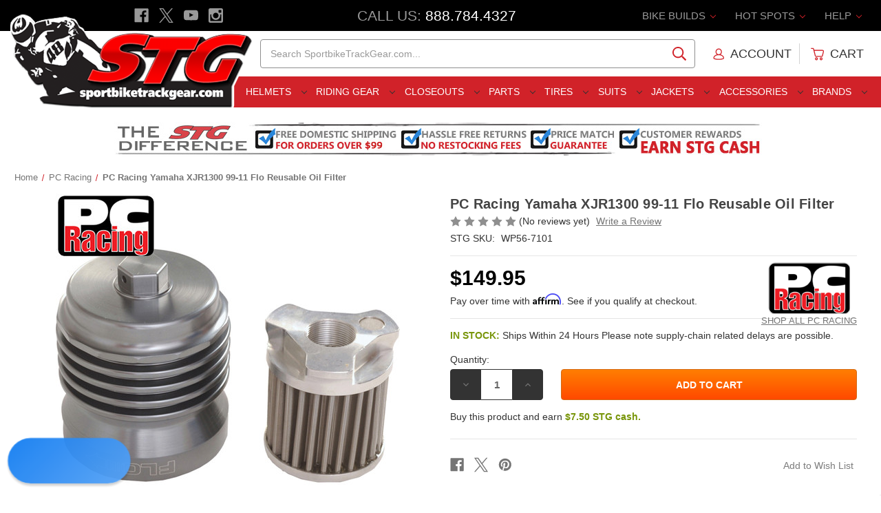

--- FILE ---
content_type: text/html; charset=UTF-8
request_url: https://www.sportbiketrackgear.com/pc-racing-yamaha-xjr1300-99-11-flo-reusable-oil-filter/
body_size: 32080
content:




    
<!DOCTYPE html>
<html class="no-js" lang="en">
    <head>

        <title>PC Racing Yamaha XJR1300 99-11 Flo Reusable Oil Filter - Sportbike Track Gear</title>


        <link rel="dns-prefetch preconnect" href="https://cdn11.bigcommerce.com/s-coxd9" crossorigin><link rel="dns-prefetch preconnect" href="https://fonts.googleapis.com/" crossorigin><link rel="dns-prefetch preconnect" href="https://fonts.gstatic.com/" crossorigin>
        <meta property="product:price:amount" content="149.95" /><meta property="product:price:currency" content="USD" /><meta property="og:url" content="https://www.sportbiketrackgear.com/pc-racing-yamaha-xjr1300-99-11-flo-reusable-oil-filter/" /><meta property="og:site_name" content="Sportbike Track Gear" /><meta name="keywords" content="PC Racing Yamaha XJR1300 99-11 Flo Reusable Oil Filter"><meta name="description" content="Purchase the PC Racing Yamaha XJR1300 99-11 Flo Reusable Oil Filter from SportbikeTrackGear.com. Get the lowest price, free shipping deal, easy exchanges and no restocking fees - Guaranteed!"><link rel='canonical' href='https://www.sportbiketrackgear.com/pc-racing-yamaha-xjr1300-99-11-flo-reusable-oil-filter/' /><meta name='platform' content='bigcommerce.stencil' /><meta property="og:type" content="product" />
<meta property="og:title" content="PC Racing Yamaha XJR1300 99-11 Flo Reusable Oil Filter" />
<meta property="og:description" content="Purchase the PC Racing Yamaha XJR1300 99-11 Flo Reusable Oil Filter from SportbikeTrackGear.com. Get the lowest price, free shipping deal, easy exchanges and no restocking fees - Guaranteed!" />
<meta property="og:image" content="https://cdn11.bigcommerce.com/s-coxd9/products/91349/images/226122/56-7101__51817.1482050858.400.400.jpg?c=2" />
<meta property="fb:admins" content="service@sportbiketrackgear.com" />
<meta property="og:availability" content="instock" />
<meta property="pinterest:richpins" content="enabled" />
        


         

        <link href="https://cdn11.bigcommerce.com/s-coxd9/product_images/favicon.ico?t&#x3D;1461185773" rel="shortcut icon">
        <meta name="viewport" content="width=device-width, initial-scale=1">

        <script>
            document.documentElement.className = document.documentElement.className.replace('no-js', 'js');
        </script>

        <script>
    function browserSupportsAllFeatures() {
        return window.Promise
            && window.fetch
            && window.URL
            && window.URLSearchParams
            && window.WeakMap
            // object-fit support
            && ('objectFit' in document.documentElement.style);
    }

    function loadScript(src) {
        var js = document.createElement('script');
        js.src = src;
        js.onerror = function () {
            console.error('Failed to load polyfill script ' + src);
        };
        document.head.appendChild(js);
    }

    if (!browserSupportsAllFeatures()) {
        loadScript('https://cdn11.bigcommerce.com/s-coxd9/stencil/e2c272e0-ddae-013d-49ec-76cf528056e2/e/907b05e0-ab81-013e-f633-12ba55dc41a5/dist/theme-bundle.polyfills.js');
    }
</script>
        <script>window.consentManagerTranslations = `{"locale":"en","locales":{"consent_manager.data_collection_warning":"en","consent_manager.accept_all_cookies":"en","consent_manager.gdpr_settings":"en","consent_manager.data_collection_preferences":"en","consent_manager.manage_data_collection_preferences":"en","consent_manager.use_data_by_cookies":"en","consent_manager.data_categories_table":"en","consent_manager.allow":"en","consent_manager.accept":"en","consent_manager.deny":"en","consent_manager.dismiss":"en","consent_manager.reject_all":"en","consent_manager.category":"en","consent_manager.purpose":"en","consent_manager.functional_category":"en","consent_manager.functional_purpose":"en","consent_manager.analytics_category":"en","consent_manager.analytics_purpose":"en","consent_manager.targeting_category":"en","consent_manager.advertising_category":"en","consent_manager.advertising_purpose":"en","consent_manager.essential_category":"en","consent_manager.esential_purpose":"en","consent_manager.yes":"en","consent_manager.no":"en","consent_manager.not_available":"en","consent_manager.cancel":"en","consent_manager.save":"en","consent_manager.back_to_preferences":"en","consent_manager.close_without_changes":"en","consent_manager.unsaved_changes":"en","consent_manager.by_using":"en","consent_manager.agree_on_data_collection":"en","consent_manager.change_preferences":"en","consent_manager.cancel_dialog_title":"en","consent_manager.privacy_policy":"en","consent_manager.allow_category_tracking":"en","consent_manager.disallow_category_tracking":"en"},"translations":{"consent_manager.data_collection_warning":"We use cookies (and other similar technologies) to collect data to improve your shopping experience.","consent_manager.accept_all_cookies":"Accept All Cookies","consent_manager.gdpr_settings":"Settings","consent_manager.data_collection_preferences":"Website Data Collection Preferences","consent_manager.manage_data_collection_preferences":"Manage Website Data Collection Preferences","consent_manager.use_data_by_cookies":" uses data collected by cookies and JavaScript libraries to improve your shopping experience.","consent_manager.data_categories_table":"The table below outlines how we use this data by category. To opt out of a category of data collection, select 'No' and save your preferences.","consent_manager.allow":"Allow","consent_manager.accept":"Accept","consent_manager.deny":"Deny","consent_manager.dismiss":"Dismiss","consent_manager.reject_all":"Reject all","consent_manager.category":"Category","consent_manager.purpose":"Purpose","consent_manager.functional_category":"Functional","consent_manager.functional_purpose":"Enables enhanced functionality, such as videos and live chat. If you do not allow these, then some or all of these functions may not work properly.","consent_manager.analytics_category":"Analytics","consent_manager.analytics_purpose":"Provide statistical information on site usage, e.g., web analytics so we can improve this website over time.","consent_manager.targeting_category":"Targeting","consent_manager.advertising_category":"Advertising","consent_manager.advertising_purpose":"Used to create profiles or personalize content to enhance your shopping experience.","consent_manager.essential_category":"Essential","consent_manager.esential_purpose":"Essential for the site and any requested services to work, but do not perform any additional or secondary function.","consent_manager.yes":"Yes","consent_manager.no":"No","consent_manager.not_available":"N/A","consent_manager.cancel":"Cancel","consent_manager.save":"Save","consent_manager.back_to_preferences":"Back to Preferences","consent_manager.close_without_changes":"You have unsaved changes to your data collection preferences. Are you sure you want to close without saving?","consent_manager.unsaved_changes":"You have unsaved changes","consent_manager.by_using":"By using our website, you're agreeing to our","consent_manager.agree_on_data_collection":"By using our website, you're agreeing to the collection of data as described in our ","consent_manager.change_preferences":"You can change your preferences at any time","consent_manager.cancel_dialog_title":"Are you sure you want to cancel?","consent_manager.privacy_policy":"Privacy Policy","consent_manager.allow_category_tracking":"Allow [CATEGORY_NAME] tracking","consent_manager.disallow_category_tracking":"Disallow [CATEGORY_NAME] tracking"}}`;</script>

        <script>
            window.lazySizesConfig = window.lazySizesConfig || {};
            window.lazySizesConfig.loadMode = 1;
        </script>
        <script async src="https://cdn11.bigcommerce.com/s-coxd9/stencil/e2c272e0-ddae-013d-49ec-76cf528056e2/e/907b05e0-ab81-013e-f633-12ba55dc41a5/dist/theme-bundle.head_async.js"></script>
        



        <link data-stencil-stylesheet href="https://cdn11.bigcommerce.com/s-coxd9/stencil/e2c272e0-ddae-013d-49ec-76cf528056e2/e/907b05e0-ab81-013e-f633-12ba55dc41a5/css/theme-011618d0-ddaf-013d-6815-721ad764dc35.css" rel="stylesheet">





        <link rel="dns-prefetch preconnect" href="https://www.google-analytics.com" crossorigin>
        <link rel="dns-prefetch preconnect" href="https://apis.google.com/js/platform.js?onload=renderBadge" crossorigin>
        <link rel="dns-prefetch preconnect" href="//www.googleadservices.com/pagead/conversion.js" crossorigin>
        <link rel="dns-prefetch preconnect" href="//googleads.g.doubleclick.net/pagead/viewthroughconversion/1048729851/?guid=ON&amp;script=0" crossorigin>

        <link rel="dns-prefetch preconnect" href="https://cdn.reamaze.com/assets/reamaze.js" crossorigin>
        
        <link rel="dns-prefetch preconnect" href="//connect.facebook.net/en_US/sdk.js#xfbml=1&version=v2.5" crossorigin>

        <link rel="dns-prefetch preconnect" href="https://instocknotify.blob.core.windows.net/stencil/abd42194-3842-43c8-a2a8-1915b18448db.js?ts=83097239" crossorigin>




        <!-- Start Tracking Code for analytics_facebook -->

<script>
!function(f,b,e,v,n,t,s){if(f.fbq)return;n=f.fbq=function(){n.callMethod?n.callMethod.apply(n,arguments):n.queue.push(arguments)};if(!f._fbq)f._fbq=n;n.push=n;n.loaded=!0;n.version='2.0';n.queue=[];t=b.createElement(e);t.async=!0;t.src=v;s=b.getElementsByTagName(e)[0];s.parentNode.insertBefore(t,s)}(window,document,'script','https://connect.facebook.net/en_US/fbevents.js');

fbq('set', 'autoConfig', 'false', '1293511764086069');
fbq('dataProcessingOptions', ['LDU'], 0, 0);
fbq('init', '1293511764086069', {"external_id":"1c6cbd5e-ca73-49af-97c7-8417fea56617"});
fbq('set', 'agent', 'bigcommerce', '1293511764086069');

function trackEvents() {
    var pathName = window.location.pathname;

    fbq('track', 'PageView', {}, "");

    // Search events start -- only fire if the shopper lands on the /search.php page
    if (pathName.indexOf('/search.php') === 0 && getUrlParameter('search_query')) {
        fbq('track', 'Search', {
            content_type: 'product_group',
            content_ids: [],
            search_string: getUrlParameter('search_query')
        });
    }
    // Search events end

    // Wishlist events start -- only fire if the shopper attempts to add an item to their wishlist
    if (pathName.indexOf('/wishlist.php') === 0 && getUrlParameter('added_product_id')) {
        fbq('track', 'AddToWishlist', {
            content_type: 'product_group',
            content_ids: []
        });
    }
    // Wishlist events end

    // Lead events start -- only fire if the shopper subscribes to newsletter
    if (pathName.indexOf('/subscribe.php') === 0 && getUrlParameter('result') === 'success') {
        fbq('track', 'Lead', {});
    }
    // Lead events end

    // Registration events start -- only fire if the shopper registers an account
    if (pathName.indexOf('/login.php') === 0 && getUrlParameter('action') === 'account_created') {
        fbq('track', 'CompleteRegistration', {}, "");
    }
    // Registration events end

    

    function getUrlParameter(name) {
        var cleanName = name.replace(/[\[]/, '\[').replace(/[\]]/, '\]');
        var regex = new RegExp('[\?&]' + cleanName + '=([^&#]*)');
        var results = regex.exec(window.location.search);
        return results === null ? '' : decodeURIComponent(results[1].replace(/\+/g, ' '));
    }
}

if (window.addEventListener) {
    window.addEventListener("load", trackEvents, false)
}
</script>
<noscript><img height="1" width="1" style="display:none" alt="null" src="https://www.facebook.com/tr?id=1293511764086069&ev=PageView&noscript=1&a=plbigcommerce1.2&eid="/></noscript>

<!-- End Tracking Code for analytics_facebook -->


<script type="text/javascript" src="https://checkout-sdk.bigcommerce.com/v1/loader.js" defer ></script>
<script type="text/javascript" src="https://cdn11.bigcommerce.com/r-f1c7b68699cb0214fbad5d6521e4cff891e7f163/vendor/bower_components/form-poster/dist/form-poster.min.js" defer ></script>
<script type="text/javascript" src="https://assets.secure.checkout.visa.com/checkout-widget/resources/js/integration/v1/sdk.js" defer ></script>
<script src="https://www.google.com/recaptcha/api.js" async defer></script>
<script type="text/javascript">
var BCData = {"product_attributes":{"sku":"P|WP56-7101|120","upc":"8","mpn":"PCS1","gtin":null,"weight":null,"base":true,"image":null,"price":{"without_tax":{"formatted":"$149.95","value":149.95,"currency":"USD"},"tax_label":"Tax"},"out_of_stock_behavior":"label_option","out_of_stock_message":"Out of stock","available_modifier_values":[],"in_stock_attributes":[],"stock":null,"instock":true,"stock_message":null,"purchasable":true,"purchasing_message":null}};
</script>
<script src='https://cdnjs.cloudflare.com/ajax/libs/jquery/3.6.0/jquery.min.js'  ></script><script src='https://apps.minibc.com/bootstrap/65e209a7219fc.js'  ></script><!-- Google Tag Manager: START -->
<script>(function(w,d,s,l,i){w[l]=w[l]||[];w[l].push({'gtm.start':
new Date().getTime(),event:'gtm.js'});var f=d.getElementsByTagName(s)[0],
j=d.createElement(s),dl=l!='dataLayer'?'&l='+l:'';j.async=true;j.src=
'https://www.googletagmanager.com/gtm.js?id='+i+dl;f.parentNode.insertBefore(j,f);
})(window,document,'script','dataLayer','GTM-PN7JVP');</script>
<!-- Google Tag Manager: END --><!-- Microsoft Advertising Global Site Tag: START -->
<script>
  (function(w,d,t,r,u)
  {
    var f,n,i;
    w[u]=w[u]||[],f=function()
    {
      var o={ti:"343117334", enableAutoSpaTracking: true}; 
      o.q=w[u],w[u]=new UET(o),w[u].push("pageLoad") 
    },
    n=d.createElement(t),n.src=r,n.async=1,n.onload=n.onreadystatechange=function()
    {
      var s=this.readyState;
      s&&s!=="loaded"&&s!=="complete"||(f(),n.onload=n.onreadystatechange=null)
    },
    i=d.getElementsByTagName(t)[0],i.parentNode.insertBefore(n,i)
  })
  (window,document,"script","//bat.bing.com/bat.js","uetq");
</script>
<!-- Microsoft Advertising Global Site Tag: END --><!-- Google Enhanced Conversions Global Tag: START -->
<script async src="https://www.googletagmanager.com/gtag/js?id=AW-1048729851"></script>

<script>
	window.dataLayer = window.dataLayer || [];
		function gtag()
			{
				dataLayer.push(arguments);
			}
			gtag('js', new Date());
			gtag('config','AW-1048729851', {'allow_enhanced_conversions':true});
</script>
<!-- Google Enhanced Conversions Global Tag: END -->
 <script data-cfasync="false" src="https://microapps.bigcommerce.com/bodl-events/1.9.4/index.js" integrity="sha256-Y0tDj1qsyiKBRibKllwV0ZJ1aFlGYaHHGl/oUFoXJ7Y=" nonce="" crossorigin="anonymous"></script>
 <script data-cfasync="false" nonce="">

 (function() {
    function decodeBase64(base64) {
       const text = atob(base64);
       const length = text.length;
       const bytes = new Uint8Array(length);
       for (let i = 0; i < length; i++) {
          bytes[i] = text.charCodeAt(i);
       }
       const decoder = new TextDecoder();
       return decoder.decode(bytes);
    }
    window.bodl = JSON.parse(decodeBase64("[base64]"));
 })()

 </script>

<script nonce="">
(function () {
    var xmlHttp = new XMLHttpRequest();

    xmlHttp.open('POST', 'https://bes.gcp.data.bigcommerce.com/nobot');
    xmlHttp.setRequestHeader('Content-Type', 'application/json');
    xmlHttp.send('{"store_id":"714518","timezone_offset":"-5.0","timestamp":"2025-11-26T01:01:58.65438900Z","visit_id":"a1aa50e1-3ec9-466b-90f7-c1f550279ad7","channel_id":1}');
})();
</script>



        <meta name="google-site-verification" content="lIgsZNa2u1ipfX7ex4Aziptqgs8Vdf1r2KGuysWdDzs" />
        
        <meta name="google-site-verification" content="8oT-bYUG1HGUvsBTiKtlGAfUU1z9BYeTQZRnQHJYazA" />
        
        <script async type="text/javascript" id="sig-bc" data-store-id="stores/coxd9" src="https://cdn-scripts.signifyd.com/bigcommerce/script-tag.js"></script>


    </head>


    <body class="page--product ">
        <svg data-src="https://cdn11.bigcommerce.com/s-coxd9/stencil/e2c272e0-ddae-013d-49ec-76cf528056e2/e/907b05e0-ab81-013e-f633-12ba55dc41a5/img/icon-sprite.svg" class="icons-svg-sprite"></svg>

        
<header class="header" role="banner">


    <div class="stg-header-mobile">

        <div class="stg-header-mobile-item">
            <a href="#" class="mobileMenu-toggle" aria-label="Menu" data-mobile-menu-toggle="menu">
                <span class="mobileMenu-toggleIcon"></span>
            </a>
        </div>

        <div class="stg-header-mobile-item">
            <a href="#" id="toggle-mobileSearch" aria-label="Search" style="padding: 1.28571rem 3px">
                <span class="icon">
                    <svg><use xlink:href="#icon-search" /></svg>
                </span>
            </a>
        </div>

        <div class="stg-header-mobile-item">
            <a href="https://www.sportbiketrackgear.com/" data-header-logo-link>
                <img class=""
                    src="https://cdn11.bigcommerce.com/s-coxd9/images/stencil/original/stg-site-logo-main-2017_1483380729__39732.original.png"
                    srcset="https://cdn11.bigcommerce.com/s-coxd9/images/stencil/119x45/stg-site-logo-main-2017_1483380729__39732.original.png 1x, https://cdn11.bigcommerce.com/s-coxd9/images/stencil/238x90/stg-site-logo-main-2017_1483380729__39732.original.png 2x"
                    alt="Sportbike Track Gear"
                    title="Sportbike Track Gear">
            </a>
        </div>

        <div class="stg-header-mobile-item">
            <a href="tel:888-784-4327" aria-label="Call" style="padding: 1.28571rem 0">
                <span class="icon icon-boost">
                    <svg><use xlink:href="#icon-phone" /></svg>
                </span>
            </a>
        </div>

        <div class="stg-header-mobile-item">
            <a href="/cart.php" aria-label="Cart" style="padding: 1.28571rem 1rem;">
                <span class="icon icon-boost">
                    <svg><use xlink:href="#icon-cart"></use></svg>
                    <span class="countPill cart-quantity">0</span>
                </span>
            </a>
        </div>

    </div>


	<div class="stg-header-top">

        <div class="stg-header-top-left">
            <ul class="socialLinks socialLinks--alt">

                <li class="socialLinks-item">
                    <a class="icon icon--facebook" href="https://www.facebook.com/SportbikeTrackGear" target="_blank" rel="noopener" title="Facebook">
                        <span class="aria-description--hidden">Facebook</span>
                        <svg>
                            <use href="#icon-facebook"></use>
                        </svg>
                    </a>
                </li>

                <li class="socialLinks-item">
                    <a class="icon icon--x" href="https://twitter.com/stg_moto" target="_blank" rel="noopener" title="X">
                        <span class="aria-description--hidden">X</span>
                        <svg>
                            <use href="#icon-x"></use>
                        </svg>
                    </a>
                </li>

                <li class="socialLinks-item">
                    <a class="icon icon--youtube" href="https://www.youtube.com/user/Sportbiketrackgear" target="_blank" rel="noopener" title="Youtube">
                        <span class="aria-description--hidden">Youtube</span>
                        <svg>
                            <use href="#icon-youtube"></use>
                        </svg>
                    </a>
                </li>

                <li class="socialLinks-item">
                    <a class="icon icon--instagram" href="https://www.instagram.com/sportbiketrackgear/" target="_blank" rel="noopener" title="Instagram">
                        <span class="aria-description--hidden">Instagram</span>
                        <svg>
                            <use href="#icon-instagram"></use>
                        </svg>
                    </a>
                </li>
            </ul>
        </div>

        <div class="stg-header-top-middle">
            <span class="stg-phone-label">Call Us: </span><span class="stg-phone-value"><a href="tel:888-784-4327">888.784.4327</a></span>
        </div>

        <div class="stg-header-top-right">

            <ul class="navUser-section navUser-section--alt">

                <li class="navUser-item navUser-item--bike-builds">
                    <a class="navUser-action has-subMenu" href="##" data-dropdown="bike-builds">
                        Bike Builds
                        <i class="icon navUser-action-moreIcon" aria-hidden="true">
                            <svg><use xmlns:xlink="https://www.w3.org/1999/xlink" xlink:href="#icon-chevron-down"></use></svg>
                        </i>
                    </a>
                    
                    <div class="navUser-subMenu">
                        <ul class="navUser-subMenu-list">
                            <li class="navUser-subMenu-item"><a class="navUser-subMenu-action" href="/2018-bmw-s1000rr-stg-project-bike/">2015-2018 BMW S1000RR Project Bike</a></li>
							<li class="navUser-subMenu-item"><a class="navUser-subMenu-action" href="/2014-stg-honda-cbr1000rr-project-bike-giveaway/">2014-2016 Honda CBR1000RR Project</a></li>
							<li class="navUser-subMenu-item"><a class="navUser-subMenu-action" href="/kawasaki-ninja-400-stg-project-bike/">2018-2023 Kawasaki Ninja 400 Project Bike</a></li>							
							<li class="navUser-subMenu-item"><a class="navUser-subMenu-action" href="/2017-kawasaki-z125-pro-stg-project-bike/">2017-2024 Kawasaki Z125 Pro Project Bike</a></li>
							<li class="navUser-subMenu-item"><a class="navUser-subMenu-action" href="/2015-STG-Suzuki-GSX-R600-Project-Bike-Giveaway/">2011-2024 Suzuki GSX-R600 Project Bike</a></li>
							<li class="navUser-subMenu-item"><a class="navUser-subMenu-action" href="/2018-suzuki-gsxr-1000-r-stg-project-bike/">2017-2024 Suzuki GSX-R1000 Project Bike</a></li>
							<li class="navUser-subMenu-item"><a class="navUser-subMenu-action" href="/2014-stg-yamaha-fz-09-project-bike-giveaway/">2014-2017 Yamaha FZ-09 Project Bike</a></li>							
							<li class="navUser-subMenu-item"><a class="navUser-subMenu-action" href="/2022-yamaha-r7-stg-project-bike/">2022-2024 Yamaha R7 Project Bike</a></li>
							<li class="navUser-subMenu-item"><a class="navUser-subMenu-action" href="/2015-yamaha-yzf-r1-STG-project-bike/">2015-2024 Yamaha R1 Project Bike</a></li>
							<li class="navUser-subMenu-item"><a class="navUser-subMenu-action" href="/2013-stg-yamaha-yzf-r1-project-bike-giveaway/">2012-2014 Yamaha R1 Project Bike</a></li>
							<li class="navUser-subMenu-item"><a class="navUser-subMenu-action" href="/2015-yamaha-yzf-r3-stg-project-bike/">2015-2024 Yamaha R3 Project Bike</a></li>
							<li class="navUser-subMenu-item"><a class="navUser-subMenu-action" href="/2017-2018-yamaha-r6-stg-project-bike/">2017-2018 Yamaha R6 Project Bike</a></li>	
                        </ul>
                    </div>
                </li>


                <li class="navUser-item navUser-item--hot-spots">
                    <a class="navUser-action has-subMenu" href="##" data-dropdown="hot-spots">
                        Hot Spots
                        <i class="icon navUser-action-moreIcon" aria-hidden="true">
                            <svg><use xmlns:xlink="https://www.w3.org/1999/xlink" xlink:href="#icon-chevron-down"></use></svg>
                        </i>
                    </a>

                    <div class="navUser-subMenu">
                        <ul class="navUser-subMenu-list">
                            <li class="navUser-subMenu-item"><a class="navUser-subMenu-action" href="/STG-Cash-Rewards/">$ Earn STG Cash $</a></li>
                            <li class="navUser-subMenu-item"><a class="navUser-subMenu-action" href="/2024-sportbiketrackgear-com-motoamerica-supersport/">2024 MotoAmerica SuperSport</a></li>
                            <li class="navUser-subMenu-item"><a class="navUser-subMenu-action" href="/military/">Military Customers</a></li>
                            <li class="navUser-subMenu-item"><a class="navUser-subMenu-action" href="/sponsored-riders/">Sponsored Riders</a></li>
                            <li class="navUser-subMenu-item"><a class="navUser-subMenu-action" href="/520-chain-and-sprocket-kit-guide/">Chain and Sprocket Kit Guide</a></li>
                            <li class="navUser-subMenu-item"><a class="navUser-subMenu-action" href="/2017-motorcycle-helmet-buyers-guide/">Helmet Shopping Guide</a></li>
                            <li class="navUser-subMenu-item"><a class="navUser-subMenu-action" href="/motorcycle-race-suit-shopping-guide">Race Suit Shopping Guide</a></li>
                            <li class="navUser-subMenu-item"><a class="navUser-subMenu-action" href="/2017-motorcycle-sport-and-race-boot-buyers-guide/">Sport and Race Boot Guide</a></li>
                            <li class="navUser-subMenu-item"><a class="navUser-subMenu-action" href="/2017-motorcycle-sport-and-race-glove-buyers-guide/">Sport and Race Glove Guide</a></li>
                            <li class="navUser-subMenu-item"><a class="navUser-subMenu-action" href="/stg-race-bodywork-shoot-out/">Race Bodywork Guide</a></li>
                            <li class="navUser-subMenu-item"><a class="navUser-subMenu-action" href="/how-to-clean-your-motorcycle/">Motorcycle Cleaning Guide</a></li>
                            <li class="navUser-subMenu-item"><a class="navUser-subMenu-action" href="/how-to-clean-a-motorcycle-chain/">Motorcycle Chain Cleaning Guide</a></li>
                            <li class="navUser-subMenu-item"><a class="navUser-subMenu-action" href="/motorcycle-sport-and-race-glove-buyers-guide/">Race Glove Shootout</a></li>
                            <li class="navUser-subMenu-item"><a class="navUser-subMenu-action" href="/the-truth-about-motorcycle-helmets/">Motorcycle Helmet F.A.Q.</a></li>
                            <li class="navUser-subMenu-item"><a class="navUser-subMenu-action" href="/motorcycle-ecu-flash-do-i-need-to-do-it/">Motorcycle ECU Flash. Do I Need To Do It?</a></li>
                        </ul>
                    </div>

                </li>


                <li class="navUser-item navUser-item--help">
                    <a class="navUser-action has-subMenu" href="##" data-dropdown="help">
                        Help
                        <i class="icon navUser-action-moreIcon" aria-hidden="true">
                            <svg><use xmlns:xlink="https://www.w3.org/1999/xlink" xlink:href="#icon-chevron-down"></use></svg>
                        </i>
                    </a>

                    <div class="navUser-subMenu">
                        <ul class="navUser-subMenu-list">
                            <li class="navUser-subMenu-item"><a class="navUser-subMenu-action" href="/giftcertificates.php">Gift Certificates</a></li>
                            <li class="navUser-subMenu-item"><a class="navUser-subMenu-action" href="/faq">F.A.Q.</a></li>
                            <li class="navUser-subMenu-item"><a class="navUser-subMenu-action" href="/login.php">My Account</a></li>
                            <li class="navUser-subMenu-item"><a class="navUser-subMenu-action" href="/size-charts">Sizing Charts</a></li>
                            <li class="navUser-subMenu-item"><a class="navUser-subMenu-action" href="/returns">Exchange / Returns</a></li>
                            <li class="navUser-subMenu-item"><a class="navUser-subMenu-action" href="/store-policies">Store Policies</a></li>
                            <li class="navUser-subMenu-item"><a class="navUser-subMenu-action" href="/privacy-policy">Privacy Policy</a></li>
                            <li class="navUser-subMenu-item"><a class="navUser-subMenu-action" href="/hours-location">Hours / Location</a></li>
                            <li class="navUser-subMenu-item"><a class="navUser-subMenu-action" href="/contact-us">Contact Us</a></li>
                        </ul>
                    </div>
                </li>

            </ul>

        </div>

	</div>


    
<div href="https://www.sportbiketrackgear.com/" class="header-logo__link" data-header-logo-link>
    <div class="header-logo-image-container">
        
        <img class="header-logo-image"
                src="https://cdn11.bigcommerce.com/s-coxd9/images/stencil/356x150/stg-site-logo-main-2017_1483380729__39732.original.png"
                srcset="https://cdn11.bigcommerce.com/s-coxd9/images/stencil/356x150/stg-site-logo-main-2017_1483380729__39732.original.png"
                alt="Sportbike Track Gear"
                title="Sportbike Track Gear"
                usemap="#linkmap">

        <map name="linkmap">
            <area shape="rect" coords="355,149,0,38" href="https://www.sportbiketrackgear.com/" alt="Sportbike Track Gear" title="Sportbike Track Gear">
        </map>

    </div>
</div>


    <div class="stg-header-middle">

        <div class="stg-header-middle-left"></div>
        
        <div class="stg-header-middle-middle-left">
            <div class="stg-tagline">
                <div class="stg-tagline-1">Motorcycle Apparel and Parts Specialists</div>
                <div class="stg-tagline-2">The Best Gear, Service &amp; Price</div>
            </div>
		</div>
        
        
<div class="stg-header-middle-middle-right">
    <div id="quickSearch" data-prevent-quick-search-close>
        <div class="container">
    <form class="form" onsubmit="return false" data-url="/search.php" data-quick-search-form>
        <fieldset class="form-fieldset">
            <div class="form-field">
                <label class="is-srOnly" for="nav-quick-search">Search</label>
                <input class="form-input"
                       data-search-quick
                       name="nav-quick-search"
                       id="nav-quick-search"
                       data-error-message="Search field cannot be empty."
                       placeholder="Search SportbikeTrackGear.com..."
                       autocomplete="off"
                >
            </div>
        </fieldset>
    </form>
    <section class="quickSearchResults" data-bind="html: results"></section>
    <p role="status"
       aria-live="polite"
       class="aria-description--hidden"
       data-search-aria-message-predefined-text="product results for"
    ></p>
</div>
    </div>
</div>

<div class="stg-header-middle-right">

    <nav class="navUser">

        <ul class="navUser-section navUser-section--alt">

            <li class="navUser-item navUser-item--account">
                    <a class="navUser-action" href="/login.php">

                        <span class="icon icon--account">
                            <svg>
                                <use xlink:href="#icon-account"></use>
                            </svg>
                        </span>

                        <span class="navUser-action--user">Account</span>

                    </a>
            </li>


            <li class="navUser-item--divider"></li>


            <li class="navUser-item navUser-item--cart">

                <a class="navUser-action"
                data-cart-preview
                data-dropdown="cart-preview-dropdown"
                data-options="align:right"
                href="/cart.php"
                aria-label="Cart with 0 items">

                    <span class="icon icon--cart">
                        <svg><use xlink:href="#icon-cart"></use></svg>
                        <span class="countPill cart-quantity">0</span>
                    </span>
                    
                    <span class="navUser-item--cart-text">Cart</span>
                    <span class="navUser-item-cartLabel is-srOnly">Cart</span>
                    
                </a>

                <div class="dropdown-menu" id="cart-preview-dropdown" data-dropdown-content aria-hidden="true"></div>
                
            </li>


        </ul>

    </nav>

</div>

    </div>


    <div class="stg-header-bottom">
        <div class="stg-header-bottom-left"></div>

        <div class="stg-header-bottom-middle">
            <div class="navPages-container" id="menu" data-menu>
                
<nav class="navPages">

	<ul class="navPages-list">
		<li class="navPages-item">
	<a class="navPages-action has-subMenu navPages-action--toplevel" href="/riding-gear/motorcycle-helmets/" data-collapsible="navPages-helmets" data-collapsible-disabled-breakpoint="medium">
		Helmets <i class="icon navPages-action-moreIcon" aria-hidden="true"><svg><use xlink:href="#icon-chevron-down" /></svg></i>
	</a>
	<div class="navPage-subMenu" id="navPages-helmets" aria-hidden="true" tabindex="-1">
		<ul class="navPage-subMenu-list">
			 <li class="navPage-subMenu-item">
    <a class="navPage-subMenu-action navPages-action has-subMenu" href="##" data-collapsible="navPages-helmets_categories" data-collapsible-disabled-breakpoint="medium" data-collapsible-disabled-state="open" data-collapsible-enabled-state="closed">
        Categories 
        <i class="icon navPages-action-moreIcon" aria-hidden="true"><svg><use xlink:href="#icon-chevron-down" /></svg></i>
    </a>
    <ul class="navPage-childList" id="navPages-helmets_categories">
        <li>
            <a class="navPages-action" href="/motorcycle-helmets-closeouts/" itemprop="url">
                <span itemprop="name">Closeout Helmets</span>
            </a>
        </li>
        <li>
            <a class="navPages-action" href="/sportbike-helmets/" itemprop="url">
                <span itemprop="name">Sportbike Helmets</span>
            </a>
        </li>
        <li>
            <a class="navPages-action" href="/motorcycle-race-helmets/" itemprop="url">
                <span itemprop="name">Race Helmets</span>
            </a>
        </li>
        <li>
            <a class="navPages-action" href="/touring-motorcycle-helmets/" itemprop="url">
                <span itemprop="name">Touring Helmets</span>
            </a>
        </li>
        <li>
            <a class="navPages-action" href="/dual-sport-motorcycle-helmets/" itemprop="url">
                <span itemprop="name">Dual Sport Helmets</span>
            </a>
        </li>
        <li>
            <a class="navPages-action" href="/full-face-motorcycle-helmets/" itemprop="url">
                <span itemprop="name">Full Face Helmets</span>
            </a>
        </li>
        <li>
            <a class="navPages-action" href="/motorcycle-half-helmets/" itemprop="url">
                <span itemprop="name">Half Helmets</span>
            </a>
        </li>
        <li>
            <a class="navPages-action" href="/modular-motorcycle-helmets/" itemprop="url">
                <span itemprop="name">Modular Helmets</span>
            </a>
        </li>
        <li>
            <a class="navPages-action" href="/off-road-motorcycle-helmets/" itemprop="url">
                <span itemprop="name">Off-Road Helmets</span>
            </a>
        </li>
        <li>
            <a class="navPages-action" href="/open-face-motorcycle-helmets/" itemprop="url">
                <span itemprop="name">Open Face Helmets</span>
            </a>
        </li>
        <li>
            <a class="navPages-action" href="/motorcycle-helmets-with-internal-sun-visor/" itemprop="url">
                <span itemprop="name">Helmets W/ Internal Sun Visor</span>
            </a>
        </li>
        <li>
            <a class="navPages-action" href="/riding-gear/motorcycle-helmets/" itemprop="url">
                <span itemprop="name">All Helmets</span>
            </a>
        </li>
        <li>
            <a class="navPages-action" href="/stg-originals/" itemprop="url" style="font-weight:500;">
                <span itemprop="name">STG Swag</span>
            </a>
        </li>         
        <li>
            <a class="navPages-action" href="/giftcertificates.php" itemprop="url" style="font-weight:500;">
                <span itemprop="name">Gift Certificates</span>
            </a>
        </li>
    </ul>
</li>

<li class="navPage-subMenu-item">
    <a class="navPage-subMenu-action navPages-action has-subMenu" href="##" data-collapsible="navPages-helmets_brands" data-collapsible-disabled-breakpoint="medium"
        data-collapsible-disabled-state="open" data-collapsible-enabled-state="closed">
        Featured Brands
        <i class="icon navPages-action-moreIcon" aria-hidden="true"><svg><use xlink:href="#icon-chevron-down" /></svg></i>
    </a>
    <ul class="navPage-childList" id="navPages-helmets_brands">
        <li>
            <a class="navPages-action" href="/agv-helmets/" itemprop="url">
                <span itemprop="name">AGV Helmets</span>
            </a>
        </li>
        <li>
            <a class="navPages-action" href="/arai-helmets" itemprop="url">
                <span itemprop="name">Arai Helmets</span>
            </a>
        </li>
        <li>
            <a class="navPages-action" href="/bell-helmets/" itemprop="url">
                <span itemprop="name">Bell Helmets</span>
            </a>
        </li>
        <li>
            <a class="navPages-action" href="/hjc-helmets/" itemprop="url">
                <span itemprop="name">HJC Helmets</span>
            </a>
        </li>
        <li>
            <a class="navPages-action" href="/icon-helmets" itemprop="url">
                <span itemprop="name">Icon Helmets</span>
            </a>
        </li>
        <li>
            <a class="navPages-action" href="/scorpion-helmets/" itemprop="url">
                <span itemprop="name">Scorpion Helmets</span>
            </a>
        </li>
        <li>
            <a class="navPages-action" href="/shark-helmets/" itemprop="url">
                <span itemprop="name">Shark Helmets</span>
            </a>
        </li>
        <li>
            <a class="navPages-action" href="/shoei/" itemprop="url">
                <span itemprop="name">Shoei Helmets</span>
            </a>
        </li>
    </ul>
</li>

<li class="navPage-subMenu-item">
    <a class="navPage-subMenu-action navPages-action has-subMenu" href="##" data-collapsible="navPages-helmets_guides" data-collapsible-disabled-breakpoint="medium"
        data-collapsible-disabled-state="open" data-collapsible-enabled-state="closed">
        Shopping Guides
        <i class="icon navPages-action-moreIcon" aria-hidden="true"><svg><use xlink:href="#icon-chevron-down" /></svg></i>
    </a>
    <ul class="navPage-childList" id="navPages-helmets_guides">
        <li>
            <a class="navPages-action" href="/2021-motorcycle-helmet-buyers-guide/" itemprop="url">
                <span itemprop="name">2020 Helmet Shopping Guide</span>
            </a>
        </li>
        <li>
            <a class="navPages-action" href="/best-motorcycle-race-helmets/" itemprop="url">
                <span itemprop="name">The Best Race/Track Day Helmets</span>
            </a>
        </li>
        <li>
            <a class="navPages-action" href="/best-motorcycle-helmets-600-and-over/" itemprop="url">
                <span itemprop="name">Full Face $600 - $1699</span>
            </a>
        </li>
        <li>
            <a class="navPages-action" href="/best-motorcycle-helmets-350-600/" itemprop="url">
                <span itemprop="name">Full Face $350 - $600</span>
            </a>
        </li>   
        <li>
            <a class="navPages-action" href="/best-motorcycle-helmets-200-350/" itemprop="url">
                <span itemprop="name">Full Face $200 - $350</span>
            </a>
        </li> 
        <li>
            <a class="navPages-action" href="/best-motorcycle-helmets-under-200/" itemprop="url">
                <span itemprop="name">Full Face $200 and under</span>
            </a>
        </li>        
        <li>
            <a class="navPages-action" href="/the-truth-about-motorcycle-helmets/" itemprop="url">
                <span itemprop="name">Motorcycle Helmet 101</span>
            </a>
        </li>         
        <li>
            <a class="navPages-action" href="/kick-ass-helmet-graphic-of-the-week/" itemprop="url">
                <span itemprop="name">Helmet Graphic of The Week</span>
            </a>
        </li>        
        <li>
            <a class="navPages-action" href="/the-truth-about-motorcycle-helmets/#helmet-fit" itemprop="url">
                <span itemprop="name">Helmet Fit FAQ</span>
            </a>
        </li>
        <li>
            <a class="navPages-action" href="/the-truth-about-motorcycle-helmets/#when-to-replace" itemprop="url">
                <span itemprop="name">Do I Need A New Helmet?</span>
            </a>
        </li>  
        <li>
            <a class="navPages-action" href="/the-truth-about-motorcycle-helmets/#expensive-vs-cheap" itemprop="url">
                <span itemprop="name">Cheap vs Expensive Helmets</span>
            </a>
        </li> 
        <li>
            <a class="navPages-action" href="/the-truth-about-motorcycle-helmets/#helmet-safety-standards" itemprop="url">
                <span itemprop="name">Helmet Safety Standards FAQ</span>
            </a>
        </li>         
    </ul>
</li>

<li class="navPage-subMenu-item navPage-subMenu-item--images">
    <img class="lazyload" 
        src="https://cdn11.bigcommerce.com/s-coxd9/stencil/e2c272e0-ddae-013d-49ec-76cf528056e2/e/907b05e0-ab81-013e-f633-12ba55dc41a5/img/loading.svg" 
        data-src="https://cdn11.bigcommerce.com/s-coxd9/content/mega-menu-images/Mega-Menu-Product-Focus-Helmets-1.21.22.png" 
        height="317px" 
        width="314px" 
        style="min-height: 50px; min-width: 50px;" 
        alt="Shop Helmets" 
        title="Shop Helmets" 
        usemap="#megamenuhelmets">

    <map name="megamenuhelmets" aria-hidden="true">
        <area shape="rect" coords="0,0,320,133" href="/scorpion-exo-r1-air-helmets/" alt="Scorpion EXO-R1 Air Helmets from $404.95" title="Scorpion EXO-R1 Air Helmets from $404.95" tabindex="-1">
        <area shape="rect" coords="0,133,320,266" href="/shoei-rf-1400-helmets/" alt="Shoei RF-1400 Helmets from $529.99" title="Shoei RF-1400 Helmets from $529.99" tabindex="-1">
    </map>

</li>
		</ul>
	</div>
</li>

<li class="navPages-item">
	<a class="navPages-action has-subMenu navPages-action--toplevel" href="/riding-gear/" data-collapsible="navPages-ridinggear" data-collapsible-disabled-breakpoint="medium">
		Riding Gear <i class="icon navPages-action-moreIcon" aria-hidden="true"><svg><use xlink:href="#icon-chevron-down" /></svg></i>
	</a>
	<div class="navPage-subMenu" id="navPages-ridinggear" aria-hidden="true" tabindex="-1">
		<ul class="navPage-subMenu-list">
			 <li class="navPage-subMenu-item">
    <a class="navPage-subMenu-action navPages-action has-subMenu" href="##" data-collapsible="navPages-ridinggear_categories" data-collapsible-disabled-breakpoint="medium" data-collapsible-disabled-state="open" data-collapsible-enabled-state="closed">
        Categories 
        <i class="icon navPages-action-moreIcon" aria-hidden="true"><svg><use xlink:href="#icon-chevron-down" /></svg></i>
    </a>
    <ul class="navPage-childList" id="navPages-ridinggear_categories">
        <li>
            <a class="navPages-action" href="/stg-originals/" itemprop="url" style="font-weight:500;">
                <span itemprop="name">STG Swag</span>
            </a>
        </li>         
        <li>
            <a class="navPages-action" href="/giftcertificates.php" itemprop="url" style="font-weight:500;">
                <span itemprop="name">Gift Certificates</span>
            </a>
        </li>
        <li>
            <a class="navPages-action" href="/riding-gear/motorcycle-base-layers" itemprop="url">
                <span itemprop="name">Base Layers</span>
            </a>
        </li>
        <li>
            <a class="navPages-action" href="/riding-gear/motorcycle-boots" itemprop="url">
                <span itemprop="name">Boots</span>
            </a>
        </li>
        <li>
            <a class="navPages-action" href="/riding-gear/casual-wear/" itemprop="url">
                <span itemprop="name">Casual Wear</span>
            </a>
        </li>
        <li>
            <a class="navPages-action" href="/riding-gear/motorcycle-gloves/" itemprop="url">
                <span itemprop="name">Gloves</span>
            </a>
        </li>
        <li class="">
            <a class="navPages-action" href="/riding-gear/heated-gear" itemprop="url">
                <span itemprop="name">Heated Gear</span>
            </a>
        </li>
        <li class="">
            <a class="navPages-action" href="/riding-gear/motorcycle-helmets/" itemprop="url">
                <span itemprop="name">Helmets</span>
            </a>
        </li>
        <li>
            <a class="navPages-action" href="/riding-gear/motorcycle-jackets/" itemprop="url">
                <span itemprop="name">Jackets</span>
            </a>
        </li>
        <li>
            <a class="navPages-action" href="/riding-gear/motorcycle-pants/" itemprop="url">
                <span itemprop="name">Pants</span>
            </a>
        </li>
        <li>
            <a class="navPages-action" href="/riding-gear/motorcycle-protective-gear/" itemprop="url">
                <span itemprop="name">Protection / Armor</span>
            </a>
        </li>
        <li>
            <a class="navPages-action" href="/riding-gear/motorcycle-race-suits/" itemprop="url">
                <span itemprop="name">Race Suits</span>
            </a>
        </li>
        <li>
            <a class="navPages-action" href="/riding-gear/motorcycle-rain-gear" itemprop="url">
                <span itemprop="name">Rain Gear</span>
            </a>
        </li>
        <li>
            <a class="navPages-action" href="/riding-gear/womens-gear/" itemprop="url">
                <span itemprop="name">Women's Gear</span>
            </a>
        </li>
    </ul>
</li>

<li class="navPage-subMenu-item">
    <a class="navPage-subMenu-action navPages-action has-subMenu" href="##" data-collapsible="navPages-ridinggear_brands"
        data-collapsible-disabled-breakpoint="medium" data-collapsible-disabled-state="open" data-collapsible-enabled-state="closed">
         Featured Brands 
        <i class="icon navPages-action-moreIcon" aria-hidden="true"><svg><use xlink:href="#icon-chevron-down" /></svg></i>
    </a>
    <ul class="navPage-childList" id="navPages-ridinggear_brands">
        <li>
            <a class="navPages-action" href="/agv-sport/" itemprop="url">
                <span itemprop="name">AGV Sport</span>
            </a>
        </li>
        <li>
            <a class="navPages-action" href="/alpinestars/" itemprop="url">
                <span itemprop="name">Alpinestars</span>
            </a>
        </li>
        <li>
            <a class="navPages-action" href="/arai-helmets" itemprop="url">
                <span itemprop="name">Arai</span>
            </a>
        </li>
        <li>
            <a class="navPages-action" href="/bell-helmets/" itemprop="url">
                <span itemprop="name">Bell Helmets</span>
            </a>
        </li>
        <li>
            <a class="navPages-action" href="/cortech/" itemprop="url">
                <span itemprop="name">Cortech</span>
            </a>
        </li>
        <li class="">
            <a class="navPages-action" href="/icon/" itemprop="url">
                <span itemprop="name">Icon</span>
            </a>
        </li>
        <li>
            <a class="navPages-action" href="/rs-taichi/" itemprop="url">
                <span itemprop="name">RS Taichi</span>
            </a>
        </li>
        <li>
            <a class="navPages-action" href="/rst/" itemprop="url">
                <span itemprop="name">RST</span>
            </a>
        </li>        
        <li>
            <a class="navPages-action" href="/scorpion/" itemprop="url">
                <span itemprop="name">Scorpion EXO</span>
            </a>
        </li>
        <li>
            <a class="navPages-action" href="/shoei/" itemprop="url">
                <span itemprop="name">Shoei Helmets</span>
            </a>
        </li>
        <li>
            <a class="navPages-action" href="/sidi/" itemprop="url">
                <span itemprop="name">Sidi Boots</span>
            </a>
        </li>
        <li>
            <a class="navPages-action" href="/spidi/" itemprop="url">
                <span itemprop="name">Spidi Apparel</span>
            </a>
        </li>
        <li>
            <a class="navPages-action" href="/tcx" itemprop="url">
                <span itemprop="name">TCX Boots</span>
            </a>
        </li>
    </ul>
</li>

<li class="navPage-subMenu-item">
    <a class="navPage-subMenu-action navPages-action has-subMenu" href="##" data-collapsible="navPages-ridinggear_guides" data-collapsible-disabled-breakpoint="medium"
        data-collapsible-disabled-state="open" data-collapsible-enabled-state="closed">
        Shopping Guides 
        <i class="icon navPages-action-moreIcon" aria-hidden="true"><svg><use xlink:href="#icon-chevron-down" /></svg></i>
    </a>
    <ul class="navPage-childList" id="navPages-ridinggear_guides">
        <li>
            <a class="navPages-action" href="/motorcycle-sport-and-race-glove-buyers-guide/" itemprop="url">
                <span itemprop="name">24-25 Race Glove Shopping Guide</span>
            </a>
        </li> 
        <li>
            <a class="navPages-action" href="/motorcycle-race-suit-shopping-guide" itemprop="url">
                <span itemprop="name">Race Suit Shopping Guide</span>
            </a>
        </li>  
        <li>
            <a class="navPages-action" href="/the-truth-about-motorcycle-helmets/" itemprop="url">
                <span itemprop="name">Motorcycle Helmet 101</span>
            </a>
        </li>         
        <li>
            <a class="navPages-action" href="/kick-ass-helmet-graphic-of-the-week/" itemprop="url">
                <span itemprop="name">Helmet Graphic of The Week</span>
            </a>
        </li>        
        <li>
            <a class="navPages-action" href="/2017-motorcycle-sport-and-race-boot-buyers-guide/#highend-boots" itemprop="url">
                <span itemprop="name">Race/Sport Boots $389 - $499</span>
            </a>
        </li>
        <li>
            <a class="navPages-action" href="/2017-motorcycle-sport-and-race-boot-buyers-guide/#premium-boots" itemprop="url">
                <span itemprop="name">Race/Sport Boots $249 - $395</span>
            </a>
        </li>
        <li class="">
            <a class="navPages-action" href="/2017-motorcycle-helmet-buyers-guide/#highend-helmets" itemprop="url">
                <span itemprop="name">Race/Sport Helmets $399 - $1599</span>
            </a>
        </li>
        <li class="">
            <a class="navPages-action" href="/2017-motorcycle-helmet-buyers-guide/#premium-helmets" itemprop="url">
                <span itemprop="name">Race/Sport Helmets $299 - $699</span>
            </a>
        </li>
        <li>
            <a class="navPages-action" href="/leather-motorcycle-jacket-shopping-guide/" itemprop="url">
                <span itemprop="name">Leather Jackets</span>
            </a>
        </li>
    </ul>
</li>

<li class="navPage-subMenu-item navPage-subMenu-item--images">
        <img class="lazyload" 
        src="https://cdn11.bigcommerce.com/s-coxd9/stencil/e2c272e0-ddae-013d-49ec-76cf528056e2/e/907b05e0-ab81-013e-f633-12ba55dc41a5/img/loading.svg" 
        data-src="https://cdn11.bigcommerce.com/s-coxd9/content/mega-menu-images/riding-gear.png" 
        height="317px" 
        width="314px" 
        style="min-height: 50px; min-width: 50px;"
        alt="Shop Riding Gear"
        title="Shop Riding Gear"
        usemap="#megamenuridinggear">

    <map name="megamenuridinggear" aria-hidden="true">
        <area shape="rect" coords="0,0,320,133" href="/alpinestars/" alt="Shop Alpinestars with STG" title="Shop Alpinestars with STG" tabindex="-1">
        <area shape="rect" coords="0,133,320,266" href="/icon/" alt="Shop Icon with STG" title="Shop Icon with STG" tabindex="-1">
    </map>
</li>
		</ul>
	</div>
</li>

<li class="navPages-item">
	<a class="navPages-action has-subMenu navPages-action--toplevel" href="/closeout/" data-collapsible="navPages-closeouts" data-collapsible-disabled-breakpoint="medium">
		Closeouts <i class="icon navPages-action-moreIcon" aria-hidden="true"><svg><use xlink:href="#icon-chevron-down" /></svg></i>
	</a>
	<div class="navPage-subMenu" id="navPages-closeouts" aria-hidden="true" tabindex="-1">
		<ul class="navPage-subMenu-list">
			 <li class="navPage-subMenu-item">
    <a class="navPage-subMenu-action navPages-action has-subMenu" href="##" data-collapsible="navPages-closeouts_categories" data-collapsible-disabled-breakpoint="medium" data-collapsible-disabled-state="open" data-collapsible-enabled-state="closed">
        Categories 
        <i class="icon navPages-action-moreIcon" aria-hidden="true"><svg><use xlink:href="#icon-chevron-down" /></svg></i>
    </a>
    <ul class="navPage-childList" id="navPages-closeouts_categories">
        <li>
            <a class="navPages-action" href="/motorcycle-helmets-closeouts/" itemprop="url">
                <span itemprop="name">Helmets</span>
            </a>
        </li>
        <li>
            <a class="navPages-action" href="/closeout-motorcycle-race-suits/" itemprop="url">
                <span itemprop="name">Race Suits</span>
            </a>
        </li>
        <li>
            <a class="navPages-action" href="/closeout-motorcycle-jackets/" itemprop="url">
                <span itemprop="name">Motorcycle Jackets</span>
            </a>
        </li>
        <li>
            <a class="navPages-action" href="/closeout-motorcycle-boots/" itemprop="url">
                <span itemprop="name">Boots / Shoes</span>
            </a>
        </li>
        <li>
            <a class="navPages-action" href="/closeout-motorcycle-gloves/" itemprop="url">
                <span itemprop="name">Gloves</span>
            </a>
        </li>
        <li>
            <a class="navPages-action" href="/motorcycle-pants-closeouts/" itemprop="url">
                <span itemprop="name">Pants</span>
            </a>
        </li>
        <li class="">
            <a class="navPages-action" href="/motorcycle-protection-closeouts/" itemprop="url">
                <span itemprop="name">Protection / Armor</span>
            </a>
        </li>
        <li>
            <a class="navPages-action" href="/womens-gear-closeouts/" itemprop="url">
                <span itemprop="name">Women's Gear</span>
            </a>
        </li>
        <li>
            <a class="navPages-action" href="/vans-garage-sale/" itemprop="url" style="font-weight:500;">
                <span itemprop="name">Van's Garage Sale</span>
            </a>
        </li>        
        <li>
            <a class="navPages-action" href="/stg-originals/" itemprop="url" style="font-weight:500;">
                <span itemprop="name">STG Swag</span>
            </a>
        </li>         
        <li>
            <a class="navPages-action" href="/giftcertificates.php" itemprop="url" style="font-weight:500;">
                <span itemprop="name">Gift Certificates</span>
            </a>
        </li>
    </ul>
</li>

<li class="navPage-subMenu-item">
    <a class="navPage-subMenu-action navPages-action has-subMenu" href="##" data-collapsible="navPages-closeouts_brands" data-collapsible-disabled-breakpoint="medium"
        data-collapsible-disabled-state="open" data-collapsible-enabled-state="closed">
        Featured Brands
        <i class="icon navPages-action-moreIcon" aria-hidden="true"><svg><use xlink:href="#icon-chevron-down" /></svg></i>
    </a>
    <ul class="navPage-childList" id="navPages-closeouts_brands">
        <li>
            <a class="navPages-action" href="/rst/" itemprop="url">
                <span itemprop="name">RST Closeouts</span>
            </a>
        </li>
        <li>
            <a class="navPages-action" href="/agv-sport-closeouts/" itemprop="url">
                <span itemprop="name">AGV Sport Closeouts</span>
            </a>
        </li>        
        <li>
            <a class="navPages-action" href="/alpinestars-closeouts/" itemprop="url">
                <span itemprop="name">Alpinestars Closeouts</span>
            </a>
        </li>
        <li>
            <a class="navPages-action" href="/bell-closeouts/" itemprop="url">
                <span itemprop="name">Bell Closeouts</span>
            </a>
        </li>
        <li>
            <a class="navPages-action" href="/icon/closeouts/" itemprop="url">
                <span itemprop="name">Icon Closeouts</span>
            </a>
        </li>
        <li>
            <a class="navPages-action" href="/scorpion-closeouts/" itemprop="url">
                <span itemprop="name">Scorpion Closeouts</span>
            </a>
        </li>
        <li>
            <a class="navPages-action" href="/spidi/" itemprop="url">
                <span itemprop="name">Spidi Closeouts</span>
            </a>
        </li>
        <li>
            <a class="navPages-action" href="/shoei-closeouts/" itemprop="url">
                <span itemprop="name">Shoei Closeouts</span>
            </a>
        </li>
    </ul>
</li>

<li class="navPage-subMenu-item navPage-subMenu-item--images">
    <img class="lazyload" 
        src="https://cdn11.bigcommerce.com/s-coxd9/stencil/e2c272e0-ddae-013d-49ec-76cf528056e2/e/907b05e0-ab81-013e-f633-12ba55dc41a5/img/loading.svg" 
        data-src="https://cdn11.bigcommerce.com/s-coxd9/content/mega-menu-images/closeouts.png" 
        height="317px" 
        width="314px" 
        style="min-height: 50px; min-width: 50px;" 
        alt="Shop Closeouts" 
        title="Shop Closeouts" 
        usemap="#megamenucloseouts">

    <map name="megamenucloseouts" aria-hidden="true">
        <area shape="rect" coords="0,0,320,133" href="/motorcycle-helmets-closeouts/" alt="Helmet Closeouts" title="Helmet Closeouts" tabindex="-1">
        <area shape="rect" coords="0,133,320,266" href="/closeout-motorcycle-jackets/" alt="Jacket Closeouts" title="Jacket Closeouts" tabindex="-1">
    </map>
</li>
		</ul>
	</div>
</li>

<li class="navPages-item">
	<a class="navPages-action has-subMenu navPages-action--toplevel" href="/parts/" data-collapsible="navPages-parts" data-collapsible-disabled-breakpoint="medium">
		Parts <i class="icon navPages-action-moreIcon" aria-hidden="true"><svg><use xlink:href="#icon-chevron-down" /></svg></i>
	</a>
	<div class="navPage-subMenu" id="navPages-parts" aria-hidden="true" tabindex="-1">
		<ul class="navPage-subMenu-list">
			 <li class="navPage-subMenu-item">
    <a class="navPage-subMenu-action navPages-action has-subMenu" href="##" data-collapsible="navPages-parts_categories" data-collapsible-disabled-breakpoint="medium" data-collapsible-disabled-state="open" data-collapsible-enabled-state="closed">
        Categories <i class="icon navPages-action-moreIcon" aria-hidden="true"><svg><use xlink:href="#icon-chevron-down" /></svg></i>
    </a>
    <ul class="navPage-childList" id="navPages-parts_categories">
        <li>
            <a class="navPages-action" href="/parts/" itemprop="url">
                <span itemprop="name">Motorcycle Parts</span>
            </a>
        </li>
        <li>
            <a class="navPages-action" href="/motorcycle-stands" itemprop="url">
                <span itemprop="name">Bike Stands</span>
            </a>
        </li>
        <li>
            <a class="navPages-action" href="/motorcycle-chains" itemprop="url">
                <span itemprop="name">Chains</span>
            </a>
        </li>
        <li>
            <a class="navPages-action" href="/motorcycle-oil-and-chemicals" itemprop="url">
                <span itemprop="name">Chemicals</span>
            </a>
        </li>
        <li>
            <a class="navPages-action" href="/motorcycle-oil-and-chemicals/cleaner-and-polish/" itemprop="url">
                <span itemprop="name">Cleaner &amp; Polish</span>
            </a>
        </li>
        <li>
            <a class="navPages-action" href="/motorcycle-lap-timers" itemprop="url">
                <span itemprop="name">Lap Timers</span>
            </a>
        </li>
        <li>
            <a class="navPages-action" href="/motorcycle-oil-and-chemicals/2-stroke-road-oil/" itemprop="url">
                <span itemprop="name">2 Stroke Oil</span>
            </a>
        </li>
        <li>
            <a class="navPages-action" href="/motorcycle-oil-and-chemicals/4-stroke-road-oil/" itemprop="url">
                <span itemprop="name">4 Stroke Oil</span>
            </a>
        </li>
        <li>
            <a class="navPages-action" href="/stg-originals/" itemprop="url">
                <span itemprop="name">Tools</span>
            </a>
        </li>
        <li>
            <a class="navPages-action" href="/stg-originals/" itemprop="url" style="font-weight:500;">
                <span itemprop="name">STG Swag</span>
            </a>
        </li>        
        <li>
            <a class="navPages-action" href="/giftcertificates.php" itemprop="url" style="font-weight:500;">
                <span itemprop="name">Gift Certificates</span>
            </a>
        </li>
    </ul>
</li>

<li class="navPage-subMenu-item">
    <a class="navPage-subMenu-action navPages-action has-subMenu" href="##" data-collapsible="navPages-parts_brands" data-collapsible-disabled-breakpoint="medium"
        data-collapsible-disabled-state="open" data-collapsible-enabled-state="closed">
        Featured Brands
        <i class="icon navPages-action-moreIcon" aria-hidden="true"><svg><use xlink:href="#icon-chevron-down" /></svg></i>
    </a>
    <ul class="navPage-childList" id="navPages-parts_brands">
        <li>
            <a class="navPages-action" href="/akrapovic-exhaust/" itemprop="url">
                <span itemprop="name">Akrapovic Exhaust</span>
            </a>
        </li>
        <li>
            <a class="navPages-action" href="/crg" itemprop="url">
                <span itemprop="name">CRG</span>
            </a>
        </li>
        <li>
            <a class="navPages-action" href="/driven/" itemprop="url">
                <span itemprop="name">Driven Racing</span>
            </a>
        </li>
        <li>
            <a class="navPages-action" href="/dynojet/" itemprop="url">
                <span itemprop="name">Dynojet Research</span>
            </a>
        </li>
        <li>
            <a class="navPages-action" href="/graves/" itemprop="url">
                <span itemprop="name">Graves Motorsports</span>
            </a>
        </li>
        <li>
            <a class="navPages-action" href="/hotbodies-racing/" itemprop="url">
                <span itemprop="name">Hotbodies Racing</span>
            </a>
        </li>
        <li>
            <a class="navPages-action" href="/m4-exhaust/" itemprop="url">
                <span itemprop="name">M4 Exhaust</span>
            </a>
        </li>
        <li>
            <a class="navPages-action" href="/norton-motorsports/" itemprop="url">
                <span itemprop="name">Norton Motorsports</span>
            </a>
        </li>        
        <li>
            <a class="navPages-action" href="/ohlins/" itemprop="url">
                <span itemprop="name">Ohlins Suspension</span>
            </a>
        </li>
        <li>
            <a class="navPages-action" href="/vortex" itemprop="url">
                <span itemprop="name">Vortex Racing</span>
            </a>
        </li>        
        <li>
            <a class="navPages-action" href="/woodcraft/" itemprop="url">
                <span itemprop="name">Woodcraft</span>
            </a>
        </li>
        <li>
            <a class="navPages-action" href="/yoshimura/" itemprop="url">
                <span itemprop="name">Yoshimura</span>
            </a>
        </li>

    </ul>
</li>

<li class="navPage-subMenu-item">
    <a class="navPage-subMenu-action navPages-action has-subMenu" href="##" data-collapsible="navPages-parts_guides" data-collapsible-disabled-breakpoint="medium"
        data-collapsible-disabled-state="open" data-collapsible-enabled-state="closed">
         Shopping Guides
        <i class="icon navPages-action-moreIcon" aria-hidden="true"><svg><use xlink:href="#icon-chevron-down" /></svg></i>
    </a>
    <ul class="navPage-childList" id="navPages-parts_guides">
        <li>
            <a class="navPages-action" href="/comparing-genuine-gb-racing-engine-covers-to-chinesium-counterfeits/" itemprop="url">
                <span itemprop="name">GB Racing Engine Covers v. Chinesium Counterfeits</span>
            </a>
        </li>
        <li>
            <a class="navPages-action" href="/motorcycle-ecu-flash-do-i-need-to-do-it/" itemprop="url">
                <span itemprop="name">Motorcycle ECU Flash. Do I Need To Do It?</span>
            </a>
        </li>
        <li>
            <a class="navPages-action" href="/2024-sportbiketrackgear-com-motoamerica-supersport/" itemprop="url">
                <span itemprop="name">2024 Max Van MotoAmerica SuperSport Season</span>
            </a>
        </li>		
        <li>
            <a class="navPages-action" href="/motorcycle-stand-buyers-guide/" itemprop="url">
                <span itemprop="name">Motorcycle Stand Buyers Guide</span>
            </a>
        </li>
        <li>
            <a class="navPages-action" href="/the-truth-about-cheap-motorcycle-levers/" itemprop="url">
                <span itemprop="name">The Truth About Cheap Motorcycle Levers</span>
            </a>
        </li>		
        <li>
            <a class="navPages-action" href="/520-chain-and-sprocket-kit-guide/" itemprop="url">
                <span itemprop="name">Chain and Sprocket Guide</span>
            </a>
        </li>
        <li>
            <a class="navPages-action" href="/how-to-change-a-motorcycle-tire/" itemprop="url">
                <span itemprop="name">How to Change a Motorcycle Tire</span>
            </a>
        </li>		
        <li>
            <a class="navPages-action" href="/motorcycle-battery-101/" itemprop="url">
                <span itemprop="name">Motorcycle Battery 101</span>
            </a>
        </li> 
        <li>
            <a class="navPages-action" href="/how-to-prep-your-bike-for-a-track-day/" itemprop="url">
                <span itemprop="name">Race Track Bike Prep How To</span>
            </a>
        </li>        
        <li>
            <a class="navPages-action" href="/best-sportbike-mods/" itemprop="url">
                <span itemprop="name">Best Sportbike Mods</span>
            </a>
        </li>         
        <li>
            <a class="navPages-action" href="/stg-race-bodywork-shoot-out/" itemprop="url">
                <span itemprop="name">Race Bodywork Shootout</span>
            </a>
        </li>

    </ul>
</li>

<li class="navPage-subMenu-item">
    <a class="navPage-subMenu-action navPages-action has-subMenu" href="##" data-collapsible="navPages-project_bikes" data-collapsible-disabled-breakpoint="medium"
        data-collapsible-disabled-state="open" data-collapsible-enabled-state="closed">
         STG Project Bikes
        <i class="icon navPages-action-moreIcon" aria-hidden="true"><svg><use xlink:href="#icon-chevron-down" /></svg></i>
    </a>
    <ul class="navPage-childList" id="navPages-project_bikes">
        <li>
            <a class="navPages-action" href="/2022-yamaha-r7-stg-project-bike/" itemprop="url">
                <span itemprop="name">2022-2024 Yamaha R7</span>
            </a>
        </li>        
        <li>
            <a class="navPages-action" href="/2018-bmw-s1000rr-stg-project-bike/" itemprop="url">
                <span itemprop="name">2015-2018 BMW S1000RR</span>
            </a>
        </li>         
        <li>
            <a class="navPages-action" href="/2018-suzuki-gsxr-1000-r-stg-project-bike/" itemprop="url">
                <span itemprop="name">2017-2024 Suzuki GSXR 1000</span>
            </a>
        </li>         
        <li>
            <a class="navPages-action" href="/kawasaki-ninja-400-stg-project-bike/" itemprop="url">
                <span itemprop="name">2018-2023 Kawasaki Ninja 400</span>
            </a>
        </li>        
        <li>
            <a class="navPages-action" href="/2015-yamaha-yzf-r1-STG-project-bike/" itemprop="url">
                <span itemprop="name">2015-2024 Yamaha R1</span>
            </a>
        </li>
        <li>
            <a class="navPages-action" href="/2013-stg-yamaha-yzf-r1-project-bike-giveaway/" itemprop="url">
                <span itemprop="name">2012-2014 Yamaha R1</span>
            </a>
        </li>
        <li>
            <a class="navPages-action" href="/2017-2018-yamaha-r6-stg-project-bike/" itemprop="url">
                <span itemprop="name">2017-2019 Yamaha R6</span>
            </a>
        </li>        
        <li>
            <a class="navPages-action" href="/2015-yamaha-yzf-r3-stg-project-bike/" itemprop="url">
                <span itemprop="name">2015-2024 Yamaha R3</span>
            </a>
        </li>
        <li>
            <a class="navPages-action" href="/2014-stg-yamaha-fz-09-project-bike-giveaway/" itemprop="url">
                <span itemprop="name">2014-2017 Yamaha FZ-09</span>
            </a>
        </li>
        <li>
            <a class="navPages-action" href="/2017-kawasaki-z125-pro-stg-project-bike/" itemprop="url">
                <span itemprop="name">2017-2024 Kawasaki Z125 Pro</span>
            </a>
        </li>        
        <li>
            <a class="navPages-action" href="/2015-STG-Suzuki-GSX-R600-Project-Bike-Giveaway/" itemprop="url">
                <span itemprop="name">2011-2024 Suzuki GSXR 600</span>
            </a>
        </li>
        <li>
            <a class="navPages-action" href="/2014-stg-honda-cbr1000rr-project-bike-giveaway/" itemprop="url">
                <span itemprop="name">2012-2016 Honda CBR1000RR</span>
            </a>
        </li>

    </ul>
</li>
		</ul>
	</div>
</li>

<li class="navPages-item">
	<a class="navPages-action has-subMenu navPages-action--toplevel" href="/motorcycle-tires/" data-collapsible="navPages-tires" data-collapsible-disabled-breakpoint="medium">
		Tires <i class="icon navPages-action-moreIcon" aria-hidden="true"><svg><use xlink:href="#icon-chevron-down" /></svg></i>
	</a>
	<div class="navPage-subMenu" id="navPages-tires" aria-hidden="true" tabindex="-1">
		<ul class="navPage-subMenu-list">
			 <li class="navPage-subMenu-item">
    <a class="navPage-subMenu-action navPages-action has-subMenu" href="##" data-collapsible="navPages-tires_categories" data-collapsible-disabled-breakpoint="medium" data-collapsible-disabled-state="open" data-collapsible-enabled-state="closed">
        Categories 
        <i class="icon navPages-action-moreIcon" aria-hidden="true"><svg><use xlink:href="#icon-chevron-down" /></svg></i>
    </a>
    <ul class="navPage-childList" id="navPages-tires_categories">
        <li>
            <a class="navPages-action" href="/motorcycle-tires/sportbike/" itemprop="url">
                <span itemprop="name">Sportbike</span>
            </a>
        </li>
        <li>
            <a class="navPages-action" href="/motorcycle-tires/track" itemprop="url">
                <span itemprop="name">Track Day</span>
            </a>
        </li>
        <li>
            <a class="navPages-action" href="/motorcycle-tires/race/" itemprop="url">
                <span itemprop="name">Race</span>
            </a>
        </li>
        <li>
            <a class="navPages-action" href="/motorcycle-tires/sport-touring" itemprop="url">
                <span itemprop="name">Sport Touring</span>
            </a>
        </li>
        <li>
            <a class="navPages-action" href="/oem-replacement-motorcycle-tires" itemprop="url">
                <span itemprop="name">OEM Replacement Tires</span>
            </a>
        </li>
        <li>
            <a class="navPages-action" href="/motorcycle-tires/cruiser" itemprop="url">
                <span itemprop="name">Cruiser</span>
            </a>
        </li>
        <li>
            <a class="navPages-action" href="/motorcycle-tires/dual-sport" itemprop="url">
                <span itemprop="name">Dual-Sport</span>
            </a>
        </li>
        <li>
            <a class="navPages-action" href="/motorcycle-tires/offroad" itemprop="url">
                <span itemprop="name">Off-Road</span>
            </a>
        </li>
        <li>
            <a class="navPages-action" href="/motorcycle-tires/scooter" itemprop="url">
                <span itemprop="name">Scooter</span>
            </a>
        </li>
        <li>
            <a class="navPages-action" href="/motorcycle-tires/vintage" itemprop="url">
                <span itemprop="name">Vintage</span>
            </a>
        </li>
        <li>
            <a class="navPages-action" href="/motorcycle-tires/supermoto/" itemprop="url">
                <span itemprop="name">Supermoto</span>
            </a>
        </li>
        <li>
            <a class="navPages-action" href="/motorcycle-tire-warmers" itemprop="url">
                <span itemprop="name">Tire Warmers</span>
            </a>
        </li>
        <li>
            <a class="navPages-action" href="/tools">Tools</a>
        </li>
        <li>
            <a class="navPages-action" href="/stg-originals/" itemprop="url" style="font-weight:500;">
                <span itemprop="name">STG Swag</span>
            </a>
        </li>         
        <li>
            <a class="navPages-action" href="/giftcertificates.php" itemprop="url" style="font-weight:500;">
                <span itemprop="name">Gift Certificates</span>
            </a>
        </li>
    </ul>
</li>

<li class="navPage-subMenu-item">
    <a class="navPage-subMenu-action navPages-action has-subMenu" href="##" data-collapsible="navPages-tires_brands" data-collapsible-disabled-breakpoint="medium"
        data-collapsible-disabled-state="open" data-collapsible-enabled-state="closed">
        Featured Brands
        <i class="icon navPages-action-moreIcon" aria-hidden="true"><svg><use xlink:href="#icon-chevron-down" /></svg></i>
    </a>
    <ul class="navPage-childList" id="navPages-tires_brands">
        <li>
            <a class="navPages-action" href="/avon-tyres" itemprop="url">
                <span itemprop="name">Avon Tyres</span>
            </a>
        </li>
        <li>
            <a class="navPages-action" href="/bridgestone-tires" itemprop="url">
                <span itemprop="name">Bridgestone</span>
            </a>
        </li>
        <li>
            <a class="navPages-action" href="/continental-tires" itemprop="url">
                <span itemprop="name">Continental</span>
            </a>
        </li>
        <li>
            <a class="navPages-action" href="/dunlop-tires" itemprop="url">
                <span itemprop="name">Dunlop</span>
            </a>
        </li>
        <li>
            <a class="navPages-action" href="/metzeler-tires" itemprop="url">
                <span itemprop="name">Metzeler</span>
            </a>
        </li>
        <li>
            <a class="navPages-action" href="/michelin-tires" itemprop="url">
                <span itemprop="name">Michelin</span>
            </a>
        </li>
        <li>
            <a class="navPages-action" href="/pirelli-tires/" itemprop="url">
                <span itemprop="name">Pirelli</span>
            </a>
        </li>

    </ul>
</li>

<li class="navPage-subMenu-item">
    <a class="navPage-subMenu-action navPages-action has-subMenu" href="##" data-collapsible="navPages-tires_guides" data-collapsible-disabled-breakpoint="medium"
        data-collapsible-disabled-state="open" data-collapsible-enabled-state="closed">
        Shop OEM Tires
        <i class="icon navPages-action-moreIcon" aria-hidden="true"><svg><use xlink:href="#icon-chevron-down" /></svg></i>
    </a>
    <ul class="navPage-childList" id="navPages-tires_guides">
        <li>
            <a class="navPages-action" href="/oem-replacement-motorcycle-tires/aprilia/" itemprop="url">
                <span itemprop="name">Aprilia</span>
            </a>
        </li>
        <li>
            <a class="navPages-action" href="/oem-replacement-motorcycle-tires/bimota/" itemprop="url">
                <span itemprop="name">Bimota</span>
            </a>
        </li>
        <li>
            <a class="navPages-action" href="/oem-replacement-motorcycle-tires/bmw/" itemprop="url">
                <span itemprop="name">BMW</span>
            </a>
        </li>
        <li>
            <a class="navPages-action" href="/oem-replacement-motorcycle-tires/buell/" itemprop="url">
                <span itemprop="name">Buell</span>
            </a>
        </li>
        <li>
            <a class="navPages-action" href="/oem-replacement-motorcycle-tires/ducati/" itemprop="url">
                <span itemprop="name">Ducati</span>
            </a>
        </li>
        <li>
            <a class="navPages-action" href="/oem-replacement-motorcycle-tires/harley-davidson/" itemprop="url">
                <span itemprop="name">Harley Davidson</span>
            </a>
        </li>
        <li>
            <a class="navPages-action" href="/oem-replacement-motorcycle-tires/honda/" itemprop="url">
                <span itemprop="name">Honda</span>
            </a>
        </li>
        <li>
            <a class="navPages-action" href="/oem-replacement-motorcycle-tires/kawasaki/" itemprop="url">
                <span itemprop="name">Kawasaki</span>
            </a>
        </li>
        <li>
            <a class="navPages-action" href="/oem-replacement-motorcycle-tires/ktm/" itemprop="url">
                <span itemprop="name">KTM</span>
            </a>
        </li>
        <li>
            <a class="navPages-action" href="/oem-replacement-motorcycle-tires/piaggio/" itemprop="url">
                <span itemprop="name">Piaggio</span>
            </a>
        </li>
        <li>
            <a class="navPages-action" href="/oem-replacement-motorcycle-tires/suzuki/" itemprop="url">
                <span itemprop="name">Suziki</span>
            </a>
        </li>
        <li>
            <a class="navPages-action" href="/oem-replacement-motorcycle-tires/triumph/" itemprop="url">
                <span itemprop="name">Triumph</span>
            </a>
        </li>
        <li>
            <a class="navPages-action" href="/oem-replacement-motorcycle-tires/vespa/" itemprop="url">
                <span itemprop="name">Vespa</span>
            </a>
        </li>
        <li>
            <a class="navPages-action" href="/oem-replacement-motorcycle-tires/victory/" itemprop="url">
                <span itemprop="name">Victory</span>
            </a>
        </li>
        <li>
            <a class="navPages-action" href="/oem-replacement-motorcycle-tires/yamaha/" itemprop="url">
                <span itemprop="name">Yamaha</span>
            </a>
        </li>
    </ul>
</li>

<li class="navPage-subMenu-item navPage-subMenu-item--images">
    <img class="lazyload" 
        src="https://cdn11.bigcommerce.com/s-coxd9/stencil/e2c272e0-ddae-013d-49ec-76cf528056e2/e/907b05e0-ab81-013e-f633-12ba55dc41a5/img/loading.svg" 
        data-src="https://cdn11.bigcommerce.com/s-coxd9/content/mega-menu-images/tires_5.8.2019.png" 
        height="317px" 
        width="314px" 
        style="min-height: 50px; min-width: 50px;" 
        alt="Shop Tires"
        title="Shop Tires" 
        usemap="#megamenutires">

    <map name="megamenutires" aria-hidden="true">
        <area shape="rect" coords="0,0,320,133" href="/michelin-tires/race/" alt="Pirelli Race Tires" title="Michelin Race Tires" tabindex="-1">
        <area shape="rect" coords="0,133,320,266" href="/dunlop-tires" alt="Dunlop Q3 Sportmax Tires" title="Dunlop Q3 Sportmax Tires" tabindex="-1">
    </map>
</li>
		</ul>
	</div>
</li>

<li class="navPages-item">
	<a class="navPages-action has-subMenu navPages-action--toplevel" href="/riding-gear/motorcycle-race-suits/" data-collapsible="navPages-suits" data-collapsible-disabled-breakpoint="medium">
		Suits <i class="icon navPages-action-moreIcon" aria-hidden="true"><svg><use xlink:href="#icon-chevron-down" /></svg></i>
	</a>
	<div class="navPage-subMenu" id="navPages-suits" aria-hidden="true" tabindex="-1">
		<ul class="navPage-subMenu-list">
			 <li class="navPage-subMenu-item">
    <a class="navPage-subMenu-action navPages-action has-subMenu" href="##" data-collapsible="navPages-suits_categories" data-collapsible-disabled-breakpoint="medium" data-collapsible-disabled-state="open" data-collapsible-enabled-state="closed">
        Categories 
        <i class="icon navPages-action-moreIcon" aria-hidden="true"><svg><use xlink:href="#icon-chevron-down" /></svg></i>
    </a>
    <ul class="navPage-childList" id="navPages-suits_categories">
        <li>
            <a class="navPages-action" href="/closeout-motorcycle-race-suits/" itemprop="url">
                <span itemprop="name">Closeout Suits</span>
            </a>
        </li>
        <li>
            <a class="navPages-action" href="/riding-gear/motorcycle-race-suits/?search_query=&amp;page=1&amp;limit=48&amp;sort=featured&amp;Product=Knee%20Sliders&amp;category=59004&amp;is_category_page=1">Knee Sliders</a>
        </li>
        <li>
            <a class="navPages-action" href="/riding-gear/motorcycle-race-suits/?search_query=&amp;page=1&amp;limit=48&amp;sort=featured&amp;Product=Race%20Suit%20(1%20Piece)&amp;category=59004&amp;is_category_page=1">One Piece Suits</a>
        </li>
        <li>
            <a class="navPages-action" href="/riding-gear/motorcycle-race-suits/?search_query=&amp;page=1&amp;limit=48&amp;sort=featured&amp;Product=Race%20Suit%20(2%20Piece)&amp;category=59004&amp;is_category_page=1">Two Piece Suits</a>
        </li>
        <li>
            <a class="navPages-action" href="/riding-gear/motorcycle-race-suits/?search_query=&amp;page=1&amp;limit=48&amp;sort=featured&amp;Product=Base%20Layer%20Undersuit&amp;category=59004&amp;is_category_page=1">Undersuits</a>
        </li>
        <li>
            <a class="navPages-action" href="/stg-originals/" itemprop="url" style="font-weight:500;">
                <span itemprop="name">STG Swag</span>
            </a>
        </li>         
        <li>
            <a class="navPages-action" href="/giftcertificates.php" itemprop="url" style="font-weight:500;">
                <span itemprop="name">Gift Certificates</span>
            </a>
        </li>
    </ul>
</li>

<li class="navPage-subMenu-item">
    <a class="navPage-subMenu-action navPages-action has-subMenu" href="##" data-collapsible="navPages-suits_brands" data-collapsible-disabled-breakpoint="medium"
        data-collapsible-disabled-state="open" data-collapsible-enabled-state="closed">
        Featured Brands
        <i class="icon navPages-action-moreIcon" aria-hidden="true"><svg><use xlink:href="#icon-chevron-down" /></svg></i>
    </a>
    <ul class="navPage-childList" id="navPages-suits_brands">
        <li>
            <a class="navPages-action" href="/rst/?_bc_fsnf=1&Product=Race+Suit+%281+Piece%29">RST</a>
        </li>
        <li>
            <a class="navPages-action" href="/alpinestars-leather-suits" itemprop="url">
                <span itemprop="name">Alpinestars</span>
            </a>
        </li>
        <li>
            <a class="navPages-action" href="/rs-taichi-race-suits/" itemprop="url">
                <span itemprop="name">RS Taichi</span>
            </a>
        </li>
        <li>
            <a class="navPages-action" href="/spidi-race-suits/" itemprop="url">
                <span itemprop="name">Spidi</span>
            </a>
        </li>        
        <li>
            <a class="navPages-action" href="/cortech-race-suits/" itemprop="url">
                <span itemprop="name">Cortech</span>
            </a>
        </li>
        <li>
            <a class="navPages-action" href="/held-race-suits" itemprop="url">
                <span itemprop="name">Held</span>
            </a>
        </li>
        <li>
            <a class="navPages-action" href="/revit-race-suits" itemprop="url">
                <span itemprop="name">REV'IT!</span>
            </a>
        </li>
    </ul>
</li>

<li class="navPage-subMenu-item">
    <a class="navPage-subMenu-action navPages-action has-subMenu" href="##" data-collapsible="navPages-suits_guides" data-collapsible-disabled-breakpoint="medium"
        data-collapsible-disabled-state="open" data-collapsible-enabled-state="closed">
        Shopping Guides
        <i class="icon navPages-action-moreIcon" aria-hidden="true"><svg><use xlink:href="#icon-chevron-down" /></svg></i>
    </a>
    <ul class="navPage-childList" id="navPages-suits_guides">
        <li>
             <a class="navPages-action" href="/motorcycle-race-suit-shopping-guide" itemprop="url">
                <span itemprop="name">Race Suit Shopping Guide</span>
            </a>
        </li>
        <li>
             <a class="navPages-action" href="/motorcycle-back-and-chest-protector-buyers-guide/#back-protectors" itemprop="url">
                <span itemprop="name">Back Protector Shopping Guide</span>
            </a>
        </li>
        <li>
             <a class="navPages-action" href="/motorcycle-back-and-chest-protector-buyers-guide/#chest-protectors" itemprop="url">
                <span itemprop="name">Chest Protector Shopping Guide</span>
            </a>
        </li>
    </ul>
</li>

<li class="navPage-subMenu-item navPage-subMenu-item--images">
    <img class="lazyload" 
        src="https://cdn11.bigcommerce.com/s-coxd9/stencil/e2c272e0-ddae-013d-49ec-76cf528056e2/e/907b05e0-ab81-013e-f633-12ba55dc41a5/img/loading.svg" 
        data-src="https://cdn11.bigcommerce.com/s-coxd9/content/mega-menu-images/Mega-Menu-Product-Focus-Race-Suits-1.20.22.png" 
        height="317px" 
        width="314px" 
        style="min-height: 50px; min-width: 50px;" 
        alt="Shop Race Suits" 
        title="Shop Race Suits" 
        usemap="#megamenusuits">

    <map name="megamenusuits" aria-hidden="true">
        <area shape="rect" coords="0,0,320,133" href="/alpinestars-gp-tech-v3-leather-race-suit-tech-air-race-compatible/" alt="Alpinestars GP Tech V3 Leather Race Suit Tech-Air Race Compatible" title="Alpinestars GP Tech V3 Leather Race Suit Tech-Air Race Compatible" tabindex="-1">
        <area shape="rect" coords="0,133,320,266" href="/rst-stg-evo-4-one-piece-leather-race-suit/" alt="RST STG EVO 4 One Piece Leather Race Suit" title="RST STG EVO 4 One Piece Leather Race Suit" tabindex="-1">
    </map>
</li>
		</ul>
	</div>
</li>

<li class="navPages-item">
	<a class="navPages-action has-subMenu navPages-action--toplevel" href="/motorcycle-jackets/" data-collapsible="navPages-jackets" data-collapsible-disabled-breakpoint="medium">
		Jackets <i class="icon navPages-action-moreIcon" aria-hidden="true"><svg><use xlink:href="#icon-chevron-down" /></svg></i>
	</a>
	<div class="navPage-subMenu" id="navPages-jackets" aria-hidden="true" tabindex="-1">
		<ul class="navPage-subMenu-list">
			 <li class="navPage-subMenu-item">
    <a class="navPage-subMenu-action navPages-action has-subMenu" href="##" data-collapsible="navPages-jackets_categories" data-collapsible-disabled-breakpoint="medium" data-collapsible-disabled-state="open" data-collapsible-enabled-state="closed">
        Categories 
        <i class="icon navPages-action-moreIcon" aria-hidden="true"><svg><use xlink:href="#icon-chevron-down" /></svg></i>
    </a>
    <ul class="navPage-childList" id="navPages-jackets_categories">
        <li>
            <a class="navPages-action" href="/leather-motorcycle-jackets/" itemprop="url">
                <span itemprop="name">Leather Jackets</span>
            </a>
        </li>
        <li>
            <a class="navPages-action" href="/leather-textile-motorcycle-jackets/" itemprop="url">
                <span itemprop="name">Leather / Textile Jackets</span>
            </a>
        </li>
        <li>
            <a class="navPages-action" href="/mesh-motorcycle-jackets" itemprop="url">
                <span itemprop="name">Mesh Jackets</span>
            </a>
        </li>
        <li>
            <a class="navPages-action" href="/textile-motorcycle-jackets/" itemprop="url">
                <span itemprop="name">Textile Jackets</span>
            </a>
        </li>
        <li>
            <a class="navPages-action" href="/gore-tex-motorcycle-jackets/" itemprop="url">
                <span itemprop="name">Gore-Tex Jackets</span>
            </a>
        </li>
        <li>
            <a class="navPages-action" href="/waterproof-motorcycle-jackets/" itemprop="url">
                <span itemprop="name">Waterproof Jackets</span>
            </a>
        </li>
        <li>
            <a class="navPages-action" href="/womens-motorcycle-jackets/" itemprop="url">
                <span itemprop="name">Womens Motorcycle Jackets</span>
            </a>
        </li>
        <li>
            <a class="navPages-action" href="/casual-wear-jackets/" itemprop="url">
                <span itemprop="name">Casual Jackets</span>
            </a>
        </li>
        <li>
            <a class="navPages-action" href="/stg-originals/" itemprop="url" style="font-weight:500;">
                <span itemprop="name">STG Swag</span>
            </a>
        </li>         
        <li>
            <a class="navPages-action" href="/giftcertificates.php" itemprop="url" style="font-weight:500;">
                <span itemprop="name">Gift Certificates</span>
            </a>
        </li>
    </ul>

    <a class="navPage-subMenu-action navPages-action has-subMenu" href="##" data-collapsible="navPages-jackets_guides" data-collapsible-disabled-breakpoint="medium"
        data-collapsible-disabled-state="open" data-collapsible-enabled-state="closed">
        Shopping Guides 
        <i class="icon navPages-action-moreIcon" aria-hidden="true"><svg><use xlink:href="#icon-chevron-down" /></svg></i>
    </a>
    <ul class="navPage-childList" id="navPages-jackets_guides">
        <li>
            <a class="navPages-action" href="/leather-motorcycle-jacket-shopping-guide/" itemprop="url">
                <span itemprop="name">Leather Jackets</span>
            </a>
        </li>
    </ul>
</li>

<li class="navPage-subMenu-item">
    <a class="navPage-subMenu-action navPages-action has-subMenu" href="##" data-collapsible="navPages-jackets_brands" data-collapsible-disabled-breakpoint="medium"
        data-collapsible-disabled-state="open" data-collapsible-enabled-state="closed">
        Shop By Brand
        <i class="icon navPages-action-moreIcon" aria-hidden="true"><svg><use xlink:href="#icon-chevron-down" /></svg></i>
    </a>
    <ul class="navPage-childList" id="navPages-jackets_brands">
        <li>
            <a class="navPages-action" href="/agv-sport-jackets/" itemprop="url">
                <span itemprop="name">AGV Sport Jackets</span>
            </a>
        </li>
        <li>
            <a class="navPages-action" href="/alpinestars-jackets/" itemprop="url">
                <span itemprop="name">Alpinestars Jackets</span>
            </a>
        </li>
        <li>
            <a class="navPages-action" href="/cortech-jackets/" itemprop="url">
                <span itemprop="name">Cortech Jackets</span>
            </a>
        </li>
        <li>
            <a class="navPages-action" href="/icon-jackets/" itemprop="url">
                <span itemprop="name">Icon Jackets</span>
            </a>
        </li>
        <li>
            <a class="navPages-action" href="/revit/jackets/" itemprop="url">
                <span itemprop="name">Rev'it! Jackets</span>
            </a>
        </li>
        <li>
            <a class="navPages-action" href="/rst/?_bc_fsnf=1&Product[]=Leather+Jacket&Product[]=Textile+Jacket" itemprop="url">
                <span itemprop="name">RST Jackets</span>
            </a>
        </li>        
        <li>
            <a class="navPages-action" href="/rs-taichi-jackets/" itemprop="url">
                <span itemprop="name">RS Taichi Jackets</span>
            </a>
        </li>
        <li>
            <a class="navPages-action" href="/scorpion-jackets/" itemprop="url">
                <span itemprop="name">Scorpion Jackets</span>
            </a>
        </li>
        <li>
            <a class="navPages-action" href="/spidi-jackets/" itemprop="url">
                <span itemprop="name">Spidi Jackets</span>
            </a>
        </li>
        <li>
            <a class="navPages-action" href="/tour-master/jackets/" itemprop="url">
                <span itemprop="name">Tourmaster Jackets</span>
            </a>
        </li>
    </ul>
</li>

<li class="navPage-subMenu-item">
    <a class="navPage-subMenu-action navPages-action has-subMenu" href="##" data-collapsible="navPages-jackets_style" data-collapsible-disabled-breakpoint="medium"
        data-collapsible-disabled-state="open" data-collapsible-enabled-state="closed">
        Shop By Styles
        <i class="icon navPages-action-moreIcon" aria-hidden="true"><svg><use xlink:href="#icon-chevron-down" /></svg></i>
    </a>
    <ul class="navPage-childList" id="navPages-jackets_style">
        <li>
            <a class="navPages-action" href="/sportbike-motorcycle-jackets/" itemprop="url">
                <span itemprop="name">Sportbike Jackets</span>
            </a>
        </li>
        <li>
            <a class="navPages-action" href="/touring-motorcycle-jackets/" itemprop="url">
                <span itemprop="name">Touring Jackets</span>
            </a>
        </li>
        <li>
            <a class="navPages-action" href="/cruiser-motorcycle-jackets/" itemprop="url">
                <span itemprop="name">Classic / Cruiser Jackets</span>
            </a>
        </li>
        <li>
            <a class="navPages-action" href="/adventure-motorcycle-jackets/" itemprop="url">
                <span itemprop="name">Adventure Jackets</span>
            </a>
        </li>
    </ul>
</li>

<li class="navPage-subMenu-item navPage-subMenu-item--images">
    <img class="lazyload" 
    src="https://cdn11.bigcommerce.com/s-coxd9/stencil/e2c272e0-ddae-013d-49ec-76cf528056e2/e/907b05e0-ab81-013e-f633-12ba55dc41a5/img/loading.svg" 
    data-src="https://cdn11.bigcommerce.com/s-coxd9/content/mega-menu-images/Mega-Menu-Product-Focus-Jackets-1.21.22.png" 
    height="317px" 
    width="314px" 
    style="min-height: 50px; min-width: 50px;" 
    alt="Shop Jackets" 
    title="Shop Jackets" 
    usemap="#megamenujackets">

    <map name="megamenujackets" aria-hidden="true">
        <area shape="rect" coords="0,0,320,133" href="/rst-tractech-evo-4-textile-jacket/" alt="RST TracTech Evo 4 Textile Jacket" title="RST TracTech Evo 4 Textile Jacket" tabindex="-1">
        <area shape="rect" coords="0,133,320,266" href="/alpinestars-missile-leather-jacket-tech-air-race-compatible/" alt="Alpinestars Missile Leather Jacket Tech-Air Race Compatible" title="Alpinestars Missile Leather Jacket Tech-Air Race Compatible" tabindex="-1">
    </map>
</li>
		</ul>
	</div>
</li>

<li class="navPages-item">
	<a class="navPages-action has-subMenu navPages-action--toplevel" href="/motorcycle-accessories/" data-collapsible="navPages-accessories" data-collapsible-disabled-breakpoint="medium">
		Accessories <i class="icon navPages-action-moreIcon" aria-hidden="true"><svg><use xlink:href="#icon-chevron-down" /></svg></i>
	</a>
	<div class="navPage-subMenu" id="navPages-accessories" aria-hidden="true" tabindex="-1">
		<ul class="navPage-subMenu-list">
			 <li class="navPage-subMenu-item">
    <a class="navPage-subMenu-action navPages-action has-subMenu" href="##" data-collapsible="navPages-accessories_categories" data-collapsible-disabled-breakpoint="medium" data-collapsible-disabled-state="open" data-collapsible-enabled-state="closed">
        Categories 
        <i class="icon navPages-action-moreIcon" aria-hidden="true"><svg><use xlink:href="#icon-chevron-down" /></svg></i>
    </a>
    <ul class="navPage-childList" id="navPages-accessories_categories">
        <li>
            <a class="navPages-action" href="/motorcycle-accessory-mounts" itemprop="url">
                <span itemprop="name">Accessory Mounts</span>
            </a>
        </li>
        <li>
            <a class="navPages-action" href="/motorcycle-backpacks" itemprop="url">
                <span itemprop="name">Backpacks</span>
            </a>
        </li>
        <li>
            <a class="navPages-action" href="/motorcycle-battery-chargers" itemprop="url">
                <span itemprop="name">Battery Chargers</span>
            </a>
        </li>
        <li>
            <a class="navPages-action" href="/motorcycle-covers" itemprop="url">
                <span itemprop="name">Bike Covers</span>
            </a>
        </li>
        <li>
            <a class="navPages-action" href="/motorcycle-bluetooth-communicators" itemprop="url">
                <span itemprop="name">Bluetooth Communicators</span>
            </a>
        </li>
        <li>
            <a class="navPages-action" href="/motorcycle-cameras" itemprop="url">
                <span itemprop="name">Cameras</span>
            </a>
        </li>
        <li>
            <a class="navPages-action" href="/motorcycle-ear-protection" itemprop="url">
                <span itemprop="name">Ear Plugs</span>
            </a>
        </li>
        <li>
            <a class="navPages-action" href="/motorcycle-gear-bags" itemprop="url">
                <span itemprop="name">Gear Bags</span>
            </a>
        </li>
        <li>
            <a class="navPages-action" href="/motorcycle-hydration-packs" itemprop="url">
                <span itemprop="name">Hydration Packs</span>
            </a>
        </li>
        <li>
            <a class="navPages-action" href="/motorcycle-lap-timers" itemprop="url">
                <span itemprop="name">Lap Timers</span>
            </a>
        </li>
        <li>
            <a class="navPages-action" href="/motorcycle-luggage" itemprop="url">
                <span itemprop="name">Luggage</span>
            </a>
        </li>
        <li>
            <a class="navPages-action" href="/motorcycle-oil-and-chemicals" itemprop="url">
                <span itemprop="name">Oil &amp; Chemicals</span>
            </a>
        </li>
        <li>
            <a class="navPages-action" href="/motorcycle-race-track-accessories" itemprop="url">
                <span itemprop="name">Race Track Accessories</span>
            </a>
        </li>
        <li>
            <a class="navPages-action" href="/motorcycle-security" itemprop="url">
                <span itemprop="name">Security</span>
            </a>
        </li>
        <li>
            <a class="navPages-action" href="/trailer-accessories" itemprop="url">
                <span itemprop="name">Trailer Accessories</span>
            </a>
        </li>
        <li>
            <a class="navPages-action" href="/motorcycle-stands" itemprop="url">
                <span itemprop="name">Stands</span>
            </a>
        </li>
        <li>
            <a class="navPages-action" href="/motorcycle-tire-warmers" itemprop="url">
                <span itemprop="name">Tire Warmers</span>
            </a>
        </li>
        <li>
            <a class="navPages-action" href="/motorcycle-tools" itemprop="url">
                <span itemprop="name">Tools</span>
            </a>
        </li>
        <li>
            <a class="navPages-action" href="/stg-originals/" itemprop="url" style="font-weight:500;">
                <span itemprop="name">STG Swag</span>
            </a>
        </li>         
        <li>
            <a class="navPages-action" href="/giftcertificates.php" itemprop="url" style="font-weight:500;">
                <span itemprop="name">Gift Certificates</span>
            </a>
        </li>
    </ul>
</li>

<li class="navPage-subMenu-item">
    <a class="navPage-subMenu-action navPages-action has-subMenu" href="##" data-collapsible="navPages-accessories_brands" data-collapsible-disabled-breakpoint="medium"
        data-collapsible-disabled-state="open" data-collapsible-enabled-state="closed">
        Featured Brands
        <i class="icon navPages-action-moreIcon" aria-hidden="true"><svg><use xlink:href="#icon-chevron-down" /></svg></i>
    </a>
    <ul class="navPage-childList" id="navPages-accessories_brands">
        <li>
            <a class="navPages-action" href="/Permatex/" itemprop="url">
                <span itemprop="name">Permatex</span>
            </a>
        </li>
        <li>
            <a class="navPages-action" href="/motion-pro/" itemprop="url">
                <span itemprop="name">Motion Pro </span>
            </a>
        </li>
        <li>
            <a class="navPages-action" href="/motorex/" itemprop="url">
                <span itemprop="name">Motorex</span>
            </a>
        </li>
        <li>
            <a class="navPages-action" href="/Maxima/" itemprop="url">
                <span itemprop="name">Maxima</span>
            </a>
        </li>
        <li>
            <a class="navPages-action" href="/motul/" itemprop="url">
                <span itemprop="name">Motul</span>
            </a>
        </li>
        <li>
            <a class="navPages-action" href="/aim-sportline/" itemprop="url">
                <span itemprop="name">AiM Sportline</span>
            </a>
        </li>
        <li>
            <a class="navPages-action" href="/pit-bull/" itemprop="url">
                <span itemprop="name">Pitbull</span>
            </a>
        </li>
        <li>
            <a class="navPages-action" href="/sena/" itemprop="url">
                <span itemprop="name">Sena</span>
            </a>
        </li>
        <li>
            <a class="navPages-action" href="/gopro/" itemprop="url">
                <span itemprop="name">GoPro</span>
            </a>
        </li>

    </ul>
</li>

<li class="navPage-subMenu-item">
    <a class="navPage-subMenu-action navPages-action has-subMenu" href="##" data-collapsible="navPages-accessories_guides" data-collapsible-disabled-breakpoint="medium"
        data-collapsible-disabled-state="open" data-collapsible-enabled-state="closed">
        How To Guides
        <i class="icon navPages-action-moreIcon" aria-hidden="true"><svg><use xlink:href="#icon-chevron-down" /></svg></i>
    </a>
    <ul class="navPage-childList" id="navPages-accessories_guides">
        <li>
            <a class="navPages-action" href="/best-sportbike-mods/" itemprop="url">
                <span itemprop="name">Best Sportbike Mods</span>
            </a>
        </li> 
        <li>
            <a class="navPages-action" href="/how-to-prep-your-bike-for-a-track-day/" itemprop="url">
                <span itemprop="name">Race Track Bike Prep How To</span>
            </a>
        </li>        
        <li>
            <a class="navPages-action" href="/how-to-clean-your-motorcycle/" itemprop="url">
                <span itemprop="name">Motorcycle Cleaning Guide</span>
            </a>
        </li>
        <li>
            <a class="navPages-action" href="/how-to-clean-a-motorcycle-chain/" itemprop="url">
                <span itemprop="name">Motorcycle Chain Cleaning Guide</span>
            </a>
        </li>
        <li>
            <a class="navPages-action" href="/motorcycle-stand-buyers-guide/" itemprop="url">
                <span itemprop="name">Motorcycle Stand Buyers Guide</span>
            </a>
        </li>
        <li>
            <a class="navPages-action" href="/how-to-winterize-your-motorcycle/" itemprop="url">
                <span itemprop="name">Winterization Guide</span>
            </a>
        </li>
    </ul>
</li>

<li class="navPage-subMenu-item navPage-subMenu-item--images">
    <img class="lazyload" 
        src="https://cdn11.bigcommerce.com/s-coxd9/stencil/e2c272e0-ddae-013d-49ec-76cf528056e2/e/907b05e0-ab81-013e-f633-12ba55dc41a5/img/loading.svg" 
        data-src="https://cdn11.bigcommerce.com/s-coxd9/content/mega-menu-images/Mega-Menu-Product-Focus-Accessories-6.9.22.png" 
        height="317px" 
        width="314px" 
        style="min-height: 50px; min-width: 50px;" 
        alt="Shop Helmets"
        title="Shop Helmets"
        usemap="#megamenuaccessories">

    <map name="megamenuaccessories" aria-hidden="true">
        <area shape="rect" coords="0,0,320,133" href="/pit-bull/" alt="Pit Bull Motorcycle Stands" title="Pit Bull Motorcycle Stands" tabindex="-1">
        <area shape="rect" coords="0,133,320,266" href="/stg-single-temp-tire-warmer/" alt="STG Tire Warmers only $298.95" title="STG Tire Warmers only $298.95" tabindex="-1">
    </map>
</li>
		</ul>
	</div>
</li>

<li class="navPages-item navPages-item--brands">
	<a class="navPages-action has-subMenu navPages-action--toplevel" href="/brands/">
		Brands <i class="icon navPages-action-moreIcon" aria-hidden="true"><svg><use xlink:href="#icon-chevron-down" /></svg></i>
	</a>
	<div class="navPage-subMenu">
		<ul class="navPage-subMenu-list">
			 
<li class="navPage-subMenu-item">
    <a class="navPage-subMenu-action navPages-action has-subMenu" href="##">
         Shop Featured Helmet &amp; Apparel Brands
    </a>
    <ul class="navPage-childList">
        <li>
            <a class="navPages-action--brand" href="/alpinestars/" title="Alpinestars Motorcycle Gear">
                <img class="lazyload" src="https://cdn11.bigcommerce.com/s-coxd9/stencil/e2c272e0-ddae-013d-49ec-76cf528056e2/e/907b05e0-ab81-013e-f633-12ba55dc41a5/img/loading.svg" style="width: 100px; height: 63px;" data-src="https://cdn11.bigcommerce.com/s-coxd9/content/images/brands-webp/alpinestars.webp" alt="Alpinestars Motorcycle Gear">
            </a>
        </li>
        <li>
            <a class="navPages-action--brand" href="/arai-helmets" title="Arai Motorcycle Helmets">
                <img class="lazyload" src="https://cdn11.bigcommerce.com/s-coxd9/stencil/e2c272e0-ddae-013d-49ec-76cf528056e2/e/907b05e0-ab81-013e-f633-12ba55dc41a5/img/loading.svg" style="width: 100px; height: 63px;" data-src="https://cdn11.bigcommerce.com/s-coxd9/content/images/brands-webp/arai-helmets.webp" alt="Arai Motorcycle Helmets">
            </a>
        </li>
        <li>
            <a class="navPages-action--brand" href="/agv-helmets/" title="AGV Motorcycle Helmets">
                <img class="lazyload" src="https://cdn11.bigcommerce.com/s-coxd9/stencil/e2c272e0-ddae-013d-49ec-76cf528056e2/e/907b05e0-ab81-013e-f633-12ba55dc41a5/img/loading.svg" style="width: 100px; height: 63px;" data-src="https://cdn11.bigcommerce.com/s-coxd9/content/images/brands-webp/agv-helmets.webp" alt="AGV Motorcycle Helmets">
            </a>
        </li>
        <li>
            <a class="navPages-action--brand" href="/bell-helmets/" title="Bell Helmets">
                <img class="lazyload" src="https://cdn11.bigcommerce.com/s-coxd9/stencil/e2c272e0-ddae-013d-49ec-76cf528056e2/e/907b05e0-ab81-013e-f633-12ba55dc41a5/img/loading.svg" style="width: 100px; height: 63px;" data-src="https://cdn11.bigcommerce.com/s-coxd9/content/images/brands-webp/bell-helmets.webp" alt="Bell Helmets">
            </a>
        </li>
        <li>
            <a class="navPages-action--brand" href="/cortech/" title="Cortech Motorcycle Gear">
                <img class="lazyload" src="https://cdn11.bigcommerce.com/s-coxd9/stencil/e2c272e0-ddae-013d-49ec-76cf528056e2/e/907b05e0-ab81-013e-f633-12ba55dc41a5/img/loading.svg" style="width: 100px; height: 63px;" data-src="https://cdn11.bigcommerce.com/s-coxd9/content/images/brands-webp/cortech.webp" alt="Cortech Motorcycle Gear">
            </a>
        </li>
        <li>
            <a class="navPages-action--brand" href="/hjc-helmets/" title="HJC Helmets">
                <img class="lazyload" src="https://cdn11.bigcommerce.com/s-coxd9/stencil/e2c272e0-ddae-013d-49ec-76cf528056e2/e/907b05e0-ab81-013e-f633-12ba55dc41a5/img/loading.svg" style="width: 100px; height: 63px;" data-src="https://cdn11.bigcommerce.com/s-coxd9/content/images/brands-webp/hjc-helmets.webp" alt="HJC Helmets">
            </a>
        </li>
        <li>
            <a class="navPages-action--brand" href="/icon/" title="Icon Motorcycle Gear">
                <img class="lazyload" src="https://cdn11.bigcommerce.com/s-coxd9/stencil/e2c272e0-ddae-013d-49ec-76cf528056e2/e/907b05e0-ab81-013e-f633-12ba55dc41a5/img/loading.svg" style="width: 100px; height: 63px;" data-src="https://cdn11.bigcommerce.com/s-coxd9/content/images/brands-webp/icon.webp" alt="Icon Motorcycle Gear">
            </a>
        </li>
        <li>
            <a class="navPages-action--brand" href="/racer/" title="Racer Gloves">
                <img class="lazyload" src="https://cdn11.bigcommerce.com/s-coxd9/stencil/e2c272e0-ddae-013d-49ec-76cf528056e2/e/907b05e0-ab81-013e-f633-12ba55dc41a5/img/loading.svg" style="width: 100px; height: 63px;" data-src="https://cdn11.bigcommerce.com/s-coxd9/content/images/brands-webp/racer.webp" alt="Racer Gloves">
            </a>
        </li> 
        <li>
            <a class="navPages-action--brand" href="/revit/" title="REV'IT!">
                <img class="lazyload" src="https://cdn11.bigcommerce.com/s-coxd9/stencil/e2c272e0-ddae-013d-49ec-76cf528056e2/e/907b05e0-ab81-013e-f633-12ba55dc41a5/img/loading.svg" style="width: 100px; height: 63px;" data-src="https://cdn11.bigcommerce.com/s-coxd9/content/images/brands-webp/revit.webp" alt="REV'IT!">
            </a>
        </li>        
        <li>
            <a class="navPages-action--brand" href="/rst/" title="RST Motorcycle Gear">
                <img class="lazyload" src="https://cdn11.bigcommerce.com/s-coxd9/stencil/e2c272e0-ddae-013d-49ec-76cf528056e2/e/907b05e0-ab81-013e-f633-12ba55dc41a5/img/loading.svg" style="width: 100px; height: 63px;" data-src="https://cdn11.bigcommerce.com/s-coxd9/content/images/brands-webp/rst.webp" alt="RST Motorcycle Gear">
            </a>
        </li>        
        <li>
            <a class="navPages-action--brand" href="/scorpion/" title="Scorpion Motorcycle Helmets">
                <img class="lazyload" src="https://cdn11.bigcommerce.com/s-coxd9/stencil/e2c272e0-ddae-013d-49ec-76cf528056e2/e/907b05e0-ab81-013e-f633-12ba55dc41a5/img/loading.svg" style="width: 100px; height: 63px;" data-src="https://cdn11.bigcommerce.com/s-coxd9/content/images/brands-webp/scorpion.webp" alt="Scorpion Motorcycle Helmets">
            </a>
        </li>
        <li>
            <a class="navPages-action--brand" href="/shark-helmets/" title="Shark Helmets">
                <img class="lazyload" src="https://cdn11.bigcommerce.com/s-coxd9/stencil/e2c272e0-ddae-013d-49ec-76cf528056e2/e/907b05e0-ab81-013e-f633-12ba55dc41a5/img/loading.svg" style="width: 100px; height: 63px;" data-src="https://cdn11.bigcommerce.com/s-coxd9/content/images/brands-webp/shark-helmets.webp" alt="Shark Helmets">
            </a>
        </li>        
        <li>
            <a class="navPages-action--brand" href="/rs-taichi/" title="Taichi Motorcycle Gear">
                <img class="lazyload" src="https://cdn11.bigcommerce.com/s-coxd9/stencil/e2c272e0-ddae-013d-49ec-76cf528056e2/e/907b05e0-ab81-013e-f633-12ba55dc41a5/img/loading.svg" style="width: 100px; height: 63px;" data-src="https://cdn11.bigcommerce.com/s-coxd9/content/images/brands-webp/rs-taichi.webp" alt="Taichi Motorcycle Gear">
            </a>
        </li>
        <li>
            <a class="navPages-action--brand" href="/sidi/" title="Sidi Motorcycle Boots">
                <img class="lazyload" src="https://cdn11.bigcommerce.com/s-coxd9/stencil/e2c272e0-ddae-013d-49ec-76cf528056e2/e/907b05e0-ab81-013e-f633-12ba55dc41a5/img/loading.svg" style="width: 100px; height: 63px;" data-src="https://cdn11.bigcommerce.com/s-coxd9/content/images/brands-webp/sidi.webp" alt="Sidi Motorcycle Boots">
            </a>
        </li>
        <li>
            <a class="navPages-action--brand" href="/shoei/" title="Shoei Motorcycle Helmets">
                <img class="lazyload" src="https://cdn11.bigcommerce.com/s-coxd9/stencil/e2c272e0-ddae-013d-49ec-76cf528056e2/e/907b05e0-ab81-013e-f633-12ba55dc41a5/img/loading.svg" style="width: 100px; height: 63px;" data-src="https://cdn11.bigcommerce.com/s-coxd9/content/images/brands-webp/shoei.webp" alt="Shoei Motorcycle Helmets">
            </a>
        </li>
        <li>
            <a class="navPages-action--brand" href="/spidi/" title="Spidi Motorcycle Gear">
                <img class="lazyload" src="https://cdn11.bigcommerce.com/s-coxd9/stencil/e2c272e0-ddae-013d-49ec-76cf528056e2/e/907b05e0-ab81-013e-f633-12ba55dc41a5/img/loading.svg" style="width: 100px; height: 63px;" data-src="https://cdn11.bigcommerce.com/s-coxd9/content/images/brands-webp/spidi.webp" alt="Spidi Motorcycle Gear">
            </a>
        </li>
    </ul>
</li>

<li class="navPage-subMenu-item">
    <a class="navPage-subMenu-action navPages-action has-subMenu" href="##">
        Shop Featured Hard Part Brands
    </a>
    <ul class="navPage-childList">
        <li>
            <a class="navPages-action--brand" href="/akrapovic-exhaust/" title="Akrapovic Exhaust">
                <img class="lazyload" src="https://cdn11.bigcommerce.com/s-coxd9/stencil/e2c272e0-ddae-013d-49ec-76cf528056e2/e/907b05e0-ab81-013e-f633-12ba55dc41a5/img/loading.svg" data-src="https://cdn11.bigcommerce.com/s-coxd9/content/images/brands-webp/akrapovic-exhaust.webp" style="width: 100px; height: 63px;" alt="Akrapovic Exhaust">
            </a>
        </li>
        <li>
            <a class="navPages-action--brand" href="/armour-bodies/" title="Armour Bodies Race Bodywork">
                <img class="lazyload" src="https://cdn11.bigcommerce.com/s-coxd9/stencil/e2c272e0-ddae-013d-49ec-76cf528056e2/e/907b05e0-ab81-013e-f633-12ba55dc41a5/img/loading.svg" data-src="https://cdn11.bigcommerce.com/s-coxd9/content/images/brands-webp/armour-bodies.webp" style="width: 100px; height: 63px;" alt="Armour Bodies Race Bodywork">
            </a>
        </li>
        <li>
            <a class="navPages-action--brand" href="/brembo/" title="Brembo Motorcycle Brakes">
                <img class="lazyload" src="https://cdn11.bigcommerce.com/s-coxd9/stencil/e2c272e0-ddae-013d-49ec-76cf528056e2/e/907b05e0-ab81-013e-f633-12ba55dc41a5/img/loading.svg" data-src="https://cdn11.bigcommerce.com/s-coxd9/content/images/brands-webp/brembo.webp" style="width: 100px; height: 63px;" alt="Brembo Motorcycle Brakes">
            </a>
        </li>
        <li>
            <a class="navPages-action--brand" href="/crg/" title="CRG Levers and Mirrors">
                <img class="lazyload" src="https://cdn11.bigcommerce.com/s-coxd9/stencil/e2c272e0-ddae-013d-49ec-76cf528056e2/e/907b05e0-ab81-013e-f633-12ba55dc41a5/img/loading.svg" data-src="https://cdn11.bigcommerce.com/s-coxd9/content/images/brands-webp/crg.webp" style="width: 100px; height: 63px;" alt="CRG Levers and Mirrors">
            </a>
        </li>
        <li>
            <a class="navPages-action--brand" href="/driven/" title="Driven Racing">
                <img class="lazyload" src="https://cdn11.bigcommerce.com/s-coxd9/stencil/e2c272e0-ddae-013d-49ec-76cf528056e2/e/907b05e0-ab81-013e-f633-12ba55dc41a5/img/loading.svg" data-src="https://cdn11.bigcommerce.com/s-coxd9/content/images/brands-webp/driven.webp" style="width: 100px; height: 63px;" alt="Driven Racing">
            </a>
        </li>
        <li>
            <a class="navPages-action--brand" href="/gb-racing/" title="GB Racing">
                <img class="lazyload" src="https://cdn11.bigcommerce.com/s-coxd9/stencil/e2c272e0-ddae-013d-49ec-76cf528056e2/e/907b05e0-ab81-013e-f633-12ba55dc41a5/img/loading.svg" data-src="https://cdn11.bigcommerce.com/s-coxd9/content/images/brands-webp/gb-racing.webp" style="width: 100px; height: 63px;" alt="GB Racing">
            </a>
        </li>
        <li>
            <a class="navPages-action--brand" href="/healtech/" title="HealTech Motorcycle Electronics">
                <img class="lazyload" src="https://cdn11.bigcommerce.com/s-coxd9/stencil/e2c272e0-ddae-013d-49ec-76cf528056e2/e/907b05e0-ab81-013e-f633-12ba55dc41a5/img/loading.svg" data-src="https://cdn11.bigcommerce.com/s-coxd9/content/images/brands-webp/healtech.webp" style="width: 100px; height: 63px;" alt="HealTech Motorcycle Electronics">
            </a>
        </li>        
        <li>
            <a class="navPages-action--brand" href="/hindle/" title="Hindle Exhaust">
                <img class="lazyload" src="https://cdn11.bigcommerce.com/s-coxd9/stencil/e2c272e0-ddae-013d-49ec-76cf528056e2/e/907b05e0-ab81-013e-f633-12ba55dc41a5/img/loading.svg" data-src="https://cdn11.bigcommerce.com/s-coxd9/content/images/brands-webp/hindle.webp" style="width: 100px; height: 63px;" alt="Hindle Exhaust">
            </a>
        </li>
        <li>
            <a class="navPages-action--brand" href="/hotbodies-racing/" title="Hotbodies Racing">
                <img class="lazyload" src="https://cdn11.bigcommerce.com/s-coxd9/stencil/e2c272e0-ddae-013d-49ec-76cf528056e2/e/907b05e0-ab81-013e-f633-12ba55dc41a5/img/loading.svg" data-src="https://cdn11.bigcommerce.com/s-coxd9/content/images/brands-webp/hotbodies-racing.webp" style="width: 100px; height: 63px;" alt="Hotbodies Racing">
            </a>
        </li>
        <li>
            <a class="navPages-action--brand" href="/lightech/" title="LighTech">
                <img class="lazyload" src="https://cdn11.bigcommerce.com/s-coxd9/stencil/e2c272e0-ddae-013d-49ec-76cf528056e2/e/907b05e0-ab81-013e-f633-12ba55dc41a5/img/loading.svg" data-src="https://cdn11.bigcommerce.com/s-coxd9/content/images/brands-webp/lightech.webp" style="width: 100px; height: 63px;" alt="LighTech">
            </a>
        </li>
        <li>
            <a class="navPages-action--brand" href="/m4-exhaust/" title="M4 Exhaust">
                <img class="lazyload" src="https://cdn11.bigcommerce.com/s-coxd9/stencil/e2c272e0-ddae-013d-49ec-76cf528056e2/e/907b05e0-ab81-013e-f633-12ba55dc41a5/img/loading.svg" data-src="https://cdn11.bigcommerce.com/s-coxd9/content/images/brands-webp/m4-exhaust.webp" style="width: 100px; height: 63px;" alt="M4 Exhaust">
            </a>
        </li>
        <li>
            <a class="navPages-action--brand" href="/ohlins/" title="Ohlins Suspension">
                <img class="lazyload" src="https://cdn11.bigcommerce.com/s-coxd9/stencil/e2c272e0-ddae-013d-49ec-76cf528056e2/e/907b05e0-ab81-013e-f633-12ba55dc41a5/img/loading.svg" data-src="https://cdn11.bigcommerce.com/s-coxd9/content/images/brands-webp/ohlins.webp" style="width: 100px; height: 63px;" alt="Ohlins Suspension">
            </a>
        </li>
        <li>
            <a class="navPages-action--brand" href="/spiegler" title="Spiegler Brake Lines">
                <img class="lazyload" src="https://cdn11.bigcommerce.com/s-coxd9/stencil/e2c272e0-ddae-013d-49ec-76cf528056e2/e/907b05e0-ab81-013e-f633-12ba55dc41a5/img/loading.svg" data-src="https://cdn11.bigcommerce.com/s-coxd9/content/images/brands-webp/spiegler.webp" style="width: 100px; height: 63px;" alt="Spiegler Brake Lines">
            </a>
        </li>
        <li>
            <a class="navPages-action--brand" href="/vortex" title="Vortex Racing Performance Parts">
                <img class="lazyload" src="https://cdn11.bigcommerce.com/s-coxd9/stencil/e2c272e0-ddae-013d-49ec-76cf528056e2/e/907b05e0-ab81-013e-f633-12ba55dc41a5/img/loading.svg" data-src="https://cdn11.bigcommerce.com/s-coxd9/content/images/brands-webp/vortex.webp" style="width: 100px; height: 63px;" alt="Vortex Racing Performance Parts">
            </a>
        </li>
        <li>
            <a class="navPages-action--brand" href="/woodcraft/" title="Woodcraft Motorcycle Parts">
                <img class="lazyload" src="https://cdn11.bigcommerce.com/s-coxd9/stencil/e2c272e0-ddae-013d-49ec-76cf528056e2/e/907b05e0-ab81-013e-f633-12ba55dc41a5/img/loading.svg" data-src="https://cdn11.bigcommerce.com/s-coxd9/content/images/brands-webp/woodcraft.webp" style="width: 100px; height: 63px;" alt="Woodcraft Motorcycle Parts">
            </a>
        </li>
        <li>
            <a class="navPages-action--brand" href="/yoshimura/" title="Yoshimura Exhaust">
                <img class="lazyload" src="https://cdn11.bigcommerce.com/s-coxd9/stencil/e2c272e0-ddae-013d-49ec-76cf528056e2/e/907b05e0-ab81-013e-f633-12ba55dc41a5/img/loading.svg" data-src="https://cdn11.bigcommerce.com/s-coxd9/content/images/brands-webp/yoshimura.webp" style="width: 100px; height: 63px;" alt="Yoshimura Exhaust">
            </a>
        </li>
    </ul>
</li>
		</ul>
	</div>
</li>
        <div class="navPages-list-overlay"></div>
	</ul>


    <ul class="navPages-list navPages-list--user">

        <li class="navPages-item">
            <a class="navPages-action"
                href="/giftcertificates.php"
                aria-label="Gift Certificates"
            >
                Gift Certificates
            </a>
        </li>


            <li class="navPages-item">
                <a class="navPages-action"
                   href="/login.php"
                   aria-label="Sign in"
                >
                    Sign in
                </a>
                    or
                    <a class="navPages-action"
                       href="/login.php?action&#x3D;create_account"
                       aria-label="Register"
                    >
                        Register
                    </a>
            </li>


        <li class="navPages-item">
            <ul class="socialLinks socialLinks--alt">

                <li class="socialLinks-item">
                    <a class="icon icon--facebook" href="https://www.facebook.com/SportbikeTrackGear" target="_blank" rel="noopener" title="Facebook">
                        <span class="aria-description--hidden">Facebook</span>
                        <svg>
                            <use href="#icon-facebook"></use>
                        </svg>
                    </a>
                </li>

                <li class="socialLinks-item">
                    <a class="icon icon--x" href="https://twitter.com/stg_moto" target="_blank" rel="noopener" title="X">
                        <span class="aria-description--hidden">X</span>
                        <svg>
                            <use href="#icon-x"></use>
                        </svg>
                    </a>
                </li>

                <li class="socialLinks-item">
                    <a class="icon icon--youtube" href="https://www.youtube.com/user/Sportbiketrackgear" target="_blank" rel="noopener" title="Youtube">
                        <span class="aria-description--hidden">Youtube</span>
                        <svg>
                            <use href="#icon-youtube"></use>
                        </svg>
                    </a>
                </li>

                <li class="socialLinks-item">
                    <a class="icon icon--instagram" href="https://www.instagram.com/sportbiketrackgear/" target="_blank" rel="noopener" title="Instagram">
                        <span class="aria-description--hidden">Instagram</span>
                        <svg>
                            <use href="#icon-instagram"></use>
                        </svg>
                    </a>
                </li>
            </ul>
        </li>

    </ul>

</nav>
            </div>
        </div>

         <div class="stg-header-bottom-right"></div>
    </div>


</header>
        
<div class="body" id="main-content" data-currency-code="USD">

     


            <div class="container">
                
    
<div class="why-wtg">
	<span class="has-tip" title="Service driven by motorcycle riders that know what you need to fuel your two wheeled addiction. Our experienced team is here to serve you." aria-haspopup="true" data-tooltip>
		<img class="lazyload" style="width: 202px; height: 50px;" src="https://cdn11.bigcommerce.com/s-coxd9/stencil/e2c272e0-ddae-013d-49ec-76cf528056e2/e/907b05e0-ab81-013e-f633-12ba55dc41a5/img/loading.svg" data-src="https://cdn11.bigcommerce.com/s-coxd9/content/STG-Tag-Line-Bar-STG-Difference.jpg" alt="The STG Difference" />
	</span>
	<span class="has-tip" title="Any domestic order (lower 48 United States) over $99.00 ships for free! If your item isn't over $99 but your total cart value is, you'll qualify for free shipping as well! For more information on our Shipping Policies." aria-haspopup="true" data-tooltip>
		<img class="lazyload" style="width: 213px; height: 50px;" src="https://cdn11.bigcommerce.com/s-coxd9/stencil/e2c272e0-ddae-013d-49ec-76cf528056e2/e/907b05e0-ab81-013e-f633-12ba55dc41a5/img/loading.svg" data-src="https://cdn11.bigcommerce.com/s-coxd9/content/STG-Tag-Line-Bar-Free-Shipping.jpg" alt="Free Domestic Shipping For Orders Over $99" />
	</span>
	<span class="has-tip" title="Here at STG we want any return or exchange to be quick and pain-free. You can contact anyone here to expedite your return or exchange and we'll make sure it's handled ASAP." aria-haspopup="true" data-tooltip>
		<img class="lazyload" style="width: 188px; height: 50px;" src="https://cdn11.bigcommerce.com/s-coxd9/stencil/e2c272e0-ddae-013d-49ec-76cf528056e2/e/907b05e0-ab81-013e-f633-12ba55dc41a5/img/loading.svg" data-src="https://cdn11.bigcommerce.com/s-coxd9/content/STG-Tag-Line-Bar-No-Restocking.jpg" alt="Hassle Free Returns No Restocking Fees" />
	</span>
	<span class="has-tip" title="Find a better price? If you have we will match it! Call us at 888.784.4327 or submit a request here and our team will make it happen. *Some exclusions may apply." aria-haspopup="true" data-tooltip>
		<img class="lazyload" style="width: 130px; height: 50px;" src="https://cdn11.bigcommerce.com/s-coxd9/stencil/e2c272e0-ddae-013d-49ec-76cf528056e2/e/907b05e0-ab81-013e-f633-12ba55dc41a5/img/loading.svg" data-src="https://cdn11.bigcommerce.com/s-coxd9/content/STG-Tag-Line-Bar-Price-Match.jpg" alt="Price Match Guarantee" />
	</span>
	<span class="has-tip" title="Our Customer Rewards Program leads the industry! Earn 5% STG CASH Rewards on every dollar you spend with us that is credited
	to your account automatically (max $30 per order). Select Brands are excluded." aria-haspopup="true" data-tooltip>
		<img class="lazyload" style="width: 216px; height: 50px;" src="https://cdn11.bigcommerce.com/s-coxd9/stencil/e2c272e0-ddae-013d-49ec-76cf528056e2/e/907b05e0-ab81-013e-f633-12ba55dc41a5/img/loading.svg" data-src="https://cdn11.bigcommerce.com/s-coxd9/content/STG-Tag-Line-Bar-STG-Cash.jpg" alt="Customer Rewards, Earn STG Cash" />
	</span>
</div>




    <nav aria-label="Breadcrumb">
    <ol class="breadcrumbs">
                <li class="breadcrumb ">
                    <a class="breadcrumb-label"
                       href="https://www.sportbiketrackgear.com/"
                       
                    >
                        <span>Home</span>
                    </a>
                </li>
                <li class="breadcrumb ">
                    <a class="breadcrumb-label"
                       href="https://www.sportbiketrackgear.com/pc-racing/"
                       
                    >
                        <span>PC Racing</span>
                    </a>
                </li>
                <li class="breadcrumb is-active">
                    <a class="breadcrumb-label"
                       href="https://www.sportbiketrackgear.com/pc-racing-yamaha-xjr1300-99-11-flo-reusable-oil-filter/"
                       aria-current="page"
                    >
                        <span>PC Racing Yamaha XJR1300 99-11 Flo Reusable Oil Filter</span>
                    </a>
                </li>
    </ol>
</nav>

<script type="application/ld+json">
{
    "@context": "https://schema.org",
    "@type": "BreadcrumbList",
    "itemListElement":
    [
        {
            "@type": "ListItem",
            "position": 1,
            "item": {
                "@id": "https://www.sportbiketrackgear.com/",
                "name": "Home"
            }
        },
        {
            "@type": "ListItem",
            "position": 2,
            "item": {
                "@id": "https://www.sportbiketrackgear.com/pc-racing/",
                "name": "PC Racing"
            }
        },
        {
            "@type": "ListItem",
            "position": 3,
            "item": {
                "@id": "https://www.sportbiketrackgear.com/pc-racing-yamaha-xjr1300-99-11-flo-reusable-oil-filter/",
                "name": "PC Racing Yamaha XJR1300 99-11 Flo Reusable Oil Filter"
            }
        }
    ]
}
</script>


    <div class="PartMessage" style="display:none;"></div>
    <div class="SaleBanner" style="display:none;"></div>


    


<div class="productView"
    data-event-type="product"
    data-entity-id="91349"
    data-product-brand="PC Racing"
    data-name="PC Racing Yamaha XJR1300 99-11 Flo Reusable Oil Filter"
    data-product-price="149.95"
    data-product-variant="single-product-option">




    <section class="productView-images" data-image-gallery>

        <figure class="productView-image"
                data-image-gallery-main
                data-zoom-image="https://cdn11.bigcommerce.com/s-coxd9/images/stencil/1280x1280/products/91349/226122/56-7101__51817.1482050858.jpg?c=2"
                >
            <div class="productView-img-container">
                    <a href="https://cdn11.bigcommerce.com/s-coxd9/images/stencil/1280x1280/products/91349/226122/56-7101__51817.1482050858.jpg?c=2" data-index="0">



                <img class="productView-image--default lazyload"
                    data-sizes="auto"
                    src="https://cdn11.bigcommerce.com/s-coxd9/stencil/e2c272e0-ddae-013d-49ec-76cf528056e2/e/907b05e0-ab81-013e-f633-12ba55dc41a5/img/loading.svg"
                    data-src="https://cdn11.bigcommerce.com/s-coxd9/images/stencil/500x659/products/91349/226122/56-7101__51817.1482050858.jpg?c=2"
                    alt="PC Racing Yamaha XJR1300 99-11 Flo Reusable Oil Filter 1" title="PC Racing Yamaha XJR1300 99-11 Flo Reusable Oil Filter 1" data-main-image>


                    </a>
            </div>
        </figure>

        <div class="productView-thumbnails">


                <div class="productView-thumbnail">
                    <a
                        class="productView-thumbnail-link"
                        href="https://cdn11.bigcommerce.com/s-coxd9/images/stencil/1280x1280/products/91349/226122/56-7101__51817.1482050858.jpg?c=2"
                        data-image-gallery-item
                        data-image-gallery-new-image-url="https://cdn11.bigcommerce.com/s-coxd9/images/stencil/500x659/products/91349/226122/56-7101__51817.1482050858.jpg?c=2"
                        data-image-gallery-new-image-srcset="https://cdn11.bigcommerce.com/s-coxd9/images/stencil/80w/products/91349/226122/56-7101__51817.1482050858.jpg?c=2 80w, https://cdn11.bigcommerce.com/s-coxd9/images/stencil/160w/products/91349/226122/56-7101__51817.1482050858.jpg?c=2 160w, https://cdn11.bigcommerce.com/s-coxd9/images/stencil/320w/products/91349/226122/56-7101__51817.1482050858.jpg?c=2 320w, https://cdn11.bigcommerce.com/s-coxd9/images/stencil/640w/products/91349/226122/56-7101__51817.1482050858.jpg?c=2 640w, https://cdn11.bigcommerce.com/s-coxd9/images/stencil/960w/products/91349/226122/56-7101__51817.1482050858.jpg?c=2 960w, https://cdn11.bigcommerce.com/s-coxd9/images/stencil/1280w/products/91349/226122/56-7101__51817.1482050858.jpg?c=2 1280w, https://cdn11.bigcommerce.com/s-coxd9/images/stencil/1920w/products/91349/226122/56-7101__51817.1482050858.jpg?c=2 1920w, https://cdn11.bigcommerce.com/s-coxd9/images/stencil/2560w/products/91349/226122/56-7101__51817.1482050858.jpg?c=2 2560w"
                        data-image-gallery-zoom-image-url="https://cdn11.bigcommerce.com/s-coxd9/images/stencil/1280x1280/products/91349/226122/56-7101__51817.1482050858.jpg?c=2"
                        data-index="0"
                    >
                    <img src="https://cdn11.bigcommerce.com/s-coxd9/images/stencil/50x50/products/91349/226122/56-7101__51817.1482050858.jpg?c=2" alt="PC Racing Yamaha XJR1300 99-11 Flo Reusable Oil Filter 1" title="PC Racing Yamaha XJR1300 99-11 Flo Reusable Oil Filter 1" data-sizes="auto"
    srcset="[data-uri]"
data-srcset="https://cdn11.bigcommerce.com/s-coxd9/images/stencil/80w/products/91349/226122/56-7101__51817.1482050858.jpg?c=2 80w, https://cdn11.bigcommerce.com/s-coxd9/images/stencil/160w/products/91349/226122/56-7101__51817.1482050858.jpg?c=2 160w, https://cdn11.bigcommerce.com/s-coxd9/images/stencil/320w/products/91349/226122/56-7101__51817.1482050858.jpg?c=2 320w, https://cdn11.bigcommerce.com/s-coxd9/images/stencil/640w/products/91349/226122/56-7101__51817.1482050858.jpg?c=2 640w, https://cdn11.bigcommerce.com/s-coxd9/images/stencil/960w/products/91349/226122/56-7101__51817.1482050858.jpg?c=2 960w, https://cdn11.bigcommerce.com/s-coxd9/images/stencil/1280w/products/91349/226122/56-7101__51817.1482050858.jpg?c=2 1280w, https://cdn11.bigcommerce.com/s-coxd9/images/stencil/1920w/products/91349/226122/56-7101__51817.1482050858.jpg?c=2 1920w, https://cdn11.bigcommerce.com/s-coxd9/images/stencil/2560w/products/91349/226122/56-7101__51817.1482050858.jpg?c=2 2560w"

class="lazyload"
loading="lazy"
 />
                    </a>
                </div>
        </div>

        <a class="productView-seeMorePictures" href="##">Click to see 1 more pictures</a>

    </section>



    <section class="productView-details product-data">
        <div class="productView-product">

            <h1 class="productView-title">PC Racing Yamaha XJR1300 99-11 Flo Reusable Oil Filter</h1>


            <div class="productView-rating">

                <span role="img"
      aria-label="Product rating is 0 of 5"
>
            <span class="icon icon--ratingEmpty">
                <svg>
                    <use href="#icon-star" />
                </svg>
            </span>
            <span class="icon icon--ratingEmpty">
                <svg>
                    <use href="#icon-star" />
                </svg>
            </span>
            <span class="icon icon--ratingEmpty">
                <svg>
                    <use href="#icon-star" />
                </svg>
            </span>
            <span class="icon icon--ratingEmpty">
                <svg>
                    <use href="#icon-star" />
                </svg>
            </span>
            <span class="icon icon--ratingEmpty">
                <svg>
                    <use href="#icon-star" />
                </svg>
            </span>
</span>

                    <span>(No reviews yet)</span>

                <a href="https://www.sportbiketrackgear.com/pc-racing-yamaha-xjr1300-99-11-flo-reusable-oil-filter/"
                    class="productView-reviewLink productView-reviewLink--new"
                    data-reveal-id="modal-review-form"
                    role="button"
                >
                    Write a Review
                </a>

                    <div id="modal-review-form" class="modal" data-reveal>
    
    
    
    
    
    <div class="modal-header">
        <h2 class="modal-header-title">Write a Review</h2>
        <button class="modal-close"
        type="button"
        title="Close"
        
>
    <span class="aria-description--hidden">Close</span>
    <span aria-hidden="true">&#215;</span>
</button>
    </div>
    <div class="modal-body">
        <div class="writeReview-productDetails">
            <div class="writeReview-productImage-container">
                <img src="https://cdn11.bigcommerce.com/s-coxd9/images/stencil/500x659/products/91349/226122/56-7101__51817.1482050858.jpg?c=2" alt="PC Racing Yamaha XJR1300 99-11 Flo Reusable Oil Filter 1" title="PC Racing Yamaha XJR1300 99-11 Flo Reusable Oil Filter 1" data-sizes="auto"
    srcset="[data-uri]"
data-srcset="https://cdn11.bigcommerce.com/s-coxd9/images/stencil/80w/products/91349/226122/56-7101__51817.1482050858.jpg?c=2 80w, https://cdn11.bigcommerce.com/s-coxd9/images/stencil/160w/products/91349/226122/56-7101__51817.1482050858.jpg?c=2 160w, https://cdn11.bigcommerce.com/s-coxd9/images/stencil/320w/products/91349/226122/56-7101__51817.1482050858.jpg?c=2 320w, https://cdn11.bigcommerce.com/s-coxd9/images/stencil/640w/products/91349/226122/56-7101__51817.1482050858.jpg?c=2 640w, https://cdn11.bigcommerce.com/s-coxd9/images/stencil/960w/products/91349/226122/56-7101__51817.1482050858.jpg?c=2 960w, https://cdn11.bigcommerce.com/s-coxd9/images/stencil/1280w/products/91349/226122/56-7101__51817.1482050858.jpg?c=2 1280w, https://cdn11.bigcommerce.com/s-coxd9/images/stencil/1920w/products/91349/226122/56-7101__51817.1482050858.jpg?c=2 1920w, https://cdn11.bigcommerce.com/s-coxd9/images/stencil/2560w/products/91349/226122/56-7101__51817.1482050858.jpg?c=2 2560w"

class="lazyload"
loading="lazy"
 />
            </div>
            <h6 class="product-brand">PC Racing</h6>
            <h5 class="product-title">PC Racing Yamaha XJR1300 99-11 Flo Reusable Oil Filter</h5>
        </div>
        <form class="form writeReview-form" action="/postreview.php" method="post">
            <fieldset class="form-fieldset">
                <div class="form-field">
                    <label class="form-label" for="rating-rate">Rating
                        <small>Required</small>
                    </label>
                    <!-- Stars -->
                    <!-- TODO: Review Stars need to be componentised, both for display and input -->
                    <select id="rating-rate" class="form-select" name="revrating" data-input aria-required="true">
                        <option value="">Select Rating</option>
                                <option value="1">1 star (worst)</option>
                                <option value="2">2 stars</option>
                                <option value="3">3 stars (average)</option>
                                <option value="4">4 stars</option>
                                <option value="5">5 stars (best)</option>
                    </select>
                </div>

                <!-- Name -->
                    <div class="form-field" id="revfromname" data-validation="" >
    <label class="form-label" for="revfromname_input">Name
        <small>Required</small>
    </label>
    <input type="text"
           name="revfromname"
           id="revfromname_input"
           class="form-input"
           data-label="Name"
           data-input
           aria-required="true"
           aria-labelledby="revfromname"
           aria-live="polite"
           
           
           
           
    >
</div>

                    <!-- Email -->
                        <div class="form-field" id="email" data-validation="" >
    <label class="form-label" for="email_input">Email
        <small>Required</small>
    </label>
    <input type="text"
           name="email"
           id="email_input"
           class="form-input"
           data-label="Email"
           data-input
           aria-required="true"
           aria-labelledby="email"
           aria-live="polite"
           
           
           
           
    >
</div>

                <!-- Review Subject -->
                <div class="form-field" id="revtitle" data-validation="" >
    <label class="form-label" for="revtitle_input">Review Subject
        <small>Required</small>
    </label>
    <input type="text"
           name="revtitle"
           id="revtitle_input"
           class="form-input"
           data-label="Review Subject"
           data-input
           aria-required="true"
           aria-labelledby="revtitle"
           aria-live="polite"
           
           
           
           
    >
</div>

                <!-- Comments -->
                <div class="form-field" id="revtext" data-validation="">
    <label class="form-label" for="revtext_input">Comments
            <small>Required</small>
    </label>
    <textarea name="revtext"
              id="revtext_input"
              data-label="Comments"
              rows=""
              aria-required="true"
              aria-labelledby="revtext"
              aria-live="polite"
              data-input
              class="form-input"
              
    ></textarea>
</div>

                <div class="g-recaptcha" data-sitekey="6LcjX0sbAAAAACp92-MNpx66FT4pbIWh-FTDmkkz"></div><br/>

                <div class="form-field">
                    <input type="submit" class="button button--primary"
                           value="Submit Review">
                </div>
                <input type="hidden" name="product_id" value="91349">
                <input type="hidden" name="action" value="post_review">
                
            </fieldset>
        </form>
    </div>
</div>

            </div>

            <dl class="productView-info">
                <dt class="productView-info-name sku-label">STG SKU:</dt>
                <dd class="productView-info-value" data-product-sku>P|WP56-7101|120</dd>
            </dl>


        </div>
    </section>



    <section class="productView-details product-options">
        <div class="productView-options">


                <div class="productView-brand">
                    <a class="productView-brand__action" href="https://www.sportbiketrackgear.com/PC-Racing">
                        <img class="productView-brand__img" width="120px" height="76px" style="height: auto; max-width: 100%;" src="https://cdn11.bigcommerce.com/s-coxd9/content/images/brands-webp/pc-racing.webp" alt="PC Racing">
                        <p class="productView-brand__text">Shop all PC Racing</p>
                    </a>
                </div>


                <div class="productView-price">
                    


    <div class="card-pricing">

        <div class="price-section price-section--withoutTax rrp-price--withoutTax" style="display: none;">
            <span data-product-rrp-price-without-tax class="price price--rrp">
                
            </span>
        </div>


        <div class="price-section price-section--withoutTax non-sale-price--withoutTax" style="display: none;">
            <span>
                    Was:
            </span>
            <span data-product-non-sale-price-without-tax class="price price--non-sale">
                
            </span>
        </div>


        <div class="price-section price-section--withoutTax price--withoutTax" >
            <span class="price-label" >
                
            </span>
            <span class="price-now-label" style="display: none;">
                    Now:
            </span>
            <span data-product-price-without-tax class="price">$149.95</span>
        </div>

    </div>


    <div class="price-section price-section--saving price" style="display: none;">

        <span data-product-price-saved class="price price--saving">You save </span>

    </div>

                </div>


            <div class="productView-affirm">
                
    <div id="customAffirmPromoContainer"></div>


            </div>


            <div data-content-region="product_below_price"><div data-layout-id="7bae5179-2bbe-43f2-a629-693d52e5295c">       <div data-widget-id="40fa9f0f-6881-493d-955e-269c6e80a554" data-placement-id="c920913c-b73a-4fd7-a2c6-c97f02784a20" data-placement-status="ACTIVE"><style media="screen">
  #banner-region-40fa9f0f-6881-493d-955e-269c6e80a554 {
    display: block;
    width: 100%;
    max-width: 545px;
  }
</style>

<div id="banner-region-40fa9f0f-6881-493d-955e-269c6e80a554">
  <div data-pp-message="" data-pp-style-logo-position="left" data-pp-style-logo-type="inline" data-pp-style-text-color="black" data-pp-style-text-size="12" id="paypal-commerce-proddetails-messaging-banner">
  </div>
  <script defer="" nonce="">
    (function () {
      // Price container with data-product-price-with-tax has bigger priority for product amount calculations
      const priceContainer = document.querySelector('[data-product-price-with-tax]')?.innerText
        ? document.querySelector('[data-product-price-with-tax]')
        : document.querySelector('[data-product-price-without-tax]');

      if (priceContainer) {
        renderMessageIfPossible();

        const config = {
          childList: true,    // Observe direct child elements
          subtree: true,      // Observe all descendants
          attributes: false,  // Do not observe attribute changes
        };

        const observer = new MutationObserver((mutationsList) => {
          if (mutationsList.length > 0) {
            renderMessageIfPossible();
          }
        });

        observer.observe(priceContainer, config);
      }

      function renderMessageIfPossible() {
        const amount = getPriceAmount(priceContainer.innerText)[0];

        if (amount) {
          renderMessage({ amount });
        }
      }

      function getPriceAmount(text) {
        /*
         INFO:
         - extracts a string from a pattern: [number][separator][number][separator]...
           [separator] - any symbol but a digit, including whitespaces
         */
        const pattern = /\d+(?:[^\d]\d+)+(?!\d)/g;
        const matches = text.match(pattern);
        const results = [];

        // if there are no matches
        if (!matches?.length) {
          const amount = text.replace(/[^\d]/g, '');

          if (!amount) return results;

          results.push(amount);

          return results;
        }

        matches.forEach(str => {
          const sepIndexes = [];

          for (let i = 0; i < str.length; i++) {
            // find separator index and push to array
            if (!/\d/.test(str[i])) {
              sepIndexes.push(i);
            }
          }
          if (sepIndexes.length === 0) return;
          // assume the last separator is the decimal
          const decIndex = sepIndexes[sepIndexes.length - 1];

          // cut the substr to the separator with replacing non-digit chars
          const intSubstr = str.slice(0, decIndex).replace(/[^\d]/g, '');
          // cut the substr after the separator with replacing non-digit chars
          const decSubstr = str.slice(decIndex + 1).replace(/[^\d]/g, '');

          if (!intSubstr) return;

          const amount = decSubstr ? `${intSubstr}.${decSubstr}` : intSubstr;
          // to get floating point number
          const number = parseFloat(amount);

          if (!isNaN(number)) {
            results.push(String(number));
          }
        });

        return results;
      }

      function loadScript(src, attributes) {
        return new Promise((resolve, reject) => {
          const scriptTag = document.createElement('script');

          if (attributes) {
            Object.keys(attributes)
                    .forEach(key => {
                      scriptTag.setAttribute(key, attributes[key]);
                    });
          }

          scriptTag.type = 'text/javascript';
          scriptTag.src = src;

          scriptTag.onload = () => resolve();
          scriptTag.onerror = event => {
            reject(event);
          };

          document.head.appendChild(scriptTag);
        });
      }

      function renderMessage(objectParams) {
        const paypalSdkScriptConfig = getPayPalSdkScriptConfig();

        const options = transformConfig(paypalSdkScriptConfig.options);
        const attributes = transformConfig(paypalSdkScriptConfig.attributes);

        const messageProps = { placement: 'product', ...objectParams };

        const renderPayPalMessagesComponent = (paypal) => {
          paypal.Messages(messageProps).render('#paypal-commerce-proddetails-messaging-banner');
        };

        if (options['client-id'] && options['merchant-id']) {
          if (!window.paypalMessages) {
            const paypalSdkUrl = 'https://www.paypal.com/sdk/js';
            const scriptQuery = new URLSearchParams(options).toString();
            const scriptSrc = `${paypalSdkUrl}?${scriptQuery}`;

            loadScript(scriptSrc, attributes).then(() => {
              renderPayPalMessagesComponent(window.paypalMessages);
            });
          } else {
            renderPayPalMessagesComponent(window.paypalMessages)
          }
        }
      }

      function transformConfig(config) {
        let transformedConfig = {};

        const keys = Object.keys(config);

        keys.forEach((key) => {
          const value = config[key];

          if (
                  value === undefined ||
                  value === null ||
                  value === '' ||
                  (Array.isArray(value) && value.length === 0)
          ) {
            return;
          }

          transformedConfig = {
            ...transformedConfig,
            [key]: Array.isArray(value) ? value.join(',') : value,
          };
        });

        return transformedConfig;
      }

      function getPayPalSdkScriptConfig() {
        const attributionId = 'BigCommerceInc_SP_BC_P4P';
        const currencyCode = 'USD';
        const clientId = 'AQ3RkiNHQ53oodRlTz7z-9ETC9xQNUgOLHjVDII9sgnF19qLXJzOwShAxcFW7OT7pVEF5B9bwjIArOvE';
        const merchantId = 'THH7R3P2C67XG';
        const isDeveloperModeApplicable = 'false'.indexOf('true') !== -1;
        const buyerCountry = 'US';

        return {
          options: {
            'client-id': clientId,
            'merchant-id': merchantId,
            components: ['messages'],
            currency: currencyCode,
            ...(isDeveloperModeApplicable && { 'buyer-country': buyerCountry }),
          },
          attributes: {
            'data-namespace': 'paypalMessages',
            'data-partner-attribution-id': attributionId,
          },
        };
      }
    })();
  </script>
</div>
</div>
</div></div>


            


            <div class="productView-availability pva"></div>


            <form class="form" method="post" action="https://www.sportbiketrackgear.com/cart.php" enctype="multipart/form-data" data-cart-item-add>

                <input type="hidden" name="action" value="add">
                <input type="hidden" name="product_id" value="91349"/>


                <div data-product-option-change style="display:none;">
                    
                        
<div class="form-field sku " data-product-attribute="input-text">
    <label class="form-label form-label--alternate form-label--inlineSmall" for="attribute_text_238120">
        SKU:

        <small>
    Optional
</small>
    </label>

    <input class="form-input form-input--small" type="text" id="attribute_text_238120" name="attribute[238120]" value=""  >
</div>

                        
<div class="form-field availability " data-product-attribute="input-text">
    <label class="form-label form-label--alternate form-label--inlineSmall" for="attribute_text_238121">
        AVAILABILITY:

        <small>
    Optional
</small>
    </label>

    <input class="form-input form-input--small" type="text" id="attribute_text_238121" name="attribute[238121]" value=""  >
</div>

                </div>

                
<div class="alertBox productAttributes-message" style="display:none">
    <div class="alertBox-column alertBox-icon">
        <icon glyph="ic-success" class="icon" aria-hidden="true"><svg xmlns="http://www.w3.org/2000/svg" width="24" height="24" viewBox="0 0 24 24"><path d="M12 2C6.48 2 2 6.48 2 12s4.48 10 10 10 10-4.48 10-10S17.52 2 12 2zm1 15h-2v-2h2v2zm0-4h-2V7h2v6z"></path></svg></icon>
    </div>
    <p class="alertBox-column alertBox-message"></p>
</div>


<div class="form-field--container">

    <div id="add-to-cart-wrapper" class="add-to-cart-wrapper" >

            
            <div class="form-field form-field--increments">
                <label class="form-label form-label--alternate"
                    for="qty[]">Quantity:</label>
                    <div class="form-increment" data-quantity-change>
                        <button class="button button--icon" data-action="dec">
                            <span class="is-srOnly">Decrease Quantity of PC Racing Yamaha XJR1300 99-11 Flo Reusable Oil Filter</span>
                            <i class="icon" aria-hidden="true">
                                <svg>
                                    <use href="#icon-keyboard-arrow-down"/>
                                </svg>
                            </i>
                        </button>
                        <input class="form-input form-input--incrementTotal"
                            id="qty[]"
                            name="qty[]"
                            type="tel"
                            value="1"
                            data-quantity-min="0"
                            data-quantity-max="0"
                            min="1"
                            pattern="[0-9]*"
                            aria-live="polite">
                        <button class="button button--icon" data-action="inc">
                            <span class="is-srOnly">Increase Quantity of PC Racing Yamaha XJR1300 99-11 Flo Reusable Oil Filter</span>
                            <i class="icon" aria-hidden="true">
                                <svg>
                                    <use href="#icon-keyboard-arrow-up"/>
                                </svg>
                            </i>
                        </button>
                    </div>
            </div>


            <div class="add-to-cart-buttons ">
                <div class="form-action">
                    <input
                            id="form-action-addToCart"
                            data-wait-message="Adding to cart…"
                            class="button button--primary"
                            type="submit"
                            value="Add to Cart"
                    >
                    <span class="product-status-message aria-description--hidden">Adding to cart… The item has been added</span>
                </div>
            </div>

    </div>

</div>

                <div class="productView-rewards">
                    
        <a class="productView-rewards__link" href="##" aria-controls="rewards-dropdown" aria-expanded="false" data-dropdown="rewards-dropdown">
            Buy this product and earn <span class="productView-rewards__cashback">STG cash.</span>
        </a>

        <div class="productView-rewards__content dropdown-menu" data-dropdown-content id="rewards-dropdown" aria-hidden="true" tabindex="-1">
            Our Customer Rewards Program leads the industry! Earn 5% STG CASH Rewards on every dollar you spend with us that is credited to your account automatically (max $30 per order). Select Brands are excluded, please <a target="_blank" href="/STG-Cash-Rewards">Click Here for more details.</a>
        </div>

                </div>

                <script src="https://instocknotify.blob.core.windows.net/stencil/abd42194-3842-43c8-a2a8-1915b18448db.js?ts=83097239" type="text/javascript"></script>

            </form>

        </div>

            <div class="sharing-is-caring">
                    
    
    <div>
        <ul class="socialLinks">
                <li class="socialLinks-item socialLinks-item--facebook">
                    <a class="socialLinks__link icon icon--facebook"
                       title="Facebook"
                       href="https://facebook.com/sharer/sharer.php?u=https%3A%2F%2Fwww.sportbiketrackgear.com%2Fpc-racing-yamaha-xjr1300-99-11-flo-reusable-oil-filter%2F"
                       target="_blank"
                       rel="noopener"
                       
                    >
                        <span class="aria-description--hidden">Facebook</span>
                        <svg>
                            <use href="#icon-facebook"/>
                        </svg>
                    </a>
                </li>
                <li class="socialLinks-item socialLinks-item--twitter">
                    <a class="socialLinks__link icon icon--x"
                       href="https://x.com/intent/tweet/?text=PC%20Racing%20Yamaha%20XJR1300%2099-11%20Flo%20Reusable%20Oil%20Filter%20-%20Sportbike%20Track%20Gear&amp;url=https%3A%2F%2Fwww.sportbiketrackgear.com%2Fpc-racing-yamaha-xjr1300-99-11-flo-reusable-oil-filter%2F"
                       target="_blank"
                       rel="noopener"
                       title="X"
                       
                    >
                        <span class="aria-description--hidden">X</span>
                        <svg>
                            <use href="#icon-x"/>
                        </svg>
                    </a>
                </li>
                <li class="socialLinks-item socialLinks-item--pinterest">
                    <a class="socialLinks__link icon icon--pinterest"
                       title="Pinterest"
                       href="https://pinterest.com/pin/create/button/?url=https%3A%2F%2Fwww.sportbiketrackgear.com%2Fpc-racing-yamaha-xjr1300-99-11-flo-reusable-oil-filter%2F&amp;media=https://cdn11.bigcommerce.com/s-coxd9/images/stencil/1280x1280/products/91349/226122/56-7101__51817.1482050858.jpg?c=2&amp;description=PC%20Racing%20Yamaha%20XJR1300%2099-11%20Flo%20Reusable%20Oil%20Filter%20-%20Sportbike%20Track%20Gear"
                       target="_blank"
                       rel="noopener"
                       
                    >
                        <span class="aria-description--hidden">Pinterest</span>
                        <svg>
                            <use href="#icon-pinterest"/>
                        </svg>
                    </a>
                                    </li>
        </ul>
    </div>

                    

<form action="/wishlist.php?action&#x3D;add&amp;product_id&#x3D;91349" data-wishlist-add method="post">

    <input class="wishlistBtn-mobile" type="submit" value="Add to Wish List">

    


    
</form>
            </div>

    </section>

    <article class="productView-description">
        
<ul class="tabs" data-tab id="tabs">
    
	<li class="tab is-active">
		<a class="tab-title tab-title--description" href="#tab-description">Description</a>
	</li>




	<li class="tab">
		<a class="tab-title productView-reviewTabLink" href="#tab-reviews">Reviews</a>
	</li>

</ul>


<div class="tabs-contents">

	<div class="tab-content tab-content--description is-active" id="tab-description">
		<div id="pv__description"> 
			<p><strong>Note: </strong>Image shown is a stock photo. You will receive a replacement oil filter similar to your OEM filter - either a traditional-style or canister-style filter. Canister style PC Racing oil filters do not include a replacement filter housing - just the filter itself.</p><ul><li>Reusable filters made from type 304 stainless steel micronic filter cloth</li><li>Rare earth magnet is attached to the top of the element for pre-filtering the oil</li><li>Sophisticated bypass system is engineered for greater oil filtration and proper bypass pressures</li><li>Anodized aluminum housing looks great and helps dissipate heat</li></ul>
		</div>
	</div>


	<div class="tab-content tab-content--sizeChart" id="tab-sizeChart">
		<div class="loadingOverlay" style="display: none; margin-top: 3rem;"></div>
	</div>


	<div class="tab-content tab-content--reviews" id="tab-reviews">
		
<section class="toggle productReviews" id="product-reviews" data-product-reviews>

	<h4 class="toggle-title">
		<a class="button button--primary" href="https://www.sportbiketrackgear.com/pc-racing-yamaha-xjr1300-99-11-flo-reusable-oil-filter/" data-reveal-id="modal-review-form">
			Write Review
		</a>
	</h4>


</section>
	</div>

    <div class="tab-content tab-content--information" id="tab-information">
		
<dl class="informationTab-info">
    <div class="informationTab-info-item">
        <dt class="informationTab-name availability">Availability:</dt>
        <dd class="informationTab-value availability"></dd>
    </div>
    <div class="informationTab-info-item">
        <dt class="informationTab-name sku">STG Part Number:</dt>
        <dd class="informationTab-value sku" data-product-sku>P|WP56-7101|120</dd>
    </div>
    <div class="informationTab-info-item">
        <dt class="informationTab-name upc">Manufacturer's Part Number:</dt>
        <dd class="informationTab-value upc">8</dd>
    </div>
</dl>

<div class="informationTab-Heading">
    Other Details
</div>

    <div class="informationTab-name department">Department</div>
    <div class="informationTab-value department">Filters and Plugs</div>
    <div class="informationTab-name manufacturer">Manufacturer</div>
    <div class="informationTab-value manufacturer">Yamaha</div>
    <div class="informationTab-name product">Product</div>
    <div class="informationTab-value product">Oil Filter</div>
    </div>

</div>
    </article>

</div>




<div class="pswp" tabindex="-1" role="dialog" aria-hidden="true">

    <div class="pswp__bg"></div>

    <div class="pswp__scroll-wrap">

        <div class="pswp__container">
            <div class="pswp__item"></div>
            <div class="pswp__item"></div>
            <div class="pswp__item"></div>
        </div>

        <div class="pswp__ui pswp__ui--hidden">

            <div class="pswp__top-bar">
                <div class="pswp__counter"></div>
                <button class="pswp__button pswp__button--close" title="Close (Esc)"></button>
                <button class="pswp__button pswp__button--share" title="Share"></button>
                <button class="pswp__button pswp__button--fs" title="Toggle fullscreen"></button>
                <button class="pswp__button pswp__button--zoom" title="Zoom in/out"></button>
                <div class="pswp__preloader">
                    <div class="pswp__preloader__icn">
                        <div class="pswp__preloader__cut">
                            <div class="pswp__preloader__donut"></div>
                        </div>
                    </div>
                </div>
            </div>

            <div class="pswp__share-modal pswp__share-modal--hidden pswp__single-tap">
                <div class="pswp__share-tooltip"></div>
            </div>

            <button class="pswp__button pswp__button--arrow--left" title="Previous (arrow left)"></button>
            <button class="pswp__button pswp__button--arrow--right" title="Next (arrow right)"></button>
            <div class="pswp__caption">
                <div class="pswp__caption__center"></div>
            </div>

        </div>
    </div>
</div>


<div id="previewModal" class="modal modal--large" data-reveal>
    <button class="modal-close"
        type="button"
        title="Close"
        
>
    <span class="aria-description--hidden">Close</span>
    <span aria-hidden="true">&#215;</span>
</button>
    <div class="modal-content" role="dialog" aria-modal="true" aria-labelledby="modal-header-title"></div>
    <div class="loadingOverlay"></div>
</div>
    

    <ul class="tabs" data-tab role="tablist">
        <li class="tab is-active" role="presentation">
            <a class="tab-title" href="#tab-related" role="tab" tabindex="0" aria-selected="true" controls="tab-related">Related Products</a>
        </li>
</ul>

<div class="tabs-contents">
    <div role="tabpanel" aria-hidden="false" class="tab-content has-jsContent is-active" id="tab-related">
        
<style>
.page--product .slick-list .card-img-container::after {
    padding-bottom: 100%;
}

.page--product .productCarousel {
    margin-left: auto;
    margin-right: auto;
}

.page--product .productCarousel .slick-track {
    display: grid;
    grid-auto-flow: column;
}

.page--product .productCarousel .slick-dots {
    bottom: unset!important;
}


.card-video-review {
    width: unset!important;
}


@media only screen and (max-width: 400px) {
    .productCarousel-slide {
        padding-left: .5rem;
        padding-right: .5rem;
    }

    .productCarousel-slide .price-section {
        font-size: 14px;
    }

    .productCarousel-slide .price-section--saving .price {
        padding-right: 10px;
    }
}
</style>

<section class="productCarousel"
    data-list-name="Related Products"
    data-slick='{
        "infinite": false,
        "mobileFirst": true,
        "slidesToShow": 1,
        "slidesToScroll": 1,
        "slide": "[data-product-slide]",
        "responsive": [

            {
                "breakpoint": 1024,
                "settings": {
                    "slidesToShow": 5,
                    "slidesToScroll": 5
                }
            },
            {
                "breakpoint": 768,
                "settings": {
                    "slidesToShow": 3,
                    "slidesToScroll": 1
                }
            },
            {
                "breakpoint": 375,
                "settings": {
                    "slidesToShow": 2,
                    "slidesToScroll": 1
                }
            }
        ]
    }'
>
        <div data-product-slide class="productCarousel-slide">
            
<article
    class="card"
    data-listing-type="single"
    data-swatches-loaded="false"
    data-test="card-91241"
    data-event-type="list"
    data-entity-id="91241"
    data-position="1"
    data-product-brand="PC Racing"
    data-name="PC Racing KTM Duke 99-11 Flo Reusable Oil Filter"
    data-product-price="149.95"
>




    <figure class="card-figure">

        <a href="https://www.sportbiketrackgear.com/pc-racing-ktm-duke-99-11-flo-reusable-oil-filter/"
           class="card-figure__link"
           aria-label="PC Racing KTM Duke 99-11 Flo Reusable Oil Filter, $149.95

"
           data-event-type="product-click"
        >
            <div class="card-img-container">
                <img src="https://cdn11.bigcommerce.com/s-coxd9/images/stencil/500x659/products/91241/226014/56-7101__09505.1482050168.jpg?c=2" alt="PC Racing KTM Duke 99-11 Flo Reusable Oil Filter 1" title="PC Racing KTM Duke 99-11 Flo Reusable Oil Filter 1" data-sizes="auto"
    srcset="[data-uri]"
data-srcset="https://cdn11.bigcommerce.com/s-coxd9/images/stencil/80w/products/91241/226014/56-7101__09505.1482050168.jpg?c=2 80w, https://cdn11.bigcommerce.com/s-coxd9/images/stencil/160w/products/91241/226014/56-7101__09505.1482050168.jpg?c=2 160w, https://cdn11.bigcommerce.com/s-coxd9/images/stencil/320w/products/91241/226014/56-7101__09505.1482050168.jpg?c=2 320w, https://cdn11.bigcommerce.com/s-coxd9/images/stencil/640w/products/91241/226014/56-7101__09505.1482050168.jpg?c=2 640w, https://cdn11.bigcommerce.com/s-coxd9/images/stencil/960w/products/91241/226014/56-7101__09505.1482050168.jpg?c=2 960w, https://cdn11.bigcommerce.com/s-coxd9/images/stencil/1280w/products/91241/226014/56-7101__09505.1482050168.jpg?c=2 1280w, https://cdn11.bigcommerce.com/s-coxd9/images/stencil/1920w/products/91241/226014/56-7101__09505.1482050168.jpg?c=2 1920w, https://cdn11.bigcommerce.com/s-coxd9/images/stencil/2560w/products/91241/226014/56-7101__09505.1482050168.jpg?c=2 2560w"

class="lazyload card-image"
loading="lazy"
 />
            </div>
        </a>

        <figcaption class="card-figcaption">
            <div class="card-figcaption-body">
                        <button type="button" class="button button--small card-figcaption-button quickview" data-event-type="product-click" data-product-id="91241">Quick view</button>
                        <a href="https://www.sportbiketrackgear.com/pc-racing-ktm-duke-99-11-flo-reusable-oil-filter/" data-event-type="product-click" class="button button--small card-figcaption-button" data-product-id="91241">Choose Options</a>
            </div>
        </figcaption>

    </figure>






    <div class="card-body">

        









        <p class="card-rating" data-test-info-type="productRating">
            <span class="rating--small">
                    <span class="icon icon--ratingEmpty">
                        <svg>
                            <use href="#icon-star" />
                        </svg>
                    </span>
                    <span class="rate-this-item">Rate this item</span>
            </span>
        </p>


        <h3 class="card-title">
            <a aria-label="PC Racing KTM Duke 99-11 Flo Reusable Oil Filter, $149.95

"
               href="https://www.sportbiketrackgear.com/pc-racing-ktm-duke-99-11-flo-reusable-oil-filter/"
               data-event-type="product-click"
            >
                PC Racing KTM Duke 99-11 Flo Reusable Oil Filter
            </a>
        </h3>


        <div class="card-text" data-test-info-type="price">
            


    <div class="card-pricing">

        <div class="price-section price-section--withoutTax rrp-price--withoutTax" style="display: none;">
            <span data-product-rrp-price-without-tax class="price price--rrp">
                
            </span>
        </div>


        <div class="price-section price-section--withoutTax non-sale-price--withoutTax" style="display: none;">
            <span>
                    Was:
            </span>
            <span data-product-non-sale-price-without-tax class="price price--non-sale">
                
            </span>
        </div>


        <div class="price-section price-section--withoutTax price--withoutTax" >
            <span class="price-label" >
                
            </span>
            <span class="price-now-label" style="display: none;">
                    Now:
            </span>
            <span data-product-price-without-tax class="price">$149.95</span>
        </div>

    </div>


    <div class="price-section price-section--saving price" style="display: none;">

        <span data-product-price-saved class="price price--saving">You save </span>

    </div>

        </div>

    </div>


    <div class="card-options"></div>

</article>


        </div>
        <div data-product-slide class="productCarousel-slide">
            
<article
    class="card"
    data-listing-type="single"
    data-swatches-loaded="false"
    data-test="card-91333"
    data-event-type="list"
    data-entity-id="91333"
    data-position="2"
    data-product-brand="PC Racing"
    data-name="PC Racing Yamaha FJR1300 99-11 Flo Reusable Oil Filter"
    data-product-price="149.95"
>




    <figure class="card-figure">

        <a href="https://www.sportbiketrackgear.com/pc-racing-yamaha-fjr1300-99-11-flo-reusable-oil-filter/"
           class="card-figure__link"
           aria-label="PC Racing Yamaha FJR1300 99-11 Flo Reusable Oil Filter, $149.95

"
           data-event-type="product-click"
        >
            <div class="card-img-container">
                <img src="https://cdn11.bigcommerce.com/s-coxd9/images/stencil/500x659/products/91333/226106/56-7101__86237.1482050759.jpg?c=2" alt="PC Racing Yamaha FJR1300 99-11 Flo Reusable Oil Filter 1" title="PC Racing Yamaha FJR1300 99-11 Flo Reusable Oil Filter 1" data-sizes="auto"
    srcset="[data-uri]"
data-srcset="https://cdn11.bigcommerce.com/s-coxd9/images/stencil/80w/products/91333/226106/56-7101__86237.1482050759.jpg?c=2 80w, https://cdn11.bigcommerce.com/s-coxd9/images/stencil/160w/products/91333/226106/56-7101__86237.1482050759.jpg?c=2 160w, https://cdn11.bigcommerce.com/s-coxd9/images/stencil/320w/products/91333/226106/56-7101__86237.1482050759.jpg?c=2 320w, https://cdn11.bigcommerce.com/s-coxd9/images/stencil/640w/products/91333/226106/56-7101__86237.1482050759.jpg?c=2 640w, https://cdn11.bigcommerce.com/s-coxd9/images/stencil/960w/products/91333/226106/56-7101__86237.1482050759.jpg?c=2 960w, https://cdn11.bigcommerce.com/s-coxd9/images/stencil/1280w/products/91333/226106/56-7101__86237.1482050759.jpg?c=2 1280w, https://cdn11.bigcommerce.com/s-coxd9/images/stencil/1920w/products/91333/226106/56-7101__86237.1482050759.jpg?c=2 1920w, https://cdn11.bigcommerce.com/s-coxd9/images/stencil/2560w/products/91333/226106/56-7101__86237.1482050759.jpg?c=2 2560w"

class="lazyload card-image"
loading="lazy"
 />
            </div>
        </a>

        <figcaption class="card-figcaption">
            <div class="card-figcaption-body">
                        <button type="button" class="button button--small card-figcaption-button quickview" data-event-type="product-click" data-product-id="91333">Quick view</button>
                        <a href="https://www.sportbiketrackgear.com/pc-racing-yamaha-fjr1300-99-11-flo-reusable-oil-filter/" data-event-type="product-click" class="button button--small card-figcaption-button" data-product-id="91333">Choose Options</a>
            </div>
        </figcaption>

    </figure>






    <div class="card-body">

        









        <p class="card-rating" data-test-info-type="productRating">
            <span class="rating--small">
                    <span class="icon icon--ratingEmpty">
                        <svg>
                            <use href="#icon-star" />
                        </svg>
                    </span>
                    <span class="rate-this-item">Rate this item</span>
            </span>
        </p>


        <h3 class="card-title">
            <a aria-label="PC Racing Yamaha FJR1300 99-11 Flo Reusable Oil Filter, $149.95

"
               href="https://www.sportbiketrackgear.com/pc-racing-yamaha-fjr1300-99-11-flo-reusable-oil-filter/"
               data-event-type="product-click"
            >
                PC Racing Yamaha FJR1300 99-11 Flo Reusable Oil Filter
            </a>
        </h3>


        <div class="card-text" data-test-info-type="price">
            


    <div class="card-pricing">

        <div class="price-section price-section--withoutTax rrp-price--withoutTax" style="display: none;">
            <span data-product-rrp-price-without-tax class="price price--rrp">
                
            </span>
        </div>


        <div class="price-section price-section--withoutTax non-sale-price--withoutTax" style="display: none;">
            <span>
                    Was:
            </span>
            <span data-product-non-sale-price-without-tax class="price price--non-sale">
                
            </span>
        </div>


        <div class="price-section price-section--withoutTax price--withoutTax" >
            <span class="price-label" >
                
            </span>
            <span class="price-now-label" style="display: none;">
                    Now:
            </span>
            <span data-product-price-without-tax class="price">$149.95</span>
        </div>

    </div>


    <div class="price-section price-section--saving price" style="display: none;">

        <span data-product-price-saved class="price price--saving">You save </span>

    </div>

        </div>

    </div>


    <div class="card-options"></div>

</article>


        </div>
        <div data-product-slide class="productCarousel-slide">
            
<article
    class="card"
    data-listing-type="single"
    data-swatches-loaded="false"
    data-test="card-91240"
    data-event-type="list"
    data-entity-id="91240"
    data-position="3"
    data-product-brand="PC Racing"
    data-name="PC Racing KTM Adventure 99-11 Flo Reusable Oil Filter"
    data-product-price="149.95"
>




    <figure class="card-figure">

        <a href="https://www.sportbiketrackgear.com/pc-racing-ktm-adventure-99-11-flo-reusable-oil-filter/"
           class="card-figure__link"
           aria-label="PC Racing KTM Adventure 99-11 Flo Reusable Oil Filter, $149.95

"
           data-event-type="product-click"
        >
            <div class="card-img-container">
                <img src="https://cdn11.bigcommerce.com/s-coxd9/images/stencil/500x659/products/91240/226013/56-7101__08001.1482050162.jpg?c=2" alt="PC Racing KTM Adventure 99-11 Flo Reusable Oil Filter 1" title="PC Racing KTM Adventure 99-11 Flo Reusable Oil Filter 1" data-sizes="auto"
    srcset="[data-uri]"
data-srcset="https://cdn11.bigcommerce.com/s-coxd9/images/stencil/80w/products/91240/226013/56-7101__08001.1482050162.jpg?c=2 80w, https://cdn11.bigcommerce.com/s-coxd9/images/stencil/160w/products/91240/226013/56-7101__08001.1482050162.jpg?c=2 160w, https://cdn11.bigcommerce.com/s-coxd9/images/stencil/320w/products/91240/226013/56-7101__08001.1482050162.jpg?c=2 320w, https://cdn11.bigcommerce.com/s-coxd9/images/stencil/640w/products/91240/226013/56-7101__08001.1482050162.jpg?c=2 640w, https://cdn11.bigcommerce.com/s-coxd9/images/stencil/960w/products/91240/226013/56-7101__08001.1482050162.jpg?c=2 960w, https://cdn11.bigcommerce.com/s-coxd9/images/stencil/1280w/products/91240/226013/56-7101__08001.1482050162.jpg?c=2 1280w, https://cdn11.bigcommerce.com/s-coxd9/images/stencil/1920w/products/91240/226013/56-7101__08001.1482050162.jpg?c=2 1920w, https://cdn11.bigcommerce.com/s-coxd9/images/stencil/2560w/products/91240/226013/56-7101__08001.1482050162.jpg?c=2 2560w"

class="lazyload card-image"
loading="lazy"
 />
            </div>
        </a>

        <figcaption class="card-figcaption">
            <div class="card-figcaption-body">
                        <button type="button" class="button button--small card-figcaption-button quickview" data-event-type="product-click" data-product-id="91240">Quick view</button>
                        <a href="https://www.sportbiketrackgear.com/pc-racing-ktm-adventure-99-11-flo-reusable-oil-filter/" data-event-type="product-click" class="button button--small card-figcaption-button" data-product-id="91240">Choose Options</a>
            </div>
        </figcaption>

    </figure>






    <div class="card-body">

        









        <p class="card-rating" data-test-info-type="productRating">
            <span class="rating--small">
                    <span class="icon icon--ratingEmpty">
                        <svg>
                            <use href="#icon-star" />
                        </svg>
                    </span>
                    <span class="rate-this-item">Rate this item</span>
            </span>
        </p>


        <h3 class="card-title">
            <a aria-label="PC Racing KTM Adventure 99-11 Flo Reusable Oil Filter, $149.95

"
               href="https://www.sportbiketrackgear.com/pc-racing-ktm-adventure-99-11-flo-reusable-oil-filter/"
               data-event-type="product-click"
            >
                PC Racing KTM Adventure 99-11 Flo Reusable Oil Filter
            </a>
        </h3>


        <div class="card-text" data-test-info-type="price">
            


    <div class="card-pricing">

        <div class="price-section price-section--withoutTax rrp-price--withoutTax" style="display: none;">
            <span data-product-rrp-price-without-tax class="price price--rrp">
                
            </span>
        </div>


        <div class="price-section price-section--withoutTax non-sale-price--withoutTax" style="display: none;">
            <span>
                    Was:
            </span>
            <span data-product-non-sale-price-without-tax class="price price--non-sale">
                
            </span>
        </div>


        <div class="price-section price-section--withoutTax price--withoutTax" >
            <span class="price-label" >
                
            </span>
            <span class="price-now-label" style="display: none;">
                    Now:
            </span>
            <span data-product-price-without-tax class="price">$149.95</span>
        </div>

    </div>


    <div class="price-section price-section--saving price" style="display: none;">

        <span data-product-price-saved class="price price--saving">You save </span>

    </div>

        </div>

    </div>


    <div class="card-options"></div>

</article>


        </div>
        <div data-product-slide class="productCarousel-slide">
            
<article
    class="card"
    data-listing-type="single"
    data-swatches-loaded="false"
    data-test="card-91338"
    data-event-type="list"
    data-entity-id="91338"
    data-position="4"
    data-product-brand="PC Racing"
    data-name="PC Racing Yamaha FZ8 11-12 Flo Reusable Oil Filter"
    data-product-price="149.95"
>




    <figure class="card-figure">

        <a href="https://www.sportbiketrackgear.com/pc-racing-yamaha-fz8-11-12-flo-reusable-oil-filter/"
           class="card-figure__link"
           aria-label="PC Racing Yamaha FZ8 11-12 Flo Reusable Oil Filter, $149.95

"
           data-event-type="product-click"
        >
            <div class="card-img-container">
                <img src="https://cdn11.bigcommerce.com/s-coxd9/images/stencil/500x659/products/91338/226111/56-7101__78632.1482050792.jpg?c=2" alt="PC Racing Yamaha FZ8 11-12 Flo Reusable Oil Filter 1" title="PC Racing Yamaha FZ8 11-12 Flo Reusable Oil Filter 1" data-sizes="auto"
    srcset="[data-uri]"
data-srcset="https://cdn11.bigcommerce.com/s-coxd9/images/stencil/80w/products/91338/226111/56-7101__78632.1482050792.jpg?c=2 80w, https://cdn11.bigcommerce.com/s-coxd9/images/stencil/160w/products/91338/226111/56-7101__78632.1482050792.jpg?c=2 160w, https://cdn11.bigcommerce.com/s-coxd9/images/stencil/320w/products/91338/226111/56-7101__78632.1482050792.jpg?c=2 320w, https://cdn11.bigcommerce.com/s-coxd9/images/stencil/640w/products/91338/226111/56-7101__78632.1482050792.jpg?c=2 640w, https://cdn11.bigcommerce.com/s-coxd9/images/stencil/960w/products/91338/226111/56-7101__78632.1482050792.jpg?c=2 960w, https://cdn11.bigcommerce.com/s-coxd9/images/stencil/1280w/products/91338/226111/56-7101__78632.1482050792.jpg?c=2 1280w, https://cdn11.bigcommerce.com/s-coxd9/images/stencil/1920w/products/91338/226111/56-7101__78632.1482050792.jpg?c=2 1920w, https://cdn11.bigcommerce.com/s-coxd9/images/stencil/2560w/products/91338/226111/56-7101__78632.1482050792.jpg?c=2 2560w"

class="lazyload card-image"
loading="lazy"
 />
            </div>
        </a>

        <figcaption class="card-figcaption">
            <div class="card-figcaption-body">
                        <button type="button" class="button button--small card-figcaption-button quickview" data-event-type="product-click" data-product-id="91338">Quick view</button>
                        <a href="https://www.sportbiketrackgear.com/pc-racing-yamaha-fz8-11-12-flo-reusable-oil-filter/" data-event-type="product-click" class="button button--small card-figcaption-button" data-product-id="91338">Choose Options</a>
            </div>
        </figcaption>

    </figure>






    <div class="card-body">

        









        <p class="card-rating" data-test-info-type="productRating">
            <span class="rating--small">
                    <span class="icon icon--ratingEmpty">
                        <svg>
                            <use href="#icon-star" />
                        </svg>
                    </span>
                    <span class="rate-this-item">Rate this item</span>
            </span>
        </p>


        <h3 class="card-title">
            <a aria-label="PC Racing Yamaha FZ8 11-12 Flo Reusable Oil Filter, $149.95

"
               href="https://www.sportbiketrackgear.com/pc-racing-yamaha-fz8-11-12-flo-reusable-oil-filter/"
               data-event-type="product-click"
            >
                PC Racing Yamaha FZ8 11-12 Flo Reusable Oil Filter
            </a>
        </h3>


        <div class="card-text" data-test-info-type="price">
            


    <div class="card-pricing">

        <div class="price-section price-section--withoutTax rrp-price--withoutTax" style="display: none;">
            <span data-product-rrp-price-without-tax class="price price--rrp">
                
            </span>
        </div>


        <div class="price-section price-section--withoutTax non-sale-price--withoutTax" style="display: none;">
            <span>
                    Was:
            </span>
            <span data-product-non-sale-price-without-tax class="price price--non-sale">
                
            </span>
        </div>


        <div class="price-section price-section--withoutTax price--withoutTax" >
            <span class="price-label" >
                
            </span>
            <span class="price-now-label" style="display: none;">
                    Now:
            </span>
            <span data-product-price-without-tax class="price">$149.95</span>
        </div>

    </div>


    <div class="price-section price-section--saving price" style="display: none;">

        <span data-product-price-saved class="price price--saving">You save </span>

    </div>

        </div>

    </div>


    <div class="card-options"></div>

</article>


        </div>
        <div data-product-slide class="productCarousel-slide">
            
<article
    class="card"
    data-listing-type="single"
    data-swatches-loaded="false"
    data-test="card-91352"
    data-event-type="list"
    data-entity-id="91352"
    data-position="5"
    data-product-brand="PC Racing"
    data-name="PC Racing Yamaha XV1300 Stryker 11-14 Flo Reusable Oil Filter"
    data-product-price="149.95"
>




    <figure class="card-figure">

        <a href="https://www.sportbiketrackgear.com/pc-racing-yamaha-xv1300-stryker-flo-reusable-oil-filter/"
           class="card-figure__link"
           aria-label="PC Racing Yamaha XV1300 Stryker 11-14 Flo Reusable Oil Filter, $149.95

"
           data-event-type="product-click"
        >
            <div class="card-img-container">
                <img src="https://cdn11.bigcommerce.com/s-coxd9/images/stencil/500x659/products/91352/226125/56-7101__10332.1482050876.jpg?c=2" alt="PC Racing Yamaha XV1300 Stryker Flo Reusable Oil Filter 1" title="PC Racing Yamaha XV1300 Stryker Flo Reusable Oil Filter 1" data-sizes="auto"
    srcset="[data-uri]"
data-srcset="https://cdn11.bigcommerce.com/s-coxd9/images/stencil/80w/products/91352/226125/56-7101__10332.1482050876.jpg?c=2 80w, https://cdn11.bigcommerce.com/s-coxd9/images/stencil/160w/products/91352/226125/56-7101__10332.1482050876.jpg?c=2 160w, https://cdn11.bigcommerce.com/s-coxd9/images/stencil/320w/products/91352/226125/56-7101__10332.1482050876.jpg?c=2 320w, https://cdn11.bigcommerce.com/s-coxd9/images/stencil/640w/products/91352/226125/56-7101__10332.1482050876.jpg?c=2 640w, https://cdn11.bigcommerce.com/s-coxd9/images/stencil/960w/products/91352/226125/56-7101__10332.1482050876.jpg?c=2 960w, https://cdn11.bigcommerce.com/s-coxd9/images/stencil/1280w/products/91352/226125/56-7101__10332.1482050876.jpg?c=2 1280w, https://cdn11.bigcommerce.com/s-coxd9/images/stencil/1920w/products/91352/226125/56-7101__10332.1482050876.jpg?c=2 1920w, https://cdn11.bigcommerce.com/s-coxd9/images/stencil/2560w/products/91352/226125/56-7101__10332.1482050876.jpg?c=2 2560w"

class="lazyload card-image"
loading="lazy"
 />
            </div>
        </a>

        <figcaption class="card-figcaption">
            <div class="card-figcaption-body">
                        <button type="button" class="button button--small card-figcaption-button quickview" data-event-type="product-click" data-product-id="91352">Quick view</button>
                        <a href="https://www.sportbiketrackgear.com/pc-racing-yamaha-xv1300-stryker-flo-reusable-oil-filter/" data-event-type="product-click" class="button button--small card-figcaption-button" data-product-id="91352">Choose Options</a>
            </div>
        </figcaption>

    </figure>






    <div class="card-body">

        









        <p class="card-rating" data-test-info-type="productRating">
            <span class="rating--small">
                    <span class="icon icon--ratingEmpty">
                        <svg>
                            <use href="#icon-star" />
                        </svg>
                    </span>
                    <span class="rate-this-item">Rate this item</span>
            </span>
        </p>


        <h3 class="card-title">
            <a aria-label="PC Racing Yamaha XV1300 Stryker 11-14 Flo Reusable Oil Filter, $149.95

"
               href="https://www.sportbiketrackgear.com/pc-racing-yamaha-xv1300-stryker-flo-reusable-oil-filter/"
               data-event-type="product-click"
            >
                PC Racing Yamaha XV1300 Stryker 11-14 Flo Reusable Oil Filter
            </a>
        </h3>


        <div class="card-text" data-test-info-type="price">
            


    <div class="card-pricing">

        <div class="price-section price-section--withoutTax rrp-price--withoutTax" style="display: none;">
            <span data-product-rrp-price-without-tax class="price price--rrp">
                
            </span>
        </div>


        <div class="price-section price-section--withoutTax non-sale-price--withoutTax" style="display: none;">
            <span>
                    Was:
            </span>
            <span data-product-non-sale-price-without-tax class="price price--non-sale">
                
            </span>
        </div>


        <div class="price-section price-section--withoutTax price--withoutTax" >
            <span class="price-label" >
                
            </span>
            <span class="price-now-label" style="display: none;">
                    Now:
            </span>
            <span data-product-price-without-tax class="price">$149.95</span>
        </div>

    </div>


    <div class="price-section price-section--saving price" style="display: none;">

        <span data-product-price-saved class="price price--saving">You save </span>

    </div>

        </div>

    </div>


    <div class="card-options"></div>

</article>


        </div>
        <div data-product-slide class="productCarousel-slide">
            
<article
    class="card"
    data-listing-type="single"
    data-swatches-loaded="false"
    data-test="card-91149"
    data-event-type="list"
    data-entity-id="91149"
    data-position="6"
    data-product-brand="PC Racing"
    data-name="PC Racing Honda CBR900RR 93-99 Flo Reusable Oil Filter"
    data-product-price="149.95"
>




    <figure class="card-figure">

        <a href="https://www.sportbiketrackgear.com/pc-racing-honda-cbr900rr-93-99-flo-reusable-oil-filter/"
           class="card-figure__link"
           aria-label="PC Racing Honda CBR900RR 93-99 Flo Reusable Oil Filter, $149.95

"
           data-event-type="product-click"
        >
            <div class="card-img-container">
                <img src="https://cdn11.bigcommerce.com/s-coxd9/images/stencil/500x659/products/91149/225922/56-7101__41497.1482049617.jpg?c=2" alt="PC Racing Honda CBR900RR 93-99 Flo Reusable Oil Filter 1" title="PC Racing Honda CBR900RR 93-99 Flo Reusable Oil Filter 1" data-sizes="auto"
    srcset="[data-uri]"
data-srcset="https://cdn11.bigcommerce.com/s-coxd9/images/stencil/80w/products/91149/225922/56-7101__41497.1482049617.jpg?c=2 80w, https://cdn11.bigcommerce.com/s-coxd9/images/stencil/160w/products/91149/225922/56-7101__41497.1482049617.jpg?c=2 160w, https://cdn11.bigcommerce.com/s-coxd9/images/stencil/320w/products/91149/225922/56-7101__41497.1482049617.jpg?c=2 320w, https://cdn11.bigcommerce.com/s-coxd9/images/stencil/640w/products/91149/225922/56-7101__41497.1482049617.jpg?c=2 640w, https://cdn11.bigcommerce.com/s-coxd9/images/stencil/960w/products/91149/225922/56-7101__41497.1482049617.jpg?c=2 960w, https://cdn11.bigcommerce.com/s-coxd9/images/stencil/1280w/products/91149/225922/56-7101__41497.1482049617.jpg?c=2 1280w, https://cdn11.bigcommerce.com/s-coxd9/images/stencil/1920w/products/91149/225922/56-7101__41497.1482049617.jpg?c=2 1920w, https://cdn11.bigcommerce.com/s-coxd9/images/stencil/2560w/products/91149/225922/56-7101__41497.1482049617.jpg?c=2 2560w"

class="lazyload card-image"
loading="lazy"
 />
            </div>
        </a>

        <figcaption class="card-figcaption">
            <div class="card-figcaption-body">
                        <button type="button" class="button button--small card-figcaption-button quickview" data-event-type="product-click" data-product-id="91149">Quick view</button>
                        <a href="https://www.sportbiketrackgear.com/pc-racing-honda-cbr900rr-93-99-flo-reusable-oil-filter/" data-event-type="product-click" class="button button--small card-figcaption-button" data-product-id="91149">Choose Options</a>
            </div>
        </figcaption>

    </figure>






    <div class="card-body">

        









        <p class="card-rating" data-test-info-type="productRating">
            <span class="rating--small">
                    <span class="icon icon--ratingEmpty">
                        <svg>
                            <use href="#icon-star" />
                        </svg>
                    </span>
                    <span class="rate-this-item">Rate this item</span>
            </span>
        </p>


        <h3 class="card-title">
            <a aria-label="PC Racing Honda CBR900RR 93-99 Flo Reusable Oil Filter, $149.95

"
               href="https://www.sportbiketrackgear.com/pc-racing-honda-cbr900rr-93-99-flo-reusable-oil-filter/"
               data-event-type="product-click"
            >
                PC Racing Honda CBR900RR 93-99 Flo Reusable Oil Filter
            </a>
        </h3>


        <div class="card-text" data-test-info-type="price">
            


    <div class="card-pricing">

        <div class="price-section price-section--withoutTax rrp-price--withoutTax" style="display: none;">
            <span data-product-rrp-price-without-tax class="price price--rrp">
                
            </span>
        </div>


        <div class="price-section price-section--withoutTax non-sale-price--withoutTax" style="display: none;">
            <span>
                    Was:
            </span>
            <span data-product-non-sale-price-without-tax class="price price--non-sale">
                
            </span>
        </div>


        <div class="price-section price-section--withoutTax price--withoutTax" >
            <span class="price-label" >
                
            </span>
            <span class="price-now-label" style="display: none;">
                    Now:
            </span>
            <span data-product-price-without-tax class="price">$149.95</span>
        </div>

    </div>


    <div class="price-section price-section--saving price" style="display: none;">

        <span data-product-price-saved class="price price--saving">You save </span>

    </div>

        </div>

    </div>


    <div class="card-options"></div>

</article>


        </div>
        <div data-product-slide class="productCarousel-slide">
            
<article
    class="card"
    data-listing-type="single"
    data-swatches-loaded="false"
    data-test="card-91323"
    data-event-type="list"
    data-entity-id="91323"
    data-position="7"
    data-product-brand="PC Racing"
    data-name="PC Racing Vicory Cruiser 99-05 Flo Reusable Oil Filter"
    data-product-price="149.95"
>




    <figure class="card-figure">

        <a href="https://www.sportbiketrackgear.com/pc-racing-vicory-cruiser-99-05-flo-reusable-oil-filter/"
           class="card-figure__link"
           aria-label="PC Racing Vicory Cruiser 99-05 Flo Reusable Oil Filter, $149.95

"
           data-event-type="product-click"
        >
            <div class="card-img-container">
                <img src="https://cdn11.bigcommerce.com/s-coxd9/images/stencil/500x659/products/91323/226096/56-7101__68248.1482050696.jpg?c=2" alt="PC Racing Vicory Cruiser 99-05 Flo Reusable Oil Filter 1" title="PC Racing Vicory Cruiser 99-05 Flo Reusable Oil Filter 1" data-sizes="auto"
    srcset="[data-uri]"
data-srcset="https://cdn11.bigcommerce.com/s-coxd9/images/stencil/80w/products/91323/226096/56-7101__68248.1482050696.jpg?c=2 80w, https://cdn11.bigcommerce.com/s-coxd9/images/stencil/160w/products/91323/226096/56-7101__68248.1482050696.jpg?c=2 160w, https://cdn11.bigcommerce.com/s-coxd9/images/stencil/320w/products/91323/226096/56-7101__68248.1482050696.jpg?c=2 320w, https://cdn11.bigcommerce.com/s-coxd9/images/stencil/640w/products/91323/226096/56-7101__68248.1482050696.jpg?c=2 640w, https://cdn11.bigcommerce.com/s-coxd9/images/stencil/960w/products/91323/226096/56-7101__68248.1482050696.jpg?c=2 960w, https://cdn11.bigcommerce.com/s-coxd9/images/stencil/1280w/products/91323/226096/56-7101__68248.1482050696.jpg?c=2 1280w, https://cdn11.bigcommerce.com/s-coxd9/images/stencil/1920w/products/91323/226096/56-7101__68248.1482050696.jpg?c=2 1920w, https://cdn11.bigcommerce.com/s-coxd9/images/stencil/2560w/products/91323/226096/56-7101__68248.1482050696.jpg?c=2 2560w"

class="lazyload card-image"
loading="lazy"
 />
            </div>
        </a>

        <figcaption class="card-figcaption">
            <div class="card-figcaption-body">
                        <button type="button" class="button button--small card-figcaption-button quickview" data-event-type="product-click" data-product-id="91323">Quick view</button>
                        <a href="https://www.sportbiketrackgear.com/pc-racing-vicory-cruiser-99-05-flo-reusable-oil-filter/" data-event-type="product-click" class="button button--small card-figcaption-button" data-product-id="91323">Choose Options</a>
            </div>
        </figcaption>

    </figure>






    <div class="card-body">

        









        <p class="card-rating" data-test-info-type="productRating">
            <span class="rating--small">
                    <span class="icon icon--ratingEmpty">
                        <svg>
                            <use href="#icon-star" />
                        </svg>
                    </span>
                    <span class="rate-this-item">Rate this item</span>
            </span>
        </p>


        <h3 class="card-title">
            <a aria-label="PC Racing Vicory Cruiser 99-05 Flo Reusable Oil Filter, $149.95

"
               href="https://www.sportbiketrackgear.com/pc-racing-vicory-cruiser-99-05-flo-reusable-oil-filter/"
               data-event-type="product-click"
            >
                PC Racing Vicory Cruiser 99-05 Flo Reusable Oil Filter
            </a>
        </h3>


        <div class="card-text" data-test-info-type="price">
            


    <div class="card-pricing">

        <div class="price-section price-section--withoutTax rrp-price--withoutTax" style="display: none;">
            <span data-product-rrp-price-without-tax class="price price--rrp">
                
            </span>
        </div>


        <div class="price-section price-section--withoutTax non-sale-price--withoutTax" style="display: none;">
            <span>
                    Was:
            </span>
            <span data-product-non-sale-price-without-tax class="price price--non-sale">
                
            </span>
        </div>


        <div class="price-section price-section--withoutTax price--withoutTax" >
            <span class="price-label" >
                
            </span>
            <span class="price-now-label" style="display: none;">
                    Now:
            </span>
            <span data-product-price-without-tax class="price">$149.95</span>
        </div>

    </div>


    <div class="price-section price-section--saving price" style="display: none;">

        <span data-product-price-saved class="price price--saving">You save </span>

    </div>

        </div>

    </div>


    <div class="card-options"></div>

</article>


        </div>
        <div data-product-slide class="productCarousel-slide">
            
<article
    class="card"
    data-listing-type="single"
    data-swatches-loaded="false"
    data-test="card-91145"
    data-event-type="list"
    data-entity-id="91145"
    data-position="8"
    data-product-brand="PC Racing"
    data-name="PC Racing Honda CBR250R 11-14 Flo Reusable Oil Filter"
    data-product-price="29.95"
>




    <figure class="card-figure">

        <a href="https://www.sportbiketrackgear.com/pc-racing-honda-cbr250r-11-14-flo-reusable-oil-filter/"
           class="card-figure__link"
           aria-label="PC Racing Honda CBR250R 11-14 Flo Reusable Oil Filter, $29.95

"
           data-event-type="product-click"
        >
            <div class="card-img-container">
                <img src="https://cdn11.bigcommerce.com/s-coxd9/images/stencil/500x659/products/91145/225918/56-7112__65377.1482049594.jpg?c=2" alt="PC Racing Honda CBR250R 11-14 Flo Reusable Oil Filter 1" title="PC Racing Honda CBR250R 11-14 Flo Reusable Oil Filter 1" data-sizes="auto"
    srcset="[data-uri]"
data-srcset="https://cdn11.bigcommerce.com/s-coxd9/images/stencil/80w/products/91145/225918/56-7112__65377.1482049594.jpg?c=2 80w, https://cdn11.bigcommerce.com/s-coxd9/images/stencil/160w/products/91145/225918/56-7112__65377.1482049594.jpg?c=2 160w, https://cdn11.bigcommerce.com/s-coxd9/images/stencil/320w/products/91145/225918/56-7112__65377.1482049594.jpg?c=2 320w, https://cdn11.bigcommerce.com/s-coxd9/images/stencil/640w/products/91145/225918/56-7112__65377.1482049594.jpg?c=2 640w, https://cdn11.bigcommerce.com/s-coxd9/images/stencil/960w/products/91145/225918/56-7112__65377.1482049594.jpg?c=2 960w, https://cdn11.bigcommerce.com/s-coxd9/images/stencil/1280w/products/91145/225918/56-7112__65377.1482049594.jpg?c=2 1280w, https://cdn11.bigcommerce.com/s-coxd9/images/stencil/1920w/products/91145/225918/56-7112__65377.1482049594.jpg?c=2 1920w, https://cdn11.bigcommerce.com/s-coxd9/images/stencil/2560w/products/91145/225918/56-7112__65377.1482049594.jpg?c=2 2560w"

class="lazyload card-image"
loading="lazy"
 />
            </div>
        </a>

        <figcaption class="card-figcaption">
            <div class="card-figcaption-body">
                        <button type="button" class="button button--small card-figcaption-button quickview" data-event-type="product-click" data-product-id="91145">Quick view</button>
                        <a href="https://www.sportbiketrackgear.com/pc-racing-honda-cbr250r-11-14-flo-reusable-oil-filter/" data-event-type="product-click" class="button button--small card-figcaption-button" data-product-id="91145">Choose Options</a>
            </div>
        </figcaption>

    </figure>






    <div class="card-body">

        









        <p class="card-rating" data-test-info-type="productRating">
            <span class="rating--small">
                    <span class="icon icon--ratingEmpty">
                        <svg>
                            <use href="#icon-star" />
                        </svg>
                    </span>
                    <span class="rate-this-item">Rate this item</span>
            </span>
        </p>


        <h3 class="card-title">
            <a aria-label="PC Racing Honda CBR250R 11-14 Flo Reusable Oil Filter, $29.95

"
               href="https://www.sportbiketrackgear.com/pc-racing-honda-cbr250r-11-14-flo-reusable-oil-filter/"
               data-event-type="product-click"
            >
                PC Racing Honda CBR250R 11-14 Flo Reusable Oil Filter
            </a>
        </h3>


        <div class="card-text" data-test-info-type="price">
            


    <div class="card-pricing">

        <div class="price-section price-section--withoutTax rrp-price--withoutTax" style="display: none;">
            <span data-product-rrp-price-without-tax class="price price--rrp">
                
            </span>
        </div>


        <div class="price-section price-section--withoutTax non-sale-price--withoutTax" style="display: none;">
            <span>
                    Was:
            </span>
            <span data-product-non-sale-price-without-tax class="price price--non-sale">
                
            </span>
        </div>


        <div class="price-section price-section--withoutTax price--withoutTax" >
            <span class="price-label" >
                
            </span>
            <span class="price-now-label" style="display: none;">
                    Now:
            </span>
            <span data-product-price-without-tax class="price">$29.95</span>
        </div>

    </div>


    <div class="price-section price-section--saving price" style="display: none;">

        <span data-product-price-saved class="price price--saving">You save </span>

    </div>

        </div>

    </div>


    <div class="card-options"></div>

</article>


        </div>
        <div data-product-slide class="productCarousel-slide">
            
<article
    class="card"
    data-listing-type="single"
    data-swatches-loaded="false"
    data-test="card-91366"
    data-event-type="list"
    data-entity-id="91366"
    data-position="9"
    data-product-brand="PC Racing"
    data-name="PC Racing Yamaha YZF-R6 99-14 Flo Reusable Oil Filter"
    data-product-price="149.95"
>




    <figure class="card-figure">

        <a href="https://www.sportbiketrackgear.com/pc-racing-yamaha-yzf-r6-99-14-flo-reusable-oil-filter/"
           class="card-figure__link"
           aria-label="PC Racing Yamaha YZF-R6 99-14 Flo Reusable Oil Filter, $149.95

"
           data-event-type="product-click"
        >
            <div class="card-img-container">
                <img src="https://cdn11.bigcommerce.com/s-coxd9/images/stencil/500x659/products/91366/226139/56-7101__07825.1482050961.jpg?c=2" alt="PC Racing Yamaha YZF-R6 99-14 Flo Reusable Oil Filter 1" title="PC Racing Yamaha YZF-R6 99-14 Flo Reusable Oil Filter 1" data-sizes="auto"
    srcset="[data-uri]"
data-srcset="https://cdn11.bigcommerce.com/s-coxd9/images/stencil/80w/products/91366/226139/56-7101__07825.1482050961.jpg?c=2 80w, https://cdn11.bigcommerce.com/s-coxd9/images/stencil/160w/products/91366/226139/56-7101__07825.1482050961.jpg?c=2 160w, https://cdn11.bigcommerce.com/s-coxd9/images/stencil/320w/products/91366/226139/56-7101__07825.1482050961.jpg?c=2 320w, https://cdn11.bigcommerce.com/s-coxd9/images/stencil/640w/products/91366/226139/56-7101__07825.1482050961.jpg?c=2 640w, https://cdn11.bigcommerce.com/s-coxd9/images/stencil/960w/products/91366/226139/56-7101__07825.1482050961.jpg?c=2 960w, https://cdn11.bigcommerce.com/s-coxd9/images/stencil/1280w/products/91366/226139/56-7101__07825.1482050961.jpg?c=2 1280w, https://cdn11.bigcommerce.com/s-coxd9/images/stencil/1920w/products/91366/226139/56-7101__07825.1482050961.jpg?c=2 1920w, https://cdn11.bigcommerce.com/s-coxd9/images/stencil/2560w/products/91366/226139/56-7101__07825.1482050961.jpg?c=2 2560w"

class="lazyload card-image"
loading="lazy"
 />
            </div>
        </a>

        <figcaption class="card-figcaption">
            <div class="card-figcaption-body">
                        <button type="button" class="button button--small card-figcaption-button quickview" data-event-type="product-click" data-product-id="91366">Quick view</button>
                        <a href="https://www.sportbiketrackgear.com/pc-racing-yamaha-yzf-r6-99-14-flo-reusable-oil-filter/" data-event-type="product-click" class="button button--small card-figcaption-button" data-product-id="91366">Choose Options</a>
            </div>
        </figcaption>

    </figure>






    <div class="card-body">

        









        <p class="card-rating" data-test-info-type="productRating">
            <span class="rating--small">
                    <span class="icon icon--ratingEmpty">
                        <svg>
                            <use href="#icon-star" />
                        </svg>
                    </span>
                    <span class="rate-this-item">Rate this item</span>
            </span>
        </p>


        <h3 class="card-title">
            <a aria-label="PC Racing Yamaha YZF-R6 99-14 Flo Reusable Oil Filter, $149.95

"
               href="https://www.sportbiketrackgear.com/pc-racing-yamaha-yzf-r6-99-14-flo-reusable-oil-filter/"
               data-event-type="product-click"
            >
                PC Racing Yamaha YZF-R6 99-14 Flo Reusable Oil Filter
            </a>
        </h3>


        <div class="card-text" data-test-info-type="price">
            


    <div class="card-pricing">

        <div class="price-section price-section--withoutTax rrp-price--withoutTax" style="display: none;">
            <span data-product-rrp-price-without-tax class="price price--rrp">
                
            </span>
        </div>


        <div class="price-section price-section--withoutTax non-sale-price--withoutTax" style="display: none;">
            <span>
                    Was:
            </span>
            <span data-product-non-sale-price-without-tax class="price price--non-sale">
                
            </span>
        </div>


        <div class="price-section price-section--withoutTax price--withoutTax" >
            <span class="price-label" >
                
            </span>
            <span class="price-now-label" style="display: none;">
                    Now:
            </span>
            <span data-product-price-without-tax class="price">$149.95</span>
        </div>

    </div>


    <div class="price-section price-section--saving price" style="display: none;">

        <span data-product-price-saved class="price price--saving">You save </span>

    </div>

        </div>

    </div>


    <div class="card-options"></div>

</article>


        </div>

        <span
    data-carousel-content-change-message
    class="aria-description--hidden"
    aria-live="polite" 
    role="status"></span>

</section>
    </div>

</div>


    <script type="application/ld+json">
    {
        "@context": "https://schema.org/",
        "@type": "Product",
        "name": "PC Racing Yamaha XJR1300 99-11 Flo Reusable Oil Filter",
        "sku": "P|WP56-7101|120",
        "mpn": "PCS1",
        
        "url" : "https://www.sportbiketrackgear.com/pc-racing-yamaha-xjr1300-99-11-flo-reusable-oil-filter/",
        "brand": {
            "@type": "Brand",
            "url": "https://www.sportbiketrackgear.com/PC-Racing",
            "name": "PC Racing"
        },
        "description": "Note: Image shown is a stock photo. You will receive a replacement oil filter similar to your OEM filter - either a traditional-style or canister-style filter. Canister style PC Racing oil filters do not include a replacement filter housing - just the filter itself.Reusable filters made from type 304 stainless steel micronic filter clothRare earth magnet is attached to the top of the element for pre-filtering the oilSophisticated bypass system is engineered for greater oil filtration and proper bypass pressuresAnodized aluminum housing looks great and helps dissipate heat",
        "image": "https://cdn11.bigcommerce.com/s-coxd9/images/stencil/1280x1280/products/91349/226122/56-7101__51817.1482050858.jpg?c=2",
        "offers": {
            "@type": "Offer",
            "priceCurrency": "USD",
            "price": "149.95",
            "itemCondition" : "https://schema.org/NewCondition",
            "availability" : "https://schema.org/InStock",
            "url" : "https://www.sportbiketrackgear.com/pc-racing-yamaha-xjr1300-99-11-flo-reusable-oil-filter/",
            "priceValidUntil": "2026-11-26"
        }
    }
</script>
    



            </div>

        
    <div id="modal" class="modal" data-reveal data-prevent-quick-search-close>
    <button class="modal-close"
        type="button"
        title="Close"
        
>
    <span class="aria-description--hidden">Close</span>
    <span aria-hidden="true">&#215;</span>
</button>
    <div id="modal-content" class="modal-content"></div>
    <div class="loadingOverlay"></div>
</div>
    <div id="alert-modal" class="modal modal--alert modal--small" data-reveal data-prevent-quick-search-close>
    <div class="alert-icon error-icon">
        <span class="icon-content">
            <span class="line line-left"></span>
            <span class="line line-right"></span>
        </span>
    </div>

    <div class="alert-icon warning-icon">
        <div class="icon-content">!</div>
    </div>

    <div class="modal-content"></div>

    <div class="button-container">
        <button type="button" class="confirm button" data-reveal-close>OK</button>
        <button type="button" class="cancel button" data-reveal-close>Cancel</button>
    </div>
</div>

</div>
        

<div class="newsletter u-cf" data-section-type="newsletterSubscription">
	<div class="newsletter__inner">
			
<p class="newsletter__text">Subscribe to the STG Newsletter for Updates, Specials &amp; Deals</p>

<form class="form" action="/subscribe.php" method="post">
    <fieldset class="form-fieldset">
        <input type="hidden" name="action" value="subscribe">
        <input type="hidden" name="nl_first_name" value="bc">
        <input type="hidden" name="check" value="1">
        <div class="form-field">
            <label class="form-label is-srOnly" for="nl_email">Email Address</label>
            <div class="form-prefixPostfix wrap">
                <input class="form-input"
                       id="nl_email"
                       name="nl_email"
                       type="email"
                       value=""
                       placeholder="Your email address"
                       aria-describedby="alertBox-message-text"
                       aria-required="true"
                       autocomplete="email"
                       required
                >
                <input class="button form-prefixPostfix-button--postfix"
                       type="submit"
                       value="Subscribe"
                >
            </div>
        </div>
    </fieldset>
</form>
	</div>
</div>

<footer class="footer" role="contentinfo">
	<div class="container">
		<section class="footer-info">
			<article class="footer-info-col">
				<a href="##" class="footer-info-heading" data-collapsible="footer-companyInfo" data-collapsible-disabled-breakpoint="small" aria-controls="footer-companyInfo" aria-expanded="true">Company Info</a>
				<ul class="footer-info-list" id="footer-companyInfo" aria-hidden="false">
					<li><a href="/about-stg/">About STG</a></li>
					<li><a href="/hours-location">Hours &amp; Location</a></li>
					<li><a href="/privacy-policy/">Privacy Policy</a></li>
					<li><a href="/store-policies/">Store Policies</a></li>
					<li><a href="/returns">Returns</a></li>
					<li><a href="/faq">F.A.Q.</a></li>
				</ul>
			</article>

			<article class="footer-info-col">
				<a href="##" class="footer-info-heading" data-collapsible="footer-popularInfo" data-collapsible-disabled-breakpoint="small" aria-controls="footer-popularInfo" aria-expanded="true">Popular Info</a>
				<ul class="footer-info-list" id="footer-popularInfo" aria-hidden="false">
					<li><a href="/military">Military Customers</a></li>
					<li><a href="/sponsored-riders">Sponsored Riders</a></li>
					<li><a href="/returns">Request an RMA</a></li>
					<li><a href="/parts/">Parts</a></li>
				</ul>
			</article>

			<article class="footer-info-col">
				<a href="##" class="footer-info-heading" data-collapsible="footer-guides" data-collapsible-disabled-breakpoint="small" aria-controls="footer-guides" aria-expanded="true">Shopping Guides</a>
				<ul class="footer-info-list" id="footer-guides" aria-hidden="false">
					<li><a href="/motorcycle-sport-and-race-glove-buyers-guide/">Race Glove Shootout</a></li>
					<li><a href="/the-truth-about-motorcycle-helmets/">Motorcycle Helmet F.A.Q.</a></li>
					<li><a href="/motorcycle-ecu-flash-do-i-need-to-do-it/">Motorcycle ECU Flash. Do I Need To Do It?</a></li>
					<li><a href="/how-to-clean-your-motorcycle/">How To Clean Your Motorcycle</a></li>
					<li><a href="/how-to-clean-a-motorcycle-chain/">How To Clean A Motorcycle Chain</a></li>
					<li><a href="/520-chain-and-sprocket-kit-guide/">520 Chain and Sprocket Kit Guide</a></li>
					<li><a href="/2024-sportbiketrackgear-com-motoamerica-supersport/">2024 MotoAmerica SuperSport</a></li>
				</ul>
			</article>

			<article class="footer-info-col">
				<a href="##" class="footer-info-heading" data-collapsible="footer-categories" data-collapsible-disabled-breakpoint="small" aria-controls="footer-categories" aria-expanded="true">New Categories</a>
				<ul class="footer-info-list" id="footer-categories" aria-hidden="false">
					<li><a href="/parts/kawasaki/ninja-500/2024/">2024 Kawasaki Ninja 500</a></li>
					<li><a href="/parts/kawasaki/zx-6r/2024/">2024 Kawasaki ZX6R</a></li>
					<li><a href="/parts/suzuki/gsx-8r/2024/">2024 Suzuki GSX-8R</a></li>
					<li><a href="/parts/suzuki/gsx-r750/2024/">2024 Suzuki GSX-R750</a></li>
					<li><a href="/parts/yamaha/yzf-r7/2024/">2024 Yamaha R7</a></li>
					<li><a href="/parts/yamaha/yzf-r1/2024/">2024 Yamaha R1</a></li>
				</ul>
			</article>

			<div class="footer__brands">
				<a class="footer__brand-item" href="/alpinestars" aria-label="Alpinestars Motorcycle Gear">
					<img class="footer__brand-img lazyload" height="60px" width="120px" src="https://cdn11.bigcommerce.com/s-coxd9/stencil/e2c272e0-ddae-013d-49ec-76cf528056e2/e/907b05e0-ab81-013e-f633-12ba55dc41a5/img/loading.svg" data-src="https://cdn11.bigcommerce.com/s-coxd9/stencil/e2c272e0-ddae-013d-49ec-76cf528056e2/e/907b05e0-ab81-013e-f633-12ba55dc41a5/img/footer/footer-alpinestars-logo.png" alt="Alpinestars Motorcycle Gear">
				</a>
				<a class="footer__brand-item" href="/arai-helmets" aria-label="Arai Motorcycle Helmets">
					<img class="footer__brand-img lazyload" height="60px" width="120px" src="https://cdn11.bigcommerce.com/s-coxd9/stencil/e2c272e0-ddae-013d-49ec-76cf528056e2/e/907b05e0-ab81-013e-f633-12ba55dc41a5/img/loading.svg" data-src="https://cdn11.bigcommerce.com/s-coxd9/stencil/e2c272e0-ddae-013d-49ec-76cf528056e2/e/907b05e0-ab81-013e-f633-12ba55dc41a5/img/footer/footer-arai-logo.png" alt="Arai Motorcycle Helmets">
				</a>
				<a class="footer__brand-item" href="/scorpion" aria-label="Scorpion Motorcycle Helmets &amp; Apparel">
					<img class="footer__brand-img lazyload" height="60px" width="120px" src="https://cdn11.bigcommerce.com/s-coxd9/stencil/e2c272e0-ddae-013d-49ec-76cf528056e2/e/907b05e0-ab81-013e-f633-12ba55dc41a5/img/loading.svg" data-src="https://cdn11.bigcommerce.com/s-coxd9/stencil/e2c272e0-ddae-013d-49ec-76cf528056e2/e/907b05e0-ab81-013e-f633-12ba55dc41a5/img/footer/footer-scorpion-logo.png" alt="Scorpion Motorcycle Helmets &amp; Apparel">
				</a>
				<a class="footer__brand-item" href="/vortex" aria-label="Vortex Performance Parts">
					<img class="footer__brand-img lazyload" height="60px" width="120px" src="https://cdn11.bigcommerce.com/s-coxd9/stencil/e2c272e0-ddae-013d-49ec-76cf528056e2/e/907b05e0-ab81-013e-f633-12ba55dc41a5/img/loading.svg" data-src="https://cdn11.bigcommerce.com/s-coxd9/stencil/e2c272e0-ddae-013d-49ec-76cf528056e2/e/907b05e0-ab81-013e-f633-12ba55dc41a5/img/footer/footer-vortex-logo.png" alt="Vortex Performance Parts">
				</a>
				<a class="footer__brand-item" href="/RS-Taichi/" aria-label="RS Taichi Motorcycle Apparel &amp; Gear">
					<img class="footer__brand-img lazyload" height="60px" width="120px" src="https://cdn11.bigcommerce.com/s-coxd9/stencil/e2c272e0-ddae-013d-49ec-76cf528056e2/e/907b05e0-ab81-013e-f633-12ba55dc41a5/img/loading.svg" data-src="https://cdn11.bigcommerce.com/s-coxd9/stencil/e2c272e0-ddae-013d-49ec-76cf528056e2/e/907b05e0-ab81-013e-f633-12ba55dc41a5/img/footer/footer-rs-taichi-logo.png" alt="RS Taichi Motorcycle Apparel &amp; Gear">
				</a>
			</div>

			<article class="footer__address" data-section-type="storeInfo">
				<address>SportbikeTrackGear.com
56844 Mound Road
Shelby MI 48316</address>
			</article>
		</section>

	</div>
</footer>


<div class="footer-bottom">
	<div class="container">
		<div class="footer-bottom__col">
				<a href="tel:888.784.4327">t: 888.784.4327</a>
		</div>

		<div class="footer-bottom__col footer-bottom__col--center">
			<div class="footer-copyright">
				<p class="powered-by">&copy; Copyright 2025 Sportbike Track Gear. All Rights Reserved</p>
			</div>
		</div>

		<div class="footer-bottom__col footer-bottom__col--right">
			<a href="/cdn-cgi/l/email-protection#adc2dfc9c8dfdeeddeddc2dfd9cfc4c6c8d9dfcccec6cac8ccdf83cec2c0"><span class="__cf_email__" data-cfemail="c8a7baacadbabb88bbb8a7babcaaa1a3adbcbaa9aba3afada9bae6aba7a5">[email&#160;protected]</span></a>
		</div>

		<div class="footer-bottom__col footer-bottom__col--full">
		    <div data-fera-container="588247"></div>
		</div>
        
	</div>
</div>

        <script data-cfasync="false" src="/cdn-cgi/scripts/5c5dd728/cloudflare-static/email-decode.min.js"></script><script>window.__webpack_public_path__ = "https://cdn11.bigcommerce.com/s-coxd9/stencil/e2c272e0-ddae-013d-49ec-76cf528056e2/e/907b05e0-ab81-013e-f633-12ba55dc41a5/dist/";</script>
        <script>
            function onThemeBundleMain() {
                window.stencilBootstrap("product", "{\"productId\":91349,\"zoomSize\":\"1280x1280\",\"productSize\":\"500x659\",\"genericError\":\"Oops! Something went wrong.\",\"urls\":{\"home\":\"https://www.sportbiketrackgear.com/\",\"account\":{\"index\":\"/account.php\",\"orders\":{\"all\":\"/account.php?action=order_status\",\"completed\":\"/account.php?action=view_orders\",\"save_new_return\":\"/account.php?action=save_new_return\"},\"update_action\":\"/account.php?action=update_account\",\"returns\":\"/account.php?action=view_returns\",\"addresses\":\"/account.php?action=address_book\",\"inbox\":\"/account.php?action=inbox\",\"send_message\":\"/account.php?action=send_message\",\"add_address\":\"/account.php?action=add_shipping_address\",\"wishlists\":{\"all\":\"/wishlist.php\",\"add\":\"/wishlist.php?action=addwishlist\",\"edit\":\"/wishlist.php?action=editwishlist\",\"delete\":\"/wishlist.php?action=deletewishlist\"},\"details\":\"/account.php?action=account_details\",\"recent_items\":\"/account.php?action=recent_items\",\"payment_methods\":{\"all\":\"/account.php?action=payment_methods\"}},\"brands\":\"https://www.sportbiketrackgear.com/brands/\",\"gift_certificate\":{\"purchase\":\"/giftcertificates.php\",\"redeem\":\"/giftcertificates.php?action=redeem\",\"balance\":\"/giftcertificates.php?action=balance\"},\"auth\":{\"login\":\"/login.php\",\"check_login\":\"/login.php?action=check_login\",\"create_account\":\"/login.php?action=create_account\",\"save_new_account\":\"/login.php?action=save_new_account\",\"forgot_password\":\"/login.php?action=reset_password\",\"send_password_email\":\"/login.php?action=send_password_email\",\"save_new_password\":\"/login.php?action=save_new_password\",\"logout\":\"/login.php?action=logout\"},\"product\":{\"post_review\":\"/postreview.php\"},\"cart\":\"/cart.php\",\"checkout\":{\"single_address\":\"/checkout\",\"multiple_address\":\"/checkout.php?action=multiple\"},\"rss\":{\"products\":[]},\"contact_us_submit\":\"/pages.php?action=sendContactForm\",\"search\":\"/search.php\",\"compare\":\"/compare\",\"sitemap\":\"/sitemap.php\",\"subscribe\":{\"action\":\"/subscribe.php\"}},\"secureBaseUrl\":\"https://www.sportbiketrackgear.com\",\"cartId\":null,\"template\":\"pages/product\",\"validationDictionaryJSON\":\"{\\\"locale\\\":\\\"en\\\",\\\"locales\\\":{\\\"validation_messages.valid_email\\\":\\\"en\\\",\\\"validation_messages.password\\\":\\\"en\\\",\\\"validation_messages.password_match\\\":\\\"en\\\",\\\"validation_messages.invalid_password\\\":\\\"en\\\",\\\"validation_messages.field_not_blank\\\":\\\"en\\\",\\\"validation_messages.certificate_amount\\\":\\\"en\\\",\\\"validation_messages.certificate_amount_range\\\":\\\"en\\\",\\\"validation_messages.price_min_evaluation\\\":\\\"en\\\",\\\"validation_messages.price_max_evaluation\\\":\\\"en\\\",\\\"validation_messages.price_min_not_entered\\\":\\\"en\\\",\\\"validation_messages.price_max_not_entered\\\":\\\"en\\\",\\\"validation_messages.price_invalid_value\\\":\\\"en\\\",\\\"validation_messages.invalid_gift_certificate\\\":\\\"en\\\"},\\\"translations\\\":{\\\"validation_messages.valid_email\\\":\\\"You must enter a valid email.\\\",\\\"validation_messages.password\\\":\\\"You must enter a password.\\\",\\\"validation_messages.password_match\\\":\\\"Your passwords do not match.\\\",\\\"validation_messages.invalid_password\\\":\\\"Passwords must be at least 7 characters and contain both alphabetic and numeric characters.\\\",\\\"validation_messages.field_not_blank\\\":\\\" field cannot be blank.\\\",\\\"validation_messages.certificate_amount\\\":\\\"You must enter a gift certificate amount.\\\",\\\"validation_messages.certificate_amount_range\\\":\\\"You must enter a certificate amount between [MIN] and [MAX]\\\",\\\"validation_messages.price_min_evaluation\\\":\\\"Min. price must be less than max. price.\\\",\\\"validation_messages.price_max_evaluation\\\":\\\"Min. price must be less than max. price.\\\",\\\"validation_messages.price_min_not_entered\\\":\\\"Min. price is required.\\\",\\\"validation_messages.price_max_not_entered\\\":\\\"Max. price is required.\\\",\\\"validation_messages.price_invalid_value\\\":\\\"Input must be greater than 0.\\\",\\\"validation_messages.invalid_gift_certificate\\\":\\\"Please enter your valid certificate code.\\\"}}\",\"validationFallbackDictionaryJSON\":\"{\\\"locale\\\":\\\"en\\\",\\\"locales\\\":{\\\"validation_fallback_messages.valid_email\\\":\\\"en\\\",\\\"validation_fallback_messages.password\\\":\\\"en\\\",\\\"validation_fallback_messages.password_match\\\":\\\"en\\\",\\\"validation_fallback_messages.invalid_password\\\":\\\"en\\\",\\\"validation_fallback_messages.field_not_blank\\\":\\\"en\\\",\\\"validation_fallback_messages.certificate_amount\\\":\\\"en\\\",\\\"validation_fallback_messages.certificate_amount_range\\\":\\\"en\\\",\\\"validation_fallback_messages.price_min_evaluation\\\":\\\"en\\\",\\\"validation_fallback_messages.price_max_evaluation\\\":\\\"en\\\",\\\"validation_fallback_messages.price_min_not_entered\\\":\\\"en\\\",\\\"validation_fallback_messages.price_max_not_entered\\\":\\\"en\\\",\\\"validation_fallback_messages.price_invalid_value\\\":\\\"en\\\",\\\"validation_fallback_messages.invalid_gift_certificate\\\":\\\"en\\\"},\\\"translations\\\":{\\\"validation_fallback_messages.valid_email\\\":\\\"You must enter a valid email.\\\",\\\"validation_fallback_messages.password\\\":\\\"You must enter a password.\\\",\\\"validation_fallback_messages.password_match\\\":\\\"Your passwords do not match.\\\",\\\"validation_fallback_messages.invalid_password\\\":\\\"Passwords must be at least 7 characters and contain both alphabetic and numeric characters.\\\",\\\"validation_fallback_messages.field_not_blank\\\":\\\" field cannot be blank.\\\",\\\"validation_fallback_messages.certificate_amount\\\":\\\"You must enter a gift certificate amount.\\\",\\\"validation_fallback_messages.certificate_amount_range\\\":\\\"You must enter a certificate amount between [MIN] and [MAX]\\\",\\\"validation_fallback_messages.price_min_evaluation\\\":\\\"Min. price must be less than max. price.\\\",\\\"validation_fallback_messages.price_max_evaluation\\\":\\\"Min. price must be less than max. price.\\\",\\\"validation_fallback_messages.price_min_not_entered\\\":\\\"Min. price is required.\\\",\\\"validation_fallback_messages.price_max_not_entered\\\":\\\"Max. price is required.\\\",\\\"validation_fallback_messages.price_invalid_value\\\":\\\"Input must be greater than 0.\\\",\\\"validation_fallback_messages.invalid_gift_certificate\\\":\\\"Please enter your valid certificate code.\\\"}}\",\"validationDefaultDictionaryJSON\":\"{\\\"locale\\\":\\\"en\\\",\\\"locales\\\":{\\\"validation_default_messages.valid_email\\\":\\\"en\\\",\\\"validation_default_messages.password\\\":\\\"en\\\",\\\"validation_default_messages.password_match\\\":\\\"en\\\",\\\"validation_default_messages.invalid_password\\\":\\\"en\\\",\\\"validation_default_messages.field_not_blank\\\":\\\"en\\\",\\\"validation_default_messages.certificate_amount\\\":\\\"en\\\",\\\"validation_default_messages.certificate_amount_range\\\":\\\"en\\\",\\\"validation_default_messages.price_min_evaluation\\\":\\\"en\\\",\\\"validation_default_messages.price_max_evaluation\\\":\\\"en\\\",\\\"validation_default_messages.price_min_not_entered\\\":\\\"en\\\",\\\"validation_default_messages.price_max_not_entered\\\":\\\"en\\\",\\\"validation_default_messages.price_invalid_value\\\":\\\"en\\\",\\\"validation_default_messages.invalid_gift_certificate\\\":\\\"en\\\"},\\\"translations\\\":{\\\"validation_default_messages.valid_email\\\":\\\"You must enter a valid email.\\\",\\\"validation_default_messages.password\\\":\\\"You must enter a password.\\\",\\\"validation_default_messages.password_match\\\":\\\"Your passwords do not match.\\\",\\\"validation_default_messages.invalid_password\\\":\\\"Passwords must be at least 7 characters and contain both alphabetic and numeric characters.\\\",\\\"validation_default_messages.field_not_blank\\\":\\\"The field cannot be blank.\\\",\\\"validation_default_messages.certificate_amount\\\":\\\"You must enter a gift certificate amount.\\\",\\\"validation_default_messages.certificate_amount_range\\\":\\\"You must enter a certificate amount between [MIN] and [MAX]\\\",\\\"validation_default_messages.price_min_evaluation\\\":\\\"Min. price must be less than max. price.\\\",\\\"validation_default_messages.price_max_evaluation\\\":\\\"Min. price must be less than max. price.\\\",\\\"validation_default_messages.price_min_not_entered\\\":\\\"Min. price is required.\\\",\\\"validation_default_messages.price_max_not_entered\\\":\\\"Max. price is required.\\\",\\\"validation_default_messages.price_invalid_value\\\":\\\"Input must be greater than 0.\\\",\\\"validation_default_messages.invalid_gift_certificate\\\":\\\"Please enter your valid certificate code.\\\"}}\",\"carouselArrowAndDotAriaLabel\":\"Go to slide [SLIDE_NUMBER] of [SLIDES_QUANTITY]\",\"carouselActiveDotAriaLabel\":\"active\",\"carouselContentAnnounceMessage\":\"You are currently on slide [SLIDE_NUMBER] of [SLIDES_QUANTITY]\",\"outOfStockDefaultMessage\":\"Sold Out\",\"reviewRating\":\"The 'Rating' field cannot be blank.\",\"reviewSubject\":\"The 'Review Subject' field cannot be blank.\",\"reviewName\":\"The 'Name' field cannot be blank.\",\"reviewComment\":\"The 'Comments' field cannot be blank.\",\"reviewEmail\":\"Please use a valid email address, such as user@example.com.\",\"showSwatchNames\":true,\"productQuantityErrorMessage\":\"The quantity should contain only numbers\"}").load();

                function browserSupportsFormData() {
                    return typeof FormData !== 'undefined' 
                        && !!FormData.prototype.keys;
                }
                function loadFormDataPolyfillScript(src) {
                    var formDataPolyfillScript = document.createElement('script');
                    formDataPolyfillScript.src = src;
                    formDataPolyfillScript.onerror = function () {
                        console.error('Failed to load formData polyfill script ' + src);
                    };
                    document.body.appendChild(formDataPolyfillScript);
                }

                if (!browserSupportsFormData()) {
                    loadFormDataPolyfillScript('https://cdn11.bigcommerce.com/s-coxd9/stencil/e2c272e0-ddae-013d-49ec-76cf528056e2/e/907b05e0-ab81-013e-f633-12ba55dc41a5/dist/theme-bundle.polyfill_form_data.js');
                }
            }
        </script>
        <script async defer src="https://cdn11.bigcommerce.com/s-coxd9/stencil/e2c272e0-ddae-013d-49ec-76cf528056e2/e/907b05e0-ab81-013e-f633-12ba55dc41a5/dist/theme-bundle.main.js" onload="onThemeBundleMain()"></script>


        <script type="text/javascript" src="https://cdn11.bigcommerce.com/shared/js/csrf-protection-header-5eeddd5de78d98d146ef4fd71b2aedce4161903e.js"></script>
<script src="https://apis.google.com/js/platform.js?onload=renderBadge" async defer ></script>


<script type="text/javascript">
window.renderBadge = function() {
    if ("BOTTOM_RIGHT" === "INLINE") {
        var ratingBadgeContainer = document.getElementById("");
    } else {
        var ratingBadgeContainer = document.createElement("div");
        document.body.appendChild(ratingBadgeContainer);
    }

    window.gapi.load('ratingbadge', function() {
        window.gapi.ratingbadge.render(
            ratingBadgeContainer, {
                "merchant_id": 6649634,
                "position": "BOTTOM_RIGHT"
        });
    });
}

</script>
<script type="text/javascript" src="https://cdn11.bigcommerce.com/r-f1c7b68699cb0214fbad5d6521e4cff891e7f163/javascript/visitor_stencil.js"></script>
<script src='https://chimpstatic.com/mcjs-connected/js/users/824ed24314a256c1ef7fa51a4/060731441b46af0568060ee87.js' defer></script><!-- Google GA4 Global Tag: START -->
<script async src="https://www.googletagmanager.com/gtag/js?id=G-ZTSZ3Z9XPF"></script>

<script>
	window.dataLayer = window.dataLayer || [];
		function gtag()
			{
				dataLayer.push(arguments);
			}
			gtag('js', new Date());
			gtag('config', 'G-ZTSZ3Z9XPF');
</script>
<!-- Google GA4 Global Tag: END --><!-- Google GA4 User Properties and Page Events: START -->
<script>


        gtag("event", "view_item", {
            currency: "USD",
            value: parseFloat(149.95),
            items: [
                {
                    item_id: "P|WP56-7101|120",
                    item_name: "PC Racing Yamaha XJR1300 99-11 Flo Reusable Oil Filter",
                    currency: "USD",
                    discount: parseFloat(),
                    item_brand: "PC Racing",
                    price: parseFloat(149.95),
                    quantity: 1,
                    item_category:"Parts/Yamaha/XJR1300/1999",item_category1:"Parts/Yamaha/XJR1300/2000",item_category2:"Parts/Yamaha/XJR1300/2001",item_category3:"Parts/Yamaha/XJR1300/2002",item_category4:"Parts/Yamaha/XJR1300/2003",item_category5:"Parts/Yamaha/XJR1300/2004",item_category6:"Parts/Yamaha/XJR1300/2005",item_category7:"Parts/Yamaha/XJR1300/2006",item_category8:"Parts/Yamaha/XJR1300/2007",item_category9:"Parts/Yamaha/XJR1300/2008",item_category10:"Parts/Yamaha/XJR1300/2009",item_category11:"Parts/Yamaha/XJR1300/2010",item_category12:"Parts/Yamaha/XJR1300/2011",item_category13:"PC Racing"
                }
            ]
        });
</script>
<!-- Google GA4 User Properties and Page Events: END --><!-- // BEGIN // Fera.ai Integration Code - DO NOT MODIFY // -->
<script type="application/javascript">
  window.fera = window.fera || [];
  (function(){
    // Fera App Embed v1 
    const apiKey = "pk_2c7f17b0585fed5370c61ec1f784af13bfa790a81c5199d7c11090952e9052e5";
    const baseCdnUrl = `https://cdn.fera.ai/js/v2/`;
    window.fera.push({ action: "loadPlatformAdapter", code: "bigcommerce", dynamically_integrate: ["cart_top", "product_view", "product_list"], theme_engine: "stencil" });
    
    window.fera.push({ action: "configure", data: { store_pk: apiKey }} );

    if (!(window.fera && !Array.isArray(window.fera)) && !document.querySelector('#fera_js')) {
      const element = document.createElement('script');element.src = `${ baseCdnUrl }fera.js`;element.id = "fera_js";element.async = true; document.body.append(element);
    }
  })();
</script>
<!-- // END // Fera.ai Integration Code // -->
<script>fbq('track', 'ViewContent', {"content_ids":["91349"],"content_type":"product_group","currency":"USD","value":149.95}, {"eventID":"4441784f-edb7-406c-9ce9-55366a957db2"});</script><script>
// checkout logo fix - DO NOT REMOVE
if (window.location.pathname === '/checkout' || window.location.pathname === '/checkout/order-confirmation') {
    var logo = document.getElementsByClassName('checkoutHeader-logo')[0];
    var logoSrc = logo.getAttribute('data-src');
    logo.src = logoSrc;
}
</script>

<script type="text/javascript">
  if (!document.querySelector('script[src=\'https://cdn.reamaze.com/assets/reamaze-loader.js\']')) {
    var rmzScript = document.createElement('script');
    rmzScript.async = true;
    rmzScript.setAttribute('src', 'https://cdn.reamaze.com/assets/reamaze-loader.js');
    document.head.appendChild(rmzScript);
  }

  var _support = _support || { 'ui': {}, 'user': {} };
  _support['account'] = 'sportbiketrackgearcom';
  _support['ui']['contactMode'] = 'default';
  _support['ui']['enableKb'] = 'true';
  _support['ui']['styles'] = {
    widgetColor: 'rgb(18, 125, 242)',
    gradient: true,
  };
  _support['ui']['shoutboxFacesMode'] = 'default';
  _support['ui']['shoutboxHeaderLogo'] = true;
  _support['ui']['widget'] = {
    displayOn: 'all',
    fontSize: 'default',
    allowBotProcessing: true,
    slug: 'sportbiketrackgear-dot-com-chat-slash-contact-form-shoutbox-8f17dd6fab1b2e5d',
    label: {
      text: 'Contact Us!',
      mode: "default",
    },
    position: 'bottom-left',
    mobilePosition: 'bottom-left'
  };
  _support['apps'] = {
    faq: {"enabled":true},
    recentConversations: {},
    orders: {"enabled":true},
    shopper: {}
  };
</script>


        
	<script async defer>
	var google_tag_params = {
		ecomm_pagetype: 'product',
		ecomm_prodid: 'P|WP56-7101|120',
		ecomm_totalvalue: '149.95'
	};
	</script>
	























<!-- GOOGLE -->
<script async defer>
/* <![CDATA[ */
var google_conversion_id = 1048729851;
var google_custom_params = window.google_tag_params;
var google_remarketing_only = true;
/* ]]> */
</script>

<script async defer type="text/javascript" src="//www.googleadservices.com/pagead/conversion.js"></script>
<noscript async defer><div style="display:inline;"><img height="1" width="1" style="border-style:none;" alt="" src="//googleads.g.doubleclick.net/pagead/viewthroughconversion/1048729851/?guid=ON&amp;script=0" /></div></noscript>
        


    <script defer src="https://static.cloudflareinsights.com/beacon.min.js/vcd15cbe7772f49c399c6a5babf22c1241717689176015" integrity="sha512-ZpsOmlRQV6y907TI0dKBHq9Md29nnaEIPlkf84rnaERnq6zvWvPUqr2ft8M1aS28oN72PdrCzSjY4U6VaAw1EQ==" data-cf-beacon='{"version":"2024.11.0","token":"e5209937a56f4f02b8f880f7a3334074","server_timing":{"name":{"cfCacheStatus":true,"cfEdge":true,"cfExtPri":true,"cfL4":true,"cfOrigin":true,"cfSpeedBrain":true},"location_startswith":null}}' crossorigin="anonymous"></script>
</body>

</html>


--- FILE ---
content_type: text/html; charset=UTF-8
request_url: https://apps.minibc.com/apps/affirm/storefront/product?id=91349&storeID=MXpwQXBzQTYvWmVad240dGp5azdrZz09LmRXZnZicE1EVDNNOU9oa2VoTnpJQmc9PQEQUALSEQUALS&token=65e209a7219fc
body_size: 55
content:
{"status":false,"message":"See data for results","data":{"categories":{"91349":"false"},"skus":{"91349":"P|WP56-7101|120"},"brands":{"91349":"PC Racing"},"amount":14994}}

--- FILE ---
content_type: text/html; charset=utf-8
request_url: https://www.google.com/recaptcha/api2/anchor?ar=1&k=6LcjX0sbAAAAACp92-MNpx66FT4pbIWh-FTDmkkz&co=aHR0cHM6Ly93d3cuc3BvcnRiaWtldHJhY2tnZWFyLmNvbTo0NDM.&hl=en&v=TkacYOdEJbdB_JjX802TMer9&size=normal&anchor-ms=20000&execute-ms=15000&cb=3phr933l83br
body_size: 46103
content:
<!DOCTYPE HTML><html dir="ltr" lang="en"><head><meta http-equiv="Content-Type" content="text/html; charset=UTF-8">
<meta http-equiv="X-UA-Compatible" content="IE=edge">
<title>reCAPTCHA</title>
<style type="text/css">
/* cyrillic-ext */
@font-face {
  font-family: 'Roboto';
  font-style: normal;
  font-weight: 400;
  src: url(//fonts.gstatic.com/s/roboto/v18/KFOmCnqEu92Fr1Mu72xKKTU1Kvnz.woff2) format('woff2');
  unicode-range: U+0460-052F, U+1C80-1C8A, U+20B4, U+2DE0-2DFF, U+A640-A69F, U+FE2E-FE2F;
}
/* cyrillic */
@font-face {
  font-family: 'Roboto';
  font-style: normal;
  font-weight: 400;
  src: url(//fonts.gstatic.com/s/roboto/v18/KFOmCnqEu92Fr1Mu5mxKKTU1Kvnz.woff2) format('woff2');
  unicode-range: U+0301, U+0400-045F, U+0490-0491, U+04B0-04B1, U+2116;
}
/* greek-ext */
@font-face {
  font-family: 'Roboto';
  font-style: normal;
  font-weight: 400;
  src: url(//fonts.gstatic.com/s/roboto/v18/KFOmCnqEu92Fr1Mu7mxKKTU1Kvnz.woff2) format('woff2');
  unicode-range: U+1F00-1FFF;
}
/* greek */
@font-face {
  font-family: 'Roboto';
  font-style: normal;
  font-weight: 400;
  src: url(//fonts.gstatic.com/s/roboto/v18/KFOmCnqEu92Fr1Mu4WxKKTU1Kvnz.woff2) format('woff2');
  unicode-range: U+0370-0377, U+037A-037F, U+0384-038A, U+038C, U+038E-03A1, U+03A3-03FF;
}
/* vietnamese */
@font-face {
  font-family: 'Roboto';
  font-style: normal;
  font-weight: 400;
  src: url(//fonts.gstatic.com/s/roboto/v18/KFOmCnqEu92Fr1Mu7WxKKTU1Kvnz.woff2) format('woff2');
  unicode-range: U+0102-0103, U+0110-0111, U+0128-0129, U+0168-0169, U+01A0-01A1, U+01AF-01B0, U+0300-0301, U+0303-0304, U+0308-0309, U+0323, U+0329, U+1EA0-1EF9, U+20AB;
}
/* latin-ext */
@font-face {
  font-family: 'Roboto';
  font-style: normal;
  font-weight: 400;
  src: url(//fonts.gstatic.com/s/roboto/v18/KFOmCnqEu92Fr1Mu7GxKKTU1Kvnz.woff2) format('woff2');
  unicode-range: U+0100-02BA, U+02BD-02C5, U+02C7-02CC, U+02CE-02D7, U+02DD-02FF, U+0304, U+0308, U+0329, U+1D00-1DBF, U+1E00-1E9F, U+1EF2-1EFF, U+2020, U+20A0-20AB, U+20AD-20C0, U+2113, U+2C60-2C7F, U+A720-A7FF;
}
/* latin */
@font-face {
  font-family: 'Roboto';
  font-style: normal;
  font-weight: 400;
  src: url(//fonts.gstatic.com/s/roboto/v18/KFOmCnqEu92Fr1Mu4mxKKTU1Kg.woff2) format('woff2');
  unicode-range: U+0000-00FF, U+0131, U+0152-0153, U+02BB-02BC, U+02C6, U+02DA, U+02DC, U+0304, U+0308, U+0329, U+2000-206F, U+20AC, U+2122, U+2191, U+2193, U+2212, U+2215, U+FEFF, U+FFFD;
}
/* cyrillic-ext */
@font-face {
  font-family: 'Roboto';
  font-style: normal;
  font-weight: 500;
  src: url(//fonts.gstatic.com/s/roboto/v18/KFOlCnqEu92Fr1MmEU9fCRc4AMP6lbBP.woff2) format('woff2');
  unicode-range: U+0460-052F, U+1C80-1C8A, U+20B4, U+2DE0-2DFF, U+A640-A69F, U+FE2E-FE2F;
}
/* cyrillic */
@font-face {
  font-family: 'Roboto';
  font-style: normal;
  font-weight: 500;
  src: url(//fonts.gstatic.com/s/roboto/v18/KFOlCnqEu92Fr1MmEU9fABc4AMP6lbBP.woff2) format('woff2');
  unicode-range: U+0301, U+0400-045F, U+0490-0491, U+04B0-04B1, U+2116;
}
/* greek-ext */
@font-face {
  font-family: 'Roboto';
  font-style: normal;
  font-weight: 500;
  src: url(//fonts.gstatic.com/s/roboto/v18/KFOlCnqEu92Fr1MmEU9fCBc4AMP6lbBP.woff2) format('woff2');
  unicode-range: U+1F00-1FFF;
}
/* greek */
@font-face {
  font-family: 'Roboto';
  font-style: normal;
  font-weight: 500;
  src: url(//fonts.gstatic.com/s/roboto/v18/KFOlCnqEu92Fr1MmEU9fBxc4AMP6lbBP.woff2) format('woff2');
  unicode-range: U+0370-0377, U+037A-037F, U+0384-038A, U+038C, U+038E-03A1, U+03A3-03FF;
}
/* vietnamese */
@font-face {
  font-family: 'Roboto';
  font-style: normal;
  font-weight: 500;
  src: url(//fonts.gstatic.com/s/roboto/v18/KFOlCnqEu92Fr1MmEU9fCxc4AMP6lbBP.woff2) format('woff2');
  unicode-range: U+0102-0103, U+0110-0111, U+0128-0129, U+0168-0169, U+01A0-01A1, U+01AF-01B0, U+0300-0301, U+0303-0304, U+0308-0309, U+0323, U+0329, U+1EA0-1EF9, U+20AB;
}
/* latin-ext */
@font-face {
  font-family: 'Roboto';
  font-style: normal;
  font-weight: 500;
  src: url(//fonts.gstatic.com/s/roboto/v18/KFOlCnqEu92Fr1MmEU9fChc4AMP6lbBP.woff2) format('woff2');
  unicode-range: U+0100-02BA, U+02BD-02C5, U+02C7-02CC, U+02CE-02D7, U+02DD-02FF, U+0304, U+0308, U+0329, U+1D00-1DBF, U+1E00-1E9F, U+1EF2-1EFF, U+2020, U+20A0-20AB, U+20AD-20C0, U+2113, U+2C60-2C7F, U+A720-A7FF;
}
/* latin */
@font-face {
  font-family: 'Roboto';
  font-style: normal;
  font-weight: 500;
  src: url(//fonts.gstatic.com/s/roboto/v18/KFOlCnqEu92Fr1MmEU9fBBc4AMP6lQ.woff2) format('woff2');
  unicode-range: U+0000-00FF, U+0131, U+0152-0153, U+02BB-02BC, U+02C6, U+02DA, U+02DC, U+0304, U+0308, U+0329, U+2000-206F, U+20AC, U+2122, U+2191, U+2193, U+2212, U+2215, U+FEFF, U+FFFD;
}
/* cyrillic-ext */
@font-face {
  font-family: 'Roboto';
  font-style: normal;
  font-weight: 900;
  src: url(//fonts.gstatic.com/s/roboto/v18/KFOlCnqEu92Fr1MmYUtfCRc4AMP6lbBP.woff2) format('woff2');
  unicode-range: U+0460-052F, U+1C80-1C8A, U+20B4, U+2DE0-2DFF, U+A640-A69F, U+FE2E-FE2F;
}
/* cyrillic */
@font-face {
  font-family: 'Roboto';
  font-style: normal;
  font-weight: 900;
  src: url(//fonts.gstatic.com/s/roboto/v18/KFOlCnqEu92Fr1MmYUtfABc4AMP6lbBP.woff2) format('woff2');
  unicode-range: U+0301, U+0400-045F, U+0490-0491, U+04B0-04B1, U+2116;
}
/* greek-ext */
@font-face {
  font-family: 'Roboto';
  font-style: normal;
  font-weight: 900;
  src: url(//fonts.gstatic.com/s/roboto/v18/KFOlCnqEu92Fr1MmYUtfCBc4AMP6lbBP.woff2) format('woff2');
  unicode-range: U+1F00-1FFF;
}
/* greek */
@font-face {
  font-family: 'Roboto';
  font-style: normal;
  font-weight: 900;
  src: url(//fonts.gstatic.com/s/roboto/v18/KFOlCnqEu92Fr1MmYUtfBxc4AMP6lbBP.woff2) format('woff2');
  unicode-range: U+0370-0377, U+037A-037F, U+0384-038A, U+038C, U+038E-03A1, U+03A3-03FF;
}
/* vietnamese */
@font-face {
  font-family: 'Roboto';
  font-style: normal;
  font-weight: 900;
  src: url(//fonts.gstatic.com/s/roboto/v18/KFOlCnqEu92Fr1MmYUtfCxc4AMP6lbBP.woff2) format('woff2');
  unicode-range: U+0102-0103, U+0110-0111, U+0128-0129, U+0168-0169, U+01A0-01A1, U+01AF-01B0, U+0300-0301, U+0303-0304, U+0308-0309, U+0323, U+0329, U+1EA0-1EF9, U+20AB;
}
/* latin-ext */
@font-face {
  font-family: 'Roboto';
  font-style: normal;
  font-weight: 900;
  src: url(//fonts.gstatic.com/s/roboto/v18/KFOlCnqEu92Fr1MmYUtfChc4AMP6lbBP.woff2) format('woff2');
  unicode-range: U+0100-02BA, U+02BD-02C5, U+02C7-02CC, U+02CE-02D7, U+02DD-02FF, U+0304, U+0308, U+0329, U+1D00-1DBF, U+1E00-1E9F, U+1EF2-1EFF, U+2020, U+20A0-20AB, U+20AD-20C0, U+2113, U+2C60-2C7F, U+A720-A7FF;
}
/* latin */
@font-face {
  font-family: 'Roboto';
  font-style: normal;
  font-weight: 900;
  src: url(//fonts.gstatic.com/s/roboto/v18/KFOlCnqEu92Fr1MmYUtfBBc4AMP6lQ.woff2) format('woff2');
  unicode-range: U+0000-00FF, U+0131, U+0152-0153, U+02BB-02BC, U+02C6, U+02DA, U+02DC, U+0304, U+0308, U+0329, U+2000-206F, U+20AC, U+2122, U+2191, U+2193, U+2212, U+2215, U+FEFF, U+FFFD;
}

</style>
<link rel="stylesheet" type="text/css" href="https://www.gstatic.com/recaptcha/releases/TkacYOdEJbdB_JjX802TMer9/styles__ltr.css">
<script nonce="Jn2jQSOufkRtqkdUF5ZzUQ" type="text/javascript">window['__recaptcha_api'] = 'https://www.google.com/recaptcha/api2/';</script>
<script type="text/javascript" src="https://www.gstatic.com/recaptcha/releases/TkacYOdEJbdB_JjX802TMer9/recaptcha__en.js" nonce="Jn2jQSOufkRtqkdUF5ZzUQ">
      
    </script></head>
<body><div id="rc-anchor-alert" class="rc-anchor-alert"></div>
<input type="hidden" id="recaptcha-token" value="[base64]">
<script type="text/javascript" nonce="Jn2jQSOufkRtqkdUF5ZzUQ">
      recaptcha.anchor.Main.init("[\x22ainput\x22,[\x22bgdata\x22,\x22\x22,\[base64]/MjU1OmY/[base64]/[base64]/[base64]/[base64]/bmV3IGdbUF0oelswXSk6ST09Mj9uZXcgZ1tQXSh6WzBdLHpbMV0pOkk9PTM/bmV3IGdbUF0oelswXSx6WzFdLHpbMl0pOkk9PTQ/[base64]/[base64]/[base64]/[base64]/[base64]/[base64]/[base64]\\u003d\x22,\[base64]\x22,\x22w5xbw5/Ct0nCvkEVOQ7DpsKAfMKsw6U7w57DgWDDk2cHw5LCrHTCqsOKKGIwBgJ8aFjDg05swq7Dh2DDjcO+w7rDmT3DhMO2W8KIwp7CicOpKsOIJQLDpTQiQcO/XEzDlsOCU8KMNMKcw5/CjMKmwrgQwpTChkvChjxQe2tMTH7DkUnDq8OuR8OAw6nCiMKgwrXCssOswoV7ZFwLMhIrWHc6ScOEwoHCpCXDnVsxwoN7w4bDvsKhw6AWw4TCi8KReTIbw5gBVsKPQCzDg8OlGMK7QTNSw7jDqxzDr8KucGMrEcO5wrjDlxUwwpzDpMOxw7JGw7jCtCJ/CcK9a8OHAmLDrcKGRURUwoMGcMOOAVvDtENkwqMzwowNwpFWYhLCrjjCglvDtSrDl2vDgcODMA1reAYGwrvDvkU0w6DCkMOSw74Nwo3Dr8OLYEo4w5ZwwrVpVMKRKnXCil3DusKGdE9CJkzDksK3XQjCrnsQw6s5w6ooHBE/BE7CpMKpT3nCrcK1b8KfdcO1wpl5acKOckgDw4HDnFrDjgwLw4UPRTtiw6tjwqPDsk/DmRUCFEV9w6vDu8KDw5ELwoc2EsKewqMvwpnCg8O2w7vDlSzDgsOIw5TCpFICOD/CrcOSw4pTbMO7w55pw7PCsQ9ew7Vdb21/OMO+wrVLwoDCisKOw4puScKfOcObS8KDInxxw44Xw4/CqsOrw6vCoWXCjlxoV0oow4rCsQ8Jw69uJ8KbwqBOXMOIOT9aeFAMUsKgwqrChjEVKMKkwrZjSsOYK8KAwoDDkkEyw5/CvcKNwpNgw64bRcOHwp/[base64]/DjDbCpAkiwpPCm8K5w7DCuTwDwpLDql3Ck8KjTMKIw6fDncKVwoTDvFI6wrlZwo3CpsOBMcKYwr7CpRQsBTVjVsK5wpNMXicdwrxFZ8Kqw6/CoMO7JjHDjcOPe8KuQ8KUE3EwwoDCpcKgannCs8KnMkzCosKWf8KawoUieDXCu8KdwpbDncO6SMKvw688w7pnDiwqJ1Byw7bCu8OAemZdF8O/[base64]/RMK2w5pFw6bDrhFuwr0id1HDpiRMw7QUEjNrfG/[base64]/Dk1/Dhnt0IS7DvcOZa8KOwpcVDcK2HcKjGMK6wrs/CiwJaEDCvsOAw7BpwqPCvcKdw5ocwqRzw5wbRsKww5Y1WMKzw5MwOmzDswFRLyrDqETCjwoHwq/ClwnDgMKpw6fCkjcySsKvWkMdbMOkdcOHwpbDkMO3w5Q0w4bCmsOJTB3DjH4YwpvDiUgkT8OnwrNVw6DCmXvCmR5xciY1w5bDqMOBw4VKwrI8w7HDqMOoATTDgsKywr4dwrkrC8ODQy/Cs8OfwpPCsMOXwofDvUZRw7PDihljwo5Ieg/DvcOOKzdKZSM5ZMOrS8OkQkd+O8K2w4fDuWp7w6smBWzClWtDw7vCnnvDmMKeDTNTw4zCtHd6wrrCoihlbVXDlzzCujbCjsOTwp7Dq8OdWW7DqirDrsO+Lx5hw7fCrl1ywrsYSMKQDcOCbz5BwqxvVsKwCkc9wrkIwpLDq8KTNsOeZD/ChwLCv0HDjUHDu8O0w4fDisO3wplsM8O3LgxdTmwlNy/Cq2nCngHCmXzDlVY5LMKTNsKkwoDCoDbDonrDpMK9SjLDmcKDG8OpwqzDpsKvUsOKM8Kmw68KF38Bw7HDlmfCisKzw5bCgRPCk1zDswNtw4PCksO/wqE5dMKqw6nCmwjDqMO8GD3DmcKPwpEzXBB/HcKCLGVYw7dtfcOiwoTCqsK2P8Klw73DqsKvwprCtz5Xw5tHwrYPw6PCpMOSf0TCsXDCnsKDTBY5woJhwql9NcKRWF0aw4bCvsOaw5syKwoNTcKwYsO/KcOafRwFwqFOw4EENMKbJcObMMKQU8O9w4JOw7bCg8KWw5bCrXQePMO0w5wLw6zCgMK8wq4wwoRLLws4T8Osw7gaw7IHUBXDsn7DkcOdNS/DqMKSwr/[base64]/DvMKAS8K2VT3CmMOQw5fCn8KMw77Dp8KywoHCjTrDgsKbwrcIwo7CosKNAV/CqAVZKcKkwojDt8KIwp8sw7s+W8Kgw6lBAsOORMO/wq3DpwgKwrjDq8OSVcKVwqt6Bns+wopsw6vCj8OfwqvCgzrCn8OWRQTDisOBwp/DkmNIw5Nxwo4xCcKJw5ZRwonCuV8HZwVMwozDpGrCl1Alw4UCwojDrMKTC8KCwrEjw7t3VcONw456wpgUwp/DknfCq8KFwoFSFnc2wppIERzDhm/DilFCKwN6w6ROHWoFwrA5LsO8UcKNwqfDrXLDssKZwoPCh8KVwrtLKiPCs3Z2wqoCHcOXwoTColJiBGPDmMK/BMOvJiYEw6zCkAzCg2dCwplCw4bCh8O7WTFRBW9RSsO7BsKkMsK1wpjCmMOPwroowq0McRHDncOfOCJFwo/DrMK3ERlvWMOnUWHConVVwoQEMsKCwqwDwqdJHnptLyUMw6xNA8OJw7bDpQMafiXCgsK9UF/CgcOrw41sJBRzLEvDjXPCmMKcw4jDjMOOLsOkw4Mww4rCvsK5AMKCXMOCAF1uw5NNd8O4w61cw6/DkQjCn8OaGsOIwr7Cv1XCp1LCrMK+P3xpwq1BQxrCqg3DqTzCucOrFjJtwo3DuULCl8OcwqjDi8KncBZUW8KawpLDmjzDvMKuPGdWw7YFwoPDngDCrgdhKMORw6fCtMOpYETDmsKFSTnDscO+Sw3CjsO8bVfCtE4yOsKTRcOGwp7Cj8KhwqzCuk/Ch8OdwoBfaMOCwohow6fCpXjCv3LDnMKaBhTCnCDCicKpLU3Dr8OewqbCj21/CsO0VSTDjsKNZ8OSTMKzw5Y9wrJxwrjDjMKawoXCj8OIw54iwozCtMO4wr/[base64]/wr3CucOjw40MSRJ9QMOPbVjCicOjUsKCw7g3w60Xw4h4fH41wpXChMOMw5jDj1oxw5l+wrpgw6QuwrPChHnCrCzDlcKwThXCrsOlUl7Cl8KgEkHDicOMM0xWdGw4w6jDvxEHwrwkw6lIw4MCw7oUMSnCiUEzE8OEwrvCi8OPfMK/XRHDsgEww7c7wqTCucO3dmBsw7PDmcKKE0fDs8Kkw6LCsE/DocKrwpdVB8Kywo8aTgTDisOKw4TDkATChnHDmMOGBljCkMOQRyTCvMK9w5cbw4XCgS8EwqXCtkbDpxXDssO4w4fDozYJw47Do8KvwonDnUPCssKtw6XDp8OXccOMZwwTP8OoR0pAbl0jw5lJw4PDrhXChn3DnMOmKS/Djy/[base64]/[base64]/Ci8K5ThXDtsKJwqnDqUkuX8OZTG5BFMO3FzrDksODecKdQcKPJ0/[base64]/DiwDDmh8/w7zCjMKbw6Ypw63CtywGecO+TxpEwqhXO8OlZTXDgcOVelbCpwAnwpt5G8KFDsOLwphAdsKIDQPDj1kKwqAvwqgtdmJKD8KbVcOHw4ptPsKCHsOAdn92w7fDni/[base64]/[base64]/DnCh/U8O0HMOpwqFDw4vCqMOUDMK3dCHDpMK2w5nCmMKwwoM/K8KEwrbDqC8ZF8KpwrY/XkBKaMOEwrd1DRxCwpUnwpBPwrvDvsOtw6Fww6haw5TCn3lfdsKKwqbCs8OUw7fCjFfDgMKkJ3o4w5o/LMKZw6FIDmTCkVXCol0Cwr3DjBvDvlzClMKfQcOWwowBwq3CiwvDpGDDpMKSHS7DvcONRsKYw4LDj15tIi3Cs8OZeW3ClXd6w4LDhMK3SkbDlsOJwps+wpkHJcKIJcKpY0XClXLCkzAYw5pGQFLCo8KTwo/CnMOjw6XCt8Oaw4IrwrR5woPCucKGwrLCj8Orw4AVw5vClUnCrGliw4zCqsKtw67CmMOcwoDDhcOtMG3ClMOpI00UdMKXLsKlIADCpcKOw6x3w5DCpsKUwoLDlAsAZcKMGMKPw6jCrcKtNUnCvgRuw7zDuMK/wrPCn8KmwpZnw7MnwqbDksOiw5bDkMKjJsKxXyLDu8KcC8KQcB3DmcKYPnvCkMOta0HCssKMZsOCRMOOwrYEw5gew6I0w6rDqhXCtMKWUMKuw47Cpw/DqD1jECnCtgIWWWzDjADCvHDDgwjDmsKiw4luw6HCs8ObwqACw6QiGFo2wo9vPsOBd8O1OcKAw5IywrQowqPCsj/Di8KCdsKMw4jCi8Ocw6c/[base64]/woc9wqbCix3DvALDvHZVwrHCkk3DnHZAwrsHwrfChzTDjsKUw4w/Bmo9NcKQw7vCocOMw6LCk8O5w4LCoz54LMOHw7t+w5DDtMKNL1Zcwp/DomYYSMKzw5fCksOAH8OfwqAFKMOdP8KQanJtw40GAMKtw6zDsQ3DucOzQjotZBczw4rCthd5wqLDjR5+GcKYwptnVsOnw6/DpHHDn8O7woXDtX5nBWzDj8KHLXnDqTFfYxvDs8Ogw4nDr8ObwqjCgB3CnsKfADPCl8K9wroWw6PDkmBJw6VdBMKbbsOgwrnCv8KTaB40w57DsTM/aRdXZcKDw6RNN8OawrLColfDgBYubMO+HV3CkcKrwpfDtMKTwq/Du2N4Vh0wYXx4FMKWw5hAWFjDt8ODM8KpamfCrwjCvGfCusOYw47DuSLDi8OCw6DCjMOwA8KUNsOIKBfDtmoWRcKDw6PDk8KGwrTDgMKiw599wrx/w4fDqMKwSMKPwqHCjkDCosKdI2LDgsOkwpA2FCHCisKsDcOPIcKSwqDDvMKlRUjCuHLCm8Ocw5E9wro0w7BEYxguGEYvwr/[base64]/w5YLJMK1wpfDl1bCrXvDmsKxcU5bUsKqw5rCrsKGSnAWw7HDkMKgwoM3bMOmw4/CrQtwwqnCglQ8wpHChhwAwp9vK8Kmwoosw7ZBdcOpOH3DoTcecsK5w5zDlsOFw4vCmsOxwrV/TTDCmsOawrnChBV7esOdw7BWTcOBw6h9T8OZw4fDnQtnw5hZwovClQJqccOIw67Ct8O4MsKnwrHDlcK7e8ONwpHChApIWW1dSyvCq8Kow7ZkM8O8LiBXw7DDn1nDoQzDl0UaZcK3w5QaUsKQwocuwqnDisKqNybDh8KBe2nCmjPCiMKRJ8OswpHCuFY4w5XCpMO/[base64]/[base64]/[base64]/RWXDmsOkw5/CjFfDlHo3exIiwqk6SS8qwpfCu8OSwrxCw7Yiw4TDiMK3w7Ytw40Mw73CkTvCsmPDncOdwrnCuR3DjznDjcKGwpYtwoBewq5ZL8O5wpzDoCkvCsKHw6YlWcOSEMOQasKHUgF6MMKyV8OcaFIEGVxhw7lAw43Dp00/dsKFBV0HwqVoO2TCugXDisOMwqNowpjClsKrwp3Dm0XDvkgZwpAyfcOdw41Uw6XDuMOGFMOPw5nCmyYIw5saMsKAw416ZHQfw4fCucKBPMOwwocBaj/DhMOicMK2w77CmsOJw417BsOlwqXCk8KiVcKeASDDhsK1w7TCvQLDq0nCl8KGwr3DpcKuZ8ObwrvCv8O9Sn/[base64]/DvsOCNxfChsOUDsKCwpbCgzAtTMO9wqtZwo1Jw6hAwpsbdhXDmDPCj8KTAsOIw4gQccK6w7DCuMOYwr53wo0NUjUXwpbDosKmKz1bbh7ChsOiw4Qow4QqeWgEw7PDmcODwovDkxzDicOqwpALMsOfXHByLiInw43DhXTCjsOCfcOtwoQnw45jwq1oXHvDgmVELE58YE/CgQHDvMOKwrwLwrjCkMOEBcOXwoF3w7LDuQTDl0fDnnVBeCE7WMOYDDF6wpDCrw81OsOIwrBea2rDoCFEw4gJw6xyIzzDtQYiw4DDkcKuwpxzTMKKw4EOLRzDjy8BJF9EwoLCicKXT2EQw5/DrMK+wrnChsOgLcKlw7XDhcOsw7kjw7XCh8OSw6YpwpzCl8O+w7/[base64]/[base64]/DjShQZsKNTcO+wpXDkcOnOcKQwpbDr1TCiMOdF2MsdA42C2LCgB/Dh8KbQ8K3KsOoE33Dj2wAVCYDAsOjw4g+w5LDiigDW3FNFsKAw71tfHRYbgJjw4t4wrI3MFhCFcKOw6dlwqYuZ1hgBnhTKV7CncOdLGI3wpzChsKXBcK4ElTDvQ/CgT48b1/[base64]/[base64]/DlcK0wqzDjwlXEDNKUm9DOwzDh8OIw6PCssOwcXJbEjzCncKZIjYJw6BXQnhtw5IcfgB+FcKBw67CjA5pd8OzccOEc8Kjw6BIw6PDvh15w4XDq8O+O8KyBsKmL8OXw4o/HzDCgW/CucK5R8O2NAvDg28PIT51wrgFw4bDscK/w45TVcOOwrZXw4HCvC9UwpXDnBHDosOJGRAcw7lUJGhyw5/CgU3DqMKGOcKxUnMoYsOJwpDCngXCo8KlWsKKw7TCsWzDv0oMc8K2ZkDClsKuw4M+worDuEjCjF4nw4k9UXfDusK/DcKgwoXDpnUJWQlFGMKiaMK8cRfCjcOyQMOWw7QdBMKPwpBWTMK3wqw3AFfDj8Oww7nCh8OBw5wzWFtLwp/DpF81TlnCtiIiwqUvwr7DuH9kwoYGJApaw5IBwpLDpcKew5zDviBxw405F8KSw54AGMK1w6DCmMKifsK5w4gRUR06wrTDocKtXwnDhMKiw6x9w4vDug09woFFPsKjwoHCt8KHCMKFSznCsVZSXVLDkcK8IXXDlmjDlcKPwonDksOcw6I5cz7Ch0/[base64]/d8OlwrrDpMK5ZCPDvSlgw7XDrDTDnkMowoFyw4PCuA8NVgIAw7/DlxtOwoPDnMK3w50MwrZFw43CnsOqMBo5SCbDj2pcdMOyCsOFc3PCvMOxH1RVw7vDvMOLw7nCgFvDtsKcU3AJwoldwr/CgE3DvMOQw7bCjMKEw6HDh8KbwrNia8KvHlJ9wpcHfnRuw4wYwr/CvcKAw49qEsKqUsOrAMK+PW/[base64]/[base64]/[base64]/DqUQOUT/Drlh8wpjCnXzDjC8pwp5wacOKwpfDq8Oqw7jCpsOTE3jDqDIdw6fDm8KlCcOVw68fw5rCmEfChwPDnVPDiH0ZUMOPFwnCmh5Rwo7Dk2YdwrF/w50BMUTCgMObAsKGDMKsVcOUPMKabMOdRgtTIMKLD8OtThpFw7fCnhTCrXfChzfCtxXCgj45w4Z3JcOeQCVWwq7Dozd7CUTCqwYEwqjDiTbDn8K1w6bCo1UNw5PCuSUbwprCgsOhwozDssKzL2vCg8KLFwIawpsEwqlHwrjDpX/CqGXDpUJRHcKHw5kWN8KrwoAtdXLCmMOXLiZGL8OCw7DDogDCkgcrDSBLw7TDq8OeccKRwp9gwoljwokdw4RsbMKkwrTDicOzaA/[base64]/CmmRbI8ONwp/Dq23Du2MeH1rDjl7DtMKewrUUBUwDa8OOQ8OXwrbCuMOQejrDhxTChMOzN8OcwrDDv8KYYjbDtlvDhx1QwrPCt8K2OMKvZBJIc2HCs8KCFcOADMKjByrCpMK5BMOuYC3DiHzDocOHO8OjwqNbwq3DjcOIwrTDrQ4kPHbDqkwWwrPCrcO/SsK5wpfDiAnCu8Kbwr/Du8KkJ1zCosOJIkxjw5czWm/CvMORwr3DsMOUNH1ew6Ilw4zDsl9Rw7A3elzCkxtAw4/DlnfDuQfDk8KKTCLDlcO9w7fDlsKFw6AtHHIvw75YMsOgM8KHD0TCgcOgwrDDrMOVY8O5wqcoXsOmwrnCusOpw5F+VcOXb8OdckbClsOvw6B9w5RFwovDkX/[base64]/DmsKhw6MvwrvDl1DCqMKuw4zCqHrDi8KMM8Onw48NbEPCrMKqbR8owqBhw5TCjMK2wrzDoMOOZ8KywrN0TB/CncOUecKmYcO0TcKxwo/CtS7ClsK5w4vCoHFGBlEZw71DFAHCjMKGUnFBRyJfw7ZKwq3CmsKjHW7CmcOoAznCucO2w6bDmHnClMKmYcKjVsKVwrNpwqg6w5PDuAvCk2/[base64]/DpcO0KcOiw4rDkjrDjSB5ccKLwpc/w611D8KFwpQ5Y8KSw6HCundHGCrDsQsVSW9Pw6TCo1zCpcK9w4bDi1lSJMKhbAHCjQvDmwnDig/[base64]/DtMKdwr3CmTLCp2vDsRTDgzPDmcOmwqXDiMKpwrpAGy4aH25RSDDCrwLDp8Klw4/DqcOfWMKyw7JwPxbCnlMJEyTDi1ZlScO5EcOxITLDjFvDtBDCkk3DiwXCq8OOCHxCw4/DhcOZGkvCtcKnasOVwqhfwrTDo8OPwpLCicOPw4TDsMKlM8KUSlvCqsKZVSsAw6fDmATCpMKIIMKDwoBLwqbCqsOOw58CwqHCl28ZJ8O2w5YOAXEJV2k/S20sdsO5w61+US3DjUDCuQsRFUfCsMO4w4tnQmlKwqMtQGVdFQ9bw4xLw5MUwqpYwqDCpyfDulLCnT/CjhHDl3RAPDAFeV7CpDpXGMKywrvCu2DDlMKpeMKoZcOxw7DCtsKxEMKswr1Ewr7Dm3TCnMKcI2MHUGZmwpoeXF5Nw7g/w6ZXJMKBTsOHw7A0TVTCtg/CrkbCgsOfwpVcQDQYwofDhcKcacO+AcKvwp7ClMK2SlZlcizCp3LCjsKUaMO7asO1IEvCqsKDasO7RcKHEsOGw7jDgznDqk0DcMOxwqLCggbDric7woHDmcONwrHCnMK7LkLCucKUwqMgw5/CksOKw5rDtBzDvcKZwrTCuEbCq8Kow7LDsnPDm8KEcxPCs8K2wozDq2TDlzLDmghpw4dqHsKUXsK9wrTCoDfDicOqw5N0UMOnwo/ClcOPEEMTw5rDvEvCmsKQwrpPwpERE8KbDMKaW8KPaiQHwoJKCsKFwo/Cvm/[base64]/CRoBBm3Cq8OwH8KywrlSe8OzemfDmMKiAMO9HEvDuVfCo8KBw6fCnEbDkcKmD8O7w5PCmxAvFz/ClyYCwoHDksKkOMOiQ8K7Q8KDw7DDgCbDlMOSwoXCmcKLE1V1w6fCs8OEworCqDolG8Olw4HCkkpUwrLDt8Obw7jDv8K8w7XDqcOfE8KYwpDCgFzCt2nDnBpQw4xTwrXDuEg/wqnClcKWw6nDrj11MQ1rOMKoQ8KWW8OscsONZhYXw5dew5R5w4NoFwrDhjEpPcKXDsKww5I3w7bDjsKFTnfClGEPw5wfwpnCuFRkwoJ8wr0tM13DmgZBOVp4wobDmcKFOsKjMFvDmsONwoJBw6bDvMOCI8KJwrx/w7UHYDEiwoB7SVTCuzbCkB3DpErDuyXDm0JOw6rChhzCq8KCw7jDrXvCtcOHdFtWwpN+w6cewr7DvMOlfypHwrMNwqJlY8ONXMO3U8OxTGV2XMKRHCnDmcO1WsK3VDF3wpXDnsOTw5TDosKKME4uw7wcHDXDoB3Dt8O/ScKawozDgxPDscKWw6g8w5UEwqBFwoRFw4bCtCZBw5MKSTZUwqLDicKRwqDCs8KxwpzCgMKcw6AGVH4DTsKUwqwyYFFHLTlbPHHDmMK3wrsMCcK0w7EXQsKyYmfCtzbDtMKwwrHDkWIiw5LClQN6IsKXw7HDr3A/FsOnYC7DhMKPw4nCtMKxC8KIJsOxw4bDhkfCtx9mRRbCrsK9VMKlwo3CixfDj8K+w7dCw4jCkE3CoGrCjMOed8OXw6k6ecKIw7LDlsOPwoh1wq/[base64]/DlsKDw4V/GcKoXSjDqcKSwoJxKsKGwrbCtcOabsKpw6N1w7Z2w7FvwoPCn8Kaw6o4w7rCp37Di3Z7w6/DvB3CihZ5CFnCuGPDg8KKw7zCsm/CnsKUwpLCvWHDhsK6J8Ouw6rDj8KwfhI9wqzDuMOOA07Chlgrw4TCogFbwrc3MS/DlkZkw7czDQbDoSfDh2zCrwJ2MlkUOMOMw7tnL8KxOy3DocOvwrPDocOuQcOzf8KMwrfDmBTDncOsNmwgw4rDmRjDtMKtS8OOHMOAw4zDusKnFMOJw6/Cp8OyMsOrwqPCu8ONwpHCvcOSADRCw5bCmR/Dv8KYwp9/c8KjwpBeWMKhXMOtJCbDqcOqFsONLcKswrI8HsOVw4bDlEJAwr4vVBliAsOcexbChAARN8OtH8ODw6zDi3TChx/Dgjo8w5XCv3Qrwo/[base64]/dTdGwq/Duhg0w77CgBbCmwnCuGYLwp1zdMKhw58nwrp6w7IlH8Knw4bCt8KRw5oeZ0DDg8OCEAcYH8KpfMOODDnDgsOTKMKxCAIgZ8K7Gn3CgsOSwoHDrsO0I3XDksO5w4/Cg8KtIxFmwrbCoVfCijERw6oJPcKEw7IUwrwOY8KyworCoQjCkycawq3CqMKXPjzDjcOLwo8AecKwJAXClHzDr8KjwobDkBzCtMK4ZibDvWXDryNkXcKYw4M0wrEiwrQSw5ggwrokPltyCAFVU8KXwr/CjcK3WAnCm2zCuMKlw5RiwoLCocKVByfDoEZhdcOKM8OlXmjCrywzLsKxARXCslHDslIBw517WFbDswd3w6tnH3jCq2zDlcONERLDlHHCoWXCnMO9bncwDTcew7Fbw5MGwpdDNi9dw43DscKuw5/DnmMdwroSw47DhcO2w7Z3w7/Dq8O6ImMNwqEKWRRTw7TCgS9dL8KhwpTCoQ9qahHCvm1Zw6PCkRJpw7PDusOqYyw6UhTDgmbCsz8XcSh1w518wr47EMOYw73CucKsWl0xwoVJbDnCmsOAw7UYwqdhwojCpTTCrcOwNQHCqTQ2WsK/[base64]/[base64]/Dl8Ood8ONH8KVbcK3RmLDhlpGByjDgMK5wr1sL8K8w4XDgMKEQ2PCuifDj8OVL8KjwrgIwpzCtcOOwoHDhMKKWsOUw7LDu0k3UsONwq/CrMOXPnvCjkcBN8OyI0pEw6DDlMKKc0DDoXgNCcO8wr9dU3xhVELDlsO+w4FfQcO/DWfCtGTDlcKcw4AHwqIfwoPDiXjDgGIOwoHCnsKdwqNlDMKHF8OBQC3CjsK5NFRTwpdNPkgXCE7Cj8Okwqx6T054TMKZw6/ChEDCisKfw61gw4x7wqTDksKUOUcuesO2JxDDvzrDncOKw6AGN3/DrMKrSWjDlsO1w6ARw6B0woRHDEXDsMOPa8KIWMKjI3dZwrfDtXd3NR3Cjlw9M8O/LEltwqXCrsOsOi3ClsODCcKNw6zDq8OODcOsw7EdwpTDtcKlJsOpw5TCicKxWcKxJ1jDij7CgkoPW8Kkw4zDpMO7w60Mw70eNcKhw7dNOjjDuDZZccO/[base64]/JStQXsOVw48HwrDClMO7wrnDrcOzPBrCsMOobgETAsKEZ8OieMKCw7ViVMKWwqUfIDXDmcKqw7HCkk0Kw5fDmXHDpl/Ckxgce1xhwrDDq0/CvMKbAMOHw48mJsKcH8OrwpPCtkFrZFARPcOgw5Edwp0+wpV7wobChxvCv8KzwrM1w6rChBs3w4sRWMOwFX/CrMKLw4XDjyLDssKBwpzDpApBw5k6wrJMwrIow4wbEsKDGRzDsxvDucKRACLCrsK/[base64]/Chl7Dr3RUT1I+wpMxBcKTwodnw4EmRFtENMOeWEPCvMOOAVYIwpHCg0jCv1bDsDDCpmxCbFsrw6pMw7jDpn7DvnPDr8K0wrIQworCgVsqEFASwoHCoyIXDCU3DRzCi8KWwpdPw69mw4Mcb8K5KsK/wp0Iw5UGHnTCscOywq1dw7bCp24DwpUnM8KUw6rDnMOWOsKnPUjDhMKXw7vDmR9Lb0UiwpZ5N8KRLsKURgfCqsONw6rDtsOLCMO/DUwoAGpZwo/CrCVAw4/Dv2/CsVIwwrLCnsOJw6vDpAjDj8KDH2IJDMKIw5DDgV5YwrrDusObwpXDscKYCwHCh2ZBDn9CaSnDk0nCkk/Dunokwqczw4fDv8OtamwLw6rDvcO0w5c2RVfDqcK1csOjUMK3PcK9wpJnKnIjw45mw4bDqmLDssKqWMKLw5bDtMK9w7fDuR1nTGotw4l/[base64]/Dgw/Dk8Kiw7rCqsKXY3lewrLDtMKiYsKcw4rChBfDni3DicKjw5nDtMOOE0bDqTzCvl/[base64]/TyrCvcK9wr5tw7RAwoDDrcKvUEBZKsOseHzCtkd8BMKVVAnDsMKRwq5EOAPDm3zDrSXCphTDtSsTw5FfwpfCiHrCowpeZsOFZiMiw7jCssK/[base64]/[base64]/CmMONw4NmOcO/FjfDm8KHwqbDrMKOwrt8WXN4CjUqwoDColg6w7Qeb3zDvDzDtMK6PMOEw7fCrQVcPVTCgGDDgWXDhMOhLcKbw6fDiy/[base64]/DtWlnwo4NEBluwrTDqsKlw5LDlMKVWC/[base64]/DnmXCiSYPwoHCiMObeAXCocOyQcK4wqEGw6/CpSE3wrt2JH4swoLDmn/CqcOlOcOYw4PDv8ODwoTCjD/DtsKYccOawqtqwpvDjsOJwovCgsKSScO/fzguEsK/dATDgC7Dk8KdLsO4wpvDnMK+Ey01w5zDrMOqwqsYwqfCmhjDksKqwpfDscOVw5zCusOxw4IsCCVJOiDDsXAzwrolwpUfJGVEIkLDu8KGw4vCk3bCmMO6GwPCnD7CjcKDKcOMJT3CisOhIMKgwqceAlh8SsKzwrQvwqTCgCUtwq/Ci8K/K8OIwoQuw41aGcOsFkDCs8KDJcK0BhR/[base64]/CjUgVK8KPaD9Cw7dfTTBdwpnDrsKyH0dEwptVw4Nmw6MwNcOHCcOfw7LCrsKswpjCi8OFw5JnwoDCogNhw7fDsBLDpMKQAw3Dl3PDlMOWccKxCwREw7pOw4UMLE/Ck1lDw50DwrpxW2QgSMOPO8OZVMK5GcORw4hLw7DDjsOBL17DkCtow5BSEcO+w5HChwNbCXzDpBPDrWpVw5nCqD49acOhGjvDmG/CqWUKYTDDlMOMw4JGecKqKcK8w5B+wr4RwoAlC2trwpPDjMK7w7TCjmhYwofDqE8TFBZHIMOJwq3Ch3zDqxdowrLDtjURSUBgL8K6SmHDn8ODwq/Do8KJOgPDlGMzNMKtwrF4aU7CmcOxwpt5AxIScsOzw67DpgTDk8OnwpEAczDCiGR9wrBOwrZ/FcK0BjrDnmfDm8OcwpQow4ZrORPDksKuZWbDrMOnw7rCscKjZyhGNMKOwqnDu3sOa1A8wo4QXTzDrVnCuQphfsO1w7s9w5nCp07Dq1TCmhbDl0rDj3PDqsK+Z8KRZCFCw4UGGWk5w6otw6wtDMKWCCMFQXwLPRsIwr7Ck0XDjBzCoMKBw50xwrZ7w7TDjMK/wpp0DsOxwpLCuMOBAD3Ci3fDoMKxwqUhwq4Tw7gJI0zCkENlw48BaSfCmsONPsOJcGvClnAwesO6woM/TU80GcORw6rDgCctwqrDv8Kdw5nDrMKTHxl2UMKOwq7CksOhRT3Co8ORw7HClgvCpsO3wpnClsK8wrYPHhDCoMOcfcOdSjDCg8KvwoHClBMNwoPDr3wywoHCiyxtwpnDusKJwq9pw6Y1wpDDksKfZsOPwp/Dkgtqw5I4wpNTw57DkcKBw7ETw6BPFcOkfgzDlVnDoMOIw7k/wqI0wrw2w4gzKwV9L8KnHsKjwr06M0zDgzXDn8OWUWRoUcK8Hytaw4UqwqDDjsOVw47CksKPDcKMdcO0cH7Dm8KgMsKvw6rDncOHL8OuwqfCt2LDvX3DiR3DtygVfMK0XcORezzDk8KnGlhBw6zDvzvDlE0ZwovDvsK0w6wnwq/ClMOrE8KIEMKSLsOgwpEAFwfCvVBpfQ7CvsOTaDE1GsKBwqsxwo0dYcO4w4JVw5FywqJHH8OwZsK6w6VeCA0kwot8w4LCl8OaScOGRhDCnsObw59ww5/DksKeWcOVw67DqsOgwoQTw6vCq8O6AUDDq2IewrLDicOaW1Via8OdW0zDqcOewpt8w63DlMOOwp4Owp/Cp1p6w5RDwrYXwqQSUB7ClkLCv3/DlVXCl8OEc3rCtkFHe8KKSQ3Ck8Obw5UcOxF6ZHlyFMOxw5PCv8OWIXDDjh4fC3MBXk3CsiVMVyg9RQwuTsKiHGjDm8OOf8KewpvDksKkfEsGZTPCicKCUcK1w6rDtG3DoEfCv8O7wo/CmS10LcKAwqXCrhvCh3XCisK/[base64]/CgXtwwpbDl2lkw4/CjgsZwqgXw7Uvwoszw5lWw4IkKcKRwpLDukHClMKnJcKoR8OFwrrCgxcmXy8PBMKGw6DDmcKLGcKiwqQ/wq4bdl8ZwoTCvwMFw4PCkFtKwqrCrRxdw6Frwq7DgAgiwoo3w4fCvMKGLyzDlxlIaMO4SMOKwr7Cv8OWNzgCN8Khw6vCsz/[base64]/DqD/[base64]/F8KEw5NVRBAvwozCg8OtwrHDrsOrwpvCkMOdw6PCpsKodmcyw6rCl2kmEQfDk8KTG8Onw5LCisO6w49DwpfCu8K+w63DmMOND2TCjRlAw5DCrSXCjUPDgsORw6AXSsKUS8KcL0/CiQgNw5TCo8OOwrphw4/[base64]/[base64]/DlMO4MznClsKWUCjCrcOuwrQGwqTDqsK5wpBQFsO3w4dswpkowqvDvlQLw5VQZcOBwponE8Ohw6PDssO3woU/wrrDk8KURsK8woFFw77CiiMbA8O+w48pw4bCjXvClW/DuD0cwpN3VGnDkFrDhhkMwp7DrsOSTiJGw7JIBhvCmcOJw67CnxHDuhPDrD3DtMOFwoRIw7M0w7/Ds0XCu8KIJcKWw7EDO3gVw6oEwqZXX0xdQsKMw51/wofDpTUJwqfCq3vDhWvCoW99wrrCpMK/w67CpwM6woxHw7NwSMOEwq/CksO4wobDoMO/eRgNw6DCnsOtf2rDv8OLw55Qw5DCucKFwpJqdEjCi8KEH1HCt8OSwol7bCYPw71LNcOyw57Ck8O3PFQ0wpIqeMO6wp54BzlGw7dmbRHDmsKnYwfDvW0sQMOjwrfCq8Kgw7LDjMO8w79cw6rDk8Ksw4kWwozDt8O9w5jDpsOfdh1kw5/CksKmwpbDjBxKZwx+w7HCnsOcIH7Ct3TDosKuFlzCncOrP8KrwqHDhsKMw7HChMOKw5pmw4Yiwq1Fw5HDtknCp0/DrXPDkMKIw53DizdgwqlbS8KYJcKXRMOzwp3ChMKFSsK/wrBuA3F4ecKEMcOOwq0ewrZdIsKawr8fQhJdw41WR8KXwrM9w5PDlxxqOR3CpsONwqfCi8KhIB7ClMK1wrAtwrB4w5dwAsOpa2JdOMOLZMKuHsO/[base64]/[base64]/DMKRwpvCmjsHw73CnWHCrxTCpx5ywrrDtsKDw6hqAUQgw47CklzDksKQeXsww7AaRMKfw6MuwoF+w4LDp0TDj1Nvw4Q8wrlPwpHDocORw6vDp8KNw60rFcKRw7HClw7CncOLE3/[base64]/CjyDDjMKRw4zCmz8gwqJfwp7Cnj3Cm2R+wpHDpcKMw5bDpVl0w5tBD8K2E8O3wphXcMKeL2Mjw6bCjyTDusOYwpA2A8KjLTkUwoopw74vFifDsgMew4k0w6x1w4nDvS3Cp3BdwonDiwd4C3TCiil/[base64]/NsOxNsKgw5FlDsKDE8KIewg1w4jCr8Kjw7vDsEjCpj/DtnZTw4xNwp5VwobCqy1mwrfCmhMtJcKnwrwuwr/Cq8Kbw6QQwowjL8KKeFHDmExRJcKsABYIwrvDsMOATcOcK3wFw7t2UMKPbsK2w4l0w6LCisOFSBNKwr0\\u003d\x22],null,[\x22conf\x22,null,\x226LcjX0sbAAAAACp92-MNpx66FT4pbIWh-FTDmkkz\x22,0,null,null,null,1,[21,125,63,73,95,87,41,43,42,83,102,105,109,121],[7668936,639],0,null,null,null,null,0,null,0,null,700,1,null,0,\[base64]/tzcYADoGZWF6dTZkEg4Iiv2INxgAOgVNZklJNBoZCAMSFR0U8JfjNw7/vqUGGcSdCRmc4owCGQ\\u003d\\u003d\x22,0,0,null,null,1,null,0,0],\x22https://www.sportbiketrackgear.com:443\x22,null,[1,1,1],null,null,null,0,3600,[\x22https://www.google.com/intl/en/policies/privacy/\x22,\x22https://www.google.com/intl/en/policies/terms/\x22],\x22i0xRlAyhsZs8XtTgcdAp6h2faT79WkMMhtMIBUG+Kx4\\u003d\x22,0,0,null,1,1764122523166,0,0,[207,235],null,[112,90],\x22RC-1DQWM6KHTO2CiA\x22,null,null,null,null,null,\x220dAFcWeA6JtQn89NV5ot4K6VjQo96RbqCXkQ43QxgwlDkZ6d37EsaVjK3iXiIZYqgdHPtQoa21kOW5cEgLhxCb8Bz1PGYuj264tw\x22,1764205323073]");
    </script></body></html>

--- FILE ---
content_type: text/html;charset=UTF-8
request_url: https://imgs.signifyd.com/fp/ls_fp.html;CIS3SID=8A363B49381E0C61233A427CD18C40C1?org_id=w2txo5aa&session_id=stores/coxd9-8txyzyexbpb4uvxo&nonce=3ed9cf6eb2ad03fd
body_size: 15344
content:
<!DOCTYPE html><html lang="en"><title>empty</title><body><script type="text/javascript">var td_0S=td_0S||{};td_0S.td_5g=function(td_m,td_I){try{var td_x=[""];var td_n=0;for(var td_F=0;td_F<td_I.length;++td_F){td_x.push(String.fromCharCode(td_m.charCodeAt(td_n)^td_I.charCodeAt(td_F)));td_n++;
if(td_n>=td_m.length){td_n=0;}}return td_x.join("");}catch(td_w){return null;}};td_0S.td_3K=function(td_O){if(!String||!String.fromCharCode||!parseInt){return null;}try{this.td_c=td_O;this.td_d="";this.td_f=function(td_c,td_F){if(0===this.td_d.length){var td_f=this.td_c.substr(0,32);
var td_h="";for(var td_k=32;td_k<td_O.length;td_k+=2){td_h+=String.fromCharCode(parseInt(td_O.substr(td_k,2),16));}this.td_d=td_0S.td_5g(td_f,td_h);}if(this.td_d.substr){return this.td_d.substr(td_c,td_F);
}};}catch(td_r){}return null;};td_0S.td_5n=function(td_O){if(td_O===null||td_O.length===null||!String||!String.fromCharCode){return null;}var td_y=null;try{var td_u="";var td_w=[];var td_R=String.fromCharCode(48)+String.fromCharCode(48)+String.fromCharCode(48);
var td_i=0;for(var td_e=0;td_e<td_O.length;++td_e){if(65+td_i>=126){td_i=0;}var td_Y=(td_R+td_O.charCodeAt(td_i++)).slice(-3);td_w.push(td_Y);}var td_I=td_w.join("");td_i=0;for(var td_e=0;td_e<td_I.length;
++td_e){if(65+td_i>=126){td_i=0;}var td_L=String.fromCharCode(65+td_i++);if(td_L!==[][[]]+""){td_u+=td_L;}}td_y=td_0S.td_5g(td_u,td_I);}catch(td_N){return null;}return td_y;};td_0S.td_2h=function(td_o){if(td_o===null||td_o.length===null){return null;
}var td_k="";try{var td_V="";var td_w=0;for(var td_C=0;td_C<td_o.length;++td_C){if(65+td_w>=126){td_w=0;}var td_i=String.fromCharCode(65+td_w++);if(td_i!==[][[]]+""){td_V+=td_i;}}var td_L=td_0S.td_5g(td_V,td_o);
var td_B=td_L.match(/.{1,3}/g);for(var td_C=0;td_C<td_B.length;++td_C){td_k+=String.fromCharCode(parseInt(td_B[td_C],10));}}catch(td_Z){return null;}return td_k;};td_0S.tdz_4231257ddd9e4255bc56f9b9f9e1027b=new td_0S.td_3K("\x34\x32\x33\x31\x32\x35\x37\x64\x64\x64\x39\x65\x34\x32\x35\x35\x62\x63\x35\x36\x66\x39\x62\x39\x66\x39\x65\x31\x30\x32\x37\x62\x35\x64\x35\x63\x34\x33\x34\x34\x34\x36\x31\x35\x35\x65\x31\x37\x34\x34\x30\x64\x35\x37\x31\x33\x35\x35\x35\x65\x35\x63\x35\x31\x34\x32\x31\x37\x34\x63\x34\x36\x30\x33\x35\x36\x30\x30\x35\x33\x30\x33\x35\x61\x31\x31\x30\x31\x30\x31\x30\x30\x30\x34\x35\x36\x30\x31\x30\x34\x30\x34\x30\x39\x30\x62\x35\x34\x35\x35\x30\x37\x30\x30\x30\x31\x35\x66\x33\x65\x35\x62\x35\x30\x35\x66\x35\x30\x30\x31\x31\x37\x31\x35\x37\x37\x31\x34\x34\x62\x30\x33\x34\x30\x33\x62\x34\x61\x31\x31\x34\x33\x35\x39\x35\x63\x35\x30");
td_3o=function(){var td_Nb=((typeof(td_0S.tdz_4231257ddd9e4255bc56f9b9f9e1027b)!=="undefined"&&typeof(td_0S.tdz_4231257ddd9e4255bc56f9b9f9e1027b.td_f)!=="undefined")?(td_0S.tdz_4231257ddd9e4255bc56f9b9f9e1027b.td_f(0,21)):null);
var td_Rk=typeof window===((typeof(td_0S.tdz_4231257ddd9e4255bc56f9b9f9e1027b)!=="undefined"&&typeof(td_0S.tdz_4231257ddd9e4255bc56f9b9f9e1027b.td_f)!=="undefined")?(td_0S.tdz_4231257ddd9e4255bc56f9b9f9e1027b.td_f(21,6)):null);
var td_z9=td_Rk?window:{};if(td_z9.JS_SHA256_NO_WINDOW){td_Rk=false;}var td_YY=!td_z9.JS_SHA256_NO_ARRAY_BUFFER&&typeof ArrayBuffer!==[][[]]+"";var td_qM=((typeof(td_0S.tdz_4231257ddd9e4255bc56f9b9f9e1027b)!=="undefined"&&typeof(td_0S.tdz_4231257ddd9e4255bc56f9b9f9e1027b.td_f)!=="undefined")?(td_0S.tdz_4231257ddd9e4255bc56f9b9f9e1027b.td_f(27,16)):null).split("");
var td_cg=[-2147483648,8388608,32768,128];var td_gW=[24,16,8,0];var td_bo=[1116352408,1899447441,3049323471,3921009573,961987163,1508970993,2453635748,2870763221,3624381080,310598401,607225278,1426881987,1925078388,2162078206,2614888103,3248222580,3835390401,4022224774,264347078,604807628,770255983,1249150122,1555081692,1996064986,2554220882,2821834349,2952996808,3210313671,3336571891,3584528711,113926993,338241895,666307205,773529912,1294757372,1396182291,1695183700,1986661051,2177026350,2456956037,2730485921,2820302411,3259730800,3345764771,3516065817,3600352804,4094571909,275423344,430227734,506948616,659060556,883997877,958139571,1322822218,1537002063,1747873779,1955562222,2024104815,2227730452,2361852424,2428436474,2756734187,3204031479,3329325298];
var td_f=[];if(td_z9.JS_SHA256_NO_NODE_JS||!Array.isArray){Array.isArray=function(td_Uy){return Object.prototype.toString.call(td_Uy)===((typeof(td_0S.tdz_4231257ddd9e4255bc56f9b9f9e1027b)!=="undefined"&&typeof(td_0S.tdz_4231257ddd9e4255bc56f9b9f9e1027b.td_f)!=="undefined")?(td_0S.tdz_4231257ddd9e4255bc56f9b9f9e1027b.td_f(43,14)):null);
};}if(td_YY&&(td_z9.JS_SHA256_NO_ARRAY_BUFFER_IS_VIEW||!ArrayBuffer.isView)){ArrayBuffer.isView=function(td_p1){return typeof td_p1===((typeof(td_0S.tdz_4231257ddd9e4255bc56f9b9f9e1027b)!=="undefined"&&typeof(td_0S.tdz_4231257ddd9e4255bc56f9b9f9e1027b.td_f)!=="undefined")?(td_0S.tdz_4231257ddd9e4255bc56f9b9f9e1027b.td_f(21,6)):null)&&td_p1.buffer&&td_p1.buffer.constructor===ArrayBuffer;
};}instance=new td_ly(false,false);this.update=function(td_xW){instance.update(td_xW);};this.hash=function(td_Cn){instance.update(td_Cn);return instance.toString();};this.toString=function(){return instance.toString();
};function td_ly(){this.blocks=[0,0,0,0,0,0,0,0,0,0,0,0,0,0,0,0,0];this.h0=1779033703;this.h1=3144134277;this.h2=1013904242;this.h3=2773480762;this.h4=1359893119;this.h5=2600822924;this.h6=528734635;this.h7=1541459225;
this.block=this.start=this.bytes=this.hBytes=0;this.finalized=this.hashed=false;this.first=true;}td_ly.prototype.update=function(td_mS){if(this.finalized){return;}var td_CA,td_cR=typeof td_mS;if(td_cR!==((typeof(td_0S.tdz_4231257ddd9e4255bc56f9b9f9e1027b)!=="undefined"&&typeof(td_0S.tdz_4231257ddd9e4255bc56f9b9f9e1027b.td_f)!=="undefined")?(td_0S.tdz_4231257ddd9e4255bc56f9b9f9e1027b.td_f(57,6)):null)){if(td_cR===((typeof(td_0S.tdz_4231257ddd9e4255bc56f9b9f9e1027b)!=="undefined"&&typeof(td_0S.tdz_4231257ddd9e4255bc56f9b9f9e1027b.td_f)!=="undefined")?(td_0S.tdz_4231257ddd9e4255bc56f9b9f9e1027b.td_f(21,6)):null)){if(td_mS===null){throw new Error(td_Nb);
}else{if(td_YY&&td_mS.constructor===ArrayBuffer){td_mS=new Uint8Array(td_mS);}else{if(!Array.isArray(td_mS)){if(!td_YY||!ArrayBuffer.isView(td_mS)){throw new Error(td_Nb);}}}}}else{throw new Error(td_Nb);
}td_CA=true;}var td_al,td_QF=0,td_OJ,td_Tb=td_mS.length,td_EI=this.blocks;while(td_QF<td_Tb){if(this.hashed){this.hashed=false;td_EI[0]=this.block;td_EI[16]=td_EI[1]=td_EI[2]=td_EI[3]=td_EI[4]=td_EI[5]=td_EI[6]=td_EI[7]=td_EI[8]=td_EI[9]=td_EI[10]=td_EI[11]=td_EI[12]=td_EI[13]=td_EI[14]=td_EI[15]=0;
}if(td_CA){for(td_OJ=this.start;td_QF<td_Tb&&td_OJ<64;++td_QF){td_EI[td_OJ>>2]|=td_mS[td_QF]<<td_gW[td_OJ++&3];}}else{for(td_OJ=this.start;td_QF<td_Tb&&td_OJ<64;++td_QF){td_al=td_mS.charCodeAt(td_QF);if(td_al<128){td_EI[td_OJ>>2]|=td_al<<td_gW[td_OJ++&3];
}else{if(td_al<2048){td_EI[td_OJ>>2]|=(192|(td_al>>6))<<td_gW[td_OJ++&3];td_EI[td_OJ>>2]|=(128|(td_al&63))<<td_gW[td_OJ++&3];}else{if(td_al<55296||td_al>=57344){td_EI[td_OJ>>2]|=(224|(td_al>>12))<<td_gW[td_OJ++&3];
td_EI[td_OJ>>2]|=(128|((td_al>>6)&63))<<td_gW[td_OJ++&3];td_EI[td_OJ>>2]|=(128|(td_al&63))<<td_gW[td_OJ++&3];}else{td_al=65536+(((td_al&1023)<<10)|(td_mS.charCodeAt(++td_QF)&1023));td_EI[td_OJ>>2]|=(240|(td_al>>18))<<td_gW[td_OJ++&3];
td_EI[td_OJ>>2]|=(128|((td_al>>12)&63))<<td_gW[td_OJ++&3];td_EI[td_OJ>>2]|=(128|((td_al>>6)&63))<<td_gW[td_OJ++&3];td_EI[td_OJ>>2]|=(128|(td_al&63))<<td_gW[td_OJ++&3];}}}}}this.lastByteIndex=td_OJ;this.bytes+=td_OJ-this.start;
if(td_OJ>=64){this.block=td_EI[16];this.start=td_OJ-64;this.hash();this.hashed=true;}else{this.start=td_OJ;}}if(this.bytes>4294967295){this.hBytes+=this.bytes/4294967296<<0;this.bytes=this.bytes%4294967296;
}return this;};td_ly.prototype.finalize=function(){if(this.finalized){return;}this.finalized=true;var td_da=this.blocks,td_uK=this.lastByteIndex;td_da[16]=this.block;td_da[td_uK>>2]|=td_cg[td_uK&3];this.block=td_da[16];
if(td_uK>=56){if(!this.hashed){this.hash();}td_da[0]=this.block;td_da[16]=td_da[1]=td_da[2]=td_da[3]=td_da[4]=td_da[5]=td_da[6]=td_da[7]=td_da[8]=td_da[9]=td_da[10]=td_da[11]=td_da[12]=td_da[13]=td_da[14]=td_da[15]=0;
}td_da[14]=this.hBytes<<3|this.bytes>>>29;td_da[15]=this.bytes<<3;this.hash();};td_ly.prototype.hash=function(){var td_hb=this.h0,td_ht=this.h1,td_u8=this.h2,td_Uy=this.h3,td_ac=this.h4,td_Xf=this.h5,td_la=this.h6,td_Qu=this.h7,td_Cc=this.blocks,td_mh,td_je,td_di,td_wD,td_My,td_sY,td_OX,td_XZ,td_YF,td_bk,td_ki;
for(td_mh=16;td_mh<64;++td_mh){td_My=td_Cc[td_mh-15];td_je=((td_My>>>7)|(td_My<<25))^((td_My>>>18)|(td_My<<14))^(td_My>>>3);td_My=td_Cc[td_mh-2];td_di=((td_My>>>17)|(td_My<<15))^((td_My>>>19)|(td_My<<13))^(td_My>>>10);
td_Cc[td_mh]=td_Cc[td_mh-16]+td_je+td_Cc[td_mh-7]+td_di<<0;}td_ki=td_ht&td_u8;for(td_mh=0;td_mh<64;td_mh+=4){if(this.first){td_XZ=704751109;td_My=td_Cc[0]-210244248;td_Qu=td_My-1521486534<<0;td_Uy=td_My+143694565<<0;
this.first=false;}else{td_je=((td_hb>>>2)|(td_hb<<30))^((td_hb>>>13)|(td_hb<<19))^((td_hb>>>22)|(td_hb<<10));td_di=((td_ac>>>6)|(td_ac<<26))^((td_ac>>>11)|(td_ac<<21))^((td_ac>>>25)|(td_ac<<7));td_XZ=td_hb&td_ht;
td_wD=td_XZ^(td_hb&td_u8)^td_ki;td_OX=(td_ac&td_Xf)^(~td_ac&td_la);td_My=td_Qu+td_di+td_OX+td_bo[td_mh]+td_Cc[td_mh];td_sY=td_je+td_wD;td_Qu=td_Uy+td_My<<0;td_Uy=td_My+td_sY<<0;}td_je=((td_Uy>>>2)|(td_Uy<<30))^((td_Uy>>>13)|(td_Uy<<19))^((td_Uy>>>22)|(td_Uy<<10));
td_di=((td_Qu>>>6)|(td_Qu<<26))^((td_Qu>>>11)|(td_Qu<<21))^((td_Qu>>>25)|(td_Qu<<7));td_YF=td_Uy&td_hb;td_wD=td_YF^(td_Uy&td_ht)^td_XZ;td_OX=(td_Qu&td_ac)^(~td_Qu&td_Xf);td_My=td_la+td_di+td_OX+td_bo[td_mh+1]+td_Cc[td_mh+1];
td_sY=td_je+td_wD;td_la=td_u8+td_My<<0;td_u8=td_My+td_sY<<0;td_je=((td_u8>>>2)|(td_u8<<30))^((td_u8>>>13)|(td_u8<<19))^((td_u8>>>22)|(td_u8<<10));td_di=((td_la>>>6)|(td_la<<26))^((td_la>>>11)|(td_la<<21))^((td_la>>>25)|(td_la<<7));
td_bk=td_u8&td_Uy;td_wD=td_bk^(td_u8&td_hb)^td_YF;td_OX=(td_la&td_Qu)^(~td_la&td_ac);td_My=td_Xf+td_di+td_OX+td_bo[td_mh+2]+td_Cc[td_mh+2];td_sY=td_je+td_wD;td_Xf=td_ht+td_My<<0;td_ht=td_My+td_sY<<0;td_je=((td_ht>>>2)|(td_ht<<30))^((td_ht>>>13)|(td_ht<<19))^((td_ht>>>22)|(td_ht<<10));
td_di=((td_Xf>>>6)|(td_Xf<<26))^((td_Xf>>>11)|(td_Xf<<21))^((td_Xf>>>25)|(td_Xf<<7));td_ki=td_ht&td_u8;td_wD=td_ki^(td_ht&td_Uy)^td_bk;td_OX=(td_Xf&td_la)^(~td_Xf&td_Qu);td_My=td_ac+td_di+td_OX+td_bo[td_mh+3]+td_Cc[td_mh+3];
td_sY=td_je+td_wD;td_ac=td_hb+td_My<<0;td_hb=td_My+td_sY<<0;}this.h0=this.h0+td_hb<<0;this.h1=this.h1+td_ht<<0;this.h2=this.h2+td_u8<<0;this.h3=this.h3+td_Uy<<0;this.h4=this.h4+td_ac<<0;this.h5=this.h5+td_Xf<<0;
this.h6=this.h6+td_la<<0;this.h7=this.h7+td_Qu<<0;};td_ly.prototype.hex=function(){this.finalize();var td_jg=this.h0,td_Fd=this.h1,td_Fv=this.h2,td_Qm=this.h3,td_wl=this.h4,td_nT=this.h5,td_KE=this.h6,td_YV=this.h7;
var td_ab=td_qM[(td_jg>>28)&15]+td_qM[(td_jg>>24)&15]+td_qM[(td_jg>>20)&15]+td_qM[(td_jg>>16)&15]+td_qM[(td_jg>>12)&15]+td_qM[(td_jg>>8)&15]+td_qM[(td_jg>>4)&15]+td_qM[td_jg&15]+td_qM[(td_Fd>>28)&15]+td_qM[(td_Fd>>24)&15]+td_qM[(td_Fd>>20)&15]+td_qM[(td_Fd>>16)&15]+td_qM[(td_Fd>>12)&15]+td_qM[(td_Fd>>8)&15]+td_qM[(td_Fd>>4)&15]+td_qM[td_Fd&15]+td_qM[(td_Fv>>28)&15]+td_qM[(td_Fv>>24)&15]+td_qM[(td_Fv>>20)&15]+td_qM[(td_Fv>>16)&15]+td_qM[(td_Fv>>12)&15]+td_qM[(td_Fv>>8)&15]+td_qM[(td_Fv>>4)&15]+td_qM[td_Fv&15]+td_qM[(td_Qm>>28)&15]+td_qM[(td_Qm>>24)&15]+td_qM[(td_Qm>>20)&15]+td_qM[(td_Qm>>16)&15]+td_qM[(td_Qm>>12)&15]+td_qM[(td_Qm>>8)&15]+td_qM[(td_Qm>>4)&15]+td_qM[td_Qm&15]+td_qM[(td_wl>>28)&15]+td_qM[(td_wl>>24)&15]+td_qM[(td_wl>>20)&15]+td_qM[(td_wl>>16)&15]+td_qM[(td_wl>>12)&15]+td_qM[(td_wl>>8)&15]+td_qM[(td_wl>>4)&15]+td_qM[td_wl&15]+td_qM[(td_nT>>28)&15]+td_qM[(td_nT>>24)&15]+td_qM[(td_nT>>20)&15]+td_qM[(td_nT>>16)&15]+td_qM[(td_nT>>12)&15]+td_qM[(td_nT>>8)&15]+td_qM[(td_nT>>4)&15]+td_qM[td_nT&15]+td_qM[(td_KE>>28)&15]+td_qM[(td_KE>>24)&15]+td_qM[(td_KE>>20)&15]+td_qM[(td_KE>>16)&15]+td_qM[(td_KE>>12)&15]+td_qM[(td_KE>>8)&15]+td_qM[(td_KE>>4)&15]+td_qM[td_KE&15];
td_ab+=td_qM[(td_YV>>28)&15]+td_qM[(td_YV>>24)&15]+td_qM[(td_YV>>20)&15]+td_qM[(td_YV>>16)&15]+td_qM[(td_YV>>12)&15]+td_qM[(td_YV>>8)&15]+td_qM[(td_YV>>4)&15]+td_qM[td_YV&15];return td_ab;};td_ly.prototype.toString=td_ly.prototype.hex;
};var td_0S=td_0S||{};td_0S.td_0K=function(){};td_0S.hasDebug=false;td_0S.trace=function(){};td_0S.hasTrace=false;td_0S.tdz_242ad0e5dd9a4700b0652f9647960398=new td_0S.td_3K("\x32\x34\x32\x61\x64\x30\x65\x35\x64\x64\x39\x61\x34\x37\x30\x30\x62\x30\x36\x35\x32\x66\x39\x36\x34\x37\x39\x36\x30\x33\x39\x38\x34\x36\x35\x30\x34\x30\x33\x65\x31\x37\x35\x33\x31\x37\x35\x63\x31\x34\x31\x30\x36\x61\x32\x32\x36\x36\x37\x65\x36\x30\x36\x34\x30\x62\x35\x34\x34\x32\x35\x30\x34\x61\x31\x32\x31\x36\x35\x63\x35\x35\x34\x31\x35\x38\x34\x35\x35\x33\x34\x31\x35\x30\x34\x38\x34\x36\x35\x38\x35\x64\x30\x30\x30\x30\x35\x35\x30\x31\x35\x36\x30\x62\x30\x39\x34\x39\x30\x64\x35\x31\x34\x33\x35\x35\x34\x33\x31\x30\x35\x33\x35\x66\x35\x38\x35\x35\x32\x66\x37\x34\x37\x31\x35\x35\x35\x62\x34\x64\x35\x33\x35\x64\x34\x33\x34\x64\x34\x31\x35\x61\x35\x64\x35\x36\x30\x35\x30\x31\x35\x65");
function td_3d(td_K){var td_v="";var td_Y=function(){var td_H=Math.floor(Math.random()*62);if(td_H<10){return td_H;}if(td_H<36){return String.fromCharCode(td_H+55);}return String.fromCharCode(td_H+61);
};while(td_v.length<td_K){td_v+=td_Y();}return((typeof(td_0S.tdz_242ad0e5dd9a4700b0652f9647960398)!=="undefined"&&typeof(td_0S.tdz_242ad0e5dd9a4700b0652f9647960398.td_f)!=="undefined")?(td_0S.tdz_242ad0e5dd9a4700b0652f9647960398.td_f(0,4)):null)+td_v;
}function td_0R(td_M){var td_w=td_3d(5);if(typeof(td_2u)!==[][[]]+""){td_2u(td_w,td_M);}return td_w;}function td_5r(td_K,td_E,td_Z){var td_j=td_E.getElementsByTagName(Number(103873).toString(18)).item(0);
var td_N=td_E.createElement(((typeof(td_0S.tdz_242ad0e5dd9a4700b0652f9647960398)!=="undefined"&&typeof(td_0S.tdz_242ad0e5dd9a4700b0652f9647960398.td_f)!=="undefined")?(td_0S.tdz_242ad0e5dd9a4700b0652f9647960398.td_f(4,6)):null));
var td_i=td_0R(((typeof(td_0S.tdz_242ad0e5dd9a4700b0652f9647960398)!=="undefined"&&typeof(td_0S.tdz_242ad0e5dd9a4700b0652f9647960398.td_f)!=="undefined")?(td_0S.tdz_242ad0e5dd9a4700b0652f9647960398.td_f(10,6)):null));
td_N.setAttribute(((typeof(td_0S.tdz_242ad0e5dd9a4700b0652f9647960398)!=="undefined"&&typeof(td_0S.tdz_242ad0e5dd9a4700b0652f9647960398.td_f)!=="undefined")?(td_0S.tdz_242ad0e5dd9a4700b0652f9647960398.td_f(16,2)):null),td_i);
td_N.setAttribute(Number(1285914).toString(35),((typeof(td_0S.tdz_242ad0e5dd9a4700b0652f9647960398)!=="undefined"&&typeof(td_0S.tdz_242ad0e5dd9a4700b0652f9647960398.td_f)!=="undefined")?(td_0S.tdz_242ad0e5dd9a4700b0652f9647960398.td_f(18,15)):null));
td_0S.td_3N(td_N);if(typeof td_Z!==[][[]]+""){var td_v=false;td_N.onload=td_N.onreadystatechange=function(){if(!td_v&&(!this.readyState||this.readyState===((typeof(td_0S.tdz_242ad0e5dd9a4700b0652f9647960398)!=="undefined"&&typeof(td_0S.tdz_242ad0e5dd9a4700b0652f9647960398.td_f)!=="undefined")?(td_0S.tdz_242ad0e5dd9a4700b0652f9647960398.td_f(33,6)):null)||this.readyState===((typeof(td_0S.tdz_242ad0e5dd9a4700b0652f9647960398)!=="undefined"&&typeof(td_0S.tdz_242ad0e5dd9a4700b0652f9647960398.td_f)!=="undefined")?(td_0S.tdz_242ad0e5dd9a4700b0652f9647960398.td_f(39,8)):null))){td_v=true;
td_Z();}};td_N.onerror=function(td_p){td_v=true;td_Z();};}td_N.setAttribute(((typeof(td_0S.tdz_242ad0e5dd9a4700b0652f9647960398)!=="undefined"&&typeof(td_0S.tdz_242ad0e5dd9a4700b0652f9647960398.td_f)!=="undefined")?(td_0S.tdz_242ad0e5dd9a4700b0652f9647960398.td_f(47,3)):null),td_K);
td_j.appendChild(td_N);}function td_0l(td_A,td_j,td_Z,td_p){var td_F=td_p.createElement(((typeof(td_0S.tdz_242ad0e5dd9a4700b0652f9647960398)!=="undefined"&&typeof(td_0S.tdz_242ad0e5dd9a4700b0652f9647960398.td_f)!=="undefined")?(td_0S.tdz_242ad0e5dd9a4700b0652f9647960398.td_f(50,3)):null));
var td_i=td_0R(((typeof(td_0S.tdz_242ad0e5dd9a4700b0652f9647960398)!=="undefined"&&typeof(td_0S.tdz_242ad0e5dd9a4700b0652f9647960398.td_f)!=="undefined")?(td_0S.tdz_242ad0e5dd9a4700b0652f9647960398.td_f(53,3)):null));
td_F.setAttribute(((typeof(td_0S.tdz_242ad0e5dd9a4700b0652f9647960398)!=="undefined"&&typeof(td_0S.tdz_242ad0e5dd9a4700b0652f9647960398.td_f)!=="undefined")?(td_0S.tdz_242ad0e5dd9a4700b0652f9647960398.td_f(16,2)):null),td_i);
td_F.setAttribute(((typeof(td_0S.tdz_242ad0e5dd9a4700b0652f9647960398)!=="undefined"&&typeof(td_0S.tdz_242ad0e5dd9a4700b0652f9647960398.td_f)!=="undefined")?(td_0S.tdz_242ad0e5dd9a4700b0652f9647960398.td_f(56,3)):null),((typeof(td_0S.tdz_242ad0e5dd9a4700b0652f9647960398)!=="undefined"&&typeof(td_0S.tdz_242ad0e5dd9a4700b0652f9647960398.td_f)!=="undefined")?(td_0S.tdz_242ad0e5dd9a4700b0652f9647960398.td_f(59,5)):null));
td_F.style.visibility=((typeof(td_0S.tdz_242ad0e5dd9a4700b0652f9647960398)!=="undefined"&&typeof(td_0S.tdz_242ad0e5dd9a4700b0652f9647960398.td_f)!=="undefined")?(td_0S.tdz_242ad0e5dd9a4700b0652f9647960398.td_f(64,6)):null);
td_F.setAttribute(((typeof(td_0S.tdz_242ad0e5dd9a4700b0652f9647960398)!=="undefined"&&typeof(td_0S.tdz_242ad0e5dd9a4700b0652f9647960398.td_f)!=="undefined")?(td_0S.tdz_242ad0e5dd9a4700b0652f9647960398.td_f(47,3)):null),td_j);
if(typeof td_Z!==[][[]]+""){td_F.onload=td_Z;td_F.onabort=td_Z;td_F.onerror=td_Z;td_F.oninvalid=td_Z;}td_A.appendChild(td_F);}function td_6s(td_Z,td_f){var td_d=td_f.getElementsByTagName(Number(103873).toString(18))[0];
td_0l(td_d,td_Z,null,td_f);}td_0S.tdz_012958c9c2a94a6795682998bfc02097=new td_0S.td_3K("\x30\x31\x32\x39\x35\x38\x63\x39\x63\x32\x61\x39\x34\x61\x36\x37\x39\x35\x36\x38\x32\x39\x39\x38\x62\x66\x63\x30\x32\x30\x39\x37\x30\x35\x30\x36\x30\x33\x30\x31\x37\x33\x37\x39\x32\x31\x37\x62\x35\x33\x30\x32\x35\x33\x37\x63\x31\x32\x30\x35\x35\x37\x34\x33\x35\x38\x30\x38\x31\x30\x35\x65\x34\x30");
var td_0S=td_0S||{};if(typeof td_0S.td_1w===[][[]]+""){td_0S.td_1w=[];}var td_4R=((typeof(td_0S.tdz_012958c9c2a94a6795682998bfc02097)!=="undefined"&&typeof(td_0S.tdz_012958c9c2a94a6795682998bfc02097.td_f)!=="undefined")?(td_0S.tdz_012958c9c2a94a6795682998bfc02097.td_f(0,12)):null);
function td_1T(td_rG){if(typeof td_4b===[][[]]+""){return null;}try{var td_TS=td_4b;var td_Ln=window.localStorage.getItem(td_4R);if(td_Ln!==null&&td_Ln.length>0){td_TS+=((typeof(td_0S.tdz_012958c9c2a94a6795682998bfc02097)!=="undefined"&&typeof(td_0S.tdz_012958c9c2a94a6795682998bfc02097.td_f)!=="undefined")?(td_0S.tdz_012958c9c2a94a6795682998bfc02097.td_f(12,6)):null)+td_Ln;
if(td_Ln[0]!=="_"){td_5l("_"+td_Ln);}}if(td_rG===true){td_TS+=((typeof(td_0S.tdz_012958c9c2a94a6795682998bfc02097)!=="undefined"&&typeof(td_0S.tdz_012958c9c2a94a6795682998bfc02097.td_f)!=="undefined")?(td_0S.tdz_012958c9c2a94a6795682998bfc02097.td_f(18,3)):null);
}td_5r(td_TS,document);return td_TS;}catch(td_uZ){}return null;}function td_5l(td_j6){try{window.localStorage.setItem(td_4R,td_j6);}catch(td_Uq){}return null;}td_0S.td_1w.push(function(){var td_0w= new td_0S.td_3K("[base64]");td_4b=(td_0w)?td_0w.td_f(0,114):null;});td_0S.tdz_138a4b95cbf1429f9bc3d19d51ce73f1=new td_0S.td_3K("\x31\x33\x38\x61\x34\x62\x39\x35\x63\x62\x66\x31\x34\x32\x39\x66\x39\x62\x63\x33\x64\x31\x39\x64\x35\x31\x63\x65\x37\x33\x66\x31\x30\x31\x30\x32\x30\x61\x35\x32\x30\x30\x35\x37\x30\x66\x30\x32\x35\x62\x35\x62\x30\x37\x35\x33\x35\x37\x35\x36\x35\x63\x30\x30\x35\x63\x30\x63\x32\x61\x37\x35\x33\x36\x37\x30\x37\x34\x32\x31\x35\x63\x35\x37\x31\x31\x30\x34\x35\x61\x35\x36\x30\x33\x35\x63\x34\x31\x34\x37\x34\x31\x30\x30\x34\x36\x30\x62\x35\x38\x31\x38\x30\x37\x30\x62\x31\x35\x35\x30\x35\x36\x35\x65\x35\x63\x30\x32\x35\x38\x31\x30\x30\x61\x35\x32\x34\x39\x35\x39\x35\x30\x30\x30\x35\x31\x35\x34\x30\x64\x34\x38\x30\x36\x34\x30\x30\x37\x35\x66\x35\x35\x35\x31\x35\x37\x31\x39\x35\x37\x30\x64\x35\x35\x35\x61\x31\x31\x35\x38\x31\x34\x35\x36\x35\x36\x35\x33\x31\x31\x35\x36\x31\x35\x35\x32\x34\x66\x30\x33\x34\x38\x30\x31\x31\x30\x35\x66\x31\x35\x35\x37\x30\x66\x30\x61\x35\x36\x34\x37\x35\x63\x35\x64\x35\x34\x35\x35\x34\x63\x35\x61\x31\x34\x31\x32\x35\x36\x34\x36\x30\x61\x31\x36\x30\x66\x35\x65\x35\x61\x30\x38\x35\x38\x30\x34\x34\x61\x30\x64\x30\x66\x34\x36\x31\x30\x35\x34\x30\x32\x34\x34\x34\x31\x35\x65\x31\x33\x35\x66\x31\x61\x30\x31\x35\x36\x30\x31\x30\x61\x31\x33\x35\x34\x30\x34\x35\x32\x31\x36\x30\x33\x31\x38\x35\x31\x35\x32\x35\x36\x30\x61\x31\x34\x35\x30\x35\x36\x31\x34\x35\x64\x30\x37\x31\x31\x30\x39\x35\x34\x34\x31\x34\x31\x31\x37\x34\x37\x35\x32\x30\x64\x30\x61\x35\x39\x35\x30\x30\x33\x37\x63\x36\x32\x36\x62\x37\x35\x32\x64\x30\x36\x34\x63\x36\x31\x37\x38\x32\x66\x32\x61\x33\x32\x36\x35\x36\x34\x31\x63\x30\x61\x34\x38\x30\x39\x32\x66\x31\x30\x34\x62\x30\x39\x35\x64\x30\x62\x34\x61\x36\x64\x37\x63\x32\x66\x32\x64\x36\x33\x36\x37\x33\x36\x37\x63\x35\x38\x35\x30\x34\x61\x30\x65\x34\x37\x30\x64\x35\x66\x34\x31\x34\x64\x33\x61\x32\x62\x37\x64\x37\x63\x36\x36\x36\x64\x33\x36");
var td_0S=td_0S||{};if(typeof td_0S.td_1w===[][[]]+""){td_0S.td_1w=[];}td_0S.td_6A=function(){for(var td_w=0;td_w<td_0S.td_1w.length;++td_w){td_0S.td_1w[td_w]();}};td_0S.td_3y=function(td_E,td_N){try{var td_k=td_E.length+"&"+td_E;
var td_L="";var td_j=((typeof(td_0S.tdz_138a4b95cbf1429f9bc3d19d51ce73f1)!=="undefined"&&typeof(td_0S.tdz_138a4b95cbf1429f9bc3d19d51ce73f1.td_f)!=="undefined")?(td_0S.tdz_138a4b95cbf1429f9bc3d19d51ce73f1.td_f(0,16)):null);
for(var td_m=0,td_R=0;td_m<td_k.length;td_m++){var td_J=td_k.charCodeAt(td_m)^td_N.charCodeAt(td_R)&10;if(++td_R===td_N.length){td_R=0;}td_L+=td_j.charAt((td_J>>4)&15);td_L+=td_j.charAt(td_J&15);}return td_L;
}catch(td_w){return null;}};td_0S.td_0f=function(){try{var td_j=window.top.document;var td_r=td_j.forms.length;return td_j;}catch(td_k){return document;}};td_0S.td_5s=function(td_N){try{var td_K;if(typeof td_N===[][[]]+""){td_K=window;
}else{if(td_N==="t"){td_K=window.top;}else{if(td_N==="p"){td_K=window.parent;}else{td_K=window;}}}var td_R=td_K.document.forms.length;return td_K;}catch(td_p){return window;}};td_0S.add_lang_attr_html_tag=function(td_J){try{if(td_J===null){return;
}var td_k=td_J.getElementsByTagName(Number(485781).toString(30));if(td_k[0].getAttribute(Number(296632).toString(24))===null||td_k[0].getAttribute(Number(296632).toString(24))===""){td_k[0].setAttribute(Number(296632).toString(24),((typeof(td_0S.tdz_138a4b95cbf1429f9bc3d19d51ce73f1)!=="undefined"&&typeof(td_0S.tdz_138a4b95cbf1429f9bc3d19d51ce73f1.td_f)!=="undefined")?(td_0S.tdz_138a4b95cbf1429f9bc3d19d51ce73f1.td_f(16,2)):null));
}else{}}catch(td_H){}};td_0S.load_iframe=function(td_L,td_N){var td_M=td_3d(5);if(typeof(td_2u)!==[][[]]+""){td_2u(td_M,((typeof(td_0S.tdz_138a4b95cbf1429f9bc3d19d51ce73f1)!=="undefined"&&typeof(td_0S.tdz_138a4b95cbf1429f9bc3d19d51ce73f1.td_f)!=="undefined")?(td_0S.tdz_138a4b95cbf1429f9bc3d19d51ce73f1.td_f(18,6)):null));
}var td_Y=td_N.createElement(((typeof(td_0S.tdz_138a4b95cbf1429f9bc3d19d51ce73f1)!=="undefined"&&typeof(td_0S.tdz_138a4b95cbf1429f9bc3d19d51ce73f1.td_f)!=="undefined")?(td_0S.tdz_138a4b95cbf1429f9bc3d19d51ce73f1.td_f(24,6)):null));
td_Y.id=td_M;td_Y.title=((typeof(td_0S.tdz_138a4b95cbf1429f9bc3d19d51ce73f1)!=="undefined"&&typeof(td_0S.tdz_138a4b95cbf1429f9bc3d19d51ce73f1.td_f)!=="undefined")?(td_0S.tdz_138a4b95cbf1429f9bc3d19d51ce73f1.td_f(30,5)):null);
td_Y.setAttribute(((typeof(td_0S.tdz_138a4b95cbf1429f9bc3d19d51ce73f1)!=="undefined"&&typeof(td_0S.tdz_138a4b95cbf1429f9bc3d19d51ce73f1.td_f)!=="undefined")?(td_0S.tdz_138a4b95cbf1429f9bc3d19d51ce73f1.td_f(35,13)):null),Number(890830).toString(31));
td_Y.setAttribute(((typeof(td_0S.tdz_138a4b95cbf1429f9bc3d19d51ce73f1)!=="undefined"&&typeof(td_0S.tdz_138a4b95cbf1429f9bc3d19d51ce73f1.td_f)!=="undefined")?(td_0S.tdz_138a4b95cbf1429f9bc3d19d51ce73f1.td_f(48,11)):null),Number(890830).toString(31));
td_Y.width="0";td_Y.height="0";if(typeof td_Y.tabIndex!==[][[]]+""){td_Y.tabIndex=((typeof(td_0S.tdz_138a4b95cbf1429f9bc3d19d51ce73f1)!=="undefined"&&typeof(td_0S.tdz_138a4b95cbf1429f9bc3d19d51ce73f1.td_f)!=="undefined")?(td_0S.tdz_138a4b95cbf1429f9bc3d19d51ce73f1.td_f(59,2)):null);
}if(typeof td_0B!==[][[]]+""&&td_0B!==null){td_Y.setAttribute(((typeof(td_0S.tdz_138a4b95cbf1429f9bc3d19d51ce73f1)!=="undefined"&&typeof(td_0S.tdz_138a4b95cbf1429f9bc3d19d51ce73f1.td_f)!=="undefined")?(td_0S.tdz_138a4b95cbf1429f9bc3d19d51ce73f1.td_f(61,7)):null),td_0B);
}td_Y.style=((typeof(td_0S.tdz_138a4b95cbf1429f9bc3d19d51ce73f1)!=="undefined"&&typeof(td_0S.tdz_138a4b95cbf1429f9bc3d19d51ce73f1.td_f)!=="undefined")?(td_0S.tdz_138a4b95cbf1429f9bc3d19d51ce73f1.td_f(68,83)):null);
td_Y.setAttribute(((typeof(td_0S.tdz_138a4b95cbf1429f9bc3d19d51ce73f1)!=="undefined"&&typeof(td_0S.tdz_138a4b95cbf1429f9bc3d19d51ce73f1.td_f)!=="undefined")?(td_0S.tdz_138a4b95cbf1429f9bc3d19d51ce73f1.td_f(151,3)):null),td_L);
td_N.body.appendChild(td_Y);};td_0S.csp_nonce=null;td_0S.td_3S=function(td_v){if(typeof td_v.currentScript!==[][[]]+""&&td_v.currentScript!==null){var td_M=td_v.currentScript.getAttribute(((typeof(td_0S.tdz_138a4b95cbf1429f9bc3d19d51ce73f1)!=="undefined"&&typeof(td_0S.tdz_138a4b95cbf1429f9bc3d19d51ce73f1.td_f)!=="undefined")?(td_0S.tdz_138a4b95cbf1429f9bc3d19d51ce73f1.td_f(154,5)):null));
if(typeof td_M!==[][[]]+""&&td_M!==null&&td_M!==""){td_0S.csp_nonce=td_M;}else{if(typeof td_v.currentScript.nonce!==[][[]]+""&&td_v.currentScript.nonce!==null&&td_v.currentScript.nonce!==""){td_0S.csp_nonce=td_v.currentScript.nonce;
}}}};td_0S.td_3N=function(td_N){if(td_0S.csp_nonce!==null){td_N.setAttribute(((typeof(td_0S.tdz_138a4b95cbf1429f9bc3d19d51ce73f1)!=="undefined"&&typeof(td_0S.tdz_138a4b95cbf1429f9bc3d19d51ce73f1.td_f)!=="undefined")?(td_0S.tdz_138a4b95cbf1429f9bc3d19d51ce73f1.td_f(154,5)):null),td_0S.csp_nonce);
if(td_N.getAttribute(((typeof(td_0S.tdz_138a4b95cbf1429f9bc3d19d51ce73f1)!=="undefined"&&typeof(td_0S.tdz_138a4b95cbf1429f9bc3d19d51ce73f1.td_f)!=="undefined")?(td_0S.tdz_138a4b95cbf1429f9bc3d19d51ce73f1.td_f(154,5)):null))!==td_0S.csp_nonce){td_N.nonce=td_0S.csp_nonce;
}}};td_0S.td_1G=function(){try{return new ActiveXObject(activeXMode);}catch(td_Y){return null;}};td_0S.td_2w=function(){if(window.XMLHttpRequest){return new XMLHttpRequest();}if(window.ActiveXObject){var td_w=[((typeof(td_0S.tdz_138a4b95cbf1429f9bc3d19d51ce73f1)!=="undefined"&&typeof(td_0S.tdz_138a4b95cbf1429f9bc3d19d51ce73f1.td_f)!=="undefined")?(td_0S.tdz_138a4b95cbf1429f9bc3d19d51ce73f1.td_f(159,18)):null),((typeof(td_0S.tdz_138a4b95cbf1429f9bc3d19d51ce73f1)!=="undefined"&&typeof(td_0S.tdz_138a4b95cbf1429f9bc3d19d51ce73f1.td_f)!=="undefined")?(td_0S.tdz_138a4b95cbf1429f9bc3d19d51ce73f1.td_f(177,14)):null),((typeof(td_0S.tdz_138a4b95cbf1429f9bc3d19d51ce73f1)!=="undefined"&&typeof(td_0S.tdz_138a4b95cbf1429f9bc3d19d51ce73f1.td_f)!=="undefined")?(td_0S.tdz_138a4b95cbf1429f9bc3d19d51ce73f1.td_f(191,17)):null)];
for(var td_E=0;td_E<td_w.length;td_E++){var td_Z=td_0S.td_1G(td_w[td_E]);if(td_Z!==null){return td_Z;}}}return null;};td_0S.tdz_61a2a461a1ce4d34a07b665a76d7e90c=new td_0S.td_3K("\x36\x31\x61\x32\x61\x34\x36\x31\x61\x31\x63\x65\x34\x64\x33\x34\x61\x30\x37\x62\x36\x36\x35\x61\x37\x36\x64\x37\x65\x39\x30\x63\x31\x36\x37\x65\x33\x31\x36\x30\x34\x65\x31\x34\x37\x39\x36\x31\x33\x33\x37\x65\x31\x33\x30\x30\x34\x36\x30\x35\x31\x33\x37\x62\x33\x31\x36\x34\x31\x38\x34\x32\x37\x39\x36\x36\x36\x31\x32\x65\x34\x37\x35\x33\x31\x36\x35\x36\x34\x35\x36\x64\x35\x66\x31\x36\x35\x35\x35\x39\x32\x65\x34\x32\x30\x34\x34\x36\x35\x37\x31\x31\x32\x63\x35\x38\x30\x64\x30\x63\x37\x31\x30\x30\x35\x34\x35\x31\x34\x65\x37\x35\x35\x33\x30\x35\x35\x33\x37\x33\x35\x31\x30\x36\x31\x38\x37\x33\x30\x30\x35\x30\x32\x30\x35\x64\x35\x37\x32\x32\x31\x39\x37\x34\x30\x35\x35\x35\x32\x30\x37\x31\x35\x32\x35\x36\x30\x38\x37\x65\x33\x30\x34\x61\x37\x31\x30\x30\x35\x34\x35\x64\x32\x65\x36\x33\x36\x65\x30\x33\x37\x34\x34\x34\x35\x61\x31\x36\x34\x34\x35\x33\x31\x36\x36\x65\x30\x34\x35\x37\x35\x34\x30\x36\x34\x65\x36\x32\x30\x30\x35\x66\x31\x32\x34\x31\x35\x38\x35\x36\x32\x33\x34\x33\x30\x63\x31\x32\x34\x37\x30\x31\x34\x31\x36\x31\x32\x32\x37\x32\x34\x35\x30\x64\x34\x31\x34\x35\x35\x30\x31\x33\x36\x37\x34\x33\x30\x32\x35\x31\x30\x63\x35\x37\x37\x33\x30\x62\x34\x34\x35\x65\x30\x63\x35\x37\x32\x65\x35\x39\x35\x38\x35\x38\x33\x36\x35\x34\x30\x31\x32\x61\x35\x39\x30\x61\x35\x61\x36\x33\x30\x34\x35\x32\x31\x38\x32\x34\x34\x65\x35\x66\x37\x61\x33\x32\x37\x31\x35\x66\x31\x36\x35\x32\x30\x33\x35\x36\x34\x38\x32\x30\x34\x34\x35\x38\x32\x65\x36\x31\x33\x39\x35\x64\x35\x37\x35\x65\x32\x63\x35\x38\x34\x63\x32\x38\x35\x64\x31\x31\x35\x61\x37\x36\x31\x33\x35\x66\x34\x30\x31\x31\x35\x33\x34\x34\x37\x34\x31\x31\x34\x37\x35\x61\x30\x31\x36\x34\x30\x34\x35\x66\x35\x31\x31\x31\x35\x66\x36\x37\x30\x34\x34\x30\x31\x32\x35\x64\x35\x39\x35\x66\x30\x38\x37\x32\x30\x32\x30\x37\x37\x66\x32\x30\x37\x36\x37\x66\x30\x65\x35\x65\x34\x36\x31\x37\x35\x33\x34\x34\x35\x61\x31\x33\x37\x34\x35\x37\x30\x39\x35\x65\x30\x62\x35\x36\x37\x65\x30\x36\x34\x32\x34\x32\x30\x32\x35\x33\x31\x31\x35\x31\x37\x62\x36\x32\x32\x38\x37\x34\x32\x36\x31\x64\x34\x34\x30\x38\x35\x63\x34\x36\x30\x34\x34\x32\x37\x65\x32\x37\x37\x62\x35\x39\x35\x37\x30\x38\x35\x62\x35\x33\x33\x30\x34\x35\x30\x63\x35\x64\x35\x35\x30\x64\x34\x32\x34\x33\x31\x37\x37\x35\x30\x34\x35\x37\x35\x64\x35\x65\x32\x63\x35\x65\x31\x39\x30\x63\x35\x38\x30\x38\x35\x32\x36\x33\x30\x38\x35\x65\x36\x30\x30\x62\x35\x38\x35\x32\x35\x61\x31\x36\x34\x34\x37\x62\x30\x35\x35\x34\x33\x32\x35\x30\x35\x65\x30\x37\x35\x39\x34\x36\x31\x32\x31\x32\x33\x31\x35\x63\x35\x39\x35\x66\x30\x34\x37\x30\x30\x64\x30\x31\x34\x36\x30\x62\x35\x61\x35\x30\x32\x65\x34\x30\x35\x32\x30\x63\x37\x34\x36\x35\x37\x31\x33\x32\x34\x32\x35\x38\x32\x62\x36\x34\x32\x39\x35\x30\x35\x65\x31\x36\x34\x65\x31\x31\x30\x30\x34\x30\x30\x63\x37\x38\x35\x66\x35\x66\x31\x34\x34\x39\x32\x31\x30\x39\x35\x35\x30\x37\x35\x38\x37\x36\x30\x34\x34\x32\x34\x35\x31\x62\x35\x66\x36\x36\x35\x64\x30\x65\x35\x39\x35\x33\x30\x64\x36\x37\x30\x64\x35\x36\x35\x65\x30\x36\x31\x39\x35\x38\x33\x31\x35\x64\x30\x35\x35\x64\x36\x36\x35\x30\x30\x35\x37\x64\x30\x61\x30\x62\x34\x31\x31\x63\x31\x33\x35\x35\x30\x30\x34\x32\x35\x34\x30\x61\x36\x31\x35\x66\x35\x62\x30\x35\x35\x38\x34\x31\x31\x37\x31\x37\x35\x34\x30\x39\x36\x37\x30\x61\x35\x38\x35\x35\x30\x65\x34\x35\x31\x32\x31\x34\x30\x65\x31\x66\x35\x30\x36\x36\x30\x61\x30\x62\x35\x30\x30\x62\x34\x34\x34\x37\x34\x31\x30\x38\x36\x30\x30\x62\x35\x38\x35\x32\x35\x61\x31\x36\x34\x34\x31\x36\x35\x33\x36\x30\x30\x63\x35\x37\x35\x34\x30\x63\x34\x31\x34\x32\x34\x31\x36\x34\x30\x38\x34\x37\x34\x32\x35\x30\x33\x36\x35\x38\x30\x64\x30\x31\x35\x62\x31\x33\x34\x30\x31\x34\x33\x32\x35\x35\x34\x35\x31\x34\x35\x33\x34\x34\x31\x35\x35\x33\x30\x37\x30\x36\x35\x37\x36\x30\x30\x63\x35\x37\x35\x34\x30\x63\x34\x31\x34\x32\x34\x31\x36\x61\x33\x31\x36\x33\x35\x66\x35\x66\x30\x35\x35\x65\x31\x34\x31\x36\x31\x34\x35\x36\x30\x33\x30\x34\x35\x31\x36\x37\x35\x65\x30\x63\x35\x32\x35\x39\x34\x32\x31\x32\x31\x37\x37\x62\x32\x31\x36\x30\x30\x63\x35\x37\x35\x34\x30\x63\x34\x31\x34\x32\x34\x31\x30\x62\x35\x39\x36\x33\x35\x66\x35\x66\x30\x35\x35\x65\x31\x34\x31\x36\x31\x34\x35\x64\x30\x36\x36\x33\x30\x38\x35\x65\x35\x33\x30\x64\x34\x31\x34\x35\x31\x35\x32\x66\x36\x33\x31\x36\x35\x30\x31\x39\x35\x35\x36\x65\x35\x39\x30\x64\x35\x32\x35\x65\x31\x36\x34\x31\x34\x31\x37\x37\x37\x33\x36\x36\x30\x38\x35\x66\x30\x37\x30\x61\x34\x33\x31\x37\x31\x33\x30\x37\x34\x66\x30\x31\x30\x36\x32\x66\x35\x37\x35\x35\x31\x35\x32\x65\x36\x34\x31\x36\x33\x63\x37\x61\x30\x34\x35\x61\x31\x30\x32\x63\x36\x35\x36\x36\x30\x38\x35\x63\x30\x35\x35\x62\x34\x31\x34\x32\x34\x31\x36\x31\x30\x62\x30\x61\x35\x61\x30\x31\x31\x33\x30\x32\x34\x66\x30\x30\x36\x30\x30\x62\x35\x38\x35\x32\x35\x61\x31\x36\x34\x34\x31\x36\x33\x34\x35\x66\x30\x61\x35\x37\x35\x35\x34\x33\x30\x31\x31\x66\x35\x31\x36\x35\x30\x38\x35\x61\x35\x32\x35\x65\x31\x36\x34\x32\x34\x33\x33\x35\x35\x63\x30\x62\x35\x64\x35\x31\x34\x31\x30\x38\x31\x39\x35\x32\x36\x31\x35\x66\x35\x62\x30\x35\x35\x38\x34\x31\x31\x37\x31\x37\x33\x35\x35\x31\x35\x66\x30\x64\x35\x33\x31\x31\x35\x39\x31\x63\x35\x30\x36\x33\x35\x66\x35\x66\x30\x35\x35\x65\x31\x34\x31\x36\x31\x34\x33\x34\x35\x62\x35\x62\x30\x66\x35\x35\x31\x37\x35\x33\x30\x36\x31\x38\x30\x35\x31\x34\x35\x39\x35\x64\x30\x61\x35\x38\x31\x32\x35\x37\x36\x37\x30\x61\x35\x38\x35\x35\x30\x65\x34\x35\x31\x32\x31\x34\x30\x37\x30\x30\x32\x63\x35\x30\x30\x30\x32\x63\x35\x61\x31\x30\x35\x36\x35\x38\x33\x37\x35\x39\x34\x34\x30\x62\x35\x39\x35\x38\x37\x61\x33\x32\x35\x65\x36\x36\x30\x35\x35\x33\x34\x35\x36\x31\x31\x30\x30\x61\x37\x39\x36\x32\x34\x31\x37\x64\x33\x31\x36\x36\x35\x66\x34\x32\x34\x31\x35\x66\x30\x63\x31\x31\x31\x34\x30\x35\x31\x33\x34\x32\x30\x30\x35\x63\x35\x65\x30\x36\x31\x36\x36\x33\x36\x37\x32\x64\x35\x38\x35\x34\x30\x65\x35\x32\x30\x36\x34\x64\x36\x62\x30\x63\x35\x34\x35\x62\x30\x34\x35\x31\x31\x35\x31\x34\x36\x35\x35\x30\x30\x37\x35\x30\x31\x31\x30\x63\x36\x36\x30\x31\x35\x65\x35\x62\x31\x35\x35\x35\x37\x39\x30\x64\x34\x32\x35\x66\x35\x33\x30\x38\x35\x34\x35\x37\x31\x30\x35\x65\x30\x61\x35\x37\x36\x64\x31\x30\x35\x37\x35\x37\x30\x30\x34\x30\x30\x38\x35\x36\x34\x34\x35\x30\x31\x37\x35\x34\x35\x39\x34\x61\x31\x62\x32\x36\x34\x31\x35\x35\x31\x37\x35\x35\x35\x32\x30\x36\x35\x31\x35\x33\x30\x66\x34\x65\x31\x38\x34\x36\x31\x31\x35\x31\x30\x33\x35\x30\x35\x65\x35\x39\x31\x39\x31\x65\x30\x38\x36\x32\x30\x39\x35\x62\x35\x38\x35\x34\x34\x65\x35\x38\x33\x33\x30\x34\x35\x30\x31\x37\x34\x37\x34\x36\x30\x38\x35\x65\x35\x30\x30\x62\x36\x36\x35\x37\x35\x31\x34\x31\x36\x66\x34\x36\x30\x38\x35\x36\x31\x31\x35\x66\x35\x66\x31\x31\x35\x62\x36\x37\x30\x34\x34\x30\x31\x32\x35\x64\x35\x39\x35\x66\x32\x30\x35\x66\x30\x37\x31\x37\x35\x62\x30\x64\x35\x37\x31\x34\x35\x30\x30\x38\x34\x37\x31\x61\x31\x36\x36\x35\x35\x30\x30\x36\x35\x38\x35\x33\x34\x34\x37\x31\x30\x39\x34\x63\x35\x35\x30\x64\x34\x32\x31\x31\x32\x38\x35\x31\x30\x65\x35\x61\x34\x35");
var td_0S=td_0S||{};var td_I=0;var td_S=1;var td_h=2;var td_B=3;var td_z=4;td_0S.td_5d=td_I;var td_4m={td_2o:function(){if(typeof navigator!==[][[]]+""){this.td_G(navigator.userAgent,navigator.vendor,navigator.platform,navigator.appVersion,window.opera);
}},td_G:function(td_Y,td_E,td_x,td_A,td_K){this.td_P=[{string:td_Y,subString:((typeof(td_0S.tdz_61a2a461a1ce4d34a07b665a76d7e90c)!=="undefined"&&typeof(td_0S.tdz_61a2a461a1ce4d34a07b665a76d7e90c.td_f)!=="undefined")?(td_0S.tdz_61a2a461a1ce4d34a07b665a76d7e90c.td_f(0,5)):null),versionSearch:((typeof(td_0S.tdz_61a2a461a1ce4d34a07b665a76d7e90c)!=="undefined"&&typeof(td_0S.tdz_61a2a461a1ce4d34a07b665a76d7e90c.td_f)!=="undefined")?(td_0S.tdz_61a2a461a1ce4d34a07b665a76d7e90c.td_f(5,4)):null),identity:((typeof(td_0S.tdz_61a2a461a1ce4d34a07b665a76d7e90c)!=="undefined"&&typeof(td_0S.tdz_61a2a461a1ce4d34a07b665a76d7e90c.td_f)!=="undefined")?(td_0S.tdz_61a2a461a1ce4d34a07b665a76d7e90c.td_f(9,5)):null)},{string:td_Y,subString:((typeof(td_0S.tdz_61a2a461a1ce4d34a07b665a76d7e90c)!=="undefined"&&typeof(td_0S.tdz_61a2a461a1ce4d34a07b665a76d7e90c.td_f)!=="undefined")?(td_0S.tdz_61a2a461a1ce4d34a07b665a76d7e90c.td_f(14,5)):null),versionSearch:((typeof(td_0S.tdz_61a2a461a1ce4d34a07b665a76d7e90c)!=="undefined"&&typeof(td_0S.tdz_61a2a461a1ce4d34a07b665a76d7e90c.td_f)!=="undefined")?(td_0S.tdz_61a2a461a1ce4d34a07b665a76d7e90c.td_f(19,4)):null),identity:((typeof(td_0S.tdz_61a2a461a1ce4d34a07b665a76d7e90c)!=="undefined"&&typeof(td_0S.tdz_61a2a461a1ce4d34a07b665a76d7e90c.td_f)!=="undefined")?(td_0S.tdz_61a2a461a1ce4d34a07b665a76d7e90c.td_f(23,11)):null)},{string:td_Y,subString:((typeof(td_0S.tdz_61a2a461a1ce4d34a07b665a76d7e90c)!=="undefined"&&typeof(td_0S.tdz_61a2a461a1ce4d34a07b665a76d7e90c.td_f)!=="undefined")?(td_0S.tdz_61a2a461a1ce4d34a07b665a76d7e90c.td_f(34,10)):null),versionSearch:((typeof(td_0S.tdz_61a2a461a1ce4d34a07b665a76d7e90c)!=="undefined"&&typeof(td_0S.tdz_61a2a461a1ce4d34a07b665a76d7e90c.td_f)!=="undefined")?(td_0S.tdz_61a2a461a1ce4d34a07b665a76d7e90c.td_f(34,10)):null),identity:((typeof(td_0S.tdz_61a2a461a1ce4d34a07b665a76d7e90c)!=="undefined"&&typeof(td_0S.tdz_61a2a461a1ce4d34a07b665a76d7e90c.td_f)!=="undefined")?(td_0S.tdz_61a2a461a1ce4d34a07b665a76d7e90c.td_f(34,10)):null)},{string:td_Y,subString:((typeof(td_0S.tdz_61a2a461a1ce4d34a07b665a76d7e90c)!=="undefined"&&typeof(td_0S.tdz_61a2a461a1ce4d34a07b665a76d7e90c.td_f)!=="undefined")?(td_0S.tdz_61a2a461a1ce4d34a07b665a76d7e90c.td_f(44,5)):null),versionSearch:((typeof(td_0S.tdz_61a2a461a1ce4d34a07b665a76d7e90c)!=="undefined"&&typeof(td_0S.tdz_61a2a461a1ce4d34a07b665a76d7e90c.td_f)!=="undefined")?(td_0S.tdz_61a2a461a1ce4d34a07b665a76d7e90c.td_f(49,4)):null),identity:((typeof(td_0S.tdz_61a2a461a1ce4d34a07b665a76d7e90c)!=="undefined"&&typeof(td_0S.tdz_61a2a461a1ce4d34a07b665a76d7e90c.td_f)!=="undefined")?(td_0S.tdz_61a2a461a1ce4d34a07b665a76d7e90c.td_f(49,4)):null)},{string:td_Y,subString:((typeof(td_0S.tdz_61a2a461a1ce4d34a07b665a76d7e90c)!=="undefined"&&typeof(td_0S.tdz_61a2a461a1ce4d34a07b665a76d7e90c.td_f)!=="undefined")?(td_0S.tdz_61a2a461a1ce4d34a07b665a76d7e90c.td_f(53,4)):null),versionSearch:((typeof(td_0S.tdz_61a2a461a1ce4d34a07b665a76d7e90c)!=="undefined"&&typeof(td_0S.tdz_61a2a461a1ce4d34a07b665a76d7e90c.td_f)!=="undefined")?(td_0S.tdz_61a2a461a1ce4d34a07b665a76d7e90c.td_f(57,3)):null),identity:((typeof(td_0S.tdz_61a2a461a1ce4d34a07b665a76d7e90c)!=="undefined"&&typeof(td_0S.tdz_61a2a461a1ce4d34a07b665a76d7e90c.td_f)!=="undefined")?(td_0S.tdz_61a2a461a1ce4d34a07b665a76d7e90c.td_f(49,4)):null)},{string:td_Y,subString:((typeof(td_0S.tdz_61a2a461a1ce4d34a07b665a76d7e90c)!=="undefined"&&typeof(td_0S.tdz_61a2a461a1ce4d34a07b665a76d7e90c.td_f)!=="undefined")?(td_0S.tdz_61a2a461a1ce4d34a07b665a76d7e90c.td_f(60,5)):null),versionSearch:((typeof(td_0S.tdz_61a2a461a1ce4d34a07b665a76d7e90c)!=="undefined"&&typeof(td_0S.tdz_61a2a461a1ce4d34a07b665a76d7e90c.td_f)!=="undefined")?(td_0S.tdz_61a2a461a1ce4d34a07b665a76d7e90c.td_f(65,4)):null),identity:((typeof(td_0S.tdz_61a2a461a1ce4d34a07b665a76d7e90c)!=="undefined"&&typeof(td_0S.tdz_61a2a461a1ce4d34a07b665a76d7e90c.td_f)!=="undefined")?(td_0S.tdz_61a2a461a1ce4d34a07b665a76d7e90c.td_f(49,4)):null)},{string:td_Y,subString:((typeof(td_0S.tdz_61a2a461a1ce4d34a07b665a76d7e90c)!=="undefined"&&typeof(td_0S.tdz_61a2a461a1ce4d34a07b665a76d7e90c.td_f)!=="undefined")?(td_0S.tdz_61a2a461a1ce4d34a07b665a76d7e90c.td_f(69,7)):null),versionSearch:((typeof(td_0S.tdz_61a2a461a1ce4d34a07b665a76d7e90c)!=="undefined"&&typeof(td_0S.tdz_61a2a461a1ce4d34a07b665a76d7e90c.td_f)!=="undefined")?(td_0S.tdz_61a2a461a1ce4d34a07b665a76d7e90c.td_f(76,6)):null),identity:((typeof(td_0S.tdz_61a2a461a1ce4d34a07b665a76d7e90c)!=="undefined"&&typeof(td_0S.tdz_61a2a461a1ce4d34a07b665a76d7e90c.td_f)!=="undefined")?(td_0S.tdz_61a2a461a1ce4d34a07b665a76d7e90c.td_f(49,4)):null)},{string:td_Y,subString:((typeof(td_0S.tdz_61a2a461a1ce4d34a07b665a76d7e90c)!=="undefined"&&typeof(td_0S.tdz_61a2a461a1ce4d34a07b665a76d7e90c.td_f)!=="undefined")?(td_0S.tdz_61a2a461a1ce4d34a07b665a76d7e90c.td_f(82,9)):null),versionSearch:((typeof(td_0S.tdz_61a2a461a1ce4d34a07b665a76d7e90c)!=="undefined"&&typeof(td_0S.tdz_61a2a461a1ce4d34a07b665a76d7e90c.td_f)!=="undefined")?(td_0S.tdz_61a2a461a1ce4d34a07b665a76d7e90c.td_f(82,9)):null),identity:((typeof(td_0S.tdz_61a2a461a1ce4d34a07b665a76d7e90c)!=="undefined"&&typeof(td_0S.tdz_61a2a461a1ce4d34a07b665a76d7e90c.td_f)!=="undefined")?(td_0S.tdz_61a2a461a1ce4d34a07b665a76d7e90c.td_f(91,6)):null)},{string:td_Y,subString:((typeof(td_0S.tdz_61a2a461a1ce4d34a07b665a76d7e90c)!=="undefined"&&typeof(td_0S.tdz_61a2a461a1ce4d34a07b665a76d7e90c.td_f)!=="undefined")?(td_0S.tdz_61a2a461a1ce4d34a07b665a76d7e90c.td_f(97,14)):null),identity:((typeof(td_0S.tdz_61a2a461a1ce4d34a07b665a76d7e90c)!=="undefined"&&typeof(td_0S.tdz_61a2a461a1ce4d34a07b665a76d7e90c.td_f)!=="undefined")?(td_0S.tdz_61a2a461a1ce4d34a07b665a76d7e90c.td_f(97,14)):null)},{string:td_Y,subString:((typeof(td_0S.tdz_61a2a461a1ce4d34a07b665a76d7e90c)!=="undefined"&&typeof(td_0S.tdz_61a2a461a1ce4d34a07b665a76d7e90c.td_f)!=="undefined")?(td_0S.tdz_61a2a461a1ce4d34a07b665a76d7e90c.td_f(111,9)):null),identity:((typeof(td_0S.tdz_61a2a461a1ce4d34a07b665a76d7e90c)!=="undefined"&&typeof(td_0S.tdz_61a2a461a1ce4d34a07b665a76d7e90c.td_f)!=="undefined")?(td_0S.tdz_61a2a461a1ce4d34a07b665a76d7e90c.td_f(111,9)):null)},{string:td_Y,subString:((typeof(td_0S.tdz_61a2a461a1ce4d34a07b665a76d7e90c)!=="undefined"&&typeof(td_0S.tdz_61a2a461a1ce4d34a07b665a76d7e90c.td_f)!=="undefined")?(td_0S.tdz_61a2a461a1ce4d34a07b665a76d7e90c.td_f(120,6)):null),identity:((typeof(td_0S.tdz_61a2a461a1ce4d34a07b665a76d7e90c)!=="undefined"&&typeof(td_0S.tdz_61a2a461a1ce4d34a07b665a76d7e90c.td_f)!=="undefined")?(td_0S.tdz_61a2a461a1ce4d34a07b665a76d7e90c.td_f(120,6)):null)},{string:td_Y,subString:((typeof(td_0S.tdz_61a2a461a1ce4d34a07b665a76d7e90c)!=="undefined"&&typeof(td_0S.tdz_61a2a461a1ce4d34a07b665a76d7e90c.td_f)!=="undefined")?(td_0S.tdz_61a2a461a1ce4d34a07b665a76d7e90c.td_f(126,6)):null),identity:((typeof(td_0S.tdz_61a2a461a1ce4d34a07b665a76d7e90c)!=="undefined"&&typeof(td_0S.tdz_61a2a461a1ce4d34a07b665a76d7e90c.td_f)!=="undefined")?(td_0S.tdz_61a2a461a1ce4d34a07b665a76d7e90c.td_f(126,6)):null)},{string:td_Y,subString:((typeof(td_0S.tdz_61a2a461a1ce4d34a07b665a76d7e90c)!=="undefined"&&typeof(td_0S.tdz_61a2a461a1ce4d34a07b665a76d7e90c.td_f)!=="undefined")?(td_0S.tdz_61a2a461a1ce4d34a07b665a76d7e90c.td_f(132,7)):null),versionSearch:((typeof(td_0S.tdz_61a2a461a1ce4d34a07b665a76d7e90c)!=="undefined"&&typeof(td_0S.tdz_61a2a461a1ce4d34a07b665a76d7e90c.td_f)!=="undefined")?(td_0S.tdz_61a2a461a1ce4d34a07b665a76d7e90c.td_f(139,8)):null),identity:((typeof(td_0S.tdz_61a2a461a1ce4d34a07b665a76d7e90c)!=="undefined"&&typeof(td_0S.tdz_61a2a461a1ce4d34a07b665a76d7e90c.td_f)!=="undefined")?(td_0S.tdz_61a2a461a1ce4d34a07b665a76d7e90c.td_f(132,7)):null)},{string:td_Y,subString:((typeof(td_0S.tdz_61a2a461a1ce4d34a07b665a76d7e90c)!=="undefined"&&typeof(td_0S.tdz_61a2a461a1ce4d34a07b665a76d7e90c.td_f)!=="undefined")?(td_0S.tdz_61a2a461a1ce4d34a07b665a76d7e90c.td_f(147,5)):null),identity:((typeof(td_0S.tdz_61a2a461a1ce4d34a07b665a76d7e90c)!=="undefined"&&typeof(td_0S.tdz_61a2a461a1ce4d34a07b665a76d7e90c.td_f)!=="undefined")?(td_0S.tdz_61a2a461a1ce4d34a07b665a76d7e90c.td_f(152,7)):null),versionSearch:((typeof(td_0S.tdz_61a2a461a1ce4d34a07b665a76d7e90c)!=="undefined"&&typeof(td_0S.tdz_61a2a461a1ce4d34a07b665a76d7e90c.td_f)!=="undefined")?(td_0S.tdz_61a2a461a1ce4d34a07b665a76d7e90c.td_f(147,5)):null)},{string:td_Y,subString:((typeof(td_0S.tdz_61a2a461a1ce4d34a07b665a76d7e90c)!=="undefined"&&typeof(td_0S.tdz_61a2a461a1ce4d34a07b665a76d7e90c.td_f)!=="undefined")?(td_0S.tdz_61a2a461a1ce4d34a07b665a76d7e90c.td_f(159,5)):null),identity:((typeof(td_0S.tdz_61a2a461a1ce4d34a07b665a76d7e90c)!=="undefined"&&typeof(td_0S.tdz_61a2a461a1ce4d34a07b665a76d7e90c.td_f)!=="undefined")?(td_0S.tdz_61a2a461a1ce4d34a07b665a76d7e90c.td_f(126,6)):null),versionSearch:((typeof(td_0S.tdz_61a2a461a1ce4d34a07b665a76d7e90c)!=="undefined"&&typeof(td_0S.tdz_61a2a461a1ce4d34a07b665a76d7e90c.td_f)!=="undefined")?(td_0S.tdz_61a2a461a1ce4d34a07b665a76d7e90c.td_f(159,5)):null)},{string:td_Y,subString:((typeof(td_0S.tdz_61a2a461a1ce4d34a07b665a76d7e90c)!=="undefined"&&typeof(td_0S.tdz_61a2a461a1ce4d34a07b665a76d7e90c.td_f)!=="undefined")?(td_0S.tdz_61a2a461a1ce4d34a07b665a76d7e90c.td_f(164,18)):null),identity:((typeof(td_0S.tdz_61a2a461a1ce4d34a07b665a76d7e90c)!=="undefined"&&typeof(td_0S.tdz_61a2a461a1ce4d34a07b665a76d7e90c.td_f)!=="undefined")?(td_0S.tdz_61a2a461a1ce4d34a07b665a76d7e90c.td_f(164,18)):null),versionSearch:((typeof(td_0S.tdz_61a2a461a1ce4d34a07b665a76d7e90c)!=="undefined"&&typeof(td_0S.tdz_61a2a461a1ce4d34a07b665a76d7e90c.td_f)!=="undefined")?(td_0S.tdz_61a2a461a1ce4d34a07b665a76d7e90c.td_f(164,18)):null)},{string:td_E,subString:((typeof(td_0S.tdz_61a2a461a1ce4d34a07b665a76d7e90c)!=="undefined"&&typeof(td_0S.tdz_61a2a461a1ce4d34a07b665a76d7e90c.td_f)!=="undefined")?(td_0S.tdz_61a2a461a1ce4d34a07b665a76d7e90c.td_f(182,5)):null),identity:((typeof(td_0S.tdz_61a2a461a1ce4d34a07b665a76d7e90c)!=="undefined"&&typeof(td_0S.tdz_61a2a461a1ce4d34a07b665a76d7e90c.td_f)!=="undefined")?(td_0S.tdz_61a2a461a1ce4d34a07b665a76d7e90c.td_f(187,6)):null),versionSearch:((typeof(td_0S.tdz_61a2a461a1ce4d34a07b665a76d7e90c)!=="undefined"&&typeof(td_0S.tdz_61a2a461a1ce4d34a07b665a76d7e90c.td_f)!=="undefined")?(td_0S.tdz_61a2a461a1ce4d34a07b665a76d7e90c.td_f(193,7)):null)},{prop:td_K,identity:((typeof(td_0S.tdz_61a2a461a1ce4d34a07b665a76d7e90c)!=="undefined"&&typeof(td_0S.tdz_61a2a461a1ce4d34a07b665a76d7e90c.td_f)!=="undefined")?(td_0S.tdz_61a2a461a1ce4d34a07b665a76d7e90c.td_f(9,5)):null),versionSearch:((typeof(td_0S.tdz_61a2a461a1ce4d34a07b665a76d7e90c)!=="undefined"&&typeof(td_0S.tdz_61a2a461a1ce4d34a07b665a76d7e90c.td_f)!=="undefined")?(td_0S.tdz_61a2a461a1ce4d34a07b665a76d7e90c.td_f(193,7)):null)},{string:td_E,subString:((typeof(td_0S.tdz_61a2a461a1ce4d34a07b665a76d7e90c)!=="undefined"&&typeof(td_0S.tdz_61a2a461a1ce4d34a07b665a76d7e90c.td_f)!=="undefined")?(td_0S.tdz_61a2a461a1ce4d34a07b665a76d7e90c.td_f(200,4)):null),identity:((typeof(td_0S.tdz_61a2a461a1ce4d34a07b665a76d7e90c)!=="undefined"&&typeof(td_0S.tdz_61a2a461a1ce4d34a07b665a76d7e90c.td_f)!=="undefined")?(td_0S.tdz_61a2a461a1ce4d34a07b665a76d7e90c.td_f(200,4)):null)},{string:td_E,subString:((typeof(td_0S.tdz_61a2a461a1ce4d34a07b665a76d7e90c)!=="undefined"&&typeof(td_0S.tdz_61a2a461a1ce4d34a07b665a76d7e90c.td_f)!=="undefined")?(td_0S.tdz_61a2a461a1ce4d34a07b665a76d7e90c.td_f(204,3)):null),identity:((typeof(td_0S.tdz_61a2a461a1ce4d34a07b665a76d7e90c)!=="undefined"&&typeof(td_0S.tdz_61a2a461a1ce4d34a07b665a76d7e90c.td_f)!=="undefined")?(td_0S.tdz_61a2a461a1ce4d34a07b665a76d7e90c.td_f(207,9)):null)},{string:td_Y,subString:((typeof(td_0S.tdz_61a2a461a1ce4d34a07b665a76d7e90c)!=="undefined"&&typeof(td_0S.tdz_61a2a461a1ce4d34a07b665a76d7e90c.td_f)!=="undefined")?(td_0S.tdz_61a2a461a1ce4d34a07b665a76d7e90c.td_f(152,7)):null),identity:((typeof(td_0S.tdz_61a2a461a1ce4d34a07b665a76d7e90c)!=="undefined"&&typeof(td_0S.tdz_61a2a461a1ce4d34a07b665a76d7e90c.td_f)!=="undefined")?(td_0S.tdz_61a2a461a1ce4d34a07b665a76d7e90c.td_f(152,7)):null)},{string:td_E,subString:((typeof(td_0S.tdz_61a2a461a1ce4d34a07b665a76d7e90c)!=="undefined"&&typeof(td_0S.tdz_61a2a461a1ce4d34a07b665a76d7e90c.td_f)!=="undefined")?(td_0S.tdz_61a2a461a1ce4d34a07b665a76d7e90c.td_f(216,6)):null),identity:((typeof(td_0S.tdz_61a2a461a1ce4d34a07b665a76d7e90c)!=="undefined"&&typeof(td_0S.tdz_61a2a461a1ce4d34a07b665a76d7e90c.td_f)!=="undefined")?(td_0S.tdz_61a2a461a1ce4d34a07b665a76d7e90c.td_f(216,6)):null)},{string:td_Y,subString:((typeof(td_0S.tdz_61a2a461a1ce4d34a07b665a76d7e90c)!=="undefined"&&typeof(td_0S.tdz_61a2a461a1ce4d34a07b665a76d7e90c.td_f)!=="undefined")?(td_0S.tdz_61a2a461a1ce4d34a07b665a76d7e90c.td_f(222,8)):null),identity:((typeof(td_0S.tdz_61a2a461a1ce4d34a07b665a76d7e90c)!=="undefined"&&typeof(td_0S.tdz_61a2a461a1ce4d34a07b665a76d7e90c.td_f)!=="undefined")?(td_0S.tdz_61a2a461a1ce4d34a07b665a76d7e90c.td_f(222,8)):null)},{string:td_Y,subString:((typeof(td_0S.tdz_61a2a461a1ce4d34a07b665a76d7e90c)!=="undefined"&&typeof(td_0S.tdz_61a2a461a1ce4d34a07b665a76d7e90c.td_f)!=="undefined")?(td_0S.tdz_61a2a461a1ce4d34a07b665a76d7e90c.td_f(230,4)):null),identity:((typeof(td_0S.tdz_61a2a461a1ce4d34a07b665a76d7e90c)!=="undefined"&&typeof(td_0S.tdz_61a2a461a1ce4d34a07b665a76d7e90c.td_f)!=="undefined")?(td_0S.tdz_61a2a461a1ce4d34a07b665a76d7e90c.td_f(234,8)):null),versionSearch:((typeof(td_0S.tdz_61a2a461a1ce4d34a07b665a76d7e90c)!=="undefined"&&typeof(td_0S.tdz_61a2a461a1ce4d34a07b665a76d7e90c.td_f)!=="undefined")?(td_0S.tdz_61a2a461a1ce4d34a07b665a76d7e90c.td_f(230,4)):null)},{string:td_Y,subString:((typeof(td_0S.tdz_61a2a461a1ce4d34a07b665a76d7e90c)!=="undefined"&&typeof(td_0S.tdz_61a2a461a1ce4d34a07b665a76d7e90c.td_f)!=="undefined")?(td_0S.tdz_61a2a461a1ce4d34a07b665a76d7e90c.td_f(242,8)):null),identity:((typeof(td_0S.tdz_61a2a461a1ce4d34a07b665a76d7e90c)!=="undefined"&&typeof(td_0S.tdz_61a2a461a1ce4d34a07b665a76d7e90c.td_f)!=="undefined")?(td_0S.tdz_61a2a461a1ce4d34a07b665a76d7e90c.td_f(242,8)):null),versionSearch:((typeof(td_0S.tdz_61a2a461a1ce4d34a07b665a76d7e90c)!=="undefined"&&typeof(td_0S.tdz_61a2a461a1ce4d34a07b665a76d7e90c.td_f)!=="undefined")?(td_0S.tdz_61a2a461a1ce4d34a07b665a76d7e90c.td_f(242,8)):null)},{string:td_Y,subString:((typeof(td_0S.tdz_61a2a461a1ce4d34a07b665a76d7e90c)!=="undefined"&&typeof(td_0S.tdz_61a2a461a1ce4d34a07b665a76d7e90c.td_f)!=="undefined")?(td_0S.tdz_61a2a461a1ce4d34a07b665a76d7e90c.td_f(250,7)):null),identity:((typeof(td_0S.tdz_61a2a461a1ce4d34a07b665a76d7e90c)!=="undefined"&&typeof(td_0S.tdz_61a2a461a1ce4d34a07b665a76d7e90c.td_f)!=="undefined")?(td_0S.tdz_61a2a461a1ce4d34a07b665a76d7e90c.td_f(234,8)):null),versionSearch:((typeof(td_0S.tdz_61a2a461a1ce4d34a07b665a76d7e90c)!=="undefined"&&typeof(td_0S.tdz_61a2a461a1ce4d34a07b665a76d7e90c.td_f)!=="undefined")?(td_0S.tdz_61a2a461a1ce4d34a07b665a76d7e90c.td_f(257,2)):null)},{string:td_Y,subString:((typeof(td_0S.tdz_61a2a461a1ce4d34a07b665a76d7e90c)!=="undefined"&&typeof(td_0S.tdz_61a2a461a1ce4d34a07b665a76d7e90c.td_f)!=="undefined")?(td_0S.tdz_61a2a461a1ce4d34a07b665a76d7e90c.td_f(259,5)):null),identity:((typeof(td_0S.tdz_61a2a461a1ce4d34a07b665a76d7e90c)!=="undefined"&&typeof(td_0S.tdz_61a2a461a1ce4d34a07b665a76d7e90c.td_f)!=="undefined")?(td_0S.tdz_61a2a461a1ce4d34a07b665a76d7e90c.td_f(264,7)):null),versionSearch:((typeof(td_0S.tdz_61a2a461a1ce4d34a07b665a76d7e90c)!=="undefined"&&typeof(td_0S.tdz_61a2a461a1ce4d34a07b665a76d7e90c.td_f)!=="undefined")?(td_0S.tdz_61a2a461a1ce4d34a07b665a76d7e90c.td_f(257,2)):null)},{string:td_Y,subString:((typeof(td_0S.tdz_61a2a461a1ce4d34a07b665a76d7e90c)!=="undefined"&&typeof(td_0S.tdz_61a2a461a1ce4d34a07b665a76d7e90c.td_f)!=="undefined")?(td_0S.tdz_61a2a461a1ce4d34a07b665a76d7e90c.td_f(264,7)):null),identity:((typeof(td_0S.tdz_61a2a461a1ce4d34a07b665a76d7e90c)!=="undefined"&&typeof(td_0S.tdz_61a2a461a1ce4d34a07b665a76d7e90c.td_f)!=="undefined")?(td_0S.tdz_61a2a461a1ce4d34a07b665a76d7e90c.td_f(222,8)):null),versionSearch:((typeof(td_0S.tdz_61a2a461a1ce4d34a07b665a76d7e90c)!=="undefined"&&typeof(td_0S.tdz_61a2a461a1ce4d34a07b665a76d7e90c.td_f)!=="undefined")?(td_0S.tdz_61a2a461a1ce4d34a07b665a76d7e90c.td_f(264,7)):null)}];
this.td_D=[{string:td_x,subString:((typeof(td_0S.tdz_61a2a461a1ce4d34a07b665a76d7e90c)!=="undefined"&&typeof(td_0S.tdz_61a2a461a1ce4d34a07b665a76d7e90c.td_f)!=="undefined")?(td_0S.tdz_61a2a461a1ce4d34a07b665a76d7e90c.td_f(271,3)):null),identity:((typeof(td_0S.tdz_61a2a461a1ce4d34a07b665a76d7e90c)!=="undefined"&&typeof(td_0S.tdz_61a2a461a1ce4d34a07b665a76d7e90c.td_f)!=="undefined")?(td_0S.tdz_61a2a461a1ce4d34a07b665a76d7e90c.td_f(274,7)):null)},{string:td_x,subString:((typeof(td_0S.tdz_61a2a461a1ce4d34a07b665a76d7e90c)!=="undefined"&&typeof(td_0S.tdz_61a2a461a1ce4d34a07b665a76d7e90c.td_f)!=="undefined")?(td_0S.tdz_61a2a461a1ce4d34a07b665a76d7e90c.td_f(281,3)):null),identity:((typeof(td_0S.tdz_61a2a461a1ce4d34a07b665a76d7e90c)!=="undefined"&&typeof(td_0S.tdz_61a2a461a1ce4d34a07b665a76d7e90c.td_f)!=="undefined")?(td_0S.tdz_61a2a461a1ce4d34a07b665a76d7e90c.td_f(281,3)):null)},{string:td_Y,subString:((typeof(td_0S.tdz_61a2a461a1ce4d34a07b665a76d7e90c)!=="undefined"&&typeof(td_0S.tdz_61a2a461a1ce4d34a07b665a76d7e90c.td_f)!=="undefined")?(td_0S.tdz_61a2a461a1ce4d34a07b665a76d7e90c.td_f(284,13)):null),identity:((typeof(td_0S.tdz_61a2a461a1ce4d34a07b665a76d7e90c)!=="undefined"&&typeof(td_0S.tdz_61a2a461a1ce4d34a07b665a76d7e90c.td_f)!=="undefined")?(td_0S.tdz_61a2a461a1ce4d34a07b665a76d7e90c.td_f(284,13)):null)},{string:td_Y,subString:((typeof(td_0S.tdz_61a2a461a1ce4d34a07b665a76d7e90c)!=="undefined"&&typeof(td_0S.tdz_61a2a461a1ce4d34a07b665a76d7e90c.td_f)!=="undefined")?(td_0S.tdz_61a2a461a1ce4d34a07b665a76d7e90c.td_f(297,7)):null),identity:((typeof(td_0S.tdz_61a2a461a1ce4d34a07b665a76d7e90c)!=="undefined"&&typeof(td_0S.tdz_61a2a461a1ce4d34a07b665a76d7e90c.td_f)!=="undefined")?(td_0S.tdz_61a2a461a1ce4d34a07b665a76d7e90c.td_f(297,7)):null)},{string:td_Y,subString:((typeof(td_0S.tdz_61a2a461a1ce4d34a07b665a76d7e90c)!=="undefined"&&typeof(td_0S.tdz_61a2a461a1ce4d34a07b665a76d7e90c.td_f)!=="undefined")?(td_0S.tdz_61a2a461a1ce4d34a07b665a76d7e90c.td_f(304,7)):null),identity:((typeof(td_0S.tdz_61a2a461a1ce4d34a07b665a76d7e90c)!=="undefined"&&typeof(td_0S.tdz_61a2a461a1ce4d34a07b665a76d7e90c.td_f)!=="undefined")?(td_0S.tdz_61a2a461a1ce4d34a07b665a76d7e90c.td_f(304,7)):null)},{string:td_Y,subString:((typeof(td_0S.tdz_61a2a461a1ce4d34a07b665a76d7e90c)!=="undefined"&&typeof(td_0S.tdz_61a2a461a1ce4d34a07b665a76d7e90c.td_f)!=="undefined")?(td_0S.tdz_61a2a461a1ce4d34a07b665a76d7e90c.td_f(311,5)):null),identity:((typeof(td_0S.tdz_61a2a461a1ce4d34a07b665a76d7e90c)!=="undefined"&&typeof(td_0S.tdz_61a2a461a1ce4d34a07b665a76d7e90c.td_f)!=="undefined")?(td_0S.tdz_61a2a461a1ce4d34a07b665a76d7e90c.td_f(311,5)):null)},{string:td_x,subString:((typeof(td_0S.tdz_61a2a461a1ce4d34a07b665a76d7e90c)!=="undefined"&&typeof(td_0S.tdz_61a2a461a1ce4d34a07b665a76d7e90c.td_f)!=="undefined")?(td_0S.tdz_61a2a461a1ce4d34a07b665a76d7e90c.td_f(316,9)):null),identity:((typeof(td_0S.tdz_61a2a461a1ce4d34a07b665a76d7e90c)!=="undefined"&&typeof(td_0S.tdz_61a2a461a1ce4d34a07b665a76d7e90c.td_f)!=="undefined")?(td_0S.tdz_61a2a461a1ce4d34a07b665a76d7e90c.td_f(297,7)):null)},{string:td_x,subString:((typeof(td_0S.tdz_61a2a461a1ce4d34a07b665a76d7e90c)!=="undefined"&&typeof(td_0S.tdz_61a2a461a1ce4d34a07b665a76d7e90c.td_f)!=="undefined")?(td_0S.tdz_61a2a461a1ce4d34a07b665a76d7e90c.td_f(325,5)):null),identity:((typeof(td_0S.tdz_61a2a461a1ce4d34a07b665a76d7e90c)!=="undefined"&&typeof(td_0S.tdz_61a2a461a1ce4d34a07b665a76d7e90c.td_f)!=="undefined")?(td_0S.tdz_61a2a461a1ce4d34a07b665a76d7e90c.td_f(325,5)):null)},{string:td_x,subString:((typeof(td_0S.tdz_61a2a461a1ce4d34a07b665a76d7e90c)!=="undefined"&&typeof(td_0S.tdz_61a2a461a1ce4d34a07b665a76d7e90c.td_f)!=="undefined")?(td_0S.tdz_61a2a461a1ce4d34a07b665a76d7e90c.td_f(330,10)):null),identity:((typeof(td_0S.tdz_61a2a461a1ce4d34a07b665a76d7e90c)!=="undefined"&&typeof(td_0S.tdz_61a2a461a1ce4d34a07b665a76d7e90c.td_f)!=="undefined")?(td_0S.tdz_61a2a461a1ce4d34a07b665a76d7e90c.td_f(330,10)):null)},{string:td_x,subString:((typeof(td_0S.tdz_61a2a461a1ce4d34a07b665a76d7e90c)!=="undefined"&&typeof(td_0S.tdz_61a2a461a1ce4d34a07b665a76d7e90c.td_f)!=="undefined")?(td_0S.tdz_61a2a461a1ce4d34a07b665a76d7e90c.td_f(340,6)):null),identity:((typeof(td_0S.tdz_61a2a461a1ce4d34a07b665a76d7e90c)!=="undefined"&&typeof(td_0S.tdz_61a2a461a1ce4d34a07b665a76d7e90c.td_f)!=="undefined")?(td_0S.tdz_61a2a461a1ce4d34a07b665a76d7e90c.td_f(346,11)):null)},{string:td_x,subString:((typeof(td_0S.tdz_61a2a461a1ce4d34a07b665a76d7e90c)!=="undefined"&&typeof(td_0S.tdz_61a2a461a1ce4d34a07b665a76d7e90c.td_f)!=="undefined")?(td_0S.tdz_61a2a461a1ce4d34a07b665a76d7e90c.td_f(357,4)):null),identity:((typeof(td_0S.tdz_61a2a461a1ce4d34a07b665a76d7e90c)!=="undefined"&&typeof(td_0S.tdz_61a2a461a1ce4d34a07b665a76d7e90c.td_f)!=="undefined")?(td_0S.tdz_61a2a461a1ce4d34a07b665a76d7e90c.td_f(357,4)):null)}];
this.td_s=[{string:td_x,subString:((typeof(td_0S.tdz_61a2a461a1ce4d34a07b665a76d7e90c)!=="undefined"&&typeof(td_0S.tdz_61a2a461a1ce4d34a07b665a76d7e90c.td_f)!=="undefined")?(td_0S.tdz_61a2a461a1ce4d34a07b665a76d7e90c.td_f(271,3)):null),identity:((typeof(td_0S.tdz_61a2a461a1ce4d34a07b665a76d7e90c)!=="undefined"&&typeof(td_0S.tdz_61a2a461a1ce4d34a07b665a76d7e90c.td_f)!=="undefined")?(td_0S.tdz_61a2a461a1ce4d34a07b665a76d7e90c.td_f(274,7)):null)},{string:td_x,subString:((typeof(td_0S.tdz_61a2a461a1ce4d34a07b665a76d7e90c)!=="undefined"&&typeof(td_0S.tdz_61a2a461a1ce4d34a07b665a76d7e90c.td_f)!=="undefined")?(td_0S.tdz_61a2a461a1ce4d34a07b665a76d7e90c.td_f(281,3)):null),identity:((typeof(td_0S.tdz_61a2a461a1ce4d34a07b665a76d7e90c)!=="undefined"&&typeof(td_0S.tdz_61a2a461a1ce4d34a07b665a76d7e90c.td_f)!=="undefined")?(td_0S.tdz_61a2a461a1ce4d34a07b665a76d7e90c.td_f(281,3)):null)},{string:td_x,subString:((typeof(td_0S.tdz_61a2a461a1ce4d34a07b665a76d7e90c)!=="undefined"&&typeof(td_0S.tdz_61a2a461a1ce4d34a07b665a76d7e90c.td_f)!=="undefined")?(td_0S.tdz_61a2a461a1ce4d34a07b665a76d7e90c.td_f(316,9)):null),identity:((typeof(td_0S.tdz_61a2a461a1ce4d34a07b665a76d7e90c)!=="undefined"&&typeof(td_0S.tdz_61a2a461a1ce4d34a07b665a76d7e90c.td_f)!=="undefined")?(td_0S.tdz_61a2a461a1ce4d34a07b665a76d7e90c.td_f(297,7)):null)},{string:td_x,subString:((typeof(td_0S.tdz_61a2a461a1ce4d34a07b665a76d7e90c)!=="undefined"&&typeof(td_0S.tdz_61a2a461a1ce4d34a07b665a76d7e90c.td_f)!=="undefined")?(td_0S.tdz_61a2a461a1ce4d34a07b665a76d7e90c.td_f(361,11)):null),identity:((typeof(td_0S.tdz_61a2a461a1ce4d34a07b665a76d7e90c)!=="undefined"&&typeof(td_0S.tdz_61a2a461a1ce4d34a07b665a76d7e90c.td_f)!=="undefined")?(td_0S.tdz_61a2a461a1ce4d34a07b665a76d7e90c.td_f(297,7)):null)},{string:td_x,subString:((typeof(td_0S.tdz_61a2a461a1ce4d34a07b665a76d7e90c)!=="undefined"&&typeof(td_0S.tdz_61a2a461a1ce4d34a07b665a76d7e90c.td_f)!=="undefined")?(td_0S.tdz_61a2a461a1ce4d34a07b665a76d7e90c.td_f(325,5)):null),identity:((typeof(td_0S.tdz_61a2a461a1ce4d34a07b665a76d7e90c)!=="undefined"&&typeof(td_0S.tdz_61a2a461a1ce4d34a07b665a76d7e90c.td_f)!=="undefined")?(td_0S.tdz_61a2a461a1ce4d34a07b665a76d7e90c.td_f(325,5)):null)},{string:td_x,subString:((typeof(td_0S.tdz_61a2a461a1ce4d34a07b665a76d7e90c)!=="undefined"&&typeof(td_0S.tdz_61a2a461a1ce4d34a07b665a76d7e90c.td_f)!=="undefined")?(td_0S.tdz_61a2a461a1ce4d34a07b665a76d7e90c.td_f(330,10)):null),identity:((typeof(td_0S.tdz_61a2a461a1ce4d34a07b665a76d7e90c)!=="undefined"&&typeof(td_0S.tdz_61a2a461a1ce4d34a07b665a76d7e90c.td_f)!=="undefined")?(td_0S.tdz_61a2a461a1ce4d34a07b665a76d7e90c.td_f(330,10)):null)},{string:td_x,subString:((typeof(td_0S.tdz_61a2a461a1ce4d34a07b665a76d7e90c)!=="undefined"&&typeof(td_0S.tdz_61a2a461a1ce4d34a07b665a76d7e90c.td_f)!=="undefined")?(td_0S.tdz_61a2a461a1ce4d34a07b665a76d7e90c.td_f(340,6)):null),identity:((typeof(td_0S.tdz_61a2a461a1ce4d34a07b665a76d7e90c)!=="undefined"&&typeof(td_0S.tdz_61a2a461a1ce4d34a07b665a76d7e90c.td_f)!=="undefined")?(td_0S.tdz_61a2a461a1ce4d34a07b665a76d7e90c.td_f(340,6)):null)},{string:td_x,subString:((typeof(td_0S.tdz_61a2a461a1ce4d34a07b665a76d7e90c)!=="undefined"&&typeof(td_0S.tdz_61a2a461a1ce4d34a07b665a76d7e90c.td_f)!=="undefined")?(td_0S.tdz_61a2a461a1ce4d34a07b665a76d7e90c.td_f(357,4)):null),identity:((typeof(td_0S.tdz_61a2a461a1ce4d34a07b665a76d7e90c)!=="undefined"&&typeof(td_0S.tdz_61a2a461a1ce4d34a07b665a76d7e90c.td_f)!=="undefined")?(td_0S.tdz_61a2a461a1ce4d34a07b665a76d7e90c.td_f(357,4)):null)}];
this.td_Q=[{identity:((typeof(td_0S.tdz_61a2a461a1ce4d34a07b665a76d7e90c)!=="undefined"&&typeof(td_0S.tdz_61a2a461a1ce4d34a07b665a76d7e90c.td_f)!=="undefined")?(td_0S.tdz_61a2a461a1ce4d34a07b665a76d7e90c.td_f(274,7)):null),versionMap:[{s:((typeof(td_0S.tdz_61a2a461a1ce4d34a07b665a76d7e90c)!=="undefined"&&typeof(td_0S.tdz_61a2a461a1ce4d34a07b665a76d7e90c.td_f)!=="undefined")?(td_0S.tdz_61a2a461a1ce4d34a07b665a76d7e90c.td_f(372,10)):null),r:/(Windows 10.0|Windows NT 10.0)/},{s:((typeof(td_0S.tdz_61a2a461a1ce4d34a07b665a76d7e90c)!=="undefined"&&typeof(td_0S.tdz_61a2a461a1ce4d34a07b665a76d7e90c.td_f)!=="undefined")?(td_0S.tdz_61a2a461a1ce4d34a07b665a76d7e90c.td_f(382,11)):null),r:/(Windows 8.1|Windows NT 6.3)/},{s:((typeof(td_0S.tdz_61a2a461a1ce4d34a07b665a76d7e90c)!=="undefined"&&typeof(td_0S.tdz_61a2a461a1ce4d34a07b665a76d7e90c.td_f)!=="undefined")?(td_0S.tdz_61a2a461a1ce4d34a07b665a76d7e90c.td_f(393,9)):null),r:/(Windows 8|Windows NT 6.2)/},{s:((typeof(td_0S.tdz_61a2a461a1ce4d34a07b665a76d7e90c)!=="undefined"&&typeof(td_0S.tdz_61a2a461a1ce4d34a07b665a76d7e90c.td_f)!=="undefined")?(td_0S.tdz_61a2a461a1ce4d34a07b665a76d7e90c.td_f(402,9)):null),r:/(Windows 7|Windows NT 6.1)/},{s:((typeof(td_0S.tdz_61a2a461a1ce4d34a07b665a76d7e90c)!=="undefined"&&typeof(td_0S.tdz_61a2a461a1ce4d34a07b665a76d7e90c.td_f)!=="undefined")?(td_0S.tdz_61a2a461a1ce4d34a07b665a76d7e90c.td_f(411,13)):null),r:/Windows NT 6.0/},{s:((typeof(td_0S.tdz_61a2a461a1ce4d34a07b665a76d7e90c)!=="undefined"&&typeof(td_0S.tdz_61a2a461a1ce4d34a07b665a76d7e90c.td_f)!=="undefined")?(td_0S.tdz_61a2a461a1ce4d34a07b665a76d7e90c.td_f(424,19)):null),r:/Windows NT 5.2/},{s:((typeof(td_0S.tdz_61a2a461a1ce4d34a07b665a76d7e90c)!=="undefined"&&typeof(td_0S.tdz_61a2a461a1ce4d34a07b665a76d7e90c.td_f)!=="undefined")?(td_0S.tdz_61a2a461a1ce4d34a07b665a76d7e90c.td_f(443,10)):null),r:/(Windows NT 5.1|Windows XP)/},{s:((typeof(td_0S.tdz_61a2a461a1ce4d34a07b665a76d7e90c)!=="undefined"&&typeof(td_0S.tdz_61a2a461a1ce4d34a07b665a76d7e90c.td_f)!=="undefined")?(td_0S.tdz_61a2a461a1ce4d34a07b665a76d7e90c.td_f(453,12)):null),r:/(Windows NT 5.0|Windows 2000)/},{s:((typeof(td_0S.tdz_61a2a461a1ce4d34a07b665a76d7e90c)!=="undefined"&&typeof(td_0S.tdz_61a2a461a1ce4d34a07b665a76d7e90c.td_f)!=="undefined")?(td_0S.tdz_61a2a461a1ce4d34a07b665a76d7e90c.td_f(465,10)):null),r:/(Win 9x 4.90|Windows ME)/},{s:((typeof(td_0S.tdz_61a2a461a1ce4d34a07b665a76d7e90c)!=="undefined"&&typeof(td_0S.tdz_61a2a461a1ce4d34a07b665a76d7e90c.td_f)!=="undefined")?(td_0S.tdz_61a2a461a1ce4d34a07b665a76d7e90c.td_f(475,10)):null),r:/(Windows 98|Win98)/},{s:((typeof(td_0S.tdz_61a2a461a1ce4d34a07b665a76d7e90c)!=="undefined"&&typeof(td_0S.tdz_61a2a461a1ce4d34a07b665a76d7e90c.td_f)!=="undefined")?(td_0S.tdz_61a2a461a1ce4d34a07b665a76d7e90c.td_f(485,10)):null),r:/(Windows 95|Win95|Windows_95)/},{s:((typeof(td_0S.tdz_61a2a461a1ce4d34a07b665a76d7e90c)!=="undefined"&&typeof(td_0S.tdz_61a2a461a1ce4d34a07b665a76d7e90c.td_f)!=="undefined")?(td_0S.tdz_61a2a461a1ce4d34a07b665a76d7e90c.td_f(495,14)):null),r:/(Windows NT 4.0|WinNT4.0|WinNT|Windows NT)/},{s:((typeof(td_0S.tdz_61a2a461a1ce4d34a07b665a76d7e90c)!=="undefined"&&typeof(td_0S.tdz_61a2a461a1ce4d34a07b665a76d7e90c.td_f)!=="undefined")?(td_0S.tdz_61a2a461a1ce4d34a07b665a76d7e90c.td_f(509,10)):null),r:/Windows CE/},{s:((typeof(td_0S.tdz_61a2a461a1ce4d34a07b665a76d7e90c)!=="undefined"&&typeof(td_0S.tdz_61a2a461a1ce4d34a07b665a76d7e90c.td_f)!=="undefined")?(td_0S.tdz_61a2a461a1ce4d34a07b665a76d7e90c.td_f(519,12)):null),r:/Win16/}]},{identity:((typeof(td_0S.tdz_61a2a461a1ce4d34a07b665a76d7e90c)!=="undefined"&&typeof(td_0S.tdz_61a2a461a1ce4d34a07b665a76d7e90c.td_f)!=="undefined")?(td_0S.tdz_61a2a461a1ce4d34a07b665a76d7e90c.td_f(281,3)):null),versionMap:[{s:((typeof(td_0S.tdz_61a2a461a1ce4d34a07b665a76d7e90c)!=="undefined"&&typeof(td_0S.tdz_61a2a461a1ce4d34a07b665a76d7e90c.td_f)!=="undefined")?(td_0S.tdz_61a2a461a1ce4d34a07b665a76d7e90c.td_f(531,8)):null),r:/Mac OS X/},{s:((typeof(td_0S.tdz_61a2a461a1ce4d34a07b665a76d7e90c)!=="undefined"&&typeof(td_0S.tdz_61a2a461a1ce4d34a07b665a76d7e90c.td_f)!=="undefined")?(td_0S.tdz_61a2a461a1ce4d34a07b665a76d7e90c.td_f(539,6)):null),r:/(MacPPC|MacIntel|Mac_PowerPC|Macintosh)/}]},{identity:((typeof(td_0S.tdz_61a2a461a1ce4d34a07b665a76d7e90c)!=="undefined"&&typeof(td_0S.tdz_61a2a461a1ce4d34a07b665a76d7e90c.td_f)!=="undefined")?(td_0S.tdz_61a2a461a1ce4d34a07b665a76d7e90c.td_f(284,13)):null),versionMap:[{s:((typeof(td_0S.tdz_61a2a461a1ce4d34a07b665a76d7e90c)!=="undefined"&&typeof(td_0S.tdz_61a2a461a1ce4d34a07b665a76d7e90c.td_f)!=="undefined")?(td_0S.tdz_61a2a461a1ce4d34a07b665a76d7e90c.td_f(545,17)):null),r:/Windows Phone 6.0/},{s:((typeof(td_0S.tdz_61a2a461a1ce4d34a07b665a76d7e90c)!=="undefined"&&typeof(td_0S.tdz_61a2a461a1ce4d34a07b665a76d7e90c.td_f)!=="undefined")?(td_0S.tdz_61a2a461a1ce4d34a07b665a76d7e90c.td_f(562,17)):null),r:/Windows Phone 7.0/},{s:((typeof(td_0S.tdz_61a2a461a1ce4d34a07b665a76d7e90c)!=="undefined"&&typeof(td_0S.tdz_61a2a461a1ce4d34a07b665a76d7e90c.td_f)!=="undefined")?(td_0S.tdz_61a2a461a1ce4d34a07b665a76d7e90c.td_f(579,17)):null),r:/Windows Phone 8.0/},{s:((typeof(td_0S.tdz_61a2a461a1ce4d34a07b665a76d7e90c)!=="undefined"&&typeof(td_0S.tdz_61a2a461a1ce4d34a07b665a76d7e90c.td_f)!=="undefined")?(td_0S.tdz_61a2a461a1ce4d34a07b665a76d7e90c.td_f(596,17)):null),r:/Windows Phone 8.1/},{s:((typeof(td_0S.tdz_61a2a461a1ce4d34a07b665a76d7e90c)!=="undefined"&&typeof(td_0S.tdz_61a2a461a1ce4d34a07b665a76d7e90c.td_f)!=="undefined")?(td_0S.tdz_61a2a461a1ce4d34a07b665a76d7e90c.td_f(613,18)):null),r:/Windows Phone 10.0/}]}];
this.td_6c=(typeof window.orientation!==[][[]]+"");this.td_4i=this.td_W(this.td_s)||((typeof(td_0S.tdz_61a2a461a1ce4d34a07b665a76d7e90c)!=="undefined"&&typeof(td_0S.tdz_61a2a461a1ce4d34a07b665a76d7e90c.td_f)!=="undefined")?(td_0S.tdz_61a2a461a1ce4d34a07b665a76d7e90c.td_f(631,7)):null);
this.td_4K=this.td_T(this.td_6c,this.td_4i)||((typeof(td_0S.tdz_61a2a461a1ce4d34a07b665a76d7e90c)!=="undefined"&&typeof(td_0S.tdz_61a2a461a1ce4d34a07b665a76d7e90c.td_f)!=="undefined")?(td_0S.tdz_61a2a461a1ce4d34a07b665a76d7e90c.td_f(631,7)):null);
this.td_1B=this.td_W(this.td_P)||((typeof(td_0S.tdz_61a2a461a1ce4d34a07b665a76d7e90c)!=="undefined"&&typeof(td_0S.tdz_61a2a461a1ce4d34a07b665a76d7e90c.td_f)!=="undefined")?(td_0S.tdz_61a2a461a1ce4d34a07b665a76d7e90c.td_f(631,7)):null);
this.td_0u=this.td_y(this.td_1B,td_Y)||this.td_y(this.td_1B,td_A)||((typeof(td_0S.tdz_61a2a461a1ce4d34a07b665a76d7e90c)!=="undefined"&&typeof(td_0S.tdz_61a2a461a1ce4d34a07b665a76d7e90c.td_f)!=="undefined")?(td_0S.tdz_61a2a461a1ce4d34a07b665a76d7e90c.td_f(631,7)):null);
this.td_6D=this.td_W(this.td_D)||((typeof(td_0S.tdz_61a2a461a1ce4d34a07b665a76d7e90c)!=="undefined"&&typeof(td_0S.tdz_61a2a461a1ce4d34a07b665a76d7e90c.td_f)!=="undefined")?(td_0S.tdz_61a2a461a1ce4d34a07b665a76d7e90c.td_f(631,7)):null);
this.td_4u=this.td_o(this.td_Q,this.td_6D,this.td_1B,this.td_0u,td_Y,td_A)||this.td_6D;this.td_V();},td_o:function(td_x,td_k,td_u,td_E,td_j,td_K){var td_R=td_j;var td_p=td_K;var td_v=td_k;var td_f;for(var td_Z=0;
td_Z<td_x.length;td_Z++){if(td_x[td_Z].identity===td_k){for(var td_i=0;td_i<td_x[td_Z].versionMap.length;td_i++){var td_J=td_x[td_Z].versionMap[td_i];if(td_J.r.test(td_R)){td_v=td_J.s;if(/Windows/.test(td_v)){if(td_v===((typeof(td_0S.tdz_61a2a461a1ce4d34a07b665a76d7e90c)!=="undefined"&&typeof(td_0S.tdz_61a2a461a1ce4d34a07b665a76d7e90c.td_f)!=="undefined")?(td_0S.tdz_61a2a461a1ce4d34a07b665a76d7e90c.td_f(372,10)):null)){if(td_4m.td_t()){td_v=((typeof(td_0S.tdz_61a2a461a1ce4d34a07b665a76d7e90c)!=="undefined"&&typeof(td_0S.tdz_61a2a461a1ce4d34a07b665a76d7e90c.td_f)!=="undefined")?(td_0S.tdz_61a2a461a1ce4d34a07b665a76d7e90c.td_f(638,10)):null);
}td_0S.td_5d=td_S;td_4m.td_b();}return td_v;}break;}}break;}}switch(td_v){case ((typeof(td_0S.tdz_61a2a461a1ce4d34a07b665a76d7e90c)!=="undefined"&&typeof(td_0S.tdz_61a2a461a1ce4d34a07b665a76d7e90c.td_f)!=="undefined")?(td_0S.tdz_61a2a461a1ce4d34a07b665a76d7e90c.td_f(531,8)):null):td_v=null;
var td_L=/(Mac OS X 10[\.\_\d]+)/.exec(td_R);if(td_L!==null&&td_L.length>=1){td_v=td_L[1];}if(typeof navigator.platform!==[][[]]+""&&navigator.platform!==null&&navigator.platform===((typeof(td_0S.tdz_61a2a461a1ce4d34a07b665a76d7e90c)!=="undefined"&&typeof(td_0S.tdz_61a2a461a1ce4d34a07b665a76d7e90c.td_f)!=="undefined")?(td_0S.tdz_61a2a461a1ce4d34a07b665a76d7e90c.td_f(648,8)):null)&&typeof navigator.maxTouchPoints!==[][[]]+""&&navigator.maxTouchPoints!==null&&navigator.maxTouchPoints===5){if(typeof navigator.hardwareConcurrency!==[][[]]+""&&navigator.hardwareConcurrency===8&&typeof navigator.mediaDevices===[][[]]+""){td_v=((typeof(td_0S.tdz_61a2a461a1ce4d34a07b665a76d7e90c)!=="undefined"&&typeof(td_0S.tdz_61a2a461a1ce4d34a07b665a76d7e90c.td_f)!=="undefined")?(td_0S.tdz_61a2a461a1ce4d34a07b665a76d7e90c.td_f(656,8)):null);
}else{if(typeof"".split!==[][[]]+""&&"".split!==null){var td_g=td_v.split(" ");if(td_g.length===4){td_E=/(Version\/[\.\d]+)/.exec(td_R);if(td_E!==null&&td_E.length>1){var td_Y=td_E[1];if(td_Y!==null&&td_Y.length>1){var td_d=td_Y.split("/");
if(td_d!==null&&td_d.length>1){td_v=((typeof(td_0S.tdz_61a2a461a1ce4d34a07b665a76d7e90c)!=="undefined"&&typeof(td_0S.tdz_61a2a461a1ce4d34a07b665a76d7e90c.td_f)!=="undefined")?(td_0S.tdz_61a2a461a1ce4d34a07b665a76d7e90c.td_f(664,7)):null)+td_d[1];
}}}}}}}break;case ((typeof(td_0S.tdz_61a2a461a1ce4d34a07b665a76d7e90c)!=="undefined"&&typeof(td_0S.tdz_61a2a461a1ce4d34a07b665a76d7e90c.td_f)!=="undefined")?(td_0S.tdz_61a2a461a1ce4d34a07b665a76d7e90c.td_f(297,7)):null):td_v=null;
var td_q=/[^-](Android[^\d]?[\.\_\d]+)/.exec(td_R);if(td_q!==null&&td_q.length>=1){td_v=td_q[1];}if(td_u===((typeof(td_0S.tdz_61a2a461a1ce4d34a07b665a76d7e90c)!=="undefined"&&typeof(td_0S.tdz_61a2a461a1ce4d34a07b665a76d7e90c.td_f)!=="undefined")?(td_0S.tdz_61a2a461a1ce4d34a07b665a76d7e90c.td_f(126,6)):null)&&td_E>=110){td_0S.td_5d=td_S;
td_4m.td_b();}break;case ((typeof(td_0S.tdz_61a2a461a1ce4d34a07b665a76d7e90c)!=="undefined"&&typeof(td_0S.tdz_61a2a461a1ce4d34a07b665a76d7e90c.td_f)!=="undefined")?(td_0S.tdz_61a2a461a1ce4d34a07b665a76d7e90c.td_f(357,4)):null):case ((typeof(td_0S.tdz_61a2a461a1ce4d34a07b665a76d7e90c)!=="undefined"&&typeof(td_0S.tdz_61a2a461a1ce4d34a07b665a76d7e90c.td_f)!=="undefined")?(td_0S.tdz_61a2a461a1ce4d34a07b665a76d7e90c.td_f(340,6)):null):case ((typeof(td_0S.tdz_61a2a461a1ce4d34a07b665a76d7e90c)!=="undefined"&&typeof(td_0S.tdz_61a2a461a1ce4d34a07b665a76d7e90c.td_f)!=="undefined")?(td_0S.tdz_61a2a461a1ce4d34a07b665a76d7e90c.td_f(346,11)):null):td_v=null;
td_f=/OS (\d+)_(\d+)_?(\d+)?/.exec(td_p);if(td_f!==null){var td_F=td_f.length>=1?td_f[1]:((typeof(td_0S.tdz_61a2a461a1ce4d34a07b665a76d7e90c)!=="undefined"&&typeof(td_0S.tdz_61a2a461a1ce4d34a07b665a76d7e90c.td_f)!=="undefined")?(td_0S.tdz_61a2a461a1ce4d34a07b665a76d7e90c.td_f(631,7)):null);
var td_A=td_f.length>=2?td_f[2]:((typeof(td_0S.tdz_61a2a461a1ce4d34a07b665a76d7e90c)!=="undefined"&&typeof(td_0S.tdz_61a2a461a1ce4d34a07b665a76d7e90c.td_f)!=="undefined")?(td_0S.tdz_61a2a461a1ce4d34a07b665a76d7e90c.td_f(631,7)):null);
var td_H=td_f.length>=3?td_f[3]|"0":"0";td_v=((typeof(td_0S.tdz_61a2a461a1ce4d34a07b665a76d7e90c)!=="undefined"&&typeof(td_0S.tdz_61a2a461a1ce4d34a07b665a76d7e90c.td_f)!=="undefined")?(td_0S.tdz_61a2a461a1ce4d34a07b665a76d7e90c.td_f(671,4)):null)+td_F+"."+td_A+"."+td_H;
}break;default:return null;}return td_v;},td_W:function(td_K){for(var td_x=0;td_x<td_K.length;++td_x){var td_l=td_K[td_x].string;var td_g=td_K[td_x].prop;this.versionSearchString=td_K[td_x].versionSearch||td_K[td_x].identity;
if(td_l){if(td_l.indexOf(td_K[td_x].subString)!==-1){return td_K[td_x].identity;}}else{if(td_g){return td_K[td_x].identity;}}}},td_y:function(td_w,td_R){if(!td_w){return null;}var td_i;switch(td_w){case ((typeof(td_0S.tdz_61a2a461a1ce4d34a07b665a76d7e90c)!=="undefined"&&typeof(td_0S.tdz_61a2a461a1ce4d34a07b665a76d7e90c.td_f)!=="undefined")?(td_0S.tdz_61a2a461a1ce4d34a07b665a76d7e90c.td_f(187,6)):null):var td_p=/\WVersion[^\d]([\.\d]+)/.exec(td_R);
if(td_p!==null&&td_p.length>=1){td_i=td_p[1];}break;case ((typeof(td_0S.tdz_61a2a461a1ce4d34a07b665a76d7e90c)!=="undefined"&&typeof(td_0S.tdz_61a2a461a1ce4d34a07b665a76d7e90c.td_f)!=="undefined")?(td_0S.tdz_61a2a461a1ce4d34a07b665a76d7e90c.td_f(9,5)):null):if(this.versionSearchString===((typeof(td_0S.tdz_61a2a461a1ce4d34a07b665a76d7e90c)!=="undefined"&&typeof(td_0S.tdz_61a2a461a1ce4d34a07b665a76d7e90c.td_f)!=="undefined")?(td_0S.tdz_61a2a461a1ce4d34a07b665a76d7e90c.td_f(675,3)):null)){var td_F=/\WOPR[^\d]*([\.\d]+)/.exec(td_R);
if(td_F!==null&&td_F.length>=1){td_i=td_F[1];}break;}default:var td_K=td_R.indexOf(this.versionSearchString);if(td_K!==-1){td_i=td_R.substring(td_K+this.versionSearchString.length+1);}break;}if(td_i){return parseFloat(td_i);
}return null;},td_c:function(td_l){var td_i=null;try{td_i=new Worker(td_l);}catch(td_K){if(td_i!==null&&typeof td_i.terminate!==[][[]]+""){td_i.terminate();}return(td_K.toString().indexOf(((typeof(td_0S.tdz_61a2a461a1ce4d34a07b665a76d7e90c)!=="undefined"&&typeof(td_0S.tdz_61a2a461a1ce4d34a07b665a76d7e90c.td_f)!=="undefined")?(td_0S.tdz_61a2a461a1ce4d34a07b665a76d7e90c.td_f(678,18)):null))!==-1);
}return false;},td_T:function(isMobile,osNoUA){var psc=this.td_c;try{var check=((typeof window.opr!==[][[]]+"")&&(typeof window.opr.addons!==[][[]]+""))||(typeof window.opera===((typeof(td_0S.tdz_61a2a461a1ce4d34a07b665a76d7e90c)!=="undefined"&&typeof(td_0S.tdz_61a2a461a1ce4d34a07b665a76d7e90c.td_f)!=="undefined")?(td_0S.tdz_61a2a461a1ce4d34a07b665a76d7e90c.td_f(696,6)):null))||((typeof window.opr!==[][[]]+"")&&(typeof window.opr===((typeof(td_0S.tdz_61a2a461a1ce4d34a07b665a76d7e90c)!=="undefined"&&typeof(td_0S.tdz_61a2a461a1ce4d34a07b665a76d7e90c.td_f)!=="undefined")?(td_0S.tdz_61a2a461a1ce4d34a07b665a76d7e90c.td_f(696,6)):null)));
if(check){return((typeof(td_0S.tdz_61a2a461a1ce4d34a07b665a76d7e90c)!=="undefined"&&typeof(td_0S.tdz_61a2a461a1ce4d34a07b665a76d7e90c.td_f)!=="undefined")?(td_0S.tdz_61a2a461a1ce4d34a07b665a76d7e90c.td_f(9,5)):null);
}check=(typeof InstallTrigger!==[][[]]+"");if(check){return((typeof(td_0S.tdz_61a2a461a1ce4d34a07b665a76d7e90c)!=="undefined"&&typeof(td_0S.tdz_61a2a461a1ce4d34a07b665a76d7e90c.td_f)!=="undefined")?(td_0S.tdz_61a2a461a1ce4d34a07b665a76d7e90c.td_f(152,7)):null);
}check=/constructor/i.test(window.HTMLElement)||(function(p){return p.toString()===((typeof(td_0S.tdz_61a2a461a1ce4d34a07b665a76d7e90c)!=="undefined"&&typeof(td_0S.tdz_61a2a461a1ce4d34a07b665a76d7e90c.td_f)!=="undefined")?(td_0S.tdz_61a2a461a1ce4d34a07b665a76d7e90c.td_f(702,33)):null);
})(!window[((typeof(td_0S.tdz_61a2a461a1ce4d34a07b665a76d7e90c)!=="undefined"&&typeof(td_0S.tdz_61a2a461a1ce4d34a07b665a76d7e90c.td_f)!=="undefined")?(td_0S.tdz_61a2a461a1ce4d34a07b665a76d7e90c.td_f(735,6)):null)]||(typeof safari!==[][[]]+""&&safari.pushNotification));
if(check){return((typeof(td_0S.tdz_61a2a461a1ce4d34a07b665a76d7e90c)!=="undefined"&&typeof(td_0S.tdz_61a2a461a1ce4d34a07b665a76d7e90c.td_f)!=="undefined")?(td_0S.tdz_61a2a461a1ce4d34a07b665a76d7e90c.td_f(187,6)):null);
}check=(typeof window.safari!==[][[]]+"");if(check){return((typeof(td_0S.tdz_61a2a461a1ce4d34a07b665a76d7e90c)!=="undefined"&&typeof(td_0S.tdz_61a2a461a1ce4d34a07b665a76d7e90c.td_f)!=="undefined")?(td_0S.tdz_61a2a461a1ce4d34a07b665a76d7e90c.td_f(187,6)):null);
}check=
/*@cc_on!@*/
false||(typeof document.documentMode!==[][[]]+"");if(check){return((typeof(td_0S.tdz_61a2a461a1ce4d34a07b665a76d7e90c)!=="undefined"&&typeof(td_0S.tdz_61a2a461a1ce4d34a07b665a76d7e90c.td_f)!=="undefined")?(td_0S.tdz_61a2a461a1ce4d34a07b665a76d7e90c.td_f(234,8)):null);
}if(!check&&(typeof window.StyleMedia!==[][[]]+"")){return((typeof(td_0S.tdz_61a2a461a1ce4d34a07b665a76d7e90c)!=="undefined"&&typeof(td_0S.tdz_61a2a461a1ce4d34a07b665a76d7e90c.td_f)!=="undefined")?(td_0S.tdz_61a2a461a1ce4d34a07b665a76d7e90c.td_f(49,4)):null);
}if(psc(((typeof(td_0S.tdz_61a2a461a1ce4d34a07b665a76d7e90c)!=="undefined"&&typeof(td_0S.tdz_61a2a461a1ce4d34a07b665a76d7e90c.td_f)!=="undefined")?(td_0S.tdz_61a2a461a1ce4d34a07b665a76d7e90c.td_f(741,8)):null))){return((typeof(td_0S.tdz_61a2a461a1ce4d34a07b665a76d7e90c)!=="undefined"&&typeof(td_0S.tdz_61a2a461a1ce4d34a07b665a76d7e90c.td_f)!=="undefined")?(td_0S.tdz_61a2a461a1ce4d34a07b665a76d7e90c.td_f(749,5)):null);
}if(psc(((typeof(td_0S.tdz_61a2a461a1ce4d34a07b665a76d7e90c)!=="undefined"&&typeof(td_0S.tdz_61a2a461a1ce4d34a07b665a76d7e90c.td_f)!=="undefined")?(td_0S.tdz_61a2a461a1ce4d34a07b665a76d7e90c.td_f(754,7)):null))){return((typeof(td_0S.tdz_61a2a461a1ce4d34a07b665a76d7e90c)!=="undefined"&&typeof(td_0S.tdz_61a2a461a1ce4d34a07b665a76d7e90c.td_f)!=="undefined")?(td_0S.tdz_61a2a461a1ce4d34a07b665a76d7e90c.td_f(49,4)):null);
}if(psc(((typeof(td_0S.tdz_61a2a461a1ce4d34a07b665a76d7e90c)!=="undefined"&&typeof(td_0S.tdz_61a2a461a1ce4d34a07b665a76d7e90c.td_f)!=="undefined")?(td_0S.tdz_61a2a461a1ce4d34a07b665a76d7e90c.td_f(761,9)):null))){return((typeof(td_0S.tdz_61a2a461a1ce4d34a07b665a76d7e90c)!=="undefined"&&typeof(td_0S.tdz_61a2a461a1ce4d34a07b665a76d7e90c.td_f)!=="undefined")?(td_0S.tdz_61a2a461a1ce4d34a07b665a76d7e90c.td_f(120,6)):null);
}check=(typeof window.chrome!==[][[]]+"")&&(typeof window.yandex==[][[]]+"")&&((typeof window.chrome.webstore!==[][[]]+"")||(typeof window.chrome.runtime!==[][[]]+"")||(typeof window.chrome.loadTimes!==[][[]]+""));
if(check){return((typeof(td_0S.tdz_61a2a461a1ce4d34a07b665a76d7e90c)!=="undefined"&&typeof(td_0S.tdz_61a2a461a1ce4d34a07b665a76d7e90c.td_f)!=="undefined")?(td_0S.tdz_61a2a461a1ce4d34a07b665a76d7e90c.td_f(126,6)):null);
}if(isMobile){check=(typeof window.chrome!==[][[]]+"")&&(typeof window.chrome.Benchmarking!==[][[]]+"");if(check){return((typeof(td_0S.tdz_61a2a461a1ce4d34a07b665a76d7e90c)!=="undefined"&&typeof(td_0S.tdz_61a2a461a1ce4d34a07b665a76d7e90c.td_f)!=="undefined")?(td_0S.tdz_61a2a461a1ce4d34a07b665a76d7e90c.td_f(97,14)):null);
}check=(typeof window.ucapi!==[][[]]+"");if(check){return((typeof(td_0S.tdz_61a2a461a1ce4d34a07b665a76d7e90c)!=="undefined"&&typeof(td_0S.tdz_61a2a461a1ce4d34a07b665a76d7e90c.td_f)!=="undefined")?(td_0S.tdz_61a2a461a1ce4d34a07b665a76d7e90c.td_f(111,9)):null);
}}if(osNoUA===((typeof(td_0S.tdz_61a2a461a1ce4d34a07b665a76d7e90c)!=="undefined"&&typeof(td_0S.tdz_61a2a461a1ce4d34a07b665a76d7e90c.td_f)!=="undefined")?(td_0S.tdz_61a2a461a1ce4d34a07b665a76d7e90c.td_f(340,6)):null)||osNoUA===((typeof(td_0S.tdz_61a2a461a1ce4d34a07b665a76d7e90c)!=="undefined"&&typeof(td_0S.tdz_61a2a461a1ce4d34a07b665a76d7e90c.td_f)!=="undefined")?(td_0S.tdz_61a2a461a1ce4d34a07b665a76d7e90c.td_f(357,4)):null)){if(typeof navigator.serviceWorker!==[][[]]+""){return((typeof(td_0S.tdz_61a2a461a1ce4d34a07b665a76d7e90c)!=="undefined"&&typeof(td_0S.tdz_61a2a461a1ce4d34a07b665a76d7e90c.td_f)!=="undefined")?(td_0S.tdz_61a2a461a1ce4d34a07b665a76d7e90c.td_f(187,6)):null);
}if(typeof window.$jscomp!==[][[]]+""){return((typeof(td_0S.tdz_61a2a461a1ce4d34a07b665a76d7e90c)!=="undefined"&&typeof(td_0S.tdz_61a2a461a1ce4d34a07b665a76d7e90c.td_f)!=="undefined")?(td_0S.tdz_61a2a461a1ce4d34a07b665a76d7e90c.td_f(126,6)):null);
}}check=(typeof window.chrome!==[][[]]+"")&&(typeof window.yandex!==[][[]]+"");if(check){return((typeof(td_0S.tdz_61a2a461a1ce4d34a07b665a76d7e90c)!=="undefined"&&typeof(td_0S.tdz_61a2a461a1ce4d34a07b665a76d7e90c.td_f)!=="undefined")?(td_0S.tdz_61a2a461a1ce4d34a07b665a76d7e90c.td_f(91,6)):null);
}}catch(err){}return null;},td_V:function(){var td_g=this.td_1B;if(td_g===((typeof(td_0S.tdz_61a2a461a1ce4d34a07b665a76d7e90c)!=="undefined"&&typeof(td_0S.tdz_61a2a461a1ce4d34a07b665a76d7e90c.td_f)!=="undefined")?(td_0S.tdz_61a2a461a1ce4d34a07b665a76d7e90c.td_f(126,6)):null)&&this.td_4K===((typeof(td_0S.tdz_61a2a461a1ce4d34a07b665a76d7e90c)!=="undefined"&&typeof(td_0S.tdz_61a2a461a1ce4d34a07b665a76d7e90c.td_f)!=="undefined")?(td_0S.tdz_61a2a461a1ce4d34a07b665a76d7e90c.td_f(749,5)):null)){td_g=((typeof(td_0S.tdz_61a2a461a1ce4d34a07b665a76d7e90c)!=="undefined"&&typeof(td_0S.tdz_61a2a461a1ce4d34a07b665a76d7e90c.td_f)!=="undefined")?(td_0S.tdz_61a2a461a1ce4d34a07b665a76d7e90c.td_f(749,5)):null);
}this.td_1B=td_g;if(this.td_6c!==true||this.td_4i!==((typeof(td_0S.tdz_61a2a461a1ce4d34a07b665a76d7e90c)!=="undefined"&&typeof(td_0S.tdz_61a2a461a1ce4d34a07b665a76d7e90c.td_f)!=="undefined")?(td_0S.tdz_61a2a461a1ce4d34a07b665a76d7e90c.td_f(281,3)):null)){return;
}this.td_4i=((typeof(td_0S.tdz_61a2a461a1ce4d34a07b665a76d7e90c)!=="undefined"&&typeof(td_0S.tdz_61a2a461a1ce4d34a07b665a76d7e90c.td_f)!=="undefined")?(td_0S.tdz_61a2a461a1ce4d34a07b665a76d7e90c.td_f(770,11)):null);
this.td_6D=this.td_4i;var td_R=typeof this.td_4u===((typeof(td_0S.tdz_61a2a461a1ce4d34a07b665a76d7e90c)!=="undefined"&&typeof(td_0S.tdz_61a2a461a1ce4d34a07b665a76d7e90c.td_f)!=="undefined")?(td_0S.tdz_61a2a461a1ce4d34a07b665a76d7e90c.td_f(781,6)):null)&&this.td_4u!==null;
var td_n=td_R&&this.td_4u.indexOf(((typeof(td_0S.tdz_61a2a461a1ce4d34a07b665a76d7e90c)!=="undefined"&&typeof(td_0S.tdz_61a2a461a1ce4d34a07b665a76d7e90c.td_f)!=="undefined")?(td_0S.tdz_61a2a461a1ce4d34a07b665a76d7e90c.td_f(787,6)):null))!==-1;
var td_Z=td_R&&this.td_4u.indexOf(((typeof(td_0S.tdz_61a2a461a1ce4d34a07b665a76d7e90c)!=="undefined"&&typeof(td_0S.tdz_61a2a461a1ce4d34a07b665a76d7e90c.td_f)!=="undefined")?(td_0S.tdz_61a2a461a1ce4d34a07b665a76d7e90c.td_f(656,8)):null))!==-1;
if(td_Z){this.osNoUA=((typeof(td_0S.tdz_61a2a461a1ce4d34a07b665a76d7e90c)!=="undefined"&&typeof(td_0S.tdz_61a2a461a1ce4d34a07b665a76d7e90c.td_f)!=="undefined")?(td_0S.tdz_61a2a461a1ce4d34a07b665a76d7e90c.td_f(656,8)):null);
}if(td_n||td_Z){return;}this.td_4u=this.td_6D;},td_e:function(td_R){return(typeof td_R!==[][[]]+""&&td_R!==null);},td_U:function(td_v){this.td_4u=td_v;},td_b:function(){if(this.td_1B===((typeof(td_0S.tdz_61a2a461a1ce4d34a07b665a76d7e90c)!=="undefined"&&typeof(td_0S.tdz_61a2a461a1ce4d34a07b665a76d7e90c.td_f)!=="undefined")?(td_0S.tdz_61a2a461a1ce4d34a07b665a76d7e90c.td_f(152,7)):null)||this.td_1B===((typeof(td_0S.tdz_61a2a461a1ce4d34a07b665a76d7e90c)!=="undefined"&&typeof(td_0S.tdz_61a2a461a1ce4d34a07b665a76d7e90c.td_f)!=="undefined")?(td_0S.tdz_61a2a461a1ce4d34a07b665a76d7e90c.td_f(187,6)):null)){td_0S.td_5d=td_z;
return;}if(td_0S.td_5d>td_S){return;}td_0S.td_5d=td_h;if(typeof td_0e!==[][[]]+""&&td_4m.td_e(navigator.userAgentData)&&td_4m.td_e(navigator.userAgentData.getHighEntropyValues)){var td_n=navigator.userAgentData.getHighEntropyValues([((typeof(td_0S.tdz_61a2a461a1ce4d34a07b665a76d7e90c)!=="undefined"&&typeof(td_0S.tdz_61a2a461a1ce4d34a07b665a76d7e90c.td_f)!=="undefined")?(td_0S.tdz_61a2a461a1ce4d34a07b665a76d7e90c.td_f(793,15)):null)]);
if(td_4m.td_e(td_n)&&td_4m.td_e(td_n.then)){td_n.then(function(td_R){function td_O(td_A){return(typeof td_A!==[][[]]+""&&td_A!==null);}if(td_O(navigator.userAgentData.platform)&&navigator.userAgentData.platform===((typeof(td_0S.tdz_61a2a461a1ce4d34a07b665a76d7e90c)!=="undefined"&&typeof(td_0S.tdz_61a2a461a1ce4d34a07b665a76d7e90c.td_f)!=="undefined")?(td_0S.tdz_61a2a461a1ce4d34a07b665a76d7e90c.td_f(274,7)):null)){if(td_O(td_R)&&td_O(td_R.platformVersion)&&td_O(td_R.platformVersion.split)){var td_f=parseInt(td_R.platformVersion.split(".")[0],10);
if(td_f>=13){td_4m.td_U(((typeof(td_0S.tdz_61a2a461a1ce4d34a07b665a76d7e90c)!=="undefined"&&typeof(td_0S.tdz_61a2a461a1ce4d34a07b665a76d7e90c.td_f)!=="undefined")?(td_0S.tdz_61a2a461a1ce4d34a07b665a76d7e90c.td_f(638,10)):null));
td_0S.td_5d=td_B;}else{if(td_f>0){td_4m.td_U(((typeof(td_0S.tdz_61a2a461a1ce4d34a07b665a76d7e90c)!=="undefined"&&typeof(td_0S.tdz_61a2a461a1ce4d34a07b665a76d7e90c.td_f)!=="undefined")?(td_0S.tdz_61a2a461a1ce4d34a07b665a76d7e90c.td_f(372,10)):null));
td_0S.td_5d=td_B;}else{td_0S.td_5d=td_z;}}}}else{if(td_O(navigator.userAgentData.platform)&&navigator.userAgentData.platform===((typeof(td_0S.tdz_61a2a461a1ce4d34a07b665a76d7e90c)!=="undefined"&&typeof(td_0S.tdz_61a2a461a1ce4d34a07b665a76d7e90c.td_f)!=="undefined")?(td_0S.tdz_61a2a461a1ce4d34a07b665a76d7e90c.td_f(297,7)):null)){if(td_O(td_R)&&td_O(td_R.platformVersion)&&td_O(td_R.platformVersion.split)){var td_f=parseInt(td_R.platformVersion.split(".")[0],10);
if(td_f>0){td_4m.td_U(((typeof(td_0S.tdz_61a2a461a1ce4d34a07b665a76d7e90c)!=="undefined"&&typeof(td_0S.tdz_61a2a461a1ce4d34a07b665a76d7e90c.td_f)!=="undefined")?(td_0S.tdz_61a2a461a1ce4d34a07b665a76d7e90c.td_f(808,8)):null)+td_f);
td_0S.td_5d=td_B;}else{td_0S.td_5d=td_z;}}}}});}}},td_t:function(){if(this.td_1B===((typeof(td_0S.tdz_61a2a461a1ce4d34a07b665a76d7e90c)!=="undefined"&&typeof(td_0S.tdz_61a2a461a1ce4d34a07b665a76d7e90c.td_f)!=="undefined")?(td_0S.tdz_61a2a461a1ce4d34a07b665a76d7e90c.td_f(152,7)):null)||this.td_1B===((typeof(td_0S.tdz_61a2a461a1ce4d34a07b665a76d7e90c)!=="undefined"&&typeof(td_0S.tdz_61a2a461a1ce4d34a07b665a76d7e90c.td_f)!=="undefined")?(td_0S.tdz_61a2a461a1ce4d34a07b665a76d7e90c.td_f(187,6)):null)){return false;
}try{if(td_4m.td_e(document.fonts)&&td_4m.td_e(document.fonts.check)){return document.fonts.check(((typeof(td_0S.tdz_61a2a461a1ce4d34a07b665a76d7e90c)!=="undefined"&&typeof(td_0S.tdz_61a2a461a1ce4d34a07b665a76d7e90c.td_f)!=="undefined")?(td_0S.tdz_61a2a461a1ce4d34a07b665a76d7e90c.td_f(816,23)):null));
}}catch(td_Y){}return false;},td_P:{},td_D:{},td_s:{},td_Q:{}};td_0S.tdz_500e1500b34e409fb7a83e48a7be44da=new td_0S.td_3K("\x35\x30\x30\x65\x31\x35\x30\x30\x62\x33\x34\x65\x34\x30\x39\x66\x62\x37\x61\x38\x33\x65\x34\x38\x61\x37\x62\x65\x34\x34\x64\x61\x30\x35\x30\x30\x30\x30\x35\x35\x30\x31\x30\x35\x30\x30\x30\x30");
var td_f=(function(){function td_QX(td_nv,td_uI){td_nv=[td_nv[0]>>>16,td_nv[0]&65535,td_nv[1]>>>16,td_nv[1]&65535];td_uI=[td_uI[0]>>>16,td_uI[0]&65535,td_uI[1]>>>16,td_uI[1]&65535];var td_hU=[0,0,0,0];
td_hU[3]+=td_nv[3]+td_uI[3];td_hU[2]+=td_hU[3]>>>16;td_hU[3]&=65535;td_hU[2]+=td_nv[2]+td_uI[2];td_hU[1]+=td_hU[2]>>>16;td_hU[2]&=65535;td_hU[1]+=td_nv[1]+td_uI[1];td_hU[0]+=td_hU[1]>>>16;td_hU[1]&=65535;
td_hU[0]+=td_nv[0]+td_uI[0];td_hU[0]&=65535;return[(td_hU[0]<<16)|td_hU[1],(td_hU[2]<<16)|td_hU[3]];}function td_k1(td_AL,td_Pw){td_AL=[td_AL[0]>>>16,td_AL[0]&65535,td_AL[1]>>>16,td_AL[1]&65535];td_Pw=[td_Pw[0]>>>16,td_Pw[0]&65535,td_Pw[1]>>>16,td_Pw[1]&65535];
var td_SN=[0,0,0,0];td_SN[3]+=td_AL[3]*td_Pw[3];td_SN[2]+=td_SN[3]>>>16;td_SN[3]&=65535;td_SN[2]+=td_AL[2]*td_Pw[3];td_SN[1]+=td_SN[2]>>>16;td_SN[2]&=65535;td_SN[2]+=td_AL[3]*td_Pw[2];td_SN[1]+=td_SN[2]>>>16;
td_SN[2]&=65535;td_SN[1]+=td_AL[1]*td_Pw[3];td_SN[0]+=td_SN[1]>>>16;td_SN[1]&=65535;td_SN[1]+=td_AL[2]*td_Pw[2];td_SN[0]+=td_SN[1]>>>16;td_SN[1]&=65535;td_SN[1]+=td_AL[3]*td_Pw[1];td_SN[0]+=td_SN[1]>>>16;
td_SN[1]&=65535;td_SN[0]+=(td_AL[0]*td_Pw[3])+(td_AL[1]*td_Pw[2])+(td_AL[2]*td_Pw[1])+(td_AL[3]*td_Pw[0]);td_SN[0]&=65535;return[(td_SN[0]<<16)|td_SN[1],(td_SN[2]<<16)|td_SN[3]];}function td_Ai(td_uo,td_dt){td_dt%=64;
if(td_dt===32){return[td_uo[1],td_uo[0]];}else{if(td_dt<32){return[(td_uo[0]<<td_dt)|(td_uo[1]>>>(32-td_dt)),(td_uo[1]<<td_dt)|(td_uo[0]>>>(32-td_dt))];}else{td_dt-=32;return[(td_uo[1]<<td_dt)|(td_uo[0]>>>(32-td_dt)),(td_uo[0]<<td_dt)|(td_uo[1]>>>(32-td_dt))];
}}}function td_up(td_wY,td_tn){td_tn%=64;if(td_tn===0){return td_wY;}else{if(td_tn<32){return[(td_wY[0]<<td_tn)|(td_wY[1]>>>(32-td_tn)),td_wY[1]<<td_tn];}else{return[td_wY[1]<<(td_tn-32),0];}}}function td_gL(td_SI,td_RJ){return[td_SI[0]^td_RJ[0],td_SI[1]^td_RJ[1]];
}function td_VG(td_uw){td_uw=td_gL(td_uw,[0,td_uw[0]>>>1]);td_uw=td_k1(td_uw,[4283543511,3981806797]);td_uw=td_gL(td_uw,[0,td_uw[0]>>>1]);td_uw=td_k1(td_uw,[3301882366,444984403]);td_uw=td_gL(td_uw,[0,td_uw[0]>>>1]);
return td_uw;}function td_Ar(td_ft,td_rD){td_ft=td_ft||"";td_rD=td_rD||0;var td_G7=td_ft.length%16;var td_Gf=td_ft.length-td_G7;var td_r4=[0,td_rD];var td_iB=[0,td_rD];var td_rW=[0,0];var td_nB=[0,0];var td_dP=[2277735313,289559509];
var td_qg=[1291169091,658871167];for(var td_P6=0;td_P6<td_Gf;td_P6=td_P6+16){td_rW=[((td_ft.charCodeAt(td_P6+4)&255))|((td_ft.charCodeAt(td_P6+5)&255)<<8)|((td_ft.charCodeAt(td_P6+6)&255)<<16)|((td_ft.charCodeAt(td_P6+7)&255)<<24),((td_ft.charCodeAt(td_P6)&255))|((td_ft.charCodeAt(td_P6+1)&255)<<8)|((td_ft.charCodeAt(td_P6+2)&255)<<16)|((td_ft.charCodeAt(td_P6+3)&255)<<24)];
td_nB=[((td_ft.charCodeAt(td_P6+12)&255))|((td_ft.charCodeAt(td_P6+13)&255)<<8)|((td_ft.charCodeAt(td_P6+14)&255)<<16)|((td_ft.charCodeAt(td_P6+15)&255)<<24),((td_ft.charCodeAt(td_P6+8)&255))|((td_ft.charCodeAt(td_P6+9)&255)<<8)|((td_ft.charCodeAt(td_P6+10)&255)<<16)|((td_ft.charCodeAt(td_P6+11)&255)<<24)];
td_rW=td_k1(td_rW,td_dP);td_rW=td_Ai(td_rW,31);td_rW=td_k1(td_rW,td_qg);td_r4=td_gL(td_r4,td_rW);td_r4=td_Ai(td_r4,27);td_r4=td_QX(td_r4,td_iB);td_r4=td_QX(td_k1(td_r4,[0,5]),[0,1390208809]);td_nB=td_k1(td_nB,td_qg);
td_nB=td_Ai(td_nB,33);td_nB=td_k1(td_nB,td_dP);td_iB=td_gL(td_iB,td_nB);td_iB=td_Ai(td_iB,31);td_iB=td_QX(td_iB,td_r4);td_iB=td_QX(td_k1(td_iB,[0,5]),[0,944331445]);}td_rW=[0,0];td_nB=[0,0];switch(td_G7){case 15:td_nB=td_gL(td_nB,td_up([0,td_ft.charCodeAt(td_P6+14)],48));
case 14:td_nB=td_gL(td_nB,td_up([0,td_ft.charCodeAt(td_P6+13)],40));case 13:td_nB=td_gL(td_nB,td_up([0,td_ft.charCodeAt(td_P6+12)],32));case 12:td_nB=td_gL(td_nB,td_up([0,td_ft.charCodeAt(td_P6+11)],24));
case 11:td_nB=td_gL(td_nB,td_up([0,td_ft.charCodeAt(td_P6+10)],16));case 10:td_nB=td_gL(td_nB,td_up([0,td_ft.charCodeAt(td_P6+9)],8));case 9:td_nB=td_gL(td_nB,[0,td_ft.charCodeAt(td_P6+8)]);td_nB=td_k1(td_nB,td_qg);
td_nB=td_Ai(td_nB,33);td_nB=td_k1(td_nB,td_dP);td_iB=td_gL(td_iB,td_nB);case 8:td_rW=td_gL(td_rW,td_up([0,td_ft.charCodeAt(td_P6+7)],56));case 7:td_rW=td_gL(td_rW,td_up([0,td_ft.charCodeAt(td_P6+6)],48));
case 6:td_rW=td_gL(td_rW,td_up([0,td_ft.charCodeAt(td_P6+5)],40));case 5:td_rW=td_gL(td_rW,td_up([0,td_ft.charCodeAt(td_P6+4)],32));case 4:td_rW=td_gL(td_rW,td_up([0,td_ft.charCodeAt(td_P6+3)],24));case 3:td_rW=td_gL(td_rW,td_up([0,td_ft.charCodeAt(td_P6+2)],16));
case 2:td_rW=td_gL(td_rW,td_up([0,td_ft.charCodeAt(td_P6+1)],8));case 1:td_rW=td_gL(td_rW,[0,td_ft.charCodeAt(td_P6)]);td_rW=td_k1(td_rW,td_dP);td_rW=td_Ai(td_rW,31);td_rW=td_k1(td_rW,td_qg);td_r4=td_gL(td_r4,td_rW);
}td_r4=td_gL(td_r4,[0,td_ft.length]);td_iB=td_gL(td_iB,[0,td_ft.length]);td_r4=td_QX(td_r4,td_iB);td_iB=td_QX(td_iB,td_r4);td_r4=td_VG(td_r4);td_iB=td_VG(td_iB);td_r4=td_QX(td_r4,td_iB);td_iB=td_QX(td_iB,td_r4);
return(((typeof(td_0S.tdz_500e1500b34e409fb7a83e48a7be44da)!=="undefined"&&typeof(td_0S.tdz_500e1500b34e409fb7a83e48a7be44da.td_f)!=="undefined")?(td_0S.tdz_500e1500b34e409fb7a83e48a7be44da.td_f(0,8)):null)+(td_r4[0]>>>0).toString(16)).slice(-8)+(((typeof(td_0S.tdz_500e1500b34e409fb7a83e48a7be44da)!=="undefined"&&typeof(td_0S.tdz_500e1500b34e409fb7a83e48a7be44da.td_f)!=="undefined")?(td_0S.tdz_500e1500b34e409fb7a83e48a7be44da.td_f(0,8)):null)+(td_r4[1]>>>0).toString(16)).slice(-8)+(((typeof(td_0S.tdz_500e1500b34e409fb7a83e48a7be44da)!=="undefined"&&typeof(td_0S.tdz_500e1500b34e409fb7a83e48a7be44da.td_f)!=="undefined")?(td_0S.tdz_500e1500b34e409fb7a83e48a7be44da.td_f(0,8)):null)+(td_iB[0]>>>0).toString(16)).slice(-8)+(((typeof(td_0S.tdz_500e1500b34e409fb7a83e48a7be44da)!=="undefined"&&typeof(td_0S.tdz_500e1500b34e409fb7a83e48a7be44da.td_f)!=="undefined")?(td_0S.tdz_500e1500b34e409fb7a83e48a7be44da.td_f(0,8)):null)+(td_iB[1]>>>0).toString(16)).slice(-8);
}return{murmur3_hash128:td_Ar};})();function td_2P(td_qi,td_W6){return td_f.murmur3_hash128(td_qi,td_W6);}td_0S.tdz_848df402c2ff453a8c2d19fbeb9801fd=new td_0S.td_3K("\x38\x34\x38\x64\x66\x34\x30\x32\x63\x32\x66\x66\x34\x35\x33\x61\x38\x63\x32\x64\x31\x39\x66\x62\x65\x62\x39\x38\x30\x31\x66\x64\x34\x62\x34\x30\x34\x61\x30\x64\x30\x38\x35\x33\x35\x36\x34\x37\x30\x64\x35\x31\x31\x32\x30\x66\x35\x62\x35\x62\x36\x38\x30\x65\x35\x61\x30\x39\x35\x37\x30\x37\x34\x35\x31\x39\x32\x37\x31\x30\x31\x37\x30\x33\x34\x30\x36\x35\x34\x35\x35\x66\x30\x64\x30\x61\x35\x37\x34\x33\x35\x36\x30\x37\x30\x39\x35\x39\x34\x30\x35\x65\x30\x36\x34\x36\x30\x33\x30\x39\x35\x61\x35\x39\x35\x63\x30\x30\x35\x63");
function td_O(td_j,td_C,td_K){if(typeof td_K===[][[]]+""||td_K===null){td_K=0;}else{if(td_K<0){td_K=Math.max(0,td_j.length+td_K);}}for(var td_m=td_K,td_J=td_j.length;td_m<td_J;td_m++){if(td_j[td_m]===td_C){return td_m;
}}return -1;}function td_g(td_j,td_K,td_R){return td_j.indexOf(td_K,td_R);}function td_A(td_K){if(typeof td_K!==((typeof(td_0S.tdz_848df402c2ff453a8c2d19fbeb9801fd)!=="undefined"&&typeof(td_0S.tdz_848df402c2ff453a8c2d19fbeb9801fd.td_f)!=="undefined")?(td_0S.tdz_848df402c2ff453a8c2d19fbeb9801fd.td_f(0,6)):null)||td_K===null||typeof td_K.replace===[][[]]+""||td_K.replace===null){return null;
}return td_K.replace(/^\s+|\s+$/g,"");}function td_x(td_L){if(typeof td_L!==((typeof(td_0S.tdz_848df402c2ff453a8c2d19fbeb9801fd)!=="undefined"&&typeof(td_0S.tdz_848df402c2ff453a8c2d19fbeb9801fd.td_f)!=="undefined")?(td_0S.tdz_848df402c2ff453a8c2d19fbeb9801fd.td_f(0,6)):null)||td_L===null||typeof td_L.trim===[][[]]+""||td_L.trim===null){return null;
}return td_L.trim();}function td_2X(td_K){if(typeof td_K!==((typeof(td_0S.tdz_848df402c2ff453a8c2d19fbeb9801fd)!=="undefined"&&typeof(td_0S.tdz_848df402c2ff453a8c2d19fbeb9801fd.td_f)!=="undefined")?(td_0S.tdz_848df402c2ff453a8c2d19fbeb9801fd.td_f(0,6)):null)||td_K===null||typeof td_K.trim===[][[]]+""||td_K.trim===null){return null;
}return td_K.trim();}function td_5k(td_C,td_k,td_r){return td_C.indexOf(td_k,td_r);}function td_q(){return Date.now();}function td_d(){return new Date().getTime();}function td_a(){return performance.now();
}function td_i(){return window.performance.now();}function td_2i(td_H){return parseFloat(td_H);}function td_5I(td_w){return parseInt(td_w);}function td_6y(td_p){return isNaN(td_p);}function td_1l(td_Z){return isFinite(td_Z);
}function td_F(){if(typeof Number.parseFloat!==[][[]]+""&&typeof Number.parseInt!==[][[]]+""){td_2i=Number.parseFloat;td_5I=Number.parseInt;}else{if(typeof parseFloat!==[][[]]+""&&typeof parseInt!==[][[]]+""){td_2i=parseFloat;
td_5I=parseInt;}else{td_2i=null;td_5I=null;}}if(typeof Number.isNaN!==[][[]]+""){td_6y=Number.isNaN;}else{if(typeof isNaN!==[][[]]+""){td_6y=isNaN;}else{td_6y=null;}}if(typeof Number.isFinite!==[][[]]+""){td_1l=Number.isFinite;
}else{if(typeof isFinite!==[][[]]+""){td_1l=isFinite;}else{td_1l=null;}}}function td_u(){if(!Array.prototype.indexOf){td_5k=td_O;}else{td_5k=td_g;}if(typeof String.prototype.trim!==((typeof(td_0S.tdz_848df402c2ff453a8c2d19fbeb9801fd)!=="undefined"&&typeof(td_0S.tdz_848df402c2ff453a8c2d19fbeb9801fd.td_f)!=="undefined")?(td_0S.tdz_848df402c2ff453a8c2d19fbeb9801fd.td_f(6,8)):null)){td_2X=td_A;
}else{td_2X=td_x;}if(typeof Date.now===[][[]]+""){td_q=td_d;}var td_E=false;if(typeof performance===[][[]]+""||typeof performance.now===[][[]]+""){if(typeof window.performance!==[][[]]+""&&typeof window.performance.now!==[][[]]+""){td_a=td_i;
}else{td_a=td_q;td_E=true;}}if(!td_E){var td_C=td_a();var td_Y=td_C.toFixed();if(td_C===td_Y){td_a=td_q;}}if(typeof Array.isArray===[][[]]+""){Array.isArray=function(td_M){return Object.prototype.toString.call(td_M)===((typeof(td_0S.tdz_848df402c2ff453a8c2d19fbeb9801fd)!=="undefined"&&typeof(td_0S.tdz_848df402c2ff453a8c2d19fbeb9801fd.td_f)!=="undefined")?(td_0S.tdz_848df402c2ff453a8c2d19fbeb9801fd.td_f(14,14)):null);
};}td_F();}function td_6n(td_m){if(typeof document.readyState!==[][[]]+""&&document.readyState!==null&&typeof document.readyState!==((typeof(td_0S.tdz_848df402c2ff453a8c2d19fbeb9801fd)!=="undefined"&&typeof(td_0S.tdz_848df402c2ff453a8c2d19fbeb9801fd.td_f)!=="undefined")?(td_0S.tdz_848df402c2ff453a8c2d19fbeb9801fd.td_f(28,7)):null)&&document.readyState===((typeof(td_0S.tdz_848df402c2ff453a8c2d19fbeb9801fd)!=="undefined"&&typeof(td_0S.tdz_848df402c2ff453a8c2d19fbeb9801fd.td_f)!=="undefined")?(td_0S.tdz_848df402c2ff453a8c2d19fbeb9801fd.td_f(35,8)):null)){td_m();
}else{if(typeof document.readyState===[][[]]+""){setTimeout(td_m,300);}else{var td_C=200;var td_H;if(typeof window!==[][[]]+""&&typeof window!==((typeof(td_0S.tdz_848df402c2ff453a8c2d19fbeb9801fd)!=="undefined"&&typeof(td_0S.tdz_848df402c2ff453a8c2d19fbeb9801fd.td_f)!=="undefined")?(td_0S.tdz_848df402c2ff453a8c2d19fbeb9801fd.td_f(28,7)):null)&&window!==null){td_H=window;
}else{td_H=document.body;}if(td_H.addEventListener){td_H.addEventListener(Number(343388).toString(25),function(){setTimeout(td_m,td_C);},false);}else{if(td_H.attachEvent){td_H.attachEvent(((typeof(td_0S.tdz_848df402c2ff453a8c2d19fbeb9801fd)!=="undefined"&&typeof(td_0S.tdz_848df402c2ff453a8c2d19fbeb9801fd.td_f)!=="undefined")?(td_0S.tdz_848df402c2ff453a8c2d19fbeb9801fd.td_f(43,6)):null),function(){setTimeout(td_m,td_C);
},false);}else{var td_v=td_H.onload;td_H.onload=new function(){var td_p=true;if(td_v!==null&&typeof td_v===((typeof(td_0S.tdz_848df402c2ff453a8c2d19fbeb9801fd)!=="undefined"&&typeof(td_0S.tdz_848df402c2ff453a8c2d19fbeb9801fd.td_f)!=="undefined")?(td_0S.tdz_848df402c2ff453a8c2d19fbeb9801fd.td_f(6,8)):null)){td_p=td_v();
}setTimeout(td_m,td_C);td_H.onload=td_v;return td_p;};}}}}}function td_n(){if(typeof td_0b!==[][[]]+""){td_0b();}if(typeof td_0P!==[][[]]+""){td_0P();}if(typeof td_5V!==[][[]]+""){td_5V();}if(typeof td_0E!==[][[]]+""){if(typeof td_3w!==[][[]]+""&&td_3w!==null){td_0E(td_3w,false);
}if(typeof td_3a!==[][[]]+""&&td_3a!==null){td_0E(td_3a,true);}}if(typeof tmx_link_scan!==[][[]]+""){tmx_link_scan();}if(typeof td_1C!==[][[]]+""){td_1C();}if(typeof td_2b!==[][[]]+""){td_2b.start();}if(typeof td_6L!==[][[]]+""){td_6L.start();
}if(typeof td_6p!==[][[]]+""){td_6p();}}function td_4a(){try{td_0S.td_6A();td_0S.td_3S(document);td_4m.td_2o();td_u();var td_K="1";if(typeof td_0S.td_0m!==[][[]]+""&&td_0S.td_0m!==null&&td_0S.td_0m===td_K){td_n();
}else{td_6n(td_n);}}catch(td_p){}}td_0S.tdz_3591640d3f504077851812d531a29d6e=new td_0S.td_3K("\x33\x35\x39\x31\x36\x34\x30\x64\x33\x66\x35\x30\x34\x30\x37\x37\x38\x35\x31\x38\x31\x32\x64\x35\x33\x31\x61\x32\x39\x64\x36\x65\x35\x36\x35\x31\x30\x65\x30\x32\x35\x30\x30\x36\x30\x30\x30\x31\x35\x37\x30\x34\x35\x33\x30\x32\x35\x36\x30\x37\x30\x34\x31\x31\x35\x34\x35\x34\x36\x65\x35\x37\x35\x64\x35\x36\x35\x39\x31\x33\x35\x39\x35\x37\x35\x63\x35\x65\x34\x61\x30\x36\x30\x62\x34\x33\x35\x39\x35\x37\x30\x34\x35\x64\x34\x35\x35\x35\x30\x64");
var td_0S=td_0S||{};if(typeof td_0S.td_1w===[][[]]+""){td_0S.td_1w=[];}function td_3E(td_Sk){try{if(window.localStorage){var td_wi=null;var td_zN=null;var td_cY=window.localStorage.getItem(((typeof(td_0S.tdz_3591640d3f504077851812d531a29d6e)!=="undefined"&&typeof(td_0S.tdz_3591640d3f504077851812d531a29d6e.td_f)!=="undefined")?(td_0S.tdz_3591640d3f504077851812d531a29d6e.td_f(0,15)):null));
if(td_cY!==null){var td_G4=td_cY.split("_");if(td_G4.length===2){var td_DQ=td_G4[1];if(td_DQ<td_q()){window.localStorage.setItem(((typeof(td_0S.tdz_3591640d3f504077851812d531a29d6e)!=="undefined"&&typeof(td_0S.tdz_3591640d3f504077851812d531a29d6e.td_f)!=="undefined")?(td_0S.tdz_3591640d3f504077851812d531a29d6e.td_f(0,15)):null),td_4n);
td_wi=td_4n.split("_")[0];td_zN=td_G4[0];}else{td_wi=td_G4[0];}}else{if(td_G4.length===1){window.localStorage.setItem(((typeof(td_0S.tdz_3591640d3f504077851812d531a29d6e)!=="undefined"&&typeof(td_0S.tdz_3591640d3f504077851812d531a29d6e.td_f)!=="undefined")?(td_0S.tdz_3591640d3f504077851812d531a29d6e.td_f(0,15)):null),td_G4[0]+"_"+td_4n.split("_")[1]);
td_wi=td_G4[0];}else{window.localStorage.setItem(((typeof(td_0S.tdz_3591640d3f504077851812d531a29d6e)!=="undefined"&&typeof(td_0S.tdz_3591640d3f504077851812d531a29d6e.td_f)!=="undefined")?(td_0S.tdz_3591640d3f504077851812d531a29d6e.td_f(0,15)):null),td_4n);
td_wi=td_4n.split("_")[0];}}}else{window.localStorage.setItem(((typeof(td_0S.tdz_3591640d3f504077851812d531a29d6e)!=="undefined"&&typeof(td_0S.tdz_3591640d3f504077851812d531a29d6e.td_f)!=="undefined")?(td_0S.tdz_3591640d3f504077851812d531a29d6e.td_f(0,15)):null),td_4n);
td_wi=td_4n.split("_")[0];}var td_oS="";if(td_zN!==null){td_oS=((typeof(td_0S.tdz_3591640d3f504077851812d531a29d6e)!=="undefined"&&typeof(td_0S.tdz_3591640d3f504077851812d531a29d6e.td_f)!=="undefined")?(td_0S.tdz_3591640d3f504077851812d531a29d6e.td_f(15,8)):null)+td_zN;
}var td_f9=td_0g+td_oS;if(typeof td_Sk!==[][[]]+""&&td_Sk===true){td_f9+=((typeof(td_0S.tdz_3591640d3f504077851812d531a29d6e)!=="undefined"&&typeof(td_0S.tdz_3591640d3f504077851812d531a29d6e.td_f)!=="undefined")?(td_0S.tdz_3591640d3f504077851812d531a29d6e.td_f(23,4)):null)+td_0S.td_3y(((typeof(td_0S.tdz_3591640d3f504077851812d531a29d6e)!=="undefined"&&typeof(td_0S.tdz_3591640d3f504077851812d531a29d6e.td_f)!=="undefined")?(td_0S.tdz_3591640d3f504077851812d531a29d6e.td_f(27,4)):null)+td_wi,td_2l);
}else{td_Sk=false;td_f9+=((typeof(td_0S.tdz_3591640d3f504077851812d531a29d6e)!=="undefined"&&typeof(td_0S.tdz_3591640d3f504077851812d531a29d6e.td_f)!=="undefined")?(td_0S.tdz_3591640d3f504077851812d531a29d6e.td_f(31,4)):null)+td_0S.td_3y(((typeof(td_0S.tdz_3591640d3f504077851812d531a29d6e)!=="undefined"&&typeof(td_0S.tdz_3591640d3f504077851812d531a29d6e.td_f)!=="undefined")?(td_0S.tdz_3591640d3f504077851812d531a29d6e.td_f(35,4)):null)+td_wi,td_2l);
}td_5r(td_f9,document);if(typeof td_1T!==[][[]]+""){td_1T(td_Sk);}return td_f9;}}catch(td_TR){}}function td_2d(){td_0S.td_6A();td_0S.td_3S(document);td_u();td_3E(true);}td_0S.td_1w.push(function(){var td_6P= new td_0S.td_3K("[base64]");td_2l=(td_6P)?td_6P.td_f(164,29):null;td_0g=(td_6P)?td_6P.td_f(0,118):null;td_4n=(td_6P)?td_6P.td_f(118,46):null;});var td_4B={};td_4B.td_1e=function(td_R,td_d){td_d=(typeof td_d===[][[]]+"")?true:td_d;if(td_d){td_R=td_3A.td_6J(td_R);}var td_F=[1518500249,1859775393,2400959708,3395469782];td_R+=String.fromCharCode(128);
var td_A=td_R.length/4+2;var td_j=Math.ceil(td_A/16);var td_k=new Array(td_j);for(var td_x=0;td_x<td_j;td_x++){td_k[td_x]=new Array(16);for(var td_N=0;td_N<16;td_N++){td_k[td_x][td_N]=(td_R.charCodeAt(td_x*64+td_N*4)<<24)|(td_R.charCodeAt(td_x*64+td_N*4+1)<<16)|(td_R.charCodeAt(td_x*64+td_N*4+2)<<8)|(td_R.charCodeAt(td_x*64+td_N*4+3));
}}td_k[td_j-1][14]=((td_R.length-1)*8)/Math.pow(2,32);td_k[td_j-1][14]=Math.floor(td_k[td_j-1][14]);td_k[td_j-1][15]=((td_R.length-1)*8)&4294967295;var td_f=1732584193;var td_r=4023233417;var td_L=2562383102;
var td_q=271733878;var td_M=3285377520;var td_K=new Array(80);var td_u,td_p,td_Y,td_v,td_i;for(var td_x=0;td_x<td_j;td_x++){for(var td_Z=0;td_Z<16;td_Z++){td_K[td_Z]=td_k[td_x][td_Z];}for(var td_Z=16;td_Z<80;
td_Z++){td_K[td_Z]=td_4B.td_4G(td_K[td_Z-3]^td_K[td_Z-8]^td_K[td_Z-14]^td_K[td_Z-16],1);}td_u=td_f;td_p=td_r;td_Y=td_L;td_v=td_q;td_i=td_M;for(var td_Z=0;td_Z<80;td_Z++){var td_n=Math.floor(td_Z/20);var td_E=(td_4B.td_4G(td_u,5)+td_4B.f(td_n,td_p,td_Y,td_v)+td_i+td_F[td_n]+td_K[td_Z])&4294967295;
td_i=td_v;td_v=td_Y;td_Y=td_4B.td_4G(td_p,30);td_p=td_u;td_u=td_E;}td_f=(td_f+td_u)&4294967295;td_r=(td_r+td_p)&4294967295;td_L=(td_L+td_Y)&4294967295;td_q=(td_q+td_v)&4294967295;td_M=(td_M+td_i)&4294967295;
}return td_4B.td_2R(td_f)+td_4B.td_2R(td_r)+td_4B.td_2R(td_L)+td_4B.td_2R(td_q)+td_4B.td_2R(td_M);};td_4B.f=function(td_g,td_L,td_w,td_x){switch(td_g){case 0:return(td_L&td_w)^(~td_L&td_x);case 1:return td_L^td_w^td_x;
case 2:return(td_L&td_w)^(td_L&td_x)^(td_w&td_x);case 3:return td_L^td_w^td_x;}};td_4B.td_4G=function(td_g,td_r){return(td_g<<td_r)|(td_g>>>(32-td_r));};td_4B.td_2R=function(td_C){var td_m="",td_q;for(var td_J=7;
td_J>=0;td_J--){td_q=(td_C>>>(td_J*4))&15;td_m+=td_q.toString(16);}return td_m;};var td_3A={};td_3A.td_6J=function(td_p){var td_J=td_p.replace(/[\u0080-\u07ff]/g,function(td_w){var td_E=td_w.charCodeAt(0);
return String.fromCharCode(192|td_E>>6,128|td_E&63);});td_J=td_J.replace(/[\u0800-\uffff]/g,function(td_L){var td_Z=td_L.charCodeAt(0);return String.fromCharCode(224|td_Z>>12,128|td_Z>>6&63,128|td_Z&63);
});return td_J;};function td_1o(td_g){return td_4B.td_1e(td_g,true);}td_2d();</script></body></html>

--- FILE ---
content_type: text/html;charset=UTF-8
request_url: https://h.online-metrix.net/fp/sid_fp.html;CIS3SID=8A363B49381E0C61233A427CD18C40C1?org_id=w2txo5aa&session_id=stores/coxd9-8txyzyexbpb4uvxo&nonce=3ed9cf6eb2ad03fd
body_size: 16681
content:
<!DOCTYPE html><html lang="en"><title>empty</title><body><script type="text/javascript">var td_2b=td_2b||{};td_2b.td_0K=function(td_B,td_x){try{var td_N=[""];var td_l=0;for(var td_k=0;td_k<td_x.length;++td_k){td_N.push(String.fromCharCode(td_B.charCodeAt(td_l)^td_x.charCodeAt(td_k)));td_l++;
if(td_l>=td_B.length){td_l=0;}}return td_N.join("");}catch(td_w){return null;}};td_2b.td_3a=function(td_m){if(!String||!String.fromCharCode||!parseInt){return null;}try{this.td_c=td_m;this.td_d="";this.td_f=function(td_c,td_R){if(0===this.td_d.length){var td_S=this.td_c.substr(0,32);
var td_k="";for(var td_X=32;td_X<td_m.length;td_X+=2){td_k+=String.fromCharCode(parseInt(td_m.substr(td_X,2),16));}this.td_d=td_2b.td_0K(td_S,td_k);}if(this.td_d.substr){return this.td_d.substr(td_c,td_R);
}};}catch(td_i){}return null;};td_2b.td_2S=function(td_b){if(td_b===null||td_b.length===null||!String||!String.fromCharCode){return null;}var td_r=null;try{var td_F="";var td_v=[];var td_o=String.fromCharCode(48)+String.fromCharCode(48)+String.fromCharCode(48);
var td_x=0;for(var td_Y=0;td_Y<td_b.length;++td_Y){if(65+td_x>=126){td_x=0;}var td_Z=(td_o+td_b.charCodeAt(td_x++)).slice(-3);td_v.push(td_Z);}var td_D=td_v.join("");td_x=0;for(var td_Y=0;td_Y<td_D.length;
++td_Y){if(65+td_x>=126){td_x=0;}var td_p=String.fromCharCode(65+td_x++);if(td_p!==[][[]]+""){td_F+=td_p;}}td_r=td_2b.td_0K(td_F,td_D);}catch(td_c){return null;}return td_r;};td_2b.td_0k=function(td_Q){if(td_Q===null||td_Q.length===null){return null;
}var td_v="";try{var td_S="";var td_p=0;for(var td_h=0;td_h<td_Q.length;++td_h){if(65+td_p>=126){td_p=0;}var td_y=String.fromCharCode(65+td_p++);if(td_y!==[][[]]+""){td_S+=td_y;}}var td_a=td_2b.td_0K(td_S,td_Q);
var td_O=td_a.match(/.{1,3}/g);for(var td_h=0;td_h<td_O.length;++td_h){td_v+=String.fromCharCode(parseInt(td_O[td_h],10));}}catch(td_V){return null;}return td_v;};td_2b.tdz_45ff8e1991604abdb6d7865c44ab4777=new td_2b.td_3a("\x34\x35\x66\x66\x38\x65\x31\x39\x39\x31\x36\x30\x34\x61\x62\x64\x62\x36\x64\x37\x38\x36\x35\x63\x34\x34\x61\x62\x34\x37\x37\x37\x34\x30\x35\x31\x31\x34\x33\x39\x34\x62\x30\x36\x34\x33\x35\x30\x34\x39\x34\x35\x36\x35\x37\x33\x36\x36\x32\x38\x33\x32\x33\x30\x30\x62\x35\x32\x31\x30\x35\x32\x34\x30\x34\x32\x31\x61\x30\x39\x35\x35\x34\x32\x30\x30\x31\x31\x35\x37\x34\x35\x35\x65\x34\x37\x34\x30\x35\x39\x30\x39\x30\x37\x35\x63\x30\x30\x35\x35\x35\x61\x35\x36\x35\x63\x34\x36\x35\x63\x35\x31\x31\x35\x30\x37\x31\x37\x31\x30\x35\x35\x30\x64\x35\x61\x35\x66\x37\x66\x37\x38\x32\x34\x35\x35\x35\x38\x31\x35\x30\x37\x35\x39\x34\x37\x34\x33\x34\x65\x35\x63\x35\x63\x30\x32\x30\x32\x35\x64\x30\x62");
function td_4E(td_K){var td_O="";var td_z=function(){var td_X=Math.floor(Math.random()*62);if(td_X<10){return td_X;}if(td_X<36){return String.fromCharCode(td_X+55);}return String.fromCharCode(td_X+61);
};while(td_O.length<td_K){td_O+=td_z();}return((typeof(td_2b.tdz_45ff8e1991604abdb6d7865c44ab4777)!=="undefined"&&typeof(td_2b.tdz_45ff8e1991604abdb6d7865c44ab4777.td_f)!=="undefined")?(td_2b.tdz_45ff8e1991604abdb6d7865c44ab4777.td_f(0,4)):null)+td_O;
}function td_2A(td_H){var td_j=td_4E(5);if(typeof(td_6a)!==[][[]]+""){td_6a(td_j,td_H);}return td_j;}function td_4L(td_h,td_F,td_a){var td_k=td_F.getElementsByTagName(Number(103873).toString(18)).item(0);
var td_e=td_F.createElement(((typeof(td_2b.tdz_45ff8e1991604abdb6d7865c44ab4777)!=="undefined"&&typeof(td_2b.tdz_45ff8e1991604abdb6d7865c44ab4777.td_f)!=="undefined")?(td_2b.tdz_45ff8e1991604abdb6d7865c44ab4777.td_f(4,6)):null));
var td_X=td_2A(((typeof(td_2b.tdz_45ff8e1991604abdb6d7865c44ab4777)!=="undefined"&&typeof(td_2b.tdz_45ff8e1991604abdb6d7865c44ab4777.td_f)!=="undefined")?(td_2b.tdz_45ff8e1991604abdb6d7865c44ab4777.td_f(10,6)):null));
td_e.setAttribute(((typeof(td_2b.tdz_45ff8e1991604abdb6d7865c44ab4777)!=="undefined"&&typeof(td_2b.tdz_45ff8e1991604abdb6d7865c44ab4777.td_f)!=="undefined")?(td_2b.tdz_45ff8e1991604abdb6d7865c44ab4777.td_f(16,2)):null),td_X);
td_e.setAttribute(Number(1285914).toString(35),((typeof(td_2b.tdz_45ff8e1991604abdb6d7865c44ab4777)!=="undefined"&&typeof(td_2b.tdz_45ff8e1991604abdb6d7865c44ab4777.td_f)!=="undefined")?(td_2b.tdz_45ff8e1991604abdb6d7865c44ab4777.td_f(18,15)):null));
td_2b.td_1t(td_e);if(typeof td_a!==[][[]]+""){var td_d=false;td_e.onload=td_e.onreadystatechange=function(){if(!td_d&&(!this.readyState||this.readyState===((typeof(td_2b.tdz_45ff8e1991604abdb6d7865c44ab4777)!=="undefined"&&typeof(td_2b.tdz_45ff8e1991604abdb6d7865c44ab4777.td_f)!=="undefined")?(td_2b.tdz_45ff8e1991604abdb6d7865c44ab4777.td_f(33,6)):null)||this.readyState===((typeof(td_2b.tdz_45ff8e1991604abdb6d7865c44ab4777)!=="undefined"&&typeof(td_2b.tdz_45ff8e1991604abdb6d7865c44ab4777.td_f)!=="undefined")?(td_2b.tdz_45ff8e1991604abdb6d7865c44ab4777.td_f(39,8)):null))){td_d=true;
td_a();}};td_e.onerror=function(td_I){td_d=true;td_a();};}td_e.setAttribute(((typeof(td_2b.tdz_45ff8e1991604abdb6d7865c44ab4777)!=="undefined"&&typeof(td_2b.tdz_45ff8e1991604abdb6d7865c44ab4777.td_f)!=="undefined")?(td_2b.tdz_45ff8e1991604abdb6d7865c44ab4777.td_f(47,3)):null),td_h);
td_k.appendChild(td_e);}function td_5u(td_M,td_z,td_T,td_F){var td_d=td_F.createElement(((typeof(td_2b.tdz_45ff8e1991604abdb6d7865c44ab4777)!=="undefined"&&typeof(td_2b.tdz_45ff8e1991604abdb6d7865c44ab4777.td_f)!=="undefined")?(td_2b.tdz_45ff8e1991604abdb6d7865c44ab4777.td_f(50,3)):null));
var td_B=td_2A(((typeof(td_2b.tdz_45ff8e1991604abdb6d7865c44ab4777)!=="undefined"&&typeof(td_2b.tdz_45ff8e1991604abdb6d7865c44ab4777.td_f)!=="undefined")?(td_2b.tdz_45ff8e1991604abdb6d7865c44ab4777.td_f(53,3)):null));
td_d.setAttribute(((typeof(td_2b.tdz_45ff8e1991604abdb6d7865c44ab4777)!=="undefined"&&typeof(td_2b.tdz_45ff8e1991604abdb6d7865c44ab4777.td_f)!=="undefined")?(td_2b.tdz_45ff8e1991604abdb6d7865c44ab4777.td_f(16,2)):null),td_B);
td_d.setAttribute(((typeof(td_2b.tdz_45ff8e1991604abdb6d7865c44ab4777)!=="undefined"&&typeof(td_2b.tdz_45ff8e1991604abdb6d7865c44ab4777.td_f)!=="undefined")?(td_2b.tdz_45ff8e1991604abdb6d7865c44ab4777.td_f(56,3)):null),((typeof(td_2b.tdz_45ff8e1991604abdb6d7865c44ab4777)!=="undefined"&&typeof(td_2b.tdz_45ff8e1991604abdb6d7865c44ab4777.td_f)!=="undefined")?(td_2b.tdz_45ff8e1991604abdb6d7865c44ab4777.td_f(59,5)):null));
td_d.style.visibility=((typeof(td_2b.tdz_45ff8e1991604abdb6d7865c44ab4777)!=="undefined"&&typeof(td_2b.tdz_45ff8e1991604abdb6d7865c44ab4777.td_f)!=="undefined")?(td_2b.tdz_45ff8e1991604abdb6d7865c44ab4777.td_f(64,6)):null);
td_d.setAttribute(((typeof(td_2b.tdz_45ff8e1991604abdb6d7865c44ab4777)!=="undefined"&&typeof(td_2b.tdz_45ff8e1991604abdb6d7865c44ab4777.td_f)!=="undefined")?(td_2b.tdz_45ff8e1991604abdb6d7865c44ab4777.td_f(47,3)):null),td_z);
if(typeof td_T!==[][[]]+""){td_d.onload=td_T;td_d.onabort=td_T;td_d.onerror=td_T;td_d.oninvalid=td_T;}td_M.appendChild(td_d);}function td_0r(td_h,td_V){var td_N=td_V.getElementsByTagName(Number(103873).toString(18))[0];
td_5u(td_N,td_h,null,td_V);}td_2b.tdz_97b01f98ed974e59ae7bf9abc83b08cb=new td_2b.td_3a("\x39\x37\x62\x30\x31\x66\x39\x38\x65\x64\x39\x37\x34\x65\x35\x39\x61\x65\x37\x62\x66\x39\x61\x62\x63\x38\x33\x62\x30\x38\x63\x62\x30\x39\x30\x36\x35\x30\x30\x33\x30\x35\x35\x33\x30\x66\x30\x66\x35\x64\x35\x64\x35\x38\x35\x35\x35\x37\x30\x31\x35\x30\x35\x66\x30\x34\x30\x62\x37\x65\x32\x34\x33\x34\x37\x38\x32\x63\x32\x37\x30\x61\x35\x65\x34\x31\x30\x33\x35\x64\x35\x64\x30\x36\x30\x66\x34\x39\x34\x33\x31\x62\x35\x31\x34\x33\x30\x66\x35\x38\x31\x35\x30\x31\x30\x64\x34\x61\x35\x36\x35\x36\x30\x39\x35\x30\x35\x64\x30\x30\x31\x37\x35\x65\x30\x33\x34\x62\x35\x31\x30\x38\x30\x36\x30\x37\x35\x64\x35\x64\x34\x66\x30\x31\x34\x62\x30\x32\x30\x63\x35\x64\x35\x35\x30\x64\x34\x38\x35\x32\x30\x39\x35\x35\x35\x37\x31\x37\x35\x65\x34\x62\x35\x30\x35\x36\x30\x34\x31\x64\x30\x39\x34\x64\x35\x35\x31\x62\x35\x32\x34\x61\x30\x39\x34\x38\x35\x39\x34\x33\x35\x65\x35\x66\x30\x64\x35\x31\x34\x63\x35\x39\x30\x65\x35\x63\x35\x31\x31\x36\x30\x62\x31\x31\x31\x36\x35\x36\x34\x62\x30\x63\x31\x30\x35\x30\x35\x38\x35\x61\x35\x66\x35\x34\x35\x62\x31\x32\x30\x61\x35\x62\x31\x37\x31\x32\x35\x63\x35\x61\x34\x32\x31\x37\x35\x37\x34\x33\x35\x38\x31\x64\x30\x61\x35\x33\x35\x32\x30\x32\x31\x37\x30\x65\x35\x35\x35\x37\x31\x32\x30\x33\x31\x35\x35\x37\x35\x34\x30\x39\x30\x63\x31\x34\x30\x37\x35\x61\x34\x62\x30\x35\x30\x30\x34\x35\x35\x38\x35\x36\x34\x39\x31\x39\x31\x31\x31\x31\x35\x62\x35\x64\x30\x64\x35\x65\x35\x62\x30\x36\x32\x66\x36\x61\x36\x66\x32\x66\x37\x63\x30\x33\x34\x38\x36\x31\x37\x35\x32\x39\x32\x63\x36\x64\x36\x33\x36\x34\x34\x62\x30\x36\x31\x37\x35\x31\x32\x38\x34\x34\x31\x61\x30\x62\x35\x35\x35\x33\x34\x63\x33\x62\x37\x35\x37\x66\x32\x61\x36\x34\x36\x63\x33\x33\x32\x66\x35\x30\x35\x34\x31\x30\x35\x66\x34\x32\x30\x39\x35\x66\x34\x63\x34\x62\x33\x63\x37\x34\x37\x62\x37\x63\x33\x31\x36\x31\x36\x39");
var td_2b=td_2b||{};if(typeof td_2b.td_0q===[][[]]+""){td_2b.td_0q=[];}td_2b.td_4X=function(){for(var td_f=0;td_f<td_2b.td_0q.length;++td_f){td_2b.td_0q[td_f]();}};td_2b.td_5X=function(td_f,td_I){try{var td_B=td_f.length+"&"+td_f;
var td_K="";var td_j=((typeof(td_2b.tdz_97b01f98ed974e59ae7bf9abc83b08cb)!=="undefined"&&typeof(td_2b.tdz_97b01f98ed974e59ae7bf9abc83b08cb.td_f)!=="undefined")?(td_2b.tdz_97b01f98ed974e59ae7bf9abc83b08cb.td_f(0,16)):null);
for(var td_e=0,td_p=0;td_e<td_B.length;td_e++){var td_R=td_B.charCodeAt(td_e)^td_I.charCodeAt(td_p)&10;if(++td_p===td_I.length){td_p=0;}td_K+=td_j.charAt((td_R>>4)&15);td_K+=td_j.charAt(td_R&15);}return td_K;
}catch(td_d){return null;}};td_2b.td_0N=function(){try{var td_i=window.top.document;var td_G=td_i.forms.length;return td_i;}catch(td_H){return document;}};td_2b.td_3q=function(td_f){try{var td_X;if(typeof td_f===[][[]]+""){td_X=window;
}else{if(td_f==="t"){td_X=window.top;}else{if(td_f==="p"){td_X=window.parent;}else{td_X=window;}}}var td_H=td_X.document.forms.length;return td_X;}catch(td_p){return window;}};td_2b.add_lang_attr_html_tag=function(td_e){try{if(td_e===null){return;
}var td_G=td_e.getElementsByTagName(Number(485781).toString(30));if(td_G[0].getAttribute(Number(296632).toString(24))===null||td_G[0].getAttribute(Number(296632).toString(24))===""){td_G[0].setAttribute(Number(296632).toString(24),((typeof(td_2b.tdz_97b01f98ed974e59ae7bf9abc83b08cb)!=="undefined"&&typeof(td_2b.tdz_97b01f98ed974e59ae7bf9abc83b08cb.td_f)!=="undefined")?(td_2b.tdz_97b01f98ed974e59ae7bf9abc83b08cb.td_f(16,2)):null));
}else{}}catch(td_j){}};td_2b.load_iframe=function(td_R,td_O){var td_K=td_4E(5);if(typeof(td_6a)!==[][[]]+""){td_6a(td_K,((typeof(td_2b.tdz_97b01f98ed974e59ae7bf9abc83b08cb)!=="undefined"&&typeof(td_2b.tdz_97b01f98ed974e59ae7bf9abc83b08cb.td_f)!=="undefined")?(td_2b.tdz_97b01f98ed974e59ae7bf9abc83b08cb.td_f(18,6)):null));
}var td_i=td_O.createElement(((typeof(td_2b.tdz_97b01f98ed974e59ae7bf9abc83b08cb)!=="undefined"&&typeof(td_2b.tdz_97b01f98ed974e59ae7bf9abc83b08cb.td_f)!=="undefined")?(td_2b.tdz_97b01f98ed974e59ae7bf9abc83b08cb.td_f(24,6)):null));
td_i.id=td_K;td_i.title=((typeof(td_2b.tdz_97b01f98ed974e59ae7bf9abc83b08cb)!=="undefined"&&typeof(td_2b.tdz_97b01f98ed974e59ae7bf9abc83b08cb.td_f)!=="undefined")?(td_2b.tdz_97b01f98ed974e59ae7bf9abc83b08cb.td_f(30,5)):null);
td_i.setAttribute(((typeof(td_2b.tdz_97b01f98ed974e59ae7bf9abc83b08cb)!=="undefined"&&typeof(td_2b.tdz_97b01f98ed974e59ae7bf9abc83b08cb.td_f)!=="undefined")?(td_2b.tdz_97b01f98ed974e59ae7bf9abc83b08cb.td_f(35,13)):null),Number(890830).toString(31));
td_i.setAttribute(((typeof(td_2b.tdz_97b01f98ed974e59ae7bf9abc83b08cb)!=="undefined"&&typeof(td_2b.tdz_97b01f98ed974e59ae7bf9abc83b08cb.td_f)!=="undefined")?(td_2b.tdz_97b01f98ed974e59ae7bf9abc83b08cb.td_f(48,11)):null),Number(890830).toString(31));
td_i.width="0";td_i.height="0";if(typeof td_i.tabIndex!==[][[]]+""){td_i.tabIndex=((typeof(td_2b.tdz_97b01f98ed974e59ae7bf9abc83b08cb)!=="undefined"&&typeof(td_2b.tdz_97b01f98ed974e59ae7bf9abc83b08cb.td_f)!=="undefined")?(td_2b.tdz_97b01f98ed974e59ae7bf9abc83b08cb.td_f(59,2)):null);
}if(typeof td_6P!==[][[]]+""&&td_6P!==null){td_i.setAttribute(((typeof(td_2b.tdz_97b01f98ed974e59ae7bf9abc83b08cb)!=="undefined"&&typeof(td_2b.tdz_97b01f98ed974e59ae7bf9abc83b08cb.td_f)!=="undefined")?(td_2b.tdz_97b01f98ed974e59ae7bf9abc83b08cb.td_f(61,7)):null),td_6P);
}td_i.style=((typeof(td_2b.tdz_97b01f98ed974e59ae7bf9abc83b08cb)!=="undefined"&&typeof(td_2b.tdz_97b01f98ed974e59ae7bf9abc83b08cb.td_f)!=="undefined")?(td_2b.tdz_97b01f98ed974e59ae7bf9abc83b08cb.td_f(68,83)):null);
td_i.setAttribute(((typeof(td_2b.tdz_97b01f98ed974e59ae7bf9abc83b08cb)!=="undefined"&&typeof(td_2b.tdz_97b01f98ed974e59ae7bf9abc83b08cb.td_f)!=="undefined")?(td_2b.tdz_97b01f98ed974e59ae7bf9abc83b08cb.td_f(151,3)):null),td_R);
td_O.body.appendChild(td_i);};td_2b.csp_nonce=null;td_2b.td_3K=function(td_H){if(typeof td_H.currentScript!==[][[]]+""&&td_H.currentScript!==null){var td_e=td_H.currentScript.getAttribute(((typeof(td_2b.tdz_97b01f98ed974e59ae7bf9abc83b08cb)!=="undefined"&&typeof(td_2b.tdz_97b01f98ed974e59ae7bf9abc83b08cb.td_f)!=="undefined")?(td_2b.tdz_97b01f98ed974e59ae7bf9abc83b08cb.td_f(154,5)):null));
if(typeof td_e!==[][[]]+""&&td_e!==null&&td_e!==""){td_2b.csp_nonce=td_e;}else{if(typeof td_H.currentScript.nonce!==[][[]]+""&&td_H.currentScript.nonce!==null&&td_H.currentScript.nonce!==""){td_2b.csp_nonce=td_H.currentScript.nonce;
}}}};td_2b.td_1t=function(td_p){if(td_2b.csp_nonce!==null){td_p.setAttribute(((typeof(td_2b.tdz_97b01f98ed974e59ae7bf9abc83b08cb)!=="undefined"&&typeof(td_2b.tdz_97b01f98ed974e59ae7bf9abc83b08cb.td_f)!=="undefined")?(td_2b.tdz_97b01f98ed974e59ae7bf9abc83b08cb.td_f(154,5)):null),td_2b.csp_nonce);
if(td_p.getAttribute(((typeof(td_2b.tdz_97b01f98ed974e59ae7bf9abc83b08cb)!=="undefined"&&typeof(td_2b.tdz_97b01f98ed974e59ae7bf9abc83b08cb.td_f)!=="undefined")?(td_2b.tdz_97b01f98ed974e59ae7bf9abc83b08cb.td_f(154,5)):null))!==td_2b.csp_nonce){td_p.nonce=td_2b.csp_nonce;
}}};td_2b.td_6l=function(){try{return new ActiveXObject(activeXMode);}catch(td_d){return null;}};td_2b.td_1n=function(){if(window.XMLHttpRequest){return new XMLHttpRequest();}if(window.ActiveXObject){var td_t=[((typeof(td_2b.tdz_97b01f98ed974e59ae7bf9abc83b08cb)!=="undefined"&&typeof(td_2b.tdz_97b01f98ed974e59ae7bf9abc83b08cb.td_f)!=="undefined")?(td_2b.tdz_97b01f98ed974e59ae7bf9abc83b08cb.td_f(159,18)):null),((typeof(td_2b.tdz_97b01f98ed974e59ae7bf9abc83b08cb)!=="undefined"&&typeof(td_2b.tdz_97b01f98ed974e59ae7bf9abc83b08cb.td_f)!=="undefined")?(td_2b.tdz_97b01f98ed974e59ae7bf9abc83b08cb.td_f(177,14)):null),((typeof(td_2b.tdz_97b01f98ed974e59ae7bf9abc83b08cb)!=="undefined"&&typeof(td_2b.tdz_97b01f98ed974e59ae7bf9abc83b08cb.td_f)!=="undefined")?(td_2b.tdz_97b01f98ed974e59ae7bf9abc83b08cb.td_f(191,17)):null)];
for(var td_O=0;td_O<td_t.length;td_O++){var td_p=td_2b.td_6l(td_t[td_O]);if(td_p!==null){return td_p;}}}return null;};td_2b.tdz_2b8fe80159174fb786347e7836abe6ec=new td_2b.td_3a("\x32\x62\x38\x66\x65\x38\x30\x31\x35\x39\x31\x37\x34\x66\x62\x37\x38\x36\x33\x34\x37\x65\x37\x38\x33\x36\x61\x62\x65\x36\x65\x63\x34\x31\x31\x36\x34\x61\x30\x66\x30\x62\x35\x66\x35\x36\x34\x34\x35\x62\x35\x61\x34\x35\x35\x65\x35\x62\x30\x38\x33\x39\x35\x38\x35\x61\x35\x63\x35\x36\x35\x37\x34\x33\x34\x35\x37\x36\x34\x61\x34\x31\x35\x37\x31\x38\x33\x66\x31\x30\x35\x38\x30\x65\x30\x64\x35\x64\x31\x35\x35\x36\x30\x35\x30\x61\x35\x35\x34\x30\x35\x64\x35\x30\x34\x64\x35\x34\x35\x38\x35\x61\x30\x61\x30\x64\x35\x36\x35\x63");
function td_Q(td_h,td_f,td_k){if(typeof td_k===[][[]]+""||td_k===null){td_k=0;}else{if(td_k<0){td_k=Math.max(0,td_h.length+td_k);}}for(var td_K=td_k,td_j=td_h.length;td_K<td_j;td_K++){if(td_h[td_K]===td_f){return td_K;
}}return -1;}function td_l(td_X,td_I,td_p){return td_X.indexOf(td_I,td_p);}function td_U(td_O){if(typeof td_O!==((typeof(td_2b.tdz_2b8fe80159174fb786347e7836abe6ec)!=="undefined"&&typeof(td_2b.tdz_2b8fe80159174fb786347e7836abe6ec.td_f)!=="undefined")?(td_2b.tdz_2b8fe80159174fb786347e7836abe6ec.td_f(0,6)):null)||td_O===null||typeof td_O.replace===[][[]]+""||td_O.replace===null){return null;
}return td_O.replace(/^\s+|\s+$/g,"");}function td_T(td_h){if(typeof td_h!==((typeof(td_2b.tdz_2b8fe80159174fb786347e7836abe6ec)!=="undefined"&&typeof(td_2b.tdz_2b8fe80159174fb786347e7836abe6ec.td_f)!=="undefined")?(td_2b.tdz_2b8fe80159174fb786347e7836abe6ec.td_f(0,6)):null)||td_h===null||typeof td_h.trim===[][[]]+""||td_h.trim===null){return null;
}return td_h.trim();}function td_5H(td_i){if(typeof td_i!==((typeof(td_2b.tdz_2b8fe80159174fb786347e7836abe6ec)!=="undefined"&&typeof(td_2b.tdz_2b8fe80159174fb786347e7836abe6ec.td_f)!=="undefined")?(td_2b.tdz_2b8fe80159174fb786347e7836abe6ec.td_f(0,6)):null)||td_i===null||typeof td_i.trim===[][[]]+""||td_i.trim===null){return null;
}return td_i.trim();}function td_5n(td_G,td_f,td_B){return td_G.indexOf(td_f,td_B);}function td_z(){return Date.now();}function td_Z(){return new Date().getTime();}function td_W(){return performance.now();
}function td_V(){return window.performance.now();}function td_5L(td_k){return parseFloat(td_k);}function td_1M(td_j){return parseInt(td_j);}function td_1d(td_h){return isNaN(td_h);}function td_3Q(td_H){return isFinite(td_H);
}function td_F(){if(typeof Number.parseFloat!==[][[]]+""&&typeof Number.parseInt!==[][[]]+""){td_5L=Number.parseFloat;td_1M=Number.parseInt;}else{if(typeof parseFloat!==[][[]]+""&&typeof parseInt!==[][[]]+""){td_5L=parseFloat;
td_1M=parseInt;}else{td_5L=null;td_1M=null;}}if(typeof Number.isNaN!==[][[]]+""){td_1d=Number.isNaN;}else{if(typeof isNaN!==[][[]]+""){td_1d=isNaN;}else{td_1d=null;}}if(typeof Number.isFinite!==[][[]]+""){td_3Q=Number.isFinite;
}else{if(typeof isFinite!==[][[]]+""){td_3Q=isFinite;}else{td_3Q=null;}}}function td_a(){if(!Array.prototype.indexOf){td_5n=td_Q;}else{td_5n=td_l;}if(typeof String.prototype.trim!==((typeof(td_2b.tdz_2b8fe80159174fb786347e7836abe6ec)!=="undefined"&&typeof(td_2b.tdz_2b8fe80159174fb786347e7836abe6ec.td_f)!=="undefined")?(td_2b.tdz_2b8fe80159174fb786347e7836abe6ec.td_f(6,8)):null)){td_5H=td_U;
}else{td_5H=td_T;}if(typeof Date.now===[][[]]+""){td_z=td_Z;}var td_y=false;if(typeof performance===[][[]]+""||typeof performance.now===[][[]]+""){if(typeof window.performance!==[][[]]+""&&typeof window.performance.now!==[][[]]+""){td_W=td_V;
}else{td_W=td_z;td_y=true;}}if(!td_y){var td_i=td_W();var td_G=td_i.toFixed();if(td_i===td_G){td_W=td_z;}}if(typeof Array.isArray===[][[]]+""){Array.isArray=function(td_O){return Object.prototype.toString.call(td_O)===((typeof(td_2b.tdz_2b8fe80159174fb786347e7836abe6ec)!=="undefined"&&typeof(td_2b.tdz_2b8fe80159174fb786347e7836abe6ec.td_f)!=="undefined")?(td_2b.tdz_2b8fe80159174fb786347e7836abe6ec.td_f(14,14)):null);
};}td_F();}function td_4Y(td_G){if(typeof document.readyState!==[][[]]+""&&document.readyState!==null&&typeof document.readyState!==((typeof(td_2b.tdz_2b8fe80159174fb786347e7836abe6ec)!=="undefined"&&typeof(td_2b.tdz_2b8fe80159174fb786347e7836abe6ec.td_f)!=="undefined")?(td_2b.tdz_2b8fe80159174fb786347e7836abe6ec.td_f(28,7)):null)&&document.readyState===((typeof(td_2b.tdz_2b8fe80159174fb786347e7836abe6ec)!=="undefined"&&typeof(td_2b.tdz_2b8fe80159174fb786347e7836abe6ec.td_f)!=="undefined")?(td_2b.tdz_2b8fe80159174fb786347e7836abe6ec.td_f(35,8)):null)){td_G();
}else{if(typeof document.readyState===[][[]]+""){setTimeout(td_G,300);}else{var td_d=200;var td_k;if(typeof window!==[][[]]+""&&typeof window!==((typeof(td_2b.tdz_2b8fe80159174fb786347e7836abe6ec)!=="undefined"&&typeof(td_2b.tdz_2b8fe80159174fb786347e7836abe6ec.td_f)!=="undefined")?(td_2b.tdz_2b8fe80159174fb786347e7836abe6ec.td_f(28,7)):null)&&window!==null){td_k=window;
}else{td_k=document.body;}if(td_k.addEventListener){td_k.addEventListener(Number(343388).toString(25),function(){setTimeout(td_G,td_d);},false);}else{if(td_k.attachEvent){td_k.attachEvent(((typeof(td_2b.tdz_2b8fe80159174fb786347e7836abe6ec)!=="undefined"&&typeof(td_2b.tdz_2b8fe80159174fb786347e7836abe6ec.td_f)!=="undefined")?(td_2b.tdz_2b8fe80159174fb786347e7836abe6ec.td_f(43,6)):null),function(){setTimeout(td_G,td_d);
},false);}else{var td_i=td_k.onload;td_k.onload=new function(){var td_h=true;if(td_i!==null&&typeof td_i===((typeof(td_2b.tdz_2b8fe80159174fb786347e7836abe6ec)!=="undefined"&&typeof(td_2b.tdz_2b8fe80159174fb786347e7836abe6ec.td_f)!=="undefined")?(td_2b.tdz_2b8fe80159174fb786347e7836abe6ec.td_f(6,8)):null)){td_h=td_i();
}setTimeout(td_G,td_d);td_k.onload=td_i;return td_h;};}}}}}function td_M(){if(typeof td_0A!==[][[]]+""){td_0A();}if(typeof td_2Q!==[][[]]+""){td_2Q();}if(typeof td_2k!==[][[]]+""){td_2k();}if(typeof td_6z!==[][[]]+""){if(typeof td_5z!==[][[]]+""&&td_5z!==null){td_6z(td_5z,false);
}if(typeof td_6m!==[][[]]+""&&td_6m!==null){td_6z(td_6m,true);}}if(typeof tmx_link_scan!==[][[]]+""){tmx_link_scan();}if(typeof td_0H!==[][[]]+""){td_0H();}if(typeof td_3e!==[][[]]+""){td_3e.start();}if(typeof td_6w!==[][[]]+""){td_6w.start();
}if(typeof td_1e!==[][[]]+""){td_1e();}}function td_0G(){try{td_2b.td_4X();td_2b.td_3K(document);td_2v.td_0W();td_a();var td_j="1";if(typeof td_2b.td_0R!==[][[]]+""&&td_2b.td_0R!==null&&td_2b.td_0R===td_j){td_M();
}else{td_4Y(td_M);}}catch(td_e){}}td_2b.tdz_30d96e8159e14cc196e6efe720c9ddb5=new td_2b.td_3a("\x33\x30\x64\x39\x36\x65\x38\x31\x35\x39\x65\x31\x34\x63\x63\x31\x39\x36\x65\x36\x65\x66\x65\x37\x32\x30\x63\x39\x64\x64\x62\x35\x31\x33\x37\x66\x33\x34\x36\x62\x31\x39\x34\x35\x37\x37\x36\x31\x36\x37\x37\x36\x31\x35\x35\x34\x34\x36\x30\x32\x34\x33\x37\x65\x36\x39\x36\x32\x34\x61\x31\x36\x32\x61\x33\x36\x33\x31\x37\x38\x34\x32\x35\x35\x31\x31\x35\x38\x34\x34\x33\x30\x30\x64\x34\x30\x35\x30\x35\x38\x32\x62\x34\x39\x35\x33\x31\x37\x35\x39\x31\x31\x37\x38\x35\x30\x30\x62\x35\x38\x37\x31\x30\x37\x30\x34\x35\x34\x31\x36\x37\x33\x30\x31\x35\x31\x30\x30\x32\x33\x30\x31\x35\x30\x31\x64\x37\x35\x30\x37\x35\x65\x32\x31\x30\x30\x30\x35\x37\x34\x31\x63\x37\x35\x30\x30\x35\x65\x37\x37\x32\x30\x35\x63\x35\x36\x35\x63\x37\x36\x33\x36\x31\x65\x37\x31\x30\x37\x30\x34\x35\x38\x37\x36\x36\x35\x33\x63\x35\x37\x32\x37\x31\x34\x30\x61\x34\x30\x34\x31\x35\x35\x31\x31\x36\x30\x30\x35\x30\x61\x30\x36\x35\x30\x34\x62\x36\x33\x30\x35\x35\x34\x34\x35\x31\x30\x35\x36\x35\x36\x37\x37\x34\x62\x30\x61\x34\x36\x34\x37\x30\x36\x31\x31\x36\x34\x37\x61\x37\x34\x31\x37\x35\x39\x31\x32\x31\x35\x30\x30\x34\x35\x36\x32\x34\x35\x30\x35\x35\x66\x30\x64\x30\x61\x32\x31\x35\x64\x34\x31\x35\x66\x30\x39\x35\x63\x37\x39\x30\x38\x35\x36\x35\x38\x36\x32\x35\x63\x30\x37\x37\x65\x35\x39\x30\x64\x30\x61\x36\x36\x35\x63\x35\x34\x34\x61\x37\x30\x31\x64\x30\x66\x32\x61\x36\x34\x37\x34\x35\x39\x31\x31\x35\x63\x30\x32\x30\x62\x31\x61\x37\x36\x34\x31\x35\x39\x32\x62\x36\x61\x36\x65\x30\x63\x35\x39\x35\x65\x37\x38\x35\x30\x34\x61\x37\x63\x35\x64\x31\x36\x30\x61\x37\x33\x34\x62\x35\x39\x31\x32\x34\x35\x30\x30\x31\x34\x32\x34\x34\x37\x34\x32\x35\x63\x30\x36\x36\x61\x30\x35\x30\x32\x30\x33\x34\x37\x35\x61\x36\x36\x30\x31\x34\x62\x34\x35\x30\x63\x35\x37\x35\x66\x35\x63\x37\x61\x30\x34\x35\x33\x37\x66\x32\x37\x32\x36\x37\x61\x35\x36\x35\x38\x31\x34\x34\x33\x30\x30\x31\x34\x30\x61\x34\x35\x37\x31\x35\x31\x30\x65\x35\x30\x30\x61\x30\x62\x32\x63\x35\x30\x34\x37\x34\x33\x30\x37\x35\x38\x34\x36\x30\x30\x37\x35\x36\x32\x37\x63\x37\x63\x32\x30\x34\x39\x34\x34\x30\x66\x30\x63\x34\x33\x35\x63\x34\x34\x32\x63\x37\x33\x32\x38\x30\x39\x30\x37\x35\x65\x35\x65\x35\x35\x33\x37\x34\x62\x30\x64\x30\x30\x30\x37\x35\x62\x34\x37\x34\x32\x31\x32\x37\x65\x35\x33\x30\x36\x35\x33\x35\x65\x37\x38\x35\x36\x31\x66\x35\x38\x35\x38\x30\x66\x30\x32\x36\x36\x35\x30\x35\x38\x33\x32\x35\x66\x30\x62\x30\x32\x30\x61\x34\x30\x34\x31\x37\x64\x30\x32\x35\x61\x33\x33\x30\x64\x30\x63\x35\x31\x35\x63\x34\x37\x31\x37\x31\x39\x36\x36\x30\x64\x35\x37\x35\x66\x35\x30\x37\x38\x30\x62\x35\x35\x34\x36\x30\x63\x30\x61\x35\x35\x37\x36\x34\x36\x30\x30\x35\x38\x32\x37\x33\x35\x32\x31\x36\x34\x34\x37\x35\x65\x32\x63\x36\x61\x32\x38\x30\x64\x30\x63\x34\x30\x34\x62\x31\x30\x30\x35\x34\x62\x35\x62\x32\x39\x35\x31\x35\x66\x34\x30\x34\x31\x32\x37\x35\x64\x35\x35\x30\x30\x30\x38\x37\x33\x35\x63\x34\x34\x31\x37\x34\x66\x30\x63\x33\x36\x30\x64\x35\x38\x35\x63\x35\x35\x30\x61\x36\x39\x30\x63\x30\x62\x30\x63\x35\x30\x31\x63\x35\x39\x33\x34\x35\x36\x35\x32\x30\x63\x36\x38\x35\x30\x35\x31\x37\x35\x30\x63\x35\x66\x34\x31\x31\x62\x34\x33\x35\x30\x35\x38\x34\x34\x30\x36\x35\x65\x33\x32\x30\x66\x30\x62\x35\x33\x35\x64\x34\x37\x31\x30\x31\x39\x35\x35\x35\x34\x33\x35\x35\x63\x35\x64\x35\x34\x30\x62\x34\x65\x34\x35\x34\x35\x30\x30\x31\x66\x30\x34\x36\x65\x30\x63\x35\x66\x35\x30\x30\x63\x31\x34\x34\x32\x31\x39\x30\x65\x33\x32\x35\x66\x30\x62\x30\x32\x30\x61\x34\x30\x34\x31\x31\x30\x35\x34\x36\x65\x30\x64\x30\x61\x30\x36\x35\x61\x34\x34\x34\x33\x34\x34\x36\x66\x35\x66\x31\x36\x34\x63\x35\x30\x36\x32\x35\x30\x30\x62\x35\x35\x35\x62\x31\x34\x31\x30\x31\x31\x36\x61\x35\x33\x31\x37\x34\x30\x30\x30\x31\x34\x34\x35\x30\x35\x30\x32\x30\x30\x35\x30\x36\x65\x30\x64\x30\x61\x30\x36\x35\x61\x34\x34\x34\x33\x34\x34\x36\x31\x36\x36\x33\x32\x35\x31\x35\x66\x35\x31\x35\x36\x31\x32\x34\x32\x31\x34\x35\x31\x35\x33\x30\x31\x30\x39\x36\x31\x30\x63\x35\x38\x30\x31\x30\x39\x31\x32\x34\x34\x31\x32\x37\x64\x32\x36\x36\x65\x30\x64\x30\x61\x30\x36\x35\x61\x34\x34\x34\x33\x34\x34\x30\x30\x30\x65\x33\x32\x35\x31\x35\x66\x35\x31\x35\x36\x31\x32\x34\x32\x31\x34\x35\x61\x35\x36\x36\x36\x35\x30\x35\x38\x30\x31\x35\x39\x31\x32\x31\x35\x34\x35\x37\x39\x36\x36\x31\x30\x35\x37\x31\x37\x35\x34\x33\x33\x30\x62\x35\x62\x35\x37\x35\x66\x31\x33\x34\x61\x31\x36\x32\x36\x37\x64\x36\x36\x35\x63\x35\x37\x30\x31\x35\x65\x34\x33\x31\x30\x34\x33\x30\x32\x31\x37\x30\x37\x35\x34\x37\x62\x30\x34\x30\x35\x34\x35\x37\x38\x36\x31\x31\x30\x33\x62\x37\x34\x30\x35\x30\x37\x34\x32\x37\x61\x36\x30\x36\x37\x30\x64\x35\x37\x35\x32\x30\x61\x34\x66\x34\x32\x31\x35\x36\x39\x30\x64\x35\x65\x35\x61\x30\x36\x34\x33\x30\x37\x31\x37\x30\x36\x33\x32\x35\x66\x30\x62\x30\x32\x30\x61\x34\x30\x34\x31\x31\x30\x33\x33\x35\x31\x30\x62\x30\x61\x30\x37\x31\x35\x30\x34\x31\x65\x35\x34\x36\x65\x35\x66\x30\x62\x35\x63\x35\x65\x34\x32\x34\x61\x34\x35\x36\x31\x35\x63\x30\x63\x30\x64\x35\x34\x31\x39\x30\x65\x34\x62\x30\x36\x33\x32\x30\x66\x30\x62\x35\x33\x35\x64\x34\x37\x31\x30\x31\x39\x33\x34\x30\x63\x30\x64\x35\x62\x35\x36\x31\x30\x35\x63\x31\x37\x30\x37\x33\x32\x35\x31\x35\x66\x35\x31\x35\x36\x31\x32\x34\x32\x31\x34\x33\x33\x30\x62\x35\x65\x35\x37\x35\x33\x34\x35\x30\x37\x35\x35\x34\x38\x35\x35\x34\x32\x35\x63\x35\x62\x30\x64\x35\x36\x31\x33\x30\x61\x33\x35\x35\x63\x35\x64\x35\x34\x30\x62\x34\x65\x34\x35\x34\x35\x30\x39\x30\x30\x37\x38\x35\x38\x30\x36\x37\x38\x35\x61\x31\x37\x30\x36\x35\x64\x36\x66\x35\x66\x31\x36\x35\x66\x30\x61\x30\x38\x32\x61\x36\x34\x35\x62\x36\x30\x30\x32\x35\x64\x34\x34\x33\x63\x34\x32\x35\x63\x37\x63\x36\x33\x34\x34\x37\x36\x36\x36\x33\x37\x35\x31\x34\x32\x31\x35\x35\x37\x30\x61\x34\x35\x31\x34\x30\x32\x34\x33\x34\x37\x35\x38\x35\x61\x30\x63\x35\x32\x34\x35\x33\x33\x33\x37\x37\x62\x35\x64\x35\x32\x30\x39\x35\x63\x30\x37\x31\x30\x33\x39\x35\x61\x35\x31\x35\x61\x30\x31\x35\x61\x34\x32\x34\x35\x36\x62\x35\x30\x35\x33\x35\x38\x31\x37\x35\x38\x36\x36\x30\x36\x30\x65\x35\x65\x34\x64\x35\x33\x32\x62\x35\x39\x31\x31\x30\x66\x30\x33\x35\x65\x35\x31\x35\x31\x31\x37\x35\x30\x30\x62\x30\x61\x33\x66\x34\x36\x35\x32\x35\x36\x30\x35\x34\x62\x35\x66\x30\x37\x34\x61\x35\x30\x34\x33\x35\x63\x35\x66\x31\x65\x31\x62\x32\x31\x31\x31\x35\x30\x34\x66\x35\x33\x30\x30\x35\x32\x30\x32\x30\x33\x35\x66\x31\x38\x31\x64\x34\x30\x31\x36\x35\x66\x30\x32\x30\x64\x30\x63\x30\x66\x31\x63\x31\x66\x30\x64\x36\x39\x35\x65\x30\x61\x35\x36\x35\x34\x31\x61\x35\x30\x33\x35\x35\x30\x35\x30\x31\x30\x31\x37\x34\x33\x35\x30\x35\x38\x30\x32\x35\x66\x33\x35\x30\x37\x30\x31\x31\x37\x36\x61\x34\x30\x30\x66\x35\x38\x31\x30\x30\x32\x30\x64\x34\x37\x35\x65\x36\x36\x30\x31\x34\x62\x34\x35\x30\x63\x35\x37\x35\x66\x37\x34\x35\x37\x30\x31\x34\x33\x35\x62\x30\x61\x30\x37\x31\x31\x30\x38\x30\x65\x31\x35\x34\x65\x34\x35\x33\x35\x30\x30\x35\x30\x35\x64\x35\x35\x34\x33\x37\x66\x30\x38\x31\x31\x30\x37\x35\x62\x34\x37\x31\x30\x32\x64\x35\x61\x35\x39\x30\x62\x34\x62");
var td_2b=td_2b||{};var td_u=0;var td_E=1;var td_o=2;var td_S=3;var td_g=4;td_2b.td_0Z=td_u;var td_2v={td_0W:function(){if(typeof navigator!==[][[]]+""){this.td_v(navigator.userAgent,navigator.vendor,navigator.platform,navigator.appVersion,window.opera);
}},td_v:function(td_k,td_l,td_I,td_U,td_K){this.td_D=[{string:td_k,subString:((typeof(td_2b.tdz_30d96e8159e14cc196e6efe720c9ddb5)!=="undefined"&&typeof(td_2b.tdz_30d96e8159e14cc196e6efe720c9ddb5.td_f)!=="undefined")?(td_2b.tdz_30d96e8159e14cc196e6efe720c9ddb5.td_f(0,5)):null),versionSearch:((typeof(td_2b.tdz_30d96e8159e14cc196e6efe720c9ddb5)!=="undefined"&&typeof(td_2b.tdz_30d96e8159e14cc196e6efe720c9ddb5.td_f)!=="undefined")?(td_2b.tdz_30d96e8159e14cc196e6efe720c9ddb5.td_f(5,4)):null),identity:((typeof(td_2b.tdz_30d96e8159e14cc196e6efe720c9ddb5)!=="undefined"&&typeof(td_2b.tdz_30d96e8159e14cc196e6efe720c9ddb5.td_f)!=="undefined")?(td_2b.tdz_30d96e8159e14cc196e6efe720c9ddb5.td_f(9,5)):null)},{string:td_k,subString:((typeof(td_2b.tdz_30d96e8159e14cc196e6efe720c9ddb5)!=="undefined"&&typeof(td_2b.tdz_30d96e8159e14cc196e6efe720c9ddb5.td_f)!=="undefined")?(td_2b.tdz_30d96e8159e14cc196e6efe720c9ddb5.td_f(14,5)):null),versionSearch:((typeof(td_2b.tdz_30d96e8159e14cc196e6efe720c9ddb5)!=="undefined"&&typeof(td_2b.tdz_30d96e8159e14cc196e6efe720c9ddb5.td_f)!=="undefined")?(td_2b.tdz_30d96e8159e14cc196e6efe720c9ddb5.td_f(19,4)):null),identity:((typeof(td_2b.tdz_30d96e8159e14cc196e6efe720c9ddb5)!=="undefined"&&typeof(td_2b.tdz_30d96e8159e14cc196e6efe720c9ddb5.td_f)!=="undefined")?(td_2b.tdz_30d96e8159e14cc196e6efe720c9ddb5.td_f(23,11)):null)},{string:td_k,subString:((typeof(td_2b.tdz_30d96e8159e14cc196e6efe720c9ddb5)!=="undefined"&&typeof(td_2b.tdz_30d96e8159e14cc196e6efe720c9ddb5.td_f)!=="undefined")?(td_2b.tdz_30d96e8159e14cc196e6efe720c9ddb5.td_f(34,10)):null),versionSearch:((typeof(td_2b.tdz_30d96e8159e14cc196e6efe720c9ddb5)!=="undefined"&&typeof(td_2b.tdz_30d96e8159e14cc196e6efe720c9ddb5.td_f)!=="undefined")?(td_2b.tdz_30d96e8159e14cc196e6efe720c9ddb5.td_f(34,10)):null),identity:((typeof(td_2b.tdz_30d96e8159e14cc196e6efe720c9ddb5)!=="undefined"&&typeof(td_2b.tdz_30d96e8159e14cc196e6efe720c9ddb5.td_f)!=="undefined")?(td_2b.tdz_30d96e8159e14cc196e6efe720c9ddb5.td_f(34,10)):null)},{string:td_k,subString:((typeof(td_2b.tdz_30d96e8159e14cc196e6efe720c9ddb5)!=="undefined"&&typeof(td_2b.tdz_30d96e8159e14cc196e6efe720c9ddb5.td_f)!=="undefined")?(td_2b.tdz_30d96e8159e14cc196e6efe720c9ddb5.td_f(44,5)):null),versionSearch:((typeof(td_2b.tdz_30d96e8159e14cc196e6efe720c9ddb5)!=="undefined"&&typeof(td_2b.tdz_30d96e8159e14cc196e6efe720c9ddb5.td_f)!=="undefined")?(td_2b.tdz_30d96e8159e14cc196e6efe720c9ddb5.td_f(49,4)):null),identity:((typeof(td_2b.tdz_30d96e8159e14cc196e6efe720c9ddb5)!=="undefined"&&typeof(td_2b.tdz_30d96e8159e14cc196e6efe720c9ddb5.td_f)!=="undefined")?(td_2b.tdz_30d96e8159e14cc196e6efe720c9ddb5.td_f(49,4)):null)},{string:td_k,subString:((typeof(td_2b.tdz_30d96e8159e14cc196e6efe720c9ddb5)!=="undefined"&&typeof(td_2b.tdz_30d96e8159e14cc196e6efe720c9ddb5.td_f)!=="undefined")?(td_2b.tdz_30d96e8159e14cc196e6efe720c9ddb5.td_f(53,4)):null),versionSearch:((typeof(td_2b.tdz_30d96e8159e14cc196e6efe720c9ddb5)!=="undefined"&&typeof(td_2b.tdz_30d96e8159e14cc196e6efe720c9ddb5.td_f)!=="undefined")?(td_2b.tdz_30d96e8159e14cc196e6efe720c9ddb5.td_f(57,3)):null),identity:((typeof(td_2b.tdz_30d96e8159e14cc196e6efe720c9ddb5)!=="undefined"&&typeof(td_2b.tdz_30d96e8159e14cc196e6efe720c9ddb5.td_f)!=="undefined")?(td_2b.tdz_30d96e8159e14cc196e6efe720c9ddb5.td_f(49,4)):null)},{string:td_k,subString:((typeof(td_2b.tdz_30d96e8159e14cc196e6efe720c9ddb5)!=="undefined"&&typeof(td_2b.tdz_30d96e8159e14cc196e6efe720c9ddb5.td_f)!=="undefined")?(td_2b.tdz_30d96e8159e14cc196e6efe720c9ddb5.td_f(60,5)):null),versionSearch:((typeof(td_2b.tdz_30d96e8159e14cc196e6efe720c9ddb5)!=="undefined"&&typeof(td_2b.tdz_30d96e8159e14cc196e6efe720c9ddb5.td_f)!=="undefined")?(td_2b.tdz_30d96e8159e14cc196e6efe720c9ddb5.td_f(65,4)):null),identity:((typeof(td_2b.tdz_30d96e8159e14cc196e6efe720c9ddb5)!=="undefined"&&typeof(td_2b.tdz_30d96e8159e14cc196e6efe720c9ddb5.td_f)!=="undefined")?(td_2b.tdz_30d96e8159e14cc196e6efe720c9ddb5.td_f(49,4)):null)},{string:td_k,subString:((typeof(td_2b.tdz_30d96e8159e14cc196e6efe720c9ddb5)!=="undefined"&&typeof(td_2b.tdz_30d96e8159e14cc196e6efe720c9ddb5.td_f)!=="undefined")?(td_2b.tdz_30d96e8159e14cc196e6efe720c9ddb5.td_f(69,7)):null),versionSearch:((typeof(td_2b.tdz_30d96e8159e14cc196e6efe720c9ddb5)!=="undefined"&&typeof(td_2b.tdz_30d96e8159e14cc196e6efe720c9ddb5.td_f)!=="undefined")?(td_2b.tdz_30d96e8159e14cc196e6efe720c9ddb5.td_f(76,6)):null),identity:((typeof(td_2b.tdz_30d96e8159e14cc196e6efe720c9ddb5)!=="undefined"&&typeof(td_2b.tdz_30d96e8159e14cc196e6efe720c9ddb5.td_f)!=="undefined")?(td_2b.tdz_30d96e8159e14cc196e6efe720c9ddb5.td_f(49,4)):null)},{string:td_k,subString:((typeof(td_2b.tdz_30d96e8159e14cc196e6efe720c9ddb5)!=="undefined"&&typeof(td_2b.tdz_30d96e8159e14cc196e6efe720c9ddb5.td_f)!=="undefined")?(td_2b.tdz_30d96e8159e14cc196e6efe720c9ddb5.td_f(82,9)):null),versionSearch:((typeof(td_2b.tdz_30d96e8159e14cc196e6efe720c9ddb5)!=="undefined"&&typeof(td_2b.tdz_30d96e8159e14cc196e6efe720c9ddb5.td_f)!=="undefined")?(td_2b.tdz_30d96e8159e14cc196e6efe720c9ddb5.td_f(82,9)):null),identity:((typeof(td_2b.tdz_30d96e8159e14cc196e6efe720c9ddb5)!=="undefined"&&typeof(td_2b.tdz_30d96e8159e14cc196e6efe720c9ddb5.td_f)!=="undefined")?(td_2b.tdz_30d96e8159e14cc196e6efe720c9ddb5.td_f(91,6)):null)},{string:td_k,subString:((typeof(td_2b.tdz_30d96e8159e14cc196e6efe720c9ddb5)!=="undefined"&&typeof(td_2b.tdz_30d96e8159e14cc196e6efe720c9ddb5.td_f)!=="undefined")?(td_2b.tdz_30d96e8159e14cc196e6efe720c9ddb5.td_f(97,14)):null),identity:((typeof(td_2b.tdz_30d96e8159e14cc196e6efe720c9ddb5)!=="undefined"&&typeof(td_2b.tdz_30d96e8159e14cc196e6efe720c9ddb5.td_f)!=="undefined")?(td_2b.tdz_30d96e8159e14cc196e6efe720c9ddb5.td_f(97,14)):null)},{string:td_k,subString:((typeof(td_2b.tdz_30d96e8159e14cc196e6efe720c9ddb5)!=="undefined"&&typeof(td_2b.tdz_30d96e8159e14cc196e6efe720c9ddb5.td_f)!=="undefined")?(td_2b.tdz_30d96e8159e14cc196e6efe720c9ddb5.td_f(111,9)):null),identity:((typeof(td_2b.tdz_30d96e8159e14cc196e6efe720c9ddb5)!=="undefined"&&typeof(td_2b.tdz_30d96e8159e14cc196e6efe720c9ddb5.td_f)!=="undefined")?(td_2b.tdz_30d96e8159e14cc196e6efe720c9ddb5.td_f(111,9)):null)},{string:td_k,subString:((typeof(td_2b.tdz_30d96e8159e14cc196e6efe720c9ddb5)!=="undefined"&&typeof(td_2b.tdz_30d96e8159e14cc196e6efe720c9ddb5.td_f)!=="undefined")?(td_2b.tdz_30d96e8159e14cc196e6efe720c9ddb5.td_f(120,6)):null),identity:((typeof(td_2b.tdz_30d96e8159e14cc196e6efe720c9ddb5)!=="undefined"&&typeof(td_2b.tdz_30d96e8159e14cc196e6efe720c9ddb5.td_f)!=="undefined")?(td_2b.tdz_30d96e8159e14cc196e6efe720c9ddb5.td_f(120,6)):null)},{string:td_k,subString:((typeof(td_2b.tdz_30d96e8159e14cc196e6efe720c9ddb5)!=="undefined"&&typeof(td_2b.tdz_30d96e8159e14cc196e6efe720c9ddb5.td_f)!=="undefined")?(td_2b.tdz_30d96e8159e14cc196e6efe720c9ddb5.td_f(126,6)):null),identity:((typeof(td_2b.tdz_30d96e8159e14cc196e6efe720c9ddb5)!=="undefined"&&typeof(td_2b.tdz_30d96e8159e14cc196e6efe720c9ddb5.td_f)!=="undefined")?(td_2b.tdz_30d96e8159e14cc196e6efe720c9ddb5.td_f(126,6)):null)},{string:td_k,subString:((typeof(td_2b.tdz_30d96e8159e14cc196e6efe720c9ddb5)!=="undefined"&&typeof(td_2b.tdz_30d96e8159e14cc196e6efe720c9ddb5.td_f)!=="undefined")?(td_2b.tdz_30d96e8159e14cc196e6efe720c9ddb5.td_f(132,7)):null),versionSearch:((typeof(td_2b.tdz_30d96e8159e14cc196e6efe720c9ddb5)!=="undefined"&&typeof(td_2b.tdz_30d96e8159e14cc196e6efe720c9ddb5.td_f)!=="undefined")?(td_2b.tdz_30d96e8159e14cc196e6efe720c9ddb5.td_f(139,8)):null),identity:((typeof(td_2b.tdz_30d96e8159e14cc196e6efe720c9ddb5)!=="undefined"&&typeof(td_2b.tdz_30d96e8159e14cc196e6efe720c9ddb5.td_f)!=="undefined")?(td_2b.tdz_30d96e8159e14cc196e6efe720c9ddb5.td_f(132,7)):null)},{string:td_k,subString:((typeof(td_2b.tdz_30d96e8159e14cc196e6efe720c9ddb5)!=="undefined"&&typeof(td_2b.tdz_30d96e8159e14cc196e6efe720c9ddb5.td_f)!=="undefined")?(td_2b.tdz_30d96e8159e14cc196e6efe720c9ddb5.td_f(147,5)):null),identity:((typeof(td_2b.tdz_30d96e8159e14cc196e6efe720c9ddb5)!=="undefined"&&typeof(td_2b.tdz_30d96e8159e14cc196e6efe720c9ddb5.td_f)!=="undefined")?(td_2b.tdz_30d96e8159e14cc196e6efe720c9ddb5.td_f(152,7)):null),versionSearch:((typeof(td_2b.tdz_30d96e8159e14cc196e6efe720c9ddb5)!=="undefined"&&typeof(td_2b.tdz_30d96e8159e14cc196e6efe720c9ddb5.td_f)!=="undefined")?(td_2b.tdz_30d96e8159e14cc196e6efe720c9ddb5.td_f(147,5)):null)},{string:td_k,subString:((typeof(td_2b.tdz_30d96e8159e14cc196e6efe720c9ddb5)!=="undefined"&&typeof(td_2b.tdz_30d96e8159e14cc196e6efe720c9ddb5.td_f)!=="undefined")?(td_2b.tdz_30d96e8159e14cc196e6efe720c9ddb5.td_f(159,5)):null),identity:((typeof(td_2b.tdz_30d96e8159e14cc196e6efe720c9ddb5)!=="undefined"&&typeof(td_2b.tdz_30d96e8159e14cc196e6efe720c9ddb5.td_f)!=="undefined")?(td_2b.tdz_30d96e8159e14cc196e6efe720c9ddb5.td_f(126,6)):null),versionSearch:((typeof(td_2b.tdz_30d96e8159e14cc196e6efe720c9ddb5)!=="undefined"&&typeof(td_2b.tdz_30d96e8159e14cc196e6efe720c9ddb5.td_f)!=="undefined")?(td_2b.tdz_30d96e8159e14cc196e6efe720c9ddb5.td_f(159,5)):null)},{string:td_k,subString:((typeof(td_2b.tdz_30d96e8159e14cc196e6efe720c9ddb5)!=="undefined"&&typeof(td_2b.tdz_30d96e8159e14cc196e6efe720c9ddb5.td_f)!=="undefined")?(td_2b.tdz_30d96e8159e14cc196e6efe720c9ddb5.td_f(164,18)):null),identity:((typeof(td_2b.tdz_30d96e8159e14cc196e6efe720c9ddb5)!=="undefined"&&typeof(td_2b.tdz_30d96e8159e14cc196e6efe720c9ddb5.td_f)!=="undefined")?(td_2b.tdz_30d96e8159e14cc196e6efe720c9ddb5.td_f(164,18)):null),versionSearch:((typeof(td_2b.tdz_30d96e8159e14cc196e6efe720c9ddb5)!=="undefined"&&typeof(td_2b.tdz_30d96e8159e14cc196e6efe720c9ddb5.td_f)!=="undefined")?(td_2b.tdz_30d96e8159e14cc196e6efe720c9ddb5.td_f(164,18)):null)},{string:td_l,subString:((typeof(td_2b.tdz_30d96e8159e14cc196e6efe720c9ddb5)!=="undefined"&&typeof(td_2b.tdz_30d96e8159e14cc196e6efe720c9ddb5.td_f)!=="undefined")?(td_2b.tdz_30d96e8159e14cc196e6efe720c9ddb5.td_f(182,5)):null),identity:((typeof(td_2b.tdz_30d96e8159e14cc196e6efe720c9ddb5)!=="undefined"&&typeof(td_2b.tdz_30d96e8159e14cc196e6efe720c9ddb5.td_f)!=="undefined")?(td_2b.tdz_30d96e8159e14cc196e6efe720c9ddb5.td_f(187,6)):null),versionSearch:((typeof(td_2b.tdz_30d96e8159e14cc196e6efe720c9ddb5)!=="undefined"&&typeof(td_2b.tdz_30d96e8159e14cc196e6efe720c9ddb5.td_f)!=="undefined")?(td_2b.tdz_30d96e8159e14cc196e6efe720c9ddb5.td_f(193,7)):null)},{prop:td_K,identity:((typeof(td_2b.tdz_30d96e8159e14cc196e6efe720c9ddb5)!=="undefined"&&typeof(td_2b.tdz_30d96e8159e14cc196e6efe720c9ddb5.td_f)!=="undefined")?(td_2b.tdz_30d96e8159e14cc196e6efe720c9ddb5.td_f(9,5)):null),versionSearch:((typeof(td_2b.tdz_30d96e8159e14cc196e6efe720c9ddb5)!=="undefined"&&typeof(td_2b.tdz_30d96e8159e14cc196e6efe720c9ddb5.td_f)!=="undefined")?(td_2b.tdz_30d96e8159e14cc196e6efe720c9ddb5.td_f(193,7)):null)},{string:td_l,subString:((typeof(td_2b.tdz_30d96e8159e14cc196e6efe720c9ddb5)!=="undefined"&&typeof(td_2b.tdz_30d96e8159e14cc196e6efe720c9ddb5.td_f)!=="undefined")?(td_2b.tdz_30d96e8159e14cc196e6efe720c9ddb5.td_f(200,4)):null),identity:((typeof(td_2b.tdz_30d96e8159e14cc196e6efe720c9ddb5)!=="undefined"&&typeof(td_2b.tdz_30d96e8159e14cc196e6efe720c9ddb5.td_f)!=="undefined")?(td_2b.tdz_30d96e8159e14cc196e6efe720c9ddb5.td_f(200,4)):null)},{string:td_l,subString:((typeof(td_2b.tdz_30d96e8159e14cc196e6efe720c9ddb5)!=="undefined"&&typeof(td_2b.tdz_30d96e8159e14cc196e6efe720c9ddb5.td_f)!=="undefined")?(td_2b.tdz_30d96e8159e14cc196e6efe720c9ddb5.td_f(204,3)):null),identity:((typeof(td_2b.tdz_30d96e8159e14cc196e6efe720c9ddb5)!=="undefined"&&typeof(td_2b.tdz_30d96e8159e14cc196e6efe720c9ddb5.td_f)!=="undefined")?(td_2b.tdz_30d96e8159e14cc196e6efe720c9ddb5.td_f(207,9)):null)},{string:td_k,subString:((typeof(td_2b.tdz_30d96e8159e14cc196e6efe720c9ddb5)!=="undefined"&&typeof(td_2b.tdz_30d96e8159e14cc196e6efe720c9ddb5.td_f)!=="undefined")?(td_2b.tdz_30d96e8159e14cc196e6efe720c9ddb5.td_f(152,7)):null),identity:((typeof(td_2b.tdz_30d96e8159e14cc196e6efe720c9ddb5)!=="undefined"&&typeof(td_2b.tdz_30d96e8159e14cc196e6efe720c9ddb5.td_f)!=="undefined")?(td_2b.tdz_30d96e8159e14cc196e6efe720c9ddb5.td_f(152,7)):null)},{string:td_l,subString:((typeof(td_2b.tdz_30d96e8159e14cc196e6efe720c9ddb5)!=="undefined"&&typeof(td_2b.tdz_30d96e8159e14cc196e6efe720c9ddb5.td_f)!=="undefined")?(td_2b.tdz_30d96e8159e14cc196e6efe720c9ddb5.td_f(216,6)):null),identity:((typeof(td_2b.tdz_30d96e8159e14cc196e6efe720c9ddb5)!=="undefined"&&typeof(td_2b.tdz_30d96e8159e14cc196e6efe720c9ddb5.td_f)!=="undefined")?(td_2b.tdz_30d96e8159e14cc196e6efe720c9ddb5.td_f(216,6)):null)},{string:td_k,subString:((typeof(td_2b.tdz_30d96e8159e14cc196e6efe720c9ddb5)!=="undefined"&&typeof(td_2b.tdz_30d96e8159e14cc196e6efe720c9ddb5.td_f)!=="undefined")?(td_2b.tdz_30d96e8159e14cc196e6efe720c9ddb5.td_f(222,8)):null),identity:((typeof(td_2b.tdz_30d96e8159e14cc196e6efe720c9ddb5)!=="undefined"&&typeof(td_2b.tdz_30d96e8159e14cc196e6efe720c9ddb5.td_f)!=="undefined")?(td_2b.tdz_30d96e8159e14cc196e6efe720c9ddb5.td_f(222,8)):null)},{string:td_k,subString:((typeof(td_2b.tdz_30d96e8159e14cc196e6efe720c9ddb5)!=="undefined"&&typeof(td_2b.tdz_30d96e8159e14cc196e6efe720c9ddb5.td_f)!=="undefined")?(td_2b.tdz_30d96e8159e14cc196e6efe720c9ddb5.td_f(230,4)):null),identity:((typeof(td_2b.tdz_30d96e8159e14cc196e6efe720c9ddb5)!=="undefined"&&typeof(td_2b.tdz_30d96e8159e14cc196e6efe720c9ddb5.td_f)!=="undefined")?(td_2b.tdz_30d96e8159e14cc196e6efe720c9ddb5.td_f(234,8)):null),versionSearch:((typeof(td_2b.tdz_30d96e8159e14cc196e6efe720c9ddb5)!=="undefined"&&typeof(td_2b.tdz_30d96e8159e14cc196e6efe720c9ddb5.td_f)!=="undefined")?(td_2b.tdz_30d96e8159e14cc196e6efe720c9ddb5.td_f(230,4)):null)},{string:td_k,subString:((typeof(td_2b.tdz_30d96e8159e14cc196e6efe720c9ddb5)!=="undefined"&&typeof(td_2b.tdz_30d96e8159e14cc196e6efe720c9ddb5.td_f)!=="undefined")?(td_2b.tdz_30d96e8159e14cc196e6efe720c9ddb5.td_f(242,8)):null),identity:((typeof(td_2b.tdz_30d96e8159e14cc196e6efe720c9ddb5)!=="undefined"&&typeof(td_2b.tdz_30d96e8159e14cc196e6efe720c9ddb5.td_f)!=="undefined")?(td_2b.tdz_30d96e8159e14cc196e6efe720c9ddb5.td_f(242,8)):null),versionSearch:((typeof(td_2b.tdz_30d96e8159e14cc196e6efe720c9ddb5)!=="undefined"&&typeof(td_2b.tdz_30d96e8159e14cc196e6efe720c9ddb5.td_f)!=="undefined")?(td_2b.tdz_30d96e8159e14cc196e6efe720c9ddb5.td_f(242,8)):null)},{string:td_k,subString:((typeof(td_2b.tdz_30d96e8159e14cc196e6efe720c9ddb5)!=="undefined"&&typeof(td_2b.tdz_30d96e8159e14cc196e6efe720c9ddb5.td_f)!=="undefined")?(td_2b.tdz_30d96e8159e14cc196e6efe720c9ddb5.td_f(250,7)):null),identity:((typeof(td_2b.tdz_30d96e8159e14cc196e6efe720c9ddb5)!=="undefined"&&typeof(td_2b.tdz_30d96e8159e14cc196e6efe720c9ddb5.td_f)!=="undefined")?(td_2b.tdz_30d96e8159e14cc196e6efe720c9ddb5.td_f(234,8)):null),versionSearch:((typeof(td_2b.tdz_30d96e8159e14cc196e6efe720c9ddb5)!=="undefined"&&typeof(td_2b.tdz_30d96e8159e14cc196e6efe720c9ddb5.td_f)!=="undefined")?(td_2b.tdz_30d96e8159e14cc196e6efe720c9ddb5.td_f(257,2)):null)},{string:td_k,subString:((typeof(td_2b.tdz_30d96e8159e14cc196e6efe720c9ddb5)!=="undefined"&&typeof(td_2b.tdz_30d96e8159e14cc196e6efe720c9ddb5.td_f)!=="undefined")?(td_2b.tdz_30d96e8159e14cc196e6efe720c9ddb5.td_f(259,5)):null),identity:((typeof(td_2b.tdz_30d96e8159e14cc196e6efe720c9ddb5)!=="undefined"&&typeof(td_2b.tdz_30d96e8159e14cc196e6efe720c9ddb5.td_f)!=="undefined")?(td_2b.tdz_30d96e8159e14cc196e6efe720c9ddb5.td_f(264,7)):null),versionSearch:((typeof(td_2b.tdz_30d96e8159e14cc196e6efe720c9ddb5)!=="undefined"&&typeof(td_2b.tdz_30d96e8159e14cc196e6efe720c9ddb5.td_f)!=="undefined")?(td_2b.tdz_30d96e8159e14cc196e6efe720c9ddb5.td_f(257,2)):null)},{string:td_k,subString:((typeof(td_2b.tdz_30d96e8159e14cc196e6efe720c9ddb5)!=="undefined"&&typeof(td_2b.tdz_30d96e8159e14cc196e6efe720c9ddb5.td_f)!=="undefined")?(td_2b.tdz_30d96e8159e14cc196e6efe720c9ddb5.td_f(264,7)):null),identity:((typeof(td_2b.tdz_30d96e8159e14cc196e6efe720c9ddb5)!=="undefined"&&typeof(td_2b.tdz_30d96e8159e14cc196e6efe720c9ddb5.td_f)!=="undefined")?(td_2b.tdz_30d96e8159e14cc196e6efe720c9ddb5.td_f(222,8)):null),versionSearch:((typeof(td_2b.tdz_30d96e8159e14cc196e6efe720c9ddb5)!=="undefined"&&typeof(td_2b.tdz_30d96e8159e14cc196e6efe720c9ddb5.td_f)!=="undefined")?(td_2b.tdz_30d96e8159e14cc196e6efe720c9ddb5.td_f(264,7)):null)}];
this.td_x=[{string:td_I,subString:((typeof(td_2b.tdz_30d96e8159e14cc196e6efe720c9ddb5)!=="undefined"&&typeof(td_2b.tdz_30d96e8159e14cc196e6efe720c9ddb5.td_f)!=="undefined")?(td_2b.tdz_30d96e8159e14cc196e6efe720c9ddb5.td_f(271,3)):null),identity:((typeof(td_2b.tdz_30d96e8159e14cc196e6efe720c9ddb5)!=="undefined"&&typeof(td_2b.tdz_30d96e8159e14cc196e6efe720c9ddb5.td_f)!=="undefined")?(td_2b.tdz_30d96e8159e14cc196e6efe720c9ddb5.td_f(274,7)):null)},{string:td_I,subString:((typeof(td_2b.tdz_30d96e8159e14cc196e6efe720c9ddb5)!=="undefined"&&typeof(td_2b.tdz_30d96e8159e14cc196e6efe720c9ddb5.td_f)!=="undefined")?(td_2b.tdz_30d96e8159e14cc196e6efe720c9ddb5.td_f(281,3)):null),identity:((typeof(td_2b.tdz_30d96e8159e14cc196e6efe720c9ddb5)!=="undefined"&&typeof(td_2b.tdz_30d96e8159e14cc196e6efe720c9ddb5.td_f)!=="undefined")?(td_2b.tdz_30d96e8159e14cc196e6efe720c9ddb5.td_f(281,3)):null)},{string:td_k,subString:((typeof(td_2b.tdz_30d96e8159e14cc196e6efe720c9ddb5)!=="undefined"&&typeof(td_2b.tdz_30d96e8159e14cc196e6efe720c9ddb5.td_f)!=="undefined")?(td_2b.tdz_30d96e8159e14cc196e6efe720c9ddb5.td_f(284,13)):null),identity:((typeof(td_2b.tdz_30d96e8159e14cc196e6efe720c9ddb5)!=="undefined"&&typeof(td_2b.tdz_30d96e8159e14cc196e6efe720c9ddb5.td_f)!=="undefined")?(td_2b.tdz_30d96e8159e14cc196e6efe720c9ddb5.td_f(284,13)):null)},{string:td_k,subString:((typeof(td_2b.tdz_30d96e8159e14cc196e6efe720c9ddb5)!=="undefined"&&typeof(td_2b.tdz_30d96e8159e14cc196e6efe720c9ddb5.td_f)!=="undefined")?(td_2b.tdz_30d96e8159e14cc196e6efe720c9ddb5.td_f(297,7)):null),identity:((typeof(td_2b.tdz_30d96e8159e14cc196e6efe720c9ddb5)!=="undefined"&&typeof(td_2b.tdz_30d96e8159e14cc196e6efe720c9ddb5.td_f)!=="undefined")?(td_2b.tdz_30d96e8159e14cc196e6efe720c9ddb5.td_f(297,7)):null)},{string:td_k,subString:((typeof(td_2b.tdz_30d96e8159e14cc196e6efe720c9ddb5)!=="undefined"&&typeof(td_2b.tdz_30d96e8159e14cc196e6efe720c9ddb5.td_f)!=="undefined")?(td_2b.tdz_30d96e8159e14cc196e6efe720c9ddb5.td_f(304,7)):null),identity:((typeof(td_2b.tdz_30d96e8159e14cc196e6efe720c9ddb5)!=="undefined"&&typeof(td_2b.tdz_30d96e8159e14cc196e6efe720c9ddb5.td_f)!=="undefined")?(td_2b.tdz_30d96e8159e14cc196e6efe720c9ddb5.td_f(304,7)):null)},{string:td_k,subString:((typeof(td_2b.tdz_30d96e8159e14cc196e6efe720c9ddb5)!=="undefined"&&typeof(td_2b.tdz_30d96e8159e14cc196e6efe720c9ddb5.td_f)!=="undefined")?(td_2b.tdz_30d96e8159e14cc196e6efe720c9ddb5.td_f(311,5)):null),identity:((typeof(td_2b.tdz_30d96e8159e14cc196e6efe720c9ddb5)!=="undefined"&&typeof(td_2b.tdz_30d96e8159e14cc196e6efe720c9ddb5.td_f)!=="undefined")?(td_2b.tdz_30d96e8159e14cc196e6efe720c9ddb5.td_f(311,5)):null)},{string:td_I,subString:((typeof(td_2b.tdz_30d96e8159e14cc196e6efe720c9ddb5)!=="undefined"&&typeof(td_2b.tdz_30d96e8159e14cc196e6efe720c9ddb5.td_f)!=="undefined")?(td_2b.tdz_30d96e8159e14cc196e6efe720c9ddb5.td_f(316,9)):null),identity:((typeof(td_2b.tdz_30d96e8159e14cc196e6efe720c9ddb5)!=="undefined"&&typeof(td_2b.tdz_30d96e8159e14cc196e6efe720c9ddb5.td_f)!=="undefined")?(td_2b.tdz_30d96e8159e14cc196e6efe720c9ddb5.td_f(297,7)):null)},{string:td_I,subString:((typeof(td_2b.tdz_30d96e8159e14cc196e6efe720c9ddb5)!=="undefined"&&typeof(td_2b.tdz_30d96e8159e14cc196e6efe720c9ddb5.td_f)!=="undefined")?(td_2b.tdz_30d96e8159e14cc196e6efe720c9ddb5.td_f(325,5)):null),identity:((typeof(td_2b.tdz_30d96e8159e14cc196e6efe720c9ddb5)!=="undefined"&&typeof(td_2b.tdz_30d96e8159e14cc196e6efe720c9ddb5.td_f)!=="undefined")?(td_2b.tdz_30d96e8159e14cc196e6efe720c9ddb5.td_f(325,5)):null)},{string:td_I,subString:((typeof(td_2b.tdz_30d96e8159e14cc196e6efe720c9ddb5)!=="undefined"&&typeof(td_2b.tdz_30d96e8159e14cc196e6efe720c9ddb5.td_f)!=="undefined")?(td_2b.tdz_30d96e8159e14cc196e6efe720c9ddb5.td_f(330,10)):null),identity:((typeof(td_2b.tdz_30d96e8159e14cc196e6efe720c9ddb5)!=="undefined"&&typeof(td_2b.tdz_30d96e8159e14cc196e6efe720c9ddb5.td_f)!=="undefined")?(td_2b.tdz_30d96e8159e14cc196e6efe720c9ddb5.td_f(330,10)):null)},{string:td_I,subString:((typeof(td_2b.tdz_30d96e8159e14cc196e6efe720c9ddb5)!=="undefined"&&typeof(td_2b.tdz_30d96e8159e14cc196e6efe720c9ddb5.td_f)!=="undefined")?(td_2b.tdz_30d96e8159e14cc196e6efe720c9ddb5.td_f(340,6)):null),identity:((typeof(td_2b.tdz_30d96e8159e14cc196e6efe720c9ddb5)!=="undefined"&&typeof(td_2b.tdz_30d96e8159e14cc196e6efe720c9ddb5.td_f)!=="undefined")?(td_2b.tdz_30d96e8159e14cc196e6efe720c9ddb5.td_f(346,11)):null)},{string:td_I,subString:((typeof(td_2b.tdz_30d96e8159e14cc196e6efe720c9ddb5)!=="undefined"&&typeof(td_2b.tdz_30d96e8159e14cc196e6efe720c9ddb5.td_f)!=="undefined")?(td_2b.tdz_30d96e8159e14cc196e6efe720c9ddb5.td_f(357,4)):null),identity:((typeof(td_2b.tdz_30d96e8159e14cc196e6efe720c9ddb5)!=="undefined"&&typeof(td_2b.tdz_30d96e8159e14cc196e6efe720c9ddb5.td_f)!=="undefined")?(td_2b.tdz_30d96e8159e14cc196e6efe720c9ddb5.td_f(357,4)):null)}];
this.td_s=[{string:td_I,subString:((typeof(td_2b.tdz_30d96e8159e14cc196e6efe720c9ddb5)!=="undefined"&&typeof(td_2b.tdz_30d96e8159e14cc196e6efe720c9ddb5.td_f)!=="undefined")?(td_2b.tdz_30d96e8159e14cc196e6efe720c9ddb5.td_f(271,3)):null),identity:((typeof(td_2b.tdz_30d96e8159e14cc196e6efe720c9ddb5)!=="undefined"&&typeof(td_2b.tdz_30d96e8159e14cc196e6efe720c9ddb5.td_f)!=="undefined")?(td_2b.tdz_30d96e8159e14cc196e6efe720c9ddb5.td_f(274,7)):null)},{string:td_I,subString:((typeof(td_2b.tdz_30d96e8159e14cc196e6efe720c9ddb5)!=="undefined"&&typeof(td_2b.tdz_30d96e8159e14cc196e6efe720c9ddb5.td_f)!=="undefined")?(td_2b.tdz_30d96e8159e14cc196e6efe720c9ddb5.td_f(281,3)):null),identity:((typeof(td_2b.tdz_30d96e8159e14cc196e6efe720c9ddb5)!=="undefined"&&typeof(td_2b.tdz_30d96e8159e14cc196e6efe720c9ddb5.td_f)!=="undefined")?(td_2b.tdz_30d96e8159e14cc196e6efe720c9ddb5.td_f(281,3)):null)},{string:td_I,subString:((typeof(td_2b.tdz_30d96e8159e14cc196e6efe720c9ddb5)!=="undefined"&&typeof(td_2b.tdz_30d96e8159e14cc196e6efe720c9ddb5.td_f)!=="undefined")?(td_2b.tdz_30d96e8159e14cc196e6efe720c9ddb5.td_f(316,9)):null),identity:((typeof(td_2b.tdz_30d96e8159e14cc196e6efe720c9ddb5)!=="undefined"&&typeof(td_2b.tdz_30d96e8159e14cc196e6efe720c9ddb5.td_f)!=="undefined")?(td_2b.tdz_30d96e8159e14cc196e6efe720c9ddb5.td_f(297,7)):null)},{string:td_I,subString:((typeof(td_2b.tdz_30d96e8159e14cc196e6efe720c9ddb5)!=="undefined"&&typeof(td_2b.tdz_30d96e8159e14cc196e6efe720c9ddb5.td_f)!=="undefined")?(td_2b.tdz_30d96e8159e14cc196e6efe720c9ddb5.td_f(361,11)):null),identity:((typeof(td_2b.tdz_30d96e8159e14cc196e6efe720c9ddb5)!=="undefined"&&typeof(td_2b.tdz_30d96e8159e14cc196e6efe720c9ddb5.td_f)!=="undefined")?(td_2b.tdz_30d96e8159e14cc196e6efe720c9ddb5.td_f(297,7)):null)},{string:td_I,subString:((typeof(td_2b.tdz_30d96e8159e14cc196e6efe720c9ddb5)!=="undefined"&&typeof(td_2b.tdz_30d96e8159e14cc196e6efe720c9ddb5.td_f)!=="undefined")?(td_2b.tdz_30d96e8159e14cc196e6efe720c9ddb5.td_f(325,5)):null),identity:((typeof(td_2b.tdz_30d96e8159e14cc196e6efe720c9ddb5)!=="undefined"&&typeof(td_2b.tdz_30d96e8159e14cc196e6efe720c9ddb5.td_f)!=="undefined")?(td_2b.tdz_30d96e8159e14cc196e6efe720c9ddb5.td_f(325,5)):null)},{string:td_I,subString:((typeof(td_2b.tdz_30d96e8159e14cc196e6efe720c9ddb5)!=="undefined"&&typeof(td_2b.tdz_30d96e8159e14cc196e6efe720c9ddb5.td_f)!=="undefined")?(td_2b.tdz_30d96e8159e14cc196e6efe720c9ddb5.td_f(330,10)):null),identity:((typeof(td_2b.tdz_30d96e8159e14cc196e6efe720c9ddb5)!=="undefined"&&typeof(td_2b.tdz_30d96e8159e14cc196e6efe720c9ddb5.td_f)!=="undefined")?(td_2b.tdz_30d96e8159e14cc196e6efe720c9ddb5.td_f(330,10)):null)},{string:td_I,subString:((typeof(td_2b.tdz_30d96e8159e14cc196e6efe720c9ddb5)!=="undefined"&&typeof(td_2b.tdz_30d96e8159e14cc196e6efe720c9ddb5.td_f)!=="undefined")?(td_2b.tdz_30d96e8159e14cc196e6efe720c9ddb5.td_f(340,6)):null),identity:((typeof(td_2b.tdz_30d96e8159e14cc196e6efe720c9ddb5)!=="undefined"&&typeof(td_2b.tdz_30d96e8159e14cc196e6efe720c9ddb5.td_f)!=="undefined")?(td_2b.tdz_30d96e8159e14cc196e6efe720c9ddb5.td_f(340,6)):null)},{string:td_I,subString:((typeof(td_2b.tdz_30d96e8159e14cc196e6efe720c9ddb5)!=="undefined"&&typeof(td_2b.tdz_30d96e8159e14cc196e6efe720c9ddb5.td_f)!=="undefined")?(td_2b.tdz_30d96e8159e14cc196e6efe720c9ddb5.td_f(357,4)):null),identity:((typeof(td_2b.tdz_30d96e8159e14cc196e6efe720c9ddb5)!=="undefined"&&typeof(td_2b.tdz_30d96e8159e14cc196e6efe720c9ddb5.td_f)!=="undefined")?(td_2b.tdz_30d96e8159e14cc196e6efe720c9ddb5.td_f(357,4)):null)}];
this.td_c=[{identity:((typeof(td_2b.tdz_30d96e8159e14cc196e6efe720c9ddb5)!=="undefined"&&typeof(td_2b.tdz_30d96e8159e14cc196e6efe720c9ddb5.td_f)!=="undefined")?(td_2b.tdz_30d96e8159e14cc196e6efe720c9ddb5.td_f(274,7)):null),versionMap:[{s:((typeof(td_2b.tdz_30d96e8159e14cc196e6efe720c9ddb5)!=="undefined"&&typeof(td_2b.tdz_30d96e8159e14cc196e6efe720c9ddb5.td_f)!=="undefined")?(td_2b.tdz_30d96e8159e14cc196e6efe720c9ddb5.td_f(372,10)):null),r:/(Windows 10.0|Windows NT 10.0)/},{s:((typeof(td_2b.tdz_30d96e8159e14cc196e6efe720c9ddb5)!=="undefined"&&typeof(td_2b.tdz_30d96e8159e14cc196e6efe720c9ddb5.td_f)!=="undefined")?(td_2b.tdz_30d96e8159e14cc196e6efe720c9ddb5.td_f(382,11)):null),r:/(Windows 8.1|Windows NT 6.3)/},{s:((typeof(td_2b.tdz_30d96e8159e14cc196e6efe720c9ddb5)!=="undefined"&&typeof(td_2b.tdz_30d96e8159e14cc196e6efe720c9ddb5.td_f)!=="undefined")?(td_2b.tdz_30d96e8159e14cc196e6efe720c9ddb5.td_f(393,9)):null),r:/(Windows 8|Windows NT 6.2)/},{s:((typeof(td_2b.tdz_30d96e8159e14cc196e6efe720c9ddb5)!=="undefined"&&typeof(td_2b.tdz_30d96e8159e14cc196e6efe720c9ddb5.td_f)!=="undefined")?(td_2b.tdz_30d96e8159e14cc196e6efe720c9ddb5.td_f(402,9)):null),r:/(Windows 7|Windows NT 6.1)/},{s:((typeof(td_2b.tdz_30d96e8159e14cc196e6efe720c9ddb5)!=="undefined"&&typeof(td_2b.tdz_30d96e8159e14cc196e6efe720c9ddb5.td_f)!=="undefined")?(td_2b.tdz_30d96e8159e14cc196e6efe720c9ddb5.td_f(411,13)):null),r:/Windows NT 6.0/},{s:((typeof(td_2b.tdz_30d96e8159e14cc196e6efe720c9ddb5)!=="undefined"&&typeof(td_2b.tdz_30d96e8159e14cc196e6efe720c9ddb5.td_f)!=="undefined")?(td_2b.tdz_30d96e8159e14cc196e6efe720c9ddb5.td_f(424,19)):null),r:/Windows NT 5.2/},{s:((typeof(td_2b.tdz_30d96e8159e14cc196e6efe720c9ddb5)!=="undefined"&&typeof(td_2b.tdz_30d96e8159e14cc196e6efe720c9ddb5.td_f)!=="undefined")?(td_2b.tdz_30d96e8159e14cc196e6efe720c9ddb5.td_f(443,10)):null),r:/(Windows NT 5.1|Windows XP)/},{s:((typeof(td_2b.tdz_30d96e8159e14cc196e6efe720c9ddb5)!=="undefined"&&typeof(td_2b.tdz_30d96e8159e14cc196e6efe720c9ddb5.td_f)!=="undefined")?(td_2b.tdz_30d96e8159e14cc196e6efe720c9ddb5.td_f(453,12)):null),r:/(Windows NT 5.0|Windows 2000)/},{s:((typeof(td_2b.tdz_30d96e8159e14cc196e6efe720c9ddb5)!=="undefined"&&typeof(td_2b.tdz_30d96e8159e14cc196e6efe720c9ddb5.td_f)!=="undefined")?(td_2b.tdz_30d96e8159e14cc196e6efe720c9ddb5.td_f(465,10)):null),r:/(Win 9x 4.90|Windows ME)/},{s:((typeof(td_2b.tdz_30d96e8159e14cc196e6efe720c9ddb5)!=="undefined"&&typeof(td_2b.tdz_30d96e8159e14cc196e6efe720c9ddb5.td_f)!=="undefined")?(td_2b.tdz_30d96e8159e14cc196e6efe720c9ddb5.td_f(475,10)):null),r:/(Windows 98|Win98)/},{s:((typeof(td_2b.tdz_30d96e8159e14cc196e6efe720c9ddb5)!=="undefined"&&typeof(td_2b.tdz_30d96e8159e14cc196e6efe720c9ddb5.td_f)!=="undefined")?(td_2b.tdz_30d96e8159e14cc196e6efe720c9ddb5.td_f(485,10)):null),r:/(Windows 95|Win95|Windows_95)/},{s:((typeof(td_2b.tdz_30d96e8159e14cc196e6efe720c9ddb5)!=="undefined"&&typeof(td_2b.tdz_30d96e8159e14cc196e6efe720c9ddb5.td_f)!=="undefined")?(td_2b.tdz_30d96e8159e14cc196e6efe720c9ddb5.td_f(495,14)):null),r:/(Windows NT 4.0|WinNT4.0|WinNT|Windows NT)/},{s:((typeof(td_2b.tdz_30d96e8159e14cc196e6efe720c9ddb5)!=="undefined"&&typeof(td_2b.tdz_30d96e8159e14cc196e6efe720c9ddb5.td_f)!=="undefined")?(td_2b.tdz_30d96e8159e14cc196e6efe720c9ddb5.td_f(509,10)):null),r:/Windows CE/},{s:((typeof(td_2b.tdz_30d96e8159e14cc196e6efe720c9ddb5)!=="undefined"&&typeof(td_2b.tdz_30d96e8159e14cc196e6efe720c9ddb5.td_f)!=="undefined")?(td_2b.tdz_30d96e8159e14cc196e6efe720c9ddb5.td_f(519,12)):null),r:/Win16/}]},{identity:((typeof(td_2b.tdz_30d96e8159e14cc196e6efe720c9ddb5)!=="undefined"&&typeof(td_2b.tdz_30d96e8159e14cc196e6efe720c9ddb5.td_f)!=="undefined")?(td_2b.tdz_30d96e8159e14cc196e6efe720c9ddb5.td_f(281,3)):null),versionMap:[{s:((typeof(td_2b.tdz_30d96e8159e14cc196e6efe720c9ddb5)!=="undefined"&&typeof(td_2b.tdz_30d96e8159e14cc196e6efe720c9ddb5.td_f)!=="undefined")?(td_2b.tdz_30d96e8159e14cc196e6efe720c9ddb5.td_f(531,8)):null),r:/Mac OS X/},{s:((typeof(td_2b.tdz_30d96e8159e14cc196e6efe720c9ddb5)!=="undefined"&&typeof(td_2b.tdz_30d96e8159e14cc196e6efe720c9ddb5.td_f)!=="undefined")?(td_2b.tdz_30d96e8159e14cc196e6efe720c9ddb5.td_f(539,6)):null),r:/(MacPPC|MacIntel|Mac_PowerPC|Macintosh)/}]},{identity:((typeof(td_2b.tdz_30d96e8159e14cc196e6efe720c9ddb5)!=="undefined"&&typeof(td_2b.tdz_30d96e8159e14cc196e6efe720c9ddb5.td_f)!=="undefined")?(td_2b.tdz_30d96e8159e14cc196e6efe720c9ddb5.td_f(284,13)):null),versionMap:[{s:((typeof(td_2b.tdz_30d96e8159e14cc196e6efe720c9ddb5)!=="undefined"&&typeof(td_2b.tdz_30d96e8159e14cc196e6efe720c9ddb5.td_f)!=="undefined")?(td_2b.tdz_30d96e8159e14cc196e6efe720c9ddb5.td_f(545,17)):null),r:/Windows Phone 6.0/},{s:((typeof(td_2b.tdz_30d96e8159e14cc196e6efe720c9ddb5)!=="undefined"&&typeof(td_2b.tdz_30d96e8159e14cc196e6efe720c9ddb5.td_f)!=="undefined")?(td_2b.tdz_30d96e8159e14cc196e6efe720c9ddb5.td_f(562,17)):null),r:/Windows Phone 7.0/},{s:((typeof(td_2b.tdz_30d96e8159e14cc196e6efe720c9ddb5)!=="undefined"&&typeof(td_2b.tdz_30d96e8159e14cc196e6efe720c9ddb5.td_f)!=="undefined")?(td_2b.tdz_30d96e8159e14cc196e6efe720c9ddb5.td_f(579,17)):null),r:/Windows Phone 8.0/},{s:((typeof(td_2b.tdz_30d96e8159e14cc196e6efe720c9ddb5)!=="undefined"&&typeof(td_2b.tdz_30d96e8159e14cc196e6efe720c9ddb5.td_f)!=="undefined")?(td_2b.tdz_30d96e8159e14cc196e6efe720c9ddb5.td_f(596,17)):null),r:/Windows Phone 8.1/},{s:((typeof(td_2b.tdz_30d96e8159e14cc196e6efe720c9ddb5)!=="undefined"&&typeof(td_2b.tdz_30d96e8159e14cc196e6efe720c9ddb5.td_f)!=="undefined")?(td_2b.tdz_30d96e8159e14cc196e6efe720c9ddb5.td_f(613,18)):null),r:/Windows Phone 10.0/}]}];
this.td_1O=(typeof window.orientation!==[][[]]+"");this.td_1r=this.td_C(this.td_s)||((typeof(td_2b.tdz_30d96e8159e14cc196e6efe720c9ddb5)!=="undefined"&&typeof(td_2b.tdz_30d96e8159e14cc196e6efe720c9ddb5.td_f)!=="undefined")?(td_2b.tdz_30d96e8159e14cc196e6efe720c9ddb5.td_f(631,7)):null);
this.td_6I=this.td_n(this.td_1O,this.td_1r)||((typeof(td_2b.tdz_30d96e8159e14cc196e6efe720c9ddb5)!=="undefined"&&typeof(td_2b.tdz_30d96e8159e14cc196e6efe720c9ddb5.td_f)!=="undefined")?(td_2b.tdz_30d96e8159e14cc196e6efe720c9ddb5.td_f(631,7)):null);
this.td_1s=this.td_C(this.td_D)||((typeof(td_2b.tdz_30d96e8159e14cc196e6efe720c9ddb5)!=="undefined"&&typeof(td_2b.tdz_30d96e8159e14cc196e6efe720c9ddb5.td_f)!=="undefined")?(td_2b.tdz_30d96e8159e14cc196e6efe720c9ddb5.td_f(631,7)):null);
this.td_2K=this.td_P(this.td_1s,td_k)||this.td_P(this.td_1s,td_U)||((typeof(td_2b.tdz_30d96e8159e14cc196e6efe720c9ddb5)!=="undefined"&&typeof(td_2b.tdz_30d96e8159e14cc196e6efe720c9ddb5.td_f)!=="undefined")?(td_2b.tdz_30d96e8159e14cc196e6efe720c9ddb5.td_f(631,7)):null);
this.td_4q=this.td_C(this.td_x)||((typeof(td_2b.tdz_30d96e8159e14cc196e6efe720c9ddb5)!=="undefined"&&typeof(td_2b.tdz_30d96e8159e14cc196e6efe720c9ddb5.td_f)!=="undefined")?(td_2b.tdz_30d96e8159e14cc196e6efe720c9ddb5.td_f(631,7)):null);
this.td_3V=this.td_Y(this.td_c,this.td_4q,this.td_1s,this.td_2K,td_k,td_U)||this.td_4q;this.td_A();},td_Y:function(td_t,td_a,td_h,td_T,td_i,td_z){var td_w=td_i;var td_e=td_z;var td_V=td_a;var td_X;for(var td_U=0;
td_U<td_t.length;td_U++){if(td_t[td_U].identity===td_a){for(var td_R=0;td_R<td_t[td_U].versionMap.length;td_R++){var td_Q=td_t[td_U].versionMap[td_R];if(td_Q.r.test(td_w)){td_V=td_Q.s;if(/Windows/.test(td_V)){if(td_V===((typeof(td_2b.tdz_30d96e8159e14cc196e6efe720c9ddb5)!=="undefined"&&typeof(td_2b.tdz_30d96e8159e14cc196e6efe720c9ddb5.td_f)!=="undefined")?(td_2b.tdz_30d96e8159e14cc196e6efe720c9ddb5.td_f(372,10)):null)){if(td_2v.td_r()){td_V=((typeof(td_2b.tdz_30d96e8159e14cc196e6efe720c9ddb5)!=="undefined"&&typeof(td_2b.tdz_30d96e8159e14cc196e6efe720c9ddb5.td_f)!=="undefined")?(td_2b.tdz_30d96e8159e14cc196e6efe720c9ddb5.td_f(638,10)):null);
}td_2b.td_0Z=td_E;td_2v.td_J();}return td_V;}break;}}break;}}switch(td_V){case ((typeof(td_2b.tdz_30d96e8159e14cc196e6efe720c9ddb5)!=="undefined"&&typeof(td_2b.tdz_30d96e8159e14cc196e6efe720c9ddb5.td_f)!=="undefined")?(td_2b.tdz_30d96e8159e14cc196e6efe720c9ddb5.td_f(531,8)):null):td_V=null;
var td_N=/(Mac OS X 10[\.\_\d]+)/.exec(td_w);if(td_N!==null&&td_N.length>=1){td_V=td_N[1];}if(typeof navigator.platform!==[][[]]+""&&navigator.platform!==null&&navigator.platform===((typeof(td_2b.tdz_30d96e8159e14cc196e6efe720c9ddb5)!=="undefined"&&typeof(td_2b.tdz_30d96e8159e14cc196e6efe720c9ddb5.td_f)!=="undefined")?(td_2b.tdz_30d96e8159e14cc196e6efe720c9ddb5.td_f(648,8)):null)&&typeof navigator.maxTouchPoints!==[][[]]+""&&navigator.maxTouchPoints!==null&&navigator.maxTouchPoints===5){if(typeof navigator.hardwareConcurrency!==[][[]]+""&&navigator.hardwareConcurrency===8&&typeof navigator.mediaDevices===[][[]]+""){td_V=((typeof(td_2b.tdz_30d96e8159e14cc196e6efe720c9ddb5)!=="undefined"&&typeof(td_2b.tdz_30d96e8159e14cc196e6efe720c9ddb5.td_f)!=="undefined")?(td_2b.tdz_30d96e8159e14cc196e6efe720c9ddb5.td_f(656,8)):null);
}else{if(typeof"".split!==[][[]]+""&&"".split!==null){var td_f=td_V.split(" ");if(td_f.length===4){td_T=/(Version\/[\.\d]+)/.exec(td_w);if(td_T!==null&&td_T.length>1){var td_l=td_T[1];if(td_l!==null&&td_l.length>1){var td_p=td_l.split("/");
if(td_p!==null&&td_p.length>1){td_V=((typeof(td_2b.tdz_30d96e8159e14cc196e6efe720c9ddb5)!=="undefined"&&typeof(td_2b.tdz_30d96e8159e14cc196e6efe720c9ddb5.td_f)!=="undefined")?(td_2b.tdz_30d96e8159e14cc196e6efe720c9ddb5.td_f(664,7)):null)+td_p[1];
}}}}}}}break;case ((typeof(td_2b.tdz_30d96e8159e14cc196e6efe720c9ddb5)!=="undefined"&&typeof(td_2b.tdz_30d96e8159e14cc196e6efe720c9ddb5.td_f)!=="undefined")?(td_2b.tdz_30d96e8159e14cc196e6efe720c9ddb5.td_f(297,7)):null):td_V=null;
var td_O=/[^-](Android[^\d]?[\.\_\d]+)/.exec(td_w);if(td_O!==null&&td_O.length>=1){td_V=td_O[1];}if(td_h===((typeof(td_2b.tdz_30d96e8159e14cc196e6efe720c9ddb5)!=="undefined"&&typeof(td_2b.tdz_30d96e8159e14cc196e6efe720c9ddb5.td_f)!=="undefined")?(td_2b.tdz_30d96e8159e14cc196e6efe720c9ddb5.td_f(126,6)):null)&&td_T>=110){td_2b.td_0Z=td_E;
td_2v.td_J();}break;case ((typeof(td_2b.tdz_30d96e8159e14cc196e6efe720c9ddb5)!=="undefined"&&typeof(td_2b.tdz_30d96e8159e14cc196e6efe720c9ddb5.td_f)!=="undefined")?(td_2b.tdz_30d96e8159e14cc196e6efe720c9ddb5.td_f(357,4)):null):case ((typeof(td_2b.tdz_30d96e8159e14cc196e6efe720c9ddb5)!=="undefined"&&typeof(td_2b.tdz_30d96e8159e14cc196e6efe720c9ddb5.td_f)!=="undefined")?(td_2b.tdz_30d96e8159e14cc196e6efe720c9ddb5.td_f(340,6)):null):case ((typeof(td_2b.tdz_30d96e8159e14cc196e6efe720c9ddb5)!=="undefined"&&typeof(td_2b.tdz_30d96e8159e14cc196e6efe720c9ddb5.td_f)!=="undefined")?(td_2b.tdz_30d96e8159e14cc196e6efe720c9ddb5.td_f(346,11)):null):td_V=null;
td_X=/OS (\d+)_(\d+)_?(\d+)?/.exec(td_e);if(td_X!==null){var td_y=td_X.length>=1?td_X[1]:((typeof(td_2b.tdz_30d96e8159e14cc196e6efe720c9ddb5)!=="undefined"&&typeof(td_2b.tdz_30d96e8159e14cc196e6efe720c9ddb5.td_f)!=="undefined")?(td_2b.tdz_30d96e8159e14cc196e6efe720c9ddb5.td_f(631,7)):null);
var td_G=td_X.length>=2?td_X[2]:((typeof(td_2b.tdz_30d96e8159e14cc196e6efe720c9ddb5)!=="undefined"&&typeof(td_2b.tdz_30d96e8159e14cc196e6efe720c9ddb5.td_f)!=="undefined")?(td_2b.tdz_30d96e8159e14cc196e6efe720c9ddb5.td_f(631,7)):null);
var td_H=td_X.length>=3?td_X[3]|"0":"0";td_V=((typeof(td_2b.tdz_30d96e8159e14cc196e6efe720c9ddb5)!=="undefined"&&typeof(td_2b.tdz_30d96e8159e14cc196e6efe720c9ddb5.td_f)!=="undefined")?(td_2b.tdz_30d96e8159e14cc196e6efe720c9ddb5.td_f(671,4)):null)+td_y+"."+td_G+"."+td_H;
}break;default:return null;}return td_V;},td_C:function(td_k){for(var td_h=0;td_h<td_k.length;++td_h){var td_X=td_k[td_h].string;var td_y=td_k[td_h].prop;this.versionSearchString=td_k[td_h].versionSearch||td_k[td_h].identity;
if(td_X){if(td_X.indexOf(td_k[td_h].subString)!==-1){return td_k[td_h].identity;}}else{if(td_y){return td_k[td_h].identity;}}}},td_P:function(td_G,td_f){if(!td_G){return null;}var td_N;switch(td_G){case ((typeof(td_2b.tdz_30d96e8159e14cc196e6efe720c9ddb5)!=="undefined"&&typeof(td_2b.tdz_30d96e8159e14cc196e6efe720c9ddb5.td_f)!=="undefined")?(td_2b.tdz_30d96e8159e14cc196e6efe720c9ddb5.td_f(187,6)):null):var td_X=/\WVersion[^\d]([\.\d]+)/.exec(td_f);
if(td_X!==null&&td_X.length>=1){td_N=td_X[1];}break;case ((typeof(td_2b.tdz_30d96e8159e14cc196e6efe720c9ddb5)!=="undefined"&&typeof(td_2b.tdz_30d96e8159e14cc196e6efe720c9ddb5.td_f)!=="undefined")?(td_2b.tdz_30d96e8159e14cc196e6efe720c9ddb5.td_f(9,5)):null):if(this.versionSearchString===((typeof(td_2b.tdz_30d96e8159e14cc196e6efe720c9ddb5)!=="undefined"&&typeof(td_2b.tdz_30d96e8159e14cc196e6efe720c9ddb5.td_f)!=="undefined")?(td_2b.tdz_30d96e8159e14cc196e6efe720c9ddb5.td_f(675,3)):null)){var td_U=/\WOPR[^\d]*([\.\d]+)/.exec(td_f);
if(td_U!==null&&td_U.length>=1){td_N=td_U[1];}break;}default:var td_H=td_f.indexOf(this.versionSearchString);if(td_H!==-1){td_N=td_f.substring(td_H+this.versionSearchString.length+1);}break;}if(td_N){return parseFloat(td_N);
}return null;},td_q:function(td_U){var td_F=null;try{td_F=new Worker(td_U);}catch(td_V){if(td_F!==null&&typeof td_F.terminate!==[][[]]+""){td_F.terminate();}return(td_V.toString().indexOf(((typeof(td_2b.tdz_30d96e8159e14cc196e6efe720c9ddb5)!=="undefined"&&typeof(td_2b.tdz_30d96e8159e14cc196e6efe720c9ddb5.td_f)!=="undefined")?(td_2b.tdz_30d96e8159e14cc196e6efe720c9ddb5.td_f(678,18)):null))!==-1);
}return false;},td_n:function(isMobile,osNoUA){var psc=this.td_q;try{var check=((typeof window.opr!==[][[]]+"")&&(typeof window.opr.addons!==[][[]]+""))||(typeof window.opera===((typeof(td_2b.tdz_30d96e8159e14cc196e6efe720c9ddb5)!=="undefined"&&typeof(td_2b.tdz_30d96e8159e14cc196e6efe720c9ddb5.td_f)!=="undefined")?(td_2b.tdz_30d96e8159e14cc196e6efe720c9ddb5.td_f(696,6)):null))||((typeof window.opr!==[][[]]+"")&&(typeof window.opr===((typeof(td_2b.tdz_30d96e8159e14cc196e6efe720c9ddb5)!=="undefined"&&typeof(td_2b.tdz_30d96e8159e14cc196e6efe720c9ddb5.td_f)!=="undefined")?(td_2b.tdz_30d96e8159e14cc196e6efe720c9ddb5.td_f(696,6)):null)));
if(check){return((typeof(td_2b.tdz_30d96e8159e14cc196e6efe720c9ddb5)!=="undefined"&&typeof(td_2b.tdz_30d96e8159e14cc196e6efe720c9ddb5.td_f)!=="undefined")?(td_2b.tdz_30d96e8159e14cc196e6efe720c9ddb5.td_f(9,5)):null);
}check=(typeof InstallTrigger!==[][[]]+"");if(check){return((typeof(td_2b.tdz_30d96e8159e14cc196e6efe720c9ddb5)!=="undefined"&&typeof(td_2b.tdz_30d96e8159e14cc196e6efe720c9ddb5.td_f)!=="undefined")?(td_2b.tdz_30d96e8159e14cc196e6efe720c9ddb5.td_f(152,7)):null);
}check=/constructor/i.test(window.HTMLElement)||(function(p){return p.toString()===((typeof(td_2b.tdz_30d96e8159e14cc196e6efe720c9ddb5)!=="undefined"&&typeof(td_2b.tdz_30d96e8159e14cc196e6efe720c9ddb5.td_f)!=="undefined")?(td_2b.tdz_30d96e8159e14cc196e6efe720c9ddb5.td_f(702,33)):null);
})(!window[((typeof(td_2b.tdz_30d96e8159e14cc196e6efe720c9ddb5)!=="undefined"&&typeof(td_2b.tdz_30d96e8159e14cc196e6efe720c9ddb5.td_f)!=="undefined")?(td_2b.tdz_30d96e8159e14cc196e6efe720c9ddb5.td_f(735,6)):null)]||(typeof safari!==[][[]]+""&&safari.pushNotification));
if(check){return((typeof(td_2b.tdz_30d96e8159e14cc196e6efe720c9ddb5)!=="undefined"&&typeof(td_2b.tdz_30d96e8159e14cc196e6efe720c9ddb5.td_f)!=="undefined")?(td_2b.tdz_30d96e8159e14cc196e6efe720c9ddb5.td_f(187,6)):null);
}check=(typeof window.safari!==[][[]]+"");if(check){return((typeof(td_2b.tdz_30d96e8159e14cc196e6efe720c9ddb5)!=="undefined"&&typeof(td_2b.tdz_30d96e8159e14cc196e6efe720c9ddb5.td_f)!=="undefined")?(td_2b.tdz_30d96e8159e14cc196e6efe720c9ddb5.td_f(187,6)):null);
}check=
/*@cc_on!@*/
false||(typeof document.documentMode!==[][[]]+"");if(check){return((typeof(td_2b.tdz_30d96e8159e14cc196e6efe720c9ddb5)!=="undefined"&&typeof(td_2b.tdz_30d96e8159e14cc196e6efe720c9ddb5.td_f)!=="undefined")?(td_2b.tdz_30d96e8159e14cc196e6efe720c9ddb5.td_f(234,8)):null);
}if(!check&&(typeof window.StyleMedia!==[][[]]+"")){return((typeof(td_2b.tdz_30d96e8159e14cc196e6efe720c9ddb5)!=="undefined"&&typeof(td_2b.tdz_30d96e8159e14cc196e6efe720c9ddb5.td_f)!=="undefined")?(td_2b.tdz_30d96e8159e14cc196e6efe720c9ddb5.td_f(49,4)):null);
}if(psc(((typeof(td_2b.tdz_30d96e8159e14cc196e6efe720c9ddb5)!=="undefined"&&typeof(td_2b.tdz_30d96e8159e14cc196e6efe720c9ddb5.td_f)!=="undefined")?(td_2b.tdz_30d96e8159e14cc196e6efe720c9ddb5.td_f(741,8)):null))){return((typeof(td_2b.tdz_30d96e8159e14cc196e6efe720c9ddb5)!=="undefined"&&typeof(td_2b.tdz_30d96e8159e14cc196e6efe720c9ddb5.td_f)!=="undefined")?(td_2b.tdz_30d96e8159e14cc196e6efe720c9ddb5.td_f(749,5)):null);
}if(psc(((typeof(td_2b.tdz_30d96e8159e14cc196e6efe720c9ddb5)!=="undefined"&&typeof(td_2b.tdz_30d96e8159e14cc196e6efe720c9ddb5.td_f)!=="undefined")?(td_2b.tdz_30d96e8159e14cc196e6efe720c9ddb5.td_f(754,7)):null))){return((typeof(td_2b.tdz_30d96e8159e14cc196e6efe720c9ddb5)!=="undefined"&&typeof(td_2b.tdz_30d96e8159e14cc196e6efe720c9ddb5.td_f)!=="undefined")?(td_2b.tdz_30d96e8159e14cc196e6efe720c9ddb5.td_f(49,4)):null);
}if(psc(((typeof(td_2b.tdz_30d96e8159e14cc196e6efe720c9ddb5)!=="undefined"&&typeof(td_2b.tdz_30d96e8159e14cc196e6efe720c9ddb5.td_f)!=="undefined")?(td_2b.tdz_30d96e8159e14cc196e6efe720c9ddb5.td_f(761,9)):null))){return((typeof(td_2b.tdz_30d96e8159e14cc196e6efe720c9ddb5)!=="undefined"&&typeof(td_2b.tdz_30d96e8159e14cc196e6efe720c9ddb5.td_f)!=="undefined")?(td_2b.tdz_30d96e8159e14cc196e6efe720c9ddb5.td_f(120,6)):null);
}check=(typeof window.chrome!==[][[]]+"")&&(typeof window.yandex==[][[]]+"")&&((typeof window.chrome.webstore!==[][[]]+"")||(typeof window.chrome.runtime!==[][[]]+"")||(typeof window.chrome.loadTimes!==[][[]]+""));
if(check){return((typeof(td_2b.tdz_30d96e8159e14cc196e6efe720c9ddb5)!=="undefined"&&typeof(td_2b.tdz_30d96e8159e14cc196e6efe720c9ddb5.td_f)!=="undefined")?(td_2b.tdz_30d96e8159e14cc196e6efe720c9ddb5.td_f(126,6)):null);
}if(isMobile){check=(typeof window.chrome!==[][[]]+"")&&(typeof window.chrome.Benchmarking!==[][[]]+"");if(check){return((typeof(td_2b.tdz_30d96e8159e14cc196e6efe720c9ddb5)!=="undefined"&&typeof(td_2b.tdz_30d96e8159e14cc196e6efe720c9ddb5.td_f)!=="undefined")?(td_2b.tdz_30d96e8159e14cc196e6efe720c9ddb5.td_f(97,14)):null);
}check=(typeof window.ucapi!==[][[]]+"");if(check){return((typeof(td_2b.tdz_30d96e8159e14cc196e6efe720c9ddb5)!=="undefined"&&typeof(td_2b.tdz_30d96e8159e14cc196e6efe720c9ddb5.td_f)!=="undefined")?(td_2b.tdz_30d96e8159e14cc196e6efe720c9ddb5.td_f(111,9)):null);
}}if(osNoUA===((typeof(td_2b.tdz_30d96e8159e14cc196e6efe720c9ddb5)!=="undefined"&&typeof(td_2b.tdz_30d96e8159e14cc196e6efe720c9ddb5.td_f)!=="undefined")?(td_2b.tdz_30d96e8159e14cc196e6efe720c9ddb5.td_f(340,6)):null)||osNoUA===((typeof(td_2b.tdz_30d96e8159e14cc196e6efe720c9ddb5)!=="undefined"&&typeof(td_2b.tdz_30d96e8159e14cc196e6efe720c9ddb5.td_f)!=="undefined")?(td_2b.tdz_30d96e8159e14cc196e6efe720c9ddb5.td_f(357,4)):null)){if(typeof navigator.serviceWorker!==[][[]]+""){return((typeof(td_2b.tdz_30d96e8159e14cc196e6efe720c9ddb5)!=="undefined"&&typeof(td_2b.tdz_30d96e8159e14cc196e6efe720c9ddb5.td_f)!=="undefined")?(td_2b.tdz_30d96e8159e14cc196e6efe720c9ddb5.td_f(187,6)):null);
}if(typeof window.$jscomp!==[][[]]+""){return((typeof(td_2b.tdz_30d96e8159e14cc196e6efe720c9ddb5)!=="undefined"&&typeof(td_2b.tdz_30d96e8159e14cc196e6efe720c9ddb5.td_f)!=="undefined")?(td_2b.tdz_30d96e8159e14cc196e6efe720c9ddb5.td_f(126,6)):null);
}}check=(typeof window.chrome!==[][[]]+"")&&(typeof window.yandex!==[][[]]+"");if(check){return((typeof(td_2b.tdz_30d96e8159e14cc196e6efe720c9ddb5)!=="undefined"&&typeof(td_2b.tdz_30d96e8159e14cc196e6efe720c9ddb5.td_f)!=="undefined")?(td_2b.tdz_30d96e8159e14cc196e6efe720c9ddb5.td_f(91,6)):null);
}}catch(err){}return null;},td_A:function(){var td_T=this.td_1s;if(td_T===((typeof(td_2b.tdz_30d96e8159e14cc196e6efe720c9ddb5)!=="undefined"&&typeof(td_2b.tdz_30d96e8159e14cc196e6efe720c9ddb5.td_f)!=="undefined")?(td_2b.tdz_30d96e8159e14cc196e6efe720c9ddb5.td_f(126,6)):null)&&this.td_6I===((typeof(td_2b.tdz_30d96e8159e14cc196e6efe720c9ddb5)!=="undefined"&&typeof(td_2b.tdz_30d96e8159e14cc196e6efe720c9ddb5.td_f)!=="undefined")?(td_2b.tdz_30d96e8159e14cc196e6efe720c9ddb5.td_f(749,5)):null)){td_T=((typeof(td_2b.tdz_30d96e8159e14cc196e6efe720c9ddb5)!=="undefined"&&typeof(td_2b.tdz_30d96e8159e14cc196e6efe720c9ddb5.td_f)!=="undefined")?(td_2b.tdz_30d96e8159e14cc196e6efe720c9ddb5.td_f(749,5)):null);
}this.td_1s=td_T;if(this.td_1O!==true||this.td_1r!==((typeof(td_2b.tdz_30d96e8159e14cc196e6efe720c9ddb5)!=="undefined"&&typeof(td_2b.tdz_30d96e8159e14cc196e6efe720c9ddb5.td_f)!=="undefined")?(td_2b.tdz_30d96e8159e14cc196e6efe720c9ddb5.td_f(281,3)):null)){return;
}this.td_1r=((typeof(td_2b.tdz_30d96e8159e14cc196e6efe720c9ddb5)!=="undefined"&&typeof(td_2b.tdz_30d96e8159e14cc196e6efe720c9ddb5.td_f)!=="undefined")?(td_2b.tdz_30d96e8159e14cc196e6efe720c9ddb5.td_f(770,11)):null);
this.td_4q=this.td_1r;var td_K=typeof this.td_3V===((typeof(td_2b.tdz_30d96e8159e14cc196e6efe720c9ddb5)!=="undefined"&&typeof(td_2b.tdz_30d96e8159e14cc196e6efe720c9ddb5.td_f)!=="undefined")?(td_2b.tdz_30d96e8159e14cc196e6efe720c9ddb5.td_f(781,6)):null)&&this.td_3V!==null;
var td_e=td_K&&this.td_3V.indexOf(((typeof(td_2b.tdz_30d96e8159e14cc196e6efe720c9ddb5)!=="undefined"&&typeof(td_2b.tdz_30d96e8159e14cc196e6efe720c9ddb5.td_f)!=="undefined")?(td_2b.tdz_30d96e8159e14cc196e6efe720c9ddb5.td_f(787,6)):null))!==-1;
var td_B=td_K&&this.td_3V.indexOf(((typeof(td_2b.tdz_30d96e8159e14cc196e6efe720c9ddb5)!=="undefined"&&typeof(td_2b.tdz_30d96e8159e14cc196e6efe720c9ddb5.td_f)!=="undefined")?(td_2b.tdz_30d96e8159e14cc196e6efe720c9ddb5.td_f(656,8)):null))!==-1;
if(td_B){this.osNoUA=((typeof(td_2b.tdz_30d96e8159e14cc196e6efe720c9ddb5)!=="undefined"&&typeof(td_2b.tdz_30d96e8159e14cc196e6efe720c9ddb5.td_f)!=="undefined")?(td_2b.tdz_30d96e8159e14cc196e6efe720c9ddb5.td_f(656,8)):null);
}if(td_e||td_B){return;}this.td_3V=this.td_4q;},td_L:function(td_p){return(typeof td_p!==[][[]]+""&&td_p!==null);},td_m:function(td_O){this.td_3V=td_O;},td_J:function(){if(this.td_1s===((typeof(td_2b.tdz_30d96e8159e14cc196e6efe720c9ddb5)!=="undefined"&&typeof(td_2b.tdz_30d96e8159e14cc196e6efe720c9ddb5.td_f)!=="undefined")?(td_2b.tdz_30d96e8159e14cc196e6efe720c9ddb5.td_f(152,7)):null)||this.td_1s===((typeof(td_2b.tdz_30d96e8159e14cc196e6efe720c9ddb5)!=="undefined"&&typeof(td_2b.tdz_30d96e8159e14cc196e6efe720c9ddb5.td_f)!=="undefined")?(td_2b.tdz_30d96e8159e14cc196e6efe720c9ddb5.td_f(187,6)):null)){td_2b.td_0Z=td_g;
return;}if(td_2b.td_0Z>td_E){return;}td_2b.td_0Z=td_o;if(typeof td_3k!==[][[]]+""&&td_2v.td_L(navigator.userAgentData)&&td_2v.td_L(navigator.userAgentData.getHighEntropyValues)){var td_U=navigator.userAgentData.getHighEntropyValues([((typeof(td_2b.tdz_30d96e8159e14cc196e6efe720c9ddb5)!=="undefined"&&typeof(td_2b.tdz_30d96e8159e14cc196e6efe720c9ddb5.td_f)!=="undefined")?(td_2b.tdz_30d96e8159e14cc196e6efe720c9ddb5.td_f(793,15)):null)]);
if(td_2v.td_L(td_U)&&td_2v.td_L(td_U.then)){td_U.then(function(td_V){function td_H(td_W){return(typeof td_W!==[][[]]+""&&td_W!==null);}if(td_H(navigator.userAgentData.platform)&&navigator.userAgentData.platform===((typeof(td_2b.tdz_30d96e8159e14cc196e6efe720c9ddb5)!=="undefined"&&typeof(td_2b.tdz_30d96e8159e14cc196e6efe720c9ddb5.td_f)!=="undefined")?(td_2b.tdz_30d96e8159e14cc196e6efe720c9ddb5.td_f(274,7)):null)){if(td_H(td_V)&&td_H(td_V.platformVersion)&&td_H(td_V.platformVersion.split)){var td_R=parseInt(td_V.platformVersion.split(".")[0],10);
if(td_R>=13){td_2v.td_m(((typeof(td_2b.tdz_30d96e8159e14cc196e6efe720c9ddb5)!=="undefined"&&typeof(td_2b.tdz_30d96e8159e14cc196e6efe720c9ddb5.td_f)!=="undefined")?(td_2b.tdz_30d96e8159e14cc196e6efe720c9ddb5.td_f(638,10)):null));
td_2b.td_0Z=td_S;}else{if(td_R>0){td_2v.td_m(((typeof(td_2b.tdz_30d96e8159e14cc196e6efe720c9ddb5)!=="undefined"&&typeof(td_2b.tdz_30d96e8159e14cc196e6efe720c9ddb5.td_f)!=="undefined")?(td_2b.tdz_30d96e8159e14cc196e6efe720c9ddb5.td_f(372,10)):null));
td_2b.td_0Z=td_S;}else{td_2b.td_0Z=td_g;}}}}else{if(td_H(navigator.userAgentData.platform)&&navigator.userAgentData.platform===((typeof(td_2b.tdz_30d96e8159e14cc196e6efe720c9ddb5)!=="undefined"&&typeof(td_2b.tdz_30d96e8159e14cc196e6efe720c9ddb5.td_f)!=="undefined")?(td_2b.tdz_30d96e8159e14cc196e6efe720c9ddb5.td_f(297,7)):null)){if(td_H(td_V)&&td_H(td_V.platformVersion)&&td_H(td_V.platformVersion.split)){var td_R=parseInt(td_V.platformVersion.split(".")[0],10);
if(td_R>0){td_2v.td_m(((typeof(td_2b.tdz_30d96e8159e14cc196e6efe720c9ddb5)!=="undefined"&&typeof(td_2b.tdz_30d96e8159e14cc196e6efe720c9ddb5.td_f)!=="undefined")?(td_2b.tdz_30d96e8159e14cc196e6efe720c9ddb5.td_f(808,8)):null)+td_R);
td_2b.td_0Z=td_S;}else{td_2b.td_0Z=td_g;}}}}});}}},td_r:function(){if(this.td_1s===((typeof(td_2b.tdz_30d96e8159e14cc196e6efe720c9ddb5)!=="undefined"&&typeof(td_2b.tdz_30d96e8159e14cc196e6efe720c9ddb5.td_f)!=="undefined")?(td_2b.tdz_30d96e8159e14cc196e6efe720c9ddb5.td_f(152,7)):null)||this.td_1s===((typeof(td_2b.tdz_30d96e8159e14cc196e6efe720c9ddb5)!=="undefined"&&typeof(td_2b.tdz_30d96e8159e14cc196e6efe720c9ddb5.td_f)!=="undefined")?(td_2b.tdz_30d96e8159e14cc196e6efe720c9ddb5.td_f(187,6)):null)){return false;
}try{if(td_2v.td_L(document.fonts)&&td_2v.td_L(document.fonts.check)){return document.fonts.check(((typeof(td_2b.tdz_30d96e8159e14cc196e6efe720c9ddb5)!=="undefined"&&typeof(td_2b.tdz_30d96e8159e14cc196e6efe720c9ddb5.td_f)!=="undefined")?(td_2b.tdz_30d96e8159e14cc196e6efe720c9ddb5.td_f(816,23)):null));
}}catch(td_p){}return false;},td_D:{},td_x:{},td_s:{},td_c:{}};var td_0X={};td_0X.td_1V=function(td_G,td_W){td_W=(typeof td_W===[][[]]+"")?true:td_W;if(td_W){td_G=td_1h.td_6p(td_G);}var td_K=[1518500249,1859775393,2400959708,3395469782];td_G+=String.fromCharCode(128);
var td_d=td_G.length/4+2;var td_X=Math.ceil(td_d/16);var td_O=new Array(td_X);for(var td_B=0;td_B<td_X;td_B++){td_O[td_B]=new Array(16);for(var td_R=0;td_R<16;td_R++){td_O[td_B][td_R]=(td_G.charCodeAt(td_B*64+td_R*4)<<24)|(td_G.charCodeAt(td_B*64+td_R*4+1)<<16)|(td_G.charCodeAt(td_B*64+td_R*4+2)<<8)|(td_G.charCodeAt(td_B*64+td_R*4+3));
}}td_O[td_X-1][14]=((td_G.length-1)*8)/Math.pow(2,32);td_O[td_X-1][14]=Math.floor(td_O[td_X-1][14]);td_O[td_X-1][15]=((td_G.length-1)*8)&4294967295;var td_i=1732584193;var td_p=4023233417;var td_U=2562383102;
var td_V=271733878;var td_M=3285377520;var td_N=new Array(80);var td_a,td_h,td_F,td_l,td_T;for(var td_B=0;td_B<td_X;td_B++){for(var td_j=0;td_j<16;td_j++){td_N[td_j]=td_O[td_B][td_j];}for(var td_j=16;td_j<80;
td_j++){td_N[td_j]=td_0X.td_4p(td_N[td_j-3]^td_N[td_j-8]^td_N[td_j-14]^td_N[td_j-16],1);}td_a=td_i;td_h=td_p;td_F=td_U;td_l=td_V;td_T=td_M;for(var td_j=0;td_j<80;td_j++){var td_z=Math.floor(td_j/20);var td_y=(td_0X.td_4p(td_a,5)+td_0X.f(td_z,td_h,td_F,td_l)+td_T+td_K[td_z]+td_N[td_j])&4294967295;
td_T=td_l;td_l=td_F;td_F=td_0X.td_4p(td_h,30);td_h=td_a;td_a=td_y;}td_i=(td_i+td_a)&4294967295;td_p=(td_p+td_h)&4294967295;td_U=(td_U+td_F)&4294967295;td_V=(td_V+td_l)&4294967295;td_M=(td_M+td_T)&4294967295;
}return td_0X.td_3U(td_i)+td_0X.td_3U(td_p)+td_0X.td_3U(td_U)+td_0X.td_3U(td_V)+td_0X.td_3U(td_M);};td_0X.f=function(td_f,td_O,td_U,td_T){switch(td_f){case 0:return(td_O&td_U)^(~td_O&td_T);case 1:return td_O^td_U^td_T;
case 2:return(td_O&td_U)^(td_O&td_T)^(td_U&td_T);case 3:return td_O^td_U^td_T;}};td_0X.td_4p=function(td_z,td_a){return(td_z<<td_a)|(td_z>>>(32-td_a));};td_0X.td_3U=function(td_t){var td_I="",td_j;for(var td_F=7;
td_F>=0;td_F--){td_j=(td_t>>>(td_F*4))&15;td_I+=td_j.toString(16);}return td_I;};var td_1h={};td_1h.td_6p=function(td_y){var td_V=td_y.replace(/[\u0080-\u07ff]/g,function(td_j){var td_l=td_j.charCodeAt(0);
return String.fromCharCode(192|td_l>>6,128|td_l&63);});td_V=td_V.replace(/[\u0800-\uffff]/g,function(td_W){var td_j=td_W.charCodeAt(0);return String.fromCharCode(224|td_j>>12,128|td_j>>6&63,128|td_j&63);
});return td_V;};function td_4w(td_f){return td_0X.td_1V(td_f,true);}td_2b.tdz_e999e502b2da40cfbc71183ed85228b6=new td_2b.td_3a("\x65\x39\x39\x39\x65\x35\x30\x32\x62\x32\x64\x61\x34\x30\x63\x66\x62\x63\x37\x31\x31\x38\x33\x65\x64\x38\x35\x32\x32\x38\x62\x36\x35\x35\x30\x39\x30\x39\x30\x39\x35\x35\x30\x35\x30\x30\x30\x32");
var td_I=(function(){function td_In(td_Ih,td_KR){td_Ih=[td_Ih[0]>>>16,td_Ih[0]&65535,td_Ih[1]>>>16,td_Ih[1]&65535];td_KR=[td_KR[0]>>>16,td_KR[0]&65535,td_KR[1]>>>16,td_KR[1]&65535];var td_Dn=[0,0,0,0];
td_Dn[3]+=td_Ih[3]+td_KR[3];td_Dn[2]+=td_Dn[3]>>>16;td_Dn[3]&=65535;td_Dn[2]+=td_Ih[2]+td_KR[2];td_Dn[1]+=td_Dn[2]>>>16;td_Dn[2]&=65535;td_Dn[1]+=td_Ih[1]+td_KR[1];td_Dn[0]+=td_Dn[1]>>>16;td_Dn[1]&=65535;
td_Dn[0]+=td_Ih[0]+td_KR[0];td_Dn[0]&=65535;return[(td_Dn[0]<<16)|td_Dn[1],(td_Dn[2]<<16)|td_Dn[3]];}function td_Yv(td_L7,td_JU){td_L7=[td_L7[0]>>>16,td_L7[0]&65535,td_L7[1]>>>16,td_L7[1]&65535];td_JU=[td_JU[0]>>>16,td_JU[0]&65535,td_JU[1]>>>16,td_JU[1]&65535];
var td_mB=[0,0,0,0];td_mB[3]+=td_L7[3]*td_JU[3];td_mB[2]+=td_mB[3]>>>16;td_mB[3]&=65535;td_mB[2]+=td_L7[2]*td_JU[3];td_mB[1]+=td_mB[2]>>>16;td_mB[2]&=65535;td_mB[2]+=td_L7[3]*td_JU[2];td_mB[1]+=td_mB[2]>>>16;
td_mB[2]&=65535;td_mB[1]+=td_L7[1]*td_JU[3];td_mB[0]+=td_mB[1]>>>16;td_mB[1]&=65535;td_mB[1]+=td_L7[2]*td_JU[2];td_mB[0]+=td_mB[1]>>>16;td_mB[1]&=65535;td_mB[1]+=td_L7[3]*td_JU[1];td_mB[0]+=td_mB[1]>>>16;
td_mB[1]&=65535;td_mB[0]+=(td_L7[0]*td_JU[3])+(td_L7[1]*td_JU[2])+(td_L7[2]*td_JU[1])+(td_L7[3]*td_JU[0]);td_mB[0]&=65535;return[(td_mB[0]<<16)|td_mB[1],(td_mB[2]<<16)|td_mB[3]];}function td_cV(td_oU,td_HG){td_HG%=64;
if(td_HG===32){return[td_oU[1],td_oU[0]];}else{if(td_HG<32){return[(td_oU[0]<<td_HG)|(td_oU[1]>>>(32-td_HG)),(td_oU[1]<<td_HG)|(td_oU[0]>>>(32-td_HG))];}else{td_HG-=32;return[(td_oU[1]<<td_HG)|(td_oU[0]>>>(32-td_HG)),(td_oU[0]<<td_HG)|(td_oU[1]>>>(32-td_HG))];
}}}function td_rn(td_d7,td_ag){td_ag%=64;if(td_ag===0){return td_d7;}else{if(td_ag<32){return[(td_d7[0]<<td_ag)|(td_d7[1]>>>(32-td_ag)),td_d7[1]<<td_ag];}else{return[td_d7[1]<<(td_ag-32),0];}}}function td_fi(td_Uv,td_FK){return[td_Uv[0]^td_FK[0],td_Uv[1]^td_FK[1]];
}function td_mX(td_qA){td_qA=td_fi(td_qA,[0,td_qA[0]>>>1]);td_qA=td_Yv(td_qA,[4283543511,3981806797]);td_qA=td_fi(td_qA,[0,td_qA[0]>>>1]);td_qA=td_Yv(td_qA,[3301882366,444984403]);td_qA=td_fi(td_qA,[0,td_qA[0]>>>1]);
return td_qA;}function td_Ep(td_FQ,td_cj){td_FQ=td_FQ||"";td_cj=td_cj||0;var td_Dy=td_FQ.length%16;var td_aQ=td_FQ.length-td_Dy;var td_pf=[0,td_cj];var td_iC=[0,td_cj];var td_iP=[0,0];var td_Wz=[0,0];var td_Oo=[2277735313,289559509];
var td_vG=[1291169091,658871167];for(var td_jM=0;td_jM<td_aQ;td_jM=td_jM+16){td_iP=[((td_FQ.charCodeAt(td_jM+4)&255))|((td_FQ.charCodeAt(td_jM+5)&255)<<8)|((td_FQ.charCodeAt(td_jM+6)&255)<<16)|((td_FQ.charCodeAt(td_jM+7)&255)<<24),((td_FQ.charCodeAt(td_jM)&255))|((td_FQ.charCodeAt(td_jM+1)&255)<<8)|((td_FQ.charCodeAt(td_jM+2)&255)<<16)|((td_FQ.charCodeAt(td_jM+3)&255)<<24)];
td_Wz=[((td_FQ.charCodeAt(td_jM+12)&255))|((td_FQ.charCodeAt(td_jM+13)&255)<<8)|((td_FQ.charCodeAt(td_jM+14)&255)<<16)|((td_FQ.charCodeAt(td_jM+15)&255)<<24),((td_FQ.charCodeAt(td_jM+8)&255))|((td_FQ.charCodeAt(td_jM+9)&255)<<8)|((td_FQ.charCodeAt(td_jM+10)&255)<<16)|((td_FQ.charCodeAt(td_jM+11)&255)<<24)];
td_iP=td_Yv(td_iP,td_Oo);td_iP=td_cV(td_iP,31);td_iP=td_Yv(td_iP,td_vG);td_pf=td_fi(td_pf,td_iP);td_pf=td_cV(td_pf,27);td_pf=td_In(td_pf,td_iC);td_pf=td_In(td_Yv(td_pf,[0,5]),[0,1390208809]);td_Wz=td_Yv(td_Wz,td_vG);
td_Wz=td_cV(td_Wz,33);td_Wz=td_Yv(td_Wz,td_Oo);td_iC=td_fi(td_iC,td_Wz);td_iC=td_cV(td_iC,31);td_iC=td_In(td_iC,td_pf);td_iC=td_In(td_Yv(td_iC,[0,5]),[0,944331445]);}td_iP=[0,0];td_Wz=[0,0];switch(td_Dy){case 15:td_Wz=td_fi(td_Wz,td_rn([0,td_FQ.charCodeAt(td_jM+14)],48));
case 14:td_Wz=td_fi(td_Wz,td_rn([0,td_FQ.charCodeAt(td_jM+13)],40));case 13:td_Wz=td_fi(td_Wz,td_rn([0,td_FQ.charCodeAt(td_jM+12)],32));case 12:td_Wz=td_fi(td_Wz,td_rn([0,td_FQ.charCodeAt(td_jM+11)],24));
case 11:td_Wz=td_fi(td_Wz,td_rn([0,td_FQ.charCodeAt(td_jM+10)],16));case 10:td_Wz=td_fi(td_Wz,td_rn([0,td_FQ.charCodeAt(td_jM+9)],8));case 9:td_Wz=td_fi(td_Wz,[0,td_FQ.charCodeAt(td_jM+8)]);td_Wz=td_Yv(td_Wz,td_vG);
td_Wz=td_cV(td_Wz,33);td_Wz=td_Yv(td_Wz,td_Oo);td_iC=td_fi(td_iC,td_Wz);case 8:td_iP=td_fi(td_iP,td_rn([0,td_FQ.charCodeAt(td_jM+7)],56));case 7:td_iP=td_fi(td_iP,td_rn([0,td_FQ.charCodeAt(td_jM+6)],48));
case 6:td_iP=td_fi(td_iP,td_rn([0,td_FQ.charCodeAt(td_jM+5)],40));case 5:td_iP=td_fi(td_iP,td_rn([0,td_FQ.charCodeAt(td_jM+4)],32));case 4:td_iP=td_fi(td_iP,td_rn([0,td_FQ.charCodeAt(td_jM+3)],24));case 3:td_iP=td_fi(td_iP,td_rn([0,td_FQ.charCodeAt(td_jM+2)],16));
case 2:td_iP=td_fi(td_iP,td_rn([0,td_FQ.charCodeAt(td_jM+1)],8));case 1:td_iP=td_fi(td_iP,[0,td_FQ.charCodeAt(td_jM)]);td_iP=td_Yv(td_iP,td_Oo);td_iP=td_cV(td_iP,31);td_iP=td_Yv(td_iP,td_vG);td_pf=td_fi(td_pf,td_iP);
}td_pf=td_fi(td_pf,[0,td_FQ.length]);td_iC=td_fi(td_iC,[0,td_FQ.length]);td_pf=td_In(td_pf,td_iC);td_iC=td_In(td_iC,td_pf);td_pf=td_mX(td_pf);td_iC=td_mX(td_iC);td_pf=td_In(td_pf,td_iC);td_iC=td_In(td_iC,td_pf);
return(((typeof(td_2b.tdz_e999e502b2da40cfbc71183ed85228b6)!=="undefined"&&typeof(td_2b.tdz_e999e502b2da40cfbc71183ed85228b6.td_f)!=="undefined")?(td_2b.tdz_e999e502b2da40cfbc71183ed85228b6.td_f(0,8)):null)+(td_pf[0]>>>0).toString(16)).slice(-8)+(((typeof(td_2b.tdz_e999e502b2da40cfbc71183ed85228b6)!=="undefined"&&typeof(td_2b.tdz_e999e502b2da40cfbc71183ed85228b6.td_f)!=="undefined")?(td_2b.tdz_e999e502b2da40cfbc71183ed85228b6.td_f(0,8)):null)+(td_pf[1]>>>0).toString(16)).slice(-8)+(((typeof(td_2b.tdz_e999e502b2da40cfbc71183ed85228b6)!=="undefined"&&typeof(td_2b.tdz_e999e502b2da40cfbc71183ed85228b6.td_f)!=="undefined")?(td_2b.tdz_e999e502b2da40cfbc71183ed85228b6.td_f(0,8)):null)+(td_iC[0]>>>0).toString(16)).slice(-8)+(((typeof(td_2b.tdz_e999e502b2da40cfbc71183ed85228b6)!=="undefined"&&typeof(td_2b.tdz_e999e502b2da40cfbc71183ed85228b6.td_f)!=="undefined")?(td_2b.tdz_e999e502b2da40cfbc71183ed85228b6.td_f(0,8)):null)+(td_iC[1]>>>0).toString(16)).slice(-8);
}return{murmur3_hash128:td_Ep};})();function td_2Y(td_Js,td_sR){return td_I.murmur3_hash128(td_Js,td_sR);}td_2b.tdz_c81fe743219444b7af9cd285341f4991=new td_2b.td_3a("\x63\x38\x31\x66\x65\x37\x34\x33\x32\x31\x39\x34\x34\x34\x62\x37\x61\x66\x39\x63\x64\x32\x38\x35\x33\x34\x31\x66\x34\x39\x39\x31\x30\x61\x35\x36\x34\x31\x31\x33\x31\x31\x31\x37\x35\x64\x34\x30\x31\x32\x35\x38\x35\x37\x34\x32\x35\x35\x35\x38\x30\x62\x35\x33\x34\x31\x31\x32\x34\x30\x31\x33\x30\x31\x35\x64\x35\x61\x35\x66\x35\x36\x35\x37\x34\x35\x35\x36\x30\x35\x30\x62\x30\x61\x30\x35\x35\x36\x30\x65\x30\x36\x35\x65\x35\x63\x35\x36\x35\x36\x35\x30\x35\x36\x35\x34\x35\x66\x36\x66\x35\x62\x35\x36\x30\x38\x35\x32\x30\x32\x31\x32\x31\x39\x32\x32\x31\x36\x34\x30\x35\x39\x34\x63\x36\x65\x34\x37\x34\x35\x31\x34\x35\x64\x35\x37\x35\x65");
td_5J=function(){var td_ak=((typeof(td_2b.tdz_c81fe743219444b7af9cd285341f4991)!=="undefined"&&typeof(td_2b.tdz_c81fe743219444b7af9cd285341f4991.td_f)!=="undefined")?(td_2b.tdz_c81fe743219444b7af9cd285341f4991.td_f(0,21)):null);
var td_QY=typeof window===((typeof(td_2b.tdz_c81fe743219444b7af9cd285341f4991)!=="undefined"&&typeof(td_2b.tdz_c81fe743219444b7af9cd285341f4991.td_f)!=="undefined")?(td_2b.tdz_c81fe743219444b7af9cd285341f4991.td_f(21,6)):null);
var td_Iw=td_QY?window:{};if(td_Iw.JS_SHA256_NO_WINDOW){td_QY=false;}var td_bX=!td_Iw.JS_SHA256_NO_ARRAY_BUFFER&&typeof ArrayBuffer!==[][[]]+"";var td_pV=((typeof(td_2b.tdz_c81fe743219444b7af9cd285341f4991)!=="undefined"&&typeof(td_2b.tdz_c81fe743219444b7af9cd285341f4991.td_f)!=="undefined")?(td_2b.tdz_c81fe743219444b7af9cd285341f4991.td_f(27,16)):null).split("");
var td_JO=[-2147483648,8388608,32768,128];var td_i6=[24,16,8,0];var td_Rg=[1116352408,1899447441,3049323471,3921009573,961987163,1508970993,2453635748,2870763221,3624381080,310598401,607225278,1426881987,1925078388,2162078206,2614888103,3248222580,3835390401,4022224774,264347078,604807628,770255983,1249150122,1555081692,1996064986,2554220882,2821834349,2952996808,3210313671,3336571891,3584528711,113926993,338241895,666307205,773529912,1294757372,1396182291,1695183700,1986661051,2177026350,2456956037,2730485921,2820302411,3259730800,3345764771,3516065817,3600352804,4094571909,275423344,430227734,506948616,659060556,883997877,958139571,1322822218,1537002063,1747873779,1955562222,2024104815,2227730452,2361852424,2428436474,2756734187,3204031479,3329325298];
var td_I=[];if(td_Iw.JS_SHA256_NO_NODE_JS||!Array.isArray){Array.isArray=function(td_xQ){return Object.prototype.toString.call(td_xQ)===((typeof(td_2b.tdz_c81fe743219444b7af9cd285341f4991)!=="undefined"&&typeof(td_2b.tdz_c81fe743219444b7af9cd285341f4991.td_f)!=="undefined")?(td_2b.tdz_c81fe743219444b7af9cd285341f4991.td_f(43,14)):null);
};}if(td_bX&&(td_Iw.JS_SHA256_NO_ARRAY_BUFFER_IS_VIEW||!ArrayBuffer.isView)){ArrayBuffer.isView=function(td_ax){return typeof td_ax===((typeof(td_2b.tdz_c81fe743219444b7af9cd285341f4991)!=="undefined"&&typeof(td_2b.tdz_c81fe743219444b7af9cd285341f4991.td_f)!=="undefined")?(td_2b.tdz_c81fe743219444b7af9cd285341f4991.td_f(21,6)):null)&&td_ax.buffer&&td_ax.buffer.constructor===ArrayBuffer;
};}instance=new td_uA(false,false);this.update=function(td_al){instance.update(td_al);};this.hash=function(td_SX){instance.update(td_SX);return instance.toString();};this.toString=function(){return instance.toString();
};function td_uA(){this.blocks=[0,0,0,0,0,0,0,0,0,0,0,0,0,0,0,0,0];this.h0=1779033703;this.h1=3144134277;this.h2=1013904242;this.h3=2773480762;this.h4=1359893119;this.h5=2600822924;this.h6=528734635;this.h7=1541459225;
this.block=this.start=this.bytes=this.hBytes=0;this.finalized=this.hashed=false;this.first=true;}td_uA.prototype.update=function(td_OK){if(this.finalized){return;}var td_om,td_kU=typeof td_OK;if(td_kU!==((typeof(td_2b.tdz_c81fe743219444b7af9cd285341f4991)!=="undefined"&&typeof(td_2b.tdz_c81fe743219444b7af9cd285341f4991.td_f)!=="undefined")?(td_2b.tdz_c81fe743219444b7af9cd285341f4991.td_f(57,6)):null)){if(td_kU===((typeof(td_2b.tdz_c81fe743219444b7af9cd285341f4991)!=="undefined"&&typeof(td_2b.tdz_c81fe743219444b7af9cd285341f4991.td_f)!=="undefined")?(td_2b.tdz_c81fe743219444b7af9cd285341f4991.td_f(21,6)):null)){if(td_OK===null){throw new Error(td_ak);
}else{if(td_bX&&td_OK.constructor===ArrayBuffer){td_OK=new Uint8Array(td_OK);}else{if(!Array.isArray(td_OK)){if(!td_bX||!ArrayBuffer.isView(td_OK)){throw new Error(td_ak);}}}}}else{throw new Error(td_ak);
}td_om=true;}var td_nw,td_sP=0,td_l4,td_HF=td_OK.length,td_IQ=this.blocks;while(td_sP<td_HF){if(this.hashed){this.hashed=false;td_IQ[0]=this.block;td_IQ[16]=td_IQ[1]=td_IQ[2]=td_IQ[3]=td_IQ[4]=td_IQ[5]=td_IQ[6]=td_IQ[7]=td_IQ[8]=td_IQ[9]=td_IQ[10]=td_IQ[11]=td_IQ[12]=td_IQ[13]=td_IQ[14]=td_IQ[15]=0;
}if(td_om){for(td_l4=this.start;td_sP<td_HF&&td_l4<64;++td_sP){td_IQ[td_l4>>2]|=td_OK[td_sP]<<td_i6[td_l4++&3];}}else{for(td_l4=this.start;td_sP<td_HF&&td_l4<64;++td_sP){td_nw=td_OK.charCodeAt(td_sP);if(td_nw<128){td_IQ[td_l4>>2]|=td_nw<<td_i6[td_l4++&3];
}else{if(td_nw<2048){td_IQ[td_l4>>2]|=(192|(td_nw>>6))<<td_i6[td_l4++&3];td_IQ[td_l4>>2]|=(128|(td_nw&63))<<td_i6[td_l4++&3];}else{if(td_nw<55296||td_nw>=57344){td_IQ[td_l4>>2]|=(224|(td_nw>>12))<<td_i6[td_l4++&3];
td_IQ[td_l4>>2]|=(128|((td_nw>>6)&63))<<td_i6[td_l4++&3];td_IQ[td_l4>>2]|=(128|(td_nw&63))<<td_i6[td_l4++&3];}else{td_nw=65536+(((td_nw&1023)<<10)|(td_OK.charCodeAt(++td_sP)&1023));td_IQ[td_l4>>2]|=(240|(td_nw>>18))<<td_i6[td_l4++&3];
td_IQ[td_l4>>2]|=(128|((td_nw>>12)&63))<<td_i6[td_l4++&3];td_IQ[td_l4>>2]|=(128|((td_nw>>6)&63))<<td_i6[td_l4++&3];td_IQ[td_l4>>2]|=(128|(td_nw&63))<<td_i6[td_l4++&3];}}}}}this.lastByteIndex=td_l4;this.bytes+=td_l4-this.start;
if(td_l4>=64){this.block=td_IQ[16];this.start=td_l4-64;this.hash();this.hashed=true;}else{this.start=td_l4;}}if(this.bytes>4294967295){this.hBytes+=this.bytes/4294967296<<0;this.bytes=this.bytes%4294967296;
}return this;};td_uA.prototype.finalize=function(){if(this.finalized){return;}this.finalized=true;var td_VB=this.blocks,td_PG=this.lastByteIndex;td_VB[16]=this.block;td_VB[td_PG>>2]|=td_JO[td_PG&3];this.block=td_VB[16];
if(td_PG>=56){if(!this.hashed){this.hash();}td_VB[0]=this.block;td_VB[16]=td_VB[1]=td_VB[2]=td_VB[3]=td_VB[4]=td_VB[5]=td_VB[6]=td_VB[7]=td_VB[8]=td_VB[9]=td_VB[10]=td_VB[11]=td_VB[12]=td_VB[13]=td_VB[14]=td_VB[15]=0;
}td_VB[14]=this.hBytes<<3|this.bytes>>>29;td_VB[15]=this.bytes<<3;this.hash();};td_uA.prototype.hash=function(){var td_IY=this.h0,td_Nc=this.h1,td_E3=this.h2,td_dJ=this.h3,td_Jj=this.h4,td_eP=this.h5,td_Dw=this.h6,td_D4=this.h7,td_ue=this.blocks,td_o3,td_tC,td_SN,td_Fi,td_v5,td_gi,td_sL,td_f7,td_Mu,td_Uj,td_kB;
for(td_o3=16;td_o3<64;++td_o3){td_v5=td_ue[td_o3-15];td_tC=((td_v5>>>7)|(td_v5<<25))^((td_v5>>>18)|(td_v5<<14))^(td_v5>>>3);td_v5=td_ue[td_o3-2];td_SN=((td_v5>>>17)|(td_v5<<15))^((td_v5>>>19)|(td_v5<<13))^(td_v5>>>10);
td_ue[td_o3]=td_ue[td_o3-16]+td_tC+td_ue[td_o3-7]+td_SN<<0;}td_kB=td_Nc&td_E3;for(td_o3=0;td_o3<64;td_o3+=4){if(this.first){td_f7=704751109;td_v5=td_ue[0]-210244248;td_D4=td_v5-1521486534<<0;td_dJ=td_v5+143694565<<0;
this.first=false;}else{td_tC=((td_IY>>>2)|(td_IY<<30))^((td_IY>>>13)|(td_IY<<19))^((td_IY>>>22)|(td_IY<<10));td_SN=((td_Jj>>>6)|(td_Jj<<26))^((td_Jj>>>11)|(td_Jj<<21))^((td_Jj>>>25)|(td_Jj<<7));td_f7=td_IY&td_Nc;
td_Fi=td_f7^(td_IY&td_E3)^td_kB;td_sL=(td_Jj&td_eP)^(~td_Jj&td_Dw);td_v5=td_D4+td_SN+td_sL+td_Rg[td_o3]+td_ue[td_o3];td_gi=td_tC+td_Fi;td_D4=td_dJ+td_v5<<0;td_dJ=td_v5+td_gi<<0;}td_tC=((td_dJ>>>2)|(td_dJ<<30))^((td_dJ>>>13)|(td_dJ<<19))^((td_dJ>>>22)|(td_dJ<<10));
td_SN=((td_D4>>>6)|(td_D4<<26))^((td_D4>>>11)|(td_D4<<21))^((td_D4>>>25)|(td_D4<<7));td_Mu=td_dJ&td_IY;td_Fi=td_Mu^(td_dJ&td_Nc)^td_f7;td_sL=(td_D4&td_Jj)^(~td_D4&td_eP);td_v5=td_Dw+td_SN+td_sL+td_Rg[td_o3+1]+td_ue[td_o3+1];
td_gi=td_tC+td_Fi;td_Dw=td_E3+td_v5<<0;td_E3=td_v5+td_gi<<0;td_tC=((td_E3>>>2)|(td_E3<<30))^((td_E3>>>13)|(td_E3<<19))^((td_E3>>>22)|(td_E3<<10));td_SN=((td_Dw>>>6)|(td_Dw<<26))^((td_Dw>>>11)|(td_Dw<<21))^((td_Dw>>>25)|(td_Dw<<7));
td_Uj=td_E3&td_dJ;td_Fi=td_Uj^(td_E3&td_IY)^td_Mu;td_sL=(td_Dw&td_D4)^(~td_Dw&td_Jj);td_v5=td_eP+td_SN+td_sL+td_Rg[td_o3+2]+td_ue[td_o3+2];td_gi=td_tC+td_Fi;td_eP=td_Nc+td_v5<<0;td_Nc=td_v5+td_gi<<0;td_tC=((td_Nc>>>2)|(td_Nc<<30))^((td_Nc>>>13)|(td_Nc<<19))^((td_Nc>>>22)|(td_Nc<<10));
td_SN=((td_eP>>>6)|(td_eP<<26))^((td_eP>>>11)|(td_eP<<21))^((td_eP>>>25)|(td_eP<<7));td_kB=td_Nc&td_E3;td_Fi=td_kB^(td_Nc&td_dJ)^td_Uj;td_sL=(td_eP&td_Dw)^(~td_eP&td_D4);td_v5=td_Jj+td_SN+td_sL+td_Rg[td_o3+3]+td_ue[td_o3+3];
td_gi=td_tC+td_Fi;td_Jj=td_IY+td_v5<<0;td_IY=td_v5+td_gi<<0;}this.h0=this.h0+td_IY<<0;this.h1=this.h1+td_Nc<<0;this.h2=this.h2+td_E3<<0;this.h3=this.h3+td_dJ<<0;this.h4=this.h4+td_Jj<<0;this.h5=this.h5+td_eP<<0;
this.h6=this.h6+td_Dw<<0;this.h7=this.h7+td_D4<<0;};td_uA.prototype.hex=function(){this.finalize();var td_Uq=this.h0,td_Fq=this.h1,td_Ju=this.h2,td_HE=this.h3,td_aH=this.h4,td_xC=this.h5,td_LX=this.h6,td_BQ=this.h7;
var td_kB=td_pV[(td_Uq>>28)&15]+td_pV[(td_Uq>>24)&15]+td_pV[(td_Uq>>20)&15]+td_pV[(td_Uq>>16)&15]+td_pV[(td_Uq>>12)&15]+td_pV[(td_Uq>>8)&15]+td_pV[(td_Uq>>4)&15]+td_pV[td_Uq&15]+td_pV[(td_Fq>>28)&15]+td_pV[(td_Fq>>24)&15]+td_pV[(td_Fq>>20)&15]+td_pV[(td_Fq>>16)&15]+td_pV[(td_Fq>>12)&15]+td_pV[(td_Fq>>8)&15]+td_pV[(td_Fq>>4)&15]+td_pV[td_Fq&15]+td_pV[(td_Ju>>28)&15]+td_pV[(td_Ju>>24)&15]+td_pV[(td_Ju>>20)&15]+td_pV[(td_Ju>>16)&15]+td_pV[(td_Ju>>12)&15]+td_pV[(td_Ju>>8)&15]+td_pV[(td_Ju>>4)&15]+td_pV[td_Ju&15]+td_pV[(td_HE>>28)&15]+td_pV[(td_HE>>24)&15]+td_pV[(td_HE>>20)&15]+td_pV[(td_HE>>16)&15]+td_pV[(td_HE>>12)&15]+td_pV[(td_HE>>8)&15]+td_pV[(td_HE>>4)&15]+td_pV[td_HE&15]+td_pV[(td_aH>>28)&15]+td_pV[(td_aH>>24)&15]+td_pV[(td_aH>>20)&15]+td_pV[(td_aH>>16)&15]+td_pV[(td_aH>>12)&15]+td_pV[(td_aH>>8)&15]+td_pV[(td_aH>>4)&15]+td_pV[td_aH&15]+td_pV[(td_xC>>28)&15]+td_pV[(td_xC>>24)&15]+td_pV[(td_xC>>20)&15]+td_pV[(td_xC>>16)&15]+td_pV[(td_xC>>12)&15]+td_pV[(td_xC>>8)&15]+td_pV[(td_xC>>4)&15]+td_pV[td_xC&15]+td_pV[(td_LX>>28)&15]+td_pV[(td_LX>>24)&15]+td_pV[(td_LX>>20)&15]+td_pV[(td_LX>>16)&15]+td_pV[(td_LX>>12)&15]+td_pV[(td_LX>>8)&15]+td_pV[(td_LX>>4)&15]+td_pV[td_LX&15];
td_kB+=td_pV[(td_BQ>>28)&15]+td_pV[(td_BQ>>24)&15]+td_pV[(td_BQ>>20)&15]+td_pV[(td_BQ>>16)&15]+td_pV[(td_BQ>>12)&15]+td_pV[(td_BQ>>8)&15]+td_pV[(td_BQ>>4)&15]+td_pV[td_BQ&15];return td_kB;};td_uA.prototype.toString=td_uA.prototype.hex;
};var td_2b=td_2b||{};td_2b.td_6g=function(){};td_2b.hasDebug=false;td_2b.trace=function(){};td_2b.hasTrace=false;td_2b.tdz_dbf32b8239754a73bedc36d276a177d1=new td_2b.td_3a("\x64\x62\x66\x33\x32\x62\x38\x32\x33\x39\x37\x35\x34\x61\x37\x33\x62\x65\x64\x63\x33\x36\x64\x32\x37\x36\x61\x31\x37\x37\x64\x31\x31\x30\x30\x66\x31\x65\x31\x65\x35\x36\x30\x30\x34\x63\x35\x66\x34\x62\x31\x34\x34\x34\x35\x63\x35\x30\x31\x35\x35\x61\x34\x62\x34\x66\x31\x36\x30\x64\x30\x37\x30\x32\x35\x66\x30\x30\x34\x30\x35\x32\x35\x37\x30\x35\x35\x65\x35\x39\x35\x62\x31\x64\x34\x36\x30\x31\x30\x30\x35\x63\x35\x36\x35\x31\x30\x36\x34\x62\x35\x33\x37\x36\x37\x61\x37\x33\x36\x36\x37\x35\x33\x31\x31\x61\x30\x31\x35\x37\x35\x33\x33\x36\x33\x30\x37\x32\x36\x35\x33\x37\x37\x33\x31\x61\x36\x36\x32\x61\x37\x32\x36\x34\x30\x36\x34\x39\x34\x37\x35\x35\x33\x64\x35\x33\x36\x30\x37\x61\x32\x33\x31\x35\x30\x30\x30\x36\x30\x66\x34\x30\x35\x30\x35\x36\x35\x62\x34\x35\x34\x30\x30\x33\x31\x37\x30\x31\x30\x32\x35\x37\x34\x31\x31\x36\x35\x62\x34\x33\x35\x33\x30\x62\x34\x36\x35\x63\x34\x30\x30\x31\x35\x33\x35\x65\x31\x30\x31\x35\x35\x32\x35\x38\x31\x35\x35\x33\x34\x32\x34\x36\x35\x62\x35\x63\x35\x30\x34\x64\x31\x32\x35\x65\x35\x34\x31\x30\x30\x62\x30\x30\x30\x64\x35\x63\x35\x38\x30\x37\x35\x37\x30\x37\x30\x36\x35\x31\x30\x33\x30\x34\x30\x37\x31\x37\x35\x38\x30\x30\x33\x64\x31\x34\x35\x64\x35\x36\x35\x66\x31\x65\x34\x31\x35\x61\x35\x64\x36\x38\x35\x31\x35\x35\x31\x35\x35\x32\x30\x65\x34\x34\x31\x36\x30\x64\x30\x37\x36\x63\x34\x32\x31\x64\x34\x32\x35\x32\x30\x62\x34\x37\x34\x32\x35\x65\x35\x33\x33\x62\x35\x61\x30\x31\x31\x62\x35\x62\x31\x35\x34\x31\x30\x62\x35\x63\x36\x64\x34\x30\x35\x30\x35\x30\x30\x38\x31\x32\x31\x32\x35\x65\x35\x35\x31\x30\x35\x38\x35\x35\x34\x35\x34\x30\x35\x66\x30\x32\x34\x30\x30\x61\x30\x36\x34\x37\x35\x62\x35\x31\x30\x61");
var td_2b=td_2b||{};if(typeof td_2b.td_0q===[][[]]+""){td_2b.td_0q=[];}var td_hL=((typeof(td_2b.tdz_dbf32b8239754a73bedc36d276a177d1)!=="undefined"&&typeof(td_2b.tdz_dbf32b8239754a73bedc36d276a177d1.td_f)!=="undefined")?(td_2b.tdz_dbf32b8239754a73bedc36d276a177d1.td_f(0,6)):null);
var td_hq=((typeof(td_2b.tdz_dbf32b8239754a73bedc36d276a177d1)!=="undefined"&&typeof(td_2b.tdz_dbf32b8239754a73bedc36d276a177d1.td_f)!=="undefined")?(td_2b.tdz_dbf32b8239754a73bedc36d276a177d1.td_f(6,7)):null);
var td_H3=((typeof(td_2b.tdz_dbf32b8239754a73bedc36d276a177d1)!=="undefined"&&typeof(td_2b.tdz_dbf32b8239754a73bedc36d276a177d1.td_f)!=="undefined")?(td_2b.tdz_dbf32b8239754a73bedc36d276a177d1.td_f(13,8)):null);
var td_Wu=window.crypto||window.msCrypto;var td_tS=(typeof td_Wu!==[][[]]+"")?td_Wu.subtle||td_Wu.webkitSubtle:null;var td_u3=false;function td_4B(){try{var td_WT=window.indexedDB||window.mozIndexedDB||window.webkitIndexedDB||window.msIndexedDB||window.shimIndexedDB;
if(!td_Wu||!td_tS||!td_WT){return;}var td_dK=td_WT.open(td_hL,1);td_dK.onupgradeneeded=function(){try{td_dK.result.createObjectStore(td_hq,{keyPath:((typeof(td_2b.tdz_dbf32b8239754a73bedc36d276a177d1)!=="undefined"&&typeof(td_2b.tdz_dbf32b8239754a73bedc36d276a177d1.td_f)!=="undefined")?(td_2b.tdz_dbf32b8239754a73bedc36d276a177d1.td_f(21,2)):null)});
}catch(td_pg){}};td_dK.onsuccess=function(){try{td_a6(td_dK.result);}catch(td_aq){}};td_dK.onerror=function(td_dQ){try{}catch(td_DO){}};}catch(td_Uv){}}function td_a6(td_bO){var td_pe=td_bO.transaction(td_hq,((typeof(td_2b.tdz_dbf32b8239754a73bedc36d276a177d1)!=="undefined"&&typeof(td_2b.tdz_dbf32b8239754a73bedc36d276a177d1.td_f)!=="undefined")?(td_2b.tdz_dbf32b8239754a73bedc36d276a177d1.td_f(23,8)):null));
var td_vs=td_pe.objectStore(td_hq);var td_Jw=td_vs.get(td_H3);td_Jw.onsuccess=function(){try{if(td_Jw.result===undefined||td_Jw.result===null||td_Jw.result.privateKey===null||td_Jw.result.publicKey===null||td_Jw.result.createTime===null||td_Jw.result.type===null){td_Eg(td_bO,((typeof(td_2b.tdz_dbf32b8239754a73bedc36d276a177d1)!=="undefined"&&typeof(td_2b.tdz_dbf32b8239754a73bedc36d276a177d1.td_f)!=="undefined")?(td_2b.tdz_dbf32b8239754a73bedc36d276a177d1.td_f(31,9)):null));
}else{td_it(td_Jw.result.privateKey,td_Jw.result.publicKey,td_sr(td_Jw.result.createTime,td_Jw.result.type));}}catch(td_WB){}};}function td_Eg(td_Uc,td_Ur){try{var td_ws;if(td_Ur===((typeof(td_2b.tdz_dbf32b8239754a73bedc36d276a177d1)!=="undefined"&&typeof(td_2b.tdz_dbf32b8239754a73bedc36d276a177d1.td_f)!=="undefined")?(td_2b.tdz_dbf32b8239754a73bedc36d276a177d1.td_f(31,9)):null)){td_ws=td_tS.generateKey({name:((typeof(td_2b.tdz_dbf32b8239754a73bedc36d276a177d1)!=="undefined"&&typeof(td_2b.tdz_dbf32b8239754a73bedc36d276a177d1.td_f)!=="undefined")?(td_2b.tdz_dbf32b8239754a73bedc36d276a177d1.td_f(40,5)):null),namedCurve:((typeof(td_2b.tdz_dbf32b8239754a73bedc36d276a177d1)!=="undefined"&&typeof(td_2b.tdz_dbf32b8239754a73bedc36d276a177d1.td_f)!=="undefined")?(td_2b.tdz_dbf32b8239754a73bedc36d276a177d1.td_f(45,5)):null)},false,[Number(698517).toString(29)]);
}else{td_ws=td_tS.generateKey({name:((typeof(td_2b.tdz_dbf32b8239754a73bedc36d276a177d1)!=="undefined"&&typeof(td_2b.tdz_dbf32b8239754a73bedc36d276a177d1.td_f)!=="undefined")?(td_2b.tdz_dbf32b8239754a73bedc36d276a177d1.td_f(50,17)):null),modulusLength:2048,publicExponent:new Uint8Array([1,0,1]),hash:{name:((typeof(td_2b.tdz_dbf32b8239754a73bedc36d276a177d1)!=="undefined"&&typeof(td_2b.tdz_dbf32b8239754a73bedc36d276a177d1.td_f)!=="undefined")?(td_2b.tdz_dbf32b8239754a73bedc36d276a177d1.td_f(67,7)):null)}},false,[Number(698517).toString(29)]);
}if(typeof td_ws.then!==[][[]]+""){td_ws.then(function(td_WY){td_RV(td_Uc,td_WY,td_Ur);},function(td_Vk){if(td_Ur===((typeof(td_2b.tdz_dbf32b8239754a73bedc36d276a177d1)!=="undefined"&&typeof(td_2b.tdz_dbf32b8239754a73bedc36d276a177d1.td_f)!=="undefined")?(td_2b.tdz_dbf32b8239754a73bedc36d276a177d1.td_f(31,9)):null)){td_Eg(td_Uc,((typeof(td_2b.tdz_dbf32b8239754a73bedc36d276a177d1)!=="undefined"&&typeof(td_2b.tdz_dbf32b8239754a73bedc36d276a177d1.td_f)!=="undefined")?(td_2b.tdz_dbf32b8239754a73bedc36d276a177d1.td_f(74,7)):null));
}});}else{try{td_ws.oncomplete=function(td_JN){td_RV(td_Uc,td_JN.target.result,td_Ur);};td_ws.onerror=function(td_PU){if(td_Ur===((typeof(td_2b.tdz_dbf32b8239754a73bedc36d276a177d1)!=="undefined"&&typeof(td_2b.tdz_dbf32b8239754a73bedc36d276a177d1.td_f)!=="undefined")?(td_2b.tdz_dbf32b8239754a73bedc36d276a177d1.td_f(31,9)):null)){td_Eg(td_Uc,((typeof(td_2b.tdz_dbf32b8239754a73bedc36d276a177d1)!=="undefined"&&typeof(td_2b.tdz_dbf32b8239754a73bedc36d276a177d1.td_f)!=="undefined")?(td_2b.tdz_dbf32b8239754a73bedc36d276a177d1.td_f(74,7)):null));
}};}catch(td_Vp){}}}catch(td_Vp){if(td_Ur===((typeof(td_2b.tdz_dbf32b8239754a73bedc36d276a177d1)!=="undefined"&&typeof(td_2b.tdz_dbf32b8239754a73bedc36d276a177d1.td_f)!=="undefined")?(td_2b.tdz_dbf32b8239754a73bedc36d276a177d1.td_f(31,9)):null)){td_Eg(td_Uc,((typeof(td_2b.tdz_dbf32b8239754a73bedc36d276a177d1)!=="undefined"&&typeof(td_2b.tdz_dbf32b8239754a73bedc36d276a177d1.td_f)!=="undefined")?(td_2b.tdz_dbf32b8239754a73bedc36d276a177d1.td_f(74,7)):null));
}}}function td_RV(td_Xk,td_xf,td_Z8){try{var td_fX=td_Xk.transaction(td_hq,((typeof(td_2b.tdz_dbf32b8239754a73bedc36d276a177d1)!=="undefined"&&typeof(td_2b.tdz_dbf32b8239754a73bedc36d276a177d1.td_f)!=="undefined")?(td_2b.tdz_dbf32b8239754a73bedc36d276a177d1.td_f(81,9)):null));
var td_uM=td_fX.objectStore(td_hq);var td_W9=Math.floor(td_z()/1000);var td_Se=td_uM.put({id:td_H3,publicKey:td_xf.publicKey,privateKey:td_xf.privateKey,createTime:td_W9,type:td_Z8});td_Se.onsuccess=function(){try{td_it(td_xf.privateKey,td_xf.publicKey,td_sr(td_W9,td_Z8));
}catch(td_ku){}};td_Se.onerror=function(){try{if(td_Z8===((typeof(td_2b.tdz_dbf32b8239754a73bedc36d276a177d1)!=="undefined"&&typeof(td_2b.tdz_dbf32b8239754a73bedc36d276a177d1.td_f)!=="undefined")?(td_2b.tdz_dbf32b8239754a73bedc36d276a177d1.td_f(31,9)):null)){td_Eg(td_Xk,((typeof(td_2b.tdz_dbf32b8239754a73bedc36d276a177d1)!=="undefined"&&typeof(td_2b.tdz_dbf32b8239754a73bedc36d276a177d1.td_f)!=="undefined")?(td_2b.tdz_dbf32b8239754a73bedc36d276a177d1.td_f(74,7)):null));
}}catch(td_d5){}};}catch(td_gU){if(td_Z8===((typeof(td_2b.tdz_dbf32b8239754a73bedc36d276a177d1)!=="undefined"&&typeof(td_2b.tdz_dbf32b8239754a73bedc36d276a177d1.td_f)!=="undefined")?(td_2b.tdz_dbf32b8239754a73bedc36d276a177d1.td_f(31,9)):null)){td_Eg(td_Xk,((typeof(td_2b.tdz_dbf32b8239754a73bedc36d276a177d1)!=="undefined"&&typeof(td_2b.tdz_dbf32b8239754a73bedc36d276a177d1.td_f)!=="undefined")?(td_2b.tdz_dbf32b8239754a73bedc36d276a177d1.td_f(74,7)):null));
}}}function td_sr(td_Gv,td_nf){var td_hm=td_u3?td_4H:td_5A;return{"\x72\x6e\x64":td_4E(16),"\x6e\x6f\x6e\x63\x65":td_hm,"\x64\x61\x74\x65":td_Gv,"\x74\x79\x70\x65":td_nf};}function td_KD(td_t3,td_J1){try{return td_tS.exportKey(td_t3,td_J1);
}catch(td_k3){return null;}}function td_it(td_UU,td_H2,td_i7){var td_Hq=td_KD(Number(704515).toString(29),td_H2);if(td_Hq===null){td_Hq=td_KD(((typeof(td_2b.tdz_dbf32b8239754a73bedc36d276a177d1)!=="undefined"&&typeof(td_2b.tdz_dbf32b8239754a73bedc36d276a177d1.td_f)!=="undefined")?(td_2b.tdz_dbf32b8239754a73bedc36d276a177d1.td_f(90,3)):null),td_H2);
td_i7[Number(1285914).toString(35)]=((typeof(td_2b.tdz_dbf32b8239754a73bedc36d276a177d1)!=="undefined"&&typeof(td_2b.tdz_dbf32b8239754a73bedc36d276a177d1.td_f)!=="undefined")?(td_2b.tdz_dbf32b8239754a73bedc36d276a177d1.td_f(93,10)):null);
}if(td_Hq===null||typeof td_Hq===[][[]]+""){return;}if(typeof td_Hq.then!==[][[]]+""){td_Hq.then(function(td_O6){td_i7[((typeof(td_2b.tdz_dbf32b8239754a73bedc36d276a177d1)!=="undefined"&&typeof(td_2b.tdz_dbf32b8239754a73bedc36d276a177d1.td_f)!=="undefined")?(td_2b.tdz_dbf32b8239754a73bedc36d276a177d1.td_f(103,6)):null)]=td_LS(td_O6);
td_TL(td_UU,td_i7);});}else{td_Hq.oncomplete=function(td_rE){td_i7[((typeof(td_2b.tdz_dbf32b8239754a73bedc36d276a177d1)!=="undefined"&&typeof(td_2b.tdz_dbf32b8239754a73bedc36d276a177d1.td_f)!=="undefined")?(td_2b.tdz_dbf32b8239754a73bedc36d276a177d1.td_f(103,6)):null)]=td_LS(td_rE.target.result);
td_TL(td_UU,td_i7);};}}function td_TL(td_ld,td_HC){try{var td_Se;if(td_HC[Number(1285914).toString(35)]===((typeof(td_2b.tdz_dbf32b8239754a73bedc36d276a177d1)!=="undefined"&&typeof(td_2b.tdz_dbf32b8239754a73bedc36d276a177d1.td_f)!=="undefined")?(td_2b.tdz_dbf32b8239754a73bedc36d276a177d1.td_f(31,9)):null)){td_Se=td_tS.sign({name:((typeof(td_2b.tdz_dbf32b8239754a73bedc36d276a177d1)!=="undefined"&&typeof(td_2b.tdz_dbf32b8239754a73bedc36d276a177d1.td_f)!=="undefined")?(td_2b.tdz_dbf32b8239754a73bedc36d276a177d1.td_f(40,5)):null),hash:{name:((typeof(td_2b.tdz_dbf32b8239754a73bedc36d276a177d1)!=="undefined"&&typeof(td_2b.tdz_dbf32b8239754a73bedc36d276a177d1.td_f)!=="undefined")?(td_2b.tdz_dbf32b8239754a73bedc36d276a177d1.td_f(67,7)):null)}},td_ld,td_Sp(td_HC));
}else{td_Se=td_tS.sign({name:((typeof(td_2b.tdz_dbf32b8239754a73bedc36d276a177d1)!=="undefined"&&typeof(td_2b.tdz_dbf32b8239754a73bedc36d276a177d1.td_f)!=="undefined")?(td_2b.tdz_dbf32b8239754a73bedc36d276a177d1.td_f(50,17)):null),hash:{name:((typeof(td_2b.tdz_dbf32b8239754a73bedc36d276a177d1)!=="undefined"&&typeof(td_2b.tdz_dbf32b8239754a73bedc36d276a177d1.td_f)!=="undefined")?(td_2b.tdz_dbf32b8239754a73bedc36d276a177d1.td_f(67,7)):null)}},td_ld,td_Sp(td_HC));
}if(typeof td_Se.then!==[][[]]+""){td_Se.then(function(td_Pj){if(td_HC[Number(1285914).toString(35)]===((typeof(td_2b.tdz_dbf32b8239754a73bedc36d276a177d1)!=="undefined"&&typeof(td_2b.tdz_dbf32b8239754a73bedc36d276a177d1.td_f)!=="undefined")?(td_2b.tdz_dbf32b8239754a73bedc36d276a177d1.td_f(31,9)):null)){var td_br=td_WJ(td_Pj.slice(0,32));
var td_kL=td_WJ(td_Pj.slice(32,64));td_HC[((typeof(td_2b.tdz_dbf32b8239754a73bedc36d276a177d1)!=="undefined"&&typeof(td_2b.tdz_dbf32b8239754a73bedc36d276a177d1.td_f)!=="undefined")?(td_2b.tdz_dbf32b8239754a73bedc36d276a177d1.td_f(109,3)):null)]=td_Cm(td_Nm(td_LS(td_br))+td_Nm(td_LS(td_kL)));
}else{td_HC[((typeof(td_2b.tdz_dbf32b8239754a73bedc36d276a177d1)!=="undefined"&&typeof(td_2b.tdz_dbf32b8239754a73bedc36d276a177d1.td_f)!=="undefined")?(td_2b.tdz_dbf32b8239754a73bedc36d276a177d1.td_f(109,3)):null)]=td_LS(td_Pj);
}td_kY(td_HC);},function(td_kv){});}else{try{td_Se.oncomplete=function(td_tA){td_HC[((typeof(td_2b.tdz_dbf32b8239754a73bedc36d276a177d1)!=="undefined"&&typeof(td_2b.tdz_dbf32b8239754a73bedc36d276a177d1.td_f)!=="undefined")?(td_2b.tdz_dbf32b8239754a73bedc36d276a177d1.td_f(109,3)):null)]=td_LS(td_tA.target.result);
td_kY(td_HC);};}catch(td_Rs){}}}catch(td_Rs){}}function td_Sp(td_b5){var td_HL=[];var td_Z3=td_b5[((typeof(td_2b.tdz_dbf32b8239754a73bedc36d276a177d1)!=="undefined"&&typeof(td_2b.tdz_dbf32b8239754a73bedc36d276a177d1.td_f)!=="undefined")?(td_2b.tdz_dbf32b8239754a73bedc36d276a177d1.td_f(112,3)):null)]+td_b5[((typeof(td_2b.tdz_dbf32b8239754a73bedc36d276a177d1)!=="undefined"&&typeof(td_2b.tdz_dbf32b8239754a73bedc36d276a177d1.td_f)!=="undefined")?(td_2b.tdz_dbf32b8239754a73bedc36d276a177d1.td_f(115,5)):null)]+td_b5[Number(360884).toString(30)]+td_b5[Number(1285914).toString(35)];
for(var td_SI=0;td_SI<td_Z3.length;td_SI++){td_HL.push(td_Z3.charCodeAt(td_SI));}return new Uint8Array(td_HL);}function td_WJ(td_kJ){var td_tV=0;var td_FS=new Uint8Array(td_kJ);for(var td_zM=0;td_zM<td_FS.length;
++td_zM){if(td_FS[td_zM]===0){++td_tV;}else{break;}}if(td_tV===0){return td_kJ;}else{td_FS=td_FS.slice(td_tV);return td_FS.buffer;}}function td_LS(td_Sy){return Array.prototype.map.call(new Uint8Array(td_Sy),td_ez).join("");
}function td_ez(td_j4){return(((typeof(td_2b.tdz_dbf32b8239754a73bedc36d276a177d1)!=="undefined"&&typeof(td_2b.tdz_dbf32b8239754a73bedc36d276a177d1.td_f)!=="undefined")?(td_2b.tdz_dbf32b8239754a73bedc36d276a177d1.td_f(120,2)):null)+td_j4.toString(16)).slice(-2);
}function td_Nm(td_Ay){if(td_Ay[0]>="8"){return((typeof(td_2b.tdz_dbf32b8239754a73bedc36d276a177d1)!=="undefined"&&typeof(td_2b.tdz_dbf32b8239754a73bedc36d276a177d1.td_f)!=="undefined")?(td_2b.tdz_dbf32b8239754a73bedc36d276a177d1.td_f(122,2)):null)+td_ez(td_Ay.length/2+1)+((typeof(td_2b.tdz_dbf32b8239754a73bedc36d276a177d1)!=="undefined"&&typeof(td_2b.tdz_dbf32b8239754a73bedc36d276a177d1.td_f)!=="undefined")?(td_2b.tdz_dbf32b8239754a73bedc36d276a177d1.td_f(120,2)):null)+td_Ay;
}else{return((typeof(td_2b.tdz_dbf32b8239754a73bedc36d276a177d1)!=="undefined"&&typeof(td_2b.tdz_dbf32b8239754a73bedc36d276a177d1.td_f)!=="undefined")?(td_2b.tdz_dbf32b8239754a73bedc36d276a177d1.td_f(122,2)):null)+td_ez(td_Ay.length/2)+td_Ay;
}}function td_Cm(td_qt){return((typeof(td_2b.tdz_dbf32b8239754a73bedc36d276a177d1)!=="undefined"&&typeof(td_2b.tdz_dbf32b8239754a73bedc36d276a177d1.td_f)!=="undefined")?(td_2b.tdz_dbf32b8239754a73bedc36d276a177d1.td_f(124,2)):null)+td_ez(td_qt.length/2)+td_qt;
}function td_kY(td_hG){var td_bO=((typeof(td_2b.tdz_dbf32b8239754a73bedc36d276a177d1)!=="undefined"&&typeof(td_2b.tdz_dbf32b8239754a73bedc36d276a177d1.td_f)!=="undefined")?(td_2b.tdz_dbf32b8239754a73bedc36d276a177d1.td_f(126,8)):null)+td_hG[((typeof(td_2b.tdz_dbf32b8239754a73bedc36d276a177d1)!=="undefined"&&typeof(td_2b.tdz_dbf32b8239754a73bedc36d276a177d1.td_f)!=="undefined")?(td_2b.tdz_dbf32b8239754a73bedc36d276a177d1.td_f(112,3)):null)]+((typeof(td_2b.tdz_dbf32b8239754a73bedc36d276a177d1)!=="undefined"&&typeof(td_2b.tdz_dbf32b8239754a73bedc36d276a177d1.td_f)!=="undefined")?(td_2b.tdz_dbf32b8239754a73bedc36d276a177d1.td_f(134,10)):null)+td_hG[Number(360884).toString(30)]+((typeof(td_2b.tdz_dbf32b8239754a73bedc36d276a177d1)!=="undefined"&&typeof(td_2b.tdz_dbf32b8239754a73bedc36d276a177d1.td_f)!=="undefined")?(td_2b.tdz_dbf32b8239754a73bedc36d276a177d1.td_f(144,10)):null)+td_hG[Number(1285914).toString(35)]+((typeof(td_2b.tdz_dbf32b8239754a73bedc36d276a177d1)!=="undefined"&&typeof(td_2b.tdz_dbf32b8239754a73bedc36d276a177d1.td_f)!=="undefined")?(td_2b.tdz_dbf32b8239754a73bedc36d276a177d1.td_f(154,9)):null)+td_hG[((typeof(td_2b.tdz_dbf32b8239754a73bedc36d276a177d1)!=="undefined"&&typeof(td_2b.tdz_dbf32b8239754a73bedc36d276a177d1.td_f)!=="undefined")?(td_2b.tdz_dbf32b8239754a73bedc36d276a177d1.td_f(103,6)):null)]+((typeof(td_2b.tdz_dbf32b8239754a73bedc36d276a177d1)!=="undefined"&&typeof(td_2b.tdz_dbf32b8239754a73bedc36d276a177d1.td_f)!=="undefined")?(td_2b.tdz_dbf32b8239754a73bedc36d276a177d1.td_f(163,9)):null)+td_hG[((typeof(td_2b.tdz_dbf32b8239754a73bedc36d276a177d1)!=="undefined"&&typeof(td_2b.tdz_dbf32b8239754a73bedc36d276a177d1.td_f)!=="undefined")?(td_2b.tdz_dbf32b8239754a73bedc36d276a177d1.td_f(109,3)):null)];
td_bO+=td_u3?((typeof(td_2b.tdz_dbf32b8239754a73bedc36d276a177d1)!=="undefined"&&typeof(td_2b.tdz_dbf32b8239754a73bedc36d276a177d1.td_f)!=="undefined")?(td_2b.tdz_dbf32b8239754a73bedc36d276a177d1.td_f(172,7)):null):((typeof(td_2b.tdz_dbf32b8239754a73bedc36d276a177d1)!=="undefined"&&typeof(td_2b.tdz_dbf32b8239754a73bedc36d276a177d1.td_f)!=="undefined")?(td_2b.tdz_dbf32b8239754a73bedc36d276a177d1.td_f(179,7)):null);
var td_zM=td_1P+((typeof(td_2b.tdz_dbf32b8239754a73bedc36d276a177d1)!=="undefined"&&typeof(td_2b.tdz_dbf32b8239754a73bedc36d276a177d1.td_f)!=="undefined")?(td_2b.tdz_dbf32b8239754a73bedc36d276a177d1.td_f(186,4)):null)+td_2b.td_5X(td_bO,td_5r);
td_0r(td_zM,document);}function td_3j(){td_2b.td_4X();td_2b.td_3K(document);td_a();td_u3=true;td_4B();}td_2b.td_0q.push(function(){var td_0P= new td_2b.td_3a("[base64]");td_5r=(td_0P)?td_0P.td_f(162,29):null;td_2O=(td_0P)?td_0P.td_f(191,16):null;td_4H=(td_0P)?td_0P.td_f(207,16):null;td_1P=(td_0P)?td_0P.td_f(0,162):null;});td_3j();</script></body></html>

--- FILE ---
content_type: text/html;charset=UTF-8
request_url: https://imgs.signifyd.com/fp/top_fp.html;CIS3SID=8A363B49381E0C61233A427CD18C40C1?org_id=w2txo5aa&session_id=stores/coxd9-8txyzyexbpb4uvxo&nonce=3ed9cf6eb2ad03fd
body_size: 14715
content:
<!DOCTYPE html><html lang="en"><title>empty</title><body><script type="text/javascript">var td_0S=td_0S||{};td_0S.td_5g=function(td_m,td_I){try{var td_x=[""];var td_n=0;for(var td_F=0;td_F<td_I.length;++td_F){td_x.push(String.fromCharCode(td_m.charCodeAt(td_n)^td_I.charCodeAt(td_F)));td_n++;
if(td_n>=td_m.length){td_n=0;}}return td_x.join("");}catch(td_w){return null;}};td_0S.td_3K=function(td_O){if(!String||!String.fromCharCode||!parseInt){return null;}try{this.td_c=td_O;this.td_d="";this.td_f=function(td_c,td_F){if(0===this.td_d.length){var td_f=this.td_c.substr(0,32);
var td_h="";for(var td_k=32;td_k<td_O.length;td_k+=2){td_h+=String.fromCharCode(parseInt(td_O.substr(td_k,2),16));}this.td_d=td_0S.td_5g(td_f,td_h);}if(this.td_d.substr){return this.td_d.substr(td_c,td_F);
}};}catch(td_r){}return null;};td_0S.td_5n=function(td_O){if(td_O===null||td_O.length===null||!String||!String.fromCharCode){return null;}var td_y=null;try{var td_u="";var td_w=[];var td_R=String.fromCharCode(48)+String.fromCharCode(48)+String.fromCharCode(48);
var td_i=0;for(var td_e=0;td_e<td_O.length;++td_e){if(65+td_i>=126){td_i=0;}var td_Y=(td_R+td_O.charCodeAt(td_i++)).slice(-3);td_w.push(td_Y);}var td_I=td_w.join("");td_i=0;for(var td_e=0;td_e<td_I.length;
++td_e){if(65+td_i>=126){td_i=0;}var td_L=String.fromCharCode(65+td_i++);if(td_L!==[][[]]+""){td_u+=td_L;}}td_y=td_0S.td_5g(td_u,td_I);}catch(td_N){return null;}return td_y;};td_0S.td_2h=function(td_o){if(td_o===null||td_o.length===null){return null;
}var td_k="";try{var td_V="";var td_w=0;for(var td_C=0;td_C<td_o.length;++td_C){if(65+td_w>=126){td_w=0;}var td_i=String.fromCharCode(65+td_w++);if(td_i!==[][[]]+""){td_V+=td_i;}}var td_L=td_0S.td_5g(td_V,td_o);
var td_B=td_L.match(/.{1,3}/g);for(var td_C=0;td_C<td_B.length;++td_C){td_k+=String.fromCharCode(parseInt(td_B[td_C],10));}}catch(td_Z){return null;}return td_k;};td_0S.tdz_848df402c2ff453a8c2d19fbeb9801fd=new td_0S.td_3K("\x38\x34\x38\x64\x66\x34\x30\x32\x63\x32\x66\x66\x34\x35\x33\x61\x38\x63\x32\x64\x31\x39\x66\x62\x65\x62\x39\x38\x30\x31\x66\x64\x34\x62\x34\x30\x34\x61\x30\x64\x30\x38\x35\x33\x35\x36\x34\x37\x30\x64\x35\x31\x31\x32\x30\x66\x35\x62\x35\x62\x36\x38\x30\x65\x35\x61\x30\x39\x35\x37\x30\x37\x34\x35\x31\x39\x32\x37\x31\x30\x31\x37\x30\x33\x34\x30\x36\x35\x34\x35\x35\x66\x30\x64\x30\x61\x35\x37\x34\x33\x35\x36\x30\x37\x30\x39\x35\x39\x34\x30\x35\x65\x30\x36\x34\x36\x30\x33\x30\x39\x35\x61\x35\x39\x35\x63\x30\x30\x35\x63");
function td_O(td_j,td_C,td_K){if(typeof td_K===[][[]]+""||td_K===null){td_K=0;}else{if(td_K<0){td_K=Math.max(0,td_j.length+td_K);}}for(var td_m=td_K,td_J=td_j.length;td_m<td_J;td_m++){if(td_j[td_m]===td_C){return td_m;
}}return -1;}function td_g(td_j,td_K,td_R){return td_j.indexOf(td_K,td_R);}function td_A(td_K){if(typeof td_K!==((typeof(td_0S.tdz_848df402c2ff453a8c2d19fbeb9801fd)!=="undefined"&&typeof(td_0S.tdz_848df402c2ff453a8c2d19fbeb9801fd.td_f)!=="undefined")?(td_0S.tdz_848df402c2ff453a8c2d19fbeb9801fd.td_f(0,6)):null)||td_K===null||typeof td_K.replace===[][[]]+""||td_K.replace===null){return null;
}return td_K.replace(/^\s+|\s+$/g,"");}function td_x(td_L){if(typeof td_L!==((typeof(td_0S.tdz_848df402c2ff453a8c2d19fbeb9801fd)!=="undefined"&&typeof(td_0S.tdz_848df402c2ff453a8c2d19fbeb9801fd.td_f)!=="undefined")?(td_0S.tdz_848df402c2ff453a8c2d19fbeb9801fd.td_f(0,6)):null)||td_L===null||typeof td_L.trim===[][[]]+""||td_L.trim===null){return null;
}return td_L.trim();}function td_2X(td_K){if(typeof td_K!==((typeof(td_0S.tdz_848df402c2ff453a8c2d19fbeb9801fd)!=="undefined"&&typeof(td_0S.tdz_848df402c2ff453a8c2d19fbeb9801fd.td_f)!=="undefined")?(td_0S.tdz_848df402c2ff453a8c2d19fbeb9801fd.td_f(0,6)):null)||td_K===null||typeof td_K.trim===[][[]]+""||td_K.trim===null){return null;
}return td_K.trim();}function td_5k(td_C,td_k,td_r){return td_C.indexOf(td_k,td_r);}function td_q(){return Date.now();}function td_d(){return new Date().getTime();}function td_a(){return performance.now();
}function td_i(){return window.performance.now();}function td_2i(td_H){return parseFloat(td_H);}function td_5I(td_w){return parseInt(td_w);}function td_6y(td_p){return isNaN(td_p);}function td_1l(td_Z){return isFinite(td_Z);
}function td_F(){if(typeof Number.parseFloat!==[][[]]+""&&typeof Number.parseInt!==[][[]]+""){td_2i=Number.parseFloat;td_5I=Number.parseInt;}else{if(typeof parseFloat!==[][[]]+""&&typeof parseInt!==[][[]]+""){td_2i=parseFloat;
td_5I=parseInt;}else{td_2i=null;td_5I=null;}}if(typeof Number.isNaN!==[][[]]+""){td_6y=Number.isNaN;}else{if(typeof isNaN!==[][[]]+""){td_6y=isNaN;}else{td_6y=null;}}if(typeof Number.isFinite!==[][[]]+""){td_1l=Number.isFinite;
}else{if(typeof isFinite!==[][[]]+""){td_1l=isFinite;}else{td_1l=null;}}}function td_u(){if(!Array.prototype.indexOf){td_5k=td_O;}else{td_5k=td_g;}if(typeof String.prototype.trim!==((typeof(td_0S.tdz_848df402c2ff453a8c2d19fbeb9801fd)!=="undefined"&&typeof(td_0S.tdz_848df402c2ff453a8c2d19fbeb9801fd.td_f)!=="undefined")?(td_0S.tdz_848df402c2ff453a8c2d19fbeb9801fd.td_f(6,8)):null)){td_2X=td_A;
}else{td_2X=td_x;}if(typeof Date.now===[][[]]+""){td_q=td_d;}var td_E=false;if(typeof performance===[][[]]+""||typeof performance.now===[][[]]+""){if(typeof window.performance!==[][[]]+""&&typeof window.performance.now!==[][[]]+""){td_a=td_i;
}else{td_a=td_q;td_E=true;}}if(!td_E){var td_C=td_a();var td_Y=td_C.toFixed();if(td_C===td_Y){td_a=td_q;}}if(typeof Array.isArray===[][[]]+""){Array.isArray=function(td_M){return Object.prototype.toString.call(td_M)===((typeof(td_0S.tdz_848df402c2ff453a8c2d19fbeb9801fd)!=="undefined"&&typeof(td_0S.tdz_848df402c2ff453a8c2d19fbeb9801fd.td_f)!=="undefined")?(td_0S.tdz_848df402c2ff453a8c2d19fbeb9801fd.td_f(14,14)):null);
};}td_F();}function td_6n(td_m){if(typeof document.readyState!==[][[]]+""&&document.readyState!==null&&typeof document.readyState!==((typeof(td_0S.tdz_848df402c2ff453a8c2d19fbeb9801fd)!=="undefined"&&typeof(td_0S.tdz_848df402c2ff453a8c2d19fbeb9801fd.td_f)!=="undefined")?(td_0S.tdz_848df402c2ff453a8c2d19fbeb9801fd.td_f(28,7)):null)&&document.readyState===((typeof(td_0S.tdz_848df402c2ff453a8c2d19fbeb9801fd)!=="undefined"&&typeof(td_0S.tdz_848df402c2ff453a8c2d19fbeb9801fd.td_f)!=="undefined")?(td_0S.tdz_848df402c2ff453a8c2d19fbeb9801fd.td_f(35,8)):null)){td_m();
}else{if(typeof document.readyState===[][[]]+""){setTimeout(td_m,300);}else{var td_C=200;var td_H;if(typeof window!==[][[]]+""&&typeof window!==((typeof(td_0S.tdz_848df402c2ff453a8c2d19fbeb9801fd)!=="undefined"&&typeof(td_0S.tdz_848df402c2ff453a8c2d19fbeb9801fd.td_f)!=="undefined")?(td_0S.tdz_848df402c2ff453a8c2d19fbeb9801fd.td_f(28,7)):null)&&window!==null){td_H=window;
}else{td_H=document.body;}if(td_H.addEventListener){td_H.addEventListener(Number(343388).toString(25),function(){setTimeout(td_m,td_C);},false);}else{if(td_H.attachEvent){td_H.attachEvent(((typeof(td_0S.tdz_848df402c2ff453a8c2d19fbeb9801fd)!=="undefined"&&typeof(td_0S.tdz_848df402c2ff453a8c2d19fbeb9801fd.td_f)!=="undefined")?(td_0S.tdz_848df402c2ff453a8c2d19fbeb9801fd.td_f(43,6)):null),function(){setTimeout(td_m,td_C);
},false);}else{var td_v=td_H.onload;td_H.onload=new function(){var td_p=true;if(td_v!==null&&typeof td_v===((typeof(td_0S.tdz_848df402c2ff453a8c2d19fbeb9801fd)!=="undefined"&&typeof(td_0S.tdz_848df402c2ff453a8c2d19fbeb9801fd.td_f)!=="undefined")?(td_0S.tdz_848df402c2ff453a8c2d19fbeb9801fd.td_f(6,8)):null)){td_p=td_v();
}setTimeout(td_m,td_C);td_H.onload=td_v;return td_p;};}}}}}function td_n(){if(typeof td_0b!==[][[]]+""){td_0b();}if(typeof td_0P!==[][[]]+""){td_0P();}if(typeof td_5V!==[][[]]+""){td_5V();}if(typeof td_0E!==[][[]]+""){if(typeof td_3w!==[][[]]+""&&td_3w!==null){td_0E(td_3w,false);
}if(typeof td_3a!==[][[]]+""&&td_3a!==null){td_0E(td_3a,true);}}if(typeof tmx_link_scan!==[][[]]+""){tmx_link_scan();}if(typeof td_1C!==[][[]]+""){td_1C();}if(typeof td_2b!==[][[]]+""){td_2b.start();}if(typeof td_6L!==[][[]]+""){td_6L.start();
}if(typeof td_6p!==[][[]]+""){td_6p();}}function td_4a(){try{td_0S.td_6A();td_0S.td_3S(document);td_4m.td_2o();td_u();var td_K="1";if(typeof td_0S.td_0m!==[][[]]+""&&td_0S.td_0m!==null&&td_0S.td_0m===td_K){td_n();
}else{td_6n(td_n);}}catch(td_p){}}var td_0S=td_0S||{};td_0S.td_0K=function(){};td_0S.hasDebug=false;td_0S.trace=function(){};td_0S.hasTrace=false;td_0S.tdz_3d86a6eabd744222a12bc0431b20b407=new td_0S.td_3K("\x33\x64\x38\x36\x61\x36\x65\x61\x62\x64\x37\x34\x34\x32\x32\x32\x61\x31\x32\x62\x63\x30\x34\x33\x31\x62\x32\x30\x62\x34\x30\x37\x35\x62\x31\x30\x34\x63\x34\x36\x31\x32\x34\x32\x31\x35\x31\x32\x31\x36\x30\x35\x34\x35\x34\x30\x30\x39\x31\x34\x34\x36\x34\x32\x30\x34\x35\x66\x35\x36\x35\x66\x31\x37\x34\x30\x30\x39\x37\x34\x37\x34\x33\x36\x35\x30\x35\x35\x30\x34\x35\x62\x34\x32\x35\x32\x34\x36\x30\x61\x35\x34\x35\x39\x30\x30\x35\x32\x31\x30\x30\x66\x30\x65\x30\x62\x35\x36\x35\x30\x35\x62\x35\x63\x35\x30\x35\x37\x30\x37\x35\x65\x34\x30\x30\x37\x31\x36\x35\x65\x35\x38\x35\x63\x35\x30\x30\x36\x35\x64\x35\x65\x31\x37\x35\x61\x35\x63\x35\x38\x35\x32\x30\x30");
var td_0S=td_0S||{};if(typeof td_0S.td_1w===[][[]]+""){td_0S.td_1w=[];}var td_VU=false;var td_ur=new Date().getTime();function td_d7(){if(document.all&&location.protocol.indexOf(((typeof(td_0S.tdz_3d86a6eabd744222a12bc0431b20b407)!=="undefined"&&typeof(td_0S.tdz_3d86a6eabd744222a12bc0431b20b407.td_f)!=="undefined")?(td_0S.tdz_3d86a6eabd744222a12bc0431b20b407.td_f(0,5)):null))===-1){return;
}if(td_VU){return;}td_VU=true;var td_ik="";var td_BL=td_q();var td_dn=td_BL-td_ur;if(td_dn<0||td_dn>3600000){td_ik+=((typeof(td_0S.tdz_3d86a6eabd744222a12bc0431b20b407)!=="undefined"&&typeof(td_0S.tdz_3d86a6eabd744222a12bc0431b20b407.td_f)!=="undefined")?(td_0S.tdz_3d86a6eabd744222a12bc0431b20b407.td_f(5,8)):null)+td_ur+((typeof(td_0S.tdz_3d86a6eabd744222a12bc0431b20b407)!=="undefined"&&typeof(td_0S.tdz_3d86a6eabd744222a12bc0431b20b407.td_f)!=="undefined")?(td_0S.tdz_3d86a6eabd744222a12bc0431b20b407.td_f(13,7)):null)+td_BL;
}else{td_ik+=((typeof(td_0S.tdz_3d86a6eabd744222a12bc0431b20b407)!=="undefined"&&typeof(td_0S.tdz_3d86a6eabd744222a12bc0431b20b407.td_f)!=="undefined")?(td_0S.tdz_3d86a6eabd744222a12bc0431b20b407.td_f(20,3)):null)+td_dn;
}if(navigator&&navigator.sendBeacon){navigator.sendBeacon(td_0g,td_ik);}else{var td_bw=td_0S.td_2w();if(!td_bw){return;}try{td_bw.open(((typeof(td_0S.tdz_3d86a6eabd744222a12bc0431b20b407)!=="undefined"&&typeof(td_0S.tdz_3d86a6eabd744222a12bc0431b20b407.td_f)!=="undefined")?(td_0S.tdz_3d86a6eabd744222a12bc0431b20b407.td_f(23,3)):null),td_0g+"&"+td_ik,false);
td_bw.send(null);}catch(td_eJ){}}}function td_GI(){if(typeof window.addEventListener!==[][[]]+""){window.addEventListener(((typeof(td_0S.tdz_3d86a6eabd744222a12bc0431b20b407)!=="undefined"&&typeof(td_0S.tdz_3d86a6eabd744222a12bc0431b20b407.td_f)!=="undefined")?(td_0S.tdz_3d86a6eabd744222a12bc0431b20b407.td_f(26,12)):null),td_d7,false);
window.addEventListener(((typeof(td_0S.tdz_3d86a6eabd744222a12bc0431b20b407)!=="undefined"&&typeof(td_0S.tdz_3d86a6eabd744222a12bc0431b20b407.td_f)!=="undefined")?(td_0S.tdz_3d86a6eabd744222a12bc0431b20b407.td_f(38,6)):null),td_d7,false);
}else{if(typeof window.attachEvent!==[][[]]+""){window.attachEvent(((typeof(td_0S.tdz_3d86a6eabd744222a12bc0431b20b407)!=="undefined"&&typeof(td_0S.tdz_3d86a6eabd744222a12bc0431b20b407.td_f)!=="undefined")?(td_0S.tdz_3d86a6eabd744222a12bc0431b20b407.td_f(44,14)):null),td_d7);
window.attachEvent(((typeof(td_0S.tdz_3d86a6eabd744222a12bc0431b20b407)!=="undefined"&&typeof(td_0S.tdz_3d86a6eabd744222a12bc0431b20b407.td_f)!=="undefined")?(td_0S.tdz_3d86a6eabd744222a12bc0431b20b407.td_f(58,8)):null),td_d7);
}else{window.onbeforeunload=td_d7;window.onunload=td_d7;}}}function td_2d(){td_0S.td_6A();td_0S.td_3S(document);td_u();td_GI();}td_0S.td_1w.push(function(){var td_1H= new td_0S.td_3K("[base64]");td_0g=(td_1H)?td_1H.td_f(0,118):null;});td_0S.tdz_500e1500b34e409fb7a83e48a7be44da=new td_0S.td_3K("\x35\x30\x30\x65\x31\x35\x30\x30\x62\x33\x34\x65\x34\x30\x39\x66\x62\x37\x61\x38\x33\x65\x34\x38\x61\x37\x62\x65\x34\x34\x64\x61\x30\x35\x30\x30\x30\x30\x35\x35\x30\x31\x30\x35\x30\x30\x30\x30");
var td_f=(function(){function td_QX(td_nv,td_uI){td_nv=[td_nv[0]>>>16,td_nv[0]&65535,td_nv[1]>>>16,td_nv[1]&65535];td_uI=[td_uI[0]>>>16,td_uI[0]&65535,td_uI[1]>>>16,td_uI[1]&65535];var td_hU=[0,0,0,0];
td_hU[3]+=td_nv[3]+td_uI[3];td_hU[2]+=td_hU[3]>>>16;td_hU[3]&=65535;td_hU[2]+=td_nv[2]+td_uI[2];td_hU[1]+=td_hU[2]>>>16;td_hU[2]&=65535;td_hU[1]+=td_nv[1]+td_uI[1];td_hU[0]+=td_hU[1]>>>16;td_hU[1]&=65535;
td_hU[0]+=td_nv[0]+td_uI[0];td_hU[0]&=65535;return[(td_hU[0]<<16)|td_hU[1],(td_hU[2]<<16)|td_hU[3]];}function td_k1(td_AL,td_Pw){td_AL=[td_AL[0]>>>16,td_AL[0]&65535,td_AL[1]>>>16,td_AL[1]&65535];td_Pw=[td_Pw[0]>>>16,td_Pw[0]&65535,td_Pw[1]>>>16,td_Pw[1]&65535];
var td_SN=[0,0,0,0];td_SN[3]+=td_AL[3]*td_Pw[3];td_SN[2]+=td_SN[3]>>>16;td_SN[3]&=65535;td_SN[2]+=td_AL[2]*td_Pw[3];td_SN[1]+=td_SN[2]>>>16;td_SN[2]&=65535;td_SN[2]+=td_AL[3]*td_Pw[2];td_SN[1]+=td_SN[2]>>>16;
td_SN[2]&=65535;td_SN[1]+=td_AL[1]*td_Pw[3];td_SN[0]+=td_SN[1]>>>16;td_SN[1]&=65535;td_SN[1]+=td_AL[2]*td_Pw[2];td_SN[0]+=td_SN[1]>>>16;td_SN[1]&=65535;td_SN[1]+=td_AL[3]*td_Pw[1];td_SN[0]+=td_SN[1]>>>16;
td_SN[1]&=65535;td_SN[0]+=(td_AL[0]*td_Pw[3])+(td_AL[1]*td_Pw[2])+(td_AL[2]*td_Pw[1])+(td_AL[3]*td_Pw[0]);td_SN[0]&=65535;return[(td_SN[0]<<16)|td_SN[1],(td_SN[2]<<16)|td_SN[3]];}function td_Ai(td_uo,td_dt){td_dt%=64;
if(td_dt===32){return[td_uo[1],td_uo[0]];}else{if(td_dt<32){return[(td_uo[0]<<td_dt)|(td_uo[1]>>>(32-td_dt)),(td_uo[1]<<td_dt)|(td_uo[0]>>>(32-td_dt))];}else{td_dt-=32;return[(td_uo[1]<<td_dt)|(td_uo[0]>>>(32-td_dt)),(td_uo[0]<<td_dt)|(td_uo[1]>>>(32-td_dt))];
}}}function td_up(td_wY,td_tn){td_tn%=64;if(td_tn===0){return td_wY;}else{if(td_tn<32){return[(td_wY[0]<<td_tn)|(td_wY[1]>>>(32-td_tn)),td_wY[1]<<td_tn];}else{return[td_wY[1]<<(td_tn-32),0];}}}function td_gL(td_SI,td_RJ){return[td_SI[0]^td_RJ[0],td_SI[1]^td_RJ[1]];
}function td_VG(td_uw){td_uw=td_gL(td_uw,[0,td_uw[0]>>>1]);td_uw=td_k1(td_uw,[4283543511,3981806797]);td_uw=td_gL(td_uw,[0,td_uw[0]>>>1]);td_uw=td_k1(td_uw,[3301882366,444984403]);td_uw=td_gL(td_uw,[0,td_uw[0]>>>1]);
return td_uw;}function td_Ar(td_ft,td_rD){td_ft=td_ft||"";td_rD=td_rD||0;var td_G7=td_ft.length%16;var td_Gf=td_ft.length-td_G7;var td_r4=[0,td_rD];var td_iB=[0,td_rD];var td_rW=[0,0];var td_nB=[0,0];var td_dP=[2277735313,289559509];
var td_qg=[1291169091,658871167];for(var td_P6=0;td_P6<td_Gf;td_P6=td_P6+16){td_rW=[((td_ft.charCodeAt(td_P6+4)&255))|((td_ft.charCodeAt(td_P6+5)&255)<<8)|((td_ft.charCodeAt(td_P6+6)&255)<<16)|((td_ft.charCodeAt(td_P6+7)&255)<<24),((td_ft.charCodeAt(td_P6)&255))|((td_ft.charCodeAt(td_P6+1)&255)<<8)|((td_ft.charCodeAt(td_P6+2)&255)<<16)|((td_ft.charCodeAt(td_P6+3)&255)<<24)];
td_nB=[((td_ft.charCodeAt(td_P6+12)&255))|((td_ft.charCodeAt(td_P6+13)&255)<<8)|((td_ft.charCodeAt(td_P6+14)&255)<<16)|((td_ft.charCodeAt(td_P6+15)&255)<<24),((td_ft.charCodeAt(td_P6+8)&255))|((td_ft.charCodeAt(td_P6+9)&255)<<8)|((td_ft.charCodeAt(td_P6+10)&255)<<16)|((td_ft.charCodeAt(td_P6+11)&255)<<24)];
td_rW=td_k1(td_rW,td_dP);td_rW=td_Ai(td_rW,31);td_rW=td_k1(td_rW,td_qg);td_r4=td_gL(td_r4,td_rW);td_r4=td_Ai(td_r4,27);td_r4=td_QX(td_r4,td_iB);td_r4=td_QX(td_k1(td_r4,[0,5]),[0,1390208809]);td_nB=td_k1(td_nB,td_qg);
td_nB=td_Ai(td_nB,33);td_nB=td_k1(td_nB,td_dP);td_iB=td_gL(td_iB,td_nB);td_iB=td_Ai(td_iB,31);td_iB=td_QX(td_iB,td_r4);td_iB=td_QX(td_k1(td_iB,[0,5]),[0,944331445]);}td_rW=[0,0];td_nB=[0,0];switch(td_G7){case 15:td_nB=td_gL(td_nB,td_up([0,td_ft.charCodeAt(td_P6+14)],48));
case 14:td_nB=td_gL(td_nB,td_up([0,td_ft.charCodeAt(td_P6+13)],40));case 13:td_nB=td_gL(td_nB,td_up([0,td_ft.charCodeAt(td_P6+12)],32));case 12:td_nB=td_gL(td_nB,td_up([0,td_ft.charCodeAt(td_P6+11)],24));
case 11:td_nB=td_gL(td_nB,td_up([0,td_ft.charCodeAt(td_P6+10)],16));case 10:td_nB=td_gL(td_nB,td_up([0,td_ft.charCodeAt(td_P6+9)],8));case 9:td_nB=td_gL(td_nB,[0,td_ft.charCodeAt(td_P6+8)]);td_nB=td_k1(td_nB,td_qg);
td_nB=td_Ai(td_nB,33);td_nB=td_k1(td_nB,td_dP);td_iB=td_gL(td_iB,td_nB);case 8:td_rW=td_gL(td_rW,td_up([0,td_ft.charCodeAt(td_P6+7)],56));case 7:td_rW=td_gL(td_rW,td_up([0,td_ft.charCodeAt(td_P6+6)],48));
case 6:td_rW=td_gL(td_rW,td_up([0,td_ft.charCodeAt(td_P6+5)],40));case 5:td_rW=td_gL(td_rW,td_up([0,td_ft.charCodeAt(td_P6+4)],32));case 4:td_rW=td_gL(td_rW,td_up([0,td_ft.charCodeAt(td_P6+3)],24));case 3:td_rW=td_gL(td_rW,td_up([0,td_ft.charCodeAt(td_P6+2)],16));
case 2:td_rW=td_gL(td_rW,td_up([0,td_ft.charCodeAt(td_P6+1)],8));case 1:td_rW=td_gL(td_rW,[0,td_ft.charCodeAt(td_P6)]);td_rW=td_k1(td_rW,td_dP);td_rW=td_Ai(td_rW,31);td_rW=td_k1(td_rW,td_qg);td_r4=td_gL(td_r4,td_rW);
}td_r4=td_gL(td_r4,[0,td_ft.length]);td_iB=td_gL(td_iB,[0,td_ft.length]);td_r4=td_QX(td_r4,td_iB);td_iB=td_QX(td_iB,td_r4);td_r4=td_VG(td_r4);td_iB=td_VG(td_iB);td_r4=td_QX(td_r4,td_iB);td_iB=td_QX(td_iB,td_r4);
return(((typeof(td_0S.tdz_500e1500b34e409fb7a83e48a7be44da)!=="undefined"&&typeof(td_0S.tdz_500e1500b34e409fb7a83e48a7be44da.td_f)!=="undefined")?(td_0S.tdz_500e1500b34e409fb7a83e48a7be44da.td_f(0,8)):null)+(td_r4[0]>>>0).toString(16)).slice(-8)+(((typeof(td_0S.tdz_500e1500b34e409fb7a83e48a7be44da)!=="undefined"&&typeof(td_0S.tdz_500e1500b34e409fb7a83e48a7be44da.td_f)!=="undefined")?(td_0S.tdz_500e1500b34e409fb7a83e48a7be44da.td_f(0,8)):null)+(td_r4[1]>>>0).toString(16)).slice(-8)+(((typeof(td_0S.tdz_500e1500b34e409fb7a83e48a7be44da)!=="undefined"&&typeof(td_0S.tdz_500e1500b34e409fb7a83e48a7be44da.td_f)!=="undefined")?(td_0S.tdz_500e1500b34e409fb7a83e48a7be44da.td_f(0,8)):null)+(td_iB[0]>>>0).toString(16)).slice(-8)+(((typeof(td_0S.tdz_500e1500b34e409fb7a83e48a7be44da)!=="undefined"&&typeof(td_0S.tdz_500e1500b34e409fb7a83e48a7be44da.td_f)!=="undefined")?(td_0S.tdz_500e1500b34e409fb7a83e48a7be44da.td_f(0,8)):null)+(td_iB[1]>>>0).toString(16)).slice(-8);
}return{murmur3_hash128:td_Ar};})();function td_2P(td_qi,td_W6){return td_f.murmur3_hash128(td_qi,td_W6);}td_0S.tdz_4231257ddd9e4255bc56f9b9f9e1027b=new td_0S.td_3K("\x34\x32\x33\x31\x32\x35\x37\x64\x64\x64\x39\x65\x34\x32\x35\x35\x62\x63\x35\x36\x66\x39\x62\x39\x66\x39\x65\x31\x30\x32\x37\x62\x35\x64\x35\x63\x34\x33\x34\x34\x34\x36\x31\x35\x35\x65\x31\x37\x34\x34\x30\x64\x35\x37\x31\x33\x35\x35\x35\x65\x35\x63\x35\x31\x34\x32\x31\x37\x34\x63\x34\x36\x30\x33\x35\x36\x30\x30\x35\x33\x30\x33\x35\x61\x31\x31\x30\x31\x30\x31\x30\x30\x30\x34\x35\x36\x30\x31\x30\x34\x30\x34\x30\x39\x30\x62\x35\x34\x35\x35\x30\x37\x30\x30\x30\x31\x35\x66\x33\x65\x35\x62\x35\x30\x35\x66\x35\x30\x30\x31\x31\x37\x31\x35\x37\x37\x31\x34\x34\x62\x30\x33\x34\x30\x33\x62\x34\x61\x31\x31\x34\x33\x35\x39\x35\x63\x35\x30");
td_3o=function(){var td_Nb=((typeof(td_0S.tdz_4231257ddd9e4255bc56f9b9f9e1027b)!=="undefined"&&typeof(td_0S.tdz_4231257ddd9e4255bc56f9b9f9e1027b.td_f)!=="undefined")?(td_0S.tdz_4231257ddd9e4255bc56f9b9f9e1027b.td_f(0,21)):null);
var td_Rk=typeof window===((typeof(td_0S.tdz_4231257ddd9e4255bc56f9b9f9e1027b)!=="undefined"&&typeof(td_0S.tdz_4231257ddd9e4255bc56f9b9f9e1027b.td_f)!=="undefined")?(td_0S.tdz_4231257ddd9e4255bc56f9b9f9e1027b.td_f(21,6)):null);
var td_z9=td_Rk?window:{};if(td_z9.JS_SHA256_NO_WINDOW){td_Rk=false;}var td_YY=!td_z9.JS_SHA256_NO_ARRAY_BUFFER&&typeof ArrayBuffer!==[][[]]+"";var td_qM=((typeof(td_0S.tdz_4231257ddd9e4255bc56f9b9f9e1027b)!=="undefined"&&typeof(td_0S.tdz_4231257ddd9e4255bc56f9b9f9e1027b.td_f)!=="undefined")?(td_0S.tdz_4231257ddd9e4255bc56f9b9f9e1027b.td_f(27,16)):null).split("");
var td_cg=[-2147483648,8388608,32768,128];var td_gW=[24,16,8,0];var td_bo=[1116352408,1899447441,3049323471,3921009573,961987163,1508970993,2453635748,2870763221,3624381080,310598401,607225278,1426881987,1925078388,2162078206,2614888103,3248222580,3835390401,4022224774,264347078,604807628,770255983,1249150122,1555081692,1996064986,2554220882,2821834349,2952996808,3210313671,3336571891,3584528711,113926993,338241895,666307205,773529912,1294757372,1396182291,1695183700,1986661051,2177026350,2456956037,2730485921,2820302411,3259730800,3345764771,3516065817,3600352804,4094571909,275423344,430227734,506948616,659060556,883997877,958139571,1322822218,1537002063,1747873779,1955562222,2024104815,2227730452,2361852424,2428436474,2756734187,3204031479,3329325298];
var td_f=[];if(td_z9.JS_SHA256_NO_NODE_JS||!Array.isArray){Array.isArray=function(td_Uy){return Object.prototype.toString.call(td_Uy)===((typeof(td_0S.tdz_4231257ddd9e4255bc56f9b9f9e1027b)!=="undefined"&&typeof(td_0S.tdz_4231257ddd9e4255bc56f9b9f9e1027b.td_f)!=="undefined")?(td_0S.tdz_4231257ddd9e4255bc56f9b9f9e1027b.td_f(43,14)):null);
};}if(td_YY&&(td_z9.JS_SHA256_NO_ARRAY_BUFFER_IS_VIEW||!ArrayBuffer.isView)){ArrayBuffer.isView=function(td_p1){return typeof td_p1===((typeof(td_0S.tdz_4231257ddd9e4255bc56f9b9f9e1027b)!=="undefined"&&typeof(td_0S.tdz_4231257ddd9e4255bc56f9b9f9e1027b.td_f)!=="undefined")?(td_0S.tdz_4231257ddd9e4255bc56f9b9f9e1027b.td_f(21,6)):null)&&td_p1.buffer&&td_p1.buffer.constructor===ArrayBuffer;
};}instance=new td_ly(false,false);this.update=function(td_xW){instance.update(td_xW);};this.hash=function(td_Cn){instance.update(td_Cn);return instance.toString();};this.toString=function(){return instance.toString();
};function td_ly(){this.blocks=[0,0,0,0,0,0,0,0,0,0,0,0,0,0,0,0,0];this.h0=1779033703;this.h1=3144134277;this.h2=1013904242;this.h3=2773480762;this.h4=1359893119;this.h5=2600822924;this.h6=528734635;this.h7=1541459225;
this.block=this.start=this.bytes=this.hBytes=0;this.finalized=this.hashed=false;this.first=true;}td_ly.prototype.update=function(td_mS){if(this.finalized){return;}var td_CA,td_cR=typeof td_mS;if(td_cR!==((typeof(td_0S.tdz_4231257ddd9e4255bc56f9b9f9e1027b)!=="undefined"&&typeof(td_0S.tdz_4231257ddd9e4255bc56f9b9f9e1027b.td_f)!=="undefined")?(td_0S.tdz_4231257ddd9e4255bc56f9b9f9e1027b.td_f(57,6)):null)){if(td_cR===((typeof(td_0S.tdz_4231257ddd9e4255bc56f9b9f9e1027b)!=="undefined"&&typeof(td_0S.tdz_4231257ddd9e4255bc56f9b9f9e1027b.td_f)!=="undefined")?(td_0S.tdz_4231257ddd9e4255bc56f9b9f9e1027b.td_f(21,6)):null)){if(td_mS===null){throw new Error(td_Nb);
}else{if(td_YY&&td_mS.constructor===ArrayBuffer){td_mS=new Uint8Array(td_mS);}else{if(!Array.isArray(td_mS)){if(!td_YY||!ArrayBuffer.isView(td_mS)){throw new Error(td_Nb);}}}}}else{throw new Error(td_Nb);
}td_CA=true;}var td_al,td_QF=0,td_OJ,td_Tb=td_mS.length,td_EI=this.blocks;while(td_QF<td_Tb){if(this.hashed){this.hashed=false;td_EI[0]=this.block;td_EI[16]=td_EI[1]=td_EI[2]=td_EI[3]=td_EI[4]=td_EI[5]=td_EI[6]=td_EI[7]=td_EI[8]=td_EI[9]=td_EI[10]=td_EI[11]=td_EI[12]=td_EI[13]=td_EI[14]=td_EI[15]=0;
}if(td_CA){for(td_OJ=this.start;td_QF<td_Tb&&td_OJ<64;++td_QF){td_EI[td_OJ>>2]|=td_mS[td_QF]<<td_gW[td_OJ++&3];}}else{for(td_OJ=this.start;td_QF<td_Tb&&td_OJ<64;++td_QF){td_al=td_mS.charCodeAt(td_QF);if(td_al<128){td_EI[td_OJ>>2]|=td_al<<td_gW[td_OJ++&3];
}else{if(td_al<2048){td_EI[td_OJ>>2]|=(192|(td_al>>6))<<td_gW[td_OJ++&3];td_EI[td_OJ>>2]|=(128|(td_al&63))<<td_gW[td_OJ++&3];}else{if(td_al<55296||td_al>=57344){td_EI[td_OJ>>2]|=(224|(td_al>>12))<<td_gW[td_OJ++&3];
td_EI[td_OJ>>2]|=(128|((td_al>>6)&63))<<td_gW[td_OJ++&3];td_EI[td_OJ>>2]|=(128|(td_al&63))<<td_gW[td_OJ++&3];}else{td_al=65536+(((td_al&1023)<<10)|(td_mS.charCodeAt(++td_QF)&1023));td_EI[td_OJ>>2]|=(240|(td_al>>18))<<td_gW[td_OJ++&3];
td_EI[td_OJ>>2]|=(128|((td_al>>12)&63))<<td_gW[td_OJ++&3];td_EI[td_OJ>>2]|=(128|((td_al>>6)&63))<<td_gW[td_OJ++&3];td_EI[td_OJ>>2]|=(128|(td_al&63))<<td_gW[td_OJ++&3];}}}}}this.lastByteIndex=td_OJ;this.bytes+=td_OJ-this.start;
if(td_OJ>=64){this.block=td_EI[16];this.start=td_OJ-64;this.hash();this.hashed=true;}else{this.start=td_OJ;}}if(this.bytes>4294967295){this.hBytes+=this.bytes/4294967296<<0;this.bytes=this.bytes%4294967296;
}return this;};td_ly.prototype.finalize=function(){if(this.finalized){return;}this.finalized=true;var td_da=this.blocks,td_uK=this.lastByteIndex;td_da[16]=this.block;td_da[td_uK>>2]|=td_cg[td_uK&3];this.block=td_da[16];
if(td_uK>=56){if(!this.hashed){this.hash();}td_da[0]=this.block;td_da[16]=td_da[1]=td_da[2]=td_da[3]=td_da[4]=td_da[5]=td_da[6]=td_da[7]=td_da[8]=td_da[9]=td_da[10]=td_da[11]=td_da[12]=td_da[13]=td_da[14]=td_da[15]=0;
}td_da[14]=this.hBytes<<3|this.bytes>>>29;td_da[15]=this.bytes<<3;this.hash();};td_ly.prototype.hash=function(){var td_hb=this.h0,td_ht=this.h1,td_u8=this.h2,td_Uy=this.h3,td_ac=this.h4,td_Xf=this.h5,td_la=this.h6,td_Qu=this.h7,td_Cc=this.blocks,td_mh,td_je,td_di,td_wD,td_My,td_sY,td_OX,td_XZ,td_YF,td_bk,td_ki;
for(td_mh=16;td_mh<64;++td_mh){td_My=td_Cc[td_mh-15];td_je=((td_My>>>7)|(td_My<<25))^((td_My>>>18)|(td_My<<14))^(td_My>>>3);td_My=td_Cc[td_mh-2];td_di=((td_My>>>17)|(td_My<<15))^((td_My>>>19)|(td_My<<13))^(td_My>>>10);
td_Cc[td_mh]=td_Cc[td_mh-16]+td_je+td_Cc[td_mh-7]+td_di<<0;}td_ki=td_ht&td_u8;for(td_mh=0;td_mh<64;td_mh+=4){if(this.first){td_XZ=704751109;td_My=td_Cc[0]-210244248;td_Qu=td_My-1521486534<<0;td_Uy=td_My+143694565<<0;
this.first=false;}else{td_je=((td_hb>>>2)|(td_hb<<30))^((td_hb>>>13)|(td_hb<<19))^((td_hb>>>22)|(td_hb<<10));td_di=((td_ac>>>6)|(td_ac<<26))^((td_ac>>>11)|(td_ac<<21))^((td_ac>>>25)|(td_ac<<7));td_XZ=td_hb&td_ht;
td_wD=td_XZ^(td_hb&td_u8)^td_ki;td_OX=(td_ac&td_Xf)^(~td_ac&td_la);td_My=td_Qu+td_di+td_OX+td_bo[td_mh]+td_Cc[td_mh];td_sY=td_je+td_wD;td_Qu=td_Uy+td_My<<0;td_Uy=td_My+td_sY<<0;}td_je=((td_Uy>>>2)|(td_Uy<<30))^((td_Uy>>>13)|(td_Uy<<19))^((td_Uy>>>22)|(td_Uy<<10));
td_di=((td_Qu>>>6)|(td_Qu<<26))^((td_Qu>>>11)|(td_Qu<<21))^((td_Qu>>>25)|(td_Qu<<7));td_YF=td_Uy&td_hb;td_wD=td_YF^(td_Uy&td_ht)^td_XZ;td_OX=(td_Qu&td_ac)^(~td_Qu&td_Xf);td_My=td_la+td_di+td_OX+td_bo[td_mh+1]+td_Cc[td_mh+1];
td_sY=td_je+td_wD;td_la=td_u8+td_My<<0;td_u8=td_My+td_sY<<0;td_je=((td_u8>>>2)|(td_u8<<30))^((td_u8>>>13)|(td_u8<<19))^((td_u8>>>22)|(td_u8<<10));td_di=((td_la>>>6)|(td_la<<26))^((td_la>>>11)|(td_la<<21))^((td_la>>>25)|(td_la<<7));
td_bk=td_u8&td_Uy;td_wD=td_bk^(td_u8&td_hb)^td_YF;td_OX=(td_la&td_Qu)^(~td_la&td_ac);td_My=td_Xf+td_di+td_OX+td_bo[td_mh+2]+td_Cc[td_mh+2];td_sY=td_je+td_wD;td_Xf=td_ht+td_My<<0;td_ht=td_My+td_sY<<0;td_je=((td_ht>>>2)|(td_ht<<30))^((td_ht>>>13)|(td_ht<<19))^((td_ht>>>22)|(td_ht<<10));
td_di=((td_Xf>>>6)|(td_Xf<<26))^((td_Xf>>>11)|(td_Xf<<21))^((td_Xf>>>25)|(td_Xf<<7));td_ki=td_ht&td_u8;td_wD=td_ki^(td_ht&td_Uy)^td_bk;td_OX=(td_Xf&td_la)^(~td_Xf&td_Qu);td_My=td_ac+td_di+td_OX+td_bo[td_mh+3]+td_Cc[td_mh+3];
td_sY=td_je+td_wD;td_ac=td_hb+td_My<<0;td_hb=td_My+td_sY<<0;}this.h0=this.h0+td_hb<<0;this.h1=this.h1+td_ht<<0;this.h2=this.h2+td_u8<<0;this.h3=this.h3+td_Uy<<0;this.h4=this.h4+td_ac<<0;this.h5=this.h5+td_Xf<<0;
this.h6=this.h6+td_la<<0;this.h7=this.h7+td_Qu<<0;};td_ly.prototype.hex=function(){this.finalize();var td_jg=this.h0,td_Fd=this.h1,td_Fv=this.h2,td_Qm=this.h3,td_wl=this.h4,td_nT=this.h5,td_KE=this.h6,td_YV=this.h7;
var td_ab=td_qM[(td_jg>>28)&15]+td_qM[(td_jg>>24)&15]+td_qM[(td_jg>>20)&15]+td_qM[(td_jg>>16)&15]+td_qM[(td_jg>>12)&15]+td_qM[(td_jg>>8)&15]+td_qM[(td_jg>>4)&15]+td_qM[td_jg&15]+td_qM[(td_Fd>>28)&15]+td_qM[(td_Fd>>24)&15]+td_qM[(td_Fd>>20)&15]+td_qM[(td_Fd>>16)&15]+td_qM[(td_Fd>>12)&15]+td_qM[(td_Fd>>8)&15]+td_qM[(td_Fd>>4)&15]+td_qM[td_Fd&15]+td_qM[(td_Fv>>28)&15]+td_qM[(td_Fv>>24)&15]+td_qM[(td_Fv>>20)&15]+td_qM[(td_Fv>>16)&15]+td_qM[(td_Fv>>12)&15]+td_qM[(td_Fv>>8)&15]+td_qM[(td_Fv>>4)&15]+td_qM[td_Fv&15]+td_qM[(td_Qm>>28)&15]+td_qM[(td_Qm>>24)&15]+td_qM[(td_Qm>>20)&15]+td_qM[(td_Qm>>16)&15]+td_qM[(td_Qm>>12)&15]+td_qM[(td_Qm>>8)&15]+td_qM[(td_Qm>>4)&15]+td_qM[td_Qm&15]+td_qM[(td_wl>>28)&15]+td_qM[(td_wl>>24)&15]+td_qM[(td_wl>>20)&15]+td_qM[(td_wl>>16)&15]+td_qM[(td_wl>>12)&15]+td_qM[(td_wl>>8)&15]+td_qM[(td_wl>>4)&15]+td_qM[td_wl&15]+td_qM[(td_nT>>28)&15]+td_qM[(td_nT>>24)&15]+td_qM[(td_nT>>20)&15]+td_qM[(td_nT>>16)&15]+td_qM[(td_nT>>12)&15]+td_qM[(td_nT>>8)&15]+td_qM[(td_nT>>4)&15]+td_qM[td_nT&15]+td_qM[(td_KE>>28)&15]+td_qM[(td_KE>>24)&15]+td_qM[(td_KE>>20)&15]+td_qM[(td_KE>>16)&15]+td_qM[(td_KE>>12)&15]+td_qM[(td_KE>>8)&15]+td_qM[(td_KE>>4)&15]+td_qM[td_KE&15];
td_ab+=td_qM[(td_YV>>28)&15]+td_qM[(td_YV>>24)&15]+td_qM[(td_YV>>20)&15]+td_qM[(td_YV>>16)&15]+td_qM[(td_YV>>12)&15]+td_qM[(td_YV>>8)&15]+td_qM[(td_YV>>4)&15]+td_qM[td_YV&15];return td_ab;};td_ly.prototype.toString=td_ly.prototype.hex;
};td_0S.tdz_242ad0e5dd9a4700b0652f9647960398=new td_0S.td_3K("\x32\x34\x32\x61\x64\x30\x65\x35\x64\x64\x39\x61\x34\x37\x30\x30\x62\x30\x36\x35\x32\x66\x39\x36\x34\x37\x39\x36\x30\x33\x39\x38\x34\x36\x35\x30\x34\x30\x33\x65\x31\x37\x35\x33\x31\x37\x35\x63\x31\x34\x31\x30\x36\x61\x32\x32\x36\x36\x37\x65\x36\x30\x36\x34\x30\x62\x35\x34\x34\x32\x35\x30\x34\x61\x31\x32\x31\x36\x35\x63\x35\x35\x34\x31\x35\x38\x34\x35\x35\x33\x34\x31\x35\x30\x34\x38\x34\x36\x35\x38\x35\x64\x30\x30\x30\x30\x35\x35\x30\x31\x35\x36\x30\x62\x30\x39\x34\x39\x30\x64\x35\x31\x34\x33\x35\x35\x34\x33\x31\x30\x35\x33\x35\x66\x35\x38\x35\x35\x32\x66\x37\x34\x37\x31\x35\x35\x35\x62\x34\x64\x35\x33\x35\x64\x34\x33\x34\x64\x34\x31\x35\x61\x35\x64\x35\x36\x30\x35\x30\x31\x35\x65");
function td_3d(td_K){var td_v="";var td_Y=function(){var td_H=Math.floor(Math.random()*62);if(td_H<10){return td_H;}if(td_H<36){return String.fromCharCode(td_H+55);}return String.fromCharCode(td_H+61);
};while(td_v.length<td_K){td_v+=td_Y();}return((typeof(td_0S.tdz_242ad0e5dd9a4700b0652f9647960398)!=="undefined"&&typeof(td_0S.tdz_242ad0e5dd9a4700b0652f9647960398.td_f)!=="undefined")?(td_0S.tdz_242ad0e5dd9a4700b0652f9647960398.td_f(0,4)):null)+td_v;
}function td_0R(td_M){var td_w=td_3d(5);if(typeof(td_2u)!==[][[]]+""){td_2u(td_w,td_M);}return td_w;}function td_5r(td_K,td_E,td_Z){var td_j=td_E.getElementsByTagName(Number(103873).toString(18)).item(0);
var td_N=td_E.createElement(((typeof(td_0S.tdz_242ad0e5dd9a4700b0652f9647960398)!=="undefined"&&typeof(td_0S.tdz_242ad0e5dd9a4700b0652f9647960398.td_f)!=="undefined")?(td_0S.tdz_242ad0e5dd9a4700b0652f9647960398.td_f(4,6)):null));
var td_i=td_0R(((typeof(td_0S.tdz_242ad0e5dd9a4700b0652f9647960398)!=="undefined"&&typeof(td_0S.tdz_242ad0e5dd9a4700b0652f9647960398.td_f)!=="undefined")?(td_0S.tdz_242ad0e5dd9a4700b0652f9647960398.td_f(10,6)):null));
td_N.setAttribute(((typeof(td_0S.tdz_242ad0e5dd9a4700b0652f9647960398)!=="undefined"&&typeof(td_0S.tdz_242ad0e5dd9a4700b0652f9647960398.td_f)!=="undefined")?(td_0S.tdz_242ad0e5dd9a4700b0652f9647960398.td_f(16,2)):null),td_i);
td_N.setAttribute(Number(1285914).toString(35),((typeof(td_0S.tdz_242ad0e5dd9a4700b0652f9647960398)!=="undefined"&&typeof(td_0S.tdz_242ad0e5dd9a4700b0652f9647960398.td_f)!=="undefined")?(td_0S.tdz_242ad0e5dd9a4700b0652f9647960398.td_f(18,15)):null));
td_0S.td_3N(td_N);if(typeof td_Z!==[][[]]+""){var td_v=false;td_N.onload=td_N.onreadystatechange=function(){if(!td_v&&(!this.readyState||this.readyState===((typeof(td_0S.tdz_242ad0e5dd9a4700b0652f9647960398)!=="undefined"&&typeof(td_0S.tdz_242ad0e5dd9a4700b0652f9647960398.td_f)!=="undefined")?(td_0S.tdz_242ad0e5dd9a4700b0652f9647960398.td_f(33,6)):null)||this.readyState===((typeof(td_0S.tdz_242ad0e5dd9a4700b0652f9647960398)!=="undefined"&&typeof(td_0S.tdz_242ad0e5dd9a4700b0652f9647960398.td_f)!=="undefined")?(td_0S.tdz_242ad0e5dd9a4700b0652f9647960398.td_f(39,8)):null))){td_v=true;
td_Z();}};td_N.onerror=function(td_p){td_v=true;td_Z();};}td_N.setAttribute(((typeof(td_0S.tdz_242ad0e5dd9a4700b0652f9647960398)!=="undefined"&&typeof(td_0S.tdz_242ad0e5dd9a4700b0652f9647960398.td_f)!=="undefined")?(td_0S.tdz_242ad0e5dd9a4700b0652f9647960398.td_f(47,3)):null),td_K);
td_j.appendChild(td_N);}function td_0l(td_A,td_j,td_Z,td_p){var td_F=td_p.createElement(((typeof(td_0S.tdz_242ad0e5dd9a4700b0652f9647960398)!=="undefined"&&typeof(td_0S.tdz_242ad0e5dd9a4700b0652f9647960398.td_f)!=="undefined")?(td_0S.tdz_242ad0e5dd9a4700b0652f9647960398.td_f(50,3)):null));
var td_i=td_0R(((typeof(td_0S.tdz_242ad0e5dd9a4700b0652f9647960398)!=="undefined"&&typeof(td_0S.tdz_242ad0e5dd9a4700b0652f9647960398.td_f)!=="undefined")?(td_0S.tdz_242ad0e5dd9a4700b0652f9647960398.td_f(53,3)):null));
td_F.setAttribute(((typeof(td_0S.tdz_242ad0e5dd9a4700b0652f9647960398)!=="undefined"&&typeof(td_0S.tdz_242ad0e5dd9a4700b0652f9647960398.td_f)!=="undefined")?(td_0S.tdz_242ad0e5dd9a4700b0652f9647960398.td_f(16,2)):null),td_i);
td_F.setAttribute(((typeof(td_0S.tdz_242ad0e5dd9a4700b0652f9647960398)!=="undefined"&&typeof(td_0S.tdz_242ad0e5dd9a4700b0652f9647960398.td_f)!=="undefined")?(td_0S.tdz_242ad0e5dd9a4700b0652f9647960398.td_f(56,3)):null),((typeof(td_0S.tdz_242ad0e5dd9a4700b0652f9647960398)!=="undefined"&&typeof(td_0S.tdz_242ad0e5dd9a4700b0652f9647960398.td_f)!=="undefined")?(td_0S.tdz_242ad0e5dd9a4700b0652f9647960398.td_f(59,5)):null));
td_F.style.visibility=((typeof(td_0S.tdz_242ad0e5dd9a4700b0652f9647960398)!=="undefined"&&typeof(td_0S.tdz_242ad0e5dd9a4700b0652f9647960398.td_f)!=="undefined")?(td_0S.tdz_242ad0e5dd9a4700b0652f9647960398.td_f(64,6)):null);
td_F.setAttribute(((typeof(td_0S.tdz_242ad0e5dd9a4700b0652f9647960398)!=="undefined"&&typeof(td_0S.tdz_242ad0e5dd9a4700b0652f9647960398.td_f)!=="undefined")?(td_0S.tdz_242ad0e5dd9a4700b0652f9647960398.td_f(47,3)):null),td_j);
if(typeof td_Z!==[][[]]+""){td_F.onload=td_Z;td_F.onabort=td_Z;td_F.onerror=td_Z;td_F.oninvalid=td_Z;}td_A.appendChild(td_F);}function td_6s(td_Z,td_f){var td_d=td_f.getElementsByTagName(Number(103873).toString(18))[0];
td_0l(td_d,td_Z,null,td_f);}var td_4B={};td_4B.td_1e=function(td_R,td_d){td_d=(typeof td_d===[][[]]+"")?true:td_d;if(td_d){td_R=td_3A.td_6J(td_R);}var td_F=[1518500249,1859775393,2400959708,3395469782];td_R+=String.fromCharCode(128);
var td_A=td_R.length/4+2;var td_j=Math.ceil(td_A/16);var td_k=new Array(td_j);for(var td_x=0;td_x<td_j;td_x++){td_k[td_x]=new Array(16);for(var td_N=0;td_N<16;td_N++){td_k[td_x][td_N]=(td_R.charCodeAt(td_x*64+td_N*4)<<24)|(td_R.charCodeAt(td_x*64+td_N*4+1)<<16)|(td_R.charCodeAt(td_x*64+td_N*4+2)<<8)|(td_R.charCodeAt(td_x*64+td_N*4+3));
}}td_k[td_j-1][14]=((td_R.length-1)*8)/Math.pow(2,32);td_k[td_j-1][14]=Math.floor(td_k[td_j-1][14]);td_k[td_j-1][15]=((td_R.length-1)*8)&4294967295;var td_f=1732584193;var td_r=4023233417;var td_L=2562383102;
var td_q=271733878;var td_M=3285377520;var td_K=new Array(80);var td_u,td_p,td_Y,td_v,td_i;for(var td_x=0;td_x<td_j;td_x++){for(var td_Z=0;td_Z<16;td_Z++){td_K[td_Z]=td_k[td_x][td_Z];}for(var td_Z=16;td_Z<80;
td_Z++){td_K[td_Z]=td_4B.td_4G(td_K[td_Z-3]^td_K[td_Z-8]^td_K[td_Z-14]^td_K[td_Z-16],1);}td_u=td_f;td_p=td_r;td_Y=td_L;td_v=td_q;td_i=td_M;for(var td_Z=0;td_Z<80;td_Z++){var td_n=Math.floor(td_Z/20);var td_E=(td_4B.td_4G(td_u,5)+td_4B.f(td_n,td_p,td_Y,td_v)+td_i+td_F[td_n]+td_K[td_Z])&4294967295;
td_i=td_v;td_v=td_Y;td_Y=td_4B.td_4G(td_p,30);td_p=td_u;td_u=td_E;}td_f=(td_f+td_u)&4294967295;td_r=(td_r+td_p)&4294967295;td_L=(td_L+td_Y)&4294967295;td_q=(td_q+td_v)&4294967295;td_M=(td_M+td_i)&4294967295;
}return td_4B.td_2R(td_f)+td_4B.td_2R(td_r)+td_4B.td_2R(td_L)+td_4B.td_2R(td_q)+td_4B.td_2R(td_M);};td_4B.f=function(td_g,td_L,td_w,td_x){switch(td_g){case 0:return(td_L&td_w)^(~td_L&td_x);case 1:return td_L^td_w^td_x;
case 2:return(td_L&td_w)^(td_L&td_x)^(td_w&td_x);case 3:return td_L^td_w^td_x;}};td_4B.td_4G=function(td_g,td_r){return(td_g<<td_r)|(td_g>>>(32-td_r));};td_4B.td_2R=function(td_C){var td_m="",td_q;for(var td_J=7;
td_J>=0;td_J--){td_q=(td_C>>>(td_J*4))&15;td_m+=td_q.toString(16);}return td_m;};var td_3A={};td_3A.td_6J=function(td_p){var td_J=td_p.replace(/[\u0080-\u07ff]/g,function(td_w){var td_E=td_w.charCodeAt(0);
return String.fromCharCode(192|td_E>>6,128|td_E&63);});td_J=td_J.replace(/[\u0800-\uffff]/g,function(td_L){var td_Z=td_L.charCodeAt(0);return String.fromCharCode(224|td_Z>>12,128|td_Z>>6&63,128|td_Z&63);
});return td_J;};function td_1o(td_g){return td_4B.td_1e(td_g,true);}td_0S.tdz_138a4b95cbf1429f9bc3d19d51ce73f1=new td_0S.td_3K("\x31\x33\x38\x61\x34\x62\x39\x35\x63\x62\x66\x31\x34\x32\x39\x66\x39\x62\x63\x33\x64\x31\x39\x64\x35\x31\x63\x65\x37\x33\x66\x31\x30\x31\x30\x32\x30\x61\x35\x32\x30\x30\x35\x37\x30\x66\x30\x32\x35\x62\x35\x62\x30\x37\x35\x33\x35\x37\x35\x36\x35\x63\x30\x30\x35\x63\x30\x63\x32\x61\x37\x35\x33\x36\x37\x30\x37\x34\x32\x31\x35\x63\x35\x37\x31\x31\x30\x34\x35\x61\x35\x36\x30\x33\x35\x63\x34\x31\x34\x37\x34\x31\x30\x30\x34\x36\x30\x62\x35\x38\x31\x38\x30\x37\x30\x62\x31\x35\x35\x30\x35\x36\x35\x65\x35\x63\x30\x32\x35\x38\x31\x30\x30\x61\x35\x32\x34\x39\x35\x39\x35\x30\x30\x30\x35\x31\x35\x34\x30\x64\x34\x38\x30\x36\x34\x30\x30\x37\x35\x66\x35\x35\x35\x31\x35\x37\x31\x39\x35\x37\x30\x64\x35\x35\x35\x61\x31\x31\x35\x38\x31\x34\x35\x36\x35\x36\x35\x33\x31\x31\x35\x36\x31\x35\x35\x32\x34\x66\x30\x33\x34\x38\x30\x31\x31\x30\x35\x66\x31\x35\x35\x37\x30\x66\x30\x61\x35\x36\x34\x37\x35\x63\x35\x64\x35\x34\x35\x35\x34\x63\x35\x61\x31\x34\x31\x32\x35\x36\x34\x36\x30\x61\x31\x36\x30\x66\x35\x65\x35\x61\x30\x38\x35\x38\x30\x34\x34\x61\x30\x64\x30\x66\x34\x36\x31\x30\x35\x34\x30\x32\x34\x34\x34\x31\x35\x65\x31\x33\x35\x66\x31\x61\x30\x31\x35\x36\x30\x31\x30\x61\x31\x33\x35\x34\x30\x34\x35\x32\x31\x36\x30\x33\x31\x38\x35\x31\x35\x32\x35\x36\x30\x61\x31\x34\x35\x30\x35\x36\x31\x34\x35\x64\x30\x37\x31\x31\x30\x39\x35\x34\x34\x31\x34\x31\x31\x37\x34\x37\x35\x32\x30\x64\x30\x61\x35\x39\x35\x30\x30\x33\x37\x63\x36\x32\x36\x62\x37\x35\x32\x64\x30\x36\x34\x63\x36\x31\x37\x38\x32\x66\x32\x61\x33\x32\x36\x35\x36\x34\x31\x63\x30\x61\x34\x38\x30\x39\x32\x66\x31\x30\x34\x62\x30\x39\x35\x64\x30\x62\x34\x61\x36\x64\x37\x63\x32\x66\x32\x64\x36\x33\x36\x37\x33\x36\x37\x63\x35\x38\x35\x30\x34\x61\x30\x65\x34\x37\x30\x64\x35\x66\x34\x31\x34\x64\x33\x61\x32\x62\x37\x64\x37\x63\x36\x36\x36\x64\x33\x36");
var td_0S=td_0S||{};if(typeof td_0S.td_1w===[][[]]+""){td_0S.td_1w=[];}td_0S.td_6A=function(){for(var td_w=0;td_w<td_0S.td_1w.length;++td_w){td_0S.td_1w[td_w]();}};td_0S.td_3y=function(td_E,td_N){try{var td_k=td_E.length+"&"+td_E;
var td_L="";var td_j=((typeof(td_0S.tdz_138a4b95cbf1429f9bc3d19d51ce73f1)!=="undefined"&&typeof(td_0S.tdz_138a4b95cbf1429f9bc3d19d51ce73f1.td_f)!=="undefined")?(td_0S.tdz_138a4b95cbf1429f9bc3d19d51ce73f1.td_f(0,16)):null);
for(var td_m=0,td_R=0;td_m<td_k.length;td_m++){var td_J=td_k.charCodeAt(td_m)^td_N.charCodeAt(td_R)&10;if(++td_R===td_N.length){td_R=0;}td_L+=td_j.charAt((td_J>>4)&15);td_L+=td_j.charAt(td_J&15);}return td_L;
}catch(td_w){return null;}};td_0S.td_0f=function(){try{var td_j=window.top.document;var td_r=td_j.forms.length;return td_j;}catch(td_k){return document;}};td_0S.td_5s=function(td_N){try{var td_K;if(typeof td_N===[][[]]+""){td_K=window;
}else{if(td_N==="t"){td_K=window.top;}else{if(td_N==="p"){td_K=window.parent;}else{td_K=window;}}}var td_R=td_K.document.forms.length;return td_K;}catch(td_p){return window;}};td_0S.add_lang_attr_html_tag=function(td_J){try{if(td_J===null){return;
}var td_k=td_J.getElementsByTagName(Number(485781).toString(30));if(td_k[0].getAttribute(Number(296632).toString(24))===null||td_k[0].getAttribute(Number(296632).toString(24))===""){td_k[0].setAttribute(Number(296632).toString(24),((typeof(td_0S.tdz_138a4b95cbf1429f9bc3d19d51ce73f1)!=="undefined"&&typeof(td_0S.tdz_138a4b95cbf1429f9bc3d19d51ce73f1.td_f)!=="undefined")?(td_0S.tdz_138a4b95cbf1429f9bc3d19d51ce73f1.td_f(16,2)):null));
}else{}}catch(td_H){}};td_0S.load_iframe=function(td_L,td_N){var td_M=td_3d(5);if(typeof(td_2u)!==[][[]]+""){td_2u(td_M,((typeof(td_0S.tdz_138a4b95cbf1429f9bc3d19d51ce73f1)!=="undefined"&&typeof(td_0S.tdz_138a4b95cbf1429f9bc3d19d51ce73f1.td_f)!=="undefined")?(td_0S.tdz_138a4b95cbf1429f9bc3d19d51ce73f1.td_f(18,6)):null));
}var td_Y=td_N.createElement(((typeof(td_0S.tdz_138a4b95cbf1429f9bc3d19d51ce73f1)!=="undefined"&&typeof(td_0S.tdz_138a4b95cbf1429f9bc3d19d51ce73f1.td_f)!=="undefined")?(td_0S.tdz_138a4b95cbf1429f9bc3d19d51ce73f1.td_f(24,6)):null));
td_Y.id=td_M;td_Y.title=((typeof(td_0S.tdz_138a4b95cbf1429f9bc3d19d51ce73f1)!=="undefined"&&typeof(td_0S.tdz_138a4b95cbf1429f9bc3d19d51ce73f1.td_f)!=="undefined")?(td_0S.tdz_138a4b95cbf1429f9bc3d19d51ce73f1.td_f(30,5)):null);
td_Y.setAttribute(((typeof(td_0S.tdz_138a4b95cbf1429f9bc3d19d51ce73f1)!=="undefined"&&typeof(td_0S.tdz_138a4b95cbf1429f9bc3d19d51ce73f1.td_f)!=="undefined")?(td_0S.tdz_138a4b95cbf1429f9bc3d19d51ce73f1.td_f(35,13)):null),Number(890830).toString(31));
td_Y.setAttribute(((typeof(td_0S.tdz_138a4b95cbf1429f9bc3d19d51ce73f1)!=="undefined"&&typeof(td_0S.tdz_138a4b95cbf1429f9bc3d19d51ce73f1.td_f)!=="undefined")?(td_0S.tdz_138a4b95cbf1429f9bc3d19d51ce73f1.td_f(48,11)):null),Number(890830).toString(31));
td_Y.width="0";td_Y.height="0";if(typeof td_Y.tabIndex!==[][[]]+""){td_Y.tabIndex=((typeof(td_0S.tdz_138a4b95cbf1429f9bc3d19d51ce73f1)!=="undefined"&&typeof(td_0S.tdz_138a4b95cbf1429f9bc3d19d51ce73f1.td_f)!=="undefined")?(td_0S.tdz_138a4b95cbf1429f9bc3d19d51ce73f1.td_f(59,2)):null);
}if(typeof td_0B!==[][[]]+""&&td_0B!==null){td_Y.setAttribute(((typeof(td_0S.tdz_138a4b95cbf1429f9bc3d19d51ce73f1)!=="undefined"&&typeof(td_0S.tdz_138a4b95cbf1429f9bc3d19d51ce73f1.td_f)!=="undefined")?(td_0S.tdz_138a4b95cbf1429f9bc3d19d51ce73f1.td_f(61,7)):null),td_0B);
}td_Y.style=((typeof(td_0S.tdz_138a4b95cbf1429f9bc3d19d51ce73f1)!=="undefined"&&typeof(td_0S.tdz_138a4b95cbf1429f9bc3d19d51ce73f1.td_f)!=="undefined")?(td_0S.tdz_138a4b95cbf1429f9bc3d19d51ce73f1.td_f(68,83)):null);
td_Y.setAttribute(((typeof(td_0S.tdz_138a4b95cbf1429f9bc3d19d51ce73f1)!=="undefined"&&typeof(td_0S.tdz_138a4b95cbf1429f9bc3d19d51ce73f1.td_f)!=="undefined")?(td_0S.tdz_138a4b95cbf1429f9bc3d19d51ce73f1.td_f(151,3)):null),td_L);
td_N.body.appendChild(td_Y);};td_0S.csp_nonce=null;td_0S.td_3S=function(td_v){if(typeof td_v.currentScript!==[][[]]+""&&td_v.currentScript!==null){var td_M=td_v.currentScript.getAttribute(((typeof(td_0S.tdz_138a4b95cbf1429f9bc3d19d51ce73f1)!=="undefined"&&typeof(td_0S.tdz_138a4b95cbf1429f9bc3d19d51ce73f1.td_f)!=="undefined")?(td_0S.tdz_138a4b95cbf1429f9bc3d19d51ce73f1.td_f(154,5)):null));
if(typeof td_M!==[][[]]+""&&td_M!==null&&td_M!==""){td_0S.csp_nonce=td_M;}else{if(typeof td_v.currentScript.nonce!==[][[]]+""&&td_v.currentScript.nonce!==null&&td_v.currentScript.nonce!==""){td_0S.csp_nonce=td_v.currentScript.nonce;
}}}};td_0S.td_3N=function(td_N){if(td_0S.csp_nonce!==null){td_N.setAttribute(((typeof(td_0S.tdz_138a4b95cbf1429f9bc3d19d51ce73f1)!=="undefined"&&typeof(td_0S.tdz_138a4b95cbf1429f9bc3d19d51ce73f1.td_f)!=="undefined")?(td_0S.tdz_138a4b95cbf1429f9bc3d19d51ce73f1.td_f(154,5)):null),td_0S.csp_nonce);
if(td_N.getAttribute(((typeof(td_0S.tdz_138a4b95cbf1429f9bc3d19d51ce73f1)!=="undefined"&&typeof(td_0S.tdz_138a4b95cbf1429f9bc3d19d51ce73f1.td_f)!=="undefined")?(td_0S.tdz_138a4b95cbf1429f9bc3d19d51ce73f1.td_f(154,5)):null))!==td_0S.csp_nonce){td_N.nonce=td_0S.csp_nonce;
}}};td_0S.td_1G=function(){try{return new ActiveXObject(activeXMode);}catch(td_Y){return null;}};td_0S.td_2w=function(){if(window.XMLHttpRequest){return new XMLHttpRequest();}if(window.ActiveXObject){var td_w=[((typeof(td_0S.tdz_138a4b95cbf1429f9bc3d19d51ce73f1)!=="undefined"&&typeof(td_0S.tdz_138a4b95cbf1429f9bc3d19d51ce73f1.td_f)!=="undefined")?(td_0S.tdz_138a4b95cbf1429f9bc3d19d51ce73f1.td_f(159,18)):null),((typeof(td_0S.tdz_138a4b95cbf1429f9bc3d19d51ce73f1)!=="undefined"&&typeof(td_0S.tdz_138a4b95cbf1429f9bc3d19d51ce73f1.td_f)!=="undefined")?(td_0S.tdz_138a4b95cbf1429f9bc3d19d51ce73f1.td_f(177,14)):null),((typeof(td_0S.tdz_138a4b95cbf1429f9bc3d19d51ce73f1)!=="undefined"&&typeof(td_0S.tdz_138a4b95cbf1429f9bc3d19d51ce73f1.td_f)!=="undefined")?(td_0S.tdz_138a4b95cbf1429f9bc3d19d51ce73f1.td_f(191,17)):null)];
for(var td_E=0;td_E<td_w.length;td_E++){var td_Z=td_0S.td_1G(td_w[td_E]);if(td_Z!==null){return td_Z;}}}return null;};td_0S.tdz_61a2a461a1ce4d34a07b665a76d7e90c=new td_0S.td_3K("\x36\x31\x61\x32\x61\x34\x36\x31\x61\x31\x63\x65\x34\x64\x33\x34\x61\x30\x37\x62\x36\x36\x35\x61\x37\x36\x64\x37\x65\x39\x30\x63\x31\x36\x37\x65\x33\x31\x36\x30\x34\x65\x31\x34\x37\x39\x36\x31\x33\x33\x37\x65\x31\x33\x30\x30\x34\x36\x30\x35\x31\x33\x37\x62\x33\x31\x36\x34\x31\x38\x34\x32\x37\x39\x36\x36\x36\x31\x32\x65\x34\x37\x35\x33\x31\x36\x35\x36\x34\x35\x36\x64\x35\x66\x31\x36\x35\x35\x35\x39\x32\x65\x34\x32\x30\x34\x34\x36\x35\x37\x31\x31\x32\x63\x35\x38\x30\x64\x30\x63\x37\x31\x30\x30\x35\x34\x35\x31\x34\x65\x37\x35\x35\x33\x30\x35\x35\x33\x37\x33\x35\x31\x30\x36\x31\x38\x37\x33\x30\x30\x35\x30\x32\x30\x35\x64\x35\x37\x32\x32\x31\x39\x37\x34\x30\x35\x35\x35\x32\x30\x37\x31\x35\x32\x35\x36\x30\x38\x37\x65\x33\x30\x34\x61\x37\x31\x30\x30\x35\x34\x35\x64\x32\x65\x36\x33\x36\x65\x30\x33\x37\x34\x34\x34\x35\x61\x31\x36\x34\x34\x35\x33\x31\x36\x36\x65\x30\x34\x35\x37\x35\x34\x30\x36\x34\x65\x36\x32\x30\x30\x35\x66\x31\x32\x34\x31\x35\x38\x35\x36\x32\x33\x34\x33\x30\x63\x31\x32\x34\x37\x30\x31\x34\x31\x36\x31\x32\x32\x37\x32\x34\x35\x30\x64\x34\x31\x34\x35\x35\x30\x31\x33\x36\x37\x34\x33\x30\x32\x35\x31\x30\x63\x35\x37\x37\x33\x30\x62\x34\x34\x35\x65\x30\x63\x35\x37\x32\x65\x35\x39\x35\x38\x35\x38\x33\x36\x35\x34\x30\x31\x32\x61\x35\x39\x30\x61\x35\x61\x36\x33\x30\x34\x35\x32\x31\x38\x32\x34\x34\x65\x35\x66\x37\x61\x33\x32\x37\x31\x35\x66\x31\x36\x35\x32\x30\x33\x35\x36\x34\x38\x32\x30\x34\x34\x35\x38\x32\x65\x36\x31\x33\x39\x35\x64\x35\x37\x35\x65\x32\x63\x35\x38\x34\x63\x32\x38\x35\x64\x31\x31\x35\x61\x37\x36\x31\x33\x35\x66\x34\x30\x31\x31\x35\x33\x34\x34\x37\x34\x31\x31\x34\x37\x35\x61\x30\x31\x36\x34\x30\x34\x35\x66\x35\x31\x31\x31\x35\x66\x36\x37\x30\x34\x34\x30\x31\x32\x35\x64\x35\x39\x35\x66\x30\x38\x37\x32\x30\x32\x30\x37\x37\x66\x32\x30\x37\x36\x37\x66\x30\x65\x35\x65\x34\x36\x31\x37\x35\x33\x34\x34\x35\x61\x31\x33\x37\x34\x35\x37\x30\x39\x35\x65\x30\x62\x35\x36\x37\x65\x30\x36\x34\x32\x34\x32\x30\x32\x35\x33\x31\x31\x35\x31\x37\x62\x36\x32\x32\x38\x37\x34\x32\x36\x31\x64\x34\x34\x30\x38\x35\x63\x34\x36\x30\x34\x34\x32\x37\x65\x32\x37\x37\x62\x35\x39\x35\x37\x30\x38\x35\x62\x35\x33\x33\x30\x34\x35\x30\x63\x35\x64\x35\x35\x30\x64\x34\x32\x34\x33\x31\x37\x37\x35\x30\x34\x35\x37\x35\x64\x35\x65\x32\x63\x35\x65\x31\x39\x30\x63\x35\x38\x30\x38\x35\x32\x36\x33\x30\x38\x35\x65\x36\x30\x30\x62\x35\x38\x35\x32\x35\x61\x31\x36\x34\x34\x37\x62\x30\x35\x35\x34\x33\x32\x35\x30\x35\x65\x30\x37\x35\x39\x34\x36\x31\x32\x31\x32\x33\x31\x35\x63\x35\x39\x35\x66\x30\x34\x37\x30\x30\x64\x30\x31\x34\x36\x30\x62\x35\x61\x35\x30\x32\x65\x34\x30\x35\x32\x30\x63\x37\x34\x36\x35\x37\x31\x33\x32\x34\x32\x35\x38\x32\x62\x36\x34\x32\x39\x35\x30\x35\x65\x31\x36\x34\x65\x31\x31\x30\x30\x34\x30\x30\x63\x37\x38\x35\x66\x35\x66\x31\x34\x34\x39\x32\x31\x30\x39\x35\x35\x30\x37\x35\x38\x37\x36\x30\x34\x34\x32\x34\x35\x31\x62\x35\x66\x36\x36\x35\x64\x30\x65\x35\x39\x35\x33\x30\x64\x36\x37\x30\x64\x35\x36\x35\x65\x30\x36\x31\x39\x35\x38\x33\x31\x35\x64\x30\x35\x35\x64\x36\x36\x35\x30\x30\x35\x37\x64\x30\x61\x30\x62\x34\x31\x31\x63\x31\x33\x35\x35\x30\x30\x34\x32\x35\x34\x30\x61\x36\x31\x35\x66\x35\x62\x30\x35\x35\x38\x34\x31\x31\x37\x31\x37\x35\x34\x30\x39\x36\x37\x30\x61\x35\x38\x35\x35\x30\x65\x34\x35\x31\x32\x31\x34\x30\x65\x31\x66\x35\x30\x36\x36\x30\x61\x30\x62\x35\x30\x30\x62\x34\x34\x34\x37\x34\x31\x30\x38\x36\x30\x30\x62\x35\x38\x35\x32\x35\x61\x31\x36\x34\x34\x31\x36\x35\x33\x36\x30\x30\x63\x35\x37\x35\x34\x30\x63\x34\x31\x34\x32\x34\x31\x36\x34\x30\x38\x34\x37\x34\x32\x35\x30\x33\x36\x35\x38\x30\x64\x30\x31\x35\x62\x31\x33\x34\x30\x31\x34\x33\x32\x35\x35\x34\x35\x31\x34\x35\x33\x34\x34\x31\x35\x35\x33\x30\x37\x30\x36\x35\x37\x36\x30\x30\x63\x35\x37\x35\x34\x30\x63\x34\x31\x34\x32\x34\x31\x36\x61\x33\x31\x36\x33\x35\x66\x35\x66\x30\x35\x35\x65\x31\x34\x31\x36\x31\x34\x35\x36\x30\x33\x30\x34\x35\x31\x36\x37\x35\x65\x30\x63\x35\x32\x35\x39\x34\x32\x31\x32\x31\x37\x37\x62\x32\x31\x36\x30\x30\x63\x35\x37\x35\x34\x30\x63\x34\x31\x34\x32\x34\x31\x30\x62\x35\x39\x36\x33\x35\x66\x35\x66\x30\x35\x35\x65\x31\x34\x31\x36\x31\x34\x35\x64\x30\x36\x36\x33\x30\x38\x35\x65\x35\x33\x30\x64\x34\x31\x34\x35\x31\x35\x32\x66\x36\x33\x31\x36\x35\x30\x31\x39\x35\x35\x36\x65\x35\x39\x30\x64\x35\x32\x35\x65\x31\x36\x34\x31\x34\x31\x37\x37\x37\x33\x36\x36\x30\x38\x35\x66\x30\x37\x30\x61\x34\x33\x31\x37\x31\x33\x30\x37\x34\x66\x30\x31\x30\x36\x32\x66\x35\x37\x35\x35\x31\x35\x32\x65\x36\x34\x31\x36\x33\x63\x37\x61\x30\x34\x35\x61\x31\x30\x32\x63\x36\x35\x36\x36\x30\x38\x35\x63\x30\x35\x35\x62\x34\x31\x34\x32\x34\x31\x36\x31\x30\x62\x30\x61\x35\x61\x30\x31\x31\x33\x30\x32\x34\x66\x30\x30\x36\x30\x30\x62\x35\x38\x35\x32\x35\x61\x31\x36\x34\x34\x31\x36\x33\x34\x35\x66\x30\x61\x35\x37\x35\x35\x34\x33\x30\x31\x31\x66\x35\x31\x36\x35\x30\x38\x35\x61\x35\x32\x35\x65\x31\x36\x34\x32\x34\x33\x33\x35\x35\x63\x30\x62\x35\x64\x35\x31\x34\x31\x30\x38\x31\x39\x35\x32\x36\x31\x35\x66\x35\x62\x30\x35\x35\x38\x34\x31\x31\x37\x31\x37\x33\x35\x35\x31\x35\x66\x30\x64\x35\x33\x31\x31\x35\x39\x31\x63\x35\x30\x36\x33\x35\x66\x35\x66\x30\x35\x35\x65\x31\x34\x31\x36\x31\x34\x33\x34\x35\x62\x35\x62\x30\x66\x35\x35\x31\x37\x35\x33\x30\x36\x31\x38\x30\x35\x31\x34\x35\x39\x35\x64\x30\x61\x35\x38\x31\x32\x35\x37\x36\x37\x30\x61\x35\x38\x35\x35\x30\x65\x34\x35\x31\x32\x31\x34\x30\x37\x30\x30\x32\x63\x35\x30\x30\x30\x32\x63\x35\x61\x31\x30\x35\x36\x35\x38\x33\x37\x35\x39\x34\x34\x30\x62\x35\x39\x35\x38\x37\x61\x33\x32\x35\x65\x36\x36\x30\x35\x35\x33\x34\x35\x36\x31\x31\x30\x30\x61\x37\x39\x36\x32\x34\x31\x37\x64\x33\x31\x36\x36\x35\x66\x34\x32\x34\x31\x35\x66\x30\x63\x31\x31\x31\x34\x30\x35\x31\x33\x34\x32\x30\x30\x35\x63\x35\x65\x30\x36\x31\x36\x36\x33\x36\x37\x32\x64\x35\x38\x35\x34\x30\x65\x35\x32\x30\x36\x34\x64\x36\x62\x30\x63\x35\x34\x35\x62\x30\x34\x35\x31\x31\x35\x31\x34\x36\x35\x35\x30\x30\x37\x35\x30\x31\x31\x30\x63\x36\x36\x30\x31\x35\x65\x35\x62\x31\x35\x35\x35\x37\x39\x30\x64\x34\x32\x35\x66\x35\x33\x30\x38\x35\x34\x35\x37\x31\x30\x35\x65\x30\x61\x35\x37\x36\x64\x31\x30\x35\x37\x35\x37\x30\x30\x34\x30\x30\x38\x35\x36\x34\x34\x35\x30\x31\x37\x35\x34\x35\x39\x34\x61\x31\x62\x32\x36\x34\x31\x35\x35\x31\x37\x35\x35\x35\x32\x30\x36\x35\x31\x35\x33\x30\x66\x34\x65\x31\x38\x34\x36\x31\x31\x35\x31\x30\x33\x35\x30\x35\x65\x35\x39\x31\x39\x31\x65\x30\x38\x36\x32\x30\x39\x35\x62\x35\x38\x35\x34\x34\x65\x35\x38\x33\x33\x30\x34\x35\x30\x31\x37\x34\x37\x34\x36\x30\x38\x35\x65\x35\x30\x30\x62\x36\x36\x35\x37\x35\x31\x34\x31\x36\x66\x34\x36\x30\x38\x35\x36\x31\x31\x35\x66\x35\x66\x31\x31\x35\x62\x36\x37\x30\x34\x34\x30\x31\x32\x35\x64\x35\x39\x35\x66\x32\x30\x35\x66\x30\x37\x31\x37\x35\x62\x30\x64\x35\x37\x31\x34\x35\x30\x30\x38\x34\x37\x31\x61\x31\x36\x36\x35\x35\x30\x30\x36\x35\x38\x35\x33\x34\x34\x37\x31\x30\x39\x34\x63\x35\x35\x30\x64\x34\x32\x31\x31\x32\x38\x35\x31\x30\x65\x35\x61\x34\x35");
var td_0S=td_0S||{};var td_I=0;var td_S=1;var td_h=2;var td_B=3;var td_z=4;td_0S.td_5d=td_I;var td_4m={td_2o:function(){if(typeof navigator!==[][[]]+""){this.td_G(navigator.userAgent,navigator.vendor,navigator.platform,navigator.appVersion,window.opera);
}},td_G:function(td_Y,td_E,td_x,td_A,td_K){this.td_P=[{string:td_Y,subString:((typeof(td_0S.tdz_61a2a461a1ce4d34a07b665a76d7e90c)!=="undefined"&&typeof(td_0S.tdz_61a2a461a1ce4d34a07b665a76d7e90c.td_f)!=="undefined")?(td_0S.tdz_61a2a461a1ce4d34a07b665a76d7e90c.td_f(0,5)):null),versionSearch:((typeof(td_0S.tdz_61a2a461a1ce4d34a07b665a76d7e90c)!=="undefined"&&typeof(td_0S.tdz_61a2a461a1ce4d34a07b665a76d7e90c.td_f)!=="undefined")?(td_0S.tdz_61a2a461a1ce4d34a07b665a76d7e90c.td_f(5,4)):null),identity:((typeof(td_0S.tdz_61a2a461a1ce4d34a07b665a76d7e90c)!=="undefined"&&typeof(td_0S.tdz_61a2a461a1ce4d34a07b665a76d7e90c.td_f)!=="undefined")?(td_0S.tdz_61a2a461a1ce4d34a07b665a76d7e90c.td_f(9,5)):null)},{string:td_Y,subString:((typeof(td_0S.tdz_61a2a461a1ce4d34a07b665a76d7e90c)!=="undefined"&&typeof(td_0S.tdz_61a2a461a1ce4d34a07b665a76d7e90c.td_f)!=="undefined")?(td_0S.tdz_61a2a461a1ce4d34a07b665a76d7e90c.td_f(14,5)):null),versionSearch:((typeof(td_0S.tdz_61a2a461a1ce4d34a07b665a76d7e90c)!=="undefined"&&typeof(td_0S.tdz_61a2a461a1ce4d34a07b665a76d7e90c.td_f)!=="undefined")?(td_0S.tdz_61a2a461a1ce4d34a07b665a76d7e90c.td_f(19,4)):null),identity:((typeof(td_0S.tdz_61a2a461a1ce4d34a07b665a76d7e90c)!=="undefined"&&typeof(td_0S.tdz_61a2a461a1ce4d34a07b665a76d7e90c.td_f)!=="undefined")?(td_0S.tdz_61a2a461a1ce4d34a07b665a76d7e90c.td_f(23,11)):null)},{string:td_Y,subString:((typeof(td_0S.tdz_61a2a461a1ce4d34a07b665a76d7e90c)!=="undefined"&&typeof(td_0S.tdz_61a2a461a1ce4d34a07b665a76d7e90c.td_f)!=="undefined")?(td_0S.tdz_61a2a461a1ce4d34a07b665a76d7e90c.td_f(34,10)):null),versionSearch:((typeof(td_0S.tdz_61a2a461a1ce4d34a07b665a76d7e90c)!=="undefined"&&typeof(td_0S.tdz_61a2a461a1ce4d34a07b665a76d7e90c.td_f)!=="undefined")?(td_0S.tdz_61a2a461a1ce4d34a07b665a76d7e90c.td_f(34,10)):null),identity:((typeof(td_0S.tdz_61a2a461a1ce4d34a07b665a76d7e90c)!=="undefined"&&typeof(td_0S.tdz_61a2a461a1ce4d34a07b665a76d7e90c.td_f)!=="undefined")?(td_0S.tdz_61a2a461a1ce4d34a07b665a76d7e90c.td_f(34,10)):null)},{string:td_Y,subString:((typeof(td_0S.tdz_61a2a461a1ce4d34a07b665a76d7e90c)!=="undefined"&&typeof(td_0S.tdz_61a2a461a1ce4d34a07b665a76d7e90c.td_f)!=="undefined")?(td_0S.tdz_61a2a461a1ce4d34a07b665a76d7e90c.td_f(44,5)):null),versionSearch:((typeof(td_0S.tdz_61a2a461a1ce4d34a07b665a76d7e90c)!=="undefined"&&typeof(td_0S.tdz_61a2a461a1ce4d34a07b665a76d7e90c.td_f)!=="undefined")?(td_0S.tdz_61a2a461a1ce4d34a07b665a76d7e90c.td_f(49,4)):null),identity:((typeof(td_0S.tdz_61a2a461a1ce4d34a07b665a76d7e90c)!=="undefined"&&typeof(td_0S.tdz_61a2a461a1ce4d34a07b665a76d7e90c.td_f)!=="undefined")?(td_0S.tdz_61a2a461a1ce4d34a07b665a76d7e90c.td_f(49,4)):null)},{string:td_Y,subString:((typeof(td_0S.tdz_61a2a461a1ce4d34a07b665a76d7e90c)!=="undefined"&&typeof(td_0S.tdz_61a2a461a1ce4d34a07b665a76d7e90c.td_f)!=="undefined")?(td_0S.tdz_61a2a461a1ce4d34a07b665a76d7e90c.td_f(53,4)):null),versionSearch:((typeof(td_0S.tdz_61a2a461a1ce4d34a07b665a76d7e90c)!=="undefined"&&typeof(td_0S.tdz_61a2a461a1ce4d34a07b665a76d7e90c.td_f)!=="undefined")?(td_0S.tdz_61a2a461a1ce4d34a07b665a76d7e90c.td_f(57,3)):null),identity:((typeof(td_0S.tdz_61a2a461a1ce4d34a07b665a76d7e90c)!=="undefined"&&typeof(td_0S.tdz_61a2a461a1ce4d34a07b665a76d7e90c.td_f)!=="undefined")?(td_0S.tdz_61a2a461a1ce4d34a07b665a76d7e90c.td_f(49,4)):null)},{string:td_Y,subString:((typeof(td_0S.tdz_61a2a461a1ce4d34a07b665a76d7e90c)!=="undefined"&&typeof(td_0S.tdz_61a2a461a1ce4d34a07b665a76d7e90c.td_f)!=="undefined")?(td_0S.tdz_61a2a461a1ce4d34a07b665a76d7e90c.td_f(60,5)):null),versionSearch:((typeof(td_0S.tdz_61a2a461a1ce4d34a07b665a76d7e90c)!=="undefined"&&typeof(td_0S.tdz_61a2a461a1ce4d34a07b665a76d7e90c.td_f)!=="undefined")?(td_0S.tdz_61a2a461a1ce4d34a07b665a76d7e90c.td_f(65,4)):null),identity:((typeof(td_0S.tdz_61a2a461a1ce4d34a07b665a76d7e90c)!=="undefined"&&typeof(td_0S.tdz_61a2a461a1ce4d34a07b665a76d7e90c.td_f)!=="undefined")?(td_0S.tdz_61a2a461a1ce4d34a07b665a76d7e90c.td_f(49,4)):null)},{string:td_Y,subString:((typeof(td_0S.tdz_61a2a461a1ce4d34a07b665a76d7e90c)!=="undefined"&&typeof(td_0S.tdz_61a2a461a1ce4d34a07b665a76d7e90c.td_f)!=="undefined")?(td_0S.tdz_61a2a461a1ce4d34a07b665a76d7e90c.td_f(69,7)):null),versionSearch:((typeof(td_0S.tdz_61a2a461a1ce4d34a07b665a76d7e90c)!=="undefined"&&typeof(td_0S.tdz_61a2a461a1ce4d34a07b665a76d7e90c.td_f)!=="undefined")?(td_0S.tdz_61a2a461a1ce4d34a07b665a76d7e90c.td_f(76,6)):null),identity:((typeof(td_0S.tdz_61a2a461a1ce4d34a07b665a76d7e90c)!=="undefined"&&typeof(td_0S.tdz_61a2a461a1ce4d34a07b665a76d7e90c.td_f)!=="undefined")?(td_0S.tdz_61a2a461a1ce4d34a07b665a76d7e90c.td_f(49,4)):null)},{string:td_Y,subString:((typeof(td_0S.tdz_61a2a461a1ce4d34a07b665a76d7e90c)!=="undefined"&&typeof(td_0S.tdz_61a2a461a1ce4d34a07b665a76d7e90c.td_f)!=="undefined")?(td_0S.tdz_61a2a461a1ce4d34a07b665a76d7e90c.td_f(82,9)):null),versionSearch:((typeof(td_0S.tdz_61a2a461a1ce4d34a07b665a76d7e90c)!=="undefined"&&typeof(td_0S.tdz_61a2a461a1ce4d34a07b665a76d7e90c.td_f)!=="undefined")?(td_0S.tdz_61a2a461a1ce4d34a07b665a76d7e90c.td_f(82,9)):null),identity:((typeof(td_0S.tdz_61a2a461a1ce4d34a07b665a76d7e90c)!=="undefined"&&typeof(td_0S.tdz_61a2a461a1ce4d34a07b665a76d7e90c.td_f)!=="undefined")?(td_0S.tdz_61a2a461a1ce4d34a07b665a76d7e90c.td_f(91,6)):null)},{string:td_Y,subString:((typeof(td_0S.tdz_61a2a461a1ce4d34a07b665a76d7e90c)!=="undefined"&&typeof(td_0S.tdz_61a2a461a1ce4d34a07b665a76d7e90c.td_f)!=="undefined")?(td_0S.tdz_61a2a461a1ce4d34a07b665a76d7e90c.td_f(97,14)):null),identity:((typeof(td_0S.tdz_61a2a461a1ce4d34a07b665a76d7e90c)!=="undefined"&&typeof(td_0S.tdz_61a2a461a1ce4d34a07b665a76d7e90c.td_f)!=="undefined")?(td_0S.tdz_61a2a461a1ce4d34a07b665a76d7e90c.td_f(97,14)):null)},{string:td_Y,subString:((typeof(td_0S.tdz_61a2a461a1ce4d34a07b665a76d7e90c)!=="undefined"&&typeof(td_0S.tdz_61a2a461a1ce4d34a07b665a76d7e90c.td_f)!=="undefined")?(td_0S.tdz_61a2a461a1ce4d34a07b665a76d7e90c.td_f(111,9)):null),identity:((typeof(td_0S.tdz_61a2a461a1ce4d34a07b665a76d7e90c)!=="undefined"&&typeof(td_0S.tdz_61a2a461a1ce4d34a07b665a76d7e90c.td_f)!=="undefined")?(td_0S.tdz_61a2a461a1ce4d34a07b665a76d7e90c.td_f(111,9)):null)},{string:td_Y,subString:((typeof(td_0S.tdz_61a2a461a1ce4d34a07b665a76d7e90c)!=="undefined"&&typeof(td_0S.tdz_61a2a461a1ce4d34a07b665a76d7e90c.td_f)!=="undefined")?(td_0S.tdz_61a2a461a1ce4d34a07b665a76d7e90c.td_f(120,6)):null),identity:((typeof(td_0S.tdz_61a2a461a1ce4d34a07b665a76d7e90c)!=="undefined"&&typeof(td_0S.tdz_61a2a461a1ce4d34a07b665a76d7e90c.td_f)!=="undefined")?(td_0S.tdz_61a2a461a1ce4d34a07b665a76d7e90c.td_f(120,6)):null)},{string:td_Y,subString:((typeof(td_0S.tdz_61a2a461a1ce4d34a07b665a76d7e90c)!=="undefined"&&typeof(td_0S.tdz_61a2a461a1ce4d34a07b665a76d7e90c.td_f)!=="undefined")?(td_0S.tdz_61a2a461a1ce4d34a07b665a76d7e90c.td_f(126,6)):null),identity:((typeof(td_0S.tdz_61a2a461a1ce4d34a07b665a76d7e90c)!=="undefined"&&typeof(td_0S.tdz_61a2a461a1ce4d34a07b665a76d7e90c.td_f)!=="undefined")?(td_0S.tdz_61a2a461a1ce4d34a07b665a76d7e90c.td_f(126,6)):null)},{string:td_Y,subString:((typeof(td_0S.tdz_61a2a461a1ce4d34a07b665a76d7e90c)!=="undefined"&&typeof(td_0S.tdz_61a2a461a1ce4d34a07b665a76d7e90c.td_f)!=="undefined")?(td_0S.tdz_61a2a461a1ce4d34a07b665a76d7e90c.td_f(132,7)):null),versionSearch:((typeof(td_0S.tdz_61a2a461a1ce4d34a07b665a76d7e90c)!=="undefined"&&typeof(td_0S.tdz_61a2a461a1ce4d34a07b665a76d7e90c.td_f)!=="undefined")?(td_0S.tdz_61a2a461a1ce4d34a07b665a76d7e90c.td_f(139,8)):null),identity:((typeof(td_0S.tdz_61a2a461a1ce4d34a07b665a76d7e90c)!=="undefined"&&typeof(td_0S.tdz_61a2a461a1ce4d34a07b665a76d7e90c.td_f)!=="undefined")?(td_0S.tdz_61a2a461a1ce4d34a07b665a76d7e90c.td_f(132,7)):null)},{string:td_Y,subString:((typeof(td_0S.tdz_61a2a461a1ce4d34a07b665a76d7e90c)!=="undefined"&&typeof(td_0S.tdz_61a2a461a1ce4d34a07b665a76d7e90c.td_f)!=="undefined")?(td_0S.tdz_61a2a461a1ce4d34a07b665a76d7e90c.td_f(147,5)):null),identity:((typeof(td_0S.tdz_61a2a461a1ce4d34a07b665a76d7e90c)!=="undefined"&&typeof(td_0S.tdz_61a2a461a1ce4d34a07b665a76d7e90c.td_f)!=="undefined")?(td_0S.tdz_61a2a461a1ce4d34a07b665a76d7e90c.td_f(152,7)):null),versionSearch:((typeof(td_0S.tdz_61a2a461a1ce4d34a07b665a76d7e90c)!=="undefined"&&typeof(td_0S.tdz_61a2a461a1ce4d34a07b665a76d7e90c.td_f)!=="undefined")?(td_0S.tdz_61a2a461a1ce4d34a07b665a76d7e90c.td_f(147,5)):null)},{string:td_Y,subString:((typeof(td_0S.tdz_61a2a461a1ce4d34a07b665a76d7e90c)!=="undefined"&&typeof(td_0S.tdz_61a2a461a1ce4d34a07b665a76d7e90c.td_f)!=="undefined")?(td_0S.tdz_61a2a461a1ce4d34a07b665a76d7e90c.td_f(159,5)):null),identity:((typeof(td_0S.tdz_61a2a461a1ce4d34a07b665a76d7e90c)!=="undefined"&&typeof(td_0S.tdz_61a2a461a1ce4d34a07b665a76d7e90c.td_f)!=="undefined")?(td_0S.tdz_61a2a461a1ce4d34a07b665a76d7e90c.td_f(126,6)):null),versionSearch:((typeof(td_0S.tdz_61a2a461a1ce4d34a07b665a76d7e90c)!=="undefined"&&typeof(td_0S.tdz_61a2a461a1ce4d34a07b665a76d7e90c.td_f)!=="undefined")?(td_0S.tdz_61a2a461a1ce4d34a07b665a76d7e90c.td_f(159,5)):null)},{string:td_Y,subString:((typeof(td_0S.tdz_61a2a461a1ce4d34a07b665a76d7e90c)!=="undefined"&&typeof(td_0S.tdz_61a2a461a1ce4d34a07b665a76d7e90c.td_f)!=="undefined")?(td_0S.tdz_61a2a461a1ce4d34a07b665a76d7e90c.td_f(164,18)):null),identity:((typeof(td_0S.tdz_61a2a461a1ce4d34a07b665a76d7e90c)!=="undefined"&&typeof(td_0S.tdz_61a2a461a1ce4d34a07b665a76d7e90c.td_f)!=="undefined")?(td_0S.tdz_61a2a461a1ce4d34a07b665a76d7e90c.td_f(164,18)):null),versionSearch:((typeof(td_0S.tdz_61a2a461a1ce4d34a07b665a76d7e90c)!=="undefined"&&typeof(td_0S.tdz_61a2a461a1ce4d34a07b665a76d7e90c.td_f)!=="undefined")?(td_0S.tdz_61a2a461a1ce4d34a07b665a76d7e90c.td_f(164,18)):null)},{string:td_E,subString:((typeof(td_0S.tdz_61a2a461a1ce4d34a07b665a76d7e90c)!=="undefined"&&typeof(td_0S.tdz_61a2a461a1ce4d34a07b665a76d7e90c.td_f)!=="undefined")?(td_0S.tdz_61a2a461a1ce4d34a07b665a76d7e90c.td_f(182,5)):null),identity:((typeof(td_0S.tdz_61a2a461a1ce4d34a07b665a76d7e90c)!=="undefined"&&typeof(td_0S.tdz_61a2a461a1ce4d34a07b665a76d7e90c.td_f)!=="undefined")?(td_0S.tdz_61a2a461a1ce4d34a07b665a76d7e90c.td_f(187,6)):null),versionSearch:((typeof(td_0S.tdz_61a2a461a1ce4d34a07b665a76d7e90c)!=="undefined"&&typeof(td_0S.tdz_61a2a461a1ce4d34a07b665a76d7e90c.td_f)!=="undefined")?(td_0S.tdz_61a2a461a1ce4d34a07b665a76d7e90c.td_f(193,7)):null)},{prop:td_K,identity:((typeof(td_0S.tdz_61a2a461a1ce4d34a07b665a76d7e90c)!=="undefined"&&typeof(td_0S.tdz_61a2a461a1ce4d34a07b665a76d7e90c.td_f)!=="undefined")?(td_0S.tdz_61a2a461a1ce4d34a07b665a76d7e90c.td_f(9,5)):null),versionSearch:((typeof(td_0S.tdz_61a2a461a1ce4d34a07b665a76d7e90c)!=="undefined"&&typeof(td_0S.tdz_61a2a461a1ce4d34a07b665a76d7e90c.td_f)!=="undefined")?(td_0S.tdz_61a2a461a1ce4d34a07b665a76d7e90c.td_f(193,7)):null)},{string:td_E,subString:((typeof(td_0S.tdz_61a2a461a1ce4d34a07b665a76d7e90c)!=="undefined"&&typeof(td_0S.tdz_61a2a461a1ce4d34a07b665a76d7e90c.td_f)!=="undefined")?(td_0S.tdz_61a2a461a1ce4d34a07b665a76d7e90c.td_f(200,4)):null),identity:((typeof(td_0S.tdz_61a2a461a1ce4d34a07b665a76d7e90c)!=="undefined"&&typeof(td_0S.tdz_61a2a461a1ce4d34a07b665a76d7e90c.td_f)!=="undefined")?(td_0S.tdz_61a2a461a1ce4d34a07b665a76d7e90c.td_f(200,4)):null)},{string:td_E,subString:((typeof(td_0S.tdz_61a2a461a1ce4d34a07b665a76d7e90c)!=="undefined"&&typeof(td_0S.tdz_61a2a461a1ce4d34a07b665a76d7e90c.td_f)!=="undefined")?(td_0S.tdz_61a2a461a1ce4d34a07b665a76d7e90c.td_f(204,3)):null),identity:((typeof(td_0S.tdz_61a2a461a1ce4d34a07b665a76d7e90c)!=="undefined"&&typeof(td_0S.tdz_61a2a461a1ce4d34a07b665a76d7e90c.td_f)!=="undefined")?(td_0S.tdz_61a2a461a1ce4d34a07b665a76d7e90c.td_f(207,9)):null)},{string:td_Y,subString:((typeof(td_0S.tdz_61a2a461a1ce4d34a07b665a76d7e90c)!=="undefined"&&typeof(td_0S.tdz_61a2a461a1ce4d34a07b665a76d7e90c.td_f)!=="undefined")?(td_0S.tdz_61a2a461a1ce4d34a07b665a76d7e90c.td_f(152,7)):null),identity:((typeof(td_0S.tdz_61a2a461a1ce4d34a07b665a76d7e90c)!=="undefined"&&typeof(td_0S.tdz_61a2a461a1ce4d34a07b665a76d7e90c.td_f)!=="undefined")?(td_0S.tdz_61a2a461a1ce4d34a07b665a76d7e90c.td_f(152,7)):null)},{string:td_E,subString:((typeof(td_0S.tdz_61a2a461a1ce4d34a07b665a76d7e90c)!=="undefined"&&typeof(td_0S.tdz_61a2a461a1ce4d34a07b665a76d7e90c.td_f)!=="undefined")?(td_0S.tdz_61a2a461a1ce4d34a07b665a76d7e90c.td_f(216,6)):null),identity:((typeof(td_0S.tdz_61a2a461a1ce4d34a07b665a76d7e90c)!=="undefined"&&typeof(td_0S.tdz_61a2a461a1ce4d34a07b665a76d7e90c.td_f)!=="undefined")?(td_0S.tdz_61a2a461a1ce4d34a07b665a76d7e90c.td_f(216,6)):null)},{string:td_Y,subString:((typeof(td_0S.tdz_61a2a461a1ce4d34a07b665a76d7e90c)!=="undefined"&&typeof(td_0S.tdz_61a2a461a1ce4d34a07b665a76d7e90c.td_f)!=="undefined")?(td_0S.tdz_61a2a461a1ce4d34a07b665a76d7e90c.td_f(222,8)):null),identity:((typeof(td_0S.tdz_61a2a461a1ce4d34a07b665a76d7e90c)!=="undefined"&&typeof(td_0S.tdz_61a2a461a1ce4d34a07b665a76d7e90c.td_f)!=="undefined")?(td_0S.tdz_61a2a461a1ce4d34a07b665a76d7e90c.td_f(222,8)):null)},{string:td_Y,subString:((typeof(td_0S.tdz_61a2a461a1ce4d34a07b665a76d7e90c)!=="undefined"&&typeof(td_0S.tdz_61a2a461a1ce4d34a07b665a76d7e90c.td_f)!=="undefined")?(td_0S.tdz_61a2a461a1ce4d34a07b665a76d7e90c.td_f(230,4)):null),identity:((typeof(td_0S.tdz_61a2a461a1ce4d34a07b665a76d7e90c)!=="undefined"&&typeof(td_0S.tdz_61a2a461a1ce4d34a07b665a76d7e90c.td_f)!=="undefined")?(td_0S.tdz_61a2a461a1ce4d34a07b665a76d7e90c.td_f(234,8)):null),versionSearch:((typeof(td_0S.tdz_61a2a461a1ce4d34a07b665a76d7e90c)!=="undefined"&&typeof(td_0S.tdz_61a2a461a1ce4d34a07b665a76d7e90c.td_f)!=="undefined")?(td_0S.tdz_61a2a461a1ce4d34a07b665a76d7e90c.td_f(230,4)):null)},{string:td_Y,subString:((typeof(td_0S.tdz_61a2a461a1ce4d34a07b665a76d7e90c)!=="undefined"&&typeof(td_0S.tdz_61a2a461a1ce4d34a07b665a76d7e90c.td_f)!=="undefined")?(td_0S.tdz_61a2a461a1ce4d34a07b665a76d7e90c.td_f(242,8)):null),identity:((typeof(td_0S.tdz_61a2a461a1ce4d34a07b665a76d7e90c)!=="undefined"&&typeof(td_0S.tdz_61a2a461a1ce4d34a07b665a76d7e90c.td_f)!=="undefined")?(td_0S.tdz_61a2a461a1ce4d34a07b665a76d7e90c.td_f(242,8)):null),versionSearch:((typeof(td_0S.tdz_61a2a461a1ce4d34a07b665a76d7e90c)!=="undefined"&&typeof(td_0S.tdz_61a2a461a1ce4d34a07b665a76d7e90c.td_f)!=="undefined")?(td_0S.tdz_61a2a461a1ce4d34a07b665a76d7e90c.td_f(242,8)):null)},{string:td_Y,subString:((typeof(td_0S.tdz_61a2a461a1ce4d34a07b665a76d7e90c)!=="undefined"&&typeof(td_0S.tdz_61a2a461a1ce4d34a07b665a76d7e90c.td_f)!=="undefined")?(td_0S.tdz_61a2a461a1ce4d34a07b665a76d7e90c.td_f(250,7)):null),identity:((typeof(td_0S.tdz_61a2a461a1ce4d34a07b665a76d7e90c)!=="undefined"&&typeof(td_0S.tdz_61a2a461a1ce4d34a07b665a76d7e90c.td_f)!=="undefined")?(td_0S.tdz_61a2a461a1ce4d34a07b665a76d7e90c.td_f(234,8)):null),versionSearch:((typeof(td_0S.tdz_61a2a461a1ce4d34a07b665a76d7e90c)!=="undefined"&&typeof(td_0S.tdz_61a2a461a1ce4d34a07b665a76d7e90c.td_f)!=="undefined")?(td_0S.tdz_61a2a461a1ce4d34a07b665a76d7e90c.td_f(257,2)):null)},{string:td_Y,subString:((typeof(td_0S.tdz_61a2a461a1ce4d34a07b665a76d7e90c)!=="undefined"&&typeof(td_0S.tdz_61a2a461a1ce4d34a07b665a76d7e90c.td_f)!=="undefined")?(td_0S.tdz_61a2a461a1ce4d34a07b665a76d7e90c.td_f(259,5)):null),identity:((typeof(td_0S.tdz_61a2a461a1ce4d34a07b665a76d7e90c)!=="undefined"&&typeof(td_0S.tdz_61a2a461a1ce4d34a07b665a76d7e90c.td_f)!=="undefined")?(td_0S.tdz_61a2a461a1ce4d34a07b665a76d7e90c.td_f(264,7)):null),versionSearch:((typeof(td_0S.tdz_61a2a461a1ce4d34a07b665a76d7e90c)!=="undefined"&&typeof(td_0S.tdz_61a2a461a1ce4d34a07b665a76d7e90c.td_f)!=="undefined")?(td_0S.tdz_61a2a461a1ce4d34a07b665a76d7e90c.td_f(257,2)):null)},{string:td_Y,subString:((typeof(td_0S.tdz_61a2a461a1ce4d34a07b665a76d7e90c)!=="undefined"&&typeof(td_0S.tdz_61a2a461a1ce4d34a07b665a76d7e90c.td_f)!=="undefined")?(td_0S.tdz_61a2a461a1ce4d34a07b665a76d7e90c.td_f(264,7)):null),identity:((typeof(td_0S.tdz_61a2a461a1ce4d34a07b665a76d7e90c)!=="undefined"&&typeof(td_0S.tdz_61a2a461a1ce4d34a07b665a76d7e90c.td_f)!=="undefined")?(td_0S.tdz_61a2a461a1ce4d34a07b665a76d7e90c.td_f(222,8)):null),versionSearch:((typeof(td_0S.tdz_61a2a461a1ce4d34a07b665a76d7e90c)!=="undefined"&&typeof(td_0S.tdz_61a2a461a1ce4d34a07b665a76d7e90c.td_f)!=="undefined")?(td_0S.tdz_61a2a461a1ce4d34a07b665a76d7e90c.td_f(264,7)):null)}];
this.td_D=[{string:td_x,subString:((typeof(td_0S.tdz_61a2a461a1ce4d34a07b665a76d7e90c)!=="undefined"&&typeof(td_0S.tdz_61a2a461a1ce4d34a07b665a76d7e90c.td_f)!=="undefined")?(td_0S.tdz_61a2a461a1ce4d34a07b665a76d7e90c.td_f(271,3)):null),identity:((typeof(td_0S.tdz_61a2a461a1ce4d34a07b665a76d7e90c)!=="undefined"&&typeof(td_0S.tdz_61a2a461a1ce4d34a07b665a76d7e90c.td_f)!=="undefined")?(td_0S.tdz_61a2a461a1ce4d34a07b665a76d7e90c.td_f(274,7)):null)},{string:td_x,subString:((typeof(td_0S.tdz_61a2a461a1ce4d34a07b665a76d7e90c)!=="undefined"&&typeof(td_0S.tdz_61a2a461a1ce4d34a07b665a76d7e90c.td_f)!=="undefined")?(td_0S.tdz_61a2a461a1ce4d34a07b665a76d7e90c.td_f(281,3)):null),identity:((typeof(td_0S.tdz_61a2a461a1ce4d34a07b665a76d7e90c)!=="undefined"&&typeof(td_0S.tdz_61a2a461a1ce4d34a07b665a76d7e90c.td_f)!=="undefined")?(td_0S.tdz_61a2a461a1ce4d34a07b665a76d7e90c.td_f(281,3)):null)},{string:td_Y,subString:((typeof(td_0S.tdz_61a2a461a1ce4d34a07b665a76d7e90c)!=="undefined"&&typeof(td_0S.tdz_61a2a461a1ce4d34a07b665a76d7e90c.td_f)!=="undefined")?(td_0S.tdz_61a2a461a1ce4d34a07b665a76d7e90c.td_f(284,13)):null),identity:((typeof(td_0S.tdz_61a2a461a1ce4d34a07b665a76d7e90c)!=="undefined"&&typeof(td_0S.tdz_61a2a461a1ce4d34a07b665a76d7e90c.td_f)!=="undefined")?(td_0S.tdz_61a2a461a1ce4d34a07b665a76d7e90c.td_f(284,13)):null)},{string:td_Y,subString:((typeof(td_0S.tdz_61a2a461a1ce4d34a07b665a76d7e90c)!=="undefined"&&typeof(td_0S.tdz_61a2a461a1ce4d34a07b665a76d7e90c.td_f)!=="undefined")?(td_0S.tdz_61a2a461a1ce4d34a07b665a76d7e90c.td_f(297,7)):null),identity:((typeof(td_0S.tdz_61a2a461a1ce4d34a07b665a76d7e90c)!=="undefined"&&typeof(td_0S.tdz_61a2a461a1ce4d34a07b665a76d7e90c.td_f)!=="undefined")?(td_0S.tdz_61a2a461a1ce4d34a07b665a76d7e90c.td_f(297,7)):null)},{string:td_Y,subString:((typeof(td_0S.tdz_61a2a461a1ce4d34a07b665a76d7e90c)!=="undefined"&&typeof(td_0S.tdz_61a2a461a1ce4d34a07b665a76d7e90c.td_f)!=="undefined")?(td_0S.tdz_61a2a461a1ce4d34a07b665a76d7e90c.td_f(304,7)):null),identity:((typeof(td_0S.tdz_61a2a461a1ce4d34a07b665a76d7e90c)!=="undefined"&&typeof(td_0S.tdz_61a2a461a1ce4d34a07b665a76d7e90c.td_f)!=="undefined")?(td_0S.tdz_61a2a461a1ce4d34a07b665a76d7e90c.td_f(304,7)):null)},{string:td_Y,subString:((typeof(td_0S.tdz_61a2a461a1ce4d34a07b665a76d7e90c)!=="undefined"&&typeof(td_0S.tdz_61a2a461a1ce4d34a07b665a76d7e90c.td_f)!=="undefined")?(td_0S.tdz_61a2a461a1ce4d34a07b665a76d7e90c.td_f(311,5)):null),identity:((typeof(td_0S.tdz_61a2a461a1ce4d34a07b665a76d7e90c)!=="undefined"&&typeof(td_0S.tdz_61a2a461a1ce4d34a07b665a76d7e90c.td_f)!=="undefined")?(td_0S.tdz_61a2a461a1ce4d34a07b665a76d7e90c.td_f(311,5)):null)},{string:td_x,subString:((typeof(td_0S.tdz_61a2a461a1ce4d34a07b665a76d7e90c)!=="undefined"&&typeof(td_0S.tdz_61a2a461a1ce4d34a07b665a76d7e90c.td_f)!=="undefined")?(td_0S.tdz_61a2a461a1ce4d34a07b665a76d7e90c.td_f(316,9)):null),identity:((typeof(td_0S.tdz_61a2a461a1ce4d34a07b665a76d7e90c)!=="undefined"&&typeof(td_0S.tdz_61a2a461a1ce4d34a07b665a76d7e90c.td_f)!=="undefined")?(td_0S.tdz_61a2a461a1ce4d34a07b665a76d7e90c.td_f(297,7)):null)},{string:td_x,subString:((typeof(td_0S.tdz_61a2a461a1ce4d34a07b665a76d7e90c)!=="undefined"&&typeof(td_0S.tdz_61a2a461a1ce4d34a07b665a76d7e90c.td_f)!=="undefined")?(td_0S.tdz_61a2a461a1ce4d34a07b665a76d7e90c.td_f(325,5)):null),identity:((typeof(td_0S.tdz_61a2a461a1ce4d34a07b665a76d7e90c)!=="undefined"&&typeof(td_0S.tdz_61a2a461a1ce4d34a07b665a76d7e90c.td_f)!=="undefined")?(td_0S.tdz_61a2a461a1ce4d34a07b665a76d7e90c.td_f(325,5)):null)},{string:td_x,subString:((typeof(td_0S.tdz_61a2a461a1ce4d34a07b665a76d7e90c)!=="undefined"&&typeof(td_0S.tdz_61a2a461a1ce4d34a07b665a76d7e90c.td_f)!=="undefined")?(td_0S.tdz_61a2a461a1ce4d34a07b665a76d7e90c.td_f(330,10)):null),identity:((typeof(td_0S.tdz_61a2a461a1ce4d34a07b665a76d7e90c)!=="undefined"&&typeof(td_0S.tdz_61a2a461a1ce4d34a07b665a76d7e90c.td_f)!=="undefined")?(td_0S.tdz_61a2a461a1ce4d34a07b665a76d7e90c.td_f(330,10)):null)},{string:td_x,subString:((typeof(td_0S.tdz_61a2a461a1ce4d34a07b665a76d7e90c)!=="undefined"&&typeof(td_0S.tdz_61a2a461a1ce4d34a07b665a76d7e90c.td_f)!=="undefined")?(td_0S.tdz_61a2a461a1ce4d34a07b665a76d7e90c.td_f(340,6)):null),identity:((typeof(td_0S.tdz_61a2a461a1ce4d34a07b665a76d7e90c)!=="undefined"&&typeof(td_0S.tdz_61a2a461a1ce4d34a07b665a76d7e90c.td_f)!=="undefined")?(td_0S.tdz_61a2a461a1ce4d34a07b665a76d7e90c.td_f(346,11)):null)},{string:td_x,subString:((typeof(td_0S.tdz_61a2a461a1ce4d34a07b665a76d7e90c)!=="undefined"&&typeof(td_0S.tdz_61a2a461a1ce4d34a07b665a76d7e90c.td_f)!=="undefined")?(td_0S.tdz_61a2a461a1ce4d34a07b665a76d7e90c.td_f(357,4)):null),identity:((typeof(td_0S.tdz_61a2a461a1ce4d34a07b665a76d7e90c)!=="undefined"&&typeof(td_0S.tdz_61a2a461a1ce4d34a07b665a76d7e90c.td_f)!=="undefined")?(td_0S.tdz_61a2a461a1ce4d34a07b665a76d7e90c.td_f(357,4)):null)}];
this.td_s=[{string:td_x,subString:((typeof(td_0S.tdz_61a2a461a1ce4d34a07b665a76d7e90c)!=="undefined"&&typeof(td_0S.tdz_61a2a461a1ce4d34a07b665a76d7e90c.td_f)!=="undefined")?(td_0S.tdz_61a2a461a1ce4d34a07b665a76d7e90c.td_f(271,3)):null),identity:((typeof(td_0S.tdz_61a2a461a1ce4d34a07b665a76d7e90c)!=="undefined"&&typeof(td_0S.tdz_61a2a461a1ce4d34a07b665a76d7e90c.td_f)!=="undefined")?(td_0S.tdz_61a2a461a1ce4d34a07b665a76d7e90c.td_f(274,7)):null)},{string:td_x,subString:((typeof(td_0S.tdz_61a2a461a1ce4d34a07b665a76d7e90c)!=="undefined"&&typeof(td_0S.tdz_61a2a461a1ce4d34a07b665a76d7e90c.td_f)!=="undefined")?(td_0S.tdz_61a2a461a1ce4d34a07b665a76d7e90c.td_f(281,3)):null),identity:((typeof(td_0S.tdz_61a2a461a1ce4d34a07b665a76d7e90c)!=="undefined"&&typeof(td_0S.tdz_61a2a461a1ce4d34a07b665a76d7e90c.td_f)!=="undefined")?(td_0S.tdz_61a2a461a1ce4d34a07b665a76d7e90c.td_f(281,3)):null)},{string:td_x,subString:((typeof(td_0S.tdz_61a2a461a1ce4d34a07b665a76d7e90c)!=="undefined"&&typeof(td_0S.tdz_61a2a461a1ce4d34a07b665a76d7e90c.td_f)!=="undefined")?(td_0S.tdz_61a2a461a1ce4d34a07b665a76d7e90c.td_f(316,9)):null),identity:((typeof(td_0S.tdz_61a2a461a1ce4d34a07b665a76d7e90c)!=="undefined"&&typeof(td_0S.tdz_61a2a461a1ce4d34a07b665a76d7e90c.td_f)!=="undefined")?(td_0S.tdz_61a2a461a1ce4d34a07b665a76d7e90c.td_f(297,7)):null)},{string:td_x,subString:((typeof(td_0S.tdz_61a2a461a1ce4d34a07b665a76d7e90c)!=="undefined"&&typeof(td_0S.tdz_61a2a461a1ce4d34a07b665a76d7e90c.td_f)!=="undefined")?(td_0S.tdz_61a2a461a1ce4d34a07b665a76d7e90c.td_f(361,11)):null),identity:((typeof(td_0S.tdz_61a2a461a1ce4d34a07b665a76d7e90c)!=="undefined"&&typeof(td_0S.tdz_61a2a461a1ce4d34a07b665a76d7e90c.td_f)!=="undefined")?(td_0S.tdz_61a2a461a1ce4d34a07b665a76d7e90c.td_f(297,7)):null)},{string:td_x,subString:((typeof(td_0S.tdz_61a2a461a1ce4d34a07b665a76d7e90c)!=="undefined"&&typeof(td_0S.tdz_61a2a461a1ce4d34a07b665a76d7e90c.td_f)!=="undefined")?(td_0S.tdz_61a2a461a1ce4d34a07b665a76d7e90c.td_f(325,5)):null),identity:((typeof(td_0S.tdz_61a2a461a1ce4d34a07b665a76d7e90c)!=="undefined"&&typeof(td_0S.tdz_61a2a461a1ce4d34a07b665a76d7e90c.td_f)!=="undefined")?(td_0S.tdz_61a2a461a1ce4d34a07b665a76d7e90c.td_f(325,5)):null)},{string:td_x,subString:((typeof(td_0S.tdz_61a2a461a1ce4d34a07b665a76d7e90c)!=="undefined"&&typeof(td_0S.tdz_61a2a461a1ce4d34a07b665a76d7e90c.td_f)!=="undefined")?(td_0S.tdz_61a2a461a1ce4d34a07b665a76d7e90c.td_f(330,10)):null),identity:((typeof(td_0S.tdz_61a2a461a1ce4d34a07b665a76d7e90c)!=="undefined"&&typeof(td_0S.tdz_61a2a461a1ce4d34a07b665a76d7e90c.td_f)!=="undefined")?(td_0S.tdz_61a2a461a1ce4d34a07b665a76d7e90c.td_f(330,10)):null)},{string:td_x,subString:((typeof(td_0S.tdz_61a2a461a1ce4d34a07b665a76d7e90c)!=="undefined"&&typeof(td_0S.tdz_61a2a461a1ce4d34a07b665a76d7e90c.td_f)!=="undefined")?(td_0S.tdz_61a2a461a1ce4d34a07b665a76d7e90c.td_f(340,6)):null),identity:((typeof(td_0S.tdz_61a2a461a1ce4d34a07b665a76d7e90c)!=="undefined"&&typeof(td_0S.tdz_61a2a461a1ce4d34a07b665a76d7e90c.td_f)!=="undefined")?(td_0S.tdz_61a2a461a1ce4d34a07b665a76d7e90c.td_f(340,6)):null)},{string:td_x,subString:((typeof(td_0S.tdz_61a2a461a1ce4d34a07b665a76d7e90c)!=="undefined"&&typeof(td_0S.tdz_61a2a461a1ce4d34a07b665a76d7e90c.td_f)!=="undefined")?(td_0S.tdz_61a2a461a1ce4d34a07b665a76d7e90c.td_f(357,4)):null),identity:((typeof(td_0S.tdz_61a2a461a1ce4d34a07b665a76d7e90c)!=="undefined"&&typeof(td_0S.tdz_61a2a461a1ce4d34a07b665a76d7e90c.td_f)!=="undefined")?(td_0S.tdz_61a2a461a1ce4d34a07b665a76d7e90c.td_f(357,4)):null)}];
this.td_Q=[{identity:((typeof(td_0S.tdz_61a2a461a1ce4d34a07b665a76d7e90c)!=="undefined"&&typeof(td_0S.tdz_61a2a461a1ce4d34a07b665a76d7e90c.td_f)!=="undefined")?(td_0S.tdz_61a2a461a1ce4d34a07b665a76d7e90c.td_f(274,7)):null),versionMap:[{s:((typeof(td_0S.tdz_61a2a461a1ce4d34a07b665a76d7e90c)!=="undefined"&&typeof(td_0S.tdz_61a2a461a1ce4d34a07b665a76d7e90c.td_f)!=="undefined")?(td_0S.tdz_61a2a461a1ce4d34a07b665a76d7e90c.td_f(372,10)):null),r:/(Windows 10.0|Windows NT 10.0)/},{s:((typeof(td_0S.tdz_61a2a461a1ce4d34a07b665a76d7e90c)!=="undefined"&&typeof(td_0S.tdz_61a2a461a1ce4d34a07b665a76d7e90c.td_f)!=="undefined")?(td_0S.tdz_61a2a461a1ce4d34a07b665a76d7e90c.td_f(382,11)):null),r:/(Windows 8.1|Windows NT 6.3)/},{s:((typeof(td_0S.tdz_61a2a461a1ce4d34a07b665a76d7e90c)!=="undefined"&&typeof(td_0S.tdz_61a2a461a1ce4d34a07b665a76d7e90c.td_f)!=="undefined")?(td_0S.tdz_61a2a461a1ce4d34a07b665a76d7e90c.td_f(393,9)):null),r:/(Windows 8|Windows NT 6.2)/},{s:((typeof(td_0S.tdz_61a2a461a1ce4d34a07b665a76d7e90c)!=="undefined"&&typeof(td_0S.tdz_61a2a461a1ce4d34a07b665a76d7e90c.td_f)!=="undefined")?(td_0S.tdz_61a2a461a1ce4d34a07b665a76d7e90c.td_f(402,9)):null),r:/(Windows 7|Windows NT 6.1)/},{s:((typeof(td_0S.tdz_61a2a461a1ce4d34a07b665a76d7e90c)!=="undefined"&&typeof(td_0S.tdz_61a2a461a1ce4d34a07b665a76d7e90c.td_f)!=="undefined")?(td_0S.tdz_61a2a461a1ce4d34a07b665a76d7e90c.td_f(411,13)):null),r:/Windows NT 6.0/},{s:((typeof(td_0S.tdz_61a2a461a1ce4d34a07b665a76d7e90c)!=="undefined"&&typeof(td_0S.tdz_61a2a461a1ce4d34a07b665a76d7e90c.td_f)!=="undefined")?(td_0S.tdz_61a2a461a1ce4d34a07b665a76d7e90c.td_f(424,19)):null),r:/Windows NT 5.2/},{s:((typeof(td_0S.tdz_61a2a461a1ce4d34a07b665a76d7e90c)!=="undefined"&&typeof(td_0S.tdz_61a2a461a1ce4d34a07b665a76d7e90c.td_f)!=="undefined")?(td_0S.tdz_61a2a461a1ce4d34a07b665a76d7e90c.td_f(443,10)):null),r:/(Windows NT 5.1|Windows XP)/},{s:((typeof(td_0S.tdz_61a2a461a1ce4d34a07b665a76d7e90c)!=="undefined"&&typeof(td_0S.tdz_61a2a461a1ce4d34a07b665a76d7e90c.td_f)!=="undefined")?(td_0S.tdz_61a2a461a1ce4d34a07b665a76d7e90c.td_f(453,12)):null),r:/(Windows NT 5.0|Windows 2000)/},{s:((typeof(td_0S.tdz_61a2a461a1ce4d34a07b665a76d7e90c)!=="undefined"&&typeof(td_0S.tdz_61a2a461a1ce4d34a07b665a76d7e90c.td_f)!=="undefined")?(td_0S.tdz_61a2a461a1ce4d34a07b665a76d7e90c.td_f(465,10)):null),r:/(Win 9x 4.90|Windows ME)/},{s:((typeof(td_0S.tdz_61a2a461a1ce4d34a07b665a76d7e90c)!=="undefined"&&typeof(td_0S.tdz_61a2a461a1ce4d34a07b665a76d7e90c.td_f)!=="undefined")?(td_0S.tdz_61a2a461a1ce4d34a07b665a76d7e90c.td_f(475,10)):null),r:/(Windows 98|Win98)/},{s:((typeof(td_0S.tdz_61a2a461a1ce4d34a07b665a76d7e90c)!=="undefined"&&typeof(td_0S.tdz_61a2a461a1ce4d34a07b665a76d7e90c.td_f)!=="undefined")?(td_0S.tdz_61a2a461a1ce4d34a07b665a76d7e90c.td_f(485,10)):null),r:/(Windows 95|Win95|Windows_95)/},{s:((typeof(td_0S.tdz_61a2a461a1ce4d34a07b665a76d7e90c)!=="undefined"&&typeof(td_0S.tdz_61a2a461a1ce4d34a07b665a76d7e90c.td_f)!=="undefined")?(td_0S.tdz_61a2a461a1ce4d34a07b665a76d7e90c.td_f(495,14)):null),r:/(Windows NT 4.0|WinNT4.0|WinNT|Windows NT)/},{s:((typeof(td_0S.tdz_61a2a461a1ce4d34a07b665a76d7e90c)!=="undefined"&&typeof(td_0S.tdz_61a2a461a1ce4d34a07b665a76d7e90c.td_f)!=="undefined")?(td_0S.tdz_61a2a461a1ce4d34a07b665a76d7e90c.td_f(509,10)):null),r:/Windows CE/},{s:((typeof(td_0S.tdz_61a2a461a1ce4d34a07b665a76d7e90c)!=="undefined"&&typeof(td_0S.tdz_61a2a461a1ce4d34a07b665a76d7e90c.td_f)!=="undefined")?(td_0S.tdz_61a2a461a1ce4d34a07b665a76d7e90c.td_f(519,12)):null),r:/Win16/}]},{identity:((typeof(td_0S.tdz_61a2a461a1ce4d34a07b665a76d7e90c)!=="undefined"&&typeof(td_0S.tdz_61a2a461a1ce4d34a07b665a76d7e90c.td_f)!=="undefined")?(td_0S.tdz_61a2a461a1ce4d34a07b665a76d7e90c.td_f(281,3)):null),versionMap:[{s:((typeof(td_0S.tdz_61a2a461a1ce4d34a07b665a76d7e90c)!=="undefined"&&typeof(td_0S.tdz_61a2a461a1ce4d34a07b665a76d7e90c.td_f)!=="undefined")?(td_0S.tdz_61a2a461a1ce4d34a07b665a76d7e90c.td_f(531,8)):null),r:/Mac OS X/},{s:((typeof(td_0S.tdz_61a2a461a1ce4d34a07b665a76d7e90c)!=="undefined"&&typeof(td_0S.tdz_61a2a461a1ce4d34a07b665a76d7e90c.td_f)!=="undefined")?(td_0S.tdz_61a2a461a1ce4d34a07b665a76d7e90c.td_f(539,6)):null),r:/(MacPPC|MacIntel|Mac_PowerPC|Macintosh)/}]},{identity:((typeof(td_0S.tdz_61a2a461a1ce4d34a07b665a76d7e90c)!=="undefined"&&typeof(td_0S.tdz_61a2a461a1ce4d34a07b665a76d7e90c.td_f)!=="undefined")?(td_0S.tdz_61a2a461a1ce4d34a07b665a76d7e90c.td_f(284,13)):null),versionMap:[{s:((typeof(td_0S.tdz_61a2a461a1ce4d34a07b665a76d7e90c)!=="undefined"&&typeof(td_0S.tdz_61a2a461a1ce4d34a07b665a76d7e90c.td_f)!=="undefined")?(td_0S.tdz_61a2a461a1ce4d34a07b665a76d7e90c.td_f(545,17)):null),r:/Windows Phone 6.0/},{s:((typeof(td_0S.tdz_61a2a461a1ce4d34a07b665a76d7e90c)!=="undefined"&&typeof(td_0S.tdz_61a2a461a1ce4d34a07b665a76d7e90c.td_f)!=="undefined")?(td_0S.tdz_61a2a461a1ce4d34a07b665a76d7e90c.td_f(562,17)):null),r:/Windows Phone 7.0/},{s:((typeof(td_0S.tdz_61a2a461a1ce4d34a07b665a76d7e90c)!=="undefined"&&typeof(td_0S.tdz_61a2a461a1ce4d34a07b665a76d7e90c.td_f)!=="undefined")?(td_0S.tdz_61a2a461a1ce4d34a07b665a76d7e90c.td_f(579,17)):null),r:/Windows Phone 8.0/},{s:((typeof(td_0S.tdz_61a2a461a1ce4d34a07b665a76d7e90c)!=="undefined"&&typeof(td_0S.tdz_61a2a461a1ce4d34a07b665a76d7e90c.td_f)!=="undefined")?(td_0S.tdz_61a2a461a1ce4d34a07b665a76d7e90c.td_f(596,17)):null),r:/Windows Phone 8.1/},{s:((typeof(td_0S.tdz_61a2a461a1ce4d34a07b665a76d7e90c)!=="undefined"&&typeof(td_0S.tdz_61a2a461a1ce4d34a07b665a76d7e90c.td_f)!=="undefined")?(td_0S.tdz_61a2a461a1ce4d34a07b665a76d7e90c.td_f(613,18)):null),r:/Windows Phone 10.0/}]}];
this.td_6c=(typeof window.orientation!==[][[]]+"");this.td_4i=this.td_W(this.td_s)||((typeof(td_0S.tdz_61a2a461a1ce4d34a07b665a76d7e90c)!=="undefined"&&typeof(td_0S.tdz_61a2a461a1ce4d34a07b665a76d7e90c.td_f)!=="undefined")?(td_0S.tdz_61a2a461a1ce4d34a07b665a76d7e90c.td_f(631,7)):null);
this.td_4K=this.td_T(this.td_6c,this.td_4i)||((typeof(td_0S.tdz_61a2a461a1ce4d34a07b665a76d7e90c)!=="undefined"&&typeof(td_0S.tdz_61a2a461a1ce4d34a07b665a76d7e90c.td_f)!=="undefined")?(td_0S.tdz_61a2a461a1ce4d34a07b665a76d7e90c.td_f(631,7)):null);
this.td_1B=this.td_W(this.td_P)||((typeof(td_0S.tdz_61a2a461a1ce4d34a07b665a76d7e90c)!=="undefined"&&typeof(td_0S.tdz_61a2a461a1ce4d34a07b665a76d7e90c.td_f)!=="undefined")?(td_0S.tdz_61a2a461a1ce4d34a07b665a76d7e90c.td_f(631,7)):null);
this.td_0u=this.td_y(this.td_1B,td_Y)||this.td_y(this.td_1B,td_A)||((typeof(td_0S.tdz_61a2a461a1ce4d34a07b665a76d7e90c)!=="undefined"&&typeof(td_0S.tdz_61a2a461a1ce4d34a07b665a76d7e90c.td_f)!=="undefined")?(td_0S.tdz_61a2a461a1ce4d34a07b665a76d7e90c.td_f(631,7)):null);
this.td_6D=this.td_W(this.td_D)||((typeof(td_0S.tdz_61a2a461a1ce4d34a07b665a76d7e90c)!=="undefined"&&typeof(td_0S.tdz_61a2a461a1ce4d34a07b665a76d7e90c.td_f)!=="undefined")?(td_0S.tdz_61a2a461a1ce4d34a07b665a76d7e90c.td_f(631,7)):null);
this.td_4u=this.td_o(this.td_Q,this.td_6D,this.td_1B,this.td_0u,td_Y,td_A)||this.td_6D;this.td_V();},td_o:function(td_x,td_k,td_u,td_E,td_j,td_K){var td_R=td_j;var td_p=td_K;var td_v=td_k;var td_f;for(var td_Z=0;
td_Z<td_x.length;td_Z++){if(td_x[td_Z].identity===td_k){for(var td_i=0;td_i<td_x[td_Z].versionMap.length;td_i++){var td_J=td_x[td_Z].versionMap[td_i];if(td_J.r.test(td_R)){td_v=td_J.s;if(/Windows/.test(td_v)){if(td_v===((typeof(td_0S.tdz_61a2a461a1ce4d34a07b665a76d7e90c)!=="undefined"&&typeof(td_0S.tdz_61a2a461a1ce4d34a07b665a76d7e90c.td_f)!=="undefined")?(td_0S.tdz_61a2a461a1ce4d34a07b665a76d7e90c.td_f(372,10)):null)){if(td_4m.td_t()){td_v=((typeof(td_0S.tdz_61a2a461a1ce4d34a07b665a76d7e90c)!=="undefined"&&typeof(td_0S.tdz_61a2a461a1ce4d34a07b665a76d7e90c.td_f)!=="undefined")?(td_0S.tdz_61a2a461a1ce4d34a07b665a76d7e90c.td_f(638,10)):null);
}td_0S.td_5d=td_S;td_4m.td_b();}return td_v;}break;}}break;}}switch(td_v){case ((typeof(td_0S.tdz_61a2a461a1ce4d34a07b665a76d7e90c)!=="undefined"&&typeof(td_0S.tdz_61a2a461a1ce4d34a07b665a76d7e90c.td_f)!=="undefined")?(td_0S.tdz_61a2a461a1ce4d34a07b665a76d7e90c.td_f(531,8)):null):td_v=null;
var td_L=/(Mac OS X 10[\.\_\d]+)/.exec(td_R);if(td_L!==null&&td_L.length>=1){td_v=td_L[1];}if(typeof navigator.platform!==[][[]]+""&&navigator.platform!==null&&navigator.platform===((typeof(td_0S.tdz_61a2a461a1ce4d34a07b665a76d7e90c)!=="undefined"&&typeof(td_0S.tdz_61a2a461a1ce4d34a07b665a76d7e90c.td_f)!=="undefined")?(td_0S.tdz_61a2a461a1ce4d34a07b665a76d7e90c.td_f(648,8)):null)&&typeof navigator.maxTouchPoints!==[][[]]+""&&navigator.maxTouchPoints!==null&&navigator.maxTouchPoints===5){if(typeof navigator.hardwareConcurrency!==[][[]]+""&&navigator.hardwareConcurrency===8&&typeof navigator.mediaDevices===[][[]]+""){td_v=((typeof(td_0S.tdz_61a2a461a1ce4d34a07b665a76d7e90c)!=="undefined"&&typeof(td_0S.tdz_61a2a461a1ce4d34a07b665a76d7e90c.td_f)!=="undefined")?(td_0S.tdz_61a2a461a1ce4d34a07b665a76d7e90c.td_f(656,8)):null);
}else{if(typeof"".split!==[][[]]+""&&"".split!==null){var td_g=td_v.split(" ");if(td_g.length===4){td_E=/(Version\/[\.\d]+)/.exec(td_R);if(td_E!==null&&td_E.length>1){var td_Y=td_E[1];if(td_Y!==null&&td_Y.length>1){var td_d=td_Y.split("/");
if(td_d!==null&&td_d.length>1){td_v=((typeof(td_0S.tdz_61a2a461a1ce4d34a07b665a76d7e90c)!=="undefined"&&typeof(td_0S.tdz_61a2a461a1ce4d34a07b665a76d7e90c.td_f)!=="undefined")?(td_0S.tdz_61a2a461a1ce4d34a07b665a76d7e90c.td_f(664,7)):null)+td_d[1];
}}}}}}}break;case ((typeof(td_0S.tdz_61a2a461a1ce4d34a07b665a76d7e90c)!=="undefined"&&typeof(td_0S.tdz_61a2a461a1ce4d34a07b665a76d7e90c.td_f)!=="undefined")?(td_0S.tdz_61a2a461a1ce4d34a07b665a76d7e90c.td_f(297,7)):null):td_v=null;
var td_q=/[^-](Android[^\d]?[\.\_\d]+)/.exec(td_R);if(td_q!==null&&td_q.length>=1){td_v=td_q[1];}if(td_u===((typeof(td_0S.tdz_61a2a461a1ce4d34a07b665a76d7e90c)!=="undefined"&&typeof(td_0S.tdz_61a2a461a1ce4d34a07b665a76d7e90c.td_f)!=="undefined")?(td_0S.tdz_61a2a461a1ce4d34a07b665a76d7e90c.td_f(126,6)):null)&&td_E>=110){td_0S.td_5d=td_S;
td_4m.td_b();}break;case ((typeof(td_0S.tdz_61a2a461a1ce4d34a07b665a76d7e90c)!=="undefined"&&typeof(td_0S.tdz_61a2a461a1ce4d34a07b665a76d7e90c.td_f)!=="undefined")?(td_0S.tdz_61a2a461a1ce4d34a07b665a76d7e90c.td_f(357,4)):null):case ((typeof(td_0S.tdz_61a2a461a1ce4d34a07b665a76d7e90c)!=="undefined"&&typeof(td_0S.tdz_61a2a461a1ce4d34a07b665a76d7e90c.td_f)!=="undefined")?(td_0S.tdz_61a2a461a1ce4d34a07b665a76d7e90c.td_f(340,6)):null):case ((typeof(td_0S.tdz_61a2a461a1ce4d34a07b665a76d7e90c)!=="undefined"&&typeof(td_0S.tdz_61a2a461a1ce4d34a07b665a76d7e90c.td_f)!=="undefined")?(td_0S.tdz_61a2a461a1ce4d34a07b665a76d7e90c.td_f(346,11)):null):td_v=null;
td_f=/OS (\d+)_(\d+)_?(\d+)?/.exec(td_p);if(td_f!==null){var td_F=td_f.length>=1?td_f[1]:((typeof(td_0S.tdz_61a2a461a1ce4d34a07b665a76d7e90c)!=="undefined"&&typeof(td_0S.tdz_61a2a461a1ce4d34a07b665a76d7e90c.td_f)!=="undefined")?(td_0S.tdz_61a2a461a1ce4d34a07b665a76d7e90c.td_f(631,7)):null);
var td_A=td_f.length>=2?td_f[2]:((typeof(td_0S.tdz_61a2a461a1ce4d34a07b665a76d7e90c)!=="undefined"&&typeof(td_0S.tdz_61a2a461a1ce4d34a07b665a76d7e90c.td_f)!=="undefined")?(td_0S.tdz_61a2a461a1ce4d34a07b665a76d7e90c.td_f(631,7)):null);
var td_H=td_f.length>=3?td_f[3]|"0":"0";td_v=((typeof(td_0S.tdz_61a2a461a1ce4d34a07b665a76d7e90c)!=="undefined"&&typeof(td_0S.tdz_61a2a461a1ce4d34a07b665a76d7e90c.td_f)!=="undefined")?(td_0S.tdz_61a2a461a1ce4d34a07b665a76d7e90c.td_f(671,4)):null)+td_F+"."+td_A+"."+td_H;
}break;default:return null;}return td_v;},td_W:function(td_K){for(var td_x=0;td_x<td_K.length;++td_x){var td_l=td_K[td_x].string;var td_g=td_K[td_x].prop;this.versionSearchString=td_K[td_x].versionSearch||td_K[td_x].identity;
if(td_l){if(td_l.indexOf(td_K[td_x].subString)!==-1){return td_K[td_x].identity;}}else{if(td_g){return td_K[td_x].identity;}}}},td_y:function(td_w,td_R){if(!td_w){return null;}var td_i;switch(td_w){case ((typeof(td_0S.tdz_61a2a461a1ce4d34a07b665a76d7e90c)!=="undefined"&&typeof(td_0S.tdz_61a2a461a1ce4d34a07b665a76d7e90c.td_f)!=="undefined")?(td_0S.tdz_61a2a461a1ce4d34a07b665a76d7e90c.td_f(187,6)):null):var td_p=/\WVersion[^\d]([\.\d]+)/.exec(td_R);
if(td_p!==null&&td_p.length>=1){td_i=td_p[1];}break;case ((typeof(td_0S.tdz_61a2a461a1ce4d34a07b665a76d7e90c)!=="undefined"&&typeof(td_0S.tdz_61a2a461a1ce4d34a07b665a76d7e90c.td_f)!=="undefined")?(td_0S.tdz_61a2a461a1ce4d34a07b665a76d7e90c.td_f(9,5)):null):if(this.versionSearchString===((typeof(td_0S.tdz_61a2a461a1ce4d34a07b665a76d7e90c)!=="undefined"&&typeof(td_0S.tdz_61a2a461a1ce4d34a07b665a76d7e90c.td_f)!=="undefined")?(td_0S.tdz_61a2a461a1ce4d34a07b665a76d7e90c.td_f(675,3)):null)){var td_F=/\WOPR[^\d]*([\.\d]+)/.exec(td_R);
if(td_F!==null&&td_F.length>=1){td_i=td_F[1];}break;}default:var td_K=td_R.indexOf(this.versionSearchString);if(td_K!==-1){td_i=td_R.substring(td_K+this.versionSearchString.length+1);}break;}if(td_i){return parseFloat(td_i);
}return null;},td_c:function(td_l){var td_i=null;try{td_i=new Worker(td_l);}catch(td_K){if(td_i!==null&&typeof td_i.terminate!==[][[]]+""){td_i.terminate();}return(td_K.toString().indexOf(((typeof(td_0S.tdz_61a2a461a1ce4d34a07b665a76d7e90c)!=="undefined"&&typeof(td_0S.tdz_61a2a461a1ce4d34a07b665a76d7e90c.td_f)!=="undefined")?(td_0S.tdz_61a2a461a1ce4d34a07b665a76d7e90c.td_f(678,18)):null))!==-1);
}return false;},td_T:function(isMobile,osNoUA){var psc=this.td_c;try{var check=((typeof window.opr!==[][[]]+"")&&(typeof window.opr.addons!==[][[]]+""))||(typeof window.opera===((typeof(td_0S.tdz_61a2a461a1ce4d34a07b665a76d7e90c)!=="undefined"&&typeof(td_0S.tdz_61a2a461a1ce4d34a07b665a76d7e90c.td_f)!=="undefined")?(td_0S.tdz_61a2a461a1ce4d34a07b665a76d7e90c.td_f(696,6)):null))||((typeof window.opr!==[][[]]+"")&&(typeof window.opr===((typeof(td_0S.tdz_61a2a461a1ce4d34a07b665a76d7e90c)!=="undefined"&&typeof(td_0S.tdz_61a2a461a1ce4d34a07b665a76d7e90c.td_f)!=="undefined")?(td_0S.tdz_61a2a461a1ce4d34a07b665a76d7e90c.td_f(696,6)):null)));
if(check){return((typeof(td_0S.tdz_61a2a461a1ce4d34a07b665a76d7e90c)!=="undefined"&&typeof(td_0S.tdz_61a2a461a1ce4d34a07b665a76d7e90c.td_f)!=="undefined")?(td_0S.tdz_61a2a461a1ce4d34a07b665a76d7e90c.td_f(9,5)):null);
}check=(typeof InstallTrigger!==[][[]]+"");if(check){return((typeof(td_0S.tdz_61a2a461a1ce4d34a07b665a76d7e90c)!=="undefined"&&typeof(td_0S.tdz_61a2a461a1ce4d34a07b665a76d7e90c.td_f)!=="undefined")?(td_0S.tdz_61a2a461a1ce4d34a07b665a76d7e90c.td_f(152,7)):null);
}check=/constructor/i.test(window.HTMLElement)||(function(p){return p.toString()===((typeof(td_0S.tdz_61a2a461a1ce4d34a07b665a76d7e90c)!=="undefined"&&typeof(td_0S.tdz_61a2a461a1ce4d34a07b665a76d7e90c.td_f)!=="undefined")?(td_0S.tdz_61a2a461a1ce4d34a07b665a76d7e90c.td_f(702,33)):null);
})(!window[((typeof(td_0S.tdz_61a2a461a1ce4d34a07b665a76d7e90c)!=="undefined"&&typeof(td_0S.tdz_61a2a461a1ce4d34a07b665a76d7e90c.td_f)!=="undefined")?(td_0S.tdz_61a2a461a1ce4d34a07b665a76d7e90c.td_f(735,6)):null)]||(typeof safari!==[][[]]+""&&safari.pushNotification));
if(check){return((typeof(td_0S.tdz_61a2a461a1ce4d34a07b665a76d7e90c)!=="undefined"&&typeof(td_0S.tdz_61a2a461a1ce4d34a07b665a76d7e90c.td_f)!=="undefined")?(td_0S.tdz_61a2a461a1ce4d34a07b665a76d7e90c.td_f(187,6)):null);
}check=(typeof window.safari!==[][[]]+"");if(check){return((typeof(td_0S.tdz_61a2a461a1ce4d34a07b665a76d7e90c)!=="undefined"&&typeof(td_0S.tdz_61a2a461a1ce4d34a07b665a76d7e90c.td_f)!=="undefined")?(td_0S.tdz_61a2a461a1ce4d34a07b665a76d7e90c.td_f(187,6)):null);
}check=
/*@cc_on!@*/
false||(typeof document.documentMode!==[][[]]+"");if(check){return((typeof(td_0S.tdz_61a2a461a1ce4d34a07b665a76d7e90c)!=="undefined"&&typeof(td_0S.tdz_61a2a461a1ce4d34a07b665a76d7e90c.td_f)!=="undefined")?(td_0S.tdz_61a2a461a1ce4d34a07b665a76d7e90c.td_f(234,8)):null);
}if(!check&&(typeof window.StyleMedia!==[][[]]+"")){return((typeof(td_0S.tdz_61a2a461a1ce4d34a07b665a76d7e90c)!=="undefined"&&typeof(td_0S.tdz_61a2a461a1ce4d34a07b665a76d7e90c.td_f)!=="undefined")?(td_0S.tdz_61a2a461a1ce4d34a07b665a76d7e90c.td_f(49,4)):null);
}if(psc(((typeof(td_0S.tdz_61a2a461a1ce4d34a07b665a76d7e90c)!=="undefined"&&typeof(td_0S.tdz_61a2a461a1ce4d34a07b665a76d7e90c.td_f)!=="undefined")?(td_0S.tdz_61a2a461a1ce4d34a07b665a76d7e90c.td_f(741,8)):null))){return((typeof(td_0S.tdz_61a2a461a1ce4d34a07b665a76d7e90c)!=="undefined"&&typeof(td_0S.tdz_61a2a461a1ce4d34a07b665a76d7e90c.td_f)!=="undefined")?(td_0S.tdz_61a2a461a1ce4d34a07b665a76d7e90c.td_f(749,5)):null);
}if(psc(((typeof(td_0S.tdz_61a2a461a1ce4d34a07b665a76d7e90c)!=="undefined"&&typeof(td_0S.tdz_61a2a461a1ce4d34a07b665a76d7e90c.td_f)!=="undefined")?(td_0S.tdz_61a2a461a1ce4d34a07b665a76d7e90c.td_f(754,7)):null))){return((typeof(td_0S.tdz_61a2a461a1ce4d34a07b665a76d7e90c)!=="undefined"&&typeof(td_0S.tdz_61a2a461a1ce4d34a07b665a76d7e90c.td_f)!=="undefined")?(td_0S.tdz_61a2a461a1ce4d34a07b665a76d7e90c.td_f(49,4)):null);
}if(psc(((typeof(td_0S.tdz_61a2a461a1ce4d34a07b665a76d7e90c)!=="undefined"&&typeof(td_0S.tdz_61a2a461a1ce4d34a07b665a76d7e90c.td_f)!=="undefined")?(td_0S.tdz_61a2a461a1ce4d34a07b665a76d7e90c.td_f(761,9)):null))){return((typeof(td_0S.tdz_61a2a461a1ce4d34a07b665a76d7e90c)!=="undefined"&&typeof(td_0S.tdz_61a2a461a1ce4d34a07b665a76d7e90c.td_f)!=="undefined")?(td_0S.tdz_61a2a461a1ce4d34a07b665a76d7e90c.td_f(120,6)):null);
}check=(typeof window.chrome!==[][[]]+"")&&(typeof window.yandex==[][[]]+"")&&((typeof window.chrome.webstore!==[][[]]+"")||(typeof window.chrome.runtime!==[][[]]+"")||(typeof window.chrome.loadTimes!==[][[]]+""));
if(check){return((typeof(td_0S.tdz_61a2a461a1ce4d34a07b665a76d7e90c)!=="undefined"&&typeof(td_0S.tdz_61a2a461a1ce4d34a07b665a76d7e90c.td_f)!=="undefined")?(td_0S.tdz_61a2a461a1ce4d34a07b665a76d7e90c.td_f(126,6)):null);
}if(isMobile){check=(typeof window.chrome!==[][[]]+"")&&(typeof window.chrome.Benchmarking!==[][[]]+"");if(check){return((typeof(td_0S.tdz_61a2a461a1ce4d34a07b665a76d7e90c)!=="undefined"&&typeof(td_0S.tdz_61a2a461a1ce4d34a07b665a76d7e90c.td_f)!=="undefined")?(td_0S.tdz_61a2a461a1ce4d34a07b665a76d7e90c.td_f(97,14)):null);
}check=(typeof window.ucapi!==[][[]]+"");if(check){return((typeof(td_0S.tdz_61a2a461a1ce4d34a07b665a76d7e90c)!=="undefined"&&typeof(td_0S.tdz_61a2a461a1ce4d34a07b665a76d7e90c.td_f)!=="undefined")?(td_0S.tdz_61a2a461a1ce4d34a07b665a76d7e90c.td_f(111,9)):null);
}}if(osNoUA===((typeof(td_0S.tdz_61a2a461a1ce4d34a07b665a76d7e90c)!=="undefined"&&typeof(td_0S.tdz_61a2a461a1ce4d34a07b665a76d7e90c.td_f)!=="undefined")?(td_0S.tdz_61a2a461a1ce4d34a07b665a76d7e90c.td_f(340,6)):null)||osNoUA===((typeof(td_0S.tdz_61a2a461a1ce4d34a07b665a76d7e90c)!=="undefined"&&typeof(td_0S.tdz_61a2a461a1ce4d34a07b665a76d7e90c.td_f)!=="undefined")?(td_0S.tdz_61a2a461a1ce4d34a07b665a76d7e90c.td_f(357,4)):null)){if(typeof navigator.serviceWorker!==[][[]]+""){return((typeof(td_0S.tdz_61a2a461a1ce4d34a07b665a76d7e90c)!=="undefined"&&typeof(td_0S.tdz_61a2a461a1ce4d34a07b665a76d7e90c.td_f)!=="undefined")?(td_0S.tdz_61a2a461a1ce4d34a07b665a76d7e90c.td_f(187,6)):null);
}if(typeof window.$jscomp!==[][[]]+""){return((typeof(td_0S.tdz_61a2a461a1ce4d34a07b665a76d7e90c)!=="undefined"&&typeof(td_0S.tdz_61a2a461a1ce4d34a07b665a76d7e90c.td_f)!=="undefined")?(td_0S.tdz_61a2a461a1ce4d34a07b665a76d7e90c.td_f(126,6)):null);
}}check=(typeof window.chrome!==[][[]]+"")&&(typeof window.yandex!==[][[]]+"");if(check){return((typeof(td_0S.tdz_61a2a461a1ce4d34a07b665a76d7e90c)!=="undefined"&&typeof(td_0S.tdz_61a2a461a1ce4d34a07b665a76d7e90c.td_f)!=="undefined")?(td_0S.tdz_61a2a461a1ce4d34a07b665a76d7e90c.td_f(91,6)):null);
}}catch(err){}return null;},td_V:function(){var td_g=this.td_1B;if(td_g===((typeof(td_0S.tdz_61a2a461a1ce4d34a07b665a76d7e90c)!=="undefined"&&typeof(td_0S.tdz_61a2a461a1ce4d34a07b665a76d7e90c.td_f)!=="undefined")?(td_0S.tdz_61a2a461a1ce4d34a07b665a76d7e90c.td_f(126,6)):null)&&this.td_4K===((typeof(td_0S.tdz_61a2a461a1ce4d34a07b665a76d7e90c)!=="undefined"&&typeof(td_0S.tdz_61a2a461a1ce4d34a07b665a76d7e90c.td_f)!=="undefined")?(td_0S.tdz_61a2a461a1ce4d34a07b665a76d7e90c.td_f(749,5)):null)){td_g=((typeof(td_0S.tdz_61a2a461a1ce4d34a07b665a76d7e90c)!=="undefined"&&typeof(td_0S.tdz_61a2a461a1ce4d34a07b665a76d7e90c.td_f)!=="undefined")?(td_0S.tdz_61a2a461a1ce4d34a07b665a76d7e90c.td_f(749,5)):null);
}this.td_1B=td_g;if(this.td_6c!==true||this.td_4i!==((typeof(td_0S.tdz_61a2a461a1ce4d34a07b665a76d7e90c)!=="undefined"&&typeof(td_0S.tdz_61a2a461a1ce4d34a07b665a76d7e90c.td_f)!=="undefined")?(td_0S.tdz_61a2a461a1ce4d34a07b665a76d7e90c.td_f(281,3)):null)){return;
}this.td_4i=((typeof(td_0S.tdz_61a2a461a1ce4d34a07b665a76d7e90c)!=="undefined"&&typeof(td_0S.tdz_61a2a461a1ce4d34a07b665a76d7e90c.td_f)!=="undefined")?(td_0S.tdz_61a2a461a1ce4d34a07b665a76d7e90c.td_f(770,11)):null);
this.td_6D=this.td_4i;var td_R=typeof this.td_4u===((typeof(td_0S.tdz_61a2a461a1ce4d34a07b665a76d7e90c)!=="undefined"&&typeof(td_0S.tdz_61a2a461a1ce4d34a07b665a76d7e90c.td_f)!=="undefined")?(td_0S.tdz_61a2a461a1ce4d34a07b665a76d7e90c.td_f(781,6)):null)&&this.td_4u!==null;
var td_n=td_R&&this.td_4u.indexOf(((typeof(td_0S.tdz_61a2a461a1ce4d34a07b665a76d7e90c)!=="undefined"&&typeof(td_0S.tdz_61a2a461a1ce4d34a07b665a76d7e90c.td_f)!=="undefined")?(td_0S.tdz_61a2a461a1ce4d34a07b665a76d7e90c.td_f(787,6)):null))!==-1;
var td_Z=td_R&&this.td_4u.indexOf(((typeof(td_0S.tdz_61a2a461a1ce4d34a07b665a76d7e90c)!=="undefined"&&typeof(td_0S.tdz_61a2a461a1ce4d34a07b665a76d7e90c.td_f)!=="undefined")?(td_0S.tdz_61a2a461a1ce4d34a07b665a76d7e90c.td_f(656,8)):null))!==-1;
if(td_Z){this.osNoUA=((typeof(td_0S.tdz_61a2a461a1ce4d34a07b665a76d7e90c)!=="undefined"&&typeof(td_0S.tdz_61a2a461a1ce4d34a07b665a76d7e90c.td_f)!=="undefined")?(td_0S.tdz_61a2a461a1ce4d34a07b665a76d7e90c.td_f(656,8)):null);
}if(td_n||td_Z){return;}this.td_4u=this.td_6D;},td_e:function(td_R){return(typeof td_R!==[][[]]+""&&td_R!==null);},td_U:function(td_v){this.td_4u=td_v;},td_b:function(){if(this.td_1B===((typeof(td_0S.tdz_61a2a461a1ce4d34a07b665a76d7e90c)!=="undefined"&&typeof(td_0S.tdz_61a2a461a1ce4d34a07b665a76d7e90c.td_f)!=="undefined")?(td_0S.tdz_61a2a461a1ce4d34a07b665a76d7e90c.td_f(152,7)):null)||this.td_1B===((typeof(td_0S.tdz_61a2a461a1ce4d34a07b665a76d7e90c)!=="undefined"&&typeof(td_0S.tdz_61a2a461a1ce4d34a07b665a76d7e90c.td_f)!=="undefined")?(td_0S.tdz_61a2a461a1ce4d34a07b665a76d7e90c.td_f(187,6)):null)){td_0S.td_5d=td_z;
return;}if(td_0S.td_5d>td_S){return;}td_0S.td_5d=td_h;if(typeof td_0e!==[][[]]+""&&td_4m.td_e(navigator.userAgentData)&&td_4m.td_e(navigator.userAgentData.getHighEntropyValues)){var td_n=navigator.userAgentData.getHighEntropyValues([((typeof(td_0S.tdz_61a2a461a1ce4d34a07b665a76d7e90c)!=="undefined"&&typeof(td_0S.tdz_61a2a461a1ce4d34a07b665a76d7e90c.td_f)!=="undefined")?(td_0S.tdz_61a2a461a1ce4d34a07b665a76d7e90c.td_f(793,15)):null)]);
if(td_4m.td_e(td_n)&&td_4m.td_e(td_n.then)){td_n.then(function(td_R){function td_O(td_A){return(typeof td_A!==[][[]]+""&&td_A!==null);}if(td_O(navigator.userAgentData.platform)&&navigator.userAgentData.platform===((typeof(td_0S.tdz_61a2a461a1ce4d34a07b665a76d7e90c)!=="undefined"&&typeof(td_0S.tdz_61a2a461a1ce4d34a07b665a76d7e90c.td_f)!=="undefined")?(td_0S.tdz_61a2a461a1ce4d34a07b665a76d7e90c.td_f(274,7)):null)){if(td_O(td_R)&&td_O(td_R.platformVersion)&&td_O(td_R.platformVersion.split)){var td_f=parseInt(td_R.platformVersion.split(".")[0],10);
if(td_f>=13){td_4m.td_U(((typeof(td_0S.tdz_61a2a461a1ce4d34a07b665a76d7e90c)!=="undefined"&&typeof(td_0S.tdz_61a2a461a1ce4d34a07b665a76d7e90c.td_f)!=="undefined")?(td_0S.tdz_61a2a461a1ce4d34a07b665a76d7e90c.td_f(638,10)):null));
td_0S.td_5d=td_B;}else{if(td_f>0){td_4m.td_U(((typeof(td_0S.tdz_61a2a461a1ce4d34a07b665a76d7e90c)!=="undefined"&&typeof(td_0S.tdz_61a2a461a1ce4d34a07b665a76d7e90c.td_f)!=="undefined")?(td_0S.tdz_61a2a461a1ce4d34a07b665a76d7e90c.td_f(372,10)):null));
td_0S.td_5d=td_B;}else{td_0S.td_5d=td_z;}}}}else{if(td_O(navigator.userAgentData.platform)&&navigator.userAgentData.platform===((typeof(td_0S.tdz_61a2a461a1ce4d34a07b665a76d7e90c)!=="undefined"&&typeof(td_0S.tdz_61a2a461a1ce4d34a07b665a76d7e90c.td_f)!=="undefined")?(td_0S.tdz_61a2a461a1ce4d34a07b665a76d7e90c.td_f(297,7)):null)){if(td_O(td_R)&&td_O(td_R.platformVersion)&&td_O(td_R.platformVersion.split)){var td_f=parseInt(td_R.platformVersion.split(".")[0],10);
if(td_f>0){td_4m.td_U(((typeof(td_0S.tdz_61a2a461a1ce4d34a07b665a76d7e90c)!=="undefined"&&typeof(td_0S.tdz_61a2a461a1ce4d34a07b665a76d7e90c.td_f)!=="undefined")?(td_0S.tdz_61a2a461a1ce4d34a07b665a76d7e90c.td_f(808,8)):null)+td_f);
td_0S.td_5d=td_B;}else{td_0S.td_5d=td_z;}}}}});}}},td_t:function(){if(this.td_1B===((typeof(td_0S.tdz_61a2a461a1ce4d34a07b665a76d7e90c)!=="undefined"&&typeof(td_0S.tdz_61a2a461a1ce4d34a07b665a76d7e90c.td_f)!=="undefined")?(td_0S.tdz_61a2a461a1ce4d34a07b665a76d7e90c.td_f(152,7)):null)||this.td_1B===((typeof(td_0S.tdz_61a2a461a1ce4d34a07b665a76d7e90c)!=="undefined"&&typeof(td_0S.tdz_61a2a461a1ce4d34a07b665a76d7e90c.td_f)!=="undefined")?(td_0S.tdz_61a2a461a1ce4d34a07b665a76d7e90c.td_f(187,6)):null)){return false;
}try{if(td_4m.td_e(document.fonts)&&td_4m.td_e(document.fonts.check)){return document.fonts.check(((typeof(td_0S.tdz_61a2a461a1ce4d34a07b665a76d7e90c)!=="undefined"&&typeof(td_0S.tdz_61a2a461a1ce4d34a07b665a76d7e90c.td_f)!=="undefined")?(td_0S.tdz_61a2a461a1ce4d34a07b665a76d7e90c.td_f(816,23)):null));
}}catch(td_Y){}return false;},td_P:{},td_D:{},td_s:{},td_Q:{}};td_2d();</script></body></html>

--- FILE ---
content_type: text/javascript;charset=UTF-8
request_url: https://imgs.signifyd.com/fp/check.js;CIS3SID=8A363B49381E0C61233A427CD18C40C1?org_id=w2txo5aa&session_id=stores/coxd9-8txyzyexbpb4uvxo&nonce=3ed9cf6eb2ad03fd&jb=31382c246a716577374469667d7026627b65354c616c757a266a716a374168786d6d672f303a393339
body_size: 57163
content:
var td_0S=td_0S||{};td_0S.td_5g=function(td_m,td_I){try{var td_x=[""];var td_n=0;for(var td_F=0;td_F<td_I.length;++td_F){td_x.push(String.fromCharCode(td_m.charCodeAt(td_n)^td_I.charCodeAt(td_F)));td_n++;
if(td_n>=td_m.length){td_n=0;}}return td_x.join("");}catch(td_w){return null;}};td_0S.td_3K=function(td_O){if(!String||!String.fromCharCode||!parseInt){return null;}try{this.td_c=td_O;this.td_d="";this.td_f=function(td_c,td_F){if(0===this.td_d.length){var td_f=this.td_c.substr(0,32);
var td_h="";for(var td_k=32;td_k<td_O.length;td_k+=2){td_h+=String.fromCharCode(parseInt(td_O.substr(td_k,2),16));}this.td_d=td_0S.td_5g(td_f,td_h);}if(this.td_d.substr){return this.td_d.substr(td_c,td_F);
}};}catch(td_r){}return null;};td_0S.td_5n=function(td_O){if(td_O===null||td_O.length===null||!String||!String.fromCharCode){return null;}var td_y=null;try{var td_u="";var td_w=[];var td_R=String.fromCharCode(48)+String.fromCharCode(48)+String.fromCharCode(48);
var td_i=0;for(var td_e=0;td_e<td_O.length;++td_e){if(65+td_i>=126){td_i=0;}var td_Y=(td_R+td_O.charCodeAt(td_i++)).slice(-3);td_w.push(td_Y);}var td_I=td_w.join("");td_i=0;for(var td_e=0;td_e<td_I.length;
++td_e){if(65+td_i>=126){td_i=0;}var td_L=String.fromCharCode(65+td_i++);if(td_L!==[][[]]+""){td_u+=td_L;}}td_y=td_0S.td_5g(td_u,td_I);}catch(td_N){return null;}return td_y;};td_0S.td_2h=function(td_o){if(td_o===null||td_o.length===null){return null;
}var td_k="";try{var td_V="";var td_w=0;for(var td_C=0;td_C<td_o.length;++td_C){if(65+td_w>=126){td_w=0;}var td_i=String.fromCharCode(65+td_w++);if(td_i!==[][[]]+""){td_V+=td_i;}}var td_L=td_0S.td_5g(td_V,td_o);
var td_B=td_L.match(/.{1,3}/g);for(var td_C=0;td_C<td_B.length;++td_C){td_k+=String.fromCharCode(parseInt(td_B[td_C],10));}}catch(td_Z){return null;}return td_k;};var td_0S=td_0S||{};function td_6H(){td_0S.load_iframe(td_2r,document);}td_0S.tdz_a751f7632925439e83baea8ea6d26513=new td_0S.td_3K("\x61\x37\x35\x31\x66\x37\x36\x33\x32\x39\x32\x35\x34\x33\x39\x65\x38\x33\x62\x61\x65\x61\x38\x65\x61\x36\x64\x32\x36\x35\x31\x33\x34\x37\x34\x34\x35\x64\x35\x35\x35\x62\x35\x38\x34\x36\x35\x36\x35\x63\x34\x61\x35\x61\x35\x31\x30\x65\x35\x63\x35\x62\x30\x66\x35\x64\x35\x30\x31\x36");
var td_0S=td_0S||{};function td_6F(){var td_Et=null;var td_WG=10000;var td_DD=null;this.tryAgain=function(){return td_Et===null;};this.getFPParams=function(){if(td_Et===null){return null;}return(td_Et?((typeof(td_0S.tdz_a751f7632925439e83baea8ea6d26513)!=="undefined"&&typeof(td_0S.tdz_a751f7632925439e83baea8ea6d26513.td_f)!=="undefined")?(td_0S.tdz_a751f7632925439e83baea8ea6d26513.td_f(0,9)):null):null);
};this.getRunTimeMS=function(){if(td_DD!==null){return((typeof(td_0S.tdz_a751f7632925439e83baea8ea6d26513)!=="undefined"&&typeof(td_0S.tdz_a751f7632925439e83baea8ea6d26513.td_f)!=="undefined")?(td_0S.tdz_a751f7632925439e83baea8ea6d26513.td_f(9,4)):null)+td_0S.toFixed(td_DD,2);
}return"";};function td_Xz(){var td_VR=null;if(typeof td_0S.td_5s!==[][[]]+""&&typeof td_0I!==[][[]]+""){td_VR=td_0S.td_5s(td_0I).document;}else{if(typeof td_0S.td_0f!==[][[]]+""){td_VR=td_0S.td_0f();}}if(td_VR===null){return;
}if(typeof td_VR.getElementsByTagName===[][[]]+""||td_VR.getElementsByTagName===null){return;}var td_ea=td_VR.getElementsByTagName("*");if(td_ea===null||td_ea.length==0){return;}var td_b5=td_q();for(var td_Xm=0;
td_Xm<td_ea.length;td_Xm++){var td_tN=td_q();if(td_tN-td_b5>td_WG){break;}if(typeof td_ea[td_Xm]!==((typeof(td_0S.tdz_a751f7632925439e83baea8ea6d26513)!=="undefined"&&typeof(td_0S.tdz_a751f7632925439e83baea8ea6d26513.td_f)!=="undefined")?(td_0S.tdz_a751f7632925439e83baea8ea6d26513.td_f(13,6)):null)||td_ea[td_Xm]===null){continue;
}if(typeof td_ea[td_Xm].shadowRoot!==[][[]]+""&&td_ea[td_Xm].shadowRoot!==null){td_Et=true;break;}}}this.setup=function(){if(typeof window.ShadowRoot===[][[]]+""){td_Et=false;return;}var td_ur=td_a();setTimeout(function(){td_Xz();
td_DD=td_a()-td_ur;},1);};}td_0S.tdz_27abe68b6b444c38a07051be7bb3f3bb=new td_0S.td_3K("\x32\x37\x61\x62\x65\x36\x38\x62\x36\x62\x34\x34\x34\x63\x33\x38\x61\x30\x37\x30\x35\x31\x62\x65\x37\x62\x62\x33\x66\x33\x62\x62\x34\x37\x34\x34\x30\x34\x34\x32\x31\x36\x34\x32\x34\x61\x30\x62\x35\x35\x31\x36\x35\x35\x34\x37\x35\x64\x30\x64\x35\x62\x35\x39\x31\x35\x35\x31\x35\x39\x35\x38\x35\x30\x34\x39\x31\x32\x30\x38\x30\x36\x30\x65\x30\x64\x35\x34\x35\x37\x34\x33\x31\x36\x30\x33\x35\x63\x34\x37\x30\x65\x31\x35\x33\x35\x37\x66\x31\x31\x35\x38");
var td_0S=td_0S||{};function td_3O(){((typeof(td_0S.tdz_27abe68b6b444c38a07051be7bb3f3bb)!=="undefined"&&typeof(td_0S.tdz_27abe68b6b444c38a07051be7bb3f3bb.td_f)!=="undefined")?(td_0S.tdz_27abe68b6b444c38a07051be7bb3f3bb.td_f(0,10)):null);
var td_uA=[[((typeof(td_0S.tdz_27abe68b6b444c38a07051be7bb3f3bb)!=="undefined"&&typeof(td_0S.tdz_27abe68b6b444c38a07051be7bb3f3bb.td_f)!=="undefined")?(td_0S.tdz_27abe68b6b444c38a07051be7bb3f3bb.td_f(10,5)):null),1,function(td_l8){return Math.log(td_l8+Math.sqrt(td_l8*td_l8+1));
}],[((typeof(td_0S.tdz_27abe68b6b444c38a07051be7bb3f3bb)!=="undefined"&&typeof(td_0S.tdz_27abe68b6b444c38a07051be7bb3f3bb.td_f)!=="undefined")?(td_0S.tdz_27abe68b6b444c38a07051be7bb3f3bb.td_f(15,5)):null),0.5,function(td_VG){return Math.log((1+td_VG)/(1-td_VG))/2;
}],[((typeof(td_0S.tdz_27abe68b6b444c38a07051be7bb3f3bb)!=="undefined"&&typeof(td_0S.tdz_27abe68b6b444c38a07051be7bb3f3bb.td_f)!=="undefined")?(td_0S.tdz_27abe68b6b444c38a07051be7bb3f3bb.td_f(20,5)):null),1,function(td_Ew){return Math.exp(td_Ew)-1;
}],[((typeof(td_0S.tdz_27abe68b6b444c38a07051be7bb3f3bb)!=="undefined"&&typeof(td_0S.tdz_27abe68b6b444c38a07051be7bb3f3bb.td_f)!=="undefined")?(td_0S.tdz_27abe68b6b444c38a07051be7bb3f3bb.td_f(25,5)):null),10,function(td_Wj){return Math.log(1+td_Wj);
}],[Number(698714).toString(29),1,function(td_ZR){var td_Um=Math.exp(td_ZR);return(td_Um-1/td_Um)/2;}],[Number(313681).toString(29),10,function(td_LN){var td_Fr=Math.exp(td_LN);return(td_Fr+1/td_Fr)/2;
}],[Number(792707).toString(30),1,function(td_T3){var td_db=Math.exp(2*td_T3);return(td_db-1)/(td_db+1);}],[((typeof(td_0S.tdz_27abe68b6b444c38a07051be7bb3f3bb)!=="undefined"&&typeof(td_0S.tdz_27abe68b6b444c38a07051be7bb3f3bb.td_f)!=="undefined")?(td_0S.tdz_27abe68b6b444c38a07051be7bb3f3bb.td_f(30,3)):null),-1e+300,function(td_Wd){return Math.tan(-1e+300);
}],[((typeof(td_0S.tdz_27abe68b6b444c38a07051be7bb3f3bb)!=="undefined"&&typeof(td_0S.tdz_27abe68b6b444c38a07051be7bb3f3bb.td_f)!=="undefined")?(td_0S.tdz_27abe68b6b444c38a07051be7bb3f3bb.td_f(33,5)):null),-100,function(td_sT){return Math.pow(Math.PI,td_sT);
}]];try{var td_gA="";for(var td_Dk=0;td_Dk<td_uA.length;td_Dk++){var td_BC=td_uA[td_Dk][0]+"("+td_uA[td_Dk][1]+((typeof(td_0S.tdz_27abe68b6b444c38a07051be7bb3f3bb)!=="undefined"&&typeof(td_0S.tdz_27abe68b6b444c38a07051be7bb3f3bb.td_f)!=="undefined")?(td_0S.tdz_27abe68b6b444c38a07051be7bb3f3bb.td_f(38,2)):null)+td_uA[td_Dk][2](td_uA[td_Dk][1]);
td_gA+=td_BC+",";}var td_mX=new td_3o();return td_mX.hash(td_gA);}catch(td_k1){}return null;}td_0S.tdz_4231257ddd9e4255bc56f9b9f9e1027b=new td_0S.td_3K("\x34\x32\x33\x31\x32\x35\x37\x64\x64\x64\x39\x65\x34\x32\x35\x35\x62\x63\x35\x36\x66\x39\x62\x39\x66\x39\x65\x31\x30\x32\x37\x62\x35\x64\x35\x63\x34\x33\x34\x34\x34\x36\x31\x35\x35\x65\x31\x37\x34\x34\x30\x64\x35\x37\x31\x33\x35\x35\x35\x65\x35\x63\x35\x31\x34\x32\x31\x37\x34\x63\x34\x36\x30\x33\x35\x36\x30\x30\x35\x33\x30\x33\x35\x61\x31\x31\x30\x31\x30\x31\x30\x30\x30\x34\x35\x36\x30\x31\x30\x34\x30\x34\x30\x39\x30\x62\x35\x34\x35\x35\x30\x37\x30\x30\x30\x31\x35\x66\x33\x65\x35\x62\x35\x30\x35\x66\x35\x30\x30\x31\x31\x37\x31\x35\x37\x37\x31\x34\x34\x62\x30\x33\x34\x30\x33\x62\x34\x61\x31\x31\x34\x33\x35\x39\x35\x63\x35\x30");
td_3o=function(){var td_Nb=((typeof(td_0S.tdz_4231257ddd9e4255bc56f9b9f9e1027b)!=="undefined"&&typeof(td_0S.tdz_4231257ddd9e4255bc56f9b9f9e1027b.td_f)!=="undefined")?(td_0S.tdz_4231257ddd9e4255bc56f9b9f9e1027b.td_f(0,21)):null);
var td_Rk=typeof window===((typeof(td_0S.tdz_4231257ddd9e4255bc56f9b9f9e1027b)!=="undefined"&&typeof(td_0S.tdz_4231257ddd9e4255bc56f9b9f9e1027b.td_f)!=="undefined")?(td_0S.tdz_4231257ddd9e4255bc56f9b9f9e1027b.td_f(21,6)):null);
var td_z9=td_Rk?window:{};if(td_z9.JS_SHA256_NO_WINDOW){td_Rk=false;}var td_YY=!td_z9.JS_SHA256_NO_ARRAY_BUFFER&&typeof ArrayBuffer!==[][[]]+"";var td_qM=((typeof(td_0S.tdz_4231257ddd9e4255bc56f9b9f9e1027b)!=="undefined"&&typeof(td_0S.tdz_4231257ddd9e4255bc56f9b9f9e1027b.td_f)!=="undefined")?(td_0S.tdz_4231257ddd9e4255bc56f9b9f9e1027b.td_f(27,16)):null).split("");
var td_cg=[-2147483648,8388608,32768,128];var td_gW=[24,16,8,0];var td_bo=[1116352408,1899447441,3049323471,3921009573,961987163,1508970993,2453635748,2870763221,3624381080,310598401,607225278,1426881987,1925078388,2162078206,2614888103,3248222580,3835390401,4022224774,264347078,604807628,770255983,1249150122,1555081692,1996064986,2554220882,2821834349,2952996808,3210313671,3336571891,3584528711,113926993,338241895,666307205,773529912,1294757372,1396182291,1695183700,1986661051,2177026350,2456956037,2730485921,2820302411,3259730800,3345764771,3516065817,3600352804,4094571909,275423344,430227734,506948616,659060556,883997877,958139571,1322822218,1537002063,1747873779,1955562222,2024104815,2227730452,2361852424,2428436474,2756734187,3204031479,3329325298];
var td_f=[];if(td_z9.JS_SHA256_NO_NODE_JS||!Array.isArray){Array.isArray=function(td_Uy){return Object.prototype.toString.call(td_Uy)===((typeof(td_0S.tdz_4231257ddd9e4255bc56f9b9f9e1027b)!=="undefined"&&typeof(td_0S.tdz_4231257ddd9e4255bc56f9b9f9e1027b.td_f)!=="undefined")?(td_0S.tdz_4231257ddd9e4255bc56f9b9f9e1027b.td_f(43,14)):null);
};}if(td_YY&&(td_z9.JS_SHA256_NO_ARRAY_BUFFER_IS_VIEW||!ArrayBuffer.isView)){ArrayBuffer.isView=function(td_p1){return typeof td_p1===((typeof(td_0S.tdz_4231257ddd9e4255bc56f9b9f9e1027b)!=="undefined"&&typeof(td_0S.tdz_4231257ddd9e4255bc56f9b9f9e1027b.td_f)!=="undefined")?(td_0S.tdz_4231257ddd9e4255bc56f9b9f9e1027b.td_f(21,6)):null)&&td_p1.buffer&&td_p1.buffer.constructor===ArrayBuffer;
};}instance=new td_ly(false,false);this.update=function(td_xW){instance.update(td_xW);};this.hash=function(td_Cn){instance.update(td_Cn);return instance.toString();};this.toString=function(){return instance.toString();
};function td_ly(){this.blocks=[0,0,0,0,0,0,0,0,0,0,0,0,0,0,0,0,0];this.h0=1779033703;this.h1=3144134277;this.h2=1013904242;this.h3=2773480762;this.h4=1359893119;this.h5=2600822924;this.h6=528734635;this.h7=1541459225;
this.block=this.start=this.bytes=this.hBytes=0;this.finalized=this.hashed=false;this.first=true;}td_ly.prototype.update=function(td_mS){if(this.finalized){return;}var td_CA,td_cR=typeof td_mS;if(td_cR!==((typeof(td_0S.tdz_4231257ddd9e4255bc56f9b9f9e1027b)!=="undefined"&&typeof(td_0S.tdz_4231257ddd9e4255bc56f9b9f9e1027b.td_f)!=="undefined")?(td_0S.tdz_4231257ddd9e4255bc56f9b9f9e1027b.td_f(57,6)):null)){if(td_cR===((typeof(td_0S.tdz_4231257ddd9e4255bc56f9b9f9e1027b)!=="undefined"&&typeof(td_0S.tdz_4231257ddd9e4255bc56f9b9f9e1027b.td_f)!=="undefined")?(td_0S.tdz_4231257ddd9e4255bc56f9b9f9e1027b.td_f(21,6)):null)){if(td_mS===null){throw new Error(td_Nb);
}else{if(td_YY&&td_mS.constructor===ArrayBuffer){td_mS=new Uint8Array(td_mS);}else{if(!Array.isArray(td_mS)){if(!td_YY||!ArrayBuffer.isView(td_mS)){throw new Error(td_Nb);}}}}}else{throw new Error(td_Nb);
}td_CA=true;}var td_al,td_QF=0,td_OJ,td_Tb=td_mS.length,td_EI=this.blocks;while(td_QF<td_Tb){if(this.hashed){this.hashed=false;td_EI[0]=this.block;td_EI[16]=td_EI[1]=td_EI[2]=td_EI[3]=td_EI[4]=td_EI[5]=td_EI[6]=td_EI[7]=td_EI[8]=td_EI[9]=td_EI[10]=td_EI[11]=td_EI[12]=td_EI[13]=td_EI[14]=td_EI[15]=0;
}if(td_CA){for(td_OJ=this.start;td_QF<td_Tb&&td_OJ<64;++td_QF){td_EI[td_OJ>>2]|=td_mS[td_QF]<<td_gW[td_OJ++&3];}}else{for(td_OJ=this.start;td_QF<td_Tb&&td_OJ<64;++td_QF){td_al=td_mS.charCodeAt(td_QF);if(td_al<128){td_EI[td_OJ>>2]|=td_al<<td_gW[td_OJ++&3];
}else{if(td_al<2048){td_EI[td_OJ>>2]|=(192|(td_al>>6))<<td_gW[td_OJ++&3];td_EI[td_OJ>>2]|=(128|(td_al&63))<<td_gW[td_OJ++&3];}else{if(td_al<55296||td_al>=57344){td_EI[td_OJ>>2]|=(224|(td_al>>12))<<td_gW[td_OJ++&3];
td_EI[td_OJ>>2]|=(128|((td_al>>6)&63))<<td_gW[td_OJ++&3];td_EI[td_OJ>>2]|=(128|(td_al&63))<<td_gW[td_OJ++&3];}else{td_al=65536+(((td_al&1023)<<10)|(td_mS.charCodeAt(++td_QF)&1023));td_EI[td_OJ>>2]|=(240|(td_al>>18))<<td_gW[td_OJ++&3];
td_EI[td_OJ>>2]|=(128|((td_al>>12)&63))<<td_gW[td_OJ++&3];td_EI[td_OJ>>2]|=(128|((td_al>>6)&63))<<td_gW[td_OJ++&3];td_EI[td_OJ>>2]|=(128|(td_al&63))<<td_gW[td_OJ++&3];}}}}}this.lastByteIndex=td_OJ;this.bytes+=td_OJ-this.start;
if(td_OJ>=64){this.block=td_EI[16];this.start=td_OJ-64;this.hash();this.hashed=true;}else{this.start=td_OJ;}}if(this.bytes>4294967295){this.hBytes+=this.bytes/4294967296<<0;this.bytes=this.bytes%4294967296;
}return this;};td_ly.prototype.finalize=function(){if(this.finalized){return;}this.finalized=true;var td_da=this.blocks,td_uK=this.lastByteIndex;td_da[16]=this.block;td_da[td_uK>>2]|=td_cg[td_uK&3];this.block=td_da[16];
if(td_uK>=56){if(!this.hashed){this.hash();}td_da[0]=this.block;td_da[16]=td_da[1]=td_da[2]=td_da[3]=td_da[4]=td_da[5]=td_da[6]=td_da[7]=td_da[8]=td_da[9]=td_da[10]=td_da[11]=td_da[12]=td_da[13]=td_da[14]=td_da[15]=0;
}td_da[14]=this.hBytes<<3|this.bytes>>>29;td_da[15]=this.bytes<<3;this.hash();};td_ly.prototype.hash=function(){var td_hb=this.h0,td_ht=this.h1,td_u8=this.h2,td_Uy=this.h3,td_ac=this.h4,td_Xf=this.h5,td_la=this.h6,td_Qu=this.h7,td_Cc=this.blocks,td_mh,td_je,td_di,td_wD,td_My,td_sY,td_OX,td_XZ,td_YF,td_bk,td_ki;
for(td_mh=16;td_mh<64;++td_mh){td_My=td_Cc[td_mh-15];td_je=((td_My>>>7)|(td_My<<25))^((td_My>>>18)|(td_My<<14))^(td_My>>>3);td_My=td_Cc[td_mh-2];td_di=((td_My>>>17)|(td_My<<15))^((td_My>>>19)|(td_My<<13))^(td_My>>>10);
td_Cc[td_mh]=td_Cc[td_mh-16]+td_je+td_Cc[td_mh-7]+td_di<<0;}td_ki=td_ht&td_u8;for(td_mh=0;td_mh<64;td_mh+=4){if(this.first){td_XZ=704751109;td_My=td_Cc[0]-210244248;td_Qu=td_My-1521486534<<0;td_Uy=td_My+143694565<<0;
this.first=false;}else{td_je=((td_hb>>>2)|(td_hb<<30))^((td_hb>>>13)|(td_hb<<19))^((td_hb>>>22)|(td_hb<<10));td_di=((td_ac>>>6)|(td_ac<<26))^((td_ac>>>11)|(td_ac<<21))^((td_ac>>>25)|(td_ac<<7));td_XZ=td_hb&td_ht;
td_wD=td_XZ^(td_hb&td_u8)^td_ki;td_OX=(td_ac&td_Xf)^(~td_ac&td_la);td_My=td_Qu+td_di+td_OX+td_bo[td_mh]+td_Cc[td_mh];td_sY=td_je+td_wD;td_Qu=td_Uy+td_My<<0;td_Uy=td_My+td_sY<<0;}td_je=((td_Uy>>>2)|(td_Uy<<30))^((td_Uy>>>13)|(td_Uy<<19))^((td_Uy>>>22)|(td_Uy<<10));
td_di=((td_Qu>>>6)|(td_Qu<<26))^((td_Qu>>>11)|(td_Qu<<21))^((td_Qu>>>25)|(td_Qu<<7));td_YF=td_Uy&td_hb;td_wD=td_YF^(td_Uy&td_ht)^td_XZ;td_OX=(td_Qu&td_ac)^(~td_Qu&td_Xf);td_My=td_la+td_di+td_OX+td_bo[td_mh+1]+td_Cc[td_mh+1];
td_sY=td_je+td_wD;td_la=td_u8+td_My<<0;td_u8=td_My+td_sY<<0;td_je=((td_u8>>>2)|(td_u8<<30))^((td_u8>>>13)|(td_u8<<19))^((td_u8>>>22)|(td_u8<<10));td_di=((td_la>>>6)|(td_la<<26))^((td_la>>>11)|(td_la<<21))^((td_la>>>25)|(td_la<<7));
td_bk=td_u8&td_Uy;td_wD=td_bk^(td_u8&td_hb)^td_YF;td_OX=(td_la&td_Qu)^(~td_la&td_ac);td_My=td_Xf+td_di+td_OX+td_bo[td_mh+2]+td_Cc[td_mh+2];td_sY=td_je+td_wD;td_Xf=td_ht+td_My<<0;td_ht=td_My+td_sY<<0;td_je=((td_ht>>>2)|(td_ht<<30))^((td_ht>>>13)|(td_ht<<19))^((td_ht>>>22)|(td_ht<<10));
td_di=((td_Xf>>>6)|(td_Xf<<26))^((td_Xf>>>11)|(td_Xf<<21))^((td_Xf>>>25)|(td_Xf<<7));td_ki=td_ht&td_u8;td_wD=td_ki^(td_ht&td_Uy)^td_bk;td_OX=(td_Xf&td_la)^(~td_Xf&td_Qu);td_My=td_ac+td_di+td_OX+td_bo[td_mh+3]+td_Cc[td_mh+3];
td_sY=td_je+td_wD;td_ac=td_hb+td_My<<0;td_hb=td_My+td_sY<<0;}this.h0=this.h0+td_hb<<0;this.h1=this.h1+td_ht<<0;this.h2=this.h2+td_u8<<0;this.h3=this.h3+td_Uy<<0;this.h4=this.h4+td_ac<<0;this.h5=this.h5+td_Xf<<0;
this.h6=this.h6+td_la<<0;this.h7=this.h7+td_Qu<<0;};td_ly.prototype.hex=function(){this.finalize();var td_jg=this.h0,td_Fd=this.h1,td_Fv=this.h2,td_Qm=this.h3,td_wl=this.h4,td_nT=this.h5,td_KE=this.h6,td_YV=this.h7;
var td_ab=td_qM[(td_jg>>28)&15]+td_qM[(td_jg>>24)&15]+td_qM[(td_jg>>20)&15]+td_qM[(td_jg>>16)&15]+td_qM[(td_jg>>12)&15]+td_qM[(td_jg>>8)&15]+td_qM[(td_jg>>4)&15]+td_qM[td_jg&15]+td_qM[(td_Fd>>28)&15]+td_qM[(td_Fd>>24)&15]+td_qM[(td_Fd>>20)&15]+td_qM[(td_Fd>>16)&15]+td_qM[(td_Fd>>12)&15]+td_qM[(td_Fd>>8)&15]+td_qM[(td_Fd>>4)&15]+td_qM[td_Fd&15]+td_qM[(td_Fv>>28)&15]+td_qM[(td_Fv>>24)&15]+td_qM[(td_Fv>>20)&15]+td_qM[(td_Fv>>16)&15]+td_qM[(td_Fv>>12)&15]+td_qM[(td_Fv>>8)&15]+td_qM[(td_Fv>>4)&15]+td_qM[td_Fv&15]+td_qM[(td_Qm>>28)&15]+td_qM[(td_Qm>>24)&15]+td_qM[(td_Qm>>20)&15]+td_qM[(td_Qm>>16)&15]+td_qM[(td_Qm>>12)&15]+td_qM[(td_Qm>>8)&15]+td_qM[(td_Qm>>4)&15]+td_qM[td_Qm&15]+td_qM[(td_wl>>28)&15]+td_qM[(td_wl>>24)&15]+td_qM[(td_wl>>20)&15]+td_qM[(td_wl>>16)&15]+td_qM[(td_wl>>12)&15]+td_qM[(td_wl>>8)&15]+td_qM[(td_wl>>4)&15]+td_qM[td_wl&15]+td_qM[(td_nT>>28)&15]+td_qM[(td_nT>>24)&15]+td_qM[(td_nT>>20)&15]+td_qM[(td_nT>>16)&15]+td_qM[(td_nT>>12)&15]+td_qM[(td_nT>>8)&15]+td_qM[(td_nT>>4)&15]+td_qM[td_nT&15]+td_qM[(td_KE>>28)&15]+td_qM[(td_KE>>24)&15]+td_qM[(td_KE>>20)&15]+td_qM[(td_KE>>16)&15]+td_qM[(td_KE>>12)&15]+td_qM[(td_KE>>8)&15]+td_qM[(td_KE>>4)&15]+td_qM[td_KE&15];
td_ab+=td_qM[(td_YV>>28)&15]+td_qM[(td_YV>>24)&15]+td_qM[(td_YV>>20)&15]+td_qM[(td_YV>>16)&15]+td_qM[(td_YV>>12)&15]+td_qM[(td_YV>>8)&15]+td_qM[(td_YV>>4)&15]+td_qM[td_YV&15];return td_ab;};td_ly.prototype.toString=td_ly.prototype.hex;
};td_0S.tdz_1c05b663a84f47668fa5c3fb5fd374c4=new td_0S.td_3K("\x31\x63\x30\x35\x62\x36\x36\x33\x61\x38\x34\x66\x34\x37\x36\x36\x38\x66\x61\x35\x63\x33\x66\x62\x35\x66\x64\x33\x37\x34\x63\x34\x34\x34\x31\x30\x35\x35\x31\x35\x31\x31\x34\x32\x34\x34\x35\x61\x30\x32\x34\x63\x31\x32\x31\x33\x35\x35\x35\x62\x30\x62\x34\x64\x34\x35");
var td_0S=td_0S||{};function td_1F(){((typeof(td_0S.tdz_1c05b663a84f47668fa5c3fb5fd374c4)!=="undefined"&&typeof(td_0S.tdz_1c05b663a84f47668fa5c3fb5fd374c4.td_f)!=="undefined")?(td_0S.tdz_1c05b663a84f47668fa5c3fb5fd374c4.td_f(0,10)):null);
var td_ep=false;var td_Bz=512;this.tryAgain=function(){return !td_ep;};this.getFPParams=function(){if(td_ep){return null;}td_ep=true;if(td_Mb(navigator)&&td_Mb(navigator.userAgentData)){var td_xo={};if(td_Mb(navigator.userAgentData.brands)){td_xo.brands=navigator.userAgentData.brands;
}if(td_Mb(navigator.userAgentData.mobile)){td_xo.mobile=navigator.userAgentData.mobile;}if(td_Mb(navigator.userAgentData.platform)){td_xo.platform=navigator.userAgentData.platform;}if(td_Zu(td_xo)){return null;
}var td_i6=((typeof(td_0S.tdz_1c05b663a84f47668fa5c3fb5fd374c4)!=="undefined"&&typeof(td_0S.tdz_1c05b663a84f47668fa5c3fb5fd374c4.td_f)!=="undefined")?(td_0S.tdz_1c05b663a84f47668fa5c3fb5fd374c4.td_f(10,5)):null)+encodeURIComponent(JSON.stringify(td_xo));
if(td_i6.length>td_Bz){return null;}return td_i6;}return null;};function td_Mb(td_Uj){return(typeof td_Uj!==[][[]]+""&&td_Uj!==null);}function td_hP(){if(typeof JSON!==[][[]]+""&&typeof JSON.stringify!==[][[]]+""){return true;
}return false;}function td_Zu(td_nL){for(var td_Ir in td_nL){if(Object.prototype.hasOwnProperty.call(td_nL,td_Ir)){return false;}}return JSON.stringify(td_nL)===((typeof(td_0S.tdz_1c05b663a84f47668fa5c3fb5fd374c4)!=="undefined"&&typeof(td_0S.tdz_1c05b663a84f47668fa5c3fb5fd374c4.td_f)!=="undefined")?(td_0S.tdz_1c05b663a84f47668fa5c3fb5fd374c4.td_f(15,2)):null);
}this.setup=function(){if(!td_hP()){td_ep=true;}};}td_0S.tdz_dba466a2a81c48a4b935e10922017469=new td_0S.td_3K("\x64\x62\x61\x34\x36\x36\x61\x32\x61\x38\x31\x63\x34\x38\x61\x34\x62\x39\x33\x35\x65\x31\x30\x39\x32\x32\x30\x31\x37\x34\x36\x39\x31\x33\x30\x62\x30\x66\x35\x30\x35\x39\x34\x31\x31\x32\x34\x35\x30\x38\x35\x36\x35\x38\x31\x33\x35\x63\x35\x37\x30\x66\x35\x31\x34\x64\x35\x30\x34\x33\x35\x61\x30\x31\x35\x38\x34\x30\x35\x31\x35\x64\x35\x63\x35\x35\x31\x65\x35\x65\x34\x34\x35\x37\x35\x64\x30\x64\x30\x64\x31\x32\x35\x39\x35\x37\x35\x35\x30\x65\x35\x30\x30\x62\x35\x64\x35\x32\x31\x37\x35\x38\x35\x31\x30\x66\x34\x31\x31\x61\x35\x38\x35\x64\x35\x31\x31\x37\x35\x65\x35\x39\x35\x64\x35\x37\x34\x61\x34\x30\x35\x64\x35\x38\x34\x36\x35\x33\x34\x62\x30\x64\x30\x37");
function td_Qu(td_3D){var td_fA=td_3D.toLowerCase();if(td_fA===((typeof(td_0S.tdz_dba466a2a81c48a4b935e10922017469)!=="undefined"&&typeof(td_0S.tdz_dba466a2a81c48a4b935e10922017469.td_f)!=="undefined")?(td_0S.tdz_dba466a2a81c48a4b935e10922017469.td_f(0,7)):null)){td_fA=((typeof(td_0S.tdz_dba466a2a81c48a4b935e10922017469)!=="undefined"&&typeof(td_0S.tdz_dba466a2a81c48a4b935e10922017469.td_f)!=="undefined")?(td_0S.tdz_dba466a2a81c48a4b935e10922017469.td_f(7,3)):null);
}else{if(td_fA===((typeof(td_0S.tdz_dba466a2a81c48a4b935e10922017469)!=="undefined"&&typeof(td_0S.tdz_dba466a2a81c48a4b935e10922017469.td_f)!=="undefined")?(td_0S.tdz_dba466a2a81c48a4b935e10922017469.td_f(10,11)):null)||td_fA===Number(333541).toString(26)||td_fA===((typeof(td_0S.tdz_dba466a2a81c48a4b935e10922017469)!=="undefined"&&typeof(td_0S.tdz_dba466a2a81c48a4b935e10922017469.td_f)!=="undefined")?(td_0S.tdz_dba466a2a81c48a4b935e10922017469.td_f(21,11)):null)){td_fA=((typeof(td_0S.tdz_dba466a2a81c48a4b935e10922017469)!=="undefined"&&typeof(td_0S.tdz_dba466a2a81c48a4b935e10922017469.td_f)!=="undefined")?(td_0S.tdz_dba466a2a81c48a4b935e10922017469.td_f(32,3)):null);
}}this.os_name=td_fA;this._eq=function(td_3D){return(td_3D===this.os_name);};this._ne=function(td_3D){return(td_3D!==this.os_name);};this._gt=function(td_3D){return(this.os_name>td_3D);};this._ge=function(td_3D){return(this.os_name>=td_3D);
};this._lt=function(td_3D){return(this.os_name<td_3D);};this._le=function(td_3D){return(this.os_name<=td_3D);};this._in=function(td_3D){var td_a8=(td_3D.constructor===String?[td_3D]:td_3D);var td_TU;for(td_TU=0;
td_TU<td_a8.length;td_TU++){if(this.os_name===td_a8[td_TU]){return true;}}return false;};this.getFontsList=function(){if(this.os_name===((typeof(td_0S.tdz_dba466a2a81c48a4b935e10922017469)!=="undefined"&&typeof(td_0S.tdz_dba466a2a81c48a4b935e10922017469.td_f)!=="undefined")?(td_0S.tdz_dba466a2a81c48a4b935e10922017469.td_f(35,3)):null)){return(typeof(td_1Y)===((typeof(td_0S.tdz_dba466a2a81c48a4b935e10922017469)!=="undefined"&&typeof(td_0S.tdz_dba466a2a81c48a4b935e10922017469.td_f)!=="undefined")?(td_0S.tdz_dba466a2a81c48a4b935e10922017469.td_f(38,6)):null)?td_1Y:[]);
}if(this.os_name===((typeof(td_0S.tdz_dba466a2a81c48a4b935e10922017469)!=="undefined"&&typeof(td_0S.tdz_dba466a2a81c48a4b935e10922017469.td_f)!=="undefined")?(td_0S.tdz_dba466a2a81c48a4b935e10922017469.td_f(44,5)):null)){return(typeof(td_5E)===((typeof(td_0S.tdz_dba466a2a81c48a4b935e10922017469)!=="undefined"&&typeof(td_0S.tdz_dba466a2a81c48a4b935e10922017469.td_f)!=="undefined")?(td_0S.tdz_dba466a2a81c48a4b935e10922017469.td_f(38,6)):null)?td_5E:[]);
}if(this.os_name===((typeof(td_0S.tdz_dba466a2a81c48a4b935e10922017469)!=="undefined"&&typeof(td_0S.tdz_dba466a2a81c48a4b935e10922017469.td_f)!=="undefined")?(td_0S.tdz_dba466a2a81c48a4b935e10922017469.td_f(7,3)):null)){return(typeof(td_6t)===((typeof(td_0S.tdz_dba466a2a81c48a4b935e10922017469)!=="undefined"&&typeof(td_0S.tdz_dba466a2a81c48a4b935e10922017469.td_f)!=="undefined")?(td_0S.tdz_dba466a2a81c48a4b935e10922017469.td_f(38,6)):null)?td_6t:[]);
}if(this.os_name===((typeof(td_0S.tdz_dba466a2a81c48a4b935e10922017469)!=="undefined"&&typeof(td_0S.tdz_dba466a2a81c48a4b935e10922017469.td_f)!=="undefined")?(td_0S.tdz_dba466a2a81c48a4b935e10922017469.td_f(32,3)):null)){return(typeof(td_5P)===((typeof(td_0S.tdz_dba466a2a81c48a4b935e10922017469)!=="undefined"&&typeof(td_0S.tdz_dba466a2a81c48a4b935e10922017469.td_f)!=="undefined")?(td_0S.tdz_dba466a2a81c48a4b935e10922017469.td_f(38,6)):null)?td_5P:[]);
}if(this.os_name===((typeof(td_0S.tdz_dba466a2a81c48a4b935e10922017469)!=="undefined"&&typeof(td_0S.tdz_dba466a2a81c48a4b935e10922017469.td_f)!=="undefined")?(td_0S.tdz_dba466a2a81c48a4b935e10922017469.td_f(49,7)):null)){return(typeof(td_3W)===((typeof(td_0S.tdz_dba466a2a81c48a4b935e10922017469)!=="undefined"&&typeof(td_0S.tdz_dba466a2a81c48a4b935e10922017469.td_f)!=="undefined")?(td_0S.tdz_dba466a2a81c48a4b935e10922017469.td_f(38,6)):null)?td_3W:[]);
}else{return[];}};}function td_ue(td_5e){var td_VD=td_5e.toLowerCase();if(td_VD===((typeof(td_0S.tdz_dba466a2a81c48a4b935e10922017469)!=="undefined"&&typeof(td_0S.tdz_dba466a2a81c48a4b935e10922017469.td_f)!=="undefined")?(td_0S.tdz_dba466a2a81c48a4b935e10922017469.td_f(56,8)):null)){td_VD=((typeof(td_0S.tdz_dba466a2a81c48a4b935e10922017469)!=="undefined"&&typeof(td_0S.tdz_dba466a2a81c48a4b935e10922017469.td_f)!=="undefined")?(td_0S.tdz_dba466a2a81c48a4b935e10922017469.td_f(64,2)):null);
}this.browser_name=td_VD;this._eq=function(td_5e){return(td_5e===this.browser_name);};this._ne=function(td_5e){return(td_5e!==this.browser_name);};this._in=function(td_5e){var td_oR=(td_5e.constructor===String?[td_5e]:td_5e);
var td_hB;for(td_hB=0;td_hB<td_oR.length;td_hB++){if(this.browser_name===td_oR[td_hB]){return true;}}return false;};}function td_RO(td_J5){this.version=td_J5;this._eq=function(td_Rt){return(this.version===parseInt(td_Rt));
};this._ne=function(td_rp){return(this.version!==parseInt(td_rp));};this._gt=function(td_gF){return(this.version>parseInt(td_gF));};this._ge=function(td_v5){return(this.version>=parseInt(td_v5));};this._lt=function(td_Lt){return(this.version<parseInt(td_Lt));
};this._le=function(td_zm){return(this.version<=parseInt(td_zm));};}td_0S.tdz_b3c0b7380a29451398538768966fca91=new td_0S.td_3K("\x62\x33\x63\x30\x62\x37\x33\x38\x30\x61\x32\x39\x34\x35\x31\x33\x39\x38\x35\x33\x38\x37\x36\x38\x39\x36\x36\x66\x63\x61\x39\x31\x31\x37\x34\x30\x30\x36\x31\x30\x31\x31\x34\x33\x34\x31\x35\x31\x35\x33\x31\x35\x35\x34\x34\x63\x35\x61\x35\x36\x34\x35\x35\x61\x35\x36\x35\x36\x35\x34\x34\x36\x35\x63\x35\x65\x35\x39\x35\x31\x35\x37\x34\x36\x34\x33\x31\x32\x31\x35\x30\x38\x35\x64\x35\x34\x30\x64\x35\x61\x30\x64\x34\x30\x31\x37\x34\x33\x35\x32\x34\x64\x35\x34\x30\x38\x35\x64\x35\x36\x34\x31\x34\x31\x34\x31\x34\x36\x34\x64\x30\x34\x35\x37\x34\x31\x30\x36\x31\x31\x35\x62\x35\x64\x35\x64\x35\x65\x30\x62\x34\x30\x30\x31\x30\x33\x34\x66\x30\x63\x35\x31\x31\x35\x30\x39\x35\x31\x30\x31\x30\x61\x30\x32\x31\x65\x35\x61\x30\x34\x30\x66\x35\x33\x35\x31\x30\x66");
var td_0S=td_0S||{};function td_4w(){((typeof(td_0S.tdz_b3c0b7380a29451398538768966fca91)!=="undefined"&&typeof(td_0S.tdz_b3c0b7380a29451398538768966fca91.td_f)!=="undefined")?(td_0S.tdz_b3c0b7380a29451398538768966fca91.td_f(0,10)):null);
function td_uO(td_Q4){if(typeof td_Q4.parent===[][[]]+""||td_Q4.parent===null||td_Q4.parent===td_Q4){return td_Q4;}return td_uO(td_Q4.parent);}function td_sr(){try{var td_eP=td_uO(window);if(td_eP!==undefined&&td_eP!==null&&td_eP.navigator!==undefined&&td_eP.navigator!==null&&td_eP.navigator.mediaDevices!==undefined&&td_eP.navigator.mediaDevices!==null&&td_eP.navigator.mediaDevices.enumerateDevices!==undefined&&td_eP.navigator.mediaDevices.enumerateDevices!==null&&typeof td_eP.navigator.mediaDevices.enumerateDevices===((typeof(td_0S.tdz_b3c0b7380a29451398538768966fca91)!=="undefined"&&typeof(td_0S.tdz_b3c0b7380a29451398538768966fca91.td_f)!=="undefined")?(td_0S.tdz_b3c0b7380a29451398538768966fca91.td_f(10,8)):null)){td_eP.navigator.mediaDevices.enumerateDevices().then(td_T9,td_Ju);
}}catch(td_Pl){}}function td_T9(td_FC){if(td_FC.length===0&&td_S0===false){td_S0=true;td_sr();}else{var td_T0=td_a();var td_Au=0;var td_pZ=0;var td_im=0;var td_X1=new td_3o();td_FC.forEach(function(td_RR){if(td_RR.kind===((typeof(td_0S.tdz_b3c0b7380a29451398538768966fca91)!=="undefined"&&typeof(td_0S.tdz_b3c0b7380a29451398538768966fca91.td_f)!=="undefined")?(td_0S.tdz_b3c0b7380a29451398538768966fca91.td_f(18,10)):null)){td_Au++;
}else{if(td_RR.kind===((typeof(td_0S.tdz_b3c0b7380a29451398538768966fca91)!=="undefined"&&typeof(td_0S.tdz_b3c0b7380a29451398538768966fca91.td_f)!=="undefined")?(td_0S.tdz_b3c0b7380a29451398538768966fca91.td_f(28,10)):null)){td_im++;
}else{if(td_RR.kind===((typeof(td_0S.tdz_b3c0b7380a29451398538768966fca91)!=="undefined"&&typeof(td_0S.tdz_b3c0b7380a29451398538768966fca91.td_f)!=="undefined")?(td_0S.tdz_b3c0b7380a29451398538768966fca91.td_f(38,11)):null)){td_pZ++;
}}}var td_fI=td_RR.kind+","+td_RR.label+","+td_RR.deviceId;td_X1.update(td_fI+((typeof(td_0S.tdz_b3c0b7380a29451398538768966fca91)!=="undefined"&&typeof(td_0S.tdz_b3c0b7380a29451398538768966fca91.td_f)!=="undefined")?(td_0S.tdz_b3c0b7380a29451398538768966fca91.td_f(49,4)):null));
});var td_jQ;if(td_Au!==0||td_pZ!==0||td_im!==0){td_jQ="("+td_Au+","+td_im+","+td_pZ+","+td_X1.toString()+")";}if(td_jQ){var td_fq=((typeof(td_0S.tdz_b3c0b7380a29451398538768966fca91)!=="undefined"&&typeof(td_0S.tdz_b3c0b7380a29451398538768966fca91.td_f)!=="undefined")?(td_0S.tdz_b3c0b7380a29451398538768966fca91.td_f(53,6)):null)+encodeURIComponent(td_jQ);
if(td_fq!==((typeof(td_0S.tdz_b3c0b7380a29451398538768966fca91)!=="undefined"&&typeof(td_0S.tdz_b3c0b7380a29451398538768966fca91.td_f)!=="undefined")?(td_0S.tdz_b3c0b7380a29451398538768966fca91.td_f(53,6)):null)){var td_QY=td_3m+((typeof(td_0S.tdz_b3c0b7380a29451398538768966fca91)!=="undefined"&&typeof(td_0S.tdz_b3c0b7380a29451398538768966fca91.td_f)!=="undefined")?(td_0S.tdz_b3c0b7380a29451398538768966fca91.td_f(59,16)):null)+td_0S.td_3y(td_fq,td_2l);
td_5r(td_QY,document);}}if(td_px){td_px.report(((typeof(td_0S.tdz_b3c0b7380a29451398538768966fca91)!=="undefined"&&typeof(td_0S.tdz_b3c0b7380a29451398538768966fca91.td_f)!=="undefined")?(td_0S.tdz_b3c0b7380a29451398538768966fca91.td_f(75,3)):null)+td_0S.toFixed((td_a()-td_T0),2));
}}}function td_Ju(td_V6){}try{var td_S0=false;if(!navigator.mediaDevices||!navigator.mediaDevices.enumerateDevices){return;}navigator.mediaDevices.enumerateDevices().then(td_T9,td_Ju);}catch(td_Jq){}}td_0S.tdz_99d32ba336074c8c8cc20c0ccd9137d0=new td_0S.td_3K("\x39\x39\x64\x33\x32\x62\x61\x33\x33\x36\x30\x37\x34\x63\x38\x63\x38\x63\x63\x32\x30\x63\x30\x63\x63\x64\x39\x31\x33\x37\x64\x30\x34\x63\x34\x61\x30\x31\x31\x33\x34\x31\x31\x36\x31\x33\x35\x61\x35\x30\x34\x32\x31\x36\x34\x32\x35\x35\x30\x62\x30\x35\x31\x36\x35\x39\x30\x62\x35\x39\x35\x33\x34\x32\x30\x30\x35\x38\x30\x61\x31\x37\x30\x31\x35\x61\x34\x35\x34\x36\x34\x35\x30\x31\x35\x64\x35\x36\x35\x64\x30\x31\x35\x66\x35\x34\x30\x64\x31\x33\x35\x65\x37\x35\x35\x37\x35\x33\x34\x33\x35\x62\x31\x31\x34\x38\x30\x66\x35\x39\x31\x37\x30\x35\x35\x64\x34\x32\x30\x65\x36\x36\x30\x36\x31\x31\x31\x37\x35\x30\x35\x65\x35\x64\x35\x31\x31\x31\x35\x63\x35\x35\x36\x66\x30\x31\x34\x31\x34\x31\x30\x62\x30\x65\x35\x64\x37\x66\x35\x66\x34\x33\x34\x33\x35\x36\x30\x61\x34\x63\x30\x64\x35\x64\x31\x30\x31\x30\x34\x35\x35\x66\x31\x34\x30\x36\x35\x37\x31\x38\x31\x39");
var td_0S=td_0S||{};function td_0e(){((typeof(td_0S.tdz_99d32ba336074c8c8cc20c0ccd9137d0)!=="undefined"&&typeof(td_0S.tdz_99d32ba336074c8c8cc20c0ccd9137d0.td_f)!=="undefined")?(td_0S.tdz_99d32ba336074c8c8cc20c0ccd9137d0.td_f(0,10)):null);
var td_Zn=false;var td_qy=false;var td_EO=false;var td_t7={};var td_A6=null;var td_sj=1024;this.tryAgain=function(){return !td_Zn;};this.getFPParams=function(){if(!td_qy){td_Zn=true;return null;}if(!td_Zn&&td_EO){td_Zn=true;
if(td_ZC(td_t7)){return null;}var td_e1=((typeof(td_0S.tdz_99d32ba336074c8c8cc20c0ccd9137d0)!=="undefined"&&typeof(td_0S.tdz_99d32ba336074c8c8cc20c0ccd9137d0.td_f)!=="undefined")?(td_0S.tdz_99d32ba336074c8c8cc20c0ccd9137d0.td_f(10,5)):null)+encodeURIComponent(JSON.stringify(td_t7));
if(td_e1.length>td_sj){return null;}return td_e1;}return null;};this.getRunTimeMS=function(){if(td_A6!==null){return((typeof(td_0S.tdz_99d32ba336074c8c8cc20c0ccd9137d0)!=="undefined"&&typeof(td_0S.tdz_99d32ba336074c8c8cc20c0ccd9137d0.td_f)!=="undefined")?(td_0S.tdz_99d32ba336074c8c8cc20c0ccd9137d0.td_f(15,4)):null)+td_0S.toFixed(td_A6,2);
}return"";};this.setup=function(){if(td_v4()&&td_wR(navigator)&&td_wR(navigator.userAgentData)&&td_wR(navigator.userAgentData.getHighEntropyValues)){var td_ur=td_a();td_qy=true;try{var td_gA=navigator.userAgentData.getHighEntropyValues([((typeof(td_0S.tdz_99d32ba336074c8c8cc20c0ccd9137d0)!=="undefined"&&typeof(td_0S.tdz_99d32ba336074c8c8cc20c0ccd9137d0.td_f)!=="undefined")?(td_0S.tdz_99d32ba336074c8c8cc20c0ccd9137d0.td_f(19,12)):null),((typeof(td_0S.tdz_99d32ba336074c8c8cc20c0ccd9137d0)!=="undefined"&&typeof(td_0S.tdz_99d32ba336074c8c8cc20c0ccd9137d0.td_f)!=="undefined")?(td_0S.tdz_99d32ba336074c8c8cc20c0ccd9137d0.td_f(31,5)):null),((typeof(td_0S.tdz_99d32ba336074c8c8cc20c0ccd9137d0)!=="undefined"&&typeof(td_0S.tdz_99d32ba336074c8c8cc20c0ccd9137d0.td_f)!=="undefined")?(td_0S.tdz_99d32ba336074c8c8cc20c0ccd9137d0.td_f(36,10)):null),((typeof(td_0S.tdz_99d32ba336074c8c8cc20c0ccd9137d0)!=="undefined"&&typeof(td_0S.tdz_99d32ba336074c8c8cc20c0ccd9137d0.td_f)!=="undefined")?(td_0S.tdz_99d32ba336074c8c8cc20c0ccd9137d0.td_f(46,15)):null),((typeof(td_0S.tdz_99d32ba336074c8c8cc20c0ccd9137d0)!=="undefined"&&typeof(td_0S.tdz_99d32ba336074c8c8cc20c0ccd9137d0.td_f)!=="undefined")?(td_0S.tdz_99d32ba336074c8c8cc20c0ccd9137d0.td_f(61,15)):null),((typeof(td_0S.tdz_99d32ba336074c8c8cc20c0ccd9137d0)!=="undefined"&&typeof(td_0S.tdz_99d32ba336074c8c8cc20c0ccd9137d0.td_f)!=="undefined")?(td_0S.tdz_99d32ba336074c8c8cc20c0ccd9137d0.td_f(76,7)):null),((typeof(td_0S.tdz_99d32ba336074c8c8cc20c0ccd9137d0)!=="undefined"&&typeof(td_0S.tdz_99d32ba336074c8c8cc20c0ccd9137d0.td_f)!=="undefined")?(td_0S.tdz_99d32ba336074c8c8cc20c0ccd9137d0.td_f(83,5)):null)]);
if(td_wR(td_gA)&&td_wR(td_gA.then)){td_gA.then(function(td_fa){td_EO=true;if(td_wR(td_fa)){td_t7=td_fa;}td_A6=td_a()-td_ur;},function(td_nR){td_EO=true;td_A6=td_a()-td_ur;});}else{td_EO=true;td_A6=td_a()-td_ur;
}}catch(td_nL){td_qy=false;}}};function td_wR(td_sR){return(typeof td_sR!==[][[]]+""&&td_sR!==null);}function td_v4(){if(typeof JSON!==[][[]]+""&&typeof JSON.stringify!==[][[]]+""){return true;}return false;
}function td_ZC(td_YA){for(var td_RH in td_YA){if(Object.prototype.hasOwnProperty.call(td_YA,td_RH)){return false;}}return JSON.stringify(td_YA)===((typeof(td_0S.tdz_99d32ba336074c8c8cc20c0ccd9137d0)!=="undefined"&&typeof(td_0S.tdz_99d32ba336074c8c8cc20c0ccd9137d0.td_f)!=="undefined")?(td_0S.tdz_99d32ba336074c8c8cc20c0ccd9137d0.td_f(88,2)):null);
}}td_0S.tdz_537768d53da9456eb0edcdd6d063ca50=new td_0S.td_3K("\x35\x33\x37\x37\x36\x38\x64\x35\x33\x64\x61\x39\x34\x35\x36\x65\x62\x30\x65\x64\x63\x64\x64\x36\x64\x30\x36\x33\x63\x61\x35\x30\x34\x30\x34\x30\x35\x32\x31\x37\x34\x35\x34\x63\x31\x36\x35\x63\x35\x30\x31\x30\x34\x37\x35\x33\x34\x37\x35\x61\x30\x62");
var td_0S=td_0S||{};td_0S.obfuscatedHandle=null;function td_4q(){((typeof(td_0S.tdz_537768d53da9456eb0edcdd6d063ca50)!=="undefined"&&typeof(td_0S.tdz_537768d53da9456eb0edcdd6d063ca50.td_f)!=="undefined")?(td_0S.tdz_537768d53da9456eb0edcdd6d063ca50.td_f(0,10)):null);
var td_I=0;var td_S=1;var td_h=2;var td_B=3;var td_z=4;var td_xr=false;this.tryAgain=function(){return !td_xr;};function td_Hy(){return typeof navigator.userAgentData!==[][[]]+""&&navigator.userAgentData!==null&&typeof navigator.userAgentData.getHighEntropyValues!==[][[]]+""&&navigator.userAgentData.getHighEntropyValues!==null;
}this.getFPParams=function(){if(!td_Hy()){td_0S.td_5d=td_z;td_xr=true;return null;}if(td_0S.td_5d<td_S||td_0S.td_5d===td_z){td_xr=true;}else{if(td_0S.td_5d===td_B){td_xr=true;return((typeof(td_0S.tdz_537768d53da9456eb0edcdd6d063ca50)!=="undefined"&&typeof(td_0S.tdz_537768d53da9456eb0edcdd6d063ca50.td_f)!=="undefined")?(td_0S.tdz_537768d53da9456eb0edcdd6d063ca50.td_f(10,5)):null)+encodeURIComponent(td_4m.td_4u);
}}return null;};this.setup=function(){};}td_0S.tdz_61a2a461a1ce4d34a07b665a76d7e90c=new td_0S.td_3K("\x36\x31\x61\x32\x61\x34\x36\x31\x61\x31\x63\x65\x34\x64\x33\x34\x61\x30\x37\x62\x36\x36\x35\x61\x37\x36\x64\x37\x65\x39\x30\x63\x31\x36\x37\x65\x33\x31\x36\x30\x34\x65\x31\x34\x37\x39\x36\x31\x33\x33\x37\x65\x31\x33\x30\x30\x34\x36\x30\x35\x31\x33\x37\x62\x33\x31\x36\x34\x31\x38\x34\x32\x37\x39\x36\x36\x36\x31\x32\x65\x34\x37\x35\x33\x31\x36\x35\x36\x34\x35\x36\x64\x35\x66\x31\x36\x35\x35\x35\x39\x32\x65\x34\x32\x30\x34\x34\x36\x35\x37\x31\x31\x32\x63\x35\x38\x30\x64\x30\x63\x37\x31\x30\x30\x35\x34\x35\x31\x34\x65\x37\x35\x35\x33\x30\x35\x35\x33\x37\x33\x35\x31\x30\x36\x31\x38\x37\x33\x30\x30\x35\x30\x32\x30\x35\x64\x35\x37\x32\x32\x31\x39\x37\x34\x30\x35\x35\x35\x32\x30\x37\x31\x35\x32\x35\x36\x30\x38\x37\x65\x33\x30\x34\x61\x37\x31\x30\x30\x35\x34\x35\x64\x32\x65\x36\x33\x36\x65\x30\x33\x37\x34\x34\x34\x35\x61\x31\x36\x34\x34\x35\x33\x31\x36\x36\x65\x30\x34\x35\x37\x35\x34\x30\x36\x34\x65\x36\x32\x30\x30\x35\x66\x31\x32\x34\x31\x35\x38\x35\x36\x32\x33\x34\x33\x30\x63\x31\x32\x34\x37\x30\x31\x34\x31\x36\x31\x32\x32\x37\x32\x34\x35\x30\x64\x34\x31\x34\x35\x35\x30\x31\x33\x36\x37\x34\x33\x30\x32\x35\x31\x30\x63\x35\x37\x37\x33\x30\x62\x34\x34\x35\x65\x30\x63\x35\x37\x32\x65\x35\x39\x35\x38\x35\x38\x33\x36\x35\x34\x30\x31\x32\x61\x35\x39\x30\x61\x35\x61\x36\x33\x30\x34\x35\x32\x31\x38\x32\x34\x34\x65\x35\x66\x37\x61\x33\x32\x37\x31\x35\x66\x31\x36\x35\x32\x30\x33\x35\x36\x34\x38\x32\x30\x34\x34\x35\x38\x32\x65\x36\x31\x33\x39\x35\x64\x35\x37\x35\x65\x32\x63\x35\x38\x34\x63\x32\x38\x35\x64\x31\x31\x35\x61\x37\x36\x31\x33\x35\x66\x34\x30\x31\x31\x35\x33\x34\x34\x37\x34\x31\x31\x34\x37\x35\x61\x30\x31\x36\x34\x30\x34\x35\x66\x35\x31\x31\x31\x35\x66\x36\x37\x30\x34\x34\x30\x31\x32\x35\x64\x35\x39\x35\x66\x30\x38\x37\x32\x30\x32\x30\x37\x37\x66\x32\x30\x37\x36\x37\x66\x30\x65\x35\x65\x34\x36\x31\x37\x35\x33\x34\x34\x35\x61\x31\x33\x37\x34\x35\x37\x30\x39\x35\x65\x30\x62\x35\x36\x37\x65\x30\x36\x34\x32\x34\x32\x30\x32\x35\x33\x31\x31\x35\x31\x37\x62\x36\x32\x32\x38\x37\x34\x32\x36\x31\x64\x34\x34\x30\x38\x35\x63\x34\x36\x30\x34\x34\x32\x37\x65\x32\x37\x37\x62\x35\x39\x35\x37\x30\x38\x35\x62\x35\x33\x33\x30\x34\x35\x30\x63\x35\x64\x35\x35\x30\x64\x34\x32\x34\x33\x31\x37\x37\x35\x30\x34\x35\x37\x35\x64\x35\x65\x32\x63\x35\x65\x31\x39\x30\x63\x35\x38\x30\x38\x35\x32\x36\x33\x30\x38\x35\x65\x36\x30\x30\x62\x35\x38\x35\x32\x35\x61\x31\x36\x34\x34\x37\x62\x30\x35\x35\x34\x33\x32\x35\x30\x35\x65\x30\x37\x35\x39\x34\x36\x31\x32\x31\x32\x33\x31\x35\x63\x35\x39\x35\x66\x30\x34\x37\x30\x30\x64\x30\x31\x34\x36\x30\x62\x35\x61\x35\x30\x32\x65\x34\x30\x35\x32\x30\x63\x37\x34\x36\x35\x37\x31\x33\x32\x34\x32\x35\x38\x32\x62\x36\x34\x32\x39\x35\x30\x35\x65\x31\x36\x34\x65\x31\x31\x30\x30\x34\x30\x30\x63\x37\x38\x35\x66\x35\x66\x31\x34\x34\x39\x32\x31\x30\x39\x35\x35\x30\x37\x35\x38\x37\x36\x30\x34\x34\x32\x34\x35\x31\x62\x35\x66\x36\x36\x35\x64\x30\x65\x35\x39\x35\x33\x30\x64\x36\x37\x30\x64\x35\x36\x35\x65\x30\x36\x31\x39\x35\x38\x33\x31\x35\x64\x30\x35\x35\x64\x36\x36\x35\x30\x30\x35\x37\x64\x30\x61\x30\x62\x34\x31\x31\x63\x31\x33\x35\x35\x30\x30\x34\x32\x35\x34\x30\x61\x36\x31\x35\x66\x35\x62\x30\x35\x35\x38\x34\x31\x31\x37\x31\x37\x35\x34\x30\x39\x36\x37\x30\x61\x35\x38\x35\x35\x30\x65\x34\x35\x31\x32\x31\x34\x30\x65\x31\x66\x35\x30\x36\x36\x30\x61\x30\x62\x35\x30\x30\x62\x34\x34\x34\x37\x34\x31\x30\x38\x36\x30\x30\x62\x35\x38\x35\x32\x35\x61\x31\x36\x34\x34\x31\x36\x35\x33\x36\x30\x30\x63\x35\x37\x35\x34\x30\x63\x34\x31\x34\x32\x34\x31\x36\x34\x30\x38\x34\x37\x34\x32\x35\x30\x33\x36\x35\x38\x30\x64\x30\x31\x35\x62\x31\x33\x34\x30\x31\x34\x33\x32\x35\x35\x34\x35\x31\x34\x35\x33\x34\x34\x31\x35\x35\x33\x30\x37\x30\x36\x35\x37\x36\x30\x30\x63\x35\x37\x35\x34\x30\x63\x34\x31\x34\x32\x34\x31\x36\x61\x33\x31\x36\x33\x35\x66\x35\x66\x30\x35\x35\x65\x31\x34\x31\x36\x31\x34\x35\x36\x30\x33\x30\x34\x35\x31\x36\x37\x35\x65\x30\x63\x35\x32\x35\x39\x34\x32\x31\x32\x31\x37\x37\x62\x32\x31\x36\x30\x30\x63\x35\x37\x35\x34\x30\x63\x34\x31\x34\x32\x34\x31\x30\x62\x35\x39\x36\x33\x35\x66\x35\x66\x30\x35\x35\x65\x31\x34\x31\x36\x31\x34\x35\x64\x30\x36\x36\x33\x30\x38\x35\x65\x35\x33\x30\x64\x34\x31\x34\x35\x31\x35\x32\x66\x36\x33\x31\x36\x35\x30\x31\x39\x35\x35\x36\x65\x35\x39\x30\x64\x35\x32\x35\x65\x31\x36\x34\x31\x34\x31\x37\x37\x37\x33\x36\x36\x30\x38\x35\x66\x30\x37\x30\x61\x34\x33\x31\x37\x31\x33\x30\x37\x34\x66\x30\x31\x30\x36\x32\x66\x35\x37\x35\x35\x31\x35\x32\x65\x36\x34\x31\x36\x33\x63\x37\x61\x30\x34\x35\x61\x31\x30\x32\x63\x36\x35\x36\x36\x30\x38\x35\x63\x30\x35\x35\x62\x34\x31\x34\x32\x34\x31\x36\x31\x30\x62\x30\x61\x35\x61\x30\x31\x31\x33\x30\x32\x34\x66\x30\x30\x36\x30\x30\x62\x35\x38\x35\x32\x35\x61\x31\x36\x34\x34\x31\x36\x33\x34\x35\x66\x30\x61\x35\x37\x35\x35\x34\x33\x30\x31\x31\x66\x35\x31\x36\x35\x30\x38\x35\x61\x35\x32\x35\x65\x31\x36\x34\x32\x34\x33\x33\x35\x35\x63\x30\x62\x35\x64\x35\x31\x34\x31\x30\x38\x31\x39\x35\x32\x36\x31\x35\x66\x35\x62\x30\x35\x35\x38\x34\x31\x31\x37\x31\x37\x33\x35\x35\x31\x35\x66\x30\x64\x35\x33\x31\x31\x35\x39\x31\x63\x35\x30\x36\x33\x35\x66\x35\x66\x30\x35\x35\x65\x31\x34\x31\x36\x31\x34\x33\x34\x35\x62\x35\x62\x30\x66\x35\x35\x31\x37\x35\x33\x30\x36\x31\x38\x30\x35\x31\x34\x35\x39\x35\x64\x30\x61\x35\x38\x31\x32\x35\x37\x36\x37\x30\x61\x35\x38\x35\x35\x30\x65\x34\x35\x31\x32\x31\x34\x30\x37\x30\x30\x32\x63\x35\x30\x30\x30\x32\x63\x35\x61\x31\x30\x35\x36\x35\x38\x33\x37\x35\x39\x34\x34\x30\x62\x35\x39\x35\x38\x37\x61\x33\x32\x35\x65\x36\x36\x30\x35\x35\x33\x34\x35\x36\x31\x31\x30\x30\x61\x37\x39\x36\x32\x34\x31\x37\x64\x33\x31\x36\x36\x35\x66\x34\x32\x34\x31\x35\x66\x30\x63\x31\x31\x31\x34\x30\x35\x31\x33\x34\x32\x30\x30\x35\x63\x35\x65\x30\x36\x31\x36\x36\x33\x36\x37\x32\x64\x35\x38\x35\x34\x30\x65\x35\x32\x30\x36\x34\x64\x36\x62\x30\x63\x35\x34\x35\x62\x30\x34\x35\x31\x31\x35\x31\x34\x36\x35\x35\x30\x30\x37\x35\x30\x31\x31\x30\x63\x36\x36\x30\x31\x35\x65\x35\x62\x31\x35\x35\x35\x37\x39\x30\x64\x34\x32\x35\x66\x35\x33\x30\x38\x35\x34\x35\x37\x31\x30\x35\x65\x30\x61\x35\x37\x36\x64\x31\x30\x35\x37\x35\x37\x30\x30\x34\x30\x30\x38\x35\x36\x34\x34\x35\x30\x31\x37\x35\x34\x35\x39\x34\x61\x31\x62\x32\x36\x34\x31\x35\x35\x31\x37\x35\x35\x35\x32\x30\x36\x35\x31\x35\x33\x30\x66\x34\x65\x31\x38\x34\x36\x31\x31\x35\x31\x30\x33\x35\x30\x35\x65\x35\x39\x31\x39\x31\x65\x30\x38\x36\x32\x30\x39\x35\x62\x35\x38\x35\x34\x34\x65\x35\x38\x33\x33\x30\x34\x35\x30\x31\x37\x34\x37\x34\x36\x30\x38\x35\x65\x35\x30\x30\x62\x36\x36\x35\x37\x35\x31\x34\x31\x36\x66\x34\x36\x30\x38\x35\x36\x31\x31\x35\x66\x35\x66\x31\x31\x35\x62\x36\x37\x30\x34\x34\x30\x31\x32\x35\x64\x35\x39\x35\x66\x32\x30\x35\x66\x30\x37\x31\x37\x35\x62\x30\x64\x35\x37\x31\x34\x35\x30\x30\x38\x34\x37\x31\x61\x31\x36\x36\x35\x35\x30\x30\x36\x35\x38\x35\x33\x34\x34\x37\x31\x30\x39\x34\x63\x35\x35\x30\x64\x34\x32\x31\x31\x32\x38\x35\x31\x30\x65\x35\x61\x34\x35");
var td_0S=td_0S||{};var td_I=0;var td_S=1;var td_h=2;var td_B=3;var td_z=4;td_0S.td_5d=td_I;var td_4m={td_2o:function(){if(typeof navigator!==[][[]]+""){this.td_G(navigator.userAgent,navigator.vendor,navigator.platform,navigator.appVersion,window.opera);
}},td_G:function(td_Y,td_E,td_x,td_A,td_K){this.td_P=[{string:td_Y,subString:((typeof(td_0S.tdz_61a2a461a1ce4d34a07b665a76d7e90c)!=="undefined"&&typeof(td_0S.tdz_61a2a461a1ce4d34a07b665a76d7e90c.td_f)!=="undefined")?(td_0S.tdz_61a2a461a1ce4d34a07b665a76d7e90c.td_f(0,5)):null),versionSearch:((typeof(td_0S.tdz_61a2a461a1ce4d34a07b665a76d7e90c)!=="undefined"&&typeof(td_0S.tdz_61a2a461a1ce4d34a07b665a76d7e90c.td_f)!=="undefined")?(td_0S.tdz_61a2a461a1ce4d34a07b665a76d7e90c.td_f(5,4)):null),identity:((typeof(td_0S.tdz_61a2a461a1ce4d34a07b665a76d7e90c)!=="undefined"&&typeof(td_0S.tdz_61a2a461a1ce4d34a07b665a76d7e90c.td_f)!=="undefined")?(td_0S.tdz_61a2a461a1ce4d34a07b665a76d7e90c.td_f(9,5)):null)},{string:td_Y,subString:((typeof(td_0S.tdz_61a2a461a1ce4d34a07b665a76d7e90c)!=="undefined"&&typeof(td_0S.tdz_61a2a461a1ce4d34a07b665a76d7e90c.td_f)!=="undefined")?(td_0S.tdz_61a2a461a1ce4d34a07b665a76d7e90c.td_f(14,5)):null),versionSearch:((typeof(td_0S.tdz_61a2a461a1ce4d34a07b665a76d7e90c)!=="undefined"&&typeof(td_0S.tdz_61a2a461a1ce4d34a07b665a76d7e90c.td_f)!=="undefined")?(td_0S.tdz_61a2a461a1ce4d34a07b665a76d7e90c.td_f(19,4)):null),identity:((typeof(td_0S.tdz_61a2a461a1ce4d34a07b665a76d7e90c)!=="undefined"&&typeof(td_0S.tdz_61a2a461a1ce4d34a07b665a76d7e90c.td_f)!=="undefined")?(td_0S.tdz_61a2a461a1ce4d34a07b665a76d7e90c.td_f(23,11)):null)},{string:td_Y,subString:((typeof(td_0S.tdz_61a2a461a1ce4d34a07b665a76d7e90c)!=="undefined"&&typeof(td_0S.tdz_61a2a461a1ce4d34a07b665a76d7e90c.td_f)!=="undefined")?(td_0S.tdz_61a2a461a1ce4d34a07b665a76d7e90c.td_f(34,10)):null),versionSearch:((typeof(td_0S.tdz_61a2a461a1ce4d34a07b665a76d7e90c)!=="undefined"&&typeof(td_0S.tdz_61a2a461a1ce4d34a07b665a76d7e90c.td_f)!=="undefined")?(td_0S.tdz_61a2a461a1ce4d34a07b665a76d7e90c.td_f(34,10)):null),identity:((typeof(td_0S.tdz_61a2a461a1ce4d34a07b665a76d7e90c)!=="undefined"&&typeof(td_0S.tdz_61a2a461a1ce4d34a07b665a76d7e90c.td_f)!=="undefined")?(td_0S.tdz_61a2a461a1ce4d34a07b665a76d7e90c.td_f(34,10)):null)},{string:td_Y,subString:((typeof(td_0S.tdz_61a2a461a1ce4d34a07b665a76d7e90c)!=="undefined"&&typeof(td_0S.tdz_61a2a461a1ce4d34a07b665a76d7e90c.td_f)!=="undefined")?(td_0S.tdz_61a2a461a1ce4d34a07b665a76d7e90c.td_f(44,5)):null),versionSearch:((typeof(td_0S.tdz_61a2a461a1ce4d34a07b665a76d7e90c)!=="undefined"&&typeof(td_0S.tdz_61a2a461a1ce4d34a07b665a76d7e90c.td_f)!=="undefined")?(td_0S.tdz_61a2a461a1ce4d34a07b665a76d7e90c.td_f(49,4)):null),identity:((typeof(td_0S.tdz_61a2a461a1ce4d34a07b665a76d7e90c)!=="undefined"&&typeof(td_0S.tdz_61a2a461a1ce4d34a07b665a76d7e90c.td_f)!=="undefined")?(td_0S.tdz_61a2a461a1ce4d34a07b665a76d7e90c.td_f(49,4)):null)},{string:td_Y,subString:((typeof(td_0S.tdz_61a2a461a1ce4d34a07b665a76d7e90c)!=="undefined"&&typeof(td_0S.tdz_61a2a461a1ce4d34a07b665a76d7e90c.td_f)!=="undefined")?(td_0S.tdz_61a2a461a1ce4d34a07b665a76d7e90c.td_f(53,4)):null),versionSearch:((typeof(td_0S.tdz_61a2a461a1ce4d34a07b665a76d7e90c)!=="undefined"&&typeof(td_0S.tdz_61a2a461a1ce4d34a07b665a76d7e90c.td_f)!=="undefined")?(td_0S.tdz_61a2a461a1ce4d34a07b665a76d7e90c.td_f(57,3)):null),identity:((typeof(td_0S.tdz_61a2a461a1ce4d34a07b665a76d7e90c)!=="undefined"&&typeof(td_0S.tdz_61a2a461a1ce4d34a07b665a76d7e90c.td_f)!=="undefined")?(td_0S.tdz_61a2a461a1ce4d34a07b665a76d7e90c.td_f(49,4)):null)},{string:td_Y,subString:((typeof(td_0S.tdz_61a2a461a1ce4d34a07b665a76d7e90c)!=="undefined"&&typeof(td_0S.tdz_61a2a461a1ce4d34a07b665a76d7e90c.td_f)!=="undefined")?(td_0S.tdz_61a2a461a1ce4d34a07b665a76d7e90c.td_f(60,5)):null),versionSearch:((typeof(td_0S.tdz_61a2a461a1ce4d34a07b665a76d7e90c)!=="undefined"&&typeof(td_0S.tdz_61a2a461a1ce4d34a07b665a76d7e90c.td_f)!=="undefined")?(td_0S.tdz_61a2a461a1ce4d34a07b665a76d7e90c.td_f(65,4)):null),identity:((typeof(td_0S.tdz_61a2a461a1ce4d34a07b665a76d7e90c)!=="undefined"&&typeof(td_0S.tdz_61a2a461a1ce4d34a07b665a76d7e90c.td_f)!=="undefined")?(td_0S.tdz_61a2a461a1ce4d34a07b665a76d7e90c.td_f(49,4)):null)},{string:td_Y,subString:((typeof(td_0S.tdz_61a2a461a1ce4d34a07b665a76d7e90c)!=="undefined"&&typeof(td_0S.tdz_61a2a461a1ce4d34a07b665a76d7e90c.td_f)!=="undefined")?(td_0S.tdz_61a2a461a1ce4d34a07b665a76d7e90c.td_f(69,7)):null),versionSearch:((typeof(td_0S.tdz_61a2a461a1ce4d34a07b665a76d7e90c)!=="undefined"&&typeof(td_0S.tdz_61a2a461a1ce4d34a07b665a76d7e90c.td_f)!=="undefined")?(td_0S.tdz_61a2a461a1ce4d34a07b665a76d7e90c.td_f(76,6)):null),identity:((typeof(td_0S.tdz_61a2a461a1ce4d34a07b665a76d7e90c)!=="undefined"&&typeof(td_0S.tdz_61a2a461a1ce4d34a07b665a76d7e90c.td_f)!=="undefined")?(td_0S.tdz_61a2a461a1ce4d34a07b665a76d7e90c.td_f(49,4)):null)},{string:td_Y,subString:((typeof(td_0S.tdz_61a2a461a1ce4d34a07b665a76d7e90c)!=="undefined"&&typeof(td_0S.tdz_61a2a461a1ce4d34a07b665a76d7e90c.td_f)!=="undefined")?(td_0S.tdz_61a2a461a1ce4d34a07b665a76d7e90c.td_f(82,9)):null),versionSearch:((typeof(td_0S.tdz_61a2a461a1ce4d34a07b665a76d7e90c)!=="undefined"&&typeof(td_0S.tdz_61a2a461a1ce4d34a07b665a76d7e90c.td_f)!=="undefined")?(td_0S.tdz_61a2a461a1ce4d34a07b665a76d7e90c.td_f(82,9)):null),identity:((typeof(td_0S.tdz_61a2a461a1ce4d34a07b665a76d7e90c)!=="undefined"&&typeof(td_0S.tdz_61a2a461a1ce4d34a07b665a76d7e90c.td_f)!=="undefined")?(td_0S.tdz_61a2a461a1ce4d34a07b665a76d7e90c.td_f(91,6)):null)},{string:td_Y,subString:((typeof(td_0S.tdz_61a2a461a1ce4d34a07b665a76d7e90c)!=="undefined"&&typeof(td_0S.tdz_61a2a461a1ce4d34a07b665a76d7e90c.td_f)!=="undefined")?(td_0S.tdz_61a2a461a1ce4d34a07b665a76d7e90c.td_f(97,14)):null),identity:((typeof(td_0S.tdz_61a2a461a1ce4d34a07b665a76d7e90c)!=="undefined"&&typeof(td_0S.tdz_61a2a461a1ce4d34a07b665a76d7e90c.td_f)!=="undefined")?(td_0S.tdz_61a2a461a1ce4d34a07b665a76d7e90c.td_f(97,14)):null)},{string:td_Y,subString:((typeof(td_0S.tdz_61a2a461a1ce4d34a07b665a76d7e90c)!=="undefined"&&typeof(td_0S.tdz_61a2a461a1ce4d34a07b665a76d7e90c.td_f)!=="undefined")?(td_0S.tdz_61a2a461a1ce4d34a07b665a76d7e90c.td_f(111,9)):null),identity:((typeof(td_0S.tdz_61a2a461a1ce4d34a07b665a76d7e90c)!=="undefined"&&typeof(td_0S.tdz_61a2a461a1ce4d34a07b665a76d7e90c.td_f)!=="undefined")?(td_0S.tdz_61a2a461a1ce4d34a07b665a76d7e90c.td_f(111,9)):null)},{string:td_Y,subString:((typeof(td_0S.tdz_61a2a461a1ce4d34a07b665a76d7e90c)!=="undefined"&&typeof(td_0S.tdz_61a2a461a1ce4d34a07b665a76d7e90c.td_f)!=="undefined")?(td_0S.tdz_61a2a461a1ce4d34a07b665a76d7e90c.td_f(120,6)):null),identity:((typeof(td_0S.tdz_61a2a461a1ce4d34a07b665a76d7e90c)!=="undefined"&&typeof(td_0S.tdz_61a2a461a1ce4d34a07b665a76d7e90c.td_f)!=="undefined")?(td_0S.tdz_61a2a461a1ce4d34a07b665a76d7e90c.td_f(120,6)):null)},{string:td_Y,subString:((typeof(td_0S.tdz_61a2a461a1ce4d34a07b665a76d7e90c)!=="undefined"&&typeof(td_0S.tdz_61a2a461a1ce4d34a07b665a76d7e90c.td_f)!=="undefined")?(td_0S.tdz_61a2a461a1ce4d34a07b665a76d7e90c.td_f(126,6)):null),identity:((typeof(td_0S.tdz_61a2a461a1ce4d34a07b665a76d7e90c)!=="undefined"&&typeof(td_0S.tdz_61a2a461a1ce4d34a07b665a76d7e90c.td_f)!=="undefined")?(td_0S.tdz_61a2a461a1ce4d34a07b665a76d7e90c.td_f(126,6)):null)},{string:td_Y,subString:((typeof(td_0S.tdz_61a2a461a1ce4d34a07b665a76d7e90c)!=="undefined"&&typeof(td_0S.tdz_61a2a461a1ce4d34a07b665a76d7e90c.td_f)!=="undefined")?(td_0S.tdz_61a2a461a1ce4d34a07b665a76d7e90c.td_f(132,7)):null),versionSearch:((typeof(td_0S.tdz_61a2a461a1ce4d34a07b665a76d7e90c)!=="undefined"&&typeof(td_0S.tdz_61a2a461a1ce4d34a07b665a76d7e90c.td_f)!=="undefined")?(td_0S.tdz_61a2a461a1ce4d34a07b665a76d7e90c.td_f(139,8)):null),identity:((typeof(td_0S.tdz_61a2a461a1ce4d34a07b665a76d7e90c)!=="undefined"&&typeof(td_0S.tdz_61a2a461a1ce4d34a07b665a76d7e90c.td_f)!=="undefined")?(td_0S.tdz_61a2a461a1ce4d34a07b665a76d7e90c.td_f(132,7)):null)},{string:td_Y,subString:((typeof(td_0S.tdz_61a2a461a1ce4d34a07b665a76d7e90c)!=="undefined"&&typeof(td_0S.tdz_61a2a461a1ce4d34a07b665a76d7e90c.td_f)!=="undefined")?(td_0S.tdz_61a2a461a1ce4d34a07b665a76d7e90c.td_f(147,5)):null),identity:((typeof(td_0S.tdz_61a2a461a1ce4d34a07b665a76d7e90c)!=="undefined"&&typeof(td_0S.tdz_61a2a461a1ce4d34a07b665a76d7e90c.td_f)!=="undefined")?(td_0S.tdz_61a2a461a1ce4d34a07b665a76d7e90c.td_f(152,7)):null),versionSearch:((typeof(td_0S.tdz_61a2a461a1ce4d34a07b665a76d7e90c)!=="undefined"&&typeof(td_0S.tdz_61a2a461a1ce4d34a07b665a76d7e90c.td_f)!=="undefined")?(td_0S.tdz_61a2a461a1ce4d34a07b665a76d7e90c.td_f(147,5)):null)},{string:td_Y,subString:((typeof(td_0S.tdz_61a2a461a1ce4d34a07b665a76d7e90c)!=="undefined"&&typeof(td_0S.tdz_61a2a461a1ce4d34a07b665a76d7e90c.td_f)!=="undefined")?(td_0S.tdz_61a2a461a1ce4d34a07b665a76d7e90c.td_f(159,5)):null),identity:((typeof(td_0S.tdz_61a2a461a1ce4d34a07b665a76d7e90c)!=="undefined"&&typeof(td_0S.tdz_61a2a461a1ce4d34a07b665a76d7e90c.td_f)!=="undefined")?(td_0S.tdz_61a2a461a1ce4d34a07b665a76d7e90c.td_f(126,6)):null),versionSearch:((typeof(td_0S.tdz_61a2a461a1ce4d34a07b665a76d7e90c)!=="undefined"&&typeof(td_0S.tdz_61a2a461a1ce4d34a07b665a76d7e90c.td_f)!=="undefined")?(td_0S.tdz_61a2a461a1ce4d34a07b665a76d7e90c.td_f(159,5)):null)},{string:td_Y,subString:((typeof(td_0S.tdz_61a2a461a1ce4d34a07b665a76d7e90c)!=="undefined"&&typeof(td_0S.tdz_61a2a461a1ce4d34a07b665a76d7e90c.td_f)!=="undefined")?(td_0S.tdz_61a2a461a1ce4d34a07b665a76d7e90c.td_f(164,18)):null),identity:((typeof(td_0S.tdz_61a2a461a1ce4d34a07b665a76d7e90c)!=="undefined"&&typeof(td_0S.tdz_61a2a461a1ce4d34a07b665a76d7e90c.td_f)!=="undefined")?(td_0S.tdz_61a2a461a1ce4d34a07b665a76d7e90c.td_f(164,18)):null),versionSearch:((typeof(td_0S.tdz_61a2a461a1ce4d34a07b665a76d7e90c)!=="undefined"&&typeof(td_0S.tdz_61a2a461a1ce4d34a07b665a76d7e90c.td_f)!=="undefined")?(td_0S.tdz_61a2a461a1ce4d34a07b665a76d7e90c.td_f(164,18)):null)},{string:td_E,subString:((typeof(td_0S.tdz_61a2a461a1ce4d34a07b665a76d7e90c)!=="undefined"&&typeof(td_0S.tdz_61a2a461a1ce4d34a07b665a76d7e90c.td_f)!=="undefined")?(td_0S.tdz_61a2a461a1ce4d34a07b665a76d7e90c.td_f(182,5)):null),identity:((typeof(td_0S.tdz_61a2a461a1ce4d34a07b665a76d7e90c)!=="undefined"&&typeof(td_0S.tdz_61a2a461a1ce4d34a07b665a76d7e90c.td_f)!=="undefined")?(td_0S.tdz_61a2a461a1ce4d34a07b665a76d7e90c.td_f(187,6)):null),versionSearch:((typeof(td_0S.tdz_61a2a461a1ce4d34a07b665a76d7e90c)!=="undefined"&&typeof(td_0S.tdz_61a2a461a1ce4d34a07b665a76d7e90c.td_f)!=="undefined")?(td_0S.tdz_61a2a461a1ce4d34a07b665a76d7e90c.td_f(193,7)):null)},{prop:td_K,identity:((typeof(td_0S.tdz_61a2a461a1ce4d34a07b665a76d7e90c)!=="undefined"&&typeof(td_0S.tdz_61a2a461a1ce4d34a07b665a76d7e90c.td_f)!=="undefined")?(td_0S.tdz_61a2a461a1ce4d34a07b665a76d7e90c.td_f(9,5)):null),versionSearch:((typeof(td_0S.tdz_61a2a461a1ce4d34a07b665a76d7e90c)!=="undefined"&&typeof(td_0S.tdz_61a2a461a1ce4d34a07b665a76d7e90c.td_f)!=="undefined")?(td_0S.tdz_61a2a461a1ce4d34a07b665a76d7e90c.td_f(193,7)):null)},{string:td_E,subString:((typeof(td_0S.tdz_61a2a461a1ce4d34a07b665a76d7e90c)!=="undefined"&&typeof(td_0S.tdz_61a2a461a1ce4d34a07b665a76d7e90c.td_f)!=="undefined")?(td_0S.tdz_61a2a461a1ce4d34a07b665a76d7e90c.td_f(200,4)):null),identity:((typeof(td_0S.tdz_61a2a461a1ce4d34a07b665a76d7e90c)!=="undefined"&&typeof(td_0S.tdz_61a2a461a1ce4d34a07b665a76d7e90c.td_f)!=="undefined")?(td_0S.tdz_61a2a461a1ce4d34a07b665a76d7e90c.td_f(200,4)):null)},{string:td_E,subString:((typeof(td_0S.tdz_61a2a461a1ce4d34a07b665a76d7e90c)!=="undefined"&&typeof(td_0S.tdz_61a2a461a1ce4d34a07b665a76d7e90c.td_f)!=="undefined")?(td_0S.tdz_61a2a461a1ce4d34a07b665a76d7e90c.td_f(204,3)):null),identity:((typeof(td_0S.tdz_61a2a461a1ce4d34a07b665a76d7e90c)!=="undefined"&&typeof(td_0S.tdz_61a2a461a1ce4d34a07b665a76d7e90c.td_f)!=="undefined")?(td_0S.tdz_61a2a461a1ce4d34a07b665a76d7e90c.td_f(207,9)):null)},{string:td_Y,subString:((typeof(td_0S.tdz_61a2a461a1ce4d34a07b665a76d7e90c)!=="undefined"&&typeof(td_0S.tdz_61a2a461a1ce4d34a07b665a76d7e90c.td_f)!=="undefined")?(td_0S.tdz_61a2a461a1ce4d34a07b665a76d7e90c.td_f(152,7)):null),identity:((typeof(td_0S.tdz_61a2a461a1ce4d34a07b665a76d7e90c)!=="undefined"&&typeof(td_0S.tdz_61a2a461a1ce4d34a07b665a76d7e90c.td_f)!=="undefined")?(td_0S.tdz_61a2a461a1ce4d34a07b665a76d7e90c.td_f(152,7)):null)},{string:td_E,subString:((typeof(td_0S.tdz_61a2a461a1ce4d34a07b665a76d7e90c)!=="undefined"&&typeof(td_0S.tdz_61a2a461a1ce4d34a07b665a76d7e90c.td_f)!=="undefined")?(td_0S.tdz_61a2a461a1ce4d34a07b665a76d7e90c.td_f(216,6)):null),identity:((typeof(td_0S.tdz_61a2a461a1ce4d34a07b665a76d7e90c)!=="undefined"&&typeof(td_0S.tdz_61a2a461a1ce4d34a07b665a76d7e90c.td_f)!=="undefined")?(td_0S.tdz_61a2a461a1ce4d34a07b665a76d7e90c.td_f(216,6)):null)},{string:td_Y,subString:((typeof(td_0S.tdz_61a2a461a1ce4d34a07b665a76d7e90c)!=="undefined"&&typeof(td_0S.tdz_61a2a461a1ce4d34a07b665a76d7e90c.td_f)!=="undefined")?(td_0S.tdz_61a2a461a1ce4d34a07b665a76d7e90c.td_f(222,8)):null),identity:((typeof(td_0S.tdz_61a2a461a1ce4d34a07b665a76d7e90c)!=="undefined"&&typeof(td_0S.tdz_61a2a461a1ce4d34a07b665a76d7e90c.td_f)!=="undefined")?(td_0S.tdz_61a2a461a1ce4d34a07b665a76d7e90c.td_f(222,8)):null)},{string:td_Y,subString:((typeof(td_0S.tdz_61a2a461a1ce4d34a07b665a76d7e90c)!=="undefined"&&typeof(td_0S.tdz_61a2a461a1ce4d34a07b665a76d7e90c.td_f)!=="undefined")?(td_0S.tdz_61a2a461a1ce4d34a07b665a76d7e90c.td_f(230,4)):null),identity:((typeof(td_0S.tdz_61a2a461a1ce4d34a07b665a76d7e90c)!=="undefined"&&typeof(td_0S.tdz_61a2a461a1ce4d34a07b665a76d7e90c.td_f)!=="undefined")?(td_0S.tdz_61a2a461a1ce4d34a07b665a76d7e90c.td_f(234,8)):null),versionSearch:((typeof(td_0S.tdz_61a2a461a1ce4d34a07b665a76d7e90c)!=="undefined"&&typeof(td_0S.tdz_61a2a461a1ce4d34a07b665a76d7e90c.td_f)!=="undefined")?(td_0S.tdz_61a2a461a1ce4d34a07b665a76d7e90c.td_f(230,4)):null)},{string:td_Y,subString:((typeof(td_0S.tdz_61a2a461a1ce4d34a07b665a76d7e90c)!=="undefined"&&typeof(td_0S.tdz_61a2a461a1ce4d34a07b665a76d7e90c.td_f)!=="undefined")?(td_0S.tdz_61a2a461a1ce4d34a07b665a76d7e90c.td_f(242,8)):null),identity:((typeof(td_0S.tdz_61a2a461a1ce4d34a07b665a76d7e90c)!=="undefined"&&typeof(td_0S.tdz_61a2a461a1ce4d34a07b665a76d7e90c.td_f)!=="undefined")?(td_0S.tdz_61a2a461a1ce4d34a07b665a76d7e90c.td_f(242,8)):null),versionSearch:((typeof(td_0S.tdz_61a2a461a1ce4d34a07b665a76d7e90c)!=="undefined"&&typeof(td_0S.tdz_61a2a461a1ce4d34a07b665a76d7e90c.td_f)!=="undefined")?(td_0S.tdz_61a2a461a1ce4d34a07b665a76d7e90c.td_f(242,8)):null)},{string:td_Y,subString:((typeof(td_0S.tdz_61a2a461a1ce4d34a07b665a76d7e90c)!=="undefined"&&typeof(td_0S.tdz_61a2a461a1ce4d34a07b665a76d7e90c.td_f)!=="undefined")?(td_0S.tdz_61a2a461a1ce4d34a07b665a76d7e90c.td_f(250,7)):null),identity:((typeof(td_0S.tdz_61a2a461a1ce4d34a07b665a76d7e90c)!=="undefined"&&typeof(td_0S.tdz_61a2a461a1ce4d34a07b665a76d7e90c.td_f)!=="undefined")?(td_0S.tdz_61a2a461a1ce4d34a07b665a76d7e90c.td_f(234,8)):null),versionSearch:((typeof(td_0S.tdz_61a2a461a1ce4d34a07b665a76d7e90c)!=="undefined"&&typeof(td_0S.tdz_61a2a461a1ce4d34a07b665a76d7e90c.td_f)!=="undefined")?(td_0S.tdz_61a2a461a1ce4d34a07b665a76d7e90c.td_f(257,2)):null)},{string:td_Y,subString:((typeof(td_0S.tdz_61a2a461a1ce4d34a07b665a76d7e90c)!=="undefined"&&typeof(td_0S.tdz_61a2a461a1ce4d34a07b665a76d7e90c.td_f)!=="undefined")?(td_0S.tdz_61a2a461a1ce4d34a07b665a76d7e90c.td_f(259,5)):null),identity:((typeof(td_0S.tdz_61a2a461a1ce4d34a07b665a76d7e90c)!=="undefined"&&typeof(td_0S.tdz_61a2a461a1ce4d34a07b665a76d7e90c.td_f)!=="undefined")?(td_0S.tdz_61a2a461a1ce4d34a07b665a76d7e90c.td_f(264,7)):null),versionSearch:((typeof(td_0S.tdz_61a2a461a1ce4d34a07b665a76d7e90c)!=="undefined"&&typeof(td_0S.tdz_61a2a461a1ce4d34a07b665a76d7e90c.td_f)!=="undefined")?(td_0S.tdz_61a2a461a1ce4d34a07b665a76d7e90c.td_f(257,2)):null)},{string:td_Y,subString:((typeof(td_0S.tdz_61a2a461a1ce4d34a07b665a76d7e90c)!=="undefined"&&typeof(td_0S.tdz_61a2a461a1ce4d34a07b665a76d7e90c.td_f)!=="undefined")?(td_0S.tdz_61a2a461a1ce4d34a07b665a76d7e90c.td_f(264,7)):null),identity:((typeof(td_0S.tdz_61a2a461a1ce4d34a07b665a76d7e90c)!=="undefined"&&typeof(td_0S.tdz_61a2a461a1ce4d34a07b665a76d7e90c.td_f)!=="undefined")?(td_0S.tdz_61a2a461a1ce4d34a07b665a76d7e90c.td_f(222,8)):null),versionSearch:((typeof(td_0S.tdz_61a2a461a1ce4d34a07b665a76d7e90c)!=="undefined"&&typeof(td_0S.tdz_61a2a461a1ce4d34a07b665a76d7e90c.td_f)!=="undefined")?(td_0S.tdz_61a2a461a1ce4d34a07b665a76d7e90c.td_f(264,7)):null)}];
this.td_D=[{string:td_x,subString:((typeof(td_0S.tdz_61a2a461a1ce4d34a07b665a76d7e90c)!=="undefined"&&typeof(td_0S.tdz_61a2a461a1ce4d34a07b665a76d7e90c.td_f)!=="undefined")?(td_0S.tdz_61a2a461a1ce4d34a07b665a76d7e90c.td_f(271,3)):null),identity:((typeof(td_0S.tdz_61a2a461a1ce4d34a07b665a76d7e90c)!=="undefined"&&typeof(td_0S.tdz_61a2a461a1ce4d34a07b665a76d7e90c.td_f)!=="undefined")?(td_0S.tdz_61a2a461a1ce4d34a07b665a76d7e90c.td_f(274,7)):null)},{string:td_x,subString:((typeof(td_0S.tdz_61a2a461a1ce4d34a07b665a76d7e90c)!=="undefined"&&typeof(td_0S.tdz_61a2a461a1ce4d34a07b665a76d7e90c.td_f)!=="undefined")?(td_0S.tdz_61a2a461a1ce4d34a07b665a76d7e90c.td_f(281,3)):null),identity:((typeof(td_0S.tdz_61a2a461a1ce4d34a07b665a76d7e90c)!=="undefined"&&typeof(td_0S.tdz_61a2a461a1ce4d34a07b665a76d7e90c.td_f)!=="undefined")?(td_0S.tdz_61a2a461a1ce4d34a07b665a76d7e90c.td_f(281,3)):null)},{string:td_Y,subString:((typeof(td_0S.tdz_61a2a461a1ce4d34a07b665a76d7e90c)!=="undefined"&&typeof(td_0S.tdz_61a2a461a1ce4d34a07b665a76d7e90c.td_f)!=="undefined")?(td_0S.tdz_61a2a461a1ce4d34a07b665a76d7e90c.td_f(284,13)):null),identity:((typeof(td_0S.tdz_61a2a461a1ce4d34a07b665a76d7e90c)!=="undefined"&&typeof(td_0S.tdz_61a2a461a1ce4d34a07b665a76d7e90c.td_f)!=="undefined")?(td_0S.tdz_61a2a461a1ce4d34a07b665a76d7e90c.td_f(284,13)):null)},{string:td_Y,subString:((typeof(td_0S.tdz_61a2a461a1ce4d34a07b665a76d7e90c)!=="undefined"&&typeof(td_0S.tdz_61a2a461a1ce4d34a07b665a76d7e90c.td_f)!=="undefined")?(td_0S.tdz_61a2a461a1ce4d34a07b665a76d7e90c.td_f(297,7)):null),identity:((typeof(td_0S.tdz_61a2a461a1ce4d34a07b665a76d7e90c)!=="undefined"&&typeof(td_0S.tdz_61a2a461a1ce4d34a07b665a76d7e90c.td_f)!=="undefined")?(td_0S.tdz_61a2a461a1ce4d34a07b665a76d7e90c.td_f(297,7)):null)},{string:td_Y,subString:((typeof(td_0S.tdz_61a2a461a1ce4d34a07b665a76d7e90c)!=="undefined"&&typeof(td_0S.tdz_61a2a461a1ce4d34a07b665a76d7e90c.td_f)!=="undefined")?(td_0S.tdz_61a2a461a1ce4d34a07b665a76d7e90c.td_f(304,7)):null),identity:((typeof(td_0S.tdz_61a2a461a1ce4d34a07b665a76d7e90c)!=="undefined"&&typeof(td_0S.tdz_61a2a461a1ce4d34a07b665a76d7e90c.td_f)!=="undefined")?(td_0S.tdz_61a2a461a1ce4d34a07b665a76d7e90c.td_f(304,7)):null)},{string:td_Y,subString:((typeof(td_0S.tdz_61a2a461a1ce4d34a07b665a76d7e90c)!=="undefined"&&typeof(td_0S.tdz_61a2a461a1ce4d34a07b665a76d7e90c.td_f)!=="undefined")?(td_0S.tdz_61a2a461a1ce4d34a07b665a76d7e90c.td_f(311,5)):null),identity:((typeof(td_0S.tdz_61a2a461a1ce4d34a07b665a76d7e90c)!=="undefined"&&typeof(td_0S.tdz_61a2a461a1ce4d34a07b665a76d7e90c.td_f)!=="undefined")?(td_0S.tdz_61a2a461a1ce4d34a07b665a76d7e90c.td_f(311,5)):null)},{string:td_x,subString:((typeof(td_0S.tdz_61a2a461a1ce4d34a07b665a76d7e90c)!=="undefined"&&typeof(td_0S.tdz_61a2a461a1ce4d34a07b665a76d7e90c.td_f)!=="undefined")?(td_0S.tdz_61a2a461a1ce4d34a07b665a76d7e90c.td_f(316,9)):null),identity:((typeof(td_0S.tdz_61a2a461a1ce4d34a07b665a76d7e90c)!=="undefined"&&typeof(td_0S.tdz_61a2a461a1ce4d34a07b665a76d7e90c.td_f)!=="undefined")?(td_0S.tdz_61a2a461a1ce4d34a07b665a76d7e90c.td_f(297,7)):null)},{string:td_x,subString:((typeof(td_0S.tdz_61a2a461a1ce4d34a07b665a76d7e90c)!=="undefined"&&typeof(td_0S.tdz_61a2a461a1ce4d34a07b665a76d7e90c.td_f)!=="undefined")?(td_0S.tdz_61a2a461a1ce4d34a07b665a76d7e90c.td_f(325,5)):null),identity:((typeof(td_0S.tdz_61a2a461a1ce4d34a07b665a76d7e90c)!=="undefined"&&typeof(td_0S.tdz_61a2a461a1ce4d34a07b665a76d7e90c.td_f)!=="undefined")?(td_0S.tdz_61a2a461a1ce4d34a07b665a76d7e90c.td_f(325,5)):null)},{string:td_x,subString:((typeof(td_0S.tdz_61a2a461a1ce4d34a07b665a76d7e90c)!=="undefined"&&typeof(td_0S.tdz_61a2a461a1ce4d34a07b665a76d7e90c.td_f)!=="undefined")?(td_0S.tdz_61a2a461a1ce4d34a07b665a76d7e90c.td_f(330,10)):null),identity:((typeof(td_0S.tdz_61a2a461a1ce4d34a07b665a76d7e90c)!=="undefined"&&typeof(td_0S.tdz_61a2a461a1ce4d34a07b665a76d7e90c.td_f)!=="undefined")?(td_0S.tdz_61a2a461a1ce4d34a07b665a76d7e90c.td_f(330,10)):null)},{string:td_x,subString:((typeof(td_0S.tdz_61a2a461a1ce4d34a07b665a76d7e90c)!=="undefined"&&typeof(td_0S.tdz_61a2a461a1ce4d34a07b665a76d7e90c.td_f)!=="undefined")?(td_0S.tdz_61a2a461a1ce4d34a07b665a76d7e90c.td_f(340,6)):null),identity:((typeof(td_0S.tdz_61a2a461a1ce4d34a07b665a76d7e90c)!=="undefined"&&typeof(td_0S.tdz_61a2a461a1ce4d34a07b665a76d7e90c.td_f)!=="undefined")?(td_0S.tdz_61a2a461a1ce4d34a07b665a76d7e90c.td_f(346,11)):null)},{string:td_x,subString:((typeof(td_0S.tdz_61a2a461a1ce4d34a07b665a76d7e90c)!=="undefined"&&typeof(td_0S.tdz_61a2a461a1ce4d34a07b665a76d7e90c.td_f)!=="undefined")?(td_0S.tdz_61a2a461a1ce4d34a07b665a76d7e90c.td_f(357,4)):null),identity:((typeof(td_0S.tdz_61a2a461a1ce4d34a07b665a76d7e90c)!=="undefined"&&typeof(td_0S.tdz_61a2a461a1ce4d34a07b665a76d7e90c.td_f)!=="undefined")?(td_0S.tdz_61a2a461a1ce4d34a07b665a76d7e90c.td_f(357,4)):null)}];
this.td_s=[{string:td_x,subString:((typeof(td_0S.tdz_61a2a461a1ce4d34a07b665a76d7e90c)!=="undefined"&&typeof(td_0S.tdz_61a2a461a1ce4d34a07b665a76d7e90c.td_f)!=="undefined")?(td_0S.tdz_61a2a461a1ce4d34a07b665a76d7e90c.td_f(271,3)):null),identity:((typeof(td_0S.tdz_61a2a461a1ce4d34a07b665a76d7e90c)!=="undefined"&&typeof(td_0S.tdz_61a2a461a1ce4d34a07b665a76d7e90c.td_f)!=="undefined")?(td_0S.tdz_61a2a461a1ce4d34a07b665a76d7e90c.td_f(274,7)):null)},{string:td_x,subString:((typeof(td_0S.tdz_61a2a461a1ce4d34a07b665a76d7e90c)!=="undefined"&&typeof(td_0S.tdz_61a2a461a1ce4d34a07b665a76d7e90c.td_f)!=="undefined")?(td_0S.tdz_61a2a461a1ce4d34a07b665a76d7e90c.td_f(281,3)):null),identity:((typeof(td_0S.tdz_61a2a461a1ce4d34a07b665a76d7e90c)!=="undefined"&&typeof(td_0S.tdz_61a2a461a1ce4d34a07b665a76d7e90c.td_f)!=="undefined")?(td_0S.tdz_61a2a461a1ce4d34a07b665a76d7e90c.td_f(281,3)):null)},{string:td_x,subString:((typeof(td_0S.tdz_61a2a461a1ce4d34a07b665a76d7e90c)!=="undefined"&&typeof(td_0S.tdz_61a2a461a1ce4d34a07b665a76d7e90c.td_f)!=="undefined")?(td_0S.tdz_61a2a461a1ce4d34a07b665a76d7e90c.td_f(316,9)):null),identity:((typeof(td_0S.tdz_61a2a461a1ce4d34a07b665a76d7e90c)!=="undefined"&&typeof(td_0S.tdz_61a2a461a1ce4d34a07b665a76d7e90c.td_f)!=="undefined")?(td_0S.tdz_61a2a461a1ce4d34a07b665a76d7e90c.td_f(297,7)):null)},{string:td_x,subString:((typeof(td_0S.tdz_61a2a461a1ce4d34a07b665a76d7e90c)!=="undefined"&&typeof(td_0S.tdz_61a2a461a1ce4d34a07b665a76d7e90c.td_f)!=="undefined")?(td_0S.tdz_61a2a461a1ce4d34a07b665a76d7e90c.td_f(361,11)):null),identity:((typeof(td_0S.tdz_61a2a461a1ce4d34a07b665a76d7e90c)!=="undefined"&&typeof(td_0S.tdz_61a2a461a1ce4d34a07b665a76d7e90c.td_f)!=="undefined")?(td_0S.tdz_61a2a461a1ce4d34a07b665a76d7e90c.td_f(297,7)):null)},{string:td_x,subString:((typeof(td_0S.tdz_61a2a461a1ce4d34a07b665a76d7e90c)!=="undefined"&&typeof(td_0S.tdz_61a2a461a1ce4d34a07b665a76d7e90c.td_f)!=="undefined")?(td_0S.tdz_61a2a461a1ce4d34a07b665a76d7e90c.td_f(325,5)):null),identity:((typeof(td_0S.tdz_61a2a461a1ce4d34a07b665a76d7e90c)!=="undefined"&&typeof(td_0S.tdz_61a2a461a1ce4d34a07b665a76d7e90c.td_f)!=="undefined")?(td_0S.tdz_61a2a461a1ce4d34a07b665a76d7e90c.td_f(325,5)):null)},{string:td_x,subString:((typeof(td_0S.tdz_61a2a461a1ce4d34a07b665a76d7e90c)!=="undefined"&&typeof(td_0S.tdz_61a2a461a1ce4d34a07b665a76d7e90c.td_f)!=="undefined")?(td_0S.tdz_61a2a461a1ce4d34a07b665a76d7e90c.td_f(330,10)):null),identity:((typeof(td_0S.tdz_61a2a461a1ce4d34a07b665a76d7e90c)!=="undefined"&&typeof(td_0S.tdz_61a2a461a1ce4d34a07b665a76d7e90c.td_f)!=="undefined")?(td_0S.tdz_61a2a461a1ce4d34a07b665a76d7e90c.td_f(330,10)):null)},{string:td_x,subString:((typeof(td_0S.tdz_61a2a461a1ce4d34a07b665a76d7e90c)!=="undefined"&&typeof(td_0S.tdz_61a2a461a1ce4d34a07b665a76d7e90c.td_f)!=="undefined")?(td_0S.tdz_61a2a461a1ce4d34a07b665a76d7e90c.td_f(340,6)):null),identity:((typeof(td_0S.tdz_61a2a461a1ce4d34a07b665a76d7e90c)!=="undefined"&&typeof(td_0S.tdz_61a2a461a1ce4d34a07b665a76d7e90c.td_f)!=="undefined")?(td_0S.tdz_61a2a461a1ce4d34a07b665a76d7e90c.td_f(340,6)):null)},{string:td_x,subString:((typeof(td_0S.tdz_61a2a461a1ce4d34a07b665a76d7e90c)!=="undefined"&&typeof(td_0S.tdz_61a2a461a1ce4d34a07b665a76d7e90c.td_f)!=="undefined")?(td_0S.tdz_61a2a461a1ce4d34a07b665a76d7e90c.td_f(357,4)):null),identity:((typeof(td_0S.tdz_61a2a461a1ce4d34a07b665a76d7e90c)!=="undefined"&&typeof(td_0S.tdz_61a2a461a1ce4d34a07b665a76d7e90c.td_f)!=="undefined")?(td_0S.tdz_61a2a461a1ce4d34a07b665a76d7e90c.td_f(357,4)):null)}];
this.td_Q=[{identity:((typeof(td_0S.tdz_61a2a461a1ce4d34a07b665a76d7e90c)!=="undefined"&&typeof(td_0S.tdz_61a2a461a1ce4d34a07b665a76d7e90c.td_f)!=="undefined")?(td_0S.tdz_61a2a461a1ce4d34a07b665a76d7e90c.td_f(274,7)):null),versionMap:[{s:((typeof(td_0S.tdz_61a2a461a1ce4d34a07b665a76d7e90c)!=="undefined"&&typeof(td_0S.tdz_61a2a461a1ce4d34a07b665a76d7e90c.td_f)!=="undefined")?(td_0S.tdz_61a2a461a1ce4d34a07b665a76d7e90c.td_f(372,10)):null),r:/(Windows 10.0|Windows NT 10.0)/},{s:((typeof(td_0S.tdz_61a2a461a1ce4d34a07b665a76d7e90c)!=="undefined"&&typeof(td_0S.tdz_61a2a461a1ce4d34a07b665a76d7e90c.td_f)!=="undefined")?(td_0S.tdz_61a2a461a1ce4d34a07b665a76d7e90c.td_f(382,11)):null),r:/(Windows 8.1|Windows NT 6.3)/},{s:((typeof(td_0S.tdz_61a2a461a1ce4d34a07b665a76d7e90c)!=="undefined"&&typeof(td_0S.tdz_61a2a461a1ce4d34a07b665a76d7e90c.td_f)!=="undefined")?(td_0S.tdz_61a2a461a1ce4d34a07b665a76d7e90c.td_f(393,9)):null),r:/(Windows 8|Windows NT 6.2)/},{s:((typeof(td_0S.tdz_61a2a461a1ce4d34a07b665a76d7e90c)!=="undefined"&&typeof(td_0S.tdz_61a2a461a1ce4d34a07b665a76d7e90c.td_f)!=="undefined")?(td_0S.tdz_61a2a461a1ce4d34a07b665a76d7e90c.td_f(402,9)):null),r:/(Windows 7|Windows NT 6.1)/},{s:((typeof(td_0S.tdz_61a2a461a1ce4d34a07b665a76d7e90c)!=="undefined"&&typeof(td_0S.tdz_61a2a461a1ce4d34a07b665a76d7e90c.td_f)!=="undefined")?(td_0S.tdz_61a2a461a1ce4d34a07b665a76d7e90c.td_f(411,13)):null),r:/Windows NT 6.0/},{s:((typeof(td_0S.tdz_61a2a461a1ce4d34a07b665a76d7e90c)!=="undefined"&&typeof(td_0S.tdz_61a2a461a1ce4d34a07b665a76d7e90c.td_f)!=="undefined")?(td_0S.tdz_61a2a461a1ce4d34a07b665a76d7e90c.td_f(424,19)):null),r:/Windows NT 5.2/},{s:((typeof(td_0S.tdz_61a2a461a1ce4d34a07b665a76d7e90c)!=="undefined"&&typeof(td_0S.tdz_61a2a461a1ce4d34a07b665a76d7e90c.td_f)!=="undefined")?(td_0S.tdz_61a2a461a1ce4d34a07b665a76d7e90c.td_f(443,10)):null),r:/(Windows NT 5.1|Windows XP)/},{s:((typeof(td_0S.tdz_61a2a461a1ce4d34a07b665a76d7e90c)!=="undefined"&&typeof(td_0S.tdz_61a2a461a1ce4d34a07b665a76d7e90c.td_f)!=="undefined")?(td_0S.tdz_61a2a461a1ce4d34a07b665a76d7e90c.td_f(453,12)):null),r:/(Windows NT 5.0|Windows 2000)/},{s:((typeof(td_0S.tdz_61a2a461a1ce4d34a07b665a76d7e90c)!=="undefined"&&typeof(td_0S.tdz_61a2a461a1ce4d34a07b665a76d7e90c.td_f)!=="undefined")?(td_0S.tdz_61a2a461a1ce4d34a07b665a76d7e90c.td_f(465,10)):null),r:/(Win 9x 4.90|Windows ME)/},{s:((typeof(td_0S.tdz_61a2a461a1ce4d34a07b665a76d7e90c)!=="undefined"&&typeof(td_0S.tdz_61a2a461a1ce4d34a07b665a76d7e90c.td_f)!=="undefined")?(td_0S.tdz_61a2a461a1ce4d34a07b665a76d7e90c.td_f(475,10)):null),r:/(Windows 98|Win98)/},{s:((typeof(td_0S.tdz_61a2a461a1ce4d34a07b665a76d7e90c)!=="undefined"&&typeof(td_0S.tdz_61a2a461a1ce4d34a07b665a76d7e90c.td_f)!=="undefined")?(td_0S.tdz_61a2a461a1ce4d34a07b665a76d7e90c.td_f(485,10)):null),r:/(Windows 95|Win95|Windows_95)/},{s:((typeof(td_0S.tdz_61a2a461a1ce4d34a07b665a76d7e90c)!=="undefined"&&typeof(td_0S.tdz_61a2a461a1ce4d34a07b665a76d7e90c.td_f)!=="undefined")?(td_0S.tdz_61a2a461a1ce4d34a07b665a76d7e90c.td_f(495,14)):null),r:/(Windows NT 4.0|WinNT4.0|WinNT|Windows NT)/},{s:((typeof(td_0S.tdz_61a2a461a1ce4d34a07b665a76d7e90c)!=="undefined"&&typeof(td_0S.tdz_61a2a461a1ce4d34a07b665a76d7e90c.td_f)!=="undefined")?(td_0S.tdz_61a2a461a1ce4d34a07b665a76d7e90c.td_f(509,10)):null),r:/Windows CE/},{s:((typeof(td_0S.tdz_61a2a461a1ce4d34a07b665a76d7e90c)!=="undefined"&&typeof(td_0S.tdz_61a2a461a1ce4d34a07b665a76d7e90c.td_f)!=="undefined")?(td_0S.tdz_61a2a461a1ce4d34a07b665a76d7e90c.td_f(519,12)):null),r:/Win16/}]},{identity:((typeof(td_0S.tdz_61a2a461a1ce4d34a07b665a76d7e90c)!=="undefined"&&typeof(td_0S.tdz_61a2a461a1ce4d34a07b665a76d7e90c.td_f)!=="undefined")?(td_0S.tdz_61a2a461a1ce4d34a07b665a76d7e90c.td_f(281,3)):null),versionMap:[{s:((typeof(td_0S.tdz_61a2a461a1ce4d34a07b665a76d7e90c)!=="undefined"&&typeof(td_0S.tdz_61a2a461a1ce4d34a07b665a76d7e90c.td_f)!=="undefined")?(td_0S.tdz_61a2a461a1ce4d34a07b665a76d7e90c.td_f(531,8)):null),r:/Mac OS X/},{s:((typeof(td_0S.tdz_61a2a461a1ce4d34a07b665a76d7e90c)!=="undefined"&&typeof(td_0S.tdz_61a2a461a1ce4d34a07b665a76d7e90c.td_f)!=="undefined")?(td_0S.tdz_61a2a461a1ce4d34a07b665a76d7e90c.td_f(539,6)):null),r:/(MacPPC|MacIntel|Mac_PowerPC|Macintosh)/}]},{identity:((typeof(td_0S.tdz_61a2a461a1ce4d34a07b665a76d7e90c)!=="undefined"&&typeof(td_0S.tdz_61a2a461a1ce4d34a07b665a76d7e90c.td_f)!=="undefined")?(td_0S.tdz_61a2a461a1ce4d34a07b665a76d7e90c.td_f(284,13)):null),versionMap:[{s:((typeof(td_0S.tdz_61a2a461a1ce4d34a07b665a76d7e90c)!=="undefined"&&typeof(td_0S.tdz_61a2a461a1ce4d34a07b665a76d7e90c.td_f)!=="undefined")?(td_0S.tdz_61a2a461a1ce4d34a07b665a76d7e90c.td_f(545,17)):null),r:/Windows Phone 6.0/},{s:((typeof(td_0S.tdz_61a2a461a1ce4d34a07b665a76d7e90c)!=="undefined"&&typeof(td_0S.tdz_61a2a461a1ce4d34a07b665a76d7e90c.td_f)!=="undefined")?(td_0S.tdz_61a2a461a1ce4d34a07b665a76d7e90c.td_f(562,17)):null),r:/Windows Phone 7.0/},{s:((typeof(td_0S.tdz_61a2a461a1ce4d34a07b665a76d7e90c)!=="undefined"&&typeof(td_0S.tdz_61a2a461a1ce4d34a07b665a76d7e90c.td_f)!=="undefined")?(td_0S.tdz_61a2a461a1ce4d34a07b665a76d7e90c.td_f(579,17)):null),r:/Windows Phone 8.0/},{s:((typeof(td_0S.tdz_61a2a461a1ce4d34a07b665a76d7e90c)!=="undefined"&&typeof(td_0S.tdz_61a2a461a1ce4d34a07b665a76d7e90c.td_f)!=="undefined")?(td_0S.tdz_61a2a461a1ce4d34a07b665a76d7e90c.td_f(596,17)):null),r:/Windows Phone 8.1/},{s:((typeof(td_0S.tdz_61a2a461a1ce4d34a07b665a76d7e90c)!=="undefined"&&typeof(td_0S.tdz_61a2a461a1ce4d34a07b665a76d7e90c.td_f)!=="undefined")?(td_0S.tdz_61a2a461a1ce4d34a07b665a76d7e90c.td_f(613,18)):null),r:/Windows Phone 10.0/}]}];
this.td_6c=(typeof window.orientation!==[][[]]+"");this.td_4i=this.td_W(this.td_s)||((typeof(td_0S.tdz_61a2a461a1ce4d34a07b665a76d7e90c)!=="undefined"&&typeof(td_0S.tdz_61a2a461a1ce4d34a07b665a76d7e90c.td_f)!=="undefined")?(td_0S.tdz_61a2a461a1ce4d34a07b665a76d7e90c.td_f(631,7)):null);
this.td_4K=this.td_T(this.td_6c,this.td_4i)||((typeof(td_0S.tdz_61a2a461a1ce4d34a07b665a76d7e90c)!=="undefined"&&typeof(td_0S.tdz_61a2a461a1ce4d34a07b665a76d7e90c.td_f)!=="undefined")?(td_0S.tdz_61a2a461a1ce4d34a07b665a76d7e90c.td_f(631,7)):null);
this.td_1B=this.td_W(this.td_P)||((typeof(td_0S.tdz_61a2a461a1ce4d34a07b665a76d7e90c)!=="undefined"&&typeof(td_0S.tdz_61a2a461a1ce4d34a07b665a76d7e90c.td_f)!=="undefined")?(td_0S.tdz_61a2a461a1ce4d34a07b665a76d7e90c.td_f(631,7)):null);
this.td_0u=this.td_y(this.td_1B,td_Y)||this.td_y(this.td_1B,td_A)||((typeof(td_0S.tdz_61a2a461a1ce4d34a07b665a76d7e90c)!=="undefined"&&typeof(td_0S.tdz_61a2a461a1ce4d34a07b665a76d7e90c.td_f)!=="undefined")?(td_0S.tdz_61a2a461a1ce4d34a07b665a76d7e90c.td_f(631,7)):null);
this.td_6D=this.td_W(this.td_D)||((typeof(td_0S.tdz_61a2a461a1ce4d34a07b665a76d7e90c)!=="undefined"&&typeof(td_0S.tdz_61a2a461a1ce4d34a07b665a76d7e90c.td_f)!=="undefined")?(td_0S.tdz_61a2a461a1ce4d34a07b665a76d7e90c.td_f(631,7)):null);
this.td_4u=this.td_o(this.td_Q,this.td_6D,this.td_1B,this.td_0u,td_Y,td_A)||this.td_6D;this.td_V();},td_o:function(td_x,td_k,td_u,td_E,td_j,td_K){var td_R=td_j;var td_p=td_K;var td_v=td_k;var td_f;for(var td_Z=0;
td_Z<td_x.length;td_Z++){if(td_x[td_Z].identity===td_k){for(var td_i=0;td_i<td_x[td_Z].versionMap.length;td_i++){var td_J=td_x[td_Z].versionMap[td_i];if(td_J.r.test(td_R)){td_v=td_J.s;if(/Windows/.test(td_v)){if(td_v===((typeof(td_0S.tdz_61a2a461a1ce4d34a07b665a76d7e90c)!=="undefined"&&typeof(td_0S.tdz_61a2a461a1ce4d34a07b665a76d7e90c.td_f)!=="undefined")?(td_0S.tdz_61a2a461a1ce4d34a07b665a76d7e90c.td_f(372,10)):null)){if(td_4m.td_t()){td_v=((typeof(td_0S.tdz_61a2a461a1ce4d34a07b665a76d7e90c)!=="undefined"&&typeof(td_0S.tdz_61a2a461a1ce4d34a07b665a76d7e90c.td_f)!=="undefined")?(td_0S.tdz_61a2a461a1ce4d34a07b665a76d7e90c.td_f(638,10)):null);
}td_0S.td_5d=td_S;td_4m.td_b();}return td_v;}break;}}break;}}switch(td_v){case ((typeof(td_0S.tdz_61a2a461a1ce4d34a07b665a76d7e90c)!=="undefined"&&typeof(td_0S.tdz_61a2a461a1ce4d34a07b665a76d7e90c.td_f)!=="undefined")?(td_0S.tdz_61a2a461a1ce4d34a07b665a76d7e90c.td_f(531,8)):null):td_v=null;
var td_L=/(Mac OS X 10[\.\_\d]+)/.exec(td_R);if(td_L!==null&&td_L.length>=1){td_v=td_L[1];}if(typeof navigator.platform!==[][[]]+""&&navigator.platform!==null&&navigator.platform===((typeof(td_0S.tdz_61a2a461a1ce4d34a07b665a76d7e90c)!=="undefined"&&typeof(td_0S.tdz_61a2a461a1ce4d34a07b665a76d7e90c.td_f)!=="undefined")?(td_0S.tdz_61a2a461a1ce4d34a07b665a76d7e90c.td_f(648,8)):null)&&typeof navigator.maxTouchPoints!==[][[]]+""&&navigator.maxTouchPoints!==null&&navigator.maxTouchPoints===5){if(typeof navigator.hardwareConcurrency!==[][[]]+""&&navigator.hardwareConcurrency===8&&typeof navigator.mediaDevices===[][[]]+""){td_v=((typeof(td_0S.tdz_61a2a461a1ce4d34a07b665a76d7e90c)!=="undefined"&&typeof(td_0S.tdz_61a2a461a1ce4d34a07b665a76d7e90c.td_f)!=="undefined")?(td_0S.tdz_61a2a461a1ce4d34a07b665a76d7e90c.td_f(656,8)):null);
}else{if(typeof"".split!==[][[]]+""&&"".split!==null){var td_g=td_v.split(" ");if(td_g.length===4){td_E=/(Version\/[\.\d]+)/.exec(td_R);if(td_E!==null&&td_E.length>1){var td_Y=td_E[1];if(td_Y!==null&&td_Y.length>1){var td_d=td_Y.split("/");
if(td_d!==null&&td_d.length>1){td_v=((typeof(td_0S.tdz_61a2a461a1ce4d34a07b665a76d7e90c)!=="undefined"&&typeof(td_0S.tdz_61a2a461a1ce4d34a07b665a76d7e90c.td_f)!=="undefined")?(td_0S.tdz_61a2a461a1ce4d34a07b665a76d7e90c.td_f(664,7)):null)+td_d[1];
}}}}}}}break;case ((typeof(td_0S.tdz_61a2a461a1ce4d34a07b665a76d7e90c)!=="undefined"&&typeof(td_0S.tdz_61a2a461a1ce4d34a07b665a76d7e90c.td_f)!=="undefined")?(td_0S.tdz_61a2a461a1ce4d34a07b665a76d7e90c.td_f(297,7)):null):td_v=null;
var td_q=/[^-](Android[^\d]?[\.\_\d]+)/.exec(td_R);if(td_q!==null&&td_q.length>=1){td_v=td_q[1];}if(td_u===((typeof(td_0S.tdz_61a2a461a1ce4d34a07b665a76d7e90c)!=="undefined"&&typeof(td_0S.tdz_61a2a461a1ce4d34a07b665a76d7e90c.td_f)!=="undefined")?(td_0S.tdz_61a2a461a1ce4d34a07b665a76d7e90c.td_f(126,6)):null)&&td_E>=110){td_0S.td_5d=td_S;
td_4m.td_b();}break;case ((typeof(td_0S.tdz_61a2a461a1ce4d34a07b665a76d7e90c)!=="undefined"&&typeof(td_0S.tdz_61a2a461a1ce4d34a07b665a76d7e90c.td_f)!=="undefined")?(td_0S.tdz_61a2a461a1ce4d34a07b665a76d7e90c.td_f(357,4)):null):case ((typeof(td_0S.tdz_61a2a461a1ce4d34a07b665a76d7e90c)!=="undefined"&&typeof(td_0S.tdz_61a2a461a1ce4d34a07b665a76d7e90c.td_f)!=="undefined")?(td_0S.tdz_61a2a461a1ce4d34a07b665a76d7e90c.td_f(340,6)):null):case ((typeof(td_0S.tdz_61a2a461a1ce4d34a07b665a76d7e90c)!=="undefined"&&typeof(td_0S.tdz_61a2a461a1ce4d34a07b665a76d7e90c.td_f)!=="undefined")?(td_0S.tdz_61a2a461a1ce4d34a07b665a76d7e90c.td_f(346,11)):null):td_v=null;
td_f=/OS (\d+)_(\d+)_?(\d+)?/.exec(td_p);if(td_f!==null){var td_F=td_f.length>=1?td_f[1]:((typeof(td_0S.tdz_61a2a461a1ce4d34a07b665a76d7e90c)!=="undefined"&&typeof(td_0S.tdz_61a2a461a1ce4d34a07b665a76d7e90c.td_f)!=="undefined")?(td_0S.tdz_61a2a461a1ce4d34a07b665a76d7e90c.td_f(631,7)):null);
var td_A=td_f.length>=2?td_f[2]:((typeof(td_0S.tdz_61a2a461a1ce4d34a07b665a76d7e90c)!=="undefined"&&typeof(td_0S.tdz_61a2a461a1ce4d34a07b665a76d7e90c.td_f)!=="undefined")?(td_0S.tdz_61a2a461a1ce4d34a07b665a76d7e90c.td_f(631,7)):null);
var td_H=td_f.length>=3?td_f[3]|"0":"0";td_v=((typeof(td_0S.tdz_61a2a461a1ce4d34a07b665a76d7e90c)!=="undefined"&&typeof(td_0S.tdz_61a2a461a1ce4d34a07b665a76d7e90c.td_f)!=="undefined")?(td_0S.tdz_61a2a461a1ce4d34a07b665a76d7e90c.td_f(671,4)):null)+td_F+"."+td_A+"."+td_H;
}break;default:return null;}return td_v;},td_W:function(td_K){for(var td_x=0;td_x<td_K.length;++td_x){var td_l=td_K[td_x].string;var td_g=td_K[td_x].prop;this.versionSearchString=td_K[td_x].versionSearch||td_K[td_x].identity;
if(td_l){if(td_l.indexOf(td_K[td_x].subString)!==-1){return td_K[td_x].identity;}}else{if(td_g){return td_K[td_x].identity;}}}},td_y:function(td_w,td_R){if(!td_w){return null;}var td_i;switch(td_w){case ((typeof(td_0S.tdz_61a2a461a1ce4d34a07b665a76d7e90c)!=="undefined"&&typeof(td_0S.tdz_61a2a461a1ce4d34a07b665a76d7e90c.td_f)!=="undefined")?(td_0S.tdz_61a2a461a1ce4d34a07b665a76d7e90c.td_f(187,6)):null):var td_p=/\WVersion[^\d]([\.\d]+)/.exec(td_R);
if(td_p!==null&&td_p.length>=1){td_i=td_p[1];}break;case ((typeof(td_0S.tdz_61a2a461a1ce4d34a07b665a76d7e90c)!=="undefined"&&typeof(td_0S.tdz_61a2a461a1ce4d34a07b665a76d7e90c.td_f)!=="undefined")?(td_0S.tdz_61a2a461a1ce4d34a07b665a76d7e90c.td_f(9,5)):null):if(this.versionSearchString===((typeof(td_0S.tdz_61a2a461a1ce4d34a07b665a76d7e90c)!=="undefined"&&typeof(td_0S.tdz_61a2a461a1ce4d34a07b665a76d7e90c.td_f)!=="undefined")?(td_0S.tdz_61a2a461a1ce4d34a07b665a76d7e90c.td_f(675,3)):null)){var td_F=/\WOPR[^\d]*([\.\d]+)/.exec(td_R);
if(td_F!==null&&td_F.length>=1){td_i=td_F[1];}break;}default:var td_K=td_R.indexOf(this.versionSearchString);if(td_K!==-1){td_i=td_R.substring(td_K+this.versionSearchString.length+1);}break;}if(td_i){return parseFloat(td_i);
}return null;},td_c:function(td_l){var td_i=null;try{td_i=new Worker(td_l);}catch(td_K){if(td_i!==null&&typeof td_i.terminate!==[][[]]+""){td_i.terminate();}return(td_K.toString().indexOf(((typeof(td_0S.tdz_61a2a461a1ce4d34a07b665a76d7e90c)!=="undefined"&&typeof(td_0S.tdz_61a2a461a1ce4d34a07b665a76d7e90c.td_f)!=="undefined")?(td_0S.tdz_61a2a461a1ce4d34a07b665a76d7e90c.td_f(678,18)):null))!==-1);
}return false;},td_T:function(isMobile,osNoUA){var psc=this.td_c;try{var check=((typeof window.opr!==[][[]]+"")&&(typeof window.opr.addons!==[][[]]+""))||(typeof window.opera===((typeof(td_0S.tdz_61a2a461a1ce4d34a07b665a76d7e90c)!=="undefined"&&typeof(td_0S.tdz_61a2a461a1ce4d34a07b665a76d7e90c.td_f)!=="undefined")?(td_0S.tdz_61a2a461a1ce4d34a07b665a76d7e90c.td_f(696,6)):null))||((typeof window.opr!==[][[]]+"")&&(typeof window.opr===((typeof(td_0S.tdz_61a2a461a1ce4d34a07b665a76d7e90c)!=="undefined"&&typeof(td_0S.tdz_61a2a461a1ce4d34a07b665a76d7e90c.td_f)!=="undefined")?(td_0S.tdz_61a2a461a1ce4d34a07b665a76d7e90c.td_f(696,6)):null)));
if(check){return((typeof(td_0S.tdz_61a2a461a1ce4d34a07b665a76d7e90c)!=="undefined"&&typeof(td_0S.tdz_61a2a461a1ce4d34a07b665a76d7e90c.td_f)!=="undefined")?(td_0S.tdz_61a2a461a1ce4d34a07b665a76d7e90c.td_f(9,5)):null);
}check=(typeof InstallTrigger!==[][[]]+"");if(check){return((typeof(td_0S.tdz_61a2a461a1ce4d34a07b665a76d7e90c)!=="undefined"&&typeof(td_0S.tdz_61a2a461a1ce4d34a07b665a76d7e90c.td_f)!=="undefined")?(td_0S.tdz_61a2a461a1ce4d34a07b665a76d7e90c.td_f(152,7)):null);
}check=/constructor/i.test(window.HTMLElement)||(function(p){return p.toString()===((typeof(td_0S.tdz_61a2a461a1ce4d34a07b665a76d7e90c)!=="undefined"&&typeof(td_0S.tdz_61a2a461a1ce4d34a07b665a76d7e90c.td_f)!=="undefined")?(td_0S.tdz_61a2a461a1ce4d34a07b665a76d7e90c.td_f(702,33)):null);
})(!window[((typeof(td_0S.tdz_61a2a461a1ce4d34a07b665a76d7e90c)!=="undefined"&&typeof(td_0S.tdz_61a2a461a1ce4d34a07b665a76d7e90c.td_f)!=="undefined")?(td_0S.tdz_61a2a461a1ce4d34a07b665a76d7e90c.td_f(735,6)):null)]||(typeof safari!==[][[]]+""&&safari.pushNotification));
if(check){return((typeof(td_0S.tdz_61a2a461a1ce4d34a07b665a76d7e90c)!=="undefined"&&typeof(td_0S.tdz_61a2a461a1ce4d34a07b665a76d7e90c.td_f)!=="undefined")?(td_0S.tdz_61a2a461a1ce4d34a07b665a76d7e90c.td_f(187,6)):null);
}check=(typeof window.safari!==[][[]]+"");if(check){return((typeof(td_0S.tdz_61a2a461a1ce4d34a07b665a76d7e90c)!=="undefined"&&typeof(td_0S.tdz_61a2a461a1ce4d34a07b665a76d7e90c.td_f)!=="undefined")?(td_0S.tdz_61a2a461a1ce4d34a07b665a76d7e90c.td_f(187,6)):null);
}check=
/*@cc_on!@*/
false||(typeof document.documentMode!==[][[]]+"");if(check){return((typeof(td_0S.tdz_61a2a461a1ce4d34a07b665a76d7e90c)!=="undefined"&&typeof(td_0S.tdz_61a2a461a1ce4d34a07b665a76d7e90c.td_f)!=="undefined")?(td_0S.tdz_61a2a461a1ce4d34a07b665a76d7e90c.td_f(234,8)):null);
}if(!check&&(typeof window.StyleMedia!==[][[]]+"")){return((typeof(td_0S.tdz_61a2a461a1ce4d34a07b665a76d7e90c)!=="undefined"&&typeof(td_0S.tdz_61a2a461a1ce4d34a07b665a76d7e90c.td_f)!=="undefined")?(td_0S.tdz_61a2a461a1ce4d34a07b665a76d7e90c.td_f(49,4)):null);
}if(psc(((typeof(td_0S.tdz_61a2a461a1ce4d34a07b665a76d7e90c)!=="undefined"&&typeof(td_0S.tdz_61a2a461a1ce4d34a07b665a76d7e90c.td_f)!=="undefined")?(td_0S.tdz_61a2a461a1ce4d34a07b665a76d7e90c.td_f(741,8)):null))){return((typeof(td_0S.tdz_61a2a461a1ce4d34a07b665a76d7e90c)!=="undefined"&&typeof(td_0S.tdz_61a2a461a1ce4d34a07b665a76d7e90c.td_f)!=="undefined")?(td_0S.tdz_61a2a461a1ce4d34a07b665a76d7e90c.td_f(749,5)):null);
}if(psc(((typeof(td_0S.tdz_61a2a461a1ce4d34a07b665a76d7e90c)!=="undefined"&&typeof(td_0S.tdz_61a2a461a1ce4d34a07b665a76d7e90c.td_f)!=="undefined")?(td_0S.tdz_61a2a461a1ce4d34a07b665a76d7e90c.td_f(754,7)):null))){return((typeof(td_0S.tdz_61a2a461a1ce4d34a07b665a76d7e90c)!=="undefined"&&typeof(td_0S.tdz_61a2a461a1ce4d34a07b665a76d7e90c.td_f)!=="undefined")?(td_0S.tdz_61a2a461a1ce4d34a07b665a76d7e90c.td_f(49,4)):null);
}if(psc(((typeof(td_0S.tdz_61a2a461a1ce4d34a07b665a76d7e90c)!=="undefined"&&typeof(td_0S.tdz_61a2a461a1ce4d34a07b665a76d7e90c.td_f)!=="undefined")?(td_0S.tdz_61a2a461a1ce4d34a07b665a76d7e90c.td_f(761,9)):null))){return((typeof(td_0S.tdz_61a2a461a1ce4d34a07b665a76d7e90c)!=="undefined"&&typeof(td_0S.tdz_61a2a461a1ce4d34a07b665a76d7e90c.td_f)!=="undefined")?(td_0S.tdz_61a2a461a1ce4d34a07b665a76d7e90c.td_f(120,6)):null);
}check=(typeof window.chrome!==[][[]]+"")&&(typeof window.yandex==[][[]]+"")&&((typeof window.chrome.webstore!==[][[]]+"")||(typeof window.chrome.runtime!==[][[]]+"")||(typeof window.chrome.loadTimes!==[][[]]+""));
if(check){return((typeof(td_0S.tdz_61a2a461a1ce4d34a07b665a76d7e90c)!=="undefined"&&typeof(td_0S.tdz_61a2a461a1ce4d34a07b665a76d7e90c.td_f)!=="undefined")?(td_0S.tdz_61a2a461a1ce4d34a07b665a76d7e90c.td_f(126,6)):null);
}if(isMobile){check=(typeof window.chrome!==[][[]]+"")&&(typeof window.chrome.Benchmarking!==[][[]]+"");if(check){return((typeof(td_0S.tdz_61a2a461a1ce4d34a07b665a76d7e90c)!=="undefined"&&typeof(td_0S.tdz_61a2a461a1ce4d34a07b665a76d7e90c.td_f)!=="undefined")?(td_0S.tdz_61a2a461a1ce4d34a07b665a76d7e90c.td_f(97,14)):null);
}check=(typeof window.ucapi!==[][[]]+"");if(check){return((typeof(td_0S.tdz_61a2a461a1ce4d34a07b665a76d7e90c)!=="undefined"&&typeof(td_0S.tdz_61a2a461a1ce4d34a07b665a76d7e90c.td_f)!=="undefined")?(td_0S.tdz_61a2a461a1ce4d34a07b665a76d7e90c.td_f(111,9)):null);
}}if(osNoUA===((typeof(td_0S.tdz_61a2a461a1ce4d34a07b665a76d7e90c)!=="undefined"&&typeof(td_0S.tdz_61a2a461a1ce4d34a07b665a76d7e90c.td_f)!=="undefined")?(td_0S.tdz_61a2a461a1ce4d34a07b665a76d7e90c.td_f(340,6)):null)||osNoUA===((typeof(td_0S.tdz_61a2a461a1ce4d34a07b665a76d7e90c)!=="undefined"&&typeof(td_0S.tdz_61a2a461a1ce4d34a07b665a76d7e90c.td_f)!=="undefined")?(td_0S.tdz_61a2a461a1ce4d34a07b665a76d7e90c.td_f(357,4)):null)){if(typeof navigator.serviceWorker!==[][[]]+""){return((typeof(td_0S.tdz_61a2a461a1ce4d34a07b665a76d7e90c)!=="undefined"&&typeof(td_0S.tdz_61a2a461a1ce4d34a07b665a76d7e90c.td_f)!=="undefined")?(td_0S.tdz_61a2a461a1ce4d34a07b665a76d7e90c.td_f(187,6)):null);
}if(typeof window.$jscomp!==[][[]]+""){return((typeof(td_0S.tdz_61a2a461a1ce4d34a07b665a76d7e90c)!=="undefined"&&typeof(td_0S.tdz_61a2a461a1ce4d34a07b665a76d7e90c.td_f)!=="undefined")?(td_0S.tdz_61a2a461a1ce4d34a07b665a76d7e90c.td_f(126,6)):null);
}}check=(typeof window.chrome!==[][[]]+"")&&(typeof window.yandex!==[][[]]+"");if(check){return((typeof(td_0S.tdz_61a2a461a1ce4d34a07b665a76d7e90c)!=="undefined"&&typeof(td_0S.tdz_61a2a461a1ce4d34a07b665a76d7e90c.td_f)!=="undefined")?(td_0S.tdz_61a2a461a1ce4d34a07b665a76d7e90c.td_f(91,6)):null);
}}catch(err){}return null;},td_V:function(){var td_g=this.td_1B;if(td_g===((typeof(td_0S.tdz_61a2a461a1ce4d34a07b665a76d7e90c)!=="undefined"&&typeof(td_0S.tdz_61a2a461a1ce4d34a07b665a76d7e90c.td_f)!=="undefined")?(td_0S.tdz_61a2a461a1ce4d34a07b665a76d7e90c.td_f(126,6)):null)&&this.td_4K===((typeof(td_0S.tdz_61a2a461a1ce4d34a07b665a76d7e90c)!=="undefined"&&typeof(td_0S.tdz_61a2a461a1ce4d34a07b665a76d7e90c.td_f)!=="undefined")?(td_0S.tdz_61a2a461a1ce4d34a07b665a76d7e90c.td_f(749,5)):null)){td_g=((typeof(td_0S.tdz_61a2a461a1ce4d34a07b665a76d7e90c)!=="undefined"&&typeof(td_0S.tdz_61a2a461a1ce4d34a07b665a76d7e90c.td_f)!=="undefined")?(td_0S.tdz_61a2a461a1ce4d34a07b665a76d7e90c.td_f(749,5)):null);
}this.td_1B=td_g;if(this.td_6c!==true||this.td_4i!==((typeof(td_0S.tdz_61a2a461a1ce4d34a07b665a76d7e90c)!=="undefined"&&typeof(td_0S.tdz_61a2a461a1ce4d34a07b665a76d7e90c.td_f)!=="undefined")?(td_0S.tdz_61a2a461a1ce4d34a07b665a76d7e90c.td_f(281,3)):null)){return;
}this.td_4i=((typeof(td_0S.tdz_61a2a461a1ce4d34a07b665a76d7e90c)!=="undefined"&&typeof(td_0S.tdz_61a2a461a1ce4d34a07b665a76d7e90c.td_f)!=="undefined")?(td_0S.tdz_61a2a461a1ce4d34a07b665a76d7e90c.td_f(770,11)):null);
this.td_6D=this.td_4i;var td_R=typeof this.td_4u===((typeof(td_0S.tdz_61a2a461a1ce4d34a07b665a76d7e90c)!=="undefined"&&typeof(td_0S.tdz_61a2a461a1ce4d34a07b665a76d7e90c.td_f)!=="undefined")?(td_0S.tdz_61a2a461a1ce4d34a07b665a76d7e90c.td_f(781,6)):null)&&this.td_4u!==null;
var td_n=td_R&&this.td_4u.indexOf(((typeof(td_0S.tdz_61a2a461a1ce4d34a07b665a76d7e90c)!=="undefined"&&typeof(td_0S.tdz_61a2a461a1ce4d34a07b665a76d7e90c.td_f)!=="undefined")?(td_0S.tdz_61a2a461a1ce4d34a07b665a76d7e90c.td_f(787,6)):null))!==-1;
var td_Z=td_R&&this.td_4u.indexOf(((typeof(td_0S.tdz_61a2a461a1ce4d34a07b665a76d7e90c)!=="undefined"&&typeof(td_0S.tdz_61a2a461a1ce4d34a07b665a76d7e90c.td_f)!=="undefined")?(td_0S.tdz_61a2a461a1ce4d34a07b665a76d7e90c.td_f(656,8)):null))!==-1;
if(td_Z){this.osNoUA=((typeof(td_0S.tdz_61a2a461a1ce4d34a07b665a76d7e90c)!=="undefined"&&typeof(td_0S.tdz_61a2a461a1ce4d34a07b665a76d7e90c.td_f)!=="undefined")?(td_0S.tdz_61a2a461a1ce4d34a07b665a76d7e90c.td_f(656,8)):null);
}if(td_n||td_Z){return;}this.td_4u=this.td_6D;},td_e:function(td_R){return(typeof td_R!==[][[]]+""&&td_R!==null);},td_U:function(td_v){this.td_4u=td_v;},td_b:function(){if(this.td_1B===((typeof(td_0S.tdz_61a2a461a1ce4d34a07b665a76d7e90c)!=="undefined"&&typeof(td_0S.tdz_61a2a461a1ce4d34a07b665a76d7e90c.td_f)!=="undefined")?(td_0S.tdz_61a2a461a1ce4d34a07b665a76d7e90c.td_f(152,7)):null)||this.td_1B===((typeof(td_0S.tdz_61a2a461a1ce4d34a07b665a76d7e90c)!=="undefined"&&typeof(td_0S.tdz_61a2a461a1ce4d34a07b665a76d7e90c.td_f)!=="undefined")?(td_0S.tdz_61a2a461a1ce4d34a07b665a76d7e90c.td_f(187,6)):null)){td_0S.td_5d=td_z;
return;}if(td_0S.td_5d>td_S){return;}td_0S.td_5d=td_h;if(typeof td_0e!==[][[]]+""&&td_4m.td_e(navigator.userAgentData)&&td_4m.td_e(navigator.userAgentData.getHighEntropyValues)){var td_n=navigator.userAgentData.getHighEntropyValues([((typeof(td_0S.tdz_61a2a461a1ce4d34a07b665a76d7e90c)!=="undefined"&&typeof(td_0S.tdz_61a2a461a1ce4d34a07b665a76d7e90c.td_f)!=="undefined")?(td_0S.tdz_61a2a461a1ce4d34a07b665a76d7e90c.td_f(793,15)):null)]);
if(td_4m.td_e(td_n)&&td_4m.td_e(td_n.then)){td_n.then(function(td_R){function td_O(td_A){return(typeof td_A!==[][[]]+""&&td_A!==null);}if(td_O(navigator.userAgentData.platform)&&navigator.userAgentData.platform===((typeof(td_0S.tdz_61a2a461a1ce4d34a07b665a76d7e90c)!=="undefined"&&typeof(td_0S.tdz_61a2a461a1ce4d34a07b665a76d7e90c.td_f)!=="undefined")?(td_0S.tdz_61a2a461a1ce4d34a07b665a76d7e90c.td_f(274,7)):null)){if(td_O(td_R)&&td_O(td_R.platformVersion)&&td_O(td_R.platformVersion.split)){var td_f=parseInt(td_R.platformVersion.split(".")[0],10);
if(td_f>=13){td_4m.td_U(((typeof(td_0S.tdz_61a2a461a1ce4d34a07b665a76d7e90c)!=="undefined"&&typeof(td_0S.tdz_61a2a461a1ce4d34a07b665a76d7e90c.td_f)!=="undefined")?(td_0S.tdz_61a2a461a1ce4d34a07b665a76d7e90c.td_f(638,10)):null));
td_0S.td_5d=td_B;}else{if(td_f>0){td_4m.td_U(((typeof(td_0S.tdz_61a2a461a1ce4d34a07b665a76d7e90c)!=="undefined"&&typeof(td_0S.tdz_61a2a461a1ce4d34a07b665a76d7e90c.td_f)!=="undefined")?(td_0S.tdz_61a2a461a1ce4d34a07b665a76d7e90c.td_f(372,10)):null));
td_0S.td_5d=td_B;}else{td_0S.td_5d=td_z;}}}}else{if(td_O(navigator.userAgentData.platform)&&navigator.userAgentData.platform===((typeof(td_0S.tdz_61a2a461a1ce4d34a07b665a76d7e90c)!=="undefined"&&typeof(td_0S.tdz_61a2a461a1ce4d34a07b665a76d7e90c.td_f)!=="undefined")?(td_0S.tdz_61a2a461a1ce4d34a07b665a76d7e90c.td_f(297,7)):null)){if(td_O(td_R)&&td_O(td_R.platformVersion)&&td_O(td_R.platformVersion.split)){var td_f=parseInt(td_R.platformVersion.split(".")[0],10);
if(td_f>0){td_4m.td_U(((typeof(td_0S.tdz_61a2a461a1ce4d34a07b665a76d7e90c)!=="undefined"&&typeof(td_0S.tdz_61a2a461a1ce4d34a07b665a76d7e90c.td_f)!=="undefined")?(td_0S.tdz_61a2a461a1ce4d34a07b665a76d7e90c.td_f(808,8)):null)+td_f);
td_0S.td_5d=td_B;}else{td_0S.td_5d=td_z;}}}}});}}},td_t:function(){if(this.td_1B===((typeof(td_0S.tdz_61a2a461a1ce4d34a07b665a76d7e90c)!=="undefined"&&typeof(td_0S.tdz_61a2a461a1ce4d34a07b665a76d7e90c.td_f)!=="undefined")?(td_0S.tdz_61a2a461a1ce4d34a07b665a76d7e90c.td_f(152,7)):null)||this.td_1B===((typeof(td_0S.tdz_61a2a461a1ce4d34a07b665a76d7e90c)!=="undefined"&&typeof(td_0S.tdz_61a2a461a1ce4d34a07b665a76d7e90c.td_f)!=="undefined")?(td_0S.tdz_61a2a461a1ce4d34a07b665a76d7e90c.td_f(187,6)):null)){return false;
}try{if(td_4m.td_e(document.fonts)&&td_4m.td_e(document.fonts.check)){return document.fonts.check(((typeof(td_0S.tdz_61a2a461a1ce4d34a07b665a76d7e90c)!=="undefined"&&typeof(td_0S.tdz_61a2a461a1ce4d34a07b665a76d7e90c.td_f)!=="undefined")?(td_0S.tdz_61a2a461a1ce4d34a07b665a76d7e90c.td_f(816,23)):null));
}}catch(td_Y){}return false;},td_P:{},td_D:{},td_s:{},td_Q:{}};td_0S.tdz_becba27d4fe041dba23942714b364954=new td_0S.td_3K("\x62\x65\x63\x62\x61\x32\x37\x64\x34\x66\x65\x30\x34\x31\x64\x62\x61\x32\x33\x39\x34\x32\x37\x31\x34\x62\x33\x36\x34\x39\x35\x34\x31\x32\x31\x37\x31\x37\x31\x37\x31\x34\x34\x35\x34\x31\x31\x65\x34\x63\x34\x33\x35\x32\x37\x32\x31\x31\x30\x36\x32\x36\x34\x37\x35\x36\x37\x31\x31\x36\x30\x65\x37\x37\x31\x37\x30\x30\x37\x37\x34\x61\x30\x33\x31\x36\x30\x30\x30\x34\x35\x32\x35\x37\x35\x31\x30\x37\x31\x35\x31\x31\x31\x36\x31\x34\x34\x37\x34\x30\x31\x32\x34\x65\x31\x65\x34\x30\x30\x37\x37\x36\x34\x62\x34\x31\x35\x35\x32\x33\x31\x37\x30\x34\x37\x61\x31\x31\x30\x35\x37\x31\x31\x34\x30\x33\x32\x36\x34\x32\x31\x33\x30\x33\x37\x62\x34\x66\x34\x31\x31\x37\x31\x37\x31\x34\x31\x33\x31\x66\x31\x37\x30\x30\x32\x36\x34\x65\x34\x33\x35\x32\x37\x33\x31\x31\x30\x36\x32\x37\x31\x63\x34\x34\x30\x35\x37\x30\x35\x38\x35\x35\x35\x31\x34\x37\x34\x32\x34\x35\x31\x36\x31\x36\x30\x31\x37\x37\x34\x38\x34\x33\x34\x64\x34\x37\x35\x32\x32\x30\x34\x37\x35\x36\x37\x30\x34\x64\x31\x65\x31\x31\x35\x31\x32\x36\x34\x65\x34\x61\x34\x30\x34\x31\x35\x35\x32\x33\x34\x38\x34\x36\x34\x64\x34\x35\x34\x34\x34\x65\x31\x34\x30\x33\x32\x34\x34\x32\x31\x33\x30\x33\x37\x62\x34\x66\x34\x31\x31\x36\x31\x32\x31\x35\x31\x62\x34\x34\x30\x35\x37\x35\x34\x31\x30\x33\x32\x34\x31\x63\x31\x35\x30\x33\x37\x35\x31\x35\x34\x37\x35\x36\x37\x30\x34\x39\x34\x63\x34\x30\x34\x35\x34\x31\x34\x39\x34\x34\x34\x37\x30\x34\x37\x34\x34\x65\x34\x37\x31\x30\x30\x33\x32\x31\x34\x30\x35\x34\x32\x34\x31\x66\x35\x33\x31\x32\x35\x32\x30\x34\x30\x31\x30\x37\x35\x34\x31\x31\x30\x37\x35\x34\x30\x35\x30\x37\x35\x63\x35\x62\x35\x33\x35\x61\x35\x66\x35\x62\x35\x65\x35\x61\x33\x33\x36\x32\x36\x35\x36\x36\x36\x61\x36\x31\x36\x33\x33\x37\x33\x63\x33\x61\x33\x38\x34\x34\x30\x37\x37\x35\x33\x31\x36\x65\x33\x39\x34\x30\x30\x35\x37\x31\x37\x37\x34\x31\x35\x36\x35\x31\x37\x30\x37\x31\x34\x39\x34\x37\x34\x37\x34\x32\x34\x34\x34\x33\x31\x34\x34\x39\x34\x66\x31\x31\x30\x65\x37\x37\x34\x65\x31\x38\x34\x30\x35\x34\x32\x36\x31\x38\x31\x37\x30\x30\x32\x37\x35\x35\x34\x33\x35\x33\x30\x30\x35\x36\x35\x33\x30\x31\x30\x35\x30\x36\x35\x34\x35\x63\x35\x31\x35\x66\x35\x66\x34\x37\x34\x33\x34\x35\x31\x37\x34\x37\x34\x31\x34\x33\x34\x38\x34\x35\x31\x31\x35\x35\x32\x37\x31\x39\x34\x37\x35\x36\x37\x30\x31\x32\x35\x33\x37\x37\x34\x33\x35\x32\x37\x36\x34\x65\x34\x31\x31\x36\x31\x33\x31\x34\x34\x36\x34\x34\x34\x65\x34\x35\x34\x32\x31\x32\x30\x36\x37\x36\x31\x38\x31\x36\x30\x31\x37\x36\x31\x63\x30\x32\x37\x37\x34\x37\x35\x32\x32\x35\x31\x38\x30\x30\x31\x37\x30\x31\x35\x34\x35\x37\x30\x34\x30\x30\x35\x32\x35\x33\x35\x37\x30\x61\x31\x33\x34\x34\x30\x35\x37\x31\x31\x63\x30\x33\x37\x30\x34\x32\x34\x34\x34\x61\x31\x34\x34\x61\x34\x38\x31\x31\x30\x65\x37\x37\x34\x65\x31\x61\x31\x34\x34\x36\x35\x35\x32\x33\x31\x37\x30\x30\x32\x36\x34\x31\x31\x33\x31\x32\x34\x36\x34\x63\x31\x34\x35\x33\x32\x30\x34\x34\x30\x35\x37\x31\x34\x33\x31\x31\x30\x35\x37\x33\x31\x34\x30\x33\x32\x31\x31\x36\x30\x31\x37\x32\x31\x63\x30\x32\x37\x36\x30\x33\x30\x34\x30\x30\x30\x30\x30\x34\x35\x30\x35\x30\x30\x32\x35\x63\x30\x65\x30\x66\x35\x33\x35\x39\x35\x64\x30\x62\x30\x64\x33\x38\x36\x34\x36\x30\x36\x61\x36\x30\x34\x32\x34\x35\x31\x34\x30\x33\x32\x30\x34\x36\x34\x32\x34\x33\x34\x65\x34\x34\x34\x61\x34\x37\x35\x32\x32\x31\x34\x37\x35\x36\x37\x30\x31\x32\x35\x33\x37\x37\x31\x36\x31\x36\x34\x34\x34\x31\x34\x35\x31\x32\x31\x34\x31\x39\x34\x33\x31\x36\x30\x65\x37\x36\x34\x38\x31\x32\x30\x36\x37\x30\x34\x37\x30\x34\x37\x32\x34\x33\x34\x31\x35\x34\x35\x35\x30\x30\x31\x35\x31\x31\x31\x33\x31\x34\x34\x36\x34\x30\x31\x33\x34\x35\x31\x36\x34\x30\x30\x37\x37\x36\x34\x62\x34\x31\x35\x35\x32\x33\x31\x37\x30\x34\x37\x61\x31\x31\x30\x35\x37\x31\x34\x62\x35\x35\x30\x33\x35\x34\x35\x34\x35\x31\x35\x63\x34\x35\x34\x37\x31\x34\x31\x30\x31\x37\x31\x33\x31\x36\x34\x33\x34\x36\x34\x31\x30\x33\x32\x34\x34\x30\x30\x37\x37\x36\x34\x34\x34\x31\x35\x35\x32\x32\x34\x63\x34\x39\x35\x38\x31\x31\x30\x34\x30\x37\x35\x35\x34\x34\x31\x30\x34\x32\x34\x33\x34\x30\x34\x65\x34\x33\x34\x64\x34\x37\x35\x32\x32\x37\x34\x37\x35\x36\x37\x30\x31\x32\x35\x33\x37\x36\x31\x33\x34\x30\x30\x37\x37\x37\x34\x66\x34\x31\x35\x35\x32\x37\x31\x37\x30\x35\x30\x39\x35\x63\x35\x37\x35\x35\x35\x34\x35\x37\x30\x34\x35\x64\x35\x39\x34\x34\x34\x62\x34\x66\x34\x31\x31\x36\x31\x32\x31\x35\x31\x62\x31\x66\x31\x37\x30\x30\x32\x36\x34\x65\x31\x66\x34\x30\x30\x37\x37\x37\x34\x66\x31\x61\x30\x33\x30\x30\x35\x39\x35\x31\x35\x63\x35\x30\x35\x35\x35\x31\x31\x34\x30\x32\x35\x32\x35\x62\x35\x63\x35\x65\x34\x39\x34\x37\x34\x65\x31\x37\x31\x31\x31\x34\x31\x34\x31\x38\x34\x63\x31\x32\x35\x33\x37\x36\x31\x63\x31\x63\x31\x35\x30\x33\x37\x32\x31\x61\x31\x63\x30\x30\x31\x37\x30\x35\x30\x39\x35\x37\x35\x30\x35\x32\x35\x63\x35\x33\x30\x35\x35\x61\x35\x65\x35\x66\x35\x36\x34\x35\x34\x36\x31\x38\x31\x30\x31\x37\x31\x35\x31\x37\x34\x62\x34\x39\x34\x31\x30\x33\x32\x34\x31\x66\x34\x39\x31\x31\x30\x36\x32\x37\x31\x63\x31\x66\x35\x33\x31\x36\x30\x66\x30\x34\x35\x31\x35\x35\x35\x34\x35\x36\x30\x35\x35\x35\x35\x38\x34\x34\x34\x62\x34\x66\x34\x31\x31\x36\x31\x32\x31\x35\x31\x62\x31\x66\x31\x37\x30\x30\x32\x36\x34\x65\x31\x66\x34\x30\x30\x37\x37\x37\x34\x66\x31\x61\x30\x33\x30\x30\x35\x30\x35\x31\x35\x63\x35\x30\x35\x35\x35\x31\x35\x30\x35\x63\x30\x39\x35\x38\x34\x36\x34\x36\x34\x33\x34\x30\x34\x30\x31\x35\x31\x33\x31\x61\x31\x63\x34\x34\x30\x35\x37\x35\x31\x65\x34\x64\x34\x33\x35\x32\x37\x33\x34\x61\x34\x66\x30\x35\x34\x37\x35\x37\x30\x32\x35\x36\x35\x62\x35\x31\x35\x35\x34\x37\x34\x33\x34\x65\x31\x37\x34\x37\x34\x31\x34\x32\x34\x30\x34\x62\x31\x31\x35\x35\x32\x37\x31\x39\x31\x62\x34\x34\x30\x35\x37\x34\x31\x61\x34\x61\x30\x37\x30\x34\x35\x61\x35\x36\x35\x35\x30\x30\x30\x34\x30\x66\x35\x64\x35\x62\x35\x32\x35\x37\x35\x66\x35\x61\x35\x65\x34\x34\x31\x30\x34\x33\x34\x33\x34\x31\x34\x65\x34\x33\x34\x64\x34\x37\x35\x32\x32\x30\x34\x37\x35\x36\x37\x30\x34\x64\x31\x65\x31\x31\x35\x31\x32\x36\x31\x35\x30\x33\x37\x37\x31\x63\x30\x33\x34\x34\x30\x34\x30\x33\x35\x66\x35\x36\x35\x36\x35\x33\x35\x37\x35\x61\x30\x33\x35\x62\x35\x63\x35\x62\x35\x35\x35\x31\x35\x64\x30\x63\x33\x34\x33\x32\x33\x31\x33\x32\x36\x35\x36\x33\x33\x32\x36\x32\x31\x36\x31\x36\x31\x35\x30\x33\x37\x33\x31\x31\x31\x37\x31\x32\x34\x34\x34\x61\x31\x63\x30\x33\x37\x31\x31\x32\x30\x36\x37\x36\x34\x37\x30\x34\x37\x34\x34\x64\x31\x63\x30\x32\x37\x30\x31\x35\x31\x32\x30\x32\x30\x33\x30\x36\x35\x30\x35\x33\x30\x39\x35\x33\x30\x31\x30\x38\x35\x38\x35\x66\x35\x63\x30\x39\x30\x64\x30\x65\x35\x64\x36\x61\x36\x31\x36\x37\x36\x31\x36\x37\x36\x34\x36\x62\x33\x32\x36\x61\x36\x65\x36\x65\x36\x33\x31\x30\x30\x31\x32\x31\x34\x30\x35\x36\x32\x37\x33\x65\x36\x64\x37\x36\x31\x35\x31\x31\x35\x31\x32\x37\x34\x61\x34\x31\x34\x35\x31\x33\x31\x34\x31\x38\x34\x62\x31\x36\x30\x65\x37\x36\x34\x38\x34\x64\x31\x34\x30\x33\x32\x31\x34\x64\x34\x38\x35\x35\x35\x61\x35\x37\x35\x36\x30\x37\x30\x36\x30\x34\x30\x35\x30\x30\x35\x61\x35\x64\x30\x65\x35\x39\x30\x61\x30\x62\x35\x65\x36\x35\x36\x37\x31\x34\x31\x31\x31\x37\x34\x36\x31\x36\x30\x65\x37\x37\x31\x37\x30\x30\x37\x37\x34\x32\x31\x62\x31\x36\x30\x31\x37\x30\x31\x63\x30\x32\x37\x36\x31\x38\x34\x30\x35\x34\x32\x36\x34\x34\x30\x35\x37\x34\x31\x61\x34\x33\x30\x37\x30\x34\x35\x61\x34\x35\x34\x35\x34\x31\x35\x35\x32\x33\x34\x36\x34\x31\x31\x63\x30\x33\x37\x34\x34\x30\x31\x34\x30\x33\x32\x34\x34\x64\x34\x63\x31\x31\x30\x65\x37\x31\x31\x31\x35\x35\x32\x37\x34\x36\x35\x35\x32\x32\x31\x37\x30\x30\x32\x32\x34\x61\x30\x37\x34\x30\x30\x36\x30\x34\x35\x33\x30\x36\x30\x37\x30\x32\x35\x35\x35\x34\x35\x30\x35\x63\x35\x39\x35\x63\x35\x63\x35\x38\x30\x61\x35\x63\x36\x31\x36\x33\x36\x61\x36\x37\x36\x31\x33\x37\x33\x61\x33\x33\x33\x62\x33\x38\x36\x38\x36\x64\x34\x31\x30\x31\x32\x35\x34\x30\x30\x35\x37\x37\x36\x65\x33\x62\x34\x37\x35\x35\x30\x32\x34\x33\x34\x61\x34\x33\x34\x37\x34\x32\x34\x36\x34\x32\x31\x62\x31\x36\x30\x31\x37\x37\x31\x63\x30\x32\x37\x36\x34\x37\x35\x32\x32\x31\x31\x62\x34\x34\x30\x35\x37\x34\x34\x31\x30\x33\x32\x35\x34\x30\x30\x37\x37\x30\x35\x30\x30\x35\x30\x31\x31\x31\x34\x31\x34\x32\x34\x63\x34\x30\x34\x35\x34\x31\x34\x39\x31\x31\x35\x35\x37\x30\x31\x33\x30\x33\x37\x62\x34\x66\x31\x31\x35\x35\x32\x36\x34\x36\x35\x35\x32\x32\x31\x37\x30\x30\x32\x32\x34\x64\x30\x37\x30\x34\x35\x33\x35\x36\x35\x34\x30\x35\x30\x35\x30\x36\x35\x61\x35\x62\x35\x32\x35\x65\x35\x66\x35\x62\x35\x36\x35\x61\x33\x33\x36\x32\x34\x36\x34\x37\x34\x38\x34\x30\x34\x30\x31\x35\x31\x33\x31\x62\x34\x37\x35\x36\x37\x31\x31\x32\x35\x33\x37\x36\x31\x63\x34\x30\x30\x37\x37\x37\x31\x34\x35\x33\x32\x31\x34\x34\x30\x35\x37\x35\x34\x30\x35\x35\x35\x33\x35\x34\x35\x33\x35\x31\x30\x33\x35\x34\x35\x30\x35\x62\x35\x31\x35\x65\x35\x64\x31\x32\x31\x36\x31\x32\x31\x37\x31\x35\x34\x35\x34\x31\x31\x63\x31\x31\x35\x31\x32\x36\x31\x35\x30\x33\x37\x33\x31\x65\x34\x37\x35\x36\x37\x31\x31\x36\x30\x65\x37\x37\x31\x37\x30\x30\x37\x37\x34\x64\x30\x33\x35\x32\x35\x35\x35\x36\x35\x63\x35\x34\x35\x33\x30\x35\x30\x34\x30\x62\x30\x39\x30\x62\x35\x66\x35\x62\x30\x32\x35\x61\x33\x36\x33\x35\x35\x66\x35\x61\x31\x37\x30\x36\x30\x30\x31\x37\x30\x66\x30\x30\x31\x66\x35\x65\x35\x33\x35\x34\x30\x63\x30\x35\x34\x34\x35\x39\x35\x33\x30\x39");
var td_0S=td_0S||{};var td_4X=((typeof(td_0S.tdz_becba27d4fe041dba23942714b364954)!=="undefined"&&typeof(td_0S.tdz_becba27d4fe041dba23942714b364954.td_f)!=="undefined")?(td_0S.tdz_becba27d4fe041dba23942714b364954.td_f(0,33)):null);
var td_2J=((typeof(td_0S.tdz_becba27d4fe041dba23942714b364954)!=="undefined"&&typeof(td_0S.tdz_becba27d4fe041dba23942714b364954.td_f)!=="undefined")?(td_0S.tdz_becba27d4fe041dba23942714b364954.td_f(33,25)):null);
var td_0L=((typeof(td_0S.tdz_becba27d4fe041dba23942714b364954)!=="undefined"&&typeof(td_0S.tdz_becba27d4fe041dba23942714b364954.td_f)!=="undefined")?(td_0S.tdz_becba27d4fe041dba23942714b364954.td_f(58,28)):null);
var td_1X=((typeof(td_0S.tdz_becba27d4fe041dba23942714b364954)!=="undefined"&&typeof(td_0S.tdz_becba27d4fe041dba23942714b364954.td_f)!=="undefined")?(td_0S.tdz_becba27d4fe041dba23942714b364954.td_f(86,23)):null);
var td_1N=((typeof(td_0S.tdz_becba27d4fe041dba23942714b364954)!=="undefined"&&typeof(td_0S.tdz_becba27d4fe041dba23942714b364954.td_f)!=="undefined")?(td_0S.tdz_becba27d4fe041dba23942714b364954.td_f(109,13)):null);
var td_6k=((typeof(td_0S.tdz_becba27d4fe041dba23942714b364954)!=="undefined"&&typeof(td_0S.tdz_becba27d4fe041dba23942714b364954.td_f)!=="undefined")?(td_0S.tdz_becba27d4fe041dba23942714b364954.td_f(122,20)):null);
var td_L=((typeof(td_0S.tdz_becba27d4fe041dba23942714b364954)!=="undefined"&&typeof(td_0S.tdz_becba27d4fe041dba23942714b364954.td_f)!=="undefined")?(td_0S.tdz_becba27d4fe041dba23942714b364954.td_f(142,69)):null);
var td_k=((typeof(td_0S.tdz_becba27d4fe041dba23942714b364954)!=="undefined"&&typeof(td_0S.tdz_becba27d4fe041dba23942714b364954.td_f)!=="undefined")?(td_0S.tdz_becba27d4fe041dba23942714b364954.td_f(211,35)):null);
var td_4L=((typeof(td_0S.tdz_becba27d4fe041dba23942714b364954)!=="undefined"&&typeof(td_0S.tdz_becba27d4fe041dba23942714b364954.td_f)!=="undefined")?(td_0S.tdz_becba27d4fe041dba23942714b364954.td_f(246,23)):null);
var td_4e=((typeof(td_0S.tdz_becba27d4fe041dba23942714b364954)!=="undefined"&&typeof(td_0S.tdz_becba27d4fe041dba23942714b364954.td_f)!=="undefined")?(td_0S.tdz_becba27d4fe041dba23942714b364954.td_f(269,34)):null);
var td_0r=((typeof(td_0S.tdz_becba27d4fe041dba23942714b364954)!=="undefined"&&typeof(td_0S.tdz_becba27d4fe041dba23942714b364954.td_f)!=="undefined")?(td_0S.tdz_becba27d4fe041dba23942714b364954.td_f(303,18)):null);
var td_1d=((typeof(td_0S.tdz_becba27d4fe041dba23942714b364954)!=="undefined"&&typeof(td_0S.tdz_becba27d4fe041dba23942714b364954.td_f)!=="undefined")?(td_0S.tdz_becba27d4fe041dba23942714b364954.td_f(321,52)):null);
var td_p=((typeof(td_0S.tdz_becba27d4fe041dba23942714b364954)!=="undefined"&&typeof(td_0S.tdz_becba27d4fe041dba23942714b364954.td_f)!=="undefined")?(td_0S.tdz_becba27d4fe041dba23942714b364954.td_f(373,20)):null);
var td_5R=((typeof(td_0S.tdz_becba27d4fe041dba23942714b364954)!=="undefined"&&typeof(td_0S.tdz_becba27d4fe041dba23942714b364954.td_f)!=="undefined")?(td_0S.tdz_becba27d4fe041dba23942714b364954.td_f(393,24)):null);
var td_K=((typeof(td_0S.tdz_becba27d4fe041dba23942714b364954)!=="undefined"&&typeof(td_0S.tdz_becba27d4fe041dba23942714b364954.td_f)!=="undefined")?(td_0S.tdz_becba27d4fe041dba23942714b364954.td_f(417,29)):null);
var td_4E=((typeof(td_0S.tdz_becba27d4fe041dba23942714b364954)!=="undefined"&&typeof(td_0S.tdz_becba27d4fe041dba23942714b364954.td_f)!=="undefined")?(td_0S.tdz_becba27d4fe041dba23942714b364954.td_f(446,26)):null);
var td_2Q=((typeof(td_0S.tdz_becba27d4fe041dba23942714b364954)!=="undefined"&&typeof(td_0S.tdz_becba27d4fe041dba23942714b364954.td_f)!=="undefined")?(td_0S.tdz_becba27d4fe041dba23942714b364954.td_f(472,36)):null);
var td_3p=((typeof(td_0S.tdz_becba27d4fe041dba23942714b364954)!=="undefined"&&typeof(td_0S.tdz_becba27d4fe041dba23942714b364954.td_f)!=="undefined")?(td_0S.tdz_becba27d4fe041dba23942714b364954.td_f(508,33)):null);
var td_3c=((typeof(td_0S.tdz_becba27d4fe041dba23942714b364954)!=="undefined"&&typeof(td_0S.tdz_becba27d4fe041dba23942714b364954.td_f)!=="undefined")?(td_0S.tdz_becba27d4fe041dba23942714b364954.td_f(541,33)):null);
var td_5K=((typeof(td_0S.tdz_becba27d4fe041dba23942714b364954)!=="undefined"&&typeof(td_0S.tdz_becba27d4fe041dba23942714b364954.td_f)!=="undefined")?(td_0S.tdz_becba27d4fe041dba23942714b364954.td_f(574,30)):null);
var td_1c=((typeof(td_0S.tdz_becba27d4fe041dba23942714b364954)!=="undefined"&&typeof(td_0S.tdz_becba27d4fe041dba23942714b364954.td_f)!=="undefined")?(td_0S.tdz_becba27d4fe041dba23942714b364954.td_f(604,31)):null);
var td_3z=((typeof(td_0S.tdz_becba27d4fe041dba23942714b364954)!=="undefined"&&typeof(td_0S.tdz_becba27d4fe041dba23942714b364954.td_f)!=="undefined")?(td_0S.tdz_becba27d4fe041dba23942714b364954.td_f(635,27)):null);
var td_4l=((typeof(td_0S.tdz_becba27d4fe041dba23942714b364954)!=="undefined"&&typeof(td_0S.tdz_becba27d4fe041dba23942714b364954.td_f)!=="undefined")?(td_0S.tdz_becba27d4fe041dba23942714b364954.td_f(662,34)):null);
var td_1k=((typeof(td_0S.tdz_becba27d4fe041dba23942714b364954)!=="undefined"&&typeof(td_0S.tdz_becba27d4fe041dba23942714b364954.td_f)!=="undefined")?(td_0S.tdz_becba27d4fe041dba23942714b364954.td_f(696,49)):null);
var td_E=((typeof(td_0S.tdz_becba27d4fe041dba23942714b364954)!=="undefined"&&typeof(td_0S.tdz_becba27d4fe041dba23942714b364954.td_f)!=="undefined")?(td_0S.tdz_becba27d4fe041dba23942714b364954.td_f(745,62)):null);
var td_3R=((typeof(td_0S.tdz_becba27d4fe041dba23942714b364954)!=="undefined"&&typeof(td_0S.tdz_becba27d4fe041dba23942714b364954.td_f)!=="undefined")?(td_0S.tdz_becba27d4fe041dba23942714b364954.td_f(807,39)):null);
var td_6W=((typeof(td_0S.tdz_becba27d4fe041dba23942714b364954)!=="undefined"&&typeof(td_0S.tdz_becba27d4fe041dba23942714b364954.td_f)!=="undefined")?(td_0S.tdz_becba27d4fe041dba23942714b364954.td_f(846,30)):null);
var td_5D=((typeof(td_0S.tdz_becba27d4fe041dba23942714b364954)!=="undefined"&&typeof(td_0S.tdz_becba27d4fe041dba23942714b364954.td_f)!=="undefined")?(td_0S.tdz_becba27d4fe041dba23942714b364954.td_f(876,70)):null);
var td_j=((typeof(td_0S.tdz_becba27d4fe041dba23942714b364954)!=="undefined"&&typeof(td_0S.tdz_becba27d4fe041dba23942714b364954.td_f)!=="undefined")?(td_0S.tdz_becba27d4fe041dba23942714b364954.td_f(946,30)):null);
var td_C=((typeof(td_0S.tdz_becba27d4fe041dba23942714b364954)!=="undefined"&&typeof(td_0S.tdz_becba27d4fe041dba23942714b364954.td_f)!=="undefined")?(td_0S.tdz_becba27d4fe041dba23942714b364954.td_f(976,43)):null);
var td_J=((typeof(td_0S.tdz_becba27d4fe041dba23942714b364954)!=="undefined"&&typeof(td_0S.tdz_becba27d4fe041dba23942714b364954.td_f)!=="undefined")?(td_0S.tdz_becba27d4fe041dba23942714b364954.td_f(1019,37)):null);
var td_Z=((typeof(td_0S.tdz_becba27d4fe041dba23942714b364954)!=="undefined"&&typeof(td_0S.tdz_becba27d4fe041dba23942714b364954.td_f)!=="undefined")?(td_0S.tdz_becba27d4fe041dba23942714b364954.td_f(1056,43)):null);
var td_w=1;var td_N=0;function td_4v(td_KT,td_cJ,td_Ar,td_f){return td_H(td_KT,td_cJ,td_Ar,null,td_f);}function td_H(td_hD,td_BP,td_WW,td_fN,td_yb){var td_f=td_0S.td_2h(decodeURIComponent(td_BP));if(td_f===null){return;
}if(typeof td_fN!==[][[]]+""&&td_fN!==null){return td_Y(td_hD,td_f,td_WW,td_yb);}else{return td_M(td_hD,td_f,td_WW,td_yb);}}function td_M(td_ju,td_E0,td_Zd,td_f){if(td_ju.attachEvent){td_ju.attachEvent(((typeof(td_0S.tdz_becba27d4fe041dba23942714b364954)!=="undefined"&&typeof(td_0S.tdz_becba27d4fe041dba23942714b364954.td_f)!=="undefined")?(td_0S.tdz_becba27d4fe041dba23942714b364954.td_f(1099,2)):null)+td_E0,function(td_br){try{td_Zd(td_br||window.event);
}catch(td_lP){}});}else{td_ju.addEventListener(td_E0,td_Zd,((typeof td_f===[][[]]+"")?false:td_f));}}function td_Y(td_M8,td_cN,td_Wn,td_f){if(typeof td_M8.addEventListener!==[][[]]+""){td_M8.addEventListener(td_cN,td_Wn,((typeof td_f===[][[]]+"")?false:td_f));
}else{td_M8.attachEvent(((typeof(td_0S.tdz_becba27d4fe041dba23942714b364954)!=="undefined"&&typeof(td_0S.tdz_becba27d4fe041dba23942714b364954.td_f)!=="undefined")?(td_0S.tdz_becba27d4fe041dba23942714b364954.td_f(1099,2)):null)+td_cN,function(td_gM){try{td_Wn(td_gM||window.event);
}catch(td_Hk){}});}}function td_3Z(td_ew,td_Rc,td_g7,td_f){return td_v(td_ew,td_Rc,td_g7,null,td_f);}function td_v(td_fm,td_LL,td_Xg,td_Al,td_ty){var td_f=td_0S.td_2h(decodeURIComponent(td_LL));if(td_f===null){return;
}if(typeof td_Al!==[][[]]+""&&td_Al!==null){return td_r(td_fm,td_f,td_Xg,td_ty);}else{return td_R(td_fm,td_f,td_Xg,td_ty);}}function td_R(td_bf,td_XP,td_fr,td_f){if(td_bf.detachEvent){td_bf["e"+td_XP+td_fr]=td_fr;
td_bf[td_XP+td_fr]=function(td_vf){td_bf["e"+td_XP+td_fr](td_vf||window.event);};td_bf.detachEvent(((typeof(td_0S.tdz_becba27d4fe041dba23942714b364954)!=="undefined"&&typeof(td_0S.tdz_becba27d4fe041dba23942714b364954.td_f)!=="undefined")?(td_0S.tdz_becba27d4fe041dba23942714b364954.td_f(1099,2)):null)+td_XP,td_bf[td_XP+td_fr]);
}else{td_bf.removeEventListener(td_XP,td_fr,((typeof td_f===[][[]]+"")?false:td_f));}}function td_r(td_h3,td_dU,td_j9,td_f){if(typeof td_h3.removeEventListener!==[][[]]+""){td_h3.removeEventListener(td_dU,td_j9,((typeof td_f===[][[]]+"")?false:td_f));
}else{td_h3["e"+td_dU+td_j9]=td_j9;td_h3[td_dU+td_j9]=function(td_X3){td_h3["e"+td_dU+td_j9](td_X3||window.event);};td_h3.detachEvent(((typeof(td_0S.tdz_becba27d4fe041dba23942714b364954)!=="undefined"&&typeof(td_0S.tdz_becba27d4fe041dba23942714b364954.td_f)!=="undefined")?(td_0S.tdz_becba27d4fe041dba23942714b364954.td_f(1099,2)):null)+td_dU,td_h3[td_dU+td_j9]);
}}function td_m(td_pC){var td_hU=td_pC;var td_nX=500;var td_T0=30000;var td_G1=[];var td_f=0;var td_Wd=null;var td_tr=true;this.isDone=false;this.getTotalRuntime=function(){return td_T0;};var td_YH=null;
this.addFeature=function(td_hv,td_uc){if(typeof td_uc===[][[]]+""||td_uc<td_nX){td_uc=td_nX;}var td_M0=Math.ceil(td_uc/td_nX);td_G1.push([td_hv,td_M0,true]);td_hv.setup();};this.addCollectorTimer=function(td_fO){td_YH=td_fO;
};this.getFeaturesForTest=function(){return td_G1;};this.start=function(){if(td_G1.length===0){return;}td_H(window,td_1d,this.fini,td_tr);td_H(window,td_5R,this.fini,td_tr);td_Wd=setTimeout(td_VT,td_nX);
};this.fini=function(){if(td_Wd){clearTimeout(td_Wd);td_Wd=null;}td_v(window,td_1d,this.fini,td_tr);td_v(window,td_5R,this.fini,td_tr);};this.check=function(){td_VT();};function td_VT(){var td_ec;var td_cG="";
var td_YK=0;var td_J8={};td_f++;for(td_ec=0;td_ec<td_G1.length;td_ec++){var td_yh=td_G1[td_ec][0];var td_LV=td_G1[td_ec][1];var td_k2=td_G1[td_ec][2];if(!td_k2){td_YK++;continue;}if(td_f>=td_LV){var td_Ku=td_yh.getFPParams();
if(td_Ku!==null&&td_Ku!==""&&td_J8[td_Ku]!==true){td_cG+=td_Ku;td_J8[td_Ku]=true;if(td_YH&&typeof td_yh.getRunTimeMS!==[][[]]+""){td_YH.report(td_yh.getRunTimeMS());}}if(!td_yh.tryAgain()){td_G1[td_ec][2]=false;
td_YK++;}else{}}}if(td_cG.length>0){var td_z1=null;switch(td_hU){case 0:td_cG+=((typeof(td_0S.tdz_becba27d4fe041dba23942714b364954)!=="undefined"&&typeof(td_0S.tdz_becba27d4fe041dba23942714b364954.td_f)!=="undefined")?(td_0S.tdz_becba27d4fe041dba23942714b364954.td_f(1101,6)):null);
td_z1=td_3m+((typeof(td_0S.tdz_becba27d4fe041dba23942714b364954)!=="undefined"&&typeof(td_0S.tdz_becba27d4fe041dba23942714b364954.td_f)!=="undefined")?(td_0S.tdz_becba27d4fe041dba23942714b364954.td_f(1107,10)):null)+td_0S.td_3y(td_cG,td_2l);
break;case 1:default:td_z1=td_0g+((typeof(td_0S.tdz_becba27d4fe041dba23942714b364954)!=="undefined"&&typeof(td_0S.tdz_becba27d4fe041dba23942714b364954.td_f)!=="undefined")?(td_0S.tdz_becba27d4fe041dba23942714b364954.td_f(1107,10)):null)+td_0S.td_3y(td_cG,td_2l);
break;}td_5r(td_z1,document);}if(td_f>=Math.ceil(td_T0/td_nX)){return;}if(td_YK<td_G1.length){td_Wd=setTimeout(td_VT,td_nX);}else{this.isDone=true;}}}var td_2b=new td_m(td_w);var td_6L=new td_m(td_N);var td_0S=td_0S||{};td_0S.td_0K=function(){};td_0S.hasDebug=false;td_0S.trace=function(){};td_0S.hasTrace=false;td_0S.tdz_3591640d3f504077851812d531a29d6e=new td_0S.td_3K("\x33\x35\x39\x31\x36\x34\x30\x64\x33\x66\x35\x30\x34\x30\x37\x37\x38\x35\x31\x38\x31\x32\x64\x35\x33\x31\x61\x32\x39\x64\x36\x65\x35\x36\x35\x31\x30\x65\x30\x32\x35\x30\x30\x36\x30\x30\x30\x31\x35\x37\x30\x34\x35\x33\x30\x32\x35\x36\x30\x37\x30\x34\x31\x31\x35\x34\x35\x34\x36\x65\x35\x37\x35\x64\x35\x36\x35\x39\x31\x33\x35\x39\x35\x37\x35\x63\x35\x65\x34\x61\x30\x36\x30\x62\x34\x33\x35\x39\x35\x37\x30\x34\x35\x64\x34\x35\x35\x35\x30\x64");
var td_0S=td_0S||{};if(typeof td_0S.td_1w===[][[]]+""){td_0S.td_1w=[];}function td_3E(td_Sk){try{if(window.localStorage){var td_wi=null;var td_zN=null;var td_cY=window.localStorage.getItem(((typeof(td_0S.tdz_3591640d3f504077851812d531a29d6e)!=="undefined"&&typeof(td_0S.tdz_3591640d3f504077851812d531a29d6e.td_f)!=="undefined")?(td_0S.tdz_3591640d3f504077851812d531a29d6e.td_f(0,15)):null));
if(td_cY!==null){var td_G4=td_cY.split("_");if(td_G4.length===2){var td_DQ=td_G4[1];if(td_DQ<td_q()){window.localStorage.setItem(((typeof(td_0S.tdz_3591640d3f504077851812d531a29d6e)!=="undefined"&&typeof(td_0S.tdz_3591640d3f504077851812d531a29d6e.td_f)!=="undefined")?(td_0S.tdz_3591640d3f504077851812d531a29d6e.td_f(0,15)):null),td_4n);
td_wi=td_4n.split("_")[0];td_zN=td_G4[0];}else{td_wi=td_G4[0];}}else{if(td_G4.length===1){window.localStorage.setItem(((typeof(td_0S.tdz_3591640d3f504077851812d531a29d6e)!=="undefined"&&typeof(td_0S.tdz_3591640d3f504077851812d531a29d6e.td_f)!=="undefined")?(td_0S.tdz_3591640d3f504077851812d531a29d6e.td_f(0,15)):null),td_G4[0]+"_"+td_4n.split("_")[1]);
td_wi=td_G4[0];}else{window.localStorage.setItem(((typeof(td_0S.tdz_3591640d3f504077851812d531a29d6e)!=="undefined"&&typeof(td_0S.tdz_3591640d3f504077851812d531a29d6e.td_f)!=="undefined")?(td_0S.tdz_3591640d3f504077851812d531a29d6e.td_f(0,15)):null),td_4n);
td_wi=td_4n.split("_")[0];}}}else{window.localStorage.setItem(((typeof(td_0S.tdz_3591640d3f504077851812d531a29d6e)!=="undefined"&&typeof(td_0S.tdz_3591640d3f504077851812d531a29d6e.td_f)!=="undefined")?(td_0S.tdz_3591640d3f504077851812d531a29d6e.td_f(0,15)):null),td_4n);
td_wi=td_4n.split("_")[0];}var td_oS="";if(td_zN!==null){td_oS=((typeof(td_0S.tdz_3591640d3f504077851812d531a29d6e)!=="undefined"&&typeof(td_0S.tdz_3591640d3f504077851812d531a29d6e.td_f)!=="undefined")?(td_0S.tdz_3591640d3f504077851812d531a29d6e.td_f(15,8)):null)+td_zN;
}var td_f9=td_0g+td_oS;if(typeof td_Sk!==[][[]]+""&&td_Sk===true){td_f9+=((typeof(td_0S.tdz_3591640d3f504077851812d531a29d6e)!=="undefined"&&typeof(td_0S.tdz_3591640d3f504077851812d531a29d6e.td_f)!=="undefined")?(td_0S.tdz_3591640d3f504077851812d531a29d6e.td_f(23,4)):null)+td_0S.td_3y(((typeof(td_0S.tdz_3591640d3f504077851812d531a29d6e)!=="undefined"&&typeof(td_0S.tdz_3591640d3f504077851812d531a29d6e.td_f)!=="undefined")?(td_0S.tdz_3591640d3f504077851812d531a29d6e.td_f(27,4)):null)+td_wi,td_2l);
}else{td_Sk=false;td_f9+=((typeof(td_0S.tdz_3591640d3f504077851812d531a29d6e)!=="undefined"&&typeof(td_0S.tdz_3591640d3f504077851812d531a29d6e.td_f)!=="undefined")?(td_0S.tdz_3591640d3f504077851812d531a29d6e.td_f(31,4)):null)+td_0S.td_3y(((typeof(td_0S.tdz_3591640d3f504077851812d531a29d6e)!=="undefined"&&typeof(td_0S.tdz_3591640d3f504077851812d531a29d6e.td_f)!=="undefined")?(td_0S.tdz_3591640d3f504077851812d531a29d6e.td_f(35,4)):null)+td_wi,td_2l);
}td_5r(td_f9,document);if(typeof td_1T!==[][[]]+""){td_1T(td_Sk);}return td_f9;}}catch(td_TR){}}function td_2d(){td_0S.td_6A();td_0S.td_3S(document);td_u();td_3E(true);}td_0S.td_1w.push(function(){var td_6P= new td_0S.td_3K("[base64]");td_4n=(td_6P)?td_6P.td_f(118,46):null;td_2l=(td_6P)?td_6P.td_f(164,29):null;td_0g=(td_6P)?td_6P.td_f(0,118):null;});td_0S.tdz_830aa7a980b84591a4b0c9507a83054e=new td_0S.td_3K("\x38\x33\x30\x61\x61\x37\x61\x39\x38\x30\x62\x38\x34\x35\x39\x31\x61\x34\x62\x30\x63\x39\x35\x30\x37\x61\x38\x33\x30\x35\x34\x65\x30\x38\x30\x32\x30\x32\x35\x32\x35\x35\x30\x32\x35\x37\x30\x65\x30\x30\x30\x39\x30\x33\x35\x61\x35\x37\x35\x31\x35\x63\x35\x37");
var td_2W=function(td_GH){function td_gu(td_Gu){return td_L6(td_Jh(td_tk(td_Gu),td_Gu.length*8));}function td_CV(td_R7){var td_Yc=((typeof(td_0S.tdz_830aa7a980b84591a4b0c9507a83054e)!=="undefined"&&typeof(td_0S.tdz_830aa7a980b84591a4b0c9507a83054e.td_f)!=="undefined")?(td_0S.tdz_830aa7a980b84591a4b0c9507a83054e.td_f(0,16)):null);
var td_AQ="";var td_dr;for(var td_ck=0;td_ck<td_R7.length;td_ck++){td_dr=td_R7.charCodeAt(td_ck);td_AQ+=td_Yc.charAt((td_dr>>>4)&15)+td_Yc.charAt(td_dr&15);}return td_AQ;}function td_Bd(td_AS){var td_cH="";
var td_i6=-1;var td_iP,td_qO;while(++td_i6<td_AS.length){td_iP=td_AS.charCodeAt(td_i6);td_qO=td_i6+1<td_AS.length?td_AS.charCodeAt(td_i6+1):0;if(55296<=td_iP&&td_iP<=56319&&56320<=td_qO&&td_qO<=57343){td_iP=65536+((td_iP&1023)<<10)+(td_qO&1023);
td_i6++;}if(td_iP<=127){td_cH+=String.fromCharCode(td_iP);}else{if(td_iP<=2047){td_cH+=String.fromCharCode(192|((td_iP>>>6)&31),128|(td_iP&63));}else{if(td_iP<=65535){td_cH+=String.fromCharCode(224|((td_iP>>>12)&15),128|((td_iP>>>6)&63),128|(td_iP&63));
}else{if(td_iP<=2097151){td_cH+=String.fromCharCode(240|((td_iP>>>18)&7),128|((td_iP>>>12)&63),128|((td_iP>>>6)&63),128|(td_iP&63));}}}}}return td_cH;}function td_tk(td_j8){var td_Qs=Array(td_j8.length>>2);
for(var td_MA=0;td_MA<td_Qs.length;td_MA++){td_Qs[td_MA]=0;}for(td_MA=0;td_MA<td_j8.length*8;td_MA+=8){td_Qs[td_MA>>5]|=(td_j8.charCodeAt(td_MA/8)&255)<<(td_MA%32);}return td_Qs;}function td_L6(td_Aa){var td_IO="";
for(var td_Ug=0;td_Ug<td_Aa.length*32;td_Ug+=8){td_IO+=String.fromCharCode((td_Aa[td_Ug>>5]>>>(td_Ug%32))&255);}return td_IO;}function td_Jh(td_gp,td_uN){td_gp[td_uN>>5]|=128<<((td_uN)%32);td_gp[(((td_uN+64)>>>9)<<4)+14]=td_uN;
var td_hH=1732584193;var td_T4=-271733879;var td_XF=-1732584194;var td_qN=271733878;for(var td_JH=0;td_JH<td_gp.length;td_JH+=16){var td_pv=td_hH;var td_LJ=td_T4;var td_PP=td_XF;var td_bs=td_qN;td_hH=td_pI(td_hH,td_T4,td_XF,td_qN,td_gp[td_JH+0],7,-680876936);
td_qN=td_pI(td_qN,td_hH,td_T4,td_XF,td_gp[td_JH+1],12,-389564586);td_XF=td_pI(td_XF,td_qN,td_hH,td_T4,td_gp[td_JH+2],17,606105819);td_T4=td_pI(td_T4,td_XF,td_qN,td_hH,td_gp[td_JH+3],22,-1044525330);td_hH=td_pI(td_hH,td_T4,td_XF,td_qN,td_gp[td_JH+4],7,-176418897);
td_qN=td_pI(td_qN,td_hH,td_T4,td_XF,td_gp[td_JH+5],12,1200080426);td_XF=td_pI(td_XF,td_qN,td_hH,td_T4,td_gp[td_JH+6],17,-1473231341);td_T4=td_pI(td_T4,td_XF,td_qN,td_hH,td_gp[td_JH+7],22,-45705983);td_hH=td_pI(td_hH,td_T4,td_XF,td_qN,td_gp[td_JH+8],7,1770035416);
td_qN=td_pI(td_qN,td_hH,td_T4,td_XF,td_gp[td_JH+9],12,-1958414417);td_XF=td_pI(td_XF,td_qN,td_hH,td_T4,td_gp[td_JH+10],17,-42063);td_T4=td_pI(td_T4,td_XF,td_qN,td_hH,td_gp[td_JH+11],22,-1990404162);td_hH=td_pI(td_hH,td_T4,td_XF,td_qN,td_gp[td_JH+12],7,1804603682);
td_qN=td_pI(td_qN,td_hH,td_T4,td_XF,td_gp[td_JH+13],12,-40341101);td_XF=td_pI(td_XF,td_qN,td_hH,td_T4,td_gp[td_JH+14],17,-1502002290);td_T4=td_pI(td_T4,td_XF,td_qN,td_hH,td_gp[td_JH+15],22,1236535329);
td_hH=td_WD(td_hH,td_T4,td_XF,td_qN,td_gp[td_JH+1],5,-165796510);td_qN=td_WD(td_qN,td_hH,td_T4,td_XF,td_gp[td_JH+6],9,-1069501632);td_XF=td_WD(td_XF,td_qN,td_hH,td_T4,td_gp[td_JH+11],14,643717713);td_T4=td_WD(td_T4,td_XF,td_qN,td_hH,td_gp[td_JH+0],20,-373897302);
td_hH=td_WD(td_hH,td_T4,td_XF,td_qN,td_gp[td_JH+5],5,-701558691);td_qN=td_WD(td_qN,td_hH,td_T4,td_XF,td_gp[td_JH+10],9,38016083);td_XF=td_WD(td_XF,td_qN,td_hH,td_T4,td_gp[td_JH+15],14,-660478335);td_T4=td_WD(td_T4,td_XF,td_qN,td_hH,td_gp[td_JH+4],20,-405537848);
td_hH=td_WD(td_hH,td_T4,td_XF,td_qN,td_gp[td_JH+9],5,568446438);td_qN=td_WD(td_qN,td_hH,td_T4,td_XF,td_gp[td_JH+14],9,-1019803690);td_XF=td_WD(td_XF,td_qN,td_hH,td_T4,td_gp[td_JH+3],14,-187363961);td_T4=td_WD(td_T4,td_XF,td_qN,td_hH,td_gp[td_JH+8],20,1163531501);
td_hH=td_WD(td_hH,td_T4,td_XF,td_qN,td_gp[td_JH+13],5,-1444681467);td_qN=td_WD(td_qN,td_hH,td_T4,td_XF,td_gp[td_JH+2],9,-51403784);td_XF=td_WD(td_XF,td_qN,td_hH,td_T4,td_gp[td_JH+7],14,1735328473);td_T4=td_WD(td_T4,td_XF,td_qN,td_hH,td_gp[td_JH+12],20,-1926607734);
td_hH=td_hr(td_hH,td_T4,td_XF,td_qN,td_gp[td_JH+5],4,-378558);td_qN=td_hr(td_qN,td_hH,td_T4,td_XF,td_gp[td_JH+8],11,-2022574463);td_XF=td_hr(td_XF,td_qN,td_hH,td_T4,td_gp[td_JH+11],16,1839030562);td_T4=td_hr(td_T4,td_XF,td_qN,td_hH,td_gp[td_JH+14],23,-35309556);
td_hH=td_hr(td_hH,td_T4,td_XF,td_qN,td_gp[td_JH+1],4,-1530992060);td_qN=td_hr(td_qN,td_hH,td_T4,td_XF,td_gp[td_JH+4],11,1272893353);td_XF=td_hr(td_XF,td_qN,td_hH,td_T4,td_gp[td_JH+7],16,-155497632);td_T4=td_hr(td_T4,td_XF,td_qN,td_hH,td_gp[td_JH+10],23,-1094730640);
td_hH=td_hr(td_hH,td_T4,td_XF,td_qN,td_gp[td_JH+13],4,681279174);td_qN=td_hr(td_qN,td_hH,td_T4,td_XF,td_gp[td_JH+0],11,-358537222);td_XF=td_hr(td_XF,td_qN,td_hH,td_T4,td_gp[td_JH+3],16,-722521979);td_T4=td_hr(td_T4,td_XF,td_qN,td_hH,td_gp[td_JH+6],23,76029189);
td_hH=td_hr(td_hH,td_T4,td_XF,td_qN,td_gp[td_JH+9],4,-640364487);td_qN=td_hr(td_qN,td_hH,td_T4,td_XF,td_gp[td_JH+12],11,-421815835);td_XF=td_hr(td_XF,td_qN,td_hH,td_T4,td_gp[td_JH+15],16,530742520);td_T4=td_hr(td_T4,td_XF,td_qN,td_hH,td_gp[td_JH+2],23,-995338651);
td_hH=td_ej(td_hH,td_T4,td_XF,td_qN,td_gp[td_JH+0],6,-198630844);td_qN=td_ej(td_qN,td_hH,td_T4,td_XF,td_gp[td_JH+7],10,1126891415);td_XF=td_ej(td_XF,td_qN,td_hH,td_T4,td_gp[td_JH+14],15,-1416354905);td_T4=td_ej(td_T4,td_XF,td_qN,td_hH,td_gp[td_JH+5],21,-57434055);
td_hH=td_ej(td_hH,td_T4,td_XF,td_qN,td_gp[td_JH+12],6,1700485571);td_qN=td_ej(td_qN,td_hH,td_T4,td_XF,td_gp[td_JH+3],10,-1894986606);td_XF=td_ej(td_XF,td_qN,td_hH,td_T4,td_gp[td_JH+10],15,-1051523);td_T4=td_ej(td_T4,td_XF,td_qN,td_hH,td_gp[td_JH+1],21,-2054922799);
td_hH=td_ej(td_hH,td_T4,td_XF,td_qN,td_gp[td_JH+8],6,1873313359);td_qN=td_ej(td_qN,td_hH,td_T4,td_XF,td_gp[td_JH+15],10,-30611744);td_XF=td_ej(td_XF,td_qN,td_hH,td_T4,td_gp[td_JH+6],15,-1560198380);td_T4=td_ej(td_T4,td_XF,td_qN,td_hH,td_gp[td_JH+13],21,1309151649);
td_hH=td_ej(td_hH,td_T4,td_XF,td_qN,td_gp[td_JH+4],6,-145523070);td_qN=td_ej(td_qN,td_hH,td_T4,td_XF,td_gp[td_JH+11],10,-1120210379);td_XF=td_ej(td_XF,td_qN,td_hH,td_T4,td_gp[td_JH+2],15,718787259);td_T4=td_ej(td_T4,td_XF,td_qN,td_hH,td_gp[td_JH+9],21,-343485551);
td_hH=td_oi(td_hH,td_pv);td_T4=td_oi(td_T4,td_LJ);td_XF=td_oi(td_XF,td_PP);td_qN=td_oi(td_qN,td_bs);}return Array(td_hH,td_T4,td_XF,td_qN);}function td_jG(td_hP,td_bZ,td_DR,td_As,td_Nn,td_Dr){return td_oi(td_OC(td_oi(td_oi(td_bZ,td_hP),td_oi(td_As,td_Dr)),td_Nn),td_DR);
}function td_pI(td_XE,td_I9,td_fq,td_IC,td_y9,td_HR,td_up){return td_jG((td_I9&td_fq)|((~td_I9)&td_IC),td_XE,td_I9,td_y9,td_HR,td_up);}function td_WD(td_CF,td_SG,td_u8,td_fq,td_Kq,td_Pu,td_LR){return td_jG((td_SG&td_fq)|(td_u8&(~td_fq)),td_CF,td_SG,td_Kq,td_Pu,td_LR);
}function td_hr(td_i5,td_Aa,td_IH,td_e3,td_Rh,td_PM,td_WN){return td_jG(td_Aa^td_IH^td_e3,td_i5,td_Aa,td_Rh,td_PM,td_WN);}function td_ej(td_gT,td_Pl,td_w7,td_xU,td_Fa,td_od,td_FN){return td_jG(td_w7^(td_Pl|(~td_xU)),td_gT,td_Pl,td_Fa,td_od,td_FN);
}function td_oi(td_o7,td_aX){var td_TZ=(td_o7&65535)+(td_aX&65535);var td_av=(td_o7>>16)+(td_aX>>16)+(td_TZ>>16);return((td_av<<16)|(td_TZ&65535));}function td_OC(td_tA,td_ZO){return((td_tA<<td_ZO)|(td_tA>>>(32-td_ZO)));
}return td_CV(td_gu(td_Bd(td_GH)));};td_0S.tdz_d84b64fa37924917ae7a029f9a2b5428=new td_0S.td_3K("\x64\x38\x34\x62\x36\x34\x66\x61\x33\x37\x39\x32\x34\x39\x31\x37\x61\x65\x37\x61\x30\x32\x39\x66\x39\x61\x32\x62\x35\x34\x32\x38\x31\x31\x34\x62\x35\x31\x34\x32\x34\x35\x34\x30\x31\x34\x30\x38\x35\x30\x34\x33\x35\x66\x34\x37\x35\x61\x35\x61\x34\x35\x35\x65\x30\x65\x30\x62\x31\x31\x30\x62\x35\x31\x35\x31\x30\x34\x35\x37\x31\x66\x30\x33\x35\x30\x31\x34\x30\x38\x30\x37\x31\x34\x35\x32\x30\x31\x30\x35\x31\x32\x31\x30\x34\x35\x35\x63\x35\x62\x35\x30\x31\x35\x35\x64\x35\x63\x30\x66\x37\x33\x37\x63\x36\x35");
var td_0S=td_0S||{};var td_0Z=null;function td_5x(){((typeof(td_0S.tdz_d84b64fa37924917ae7a029f9a2b5428)!=="undefined"&&typeof(td_0S.tdz_d84b64fa37924917ae7a029f9a2b5428.td_f)!=="undefined")?(td_0S.tdz_d84b64fa37924917ae7a029f9a2b5428.td_f(0,10)):null);
var td_dj=true;var td_j6=3600000*6;var td_Vz=3000;var td_KS=false;var td_yH=null;var td_uw=false;function td_LN(){var td_HG=1;var td_w3=false;var td_WS=[];this.reg=function(td_Li){if(typeof td_Li===((typeof(td_0S.tdz_d84b64fa37924917ae7a029f9a2b5428)!=="undefined"&&typeof(td_0S.tdz_d84b64fa37924917ae7a029f9a2b5428.td_f)!=="undefined")?(td_0S.tdz_d84b64fa37924917ae7a029f9a2b5428.td_f(10,8)):null)&&td_Li!==null){td_WS.push(td_Li);
return true;}return false;};function td_J7(td_GU){if(td_yH!==null&&(td_yH+td_Vz)>td_q()){return;}td_yH=td_q();td_cm(td_GU);}function td_kR(td_bp){if(td_w3){return;}td_w3=true;td_cm(td_bp);}function td_bF(td_WX){if(td_yH!==null&&(td_yH+td_Vz)>td_q()){return;
}td_yH=td_q();td_cm(td_WX);}function td_cm(td_Tp){try{var td_xc=((typeof(td_0S.tdz_d84b64fa37924917ae7a029f9a2b5428)!=="undefined"&&typeof(td_0S.tdz_d84b64fa37924917ae7a029f9a2b5428.td_f)!=="undefined")?(td_0S.tdz_d84b64fa37924917ae7a029f9a2b5428.td_f(18,12)):null);
for(var td_n3 in td_WS){if(!td_WS.hasOwnProperty(td_n3)){continue;}var td_Sg=td_WS[td_n3];if(typeof td_Sg!==[][[]]+""&&td_Sg!==null){td_xc+=td_Sg();}else{}}if(typeof navigator!==[][[]]+""&&navigator!==null&&typeof navigator.sendBeacon!==[][[]]+""&&navigator.sendBeacon!==null){var td_uE=((typeof(td_0S.tdz_d84b64fa37924917ae7a029f9a2b5428)!=="undefined"&&typeof(td_0S.tdz_d84b64fa37924917ae7a029f9a2b5428.td_f)!=="undefined")?(td_0S.tdz_d84b64fa37924917ae7a029f9a2b5428.td_f(30,4)):null)+td_0S.td_3y(td_xc,td_2l);
var td_a1=navigator.sendBeacon(td_3m,td_uE);}else{var td_J5=td_0S.td_2w();if(typeof td_J5===[][[]]+""||td_J5===null){return;}try{var td_CK=td_3m+((typeof(td_0S.tdz_d84b64fa37924917ae7a029f9a2b5428)!=="undefined"&&typeof(td_0S.tdz_d84b64fa37924917ae7a029f9a2b5428.td_f)!=="undefined")?(td_0S.tdz_d84b64fa37924917ae7a029f9a2b5428.td_f(34,10)):null)+td_0S.td_3y(td_xc,td_2l);
td_J5.open(((typeof(td_0S.tdz_d84b64fa37924917ae7a029f9a2b5428)!=="undefined"&&typeof(td_0S.tdz_d84b64fa37924917ae7a029f9a2b5428.td_f)!=="undefined")?(td_0S.tdz_d84b64fa37924917ae7a029f9a2b5428.td_f(44,3)):null),td_CK,false);
td_J5.send(null);}catch(td_Zi){}}}catch(td_lm){}if(td_w3){td_mY();}}function td_Wl(td_cc){var td_Hb=0;try{for(var td_Ss in td_cc){if(!td_cc.hasOwnProperty(td_Ss)||typeof td_cc[td_Ss]===[][[]]+""||td_cc[td_Ss]===null){continue;
}td_cc[td_Ss].addEventListener(td_0S.td_2h(decodeURIComponent(td_4E)),td_bF,false);++td_Hb;}}catch(td_Hp){return false;}return td_Hb>0;}function td_FZ(td_IV){if(typeof td_IV.querySelectorAll===[][[]]+""||td_IV.querySelectorAll===null){return false;
}try{var td_Id=document.querySelectorAll(Number(348874).toString(28));return td_Wl(td_Id);}catch(td_Zl){}return false;}function td_AW(td_ML){if(typeof td_ML.getElementsByTagName===[][[]]+""||td_ML.getElementsByTagName===null){return false;
}try{var td_pa=td_ML.getElementsByTagName(Number(348874).toString(28));return td_Wl(td_pa);}catch(td_k5){}return false;}function td_F0(){var td_VO=null;if(typeof td_0S.td_5s!==[][[]]+""&&td_0S.td_5s!==null&&typeof td_0I!==[][[]]+""&&td_0I!==null){td_VO=td_0S.td_5s(td_0I).document;
}else{if(typeof td_0S.td_0f!==[][[]]+""&&td_0S.td_0f!==null){td_VO=td_0S.td_0f();}}if(td_VO===null){return false;}if(!td_FZ(td_VO)){return td_AW(td_VO);}return true;}function td_xR(){try{if(typeof navigator===[][[]]+""||navigator===null||typeof navigator.sendBeacon===[][[]]+""||navigator.sendBeacon===null){return;
}var td_qt=td_0S.td_5s(td_0I).document;td_H(td_qt,td_1d,td_kR,td_dj);td_H(td_qt,td_5R,td_kR,td_dj);td_H(td_qt,td_E,td_J7,td_dj);if(td_uw){td_H(td_qt,td_4E,td_bF,td_dj,false);td_H(td_qt,td_2Q,td_bF,td_dj,false);
td_F0();}}catch(td_xT){}}function td_mY(){try{if(typeof navigator===[][[]]+""||navigator===null||typeof navigator.sendBeacon===[][[]]+""||navigator.sendBeacon===null){return;}var td_Yx=td_0S.td_5s(td_0I).document;
td_v(td_Yx,td_1d,td_kR,td_dj);td_v(td_Yx,td_5R,td_kR,td_dj);td_v(td_Yx,td_E,td_J7,td_dj);if(td_uw){td_v(td_Yx,td_4E,td_bF,td_dj,false);td_v(td_Yx,td_2Q,td_bF,td_dj,false);}}catch(td_ul){}}td_xR();setTimeout(td_mY,td_j6);
}if(!td_KS&&typeof td_0I!==[][[]]+""&&td_0I!==null){td_KS=true;if(typeof td_0Z===[][[]]+""||td_0Z===null){td_0Z=new td_LN();}if(typeof td_0c!==[][[]]+""&&td_0c!==null&&td_0c==="2"){td_uw=true;}}}td_0S.tdz_828f534edc9440ec89984f912206336e=new td_0S.td_3K("\x38\x32\x38\x66\x35\x33\x34\x65\x64\x63\x39\x34\x34\x30\x65\x63\x38\x39\x39\x38\x34\x66\x39\x31\x32\x32\x30\x36\x33\x33\x36\x65\x34\x62\x34\x36\x34\x61\x30\x66\x35\x62\x35\x34");
var td_0S=td_0S||{};var td_QK=255;function td_2m(){var td_ci="";var td_J5="";if(typeof encodeURIComponent===[][[]]+""){return td_ci;}if(document.referrer!==undefined&&document.referrer!==null&&document.referrer.substring!==undefined&&document.referrer.substring!==null){td_ci=encodeURIComponent(document.referrer.substring(0,td_QK));
}else{}if(location.href!==undefined&&location.href!==null&&location.href.substring!==undefined&&location.href.substring!==null){td_J5=encodeURIComponent(location.href.substring(0,td_QK));}else{}if(typeof td_6O===((typeof(td_0S.tdz_828f534edc9440ec89984f912206336e)!=="undefined"&&typeof(td_0S.tdz_828f534edc9440ec89984f912206336e.td_f)!=="undefined")?(td_0S.tdz_828f534edc9440ec89984f912206336e.td_f(0,6)):null)&&td_6O.length>0&&(window.top!==undefined&&window.top!==null&&window!==window.top)&&(td_ci.length===0||((td_J5.length>0&&td_ci===td_J5)&&(!(window.frameElement===undefined)&&window.frameElement!==null)))){td_ci=td_6O;
}return td_ci;}td_0S.tdz_5dae941ba3a7414188ff90b5b10c47e0=new td_0S.td_3K("\x35\x64\x61\x65\x39\x34\x31\x62\x61\x33\x61\x37\x34\x31\x34\x31\x38\x38\x66\x66\x39\x30\x62\x35\x62\x31\x30\x63\x34\x37\x65\x30\x35\x38\x30\x31\x31\x32\x31\x36\x35\x38\x35\x33\x35\x34\x30\x35\x30\x34\x34\x37\x30\x66\x35\x38\x31\x39\x35\x32\x35\x62\x34\x33\x34\x62\x37\x39\x30\x35\x30\x35\x35\x63\x34\x33\x31\x31\x31\x38\x32\x31\x35\x65\x35\x65\x31\x37\x34\x36\x35\x38\x30\x39\x31\x64\x37\x34\x30\x38\x30\x64\x30\x61\x34\x65\x31\x39\x37\x65\x31\x30\x30\x38\x35\x34\x30\x38\x35\x39\x36\x63\x31\x63\x36\x33\x36\x31\x31\x35\x37\x36\x30\x39\x30\x38\x35\x61\x35\x35\x34\x35\x35\x63\x30\x63\x34\x37\x35\x31\x30\x66\x35\x64\x35\x33\x34\x35\x35\x31\x34\x37\x30\x33\x30\x65\x30\x65\x35\x66\x35\x35\x35\x38\x30\x65\x30\x34\x35\x37\x31\x35\x35\x61\x34\x63\x31\x31\x34\x32\x35\x34\x34\x61\x31\x31\x34\x38\x31\x32\x35\x31\x35\x35\x30\x63\x31\x64\x31\x30\x35\x34\x34\x33\x34\x33\x30\x39\x30\x39\x31\x65\x34\x33\x35\x30\x30\x38\x30\x37\x34\x62\x34\x39\x35\x62\x34\x32\x31\x36\x32\x63\x35\x36\x31\x32\x34\x34\x35\x35\x35\x36\x35\x31\x31\x39\x36\x33\x34\x62\x30\x33\x30\x61\x35\x66\x31\x65\x33\x36\x37\x38\x33\x61\x36\x65\x36\x36\x32\x36\x36\x36\x31\x62\x34\x35\x34\x33\x35\x30\x30\x38\x30\x37\x34\x62\x37\x36\x37\x66\x36\x63\x34\x62\x35\x61\x34\x65\x34\x38\x31\x39\x35\x37\x35\x30\x34\x30\x35\x32\x35\x30\x31\x30\x30\x33\x31\x34\x34\x62\x31\x30\x35\x66\x30\x62\x34\x32\x34\x61\x34\x33\x30\x36\x35\x38\x35\x31\x34\x62\x34\x30\x35\x61\x31\x37\x31\x35\x32\x38\x35\x63\x34\x37\x34\x32\x30\x33\x30\x36\x35\x36\x34\x39\x36\x63\x34\x37\x35\x34\x35\x38\x35\x37\x31\x36\x36\x63\x32\x62\x33\x65\x36\x36\x36\x36\x32\x37\x36\x37\x34\x65\x31\x31\x34\x33\x30\x36\x35\x38\x35\x31\x34\x62\x37\x36\x37\x34\x32\x64\x32\x64\x32\x30\x37\x64\x36\x39\x31\x38\x35\x39\x31\x63\x31\x61\x35\x61\x34\x61\x31\x34\x35\x32\x35\x35\x34\x35\x35\x62\x35\x30\x34\x65\x30\x33\x31\x30\x34\x62\x31\x31\x35\x30\x30\x65\x35\x37\x31\x65\x31\x33\x35\x62\x34\x34\x31\x31\x37\x64\x35\x30\x31\x37\x31\x32\x30\x34\x35\x65\x35\x31\x31\x39\x33\x39\x31\x32\x35\x36\x30\x64\x35\x31\x31\x61\x36\x35\x37\x39\x36\x39\x36\x37\x36\x65\x32\x33\x33\x34\x31\x35\x31\x30\x31\x31\x35\x30\x30\x65\x35\x37\x31\x65\x32\x61\x37\x61\x36\x31\x32\x34\x37\x63\x37\x63\x32\x30\x32\x30\x33\x37\x37\x65\x36\x39\x31\x38\x35\x39\x31\x63\x34\x65\x35\x61\x34\x34\x35\x31\x35\x64\x35\x32\x31\x66\x37\x35\x37\x64\x33\x35\x33\x35\x37\x38\x37\x37\x32\x37\x31\x35\x35\x66\x31\x31\x31\x32\x34\x31\x30\x66\x34\x34\x30\x30\x35\x63\x35\x33\x34\x61\x32\x36\x32\x30\x36\x64\x31\x34\x30\x63\x34\x32\x34\x33\x34\x30\x30\x34\x35\x62\x35\x32\x31\x66\x37\x61\x37\x65\x37\x62\x37\x37\x33\x34\x33\x35\x31\x39\x30\x64\x34\x32\x31\x37\x31\x31\x35\x34\x35\x63\x30\x35\x31\x61\x37\x36\x32\x36\x37\x31\x37\x61\x34\x34\x35\x63\x34\x35\x31\x62\x34\x37\x35\x34\x30\x65\x30\x37\x31\x64\x33\x32\x36\x33\x37\x35\x36\x33\x31\x34\x30\x63\x31\x38\x31\x61\x31\x35\x30\x33\x35\x35\x35\x36\x34\x63\x36\x64\x33\x35\x36\x31\x37\x65\x32\x63\x37\x61\x37\x34\x32\x30\x31\x30\x30\x38\x34\x34\x34\x33\x31\x36\x35\x63\x35\x38\x35\x37\x34\x63\x33\x34\x37\x64\x32\x35\x37\x32\x37\x32\x37\x38\x37\x61\x37\x34\x37\x63\x31\x38\x35\x62\x34\x36\x31\x62\x34\x33\x30\x37\x35\x39\x30\x34\x31\x66\x37\x39\x32\x64\x36\x32\x37\x36\x32\x39\x37\x39\x37\x31\x32\x35\x33\x33\x32\x32\x31\x39\x30\x39\x31\x31\x34\x30\x31\x32\x35\x36\x30\x64\x35\x31\x31\x61\x37\x65\x37\x66\x31\x31\x30\x35\x31\x38\x34\x34\x31\x35\x35\x63\x35\x63\x30\x34\x31\x62\x32\x34\x37\x30\x37\x39\x32\x66\x37\x31\x37\x33\x34\x35\x30\x64\x31\x35\x34\x36\x31\x32\x30\x30\x35\x35\x35\x32\x31\x66\x33\x36\x32\x63\x36\x62\x33\x65\x36\x31\x37\x31\x36\x33\x31\x34\x30\x63\x31\x38\x31\x61\x30\x37\x31\x36\x34\x39\x35\x63\x30\x62\x35\x36\x30\x33\x34\x35\x35\x39\x30\x63\x35\x61\x31\x38\x30\x66\x35\x31\x34\x33\x30\x35\x31\x32\x30\x36\x34\x62\x35\x64\x34\x31\x31\x36\x34\x38\x30\x38\x31\x32\x35\x34\x34\x36\x35\x38\x34\x34\x34\x35\x35\x31\x35\x63\x31\x32\x30\x62\x34\x31\x36\x66\x30\x62\x34\x35\x31\x36\x34\x35\x35\x35\x31\x62\x34\x30\x31\x38\x30\x66\x35\x31\x34\x33\x30\x35\x31\x32\x30\x36\x34\x62\x35\x64\x34\x31\x31\x36\x31\x32\x34\x31\x30\x32\x35\x39\x35\x62\x35\x66\x35\x37\x35\x34\x35\x61\x35\x37\x30\x39\x30\x61\x35\x63\x35\x31\x30\x63\x34\x36\x31\x36\x34\x33\x35\x39\x30\x64\x35\x33");
var td_0S=td_0S||{};function td_1b(td_Z){function td_r(){self.MESSAGE=((typeof(td_0S.tdz_5dae941ba3a7414188ff90b5b10c47e0)!=="undefined"&&typeof(td_0S.tdz_5dae941ba3a7414188ff90b5b10c47e0.td_f)!=="undefined")?(td_0S.tdz_5dae941ba3a7414188ff90b5b10c47e0.td_f(0,7)):null);
self.GET=((typeof(td_0S.tdz_5dae941ba3a7414188ff90b5b10c47e0)!=="undefined"&&typeof(td_0S.tdz_5dae941ba3a7414188ff90b5b10c47e0.td_f)!=="undefined")?(td_0S.tdz_5dae941ba3a7414188ff90b5b10c47e0.td_f(7,3)):null);
self.NOCORS=((typeof(td_0S.tdz_5dae941ba3a7414188ff90b5b10c47e0)!=="undefined"&&typeof(td_0S.tdz_5dae941ba3a7414188ff90b5b10c47e0.td_f)!=="undefined")?(td_0S.tdz_5dae941ba3a7414188ff90b5b10c47e0.td_f(10,7)):null);
self.ACAO=((typeof(td_0S.tdz_5dae941ba3a7414188ff90b5b10c47e0)!=="undefined"&&typeof(td_0S.tdz_5dae941ba3a7414188ff90b5b10c47e0.td_f)!=="undefined")?(td_0S.tdz_5dae941ba3a7414188ff90b5b10c47e0.td_f(17,27)):null);
self.STAR="*";self.XWPNONCE=((typeof(td_0S.tdz_5dae941ba3a7414188ff90b5b10c47e0)!=="undefined"&&typeof(td_0S.tdz_5dae941ba3a7414188ff90b5b10c47e0.td_f)!=="undefined")?(td_0S.tdz_5dae941ba3a7414188ff90b5b10c47e0.td_f(44,11)):null);
self.UNDEFINED=[][[]]+"";self.INVALIDARG=((typeof(td_0S.tdz_5dae941ba3a7414188ff90b5b10c47e0)!=="undefined"&&typeof(td_0S.tdz_5dae941ba3a7414188ff90b5b10c47e0.td_f)!=="undefined")?(td_0S.tdz_5dae941ba3a7414188ff90b5b10c47e0.td_f(55,11)):null);
self.OK=((typeof(td_0S.tdz_5dae941ba3a7414188ff90b5b10c47e0)!=="undefined"&&typeof(td_0S.tdz_5dae941ba3a7414188ff90b5b10c47e0.td_f)!=="undefined")?(td_0S.tdz_5dae941ba3a7414188ff90b5b10c47e0.td_f(66,2)):null);
self.FAILED=((typeof(td_0S.tdz_5dae941ba3a7414188ff90b5b10c47e0)!=="undefined"&&typeof(td_0S.tdz_5dae941ba3a7414188ff90b5b10c47e0.td_f)!=="undefined")?(td_0S.tdz_5dae941ba3a7414188ff90b5b10c47e0.td_f(68,6)):null);
self.TMX_VER=((typeof(td_0S.tdz_5dae941ba3a7414188ff90b5b10c47e0)!=="undefined"&&typeof(td_0S.tdz_5dae941ba3a7414188ff90b5b10c47e0.td_f)!=="undefined")?(td_0S.tdz_5dae941ba3a7414188ff90b5b10c47e0.td_f(74,7)):null);
self.END=((typeof(td_0S.tdz_5dae941ba3a7414188ff90b5b10c47e0)!=="undefined"&&typeof(td_0S.tdz_5dae941ba3a7414188ff90b5b10c47e0.td_f)!=="undefined")?(td_0S.tdz_5dae941ba3a7414188ff90b5b10c47e0.td_f(81,122)):null)+((typeof(td_0S.tdz_5dae941ba3a7414188ff90b5b10c47e0)!=="undefined"&&typeof(td_0S.tdz_5dae941ba3a7414188ff90b5b10c47e0.td_f)!=="undefined")?(td_0S.tdz_5dae941ba3a7414188ff90b5b10c47e0.td_f(203,64)):null);
this.Initialiser=function(){return((typeof(td_0S.tdz_5dae941ba3a7414188ff90b5b10c47e0)!=="undefined"&&typeof(td_0S.tdz_5dae941ba3a7414188ff90b5b10c47e0.td_f)!=="undefined")?(td_0S.tdz_5dae941ba3a7414188ff90b5b10c47e0.td_f(267,16)):null)+self.MESSAGE+((typeof(td_0S.tdz_5dae941ba3a7414188ff90b5b10c47e0)!=="undefined"&&typeof(td_0S.tdz_5dae941ba3a7414188ff90b5b10c47e0.td_f)!=="undefined")?(td_0S.tdz_5dae941ba3a7414188ff90b5b10c47e0.td_f(283,2)):null)+((typeof(td_0S.tdz_5dae941ba3a7414188ff90b5b10c47e0)!=="undefined"&&typeof(td_0S.tdz_5dae941ba3a7414188ff90b5b10c47e0.td_f)!=="undefined")?(td_0S.tdz_5dae941ba3a7414188ff90b5b10c47e0.td_f(285,12)):null)+self.GET+((typeof(td_0S.tdz_5dae941ba3a7414188ff90b5b10c47e0)!=="undefined"&&typeof(td_0S.tdz_5dae941ba3a7414188ff90b5b10c47e0.td_f)!=="undefined")?(td_0S.tdz_5dae941ba3a7414188ff90b5b10c47e0.td_f(283,2)):null)+((typeof(td_0S.tdz_5dae941ba3a7414188ff90b5b10c47e0)!=="undefined"&&typeof(td_0S.tdz_5dae941ba3a7414188ff90b5b10c47e0.td_f)!=="undefined")?(td_0S.tdz_5dae941ba3a7414188ff90b5b10c47e0.td_f(297,15)):null)+self.NOCORS+((typeof(td_0S.tdz_5dae941ba3a7414188ff90b5b10c47e0)!=="undefined"&&typeof(td_0S.tdz_5dae941ba3a7414188ff90b5b10c47e0.td_f)!=="undefined")?(td_0S.tdz_5dae941ba3a7414188ff90b5b10c47e0.td_f(283,2)):null)+((typeof(td_0S.tdz_5dae941ba3a7414188ff90b5b10c47e0)!=="undefined"&&typeof(td_0S.tdz_5dae941ba3a7414188ff90b5b10c47e0.td_f)!=="undefined")?(td_0S.tdz_5dae941ba3a7414188ff90b5b10c47e0.td_f(312,13)):null)+self.ACAO+((typeof(td_0S.tdz_5dae941ba3a7414188ff90b5b10c47e0)!=="undefined"&&typeof(td_0S.tdz_5dae941ba3a7414188ff90b5b10c47e0.td_f)!=="undefined")?(td_0S.tdz_5dae941ba3a7414188ff90b5b10c47e0.td_f(283,2)):null)+((typeof(td_0S.tdz_5dae941ba3a7414188ff90b5b10c47e0)!=="undefined"&&typeof(td_0S.tdz_5dae941ba3a7414188ff90b5b10c47e0.td_f)!=="undefined")?(td_0S.tdz_5dae941ba3a7414188ff90b5b10c47e0.td_f(325,13)):null)+self.STAR+((typeof(td_0S.tdz_5dae941ba3a7414188ff90b5b10c47e0)!=="undefined"&&typeof(td_0S.tdz_5dae941ba3a7414188ff90b5b10c47e0.td_f)!=="undefined")?(td_0S.tdz_5dae941ba3a7414188ff90b5b10c47e0.td_f(283,2)):null)+((typeof(td_0S.tdz_5dae941ba3a7414188ff90b5b10c47e0)!=="undefined"&&typeof(td_0S.tdz_5dae941ba3a7414188ff90b5b10c47e0.td_f)!=="undefined")?(td_0S.tdz_5dae941ba3a7414188ff90b5b10c47e0.td_f(338,17)):null)+self.XWPNONCE+((typeof(td_0S.tdz_5dae941ba3a7414188ff90b5b10c47e0)!=="undefined"&&typeof(td_0S.tdz_5dae941ba3a7414188ff90b5b10c47e0.td_f)!=="undefined")?(td_0S.tdz_5dae941ba3a7414188ff90b5b10c47e0.td_f(283,2)):null)+((typeof(td_0S.tdz_5dae941ba3a7414188ff90b5b10c47e0)!=="undefined"&&typeof(td_0S.tdz_5dae941ba3a7414188ff90b5b10c47e0.td_f)!=="undefined")?(td_0S.tdz_5dae941ba3a7414188ff90b5b10c47e0.td_f(355,18)):null)+self.UNDEFINED+((typeof(td_0S.tdz_5dae941ba3a7414188ff90b5b10c47e0)!=="undefined"&&typeof(td_0S.tdz_5dae941ba3a7414188ff90b5b10c47e0.td_f)!=="undefined")?(td_0S.tdz_5dae941ba3a7414188ff90b5b10c47e0.td_f(283,2)):null)+((typeof(td_0S.tdz_5dae941ba3a7414188ff90b5b10c47e0)!=="undefined"&&typeof(td_0S.tdz_5dae941ba3a7414188ff90b5b10c47e0.td_f)!=="undefined")?(td_0S.tdz_5dae941ba3a7414188ff90b5b10c47e0.td_f(373,19)):null)+self.INVALIDARG+((typeof(td_0S.tdz_5dae941ba3a7414188ff90b5b10c47e0)!=="undefined"&&typeof(td_0S.tdz_5dae941ba3a7414188ff90b5b10c47e0.td_f)!=="undefined")?(td_0S.tdz_5dae941ba3a7414188ff90b5b10c47e0.td_f(283,2)):null)+((typeof(td_0S.tdz_5dae941ba3a7414188ff90b5b10c47e0)!=="undefined"&&typeof(td_0S.tdz_5dae941ba3a7414188ff90b5b10c47e0.td_f)!=="undefined")?(td_0S.tdz_5dae941ba3a7414188ff90b5b10c47e0.td_f(392,11)):null)+self.OK+((typeof(td_0S.tdz_5dae941ba3a7414188ff90b5b10c47e0)!=="undefined"&&typeof(td_0S.tdz_5dae941ba3a7414188ff90b5b10c47e0.td_f)!=="undefined")?(td_0S.tdz_5dae941ba3a7414188ff90b5b10c47e0.td_f(283,2)):null)+((typeof(td_0S.tdz_5dae941ba3a7414188ff90b5b10c47e0)!=="undefined"&&typeof(td_0S.tdz_5dae941ba3a7414188ff90b5b10c47e0.td_f)!=="undefined")?(td_0S.tdz_5dae941ba3a7414188ff90b5b10c47e0.td_f(403,15)):null)+self.FAILED+((typeof(td_0S.tdz_5dae941ba3a7414188ff90b5b10c47e0)!=="undefined"&&typeof(td_0S.tdz_5dae941ba3a7414188ff90b5b10c47e0.td_f)!=="undefined")?(td_0S.tdz_5dae941ba3a7414188ff90b5b10c47e0.td_f(283,2)):null)+((typeof(td_0S.tdz_5dae941ba3a7414188ff90b5b10c47e0)!=="undefined"&&typeof(td_0S.tdz_5dae941ba3a7414188ff90b5b10c47e0.td_f)!=="undefined")?(td_0S.tdz_5dae941ba3a7414188ff90b5b10c47e0.td_f(418,16)):null)+self.TMX_VER+((typeof(td_0S.tdz_5dae941ba3a7414188ff90b5b10c47e0)!=="undefined"&&typeof(td_0S.tdz_5dae941ba3a7414188ff90b5b10c47e0.td_f)!=="undefined")?(td_0S.tdz_5dae941ba3a7414188ff90b5b10c47e0.td_f(283,2)):null);
};this.Finaliser=function(){return self.END;};}function td_H(){self.onmessage=function(td_p){if(typeof td_p===self.UNDEFINED||td_p===null||typeof td_p.data===self.UNDEFINED||td_p.data===null||td_p.data.length!==2){self.postMessage([self.TMX_VER,self.INVALIDARG]);
return;}try{var td_N=new Headers();td_N.append(self.ACAO,self.STAR);td_N.append(self.XWPNONCE,td_p.data[1]);fetch(td_p.data[0],{method:self.GET,mode:self.NOCORS,headers:td_N});}catch(td_p){}};}function td_L(){if(typeof window.Worker===[][[]]+""||window.Worker===null||typeof window.URL===[][[]]+""||window.URL===null||typeof window.URL.createObjectURL===[][[]]+""||window.URL.createObjectURL===null||typeof window.URL.revokeObjectURL===[][[]]+""||window.URL.revokeObjectURL===null||typeof Blob===[][[]]+""||Blob===null||typeof Headers===[][[]]+""||Headers===null){return false;
}var td_C=new Headers();if(typeof td_C.append===[][[]]+""||td_C.append===null){return false;}var td_J=false;try{var td_E=new Blob([""],{type:((typeof(td_0S.tdz_5dae941ba3a7414188ff90b5b10c47e0)!=="undefined"&&typeof(td_0S.tdz_5dae941ba3a7414188ff90b5b10c47e0.td_f)!=="undefined")?(td_0S.tdz_5dae941ba3a7414188ff90b5b10c47e0.td_f(434,22)):null)});
var td_p=new Worker(URL.createObjectURL(td_E));if(typeof td_p.terminate!==[][[]]+""&&td_p.terminate!==null){if(typeof td_p.postMessage!==[][[]]+""&&td_p.postMessage!==null&&typeof td_p.addEventListener!==[][[]]+""&&td_p.addEventListener!==null&&typeof td_p.removeEventListener!==[][[]]+""&&td_p.removeEventListener!==null){td_J=true;
}else{}td_p.terminate();}else{}}catch(td_R){}return td_J;}function td_Y(td_E){var td_k=[];var td_K=new td_r();var td_C=td_H.toString();td_k[0]=td_K.Initialiser()+"\n";var td_R=td_C.lastIndexOf("}",td_C.lastIndexOf("}")-1);
td_k[1]=td_C.substring(td_C.indexOf("{")+1,td_C.lastIndexOf(((typeof(td_0S.tdz_5dae941ba3a7414188ff90b5b10c47e0)!=="undefined"&&typeof(td_0S.tdz_5dae941ba3a7414188ff90b5b10c47e0.td_f)!=="undefined")?(td_0S.tdz_5dae941ba3a7414188ff90b5b10c47e0.td_f(456,2)):null),td_R-1));
td_k[2]=td_K.Finaliser()+"\n";var td_f=new Blob([td_k.join("")],{type:((typeof(td_0S.tdz_5dae941ba3a7414188ff90b5b10c47e0)!=="undefined"&&typeof(td_0S.tdz_5dae941ba3a7414188ff90b5b10c47e0.td_f)!=="undefined")?(td_0S.tdz_5dae941ba3a7414188ff90b5b10c47e0.td_f(434,22)):null)});
if(typeof td_f===[][[]]+""||td_f===null){return false;}var td_m=window.URL.createObjectURL(td_f);var td_N=new Worker(td_m);function td_J(){if(td_m){td_m=window.URL.revokeObjectURL(td_m),undefined;td_f=null;
}if(td_N!==null){td_N.removeEventListener(((typeof(td_0S.tdz_5dae941ba3a7414188ff90b5b10c47e0)!=="undefined"&&typeof(td_0S.tdz_5dae941ba3a7414188ff90b5b10c47e0.td_f)!=="undefined")?(td_0S.tdz_5dae941ba3a7414188ff90b5b10c47e0.td_f(0,7)):null),td_p,false);
td_N.terminate();td_N=null;}}function td_p(td_j){if(typeof td_j===[][[]]+""||td_j===null||typeof td_j.data===[][[]]+""||td_j.data===null||td_j.data.length!==2){return;}if(td_j.data[0]!==((typeof(td_0S.tdz_5dae941ba3a7414188ff90b5b10c47e0)!=="undefined"&&typeof(td_0S.tdz_5dae941ba3a7414188ff90b5b10c47e0.td_f)!=="undefined")?(td_0S.tdz_5dae941ba3a7414188ff90b5b10c47e0.td_f(74,7)):null)){return;
}switch(td_j.data[1]){case ((typeof(td_0S.tdz_5dae941ba3a7414188ff90b5b10c47e0)!=="undefined"&&typeof(td_0S.tdz_5dae941ba3a7414188ff90b5b10c47e0.td_f)!=="undefined")?(td_0S.tdz_5dae941ba3a7414188ff90b5b10c47e0.td_f(68,6)):null):case ((typeof(td_0S.tdz_5dae941ba3a7414188ff90b5b10c47e0)!=="undefined"&&typeof(td_0S.tdz_5dae941ba3a7414188ff90b5b10c47e0.td_f)!=="undefined")?(td_0S.tdz_5dae941ba3a7414188ff90b5b10c47e0.td_f(55,11)):null):case ((typeof(td_0S.tdz_5dae941ba3a7414188ff90b5b10c47e0)!=="undefined"&&typeof(td_0S.tdz_5dae941ba3a7414188ff90b5b10c47e0.td_f)!=="undefined")?(td_0S.tdz_5dae941ba3a7414188ff90b5b10c47e0.td_f(66,2)):null):td_J();
if(td_j.data[1]===((typeof(td_0S.tdz_5dae941ba3a7414188ff90b5b10c47e0)!=="undefined"&&typeof(td_0S.tdz_5dae941ba3a7414188ff90b5b10c47e0.td_f)!=="undefined")?(td_0S.tdz_5dae941ba3a7414188ff90b5b10c47e0.td_f(55,11)):null)){td_M(td_E);
}return;default:break;}}td_N.addEventListener(((typeof(td_0S.tdz_5dae941ba3a7414188ff90b5b10c47e0)!=="undefined"&&typeof(td_0S.tdz_5dae941ba3a7414188ff90b5b10c47e0.td_f)!=="undefined")?(td_0S.tdz_5dae941ba3a7414188ff90b5b10c47e0.td_f(0,7)):null),td_p,false);
td_N.postMessage([td_E,td_0S.cspnonce]);return true;}function td_M(td_m){var td_E=document.getElementsByTagName(Number(103873).toString(18)).item(0);var td_R=document.createElement(((typeof(td_0S.tdz_5dae941ba3a7414188ff90b5b10c47e0)!=="undefined"&&typeof(td_0S.tdz_5dae941ba3a7414188ff90b5b10c47e0.td_f)!=="undefined")?(td_0S.tdz_5dae941ba3a7414188ff90b5b10c47e0.td_f(458,6)):null));
td_R.setAttribute(((typeof(td_0S.tdz_5dae941ba3a7414188ff90b5b10c47e0)!=="undefined"&&typeof(td_0S.tdz_5dae941ba3a7414188ff90b5b10c47e0.td_f)!=="undefined")?(td_0S.tdz_5dae941ba3a7414188ff90b5b10c47e0.td_f(464,2)):null),((typeof(td_0S.tdz_5dae941ba3a7414188ff90b5b10c47e0)!=="undefined"&&typeof(td_0S.tdz_5dae941ba3a7414188ff90b5b10c47e0.td_f)!=="undefined")?(td_0S.tdz_5dae941ba3a7414188ff90b5b10c47e0.td_f(466,7)):null));
td_R.setAttribute(Number(1285914).toString(35),((typeof(td_0S.tdz_5dae941ba3a7414188ff90b5b10c47e0)!=="undefined"&&typeof(td_0S.tdz_5dae941ba3a7414188ff90b5b10c47e0.td_f)!=="undefined")?(td_0S.tdz_5dae941ba3a7414188ff90b5b10c47e0.td_f(473,15)):null));
td_R.setAttribute(((typeof(td_0S.tdz_5dae941ba3a7414188ff90b5b10c47e0)!=="undefined"&&typeof(td_0S.tdz_5dae941ba3a7414188ff90b5b10c47e0.td_f)!=="undefined")?(td_0S.tdz_5dae941ba3a7414188ff90b5b10c47e0.td_f(488,3)):null),td_m);
td_R.setAttribute(((typeof(td_0S.tdz_5dae941ba3a7414188ff90b5b10c47e0)!=="undefined"&&typeof(td_0S.tdz_5dae941ba3a7414188ff90b5b10c47e0.td_f)!=="undefined")?(td_0S.tdz_5dae941ba3a7414188ff90b5b10c47e0.td_f(491,5)):null),td_0S.csp_nonce);
td_E.appendChild(td_R);}var td_w;var td_v=false;if(typeof td_Z!==[][[]]+""&&td_Z!==null&&td_Z.length===2&&typeof td_Z[0]===((typeof(td_0S.tdz_5dae941ba3a7414188ff90b5b10c47e0)!=="undefined"&&typeof(td_0S.tdz_5dae941ba3a7414188ff90b5b10c47e0.td_f)!=="undefined")?(td_0S.tdz_5dae941ba3a7414188ff90b5b10c47e0.td_f(496,7)):null)&&typeof td_Z[1]===((typeof(td_0S.tdz_5dae941ba3a7414188ff90b5b10c47e0)!=="undefined"&&typeof(td_0S.tdz_5dae941ba3a7414188ff90b5b10c47e0.td_f)!=="undefined")?(td_0S.tdz_5dae941ba3a7414188ff90b5b10c47e0.td_f(503,6)):null)&&td_Z[1].length>0){td_v=td_Z[0];
td_w=td_Z[1];}else{if(typeof td_0S.td_6h===((typeof(td_0S.tdz_5dae941ba3a7414188ff90b5b10c47e0)!=="undefined"&&typeof(td_0S.tdz_5dae941ba3a7414188ff90b5b10c47e0.td_f)!=="undefined")?(td_0S.tdz_5dae941ba3a7414188ff90b5b10c47e0.td_f(496,7)):null)){td_v=td_0S.td_6h;
}td_w=td_0S.td_0j;}if(typeof td_w===[][[]]+""||td_w===null){return;}else{}this.ret=false;if(td_v===true&&td_L()===true){this.ret=td_Y(td_w);}if(this.ret!==true){td_M(td_w);}return this.ret;}td_0S.tdz_faeff831c5ee40c188b12e8810d3ec93=new td_0S.td_3K("\x66\x61\x65\x66\x66\x38\x33\x31\x63\x35\x65\x65\x34\x30\x63\x31\x38\x38\x62\x31\x32\x65\x38\x38\x31\x30\x64\x33\x65\x63\x39\x33\x31\x33\x31\x32\x30\x30\x34\x36\x31\x35\x34\x63\x34\x31\x35\x38\x30\x30\x34\x31\x34\x33\x30\x30\x34\x63\x30\x33\x35\x65\x35\x34\x34\x30\x30\x62\x35\x38\x30\x33\x35\x36\x32\x35\x37\x61\x34\x61\x35\x65\x34\x37\x31\x37\x35\x36\x31\x37\x31\x30\x34\x37\x31\x36\x30\x30\x30\x38\x30\x62\x30\x31\x32\x31\x36\x38\x36\x31\x35\x38\x30\x64\x34\x31\x34\x31\x34\x33\x31\x38\x30\x63\x30\x30\x35\x30\x35\x36\x34\x65\x30\x33\x34\x32\x30\x63\x35\x64\x34\x38\x34\x30\x31\x31\x37\x31\x31\x36\x35\x61\x30\x34\x30\x66\x30\x38\x30\x31\x31\x36\x31\x39\x34\x35\x32\x37\x31\x34\x35\x31\x35\x32\x35\x64\x30\x65\x35\x34\x30\x32\x30\x30\x35\x61\x34\x34\x30\x32\x30\x31\x31\x36\x30\x64\x35\x33\x31\x66\x30\x32\x31\x37\x35\x64\x35\x63\x35\x38\x35\x64\x30\x35\x35\x34\x30\x30\x34\x63\x34\x39\x35\x64\x30\x31\x30\x32\x30\x34\x30\x38\x31\x30\x35\x39\x34\x30");
var td_0S=td_0S||{};function td_4s(){((typeof(td_0S.tdz_faeff831c5ee40c188b12e8810d3ec93)!=="undefined"&&typeof(td_0S.tdz_faeff831c5ee40c188b12e8810d3ec93.td_f)!=="undefined")?(td_0S.tdz_faeff831c5ee40c188b12e8810d3ec93.td_f(0,10)):null);
var td_US=null;var td_L0=null;var td_dg=true;var td_cn=null;this.tryAgain=function(){return td_dg;};this.getFPParams=function(){if(td_US!==null){td_dg=false;return((typeof(td_0S.tdz_faeff831c5ee40c188b12e8810d3ec93)!=="undefined"&&typeof(td_0S.tdz_faeff831c5ee40c188b12e8810d3ec93.td_f)!=="undefined")?(td_0S.tdz_faeff831c5ee40c188b12e8810d3ec93.td_f(10,5)):null)+td_US;
}return"";};this.getRunTimeMS=function(){if(td_cn!==null){return((typeof(td_0S.tdz_faeff831c5ee40c188b12e8810d3ec93)!=="undefined"&&typeof(td_0S.tdz_faeff831c5ee40c188b12e8810d3ec93.td_f)!=="undefined")?(td_0S.tdz_faeff831c5ee40c188b12e8810d3ec93.td_f(15,4)):null)+td_0S.toFixed(td_cn,2);
}return"";};function td_cf(){var td_Ra=td_a();try{var td_vb=td_L0.getContext(((typeof(td_0S.tdz_faeff831c5ee40c188b12e8810d3ec93)!=="undefined"&&typeof(td_0S.tdz_faeff831c5ee40c188b12e8810d3ec93.td_f)!=="undefined")?(td_0S.tdz_faeff831c5ee40c188b12e8810d3ec93.td_f(19,2)):null));
var td_V3=((typeof(td_0S.tdz_faeff831c5ee40c188b12e8810d3ec93)!=="undefined"&&typeof(td_0S.tdz_faeff831c5ee40c188b12e8810d3ec93.td_f)!=="undefined")?(td_0S.tdz_faeff831c5ee40c188b12e8810d3ec93.td_f(21,32)):null);
td_vb.font=((typeof(td_0S.tdz_faeff831c5ee40c188b12e8810d3ec93)!=="undefined"&&typeof(td_0S.tdz_faeff831c5ee40c188b12e8810d3ec93.td_f)!=="undefined")?(td_0S.tdz_faeff831c5ee40c188b12e8810d3ec93.td_f(53,9)):null);
td_vb.fillText(td_V3,0,50);td_vb.font=((typeof(td_0S.tdz_faeff831c5ee40c188b12e8810d3ec93)!=="undefined"&&typeof(td_0S.tdz_faeff831c5ee40c188b12e8810d3ec93.td_f)!=="undefined")?(td_0S.tdz_faeff831c5ee40c188b12e8810d3ec93.td_f(62,10)):null);
var td_ID=td_vb.createLinearGradient(0,0,td_L0.width,0);td_ID.addColorStop("0",((typeof(td_0S.tdz_faeff831c5ee40c188b12e8810d3ec93)!=="undefined"&&typeof(td_0S.tdz_faeff831c5ee40c188b12e8810d3ec93.td_f)!=="undefined")?(td_0S.tdz_faeff831c5ee40c188b12e8810d3ec93.td_f(72,7)):null));
td_ID.addColorStop(((typeof(td_0S.tdz_faeff831c5ee40c188b12e8810d3ec93)!=="undefined"&&typeof(td_0S.tdz_faeff831c5ee40c188b12e8810d3ec93.td_f)!=="undefined")?(td_0S.tdz_faeff831c5ee40c188b12e8810d3ec93.td_f(79,3)):null),Number(348826).toString(31));
td_ID.addColorStop(((typeof(td_0S.tdz_faeff831c5ee40c188b12e8810d3ec93)!=="undefined"&&typeof(td_0S.tdz_faeff831c5ee40c188b12e8810d3ec93.td_f)!=="undefined")?(td_0S.tdz_faeff831c5ee40c188b12e8810d3ec93.td_f(82,3)):null),((typeof(td_0S.tdz_faeff831c5ee40c188b12e8810d3ec93)!=="undefined"&&typeof(td_0S.tdz_faeff831c5ee40c188b12e8810d3ec93.td_f)!=="undefined")?(td_0S.tdz_faeff831c5ee40c188b12e8810d3ec93.td_f(85,3)):null));
td_vb.fillStyle=td_ID;td_vb.fillText(td_V3,0,90);var td_nc=td_L0.toDataURL(((typeof(td_0S.tdz_faeff831c5ee40c188b12e8810d3ec93)!=="undefined"&&typeof(td_0S.tdz_faeff831c5ee40c188b12e8810d3ec93.td_f)!=="undefined")?(td_0S.tdz_faeff831c5ee40c188b12e8810d3ec93.td_f(88,9)):null));
if(!td_nc){td_dg=false;return;}td_US=td_1o(td_nc);}catch(td_F6){td_dg=false;return;}td_cn+=td_a()-td_Ra;}this.setup=function(){var td_Fr=td_a();try{td_L0=document.createElement(((typeof(td_0S.tdz_faeff831c5ee40c188b12e8810d3ec93)!=="undefined"&&typeof(td_0S.tdz_faeff831c5ee40c188b12e8810d3ec93.td_f)!=="undefined")?(td_0S.tdz_faeff831c5ee40c188b12e8810d3ec93.td_f(97,6)):null));
if(!td_L0){td_dg=false;return null;}if(!(td_L0.getContext)){td_dg=false;return null;}var td_W8=td_L0.getContext(((typeof(td_0S.tdz_faeff831c5ee40c188b12e8810d3ec93)!=="undefined"&&typeof(td_0S.tdz_faeff831c5ee40c188b12e8810d3ec93.td_f)!=="undefined")?(td_0S.tdz_faeff831c5ee40c188b12e8810d3ec93.td_f(19,2)):null));
if(!td_W8){td_dg=false;return null;}if(!td_W8.font||!td_W8.fillText){td_dg=false;return null;}td_L0.width=300;td_L0.height=100;setTimeout(function(){td_cf();});}catch(td_uz){td_dg=false;return null;}td_cn=td_a()-td_Fr;
};}var td_4B={};td_4B.td_1e=function(td_R,td_d){td_d=(typeof td_d===[][[]]+"")?true:td_d;if(td_d){td_R=td_3A.td_6J(td_R);}var td_F=[1518500249,1859775393,2400959708,3395469782];td_R+=String.fromCharCode(128);
var td_A=td_R.length/4+2;var td_j=Math.ceil(td_A/16);var td_k=new Array(td_j);for(var td_x=0;td_x<td_j;td_x++){td_k[td_x]=new Array(16);for(var td_N=0;td_N<16;td_N++){td_k[td_x][td_N]=(td_R.charCodeAt(td_x*64+td_N*4)<<24)|(td_R.charCodeAt(td_x*64+td_N*4+1)<<16)|(td_R.charCodeAt(td_x*64+td_N*4+2)<<8)|(td_R.charCodeAt(td_x*64+td_N*4+3));
}}td_k[td_j-1][14]=((td_R.length-1)*8)/Math.pow(2,32);td_k[td_j-1][14]=Math.floor(td_k[td_j-1][14]);td_k[td_j-1][15]=((td_R.length-1)*8)&4294967295;var td_f=1732584193;var td_r=4023233417;var td_L=2562383102;
var td_q=271733878;var td_M=3285377520;var td_K=new Array(80);var td_u,td_p,td_Y,td_v,td_i;for(var td_x=0;td_x<td_j;td_x++){for(var td_Z=0;td_Z<16;td_Z++){td_K[td_Z]=td_k[td_x][td_Z];}for(var td_Z=16;td_Z<80;
td_Z++){td_K[td_Z]=td_4B.td_4G(td_K[td_Z-3]^td_K[td_Z-8]^td_K[td_Z-14]^td_K[td_Z-16],1);}td_u=td_f;td_p=td_r;td_Y=td_L;td_v=td_q;td_i=td_M;for(var td_Z=0;td_Z<80;td_Z++){var td_n=Math.floor(td_Z/20);var td_E=(td_4B.td_4G(td_u,5)+td_4B.f(td_n,td_p,td_Y,td_v)+td_i+td_F[td_n]+td_K[td_Z])&4294967295;
td_i=td_v;td_v=td_Y;td_Y=td_4B.td_4G(td_p,30);td_p=td_u;td_u=td_E;}td_f=(td_f+td_u)&4294967295;td_r=(td_r+td_p)&4294967295;td_L=(td_L+td_Y)&4294967295;td_q=(td_q+td_v)&4294967295;td_M=(td_M+td_i)&4294967295;
}return td_4B.td_2R(td_f)+td_4B.td_2R(td_r)+td_4B.td_2R(td_L)+td_4B.td_2R(td_q)+td_4B.td_2R(td_M);};td_4B.f=function(td_g,td_L,td_w,td_x){switch(td_g){case 0:return(td_L&td_w)^(~td_L&td_x);case 1:return td_L^td_w^td_x;
case 2:return(td_L&td_w)^(td_L&td_x)^(td_w&td_x);case 3:return td_L^td_w^td_x;}};td_4B.td_4G=function(td_g,td_r){return(td_g<<td_r)|(td_g>>>(32-td_r));};td_4B.td_2R=function(td_C){var td_m="",td_q;for(var td_J=7;
td_J>=0;td_J--){td_q=(td_C>>>(td_J*4))&15;td_m+=td_q.toString(16);}return td_m;};var td_3A={};td_3A.td_6J=function(td_p){var td_J=td_p.replace(/[\u0080-\u07ff]/g,function(td_w){var td_E=td_w.charCodeAt(0);
return String.fromCharCode(192|td_E>>6,128|td_E&63);});td_J=td_J.replace(/[\u0800-\uffff]/g,function(td_L){var td_Z=td_L.charCodeAt(0);return String.fromCharCode(224|td_Z>>12,128|td_Z>>6&63,128|td_Z&63);
});return td_J;};function td_1o(td_g){return td_4B.td_1e(td_g,true);}td_0S.tdz_012958c9c2a94a6795682998bfc02097=new td_0S.td_3K("\x30\x31\x32\x39\x35\x38\x63\x39\x63\x32\x61\x39\x34\x61\x36\x37\x39\x35\x36\x38\x32\x39\x39\x38\x62\x66\x63\x30\x32\x30\x39\x37\x30\x35\x30\x36\x30\x33\x30\x31\x37\x33\x37\x39\x32\x31\x37\x62\x35\x33\x30\x32\x35\x33\x37\x63\x31\x32\x30\x35\x35\x37\x34\x33\x35\x38\x30\x38\x31\x30\x35\x65\x34\x30");
var td_0S=td_0S||{};if(typeof td_0S.td_1w===[][[]]+""){td_0S.td_1w=[];}var td_4R=((typeof(td_0S.tdz_012958c9c2a94a6795682998bfc02097)!=="undefined"&&typeof(td_0S.tdz_012958c9c2a94a6795682998bfc02097.td_f)!=="undefined")?(td_0S.tdz_012958c9c2a94a6795682998bfc02097.td_f(0,12)):null);
function td_1T(td_rG){if(typeof td_4b===[][[]]+""){return null;}try{var td_TS=td_4b;var td_Ln=window.localStorage.getItem(td_4R);if(td_Ln!==null&&td_Ln.length>0){td_TS+=((typeof(td_0S.tdz_012958c9c2a94a6795682998bfc02097)!=="undefined"&&typeof(td_0S.tdz_012958c9c2a94a6795682998bfc02097.td_f)!=="undefined")?(td_0S.tdz_012958c9c2a94a6795682998bfc02097.td_f(12,6)):null)+td_Ln;
if(td_Ln[0]!=="_"){td_5l("_"+td_Ln);}}if(td_rG===true){td_TS+=((typeof(td_0S.tdz_012958c9c2a94a6795682998bfc02097)!=="undefined"&&typeof(td_0S.tdz_012958c9c2a94a6795682998bfc02097.td_f)!=="undefined")?(td_0S.tdz_012958c9c2a94a6795682998bfc02097.td_f(18,3)):null);
}td_5r(td_TS,document);return td_TS;}catch(td_uZ){}return null;}function td_5l(td_j6){try{window.localStorage.setItem(td_4R,td_j6);}catch(td_Uq){}return null;}td_0S.td_1w.push(function(){var td_0w= new td_0S.td_3K("[base64]");td_4b=(td_0w)?td_0w.td_f(0,114):null;});td_0S.tdz_7c96e543b96045f590d2eed4b5f400a9=new td_0S.td_3K("\x37\x63\x39\x36\x65\x35\x34\x33\x62\x39\x36\x30\x34\x35\x66\x35\x39\x30\x64\x32\x65\x65\x64\x34\x62\x35\x66\x34\x30\x30\x61\x39\x34\x32\x31\x30\x35\x63\x31\x36\x31\x36\x34\x31\x34\x36\x35\x61\x30\x31\x34\x64\x31\x30\x35\x32\x34\x34\x35\x36\x30\x39\x30\x38\x34\x64\x34\x32\x31\x31\x35\x37");
var td_0S=td_0S||{};function td_3H(){((typeof(td_0S.tdz_7c96e543b96045f590d2eed4b5f400a9)!=="undefined"&&typeof(td_0S.tdz_7c96e543b96045f590d2eed4b5f400a9.td_f)!=="undefined")?(td_0S.tdz_7c96e543b96045f590d2eed4b5f400a9.td_f(0,10)):null);
var td_by=3;var td_rU=false;var td_q1=0;this.tryAgain=function(){return !td_rU;};this.getFPParams=function(){if(td_q1++>=td_by){td_rU=true;return null;}if(typeof td_0S.GetColInUse!==[][[]]+""&&td_0S.GetColInUse!==null&&td_0S.GetColInUse()){td_rU=true;
return((typeof(td_0S.tdz_7c96e543b96045f590d2eed4b5f400a9)!=="undefined"&&typeof(td_0S.tdz_7c96e543b96045f590d2eed4b5f400a9.td_f)!=="undefined")?(td_0S.tdz_7c96e543b96045f590d2eed4b5f400a9.td_f(10,10)):null);
}return null;};this.setup=function(){};}var td_0S=td_0S||{};td_0S.toNumber=function(td_L){if(typeof td_L===[][[]]+""||td_L===null||typeof Number===[][[]]+""){return td_L;}try{var td_H=Number(td_L);if(!td_6y(td_H)&&td_1l(td_H)){return td_H;}}catch(td_n){}return td_L;
};td_0S.toFixed=function(td_C,td_Y){if(typeof td_C===[][[]]+""||td_C===null){return 0;}try{var td_O=td_2i(td_C);if(typeof td_O!==[][[]]+""&&typeof td_O!==null&&typeof td_O.toFixed!==[][[]]+""){if(!td_6y(td_O)&&td_1l(td_O)){return td_2i(td_O.toFixed(td_Y));
}else{return 0;}}}catch(td_L){}var td_i=td_C.toString();var td_K=td_i.lastIndexOf(".");if(td_K!==-1&&td_i.length>(td_K+(td_Y+1))){var td_Z=td_i.substr(0,(td_K+(td_Y+1)));return td_0S.toNumber(td_Z);}return td_0S.toNumber(td_C);
};td_0S.toFixedDecimal2=function(td_m){if(typeof td_m===[][[]]+""||td_m===null){return 0;}var td_O=100;return Math.round(td_m*td_O)/td_O;};td_0S.parseInt=function(td_a){var td_O;try{td_O=td_5I(td_a);}catch(td_Z){return 0;
}if(typeof td_O===[][[]]+""||td_O===null||td_6y(td_O)||!td_1l(td_O)){return 0;}return td_O;};td_0S.tdz_fcdd494f7eef47fd9a85f58e39982134=new td_0S.td_3K("\x66\x63\x64\x64\x34\x39\x34\x66\x37\x65\x65\x66\x34\x37\x66\x64\x39\x61\x38\x35\x66\x35\x38\x65\x33\x39\x39\x38\x32\x31\x33\x34\x30\x35\x30\x32\x30\x61\x31\x32\x35\x35\x34\x61\x34\x33\x30\x33\x35\x35\x30\x32\x30\x39\x30\x33\x34\x63\x34\x37\x30\x33\x31\x36\x35\x30\x30\x63\x35\x64\x35\x62\x31\x32\x35\x34\x35\x34\x34\x38\x34\x34\x35\x63\x35\x62\x35\x66\x35\x65\x35\x63\x35\x63\x34\x65\x34\x62\x31\x34\x30\x31\x30\x36\x35\x33\x35\x35\x34\x33\x30\x33\x35\x35\x30\x65\x30\x63\x31\x32\x31\x39\x30\x34\x30\x32\x30\x32\x34\x63\x30\x66\x35\x62\x34\x31\x30\x66\x35\x61\x35\x36");
var td_0S=td_0S||{};function td_At(){if(!!window.WebGLRenderingContext){var td_Ej=document.createElement(((typeof(td_0S.tdz_fcdd494f7eef47fd9a85f58e39982134)!=="undefined"&&typeof(td_0S.tdz_fcdd494f7eef47fd9a85f58e39982134.td_f)!=="undefined")?(td_0S.tdz_fcdd494f7eef47fd9a85f58e39982134.td_f(0,6)):null));
var td_Ip=[((typeof(td_0S.tdz_fcdd494f7eef47fd9a85f58e39982134)!=="undefined"&&typeof(td_0S.tdz_fcdd494f7eef47fd9a85f58e39982134.td_f)!=="undefined")?(td_0S.tdz_fcdd494f7eef47fd9a85f58e39982134.td_f(6,5)):null),((typeof(td_0S.tdz_fcdd494f7eef47fd9a85f58e39982134)!=="undefined"&&typeof(td_0S.tdz_fcdd494f7eef47fd9a85f58e39982134.td_f)!=="undefined")?(td_0S.tdz_fcdd494f7eef47fd9a85f58e39982134.td_f(11,18)):null),((typeof(td_0S.tdz_fcdd494f7eef47fd9a85f58e39982134)!=="undefined"&&typeof(td_0S.tdz_fcdd494f7eef47fd9a85f58e39982134.td_f)!=="undefined")?(td_0S.tdz_fcdd494f7eef47fd9a85f58e39982134.td_f(29,9)):null),((typeof(td_0S.tdz_fcdd494f7eef47fd9a85f58e39982134)!=="undefined"&&typeof(td_0S.tdz_fcdd494f7eef47fd9a85f58e39982134.td_f)!=="undefined")?(td_0S.tdz_fcdd494f7eef47fd9a85f58e39982134.td_f(38,9)):null)];
for(var td_hp=0;td_hp<4;td_hp++){try{var td_yL=td_Ej.getContext(td_Ip[td_hp]);if(td_yL&&typeof td_yL.getParameter===((typeof(td_0S.tdz_fcdd494f7eef47fd9a85f58e39982134)!=="undefined"&&typeof(td_0S.tdz_fcdd494f7eef47fd9a85f58e39982134.td_f)!=="undefined")?(td_0S.tdz_fcdd494f7eef47fd9a85f58e39982134.td_f(47,8)):null)){return{name:td_Ip[td_hp],gl:td_yL};
}}catch(td_sM){}}return -1;}return 0;}td_0S.tdz_fde41e13bcae4b36951283ceec1dff2a=new td_0S.td_3K("\x66\x64\x65\x34\x31\x65\x31\x33\x62\x63\x61\x65\x34\x62\x33\x36\x39\x35\x31\x32\x38\x33\x63\x65\x65\x63\x31\x64\x66\x66\x32\x61\x31\x33\x31\x37\x30\x30\x31\x34\x34\x32\x31\x31\x34\x33\x35\x61\x30\x31\x31\x37\x34\x37\x30\x37\x35\x35\x31\x36\x34\x30\x34\x32\x30\x34\x35\x37\x35\x30\x34\x36\x34\x62\x34\x37\x35\x39\x30\x62\x31\x30\x30\x65\x35\x33\x30\x31\x31\x34\x34\x34\x35\x65\x30\x34\x31\x30\x30\x31\x30\x39\x31\x36\x30\x62\x34\x37\x34\x32\x34\x37\x30\x33\x31\x37\x31\x34\x31\x36\x31\x36\x35\x38\x31\x31\x35\x35\x35\x31\x35\x34\x34\x33\x35\x35\x35\x31\x35\x64\x30\x34\x34\x37\x34\x37\x31\x36\x35\x66\x31\x34\x30\x61\x31\x33\x35\x35\x30\x36\x30\x33\x30\x30\x34\x37");
var td_0S=td_0S||{};function td_5B(){((typeof(td_0S.tdz_fde41e13bcae4b36951283ceec1dff2a)!=="undefined"&&typeof(td_0S.tdz_fde41e13bcae4b36951283ceec1dff2a.td_f)!=="undefined")?(td_0S.tdz_fde41e13bcae4b36951283ceec1dff2a.td_f(0,10)):null);
var td_JU=null;var td_Od=true;var td_hm=null;this.tryAgain=function(){return(td_JU!==null)?false:td_Od;};this.getFPParams=function(){if(td_JU!==null&&td_Od){td_Od=false;return((typeof(td_0S.tdz_fde41e13bcae4b36951283ceec1dff2a)!=="undefined"&&typeof(td_0S.tdz_fde41e13bcae4b36951283ceec1dff2a.td_f)!=="undefined")?(td_0S.tdz_fde41e13bcae4b36951283ceec1dff2a.td_f(10,7)):null)+encodeURIComponent(td_JU);
}return null;};this.getRunTimeMS=function(){if(td_hm!==null){return((typeof(td_0S.tdz_fde41e13bcae4b36951283ceec1dff2a)!=="undefined"&&typeof(td_0S.tdz_fde41e13bcae4b36951283ceec1dff2a.td_f)!=="undefined")?(td_0S.tdz_fde41e13bcae4b36951283ceec1dff2a.td_f(17,6)):null)+td_0S.toFixed(td_hm,2);
}return"";};function td_Ha(td_pQ,td_Tv){var td_Fb="";if(typeof td_pQ===((typeof(td_0S.tdz_fde41e13bcae4b36951283ceec1dff2a)!=="undefined"&&typeof(td_0S.tdz_fde41e13bcae4b36951283ceec1dff2a.td_f)!=="undefined")?(td_0S.tdz_fde41e13bcae4b36951283ceec1dff2a.td_f(23,6)):null)){td_Fb=((typeof(td_0S.tdz_fde41e13bcae4b36951283ceec1dff2a)!=="undefined"&&typeof(td_0S.tdz_fde41e13bcae4b36951283ceec1dff2a.td_f)!=="undefined")?(td_0S.tdz_fde41e13bcae4b36951283ceec1dff2a.td_f(29,8)):null)+td_pQ.toFixed(2);
}if(typeof td_Tv!==[][[]]+""){if(td_Fb){td_Fb+=",";}td_Fb+=((typeof(td_0S.tdz_fde41e13bcae4b36951283ceec1dff2a)!=="undefined"&&typeof(td_0S.tdz_fde41e13bcae4b36951283ceec1dff2a.td_f)!=="undefined")?(td_0S.tdz_fde41e13bcae4b36951283ceec1dff2a.td_f(37,9)):null)+(td_Tv?((typeof(td_0S.tdz_fde41e13bcae4b36951283ceec1dff2a)!=="undefined"&&typeof(td_0S.tdz_fde41e13bcae4b36951283ceec1dff2a.td_f)!=="undefined")?(td_0S.tdz_fde41e13bcae4b36951283ceec1dff2a.td_f(46,10)):null):((typeof(td_0S.tdz_fde41e13bcae4b36951283ceec1dff2a)!=="undefined"&&typeof(td_0S.tdz_fde41e13bcae4b36951283ceec1dff2a.td_f)!=="undefined")?(td_0S.tdz_fde41e13bcae4b36951283ceec1dff2a.td_f(56,11)):null));
}if(td_Fb){return"{"+td_Fb+"}";}return null;}this.setup=function(){var td_ur=td_a();try{var td_MT=navigator.battery||navigator.webkitBattery||navigator.mozBattery||navigator.msBattery||null;if(td_MT){td_JU=td_Ha(td_MT.level,td_MT.charging);
}else{if(navigator.getBattery){navigator.getBattery().then(function(td_Ck){var td_a8=td_a();td_JU=td_Ha(td_Ck.level,td_Ck.charging);td_hm+=td_a()-td_a8;},function(td_Ll){});}else{td_Od=false;}}}catch(td_Ua){td_Od=false;
}td_hm=td_a()-td_ur;};}td_0S.tdz_2018ade74ebb43869f6403959e001e02=new td_0S.td_3K("\x32\x30\x31\x38\x61\x64\x65\x37\x34\x65\x62\x62\x34\x33\x38\x36\x39\x66\x36\x34\x30\x33\x39\x35\x39\x65\x30\x30\x31\x65\x30\x32\x34\x37\x34\x33\x35\x34\x31\x38\x31\x32\x31\x30\x31\x37\x35\x65\x35\x37\x31\x31\x32\x37\x31\x61\x34\x34\x35\x66\x35\x37\x34\x34\x35\x63\x31\x34\x37\x66\x37\x31\x31\x30\x35\x37\x35\x36\x35\x30\x34\x61\x30\x62\x31\x37\x34\x34\x31\x31\x31\x32\x35\x66\x34\x30\x35\x39\x36\x35\x37\x32\x37\x61\x31\x33\x30\x62\x31\x32\x34\x34\x35\x31\x31\x37\x33\x37\x32\x31\x37\x36\x34\x31\x35\x37\x34\x31\x34\x61\x30\x33\x34\x34\x31\x34\x35\x33\x35\x32\x35\x61\x35\x64\x35\x63\x34\x35\x35\x31\x35\x33\x35\x32\x30\x30\x34\x30\x34\x36\x31\x32\x35\x38\x35\x34\x35\x39\x30\x35\x30\x31\x31\x37\x34\x34\x36\x37\x30\x34\x30\x34\x30\x33\x34\x36\x35\x61\x36\x62\x35\x37\x35\x66\x30\x37\x34\x34\x35\x64\x31\x30\x30\x61\x31\x34\x31\x35\x35\x61\x30\x34\x35\x33\x35\x38\x35\x34\x34\x35\x35\x31\x35\x31\x35\x31\x35\x35\x34\x31\x34\x63\x34\x31\x30\x63\x30\x30\x35\x36\x35\x30\x30\x30\x31\x30\x31\x31\x37\x33\x37\x36\x36\x63\x37\x37\x35\x61\x30\x35\x35\x33\x34\x34\x34\x34\x31\x39\x31\x36\x31\x66\x31\x35\x34\x35");
var td_0S=td_0S||{};function td_ub(){((typeof(td_0S.tdz_2018ade74ebb43869f6403959e001e02)!=="undefined"&&typeof(td_0S.tdz_2018ade74ebb43869f6403959e001e02.td_f)!=="undefined")?(td_0S.tdz_2018ade74ebb43869f6403959e001e02.td_f(0,10)):null);
var td_Pa=[[((typeof(td_0S.tdz_2018ade74ebb43869f6403959e001e02)!=="undefined"&&typeof(td_0S.tdz_2018ade74ebb43869f6403959e001e02.td_f)!=="undefined")?(td_0S.tdz_2018ade74ebb43869f6403959e001e02.td_f(10,8)):null),0,((typeof(td_0S.tdz_2018ade74ebb43869f6403959e001e02)!=="undefined"&&typeof(td_0S.tdz_2018ade74ebb43869f6403959e001e02.td_f)!=="undefined")?(td_0S.tdz_2018ade74ebb43869f6403959e001e02.td_f(18,15)):null)],[((typeof(td_0S.tdz_2018ade74ebb43869f6403959e001e02)!=="undefined"&&typeof(td_0S.tdz_2018ade74ebb43869f6403959e001e02.td_f)!=="undefined")?(td_0S.tdz_2018ade74ebb43869f6403959e001e02.td_f(33,9)):null),0,((typeof(td_0S.tdz_2018ade74ebb43869f6403959e001e02)!=="undefined"&&typeof(td_0S.tdz_2018ade74ebb43869f6403959e001e02.td_f)!=="undefined")?(td_0S.tdz_2018ade74ebb43869f6403959e001e02.td_f(42,30)):null)],[((typeof(td_0S.tdz_2018ade74ebb43869f6403959e001e02)!=="undefined"&&typeof(td_0S.tdz_2018ade74ebb43869f6403959e001e02.td_f)!=="undefined")?(td_0S.tdz_2018ade74ebb43869f6403959e001e02.td_f(72,6)):null),9,((typeof(td_0S.tdz_2018ade74ebb43869f6403959e001e02)!=="undefined"&&typeof(td_0S.tdz_2018ade74ebb43869f6403959e001e02.td_f)!=="undefined")?(td_0S.tdz_2018ade74ebb43869f6403959e001e02.td_f(78,30)):null)]];
try{for(var td_DA=0;td_DA<td_Pa.length;td_DA++){var td_S1=td_Pa[td_DA][0];var td_rc=td_Pa[td_DA][1];if(td_4m.td_1B!==td_S1){continue;}if(td_rc===0){return false;}var td_K4=parseInt(td_4m.td_0u);if(td_K4&&td_rc<td_K4){return true;
}return false;}}catch(td_vK){return false;}return true;}function td_2k(){((typeof(td_0S.tdz_2018ade74ebb43869f6403959e001e02)!=="undefined"&&typeof(td_0S.tdz_2018ade74ebb43869f6403959e001e02.td_f)!=="undefined")?(td_0S.tdz_2018ade74ebb43869f6403959e001e02.td_f(0,10)):null);
var td_Pl=td_0S.td_2w();if(!td_ub()||!td_Pl){return false;}try{var td_bd=td_2g+"/"+td_4D+td_2l;td_bd=td_bd.replace(/[\r\n]/g,"");td_Pl.open(((typeof(td_0S.tdz_2018ade74ebb43869f6403959e001e02)!=="undefined"&&typeof(td_0S.tdz_2018ade74ebb43869f6403959e001e02.td_f)!=="undefined")?(td_0S.tdz_2018ade74ebb43869f6403959e001e02.td_f(108,3)):null),td_6N,true);
td_Pl.setRequestHeader(((typeof(td_0S.tdz_2018ade74ebb43869f6403959e001e02)!=="undefined"&&typeof(td_0S.tdz_2018ade74ebb43869f6403959e001e02.td_f)!=="undefined")?(td_0S.tdz_2018ade74ebb43869f6403959e001e02.td_f(111,6)):null),((typeof(td_0S.tdz_2018ade74ebb43869f6403959e001e02)!=="undefined"&&typeof(td_0S.tdz_2018ade74ebb43869f6403959e001e02.td_f)!=="undefined")?(td_0S.tdz_2018ade74ebb43869f6403959e001e02.td_f(117,5)):null)+td_bd);
td_Pl.send(null);return true;}catch(td_xC){return false;}return false;}td_0S.tdz_2ff10f2dd6ef49ad80eb0411d0390db6=new td_0S.td_3K("\x32\x66\x66\x31\x30\x66\x32\x64\x64\x36\x65\x66\x34\x39\x61\x64\x38\x30\x65\x62\x30\x34\x31\x31\x64\x30\x33\x39\x30\x64\x62\x36\x34\x37\x31\x35\x30\x33\x31\x31\x34\x33\x31\x32\x34\x30\x30\x64\x30\x37\x34\x32\x34\x33\x30\x33\x34\x63\x30\x64\x35\x63\x30\x31\x34\x30\x30\x34\x35\x66\x31\x35\x35\x35\x35\x36\x35\x36\x35\x64\x35\x36\x35\x35\x34\x62\x34\x39\x35\x35\x31\x36\x30\x62\x35\x62\x35\x37\x30\x38\x31\x32\x35\x30\x35\x63\x34\x62\x34\x35\x30\x31\x30\x36\x35\x31\x30\x39\x35\x34\x34\x33\x35\x63\x30\x33\x30\x33\x35\x34\x35\x35\x31\x64\x31\x32\x35\x35\x34\x36\x35\x38\x35\x63\x30\x31\x35\x65\x34\x37\x35\x38\x35\x63\x34\x39\x31\x35\x35\x33\x35\x30\x30\x31\x30\x61\x35\x63\x35\x66\x31\x63\x31\x66\x31\x33\x30\x31\x35\x34\x30\x32\x30\x61\x34\x34\x34\x62\x30\x34\x30\x37\x35\x31\x34\x33\x30\x63\x30\x64\x35\x65\x31\x34\x35\x64\x35\x65\x31\x33\x34\x30\x31\x33\x35\x66\x35\x63\x30\x62\x30\x33\x34\x32\x30\x39\x30\x37\x31\x32\x34\x35\x34\x32\x30\x66\x35\x30\x31\x31\x31\x30\x35\x33\x34\x35\x31\x30\x35\x31\x35\x61\x35\x33\x34\x34\x34\x38\x35\x66\x31\x36\x30\x62\x34\x34\x35\x64\x35\x65\x35\x66\x35\x66\x35\x31\x34\x37\x34\x64\x34\x32\x30\x64\x30\x30\x34\x33\x34\x36\x30\x33\x34\x36\x34\x37\x35\x35\x30\x35\x30\x36\x34\x34\x30\x37\x35\x39\x30\x39\x30\x39\x34\x36\x30\x32\x31\x37\x30\x35\x34\x61\x34\x39\x30\x63\x30\x63\x35\x37\x31\x34\x34\x37\x35\x34\x30\x37\x30\x34\x31\x33\x34\x66\x37\x33\x30\x62\x30\x65\x35\x39\x34\x30\x35\x64\x31\x30\x35\x65\x35\x39\x30\x32\x31\x32\x30\x39\x30\x35\x35\x66\x30\x62\x34\x65\x31\x64\x31\x39\x34\x31\x34\x34\x31\x38\x34\x36\x32\x36\x30\x64\x35\x63\x35\x62\x34\x33\x31\x31\x35\x39\x31\x30\x35\x30\x35\x36\x35\x63\x30\x62\x31\x30\x30\x64\x31\x32\x34\x36\x34\x36\x31\x31\x35\x37\x30\x61\x36\x64\x33\x34\x30\x62\x34\x35\x30\x63\x31\x32\x35\x64\x35\x36\x30\x66\x34\x34\x30\x35\x31\x30\x31\x33\x30\x37\x35\x33\x30\x30\x31\x39\x34\x31\x30\x62\x34\x33\x35\x61\x34\x64\x35\x39\x30\x62\x30\x63\x31\x38\x34\x61\x31\x66\x34\x61\x31\x31\x30\x30\x34\x38\x30\x32\x34\x38\x34\x34\x30\x37\x34\x62\x35\x36\x31\x64\x30\x32\x31\x37\x30\x62\x35\x31\x35\x34\x34\x35\x30\x66\x35\x31\x35\x64\x35\x66\x31\x39\x34\x64\x31\x30\x31\x33\x31\x39\x31\x30\x34\x34\x30\x35\x35\x61\x36\x64\x32\x30\x31\x34\x35\x30\x35\x37\x32\x35\x35\x64\x30\x38\x30\x62\x34\x34\x34\x35\x35\x62\x31\x34\x34\x66\x30\x34\x30\x37\x30\x63\x31\x38\x30\x32\x30\x65\x36\x66\x37\x32\x34\x33\x35\x30\x30\x33\x37\x33\x35\x63\x35\x36\x34\x32\x30\x30\x34\x63\x34\x65\x31\x64\x35\x34\x35\x33\x30\x37\x31\x65\x35\x36\x31\x65\x34\x34\x30\x33\x35\x61\x33\x61\x32\x30\x34\x36\x35\x38\x30\x36\x32\x37\x35\x37\x35\x66\x31\x37\x30\x36\x31\x65\x34\x64\x31\x65\x30\x33\x35\x31\x30\x36\x31\x64\x30\x39\x31\x63\x34\x34\x35\x32\x31\x38\x30\x37\x34\x61\x34\x36\x30\x30\x31\x39\x35\x64\x34\x32\x30\x62\x31\x37\x35\x66\x31\x31\x30\x66\x35\x62\x35\x37\x30\x32\x30\x62\x35\x34\x35\x66\x31\x37\x30\x62\x35\x64\x35\x35\x35\x36\x35\x34\x34\x62\x34\x30\x35\x64\x35\x65\x35\x33\x30\x35\x30\x63\x34\x30\x35\x33\x31\x35");
var td_0S=td_0S||{};function td_0H(){((typeof(td_0S.tdz_2ff10f2dd6ef49ad80eb0411d0390db6)!=="undefined"&&typeof(td_0S.tdz_2ff10f2dd6ef49ad80eb0411d0390db6.td_f)!=="undefined")?(td_0S.tdz_2ff10f2dd6ef49ad80eb0411d0390db6.td_f(0,10)):null);
var td_O6=360;var td_Xc=Math.PI*2;var td_oS=null;var td_cs=null;var td_fh=true;var td_gY=null;this.tryAgain=function(){return td_fh;};this.getFPParams=function(){if(td_oS!==null){td_fh=false;return((typeof(td_0S.tdz_2ff10f2dd6ef49ad80eb0411d0390db6)!=="undefined"&&typeof(td_0S.tdz_2ff10f2dd6ef49ad80eb0411d0390db6.td_f)!=="undefined")?(td_0S.tdz_2ff10f2dd6ef49ad80eb0411d0390db6.td_f(10,5)):null)+td_oS;
}return"";};this.getRunTimeMS=function(){if(td_gY!==null){return((typeof(td_0S.tdz_2ff10f2dd6ef49ad80eb0411d0390db6)!=="undefined"&&typeof(td_0S.tdz_2ff10f2dd6ef49ad80eb0411d0390db6.td_f)!=="undefined")?(td_0S.tdz_2ff10f2dd6ef49ad80eb0411d0390db6.td_f(15,4)):null)+td_0S.toFixed(td_gY,2);
}return"";};function td_xU(td_Sk){return[Math.min(1,Math.max(0,Math.abs(td_Sk*6-3)-1)),Math.min(1,Math.max(0,2-Math.abs(td_Sk*6-2))),Math.min(1,Math.max(0,2-Math.abs(td_Sk*6-4)))];}function td_cg(td_eh,td_rT,td_AQ,td_lp,td_Z9,td_o7){if(td_Z9===undefined){td_Z9=0;
}if(td_o7===undefined){td_o7=Math.PI*2;}var td_ay=Math.min(td_Xc,td_o7-td_Z9);var td_K6=td_ay===td_Xc?[]:[td_eh,td_rT];var td_Wq=[];var td_dW=Math.round(td_O6*td_ay/td_Xc);for(var td_yo=0;td_yo<=td_dW;
td_yo++){var td_rW=td_Z9+td_ay*td_yo/td_dW;var td_FA=td_eh+td_AQ*Math.cos(td_rW);var td_Ks=td_rT+td_AQ*Math.sin(td_rW);var td_Kr=td_eh+td_lp*Math.cos(td_rW);var td_VI=td_rT+td_lp*Math.sin(td_rW);td_K6.push(td_FA,td_Ks,td_Kr,td_VI);
var td_gW=(Math.PI/2-td_rW)/(2*Math.PI);if(td_gW<0){td_gW+=1;}var td_S4=td_xU(td_gW);td_Wq.push.apply(td_Wq,td_S4);td_Wq.push.apply(td_Wq,td_S4);}return{"\x70\x6f\x73\x69\x74\x69\x6f\x6e":td_K6,"\x63\x6f\x6c\x6f\x72":td_Wq};
}function td_zW(){var td_x6=td_a();try{var td_A1=td_cs.getContext(((typeof(td_0S.tdz_2ff10f2dd6ef49ad80eb0411d0390db6)!=="undefined"&&typeof(td_0S.tdz_2ff10f2dd6ef49ad80eb0411d0390db6.td_f)!=="undefined")?(td_0S.tdz_2ff10f2dd6ef49ad80eb0411d0390db6.td_f(19,6)):null))||td_cs.getContext(((typeof(td_0S.tdz_2ff10f2dd6ef49ad80eb0411d0390db6)!=="undefined"&&typeof(td_0S.tdz_2ff10f2dd6ef49ad80eb0411d0390db6.td_f)!=="undefined")?(td_0S.tdz_2ff10f2dd6ef49ad80eb0411d0390db6.td_f(25,19)):null))||td_cs.getContext(((typeof(td_0S.tdz_2ff10f2dd6ef49ad80eb0411d0390db6)!=="undefined"&&typeof(td_0S.tdz_2ff10f2dd6ef49ad80eb0411d0390db6.td_f)!=="undefined")?(td_0S.tdz_2ff10f2dd6ef49ad80eb0411d0390db6.td_f(44,5)):null))||td_cs.getContext(((typeof(td_0S.tdz_2ff10f2dd6ef49ad80eb0411d0390db6)!=="undefined"&&typeof(td_0S.tdz_2ff10f2dd6ef49ad80eb0411d0390db6.td_f)!=="undefined")?(td_0S.tdz_2ff10f2dd6ef49ad80eb0411d0390db6.td_f(49,18)):null))||td_cs.getContext(((typeof(td_0S.tdz_2ff10f2dd6ef49ad80eb0411d0390db6)!=="undefined"&&typeof(td_0S.tdz_2ff10f2dd6ef49ad80eb0411d0390db6.td_f)!=="undefined")?(td_0S.tdz_2ff10f2dd6ef49ad80eb0411d0390db6.td_f(67,9)):null));
if(td_A1){var td_l9=((typeof(td_0S.tdz_2ff10f2dd6ef49ad80eb0411d0390db6)!=="undefined"&&typeof(td_0S.tdz_2ff10f2dd6ef49ad80eb0411d0390db6.td_f)!=="undefined")?(td_0S.tdz_2ff10f2dd6ef49ad80eb0411d0390db6.td_f(76,21)):null)+((typeof(td_0S.tdz_2ff10f2dd6ef49ad80eb0411d0390db6)!=="undefined"&&typeof(td_0S.tdz_2ff10f2dd6ef49ad80eb0411d0390db6.td_f)!=="undefined")?(td_0S.tdz_2ff10f2dd6ef49ad80eb0411d0390db6.td_f(97,24)):null)+((typeof(td_0S.tdz_2ff10f2dd6ef49ad80eb0411d0390db6)!=="undefined"&&typeof(td_0S.tdz_2ff10f2dd6ef49ad80eb0411d0390db6.td_f)!=="undefined")?(td_0S.tdz_2ff10f2dd6ef49ad80eb0411d0390db6.td_f(121,21)):null)+((typeof(td_0S.tdz_2ff10f2dd6ef49ad80eb0411d0390db6)!=="undefined"&&typeof(td_0S.tdz_2ff10f2dd6ef49ad80eb0411d0390db6.td_f)!=="undefined")?(td_0S.tdz_2ff10f2dd6ef49ad80eb0411d0390db6.td_f(142,20)):null)+""+((typeof(td_0S.tdz_2ff10f2dd6ef49ad80eb0411d0390db6)!=="undefined"&&typeof(td_0S.tdz_2ff10f2dd6ef49ad80eb0411d0390db6.td_f)!=="undefined")?(td_0S.tdz_2ff10f2dd6ef49ad80eb0411d0390db6.td_f(162,11)):null)+"{"+((typeof(td_0S.tdz_2ff10f2dd6ef49ad80eb0411d0390db6)!=="undefined"&&typeof(td_0S.tdz_2ff10f2dd6ef49ad80eb0411d0390db6.td_f)!=="undefined")?(td_0S.tdz_2ff10f2dd6ef49ad80eb0411d0390db6.td_f(173,19)):null)+((typeof(td_0S.tdz_2ff10f2dd6ef49ad80eb0411d0390db6)!=="undefined"&&typeof(td_0S.tdz_2ff10f2dd6ef49ad80eb0411d0390db6.td_f)!=="undefined")?(td_0S.tdz_2ff10f2dd6ef49ad80eb0411d0390db6.td_f(192,46)):null)+"}";
var td_jU=((typeof(td_0S.tdz_2ff10f2dd6ef49ad80eb0411d0390db6)!=="undefined"&&typeof(td_0S.tdz_2ff10f2dd6ef49ad80eb0411d0390db6.td_f)!=="undefined")?(td_0S.tdz_2ff10f2dd6ef49ad80eb0411d0390db6.td_f(76,21)):null)+((typeof(td_0S.tdz_2ff10f2dd6ef49ad80eb0411d0390db6)!=="undefined"&&typeof(td_0S.tdz_2ff10f2dd6ef49ad80eb0411d0390db6.td_f)!=="undefined")?(td_0S.tdz_2ff10f2dd6ef49ad80eb0411d0390db6.td_f(238,12)):null)+"{"+((typeof(td_0S.tdz_2ff10f2dd6ef49ad80eb0411d0390db6)!=="undefined"&&typeof(td_0S.tdz_2ff10f2dd6ef49ad80eb0411d0390db6.td_f)!=="undefined")?(td_0S.tdz_2ff10f2dd6ef49ad80eb0411d0390db6.td_f(250,76)):null)+"}";
var td_X7=td_A1.createProgram();for(var td_gb=0;td_gb<2;++td_gb){var td_o2=td_gb===0?td_l9:td_jU;var td_Sa=td_A1.createShader(td_gb===0?td_A1.VERTEX_SHADER:td_A1.FRAGMENT_SHADER);td_A1.shaderSource(td_Sa,td_o2);
td_A1.compileShader(td_Sa);var td_AV=td_A1.getShaderParameter(td_Sa,td_A1.COMPILE_STATUS);if(!td_AV){td_fh=false;return;}td_A1.attachShader(td_X7,td_Sa);td_A1.linkProgram(td_X7);}td_AV=td_A1.getProgramParameter(td_X7,td_A1.LINK_STATUS);
if(!td_AV){td_fh=false;return;}td_A1.useProgram(td_X7);var td_Iw=td_cg(0,0,0.6,0.9);var td_Lx=new Float32Array(td_Iw.position);var td_Bq=new Float32Array(td_Iw.color);var td_TJ=td_A1.createBuffer();td_A1.bindBuffer(td_A1.ARRAY_BUFFER,td_TJ);
td_A1.bufferData(td_A1.ARRAY_BUFFER,td_Lx,td_A1.STATIC_DRAW);var td_RP=td_A1.getAttribLocation(td_X7,((typeof(td_0S.tdz_2ff10f2dd6ef49ad80eb0411d0390db6)!=="undefined"&&typeof(td_0S.tdz_2ff10f2dd6ef49ad80eb0411d0390db6.td_f)!=="undefined")?(td_0S.tdz_2ff10f2dd6ef49ad80eb0411d0390db6.td_f(326,8)):null));
td_A1.vertexAttribPointer(td_RP,2,td_A1.FLOAT,false,0,0);td_A1.enableVertexAttribArray(td_RP);var td_WG=td_A1.createBuffer();td_A1.bindBuffer(td_A1.ARRAY_BUFFER,td_WG);td_A1.bufferData(td_A1.ARRAY_BUFFER,td_Bq,td_A1.STATIC_DRAW);
var td_CS=td_A1.getAttribLocation(td_X7,((typeof(td_0S.tdz_2ff10f2dd6ef49ad80eb0411d0390db6)!=="undefined"&&typeof(td_0S.tdz_2ff10f2dd6ef49ad80eb0411d0390db6.td_f)!=="undefined")?(td_0S.tdz_2ff10f2dd6ef49ad80eb0411d0390db6.td_f(334,5)):null));
td_A1.vertexAttribPointer(td_CS,3,td_A1.FLOAT,false,0,0);td_A1.enableVertexAttribArray(td_CS);td_A1.enable(td_A1.DEPTH_TEST);td_A1.clearColor(0,0,0,1);td_A1.viewport(0,0,td_cs.width,td_cs.height);td_A1.clearColor(1,1,1,1);
td_A1.clear(td_A1.COLOR_BUFFER_BIT|td_A1.DEPTH_BUFFER_BIT);td_A1.drawArrays(td_A1.TRIANGLE_STRIP,0,td_Iw.position.length/2);}var td_ax=td_cs.toDataURL(((typeof(td_0S.tdz_2ff10f2dd6ef49ad80eb0411d0390db6)!=="undefined"&&typeof(td_0S.tdz_2ff10f2dd6ef49ad80eb0411d0390db6.td_f)!=="undefined")?(td_0S.tdz_2ff10f2dd6ef49ad80eb0411d0390db6.td_f(339,9)):null));
if(!td_ax){td_fh=false;return;}td_oS=td_2P(td_ax,5381);}catch(td_hK){td_fh=false;return;}td_gY+=td_a()-td_x6;}this.setup=function(){var td_ru=td_a();try{td_cs=document.createElement(((typeof(td_0S.tdz_2ff10f2dd6ef49ad80eb0411d0390db6)!=="undefined"&&typeof(td_0S.tdz_2ff10f2dd6ef49ad80eb0411d0390db6.td_f)!=="undefined")?(td_0S.tdz_2ff10f2dd6ef49ad80eb0411d0390db6.td_f(348,6)):null));
if(!td_cs){td_fh=false;return null;}td_cs.width=256;td_cs.height=256;setTimeout(function(){td_zW();});}catch(td_r4){td_fh=false;return null;}td_gY=td_a()-td_ru;};}td_0S.tdz_130acd6c281b4ceeba72b012a58b2482=new td_0S.td_3K("\x31\x33\x30\x61\x63\x64\x36\x63\x32\x38\x31\x62\x34\x63\x65\x65\x62\x61\x37\x32\x62\x30\x31\x32\x61\x35\x38\x62\x32\x34\x38\x32\x31\x37\x35\x64\x35\x32\x31\x32\x31\x33\x35\x66\x35\x39\x30\x31\x35\x38\x35\x64\x35\x32\x31\x36\x35\x32\x30\x61\x31\x64\x30\x30\x30\x36\x35\x30\x34\x37\x34\x61\x35\x32\x34\x30\x34\x39\x30\x38\x32\x33\x37\x31\x36\x37\x35\x38\x37\x61\x36\x65\x30\x32\x37\x33\x36\x33\x30\x39\x37\x35\x33\x62\x35\x39\x33\x30\x37\x33\x35\x39\x36\x31\x37\x62\x36\x65\x35\x38\x37\x37\x33\x37\x33\x61\x35\x66\x32\x36\x32\x63\x36\x38\x31\x34\x30\x30\x35\x32\x34\x37\x30\x66\x35\x32\x31\x33\x35\x32\x30\x33\x35\x31\x30\x39\x30\x39\x31\x34\x34\x33\x35\x36\x34\x36\x35\x63\x34\x35\x30\x65\x35\x33\x35\x65");
var td_0S=td_0S||{};function td_6V(td_dc,td_aT,td_aR){var td_NX=false;var td_N8=false;var td_XR=[];var td_LO=2000;var td_jn=2000;var td_fb=td_aT;var td_ey=[];var td_Ii;var td_fX=td_aR;var td_Z3=0;var td_jA=0;
var td_cB;var td_RS=null;var td_Ht=0;var td_Iq=0;var td_rK=2;var td_rE=18;var td_Az=10;var td_fL=128;var td_tq;var td_la=null;var td_KZ=null;var td_Vs=5;var td_T3=0;var td_fW;var td_Vn;var td_AB=0;var td_QN=0;
var td_gi=[];var td_IM=[];var td_x0=[];var td_Gr=1;var td_E9=0;var td_ZN=0;var td_to=5000;var td_ta=false;var td_eY=0;var td_aN=0;var td_C5=15;var td_Xa=0;var td_Dx=0;var td_kP=true;var td_b5=0;var td_e8=500;
var td_Gs;var td_ra=0;var td_Lg=0;function td_Gj(){if(td_IM.length>1){var td_Ic=0;for(var td_Ru=0;td_Ru<td_IM.length;++td_Ru){td_Ic+=td_IM[td_Ru][0];}var td_OB=(td_IM[td_IM.length-1][1]-td_IM[0][1]);var td_dT=td_Ic/td_OB;
td_x0.push([td_IM,td_dT]);}td_IM=[];}function td_U4(td_qC){var td_YU=(typeof td_qC.movementX!==[][[]]+""&&typeof td_qC.movementY!==[][[]]+"");var td_hd=(typeof td_qC.clientX!==[][[]]+""&&typeof td_qC.clientY!==[][[]]+"");
var td_dI=0;if((td_YU&&td_qC.movementX>0)||(td_la!==null&&!td_YU&&td_hd&&td_qC.clientX>td_la)){td_dI=1;}else{if((td_YU&&td_qC.movementX<0)||(td_la!==null&&!td_YU&&td_hd&&td_qC.clientX<td_la)){td_dI=-1;
}}var td_KE=0;if((td_YU&&td_qC.movementY>0)||(td_KZ!==null&&!td_YU&&td_hd&&td_qC.clientY>td_KZ)){td_KE=1;}else{if((td_YU&&td_qC.movementX<0)||(td_KZ!==null&&!td_YU&&td_hd&&td_qC.clientY<td_KZ)){td_KE=-1;
}}var td_Fy=false;if((td_YU&&td_qC.movementX!==0&&td_qC.movementY!==0)||(!td_YU&&td_hd&&td_la!==null&&td_KZ!==null&&td_qC.clientY!==td_KZ&&td_qC.clientX!==td_la)){td_Fy=td_dI!==td_Lg||td_KE!==td_ra;td_Lg=td_dI;
td_ra=td_KE;if(td_Fy){td_Gj();}}}function td_PO(td_yU){if(typeof td_yU===[][[]]+""||td_yU===null){return;}var td_H9=(typeof td_yU.movementX!==[][[]]+""&&typeof td_yU.movementY!==[][[]]+"");var td_mt=(typeof td_yU.clientX!==[][[]]+""&&typeof td_yU.clientY!==[][[]]+"");
var td_Sa=td_RS.performance.now();var td_o9=(typeof td_yU.sourceCapabilities!==[][[]]+""&&typeof td_yU.sourceCapabilities!==null&&typeof td_yU.sourceCapabilities.firesTouchEvents!==[][[]]+""&&typeof td_yU.sourceCapabilities.firesTouchEvents!==null&&td_yU.sourceCapabilities.firesTouchEvents===true)||(typeof td_yU.buttons!==[][[]]+""&&td_yU.buttons!==0);
if(td_o9===true){td_QN++;}if((td_H9&&typeof Math!==[][[]]+""&&Math!==null&&typeof Math.abs!==[][[]]+""&&Math.abs!==null&&Math.abs(td_yU.movementX*td_Gr)+Math.abs(td_yU.movementY*td_Gr)>td_rK)||((!td_H9||(td_yU.movementX===0&&td_yU.movementY===0))&&!td_o9&&td_mt&&td_la!==null&&td_KZ!==null&&Math.abs(td_yU.clientX-td_la)+Math.abs(td_yU.clientY-td_KZ)>td_rK)){td_Ht=td_Ht+1;
if(td_Sa-td_tq>td_rE){td_Iq=td_Iq+1;}var td_o7=(td_Iq/td_Ht);try{td_o7=td_o7.toFixed(5);}catch(td_D9){}td_ey.unshift(td_o7);}if(td_H9&&td_yU.movementX===0&&td_yU.movementY===0&&td_AB!==-1){td_AB++;}else{td_AB=-1;
}if(td_tq!==null){var td_Fb=td_Sa-td_tq;if(td_Fb<1000){var td_eQ=(1000/td_Fb);try{td_eQ=td_eQ.toFixed(3);}catch(td_D9){}td_gi.unshift(td_eQ);}while(td_gi.length>td_fL){td_gi.pop();}}td_U4(td_yU);if(td_H9){var td_Ri=Math.sqrt(Math.pow(td_yU.movementX*td_Gr,2)+Math.pow(td_yU.movementY*td_Gr,2));
td_IM.push([td_Ri,td_RS.performance.now()]);}else{if(td_mt&&td_la!==null&&td_KZ!==null){var td_iP=(td_yU.clientX-td_la)*td_Gr;var td_j2=(td_yU.clientY-td_KZ)*td_Gr;var td_Ri=Math.sqrt(Math.pow(td_iP,2)+Math.pow(td_j2,2));
td_IM.push([td_Ri,td_RS.performance.now()]);}}if(td_mt){td_la=td_yU.clientX;td_KZ=td_yU.clientY;}td_tq=td_Sa;while(td_ey.length>td_fL){td_ey.pop();}if(td_ey.length===td_fL){td_NX=true;}}function td_Hd(){td_la=null;
td_KZ=null;td_Gj();}function td_yH(td_d0){if(typeof td_1K!==[][[]]+""&&td_1K){var td_nV=((typeof(td_0S.tdz_130acd6c281b4ceeba72b012a58b2482)!=="undefined"&&typeof(td_0S.tdz_130acd6c281b4ceeba72b012a58b2482.td_f)!=="undefined")?(td_0S.tdz_130acd6c281b4ceeba72b012a58b2482.td_f(0,6)):null);
for(var td_nM=0;td_nM<td_T3%3;++td_nM){td_nV+=((typeof(td_0S.tdz_130acd6c281b4ceeba72b012a58b2482)!=="undefined"&&typeof(td_0S.tdz_130acd6c281b4ceeba72b012a58b2482.td_f)!=="undefined")?(td_0S.tdz_130acd6c281b4ceeba72b012a58b2482.td_f(0,6)):null);
}td_Gs.innerHTML=td_nV;}if(td_d0>td_Vn&&!td_N8){td_N8=true;if(typeof td_1K!==[][[]]+""&&td_1K){if(td_RS&&td_RS.document&&td_RS.document.body&&typeof td_RS.document.body.hasChildNodes!==[][[]]+""&&td_RS.document.body.hasChildNodes!==null&&td_RS.document.body.hasChildNodes()&&typeof td_RS.document.body.childNodes!==[][[]]+""){var td_C3=td_RS.document.body.childNodes;
for(var td_nM=0;td_nM<td_C3.length;++td_nM){if(td_C3[td_nM]===td_Gs){}td_RS.document.body.removeChild(td_Gs);break;}}}return;}if(typeof td_fW!==[][[]]+""&&td_T3%td_Vs===0){var td_Tn=(td_d0-td_fW);if(td_Tn>0){var td_ZM=(1000*td_Vs)/td_Tn;
try{td_ZM=td_ZM.toFixed(2);}catch(td_Zl){}td_XR.push(td_ZM);}}if(td_T3%td_Vs===0){td_fW=td_d0;}++td_T3;td_RS.requestAnimationFrame(td_yH);}function td_NY(td_YD){if(typeof td_YD!==((typeof(td_0S.tdz_130acd6c281b4ceeba72b012a58b2482)!=="undefined"&&typeof(td_0S.tdz_130acd6c281b4ceeba72b012a58b2482.td_f)!=="undefined")?(td_0S.tdz_130acd6c281b4ceeba72b012a58b2482.td_f(6,6)):null)||td_YD===null){td_3Z(td_RS.document,td_5K,td_NY);
return;}if(td_YD.clientX<0||td_YD.clientY<0||td_YD.clientX>td_RS.innerWidth||td_YD.clientY>td_RS.innerHeight){td_ta=true;}}function td_Hb(td_oy){if(!td_kP&&(td_oy-td_Xa)>td_C5&&td_ZN>1&&!td_ta){td_kP=true;
td_b5++;td_Dx=td_RS.performance.now();}if(td_RS.performance.now()-td_Dx>td_e8){td_Cz();}if(td_E9>td_to||td_NX){td_Cz();}else{td_RS.requestAnimationFrame(td_Hb);}}function td_Cz(){if(td_b5>0){td_aN+=td_b5-1;
td_b5=0;}}function td_Xq(td_Te){var td_pd=(typeof td_Te.movementX!==[][[]]+""&&typeof td_Te.movementY!==[][[]]+"");var td_yI=(typeof td_Te.clientX!==[][[]]+""&&typeof td_Te.clientY!==[][[]]+"");var td_LI=0;
var td_Ff=0;if(td_pd){td_LI=td_Te.movementX;td_Ff=td_Te.movementY;}else{if(td_yI){td_LI=td_Te.clientX;td_Ff=td_Te.clientY;}}td_ta=false;td_eY++;td_ZN=Math.sqrt(Math.pow(td_LI,2)+Math.pow(td_Ff,2));td_E9+=td_ZN;
td_Xa=td_RS.performance.now();td_kP=false;}this.setup=function(){td_RS=td_0S.td_5s(td_0I);if(typeof td_RS===[][[]]+""||typeof td_RS===null||typeof td_RS.performance===[][[]]+""||typeof td_RS.performance.now===[][[]]+""){return;
}if(typeof window!==[][[]]+""&&typeof window.devicePixelRatio!==[][[]]+""&&typeof window.screen!==[][[]]+""&&typeof window.screen.width!==[][[]]+""&&typeof window.screen.height!==[][[]]+""){td_Gr=(1920*1080)/(window.screen.width*window.devicePixelRatio*window.screen.height*window.devicePixelRatio);
}td_tq=td_RS.performance.now();setTimeout(function(){td_NX=true;},td_fb);td_cB=td_jn+td_RS.performance.now();var td_ri=td_RS.document;td_4v(td_ri,td_3p,td_PO);td_4v(td_RS,td_3p,td_Xq);td_4v(td_ri.body,td_4l,td_Hd);
td_4v(td_ri,td_5K,td_NY);if(typeof td_RS.requestAnimationFrame!==[][[]]+""){td_Vn=td_RS.performance.now()+td_LO;if(typeof td_1K!==[][[]]+""&&td_1K){td_Gs=td_RS.document.createElement(Number(704230).toString(29));
td_RS.document.body.appendChild(td_Gs);td_Gs.style.opacity=0.01;td_Gs.style.position=((typeof(td_0S.tdz_130acd6c281b4ceeba72b012a58b2482)!=="undefined"&&typeof(td_0S.tdz_130acd6c281b4ceeba72b012a58b2482.td_f)!=="undefined")?(td_0S.tdz_130acd6c281b4ceeba72b012a58b2482.td_f(12,5)):null);
td_Gs.style.lineHeight=((typeof(td_0S.tdz_130acd6c281b4ceeba72b012a58b2482)!=="undefined"&&typeof(td_0S.tdz_130acd6c281b4ceeba72b012a58b2482.td_f)!=="undefined")?(td_0S.tdz_130acd6c281b4ceeba72b012a58b2482.td_f(17,3)):null);
td_Gs.style.width=((typeof(td_0S.tdz_130acd6c281b4ceeba72b012a58b2482)!=="undefined"&&typeof(td_0S.tdz_130acd6c281b4ceeba72b012a58b2482.td_f)!=="undefined")?(td_0S.tdz_130acd6c281b4ceeba72b012a58b2482.td_f(17,3)):null);
td_Gs.style.top=((typeof(td_0S.tdz_130acd6c281b4ceeba72b012a58b2482)!=="undefined"&&typeof(td_0S.tdz_130acd6c281b4ceeba72b012a58b2482.td_f)!=="undefined")?(td_0S.tdz_130acd6c281b4ceeba72b012a58b2482.td_f(20,3)):null);
td_Gs.style.left=((typeof(td_0S.tdz_130acd6c281b4ceeba72b012a58b2482)!=="undefined"&&typeof(td_0S.tdz_130acd6c281b4ceeba72b012a58b2482.td_f)!=="undefined")?(td_0S.tdz_130acd6c281b4ceeba72b012a58b2482.td_f(20,3)):null);
td_Gs.style.fontSize=((typeof(td_0S.tdz_130acd6c281b4ceeba72b012a58b2482)!=="undefined"&&typeof(td_0S.tdz_130acd6c281b4ceeba72b012a58b2482.td_f)!=="undefined")?(td_0S.tdz_130acd6c281b4ceeba72b012a58b2482.td_f(17,3)):null);
}td_yH(td_RS.performance.now());td_Hb(td_RS.performance.now());}td_H(window,td_1d,td_qp,td_W4);td_H(window,td_5R,td_qp,td_W4);td_Ii=setInterval(td_OJ,td_fX);};function td_qp(){td_NX=true;if(td_Ii){clearInterval(td_Ii);
td_Ii=null;}td_v(window,td_1d,td_qp,td_W4);td_v(window,td_5R,td_qp,td_W4);var td_nG=td_RS.document;td_3Z(td_nG,td_3p,td_PO);td_3Z(td_nG,td_3p,td_Xq);td_3Z(td_nG.body,td_4l,td_Hd);td_3Z(td_nG,td_5K,td_NY);
}function td_OJ(){var td_Vl=(td_NX||(td_RS.performance.now()>td_cB&&td_jA===0&&td_ey.length!==0)||td_ey.length>td_jA);if(!(td_Vl&&td_N8)){return;}if(typeof td_Ii!==[][[]]+""){if(td_NX||td_Z3>2){td_qp();
}}if(td_AB>0){}var td_Ga=[];for(var td_JM=0;td_JM<td_x0.length;++td_JM){var td_Y8=td_x0[td_JM][0];var td_AP=td_x0[td_JM][1];if(td_Y8.length>1&&td_AP>0){var td_e9=0;for(var td_FY=1;td_FY<td_Y8.length;++td_FY){var td_au=(td_Y8[td_FY][0]-td_Y8[td_FY-1][0])/td_AP;
if(Math.abs(td_au)>td_Az){td_e9++;}}var td_l1=(td_e9/(td_Y8.length-1));try{td_l1=(td_l1).toFixed(3);}catch(td_kp){}td_Ga.push(td_l1);}}var td_R7="";if(td_XR.length>0){td_R7=td_XR.join(",");}if(td_ey.length>0){td_R7+=":"+td_ey.join(",");
td_R7+=((typeof(td_0S.tdz_130acd6c281b4ceeba72b012a58b2482)!=="undefined"&&typeof(td_0S.tdz_130acd6c281b4ceeba72b012a58b2482.td_f)!=="undefined")?(td_0S.tdz_130acd6c281b4ceeba72b012a58b2482.td_f(23,4)):null)+td_4m.td_1B;
td_R7+=((typeof(td_0S.tdz_130acd6c281b4ceeba72b012a58b2482)!=="undefined"&&typeof(td_0S.tdz_130acd6c281b4ceeba72b012a58b2482.td_f)!=="undefined")?(td_0S.tdz_130acd6c281b4ceeba72b012a58b2482.td_f(27,3)):null)+td_gi.join(",");
td_R7+=((typeof(td_0S.tdz_130acd6c281b4ceeba72b012a58b2482)!=="undefined"&&typeof(td_0S.tdz_130acd6c281b4ceeba72b012a58b2482.td_f)!=="undefined")?(td_0S.tdz_130acd6c281b4ceeba72b012a58b2482.td_f(30,3)):null)+td_Ga.join(",");
}if(td_AB>0||td_QN>0){td_R7+=((typeof(td_0S.tdz_130acd6c281b4ceeba72b012a58b2482)!=="undefined"&&typeof(td_0S.tdz_130acd6c281b4ceeba72b012a58b2482.td_f)!=="undefined")?(td_0S.tdz_130acd6c281b4ceeba72b012a58b2482.td_f(33,3)):null)+td_AB;
td_R7+=((typeof(td_0S.tdz_130acd6c281b4ceeba72b012a58b2482)!=="undefined"&&typeof(td_0S.tdz_130acd6c281b4ceeba72b012a58b2482.td_f)!=="undefined")?(td_0S.tdz_130acd6c281b4ceeba72b012a58b2482.td_f(36,3)):null)+td_QN;
}if(td_E9>0){td_R7+=((typeof(td_0S.tdz_130acd6c281b4ceeba72b012a58b2482)!=="undefined"&&typeof(td_0S.tdz_130acd6c281b4ceeba72b012a58b2482.td_f)!=="undefined")?(td_0S.tdz_130acd6c281b4ceeba72b012a58b2482.td_f(39,4)):null)+td_aN+((typeof(td_0S.tdz_130acd6c281b4ceeba72b012a58b2482)!=="undefined"&&typeof(td_0S.tdz_130acd6c281b4ceeba72b012a58b2482.td_f)!=="undefined")?(td_0S.tdz_130acd6c281b4ceeba72b012a58b2482.td_f(43,4)):null)+td_eY+((typeof(td_0S.tdz_130acd6c281b4ceeba72b012a58b2482)!=="undefined"&&typeof(td_0S.tdz_130acd6c281b4ceeba72b012a58b2482.td_f)!=="undefined")?(td_0S.tdz_130acd6c281b4ceeba72b012a58b2482.td_f(47,4)):null)+td_E9.toFixed(0);
}if(td_R7.length>0){if(td_R7===null){return;}td_R7=((typeof(td_0S.tdz_130acd6c281b4ceeba72b012a58b2482)!=="undefined"&&typeof(td_0S.tdz_130acd6c281b4ceeba72b012a58b2482.td_f)!=="undefined")?(td_0S.tdz_130acd6c281b4ceeba72b012a58b2482.td_f(51,17)):null)+td_R7;
var td_OM=td_3m+((typeof(td_0S.tdz_130acd6c281b4ceeba72b012a58b2482)!=="undefined"&&typeof(td_0S.tdz_130acd6c281b4ceeba72b012a58b2482.td_f)!=="undefined")?(td_0S.tdz_130acd6c281b4ceeba72b012a58b2482.td_f(68,4)):null)+td_0S.td_3y(td_R7,td_2l);
td_5r(td_OM,document);td_jA=td_ey.length;td_Z3++;}}td_dc=td_dc||0;setTimeout(this.setup,td_dc);}td_0S.tdz_46260d50ac4a4c6489455a2f759b055b=new td_0S.td_3K("\x34\x36\x32\x36\x30\x64\x35\x30\x61\x63\x34\x61\x34\x63\x36\x34\x38\x39\x34\x35\x35\x61\x32\x66\x37\x35\x39\x62\x30\x35\x35\x62\x35\x32\x35\x37\x35\x65\x34\x35\x35\x35\x30\x35\x34\x35\x34\x30\x30\x64\x30\x61\x35\x37\x30\x30\x34\x30\x30\x61\x35\x39\x35\x61\x31\x37\x34\x31\x31\x39\x34\x36\x35\x64\x30\x65\x35\x31\x30\x64\x34\x30\x35\x34\x34\x66\x30\x37\x31\x64\x35\x33\x35\x39\x30\x33\x34\x37\x35\x65\x35\x33\x34\x36\x34\x30\x30\x38\x35\x63\x35\x33\x30\x30\x31\x37\x35\x64\x30\x65\x35\x61\x34\x63\x35\x30\x34\x31\x34\x63\x34\x63\x34\x36\x35\x30\x34\x36\x31\x31\x35\x65\x30\x37\x34\x34\x35\x64\x35\x38\x31\x32\x34\x30\x35\x39\x35\x63\x30\x31\x35\x35\x34\x32\x35\x62\x35\x39\x35\x65\x34\x62\x34\x64\x31\x64\x30\x63\x31\x33\x35\x38\x30\x30\x34\x64\x30\x36\x34\x34\x30\x36\x35\x39\x34\x39\x34\x34\x35\x39\x35\x63\x30\x32\x35\x33\x31\x32\x35\x65\x35\x61\x35\x37\x34\x64\x35\x31\x34\x36\x34\x64\x30\x33\x34\x34\x34\x36\x35\x65\x35\x66\x35\x33\x30\x35\x34\x31\x35\x39\x30\x65\x30\x64\x31\x62\x31\x31\x35\x30\x30\x35\x30\x65\x31\x61\x30\x38\x31\x36\x35\x38\x35\x34\x34\x31\x30\x34\x34\x30\x31\x30\x35\x65\x35\x31\x35\x63\x30\x64\x31\x66\x34\x34\x34\x30\x30\x62\x35\x37\x35\x64\x34\x36\x35\x66\x35\x64\x30\x31\x35\x34\x34\x30\x31\x31\x30\x66\x35\x64\x30\x32\x35\x35\x31\x37\x35\x66\x35\x62\x35\x36\x31\x36\x34\x63\x31\x38\x34\x34\x31\x34\x35\x62\x30\x35\x35\x63\x34\x31\x35\x30\x30\x66\x35\x35\x34\x35\x35\x39\x30\x33\x34\x64\x35\x33\x34\x30\x35\x66\x35\x64\x30\x35\x35\x32\x35\x35\x34\x65\x31\x62\x31\x39\x30\x63\x35\x35\x30\x30\x34\x36\x35\x35\x35\x31\x35\x37\x34\x30\x35\x63\x35\x38\x30\x30\x35\x35\x30\x33\x31\x38\x34\x64\x31\x34\x31\x33\x34\x35\x35\x63\x35\x36\x30\x39\x34\x30\x35\x66\x35\x66\x35\x33\x35\x31\x31\x34\x34\x35\x35\x63\x30\x38\x30\x30\x35\x35\x31\x35\x35\x64\x30\x63\x35\x38\x31\x62\x34\x30\x31\x34\x35\x30\x35\x63\x34\x37\x30\x34\x35\x31\x31\x32\x35\x38\x34\x37\x35\x38\x31\x32\x34\x30\x35\x39\x35\x63\x30\x31\x35\x35\x34\x32\x35\x62\x35\x39\x35\x65\x34\x62\x34\x33\x35\x65\x30\x35\x34\x64\x34\x36\x30\x66\x31\x39\x31\x31\x35\x33\x35\x35\x35\x34\x34\x39\x35\x38\x35\x34\x34\x63\x30\x34\x34\x30\x34\x62\x35\x64\x35\x34\x34\x66\x30\x33\x34\x33\x35\x36\x34\x37\x30\x62\x34\x34\x34\x32\x30\x37\x31\x38\x30\x30\x30\x35\x34\x35\x34\x30\x30\x64\x30\x61\x35\x37\x30\x30\x34\x30\x30\x61\x35\x39\x35\x61\x31\x37\x34\x31\x31\x39\x34\x33\x35\x39\x30\x32\x31\x66\x31\x36\x35\x62\x34\x30\x35\x65\x30\x62\x35\x65\x35\x34\x34\x35\x31\x32\x35\x38\x35\x66\x35\x31\x35\x37\x34\x34\x30\x64\x35\x61\x35\x65\x34\x65\x31\x62\x31\x39\x30\x35\x35\x31\x31\x35\x35\x37\x35\x38\x34\x65\x34\x62\x34\x63\x35\x63\x35\x38\x30\x30\x35\x35\x30\x33\x31\x38\x34\x36\x34\x66\x30\x35\x31\x64\x34\x64\x35\x38\x30\x65\x35\x64\x35\x62\x35\x33\x35\x31\x35\x35\x34\x62\x34\x36\x34\x36\x30\x36\x34\x38\x34\x63\x30\x63\x35\x38\x30\x32\x34\x36\x34\x34\x35\x34\x35\x30\x35\x37\x35\x34\x34\x31\x30\x38\x35\x64\x30\x38\x31\x38\x34\x64\x31\x34\x30\x38\x35\x31\x34\x33\x35\x34\x34\x66\x35\x35\x34\x36\x34\x32\x35\x61\x35\x35\x31\x30\x35\x34\x34\x30\x31\x31\x30\x66\x35\x64\x30\x32\x35\x35\x31\x37\x35\x66\x35\x62\x35\x36\x31\x36\x34\x63\x31\x38\x35\x66\x30\x30\x34\x34\x30\x37\x31\x61\x34\x33\x35\x34\x30\x33\x34\x30\x34\x35\x35\x39\x30\x62\x35\x37\x35\x37\x34\x36\x35\x66\x35\x66\x30\x61\x31\x61\x34\x38\x34\x63\x30\x39\x35\x35\x31\x37\x35\x35\x34\x65\x35\x34\x35\x31\x35\x39\x35\x37\x36\x37\x35\x64\x35\x61\x30\x32\x35\x39\x31\x31\x35\x36\x34\x33\x35\x63\x32\x34\x35\x63\x35\x34\x34\x36\x30\x61\x31\x61\x36\x35\x35\x61\x35\x39\x35\x33\x30\x66\x34\x32\x35\x31\x31\x37\x30\x36\x37\x32\x30\x64\x35\x35\x31\x30\x35\x65\x35\x35\x35\x34\x34\x65\x35\x35\x34\x63\x34\x36\x35\x37\x31\x65\x35\x36\x31\x62\x30\x37\x30\x38\x34\x65\x30\x30\x31\x31\x34\x33\x30\x37\x34\x36\x34\x35\x35\x62\x35\x39\x35\x65\x31\x33\x35\x38\x34\x30\x30\x64\x30\x32\x34\x64\x30\x34\x34\x36\x34\x64\x35\x39\x35\x37\x34\x30\x36\x39\x37\x30\x37\x33\x31\x62\x31\x31\x35\x36\x30\x30\x37\x34\x34\x31\x34\x62\x30\x65\x37\x31\x35\x36\x34\x37\x30\x64\x36\x34\x37\x32\x37\x34\x31\x38\x36\x30\x32\x30\x37\x33\x31\x65\x35\x30\x34\x64\x30\x35\x35\x35\x31\x61\x35\x33\x30\x31\x31\x61\x30\x38\x31\x36\x35\x38\x35\x34\x34\x31\x30\x34\x34\x30\x33\x37\x34\x32\x35\x63\x35\x61\x30\x39\x36\x34\x35\x63\x35\x38\x30\x37\x31\x61\x36\x37\x34\x37\x35\x66\x35\x33\x30\x66\x36\x31\x35\x39\x30\x63\x30\x36\x36\x37\x33\x36\x37\x37\x31\x37\x35\x61\x31\x61\x36\x62\x36\x65\x37\x37\x34\x31\x35\x39\x31\x32\x34\x36\x31\x34\x35\x65\x35\x62\x35\x65\x34\x63\x30\x38\x31\x62\x30\x32\x32\x33\x35\x37\x34\x32\x35\x62\x34\x30\x35\x35\x33\x63\x37\x61\x35\x32\x30\x62\x30\x36\x35\x37\x31\x35\x34\x34\x30\x66\x34\x33\x35\x33\x35\x31\x35\x37\x36\x62\x35\x33\x35\x39\x30\x30\x34\x31\x30\x65\x36\x39\x34\x35\x35\x35\x31\x37\x35\x37\x35\x63\x35\x62\x33\x64\x34\x33\x35\x66\x35\x63\x35\x32\x35\x66\x31\x33\x34\x36\x36\x66\x30\x63\x30\x36\x35\x30\x30\x38\x35\x35\x33\x63\x34\x36\x35\x38\x35\x39\x34\x30\x35\x31\x34\x37\x36\x62\x31\x31\x35\x65\x31\x33\x35\x30\x35\x63\x35\x37\x33\x64\x35\x31\x35\x31\x35\x61\x30\x30\x35\x31\x36\x39\x35\x33\x35\x35\x34\x32\x30\x62\x35\x37\x35\x31\x31\x35\x33\x64\x34\x34\x30\x64\x34\x31\x30\x34\x35\x66\x35\x61\x36\x37\x34\x38\x34\x31\x35\x63\x35\x36\x30\x61\x34\x36\x30\x66\x35\x61\x35\x30\x36\x37\x31\x32\x35\x63\x34\x30\x35\x32\x30\x62\x35\x61\x36\x39\x34\x31\x35\x65\x35\x66\x30\x37\x35\x65\x34\x37\x30\x30\x31\x35\x35\x31\x33\x66\x34\x34\x30\x66\x34\x33\x35\x33\x35\x31\x35\x37\x36\x62\x34\x37\x35\x30\x30\x30\x35\x65\x31\x36\x35\x62\x35\x34\x34\x30\x30\x37\x34\x32\x36\x62\x34\x35\x30\x65\x34\x31\x35\x31\x35\x62\x35\x38\x36\x66\x31\x32\x35\x39\x35\x33\x33\x65\x31\x33\x35\x38\x30\x30\x34\x64\x30\x36\x34\x34\x36\x61\x34\x38\x35\x35\x34\x31\x35\x32\x35\x63\x30\x66\x36\x64\x30\x32\x35\x32\x34\x33\x35\x38\x30\x65\x34\x36\x34\x37\x36\x62\x31\x32\x35\x38\x34\x33\x35\x35\x35\x66\x35\x65\x33\x62\x34\x36\x34\x36\x30\x36\x33\x63\x34\x32\x30\x38\x35\x31\x31\x34\x35\x33\x34\x36\x36\x36\x34\x39\x35\x38\x34\x30\x35\x32\x30\x38\x35\x63\x33\x39\x35\x64\x35\x34\x34\x66\x30\x33\x36\x65");
function td_YH(td_JM){var td_WQ=td_JM.constructor==String?[td_JM]:td_JM;var td_tI=((typeof(td_0S.tdz_46260d50ac4a4c6489455a2f759b055b)!=="undefined"&&typeof(td_0S.tdz_46260d50ac4a4c6489455a2f759b055b.td_f)!=="undefined")?(td_0S.tdz_46260d50ac4a4c6489455a2f759b055b.td_f(0,5)):null);
var td_Bz=((typeof(td_0S.tdz_46260d50ac4a4c6489455a2f759b055b)!=="undefined"&&typeof(td_0S.tdz_46260d50ac4a4c6489455a2f759b055b.td_f)!=="undefined")?(td_0S.tdz_46260d50ac4a4c6489455a2f759b055b.td_f(0,5)):null);
var td_RM;for(td_RM=0;td_RM<td_WQ.length;td_RM++){var td_kT=td_HG[td_WQ[td_RM]];if(td_kT&&td_kT.enabledPlugin){var td_UT=td_kT.enabledPlugin;if(td_UT.name){td_tI=td_UT.name;}else{td_tI=Number(890830).toString(31);
}td_Bz=td_UT.description;break;}}return[td_tI,td_Bz];}function td_DU(){var td_Ik=((typeof(td_0S.tdz_46260d50ac4a4c6489455a2f759b055b)!=="undefined"&&typeof(td_0S.tdz_46260d50ac4a4c6489455a2f759b055b.td_f)!=="undefined")?(td_0S.tdz_46260d50ac4a4c6489455a2f759b055b.td_f(0,5)):null);
var td_QX=td_YH([((typeof(td_0S.tdz_46260d50ac4a4c6489455a2f759b055b)!=="undefined"&&typeof(td_0S.tdz_46260d50ac4a4c6489455a2f759b055b.td_f)!=="undefined")?(td_0S.tdz_46260d50ac4a4c6489455a2f759b055b.td_f(5,29)):null),((typeof(td_0S.tdz_46260d50ac4a4c6489455a2f759b055b)!=="undefined"&&typeof(td_0S.tdz_46260d50ac4a4c6489455a2f759b055b.td_f)!=="undefined")?(td_0S.tdz_46260d50ac4a4c6489455a2f759b055b.td_f(34,24)):null)]);
var td_Ez=td_QX[0];var td_TY=td_QX[1];if(td_Ez!==((typeof(td_0S.tdz_46260d50ac4a4c6489455a2f759b055b)!=="undefined"&&typeof(td_0S.tdz_46260d50ac4a4c6489455a2f759b055b.td_f)!=="undefined")?(td_0S.tdz_46260d50ac4a4c6489455a2f759b055b.td_f(0,5)):null)&&td_Ez!==Number(890830).toString(31)&&(/Flash/i).test(td_Ez)){td_Ik=Number(890830).toString(31);
}if(td_Ik===Number(890830).toString(31)&&td_TY){var td_Yg=/[\d][\d\,\.\s]*[rRdD]{0,1}[\d\,]*/.exec(td_TY);if(td_Yg){td_Ik=td_Yg[0];}}return td_Ik;}function td_qf(){var td_Mh=((typeof(td_0S.tdz_46260d50ac4a4c6489455a2f759b055b)!=="undefined"&&typeof(td_0S.tdz_46260d50ac4a4c6489455a2f759b055b.td_f)!=="undefined")?(td_0S.tdz_46260d50ac4a4c6489455a2f759b055b.td_f(0,5)):null);
var td_bU=td_YH([((typeof(td_0S.tdz_46260d50ac4a4c6489455a2f759b055b)!=="undefined"&&typeof(td_0S.tdz_46260d50ac4a4c6489455a2f759b055b.td_f)!=="undefined")?(td_0S.tdz_46260d50ac4a4c6489455a2f759b055b.td_f(58,22)):null),((typeof(td_0S.tdz_46260d50ac4a4c6489455a2f759b055b)!=="undefined"&&typeof(td_0S.tdz_46260d50ac4a4c6489455a2f759b055b.td_f)!=="undefined")?(td_0S.tdz_46260d50ac4a4c6489455a2f759b055b.td_f(80,15)):null)]);
var td_JC=td_bU[0];if(td_JC!==((typeof(td_0S.tdz_46260d50ac4a4c6489455a2f759b055b)!=="undefined"&&typeof(td_0S.tdz_46260d50ac4a4c6489455a2f759b055b.td_f)!=="undefined")?(td_0S.tdz_46260d50ac4a4c6489455a2f759b055b.td_f(0,5)):null)&&td_JC!==Number(890830).toString(31)&&(/Windows.*Media.*Firefox Plugin.*/i).test(td_JC)){td_Mh=Number(890830).toString(31);
}return td_Mh;}function td_Bu(){var td_tn=((typeof(td_0S.tdz_46260d50ac4a4c6489455a2f759b055b)!=="undefined"&&typeof(td_0S.tdz_46260d50ac4a4c6489455a2f759b055b.td_f)!=="undefined")?(td_0S.tdz_46260d50ac4a4c6489455a2f759b055b.td_f(0,5)):null);
var td_sr=td_YH([((typeof(td_0S.tdz_46260d50ac4a4c6489455a2f759b055b)!=="undefined"&&typeof(td_0S.tdz_46260d50ac4a4c6489455a2f759b055b.td_f)!=="undefined")?(td_0S.tdz_46260d50ac4a4c6489455a2f759b055b.td_f(95,15)):null)]);
var td_x2=td_sr[0];var td_OY=td_sr[1];if(td_x2!==((typeof(td_0S.tdz_46260d50ac4a4c6489455a2f759b055b)!=="undefined"&&typeof(td_0S.tdz_46260d50ac4a4c6489455a2f759b055b.td_f)!=="undefined")?(td_0S.tdz_46260d50ac4a4c6489455a2f759b055b.td_f(0,5)):null)&&td_x2!==Number(890830).toString(31)&&(/Adobe Acrobat/i).test(td_x2)){td_tn=Number(890830).toString(31);
}if(td_tn===Number(890830).toString(31)&&td_OY){var td_SI=/[\d][\d\.\_,-]*/.exec(td_OY);if(td_SI){td_tn=td_SI[0];}else{td_tn=((typeof(td_0S.tdz_46260d50ac4a4c6489455a2f759b055b)!=="undefined"&&typeof(td_0S.tdz_46260d50ac4a4c6489455a2f759b055b.td_f)!=="undefined")?(td_0S.tdz_46260d50ac4a4c6489455a2f759b055b.td_f(110,9)):null);
}}return td_tn;}function td_Io(){var td_aP=((typeof(td_0S.tdz_46260d50ac4a4c6489455a2f759b055b)!=="undefined"&&typeof(td_0S.tdz_46260d50ac4a4c6489455a2f759b055b.td_f)!=="undefined")?(td_0S.tdz_46260d50ac4a4c6489455a2f759b055b.td_f(0,5)):null);
if(navigator.platform&&(/linux/i).test(navigator.platform)){td_aP=((typeof(td_0S.tdz_46260d50ac4a4c6489455a2f759b055b)!=="undefined"&&typeof(td_0S.tdz_46260d50ac4a4c6489455a2f759b055b.td_f)!=="undefined")?(td_0S.tdz_46260d50ac4a4c6489455a2f759b055b.td_f(0,5)):null);
}else{var td_T8=td_YH([((typeof(td_0S.tdz_46260d50ac4a4c6489455a2f759b055b)!=="undefined"&&typeof(td_0S.tdz_46260d50ac4a4c6489455a2f759b055b.td_f)!=="undefined")?(td_0S.tdz_46260d50ac4a4c6489455a2f759b055b.td_f(119,15)):null),((typeof(td_0S.tdz_46260d50ac4a4c6489455a2f759b055b)!=="undefined"&&typeof(td_0S.tdz_46260d50ac4a4c6489455a2f759b055b.td_f)!=="undefined")?(td_0S.tdz_46260d50ac4a4c6489455a2f759b055b.td_f(134,29)):null),((typeof(td_0S.tdz_46260d50ac4a4c6489455a2f759b055b)!=="undefined"&&typeof(td_0S.tdz_46260d50ac4a4c6489455a2f759b055b.td_f)!=="undefined")?(td_0S.tdz_46260d50ac4a4c6489455a2f759b055b.td_f(163,16)):null),((typeof(td_0S.tdz_46260d50ac4a4c6489455a2f759b055b)!=="undefined"&&typeof(td_0S.tdz_46260d50ac4a4c6489455a2f759b055b.td_f)!=="undefined")?(td_0S.tdz_46260d50ac4a4c6489455a2f759b055b.td_f(179,17)):null)]);
var td_Vk=td_T8[0];if(td_Vk!==((typeof(td_0S.tdz_46260d50ac4a4c6489455a2f759b055b)!=="undefined"&&typeof(td_0S.tdz_46260d50ac4a4c6489455a2f759b055b.td_f)!=="undefined")?(td_0S.tdz_46260d50ac4a4c6489455a2f759b055b.td_f(0,5)):null)&&td_Vk!==Number(890830).toString(31)&&(/QuickTime.*(Plug-in|Plugin).*/i).test(td_Vk)){td_aP=Number(890830).toString(31);
var td_N1=/[\d][\d\.\_,-]*/.exec(td_Vk);if(td_N1){td_aP=td_N1[0];}}}return td_aP;}function td_T5(){var td_sr=((typeof(td_0S.tdz_46260d50ac4a4c6489455a2f759b055b)!=="undefined"&&typeof(td_0S.tdz_46260d50ac4a4c6489455a2f759b055b.td_f)!=="undefined")?(td_0S.tdz_46260d50ac4a4c6489455a2f759b055b.td_f(0,5)):null);
var td_ZB=td_YH([((typeof(td_0S.tdz_46260d50ac4a4c6489455a2f759b055b)!=="undefined"&&typeof(td_0S.tdz_46260d50ac4a4c6489455a2f759b055b.td_f)!=="undefined")?(td_0S.tdz_46260d50ac4a4c6489455a2f759b055b.td_f(196,22)):null)]);
var td_fn=td_ZB[0];var td_Bq=td_ZB[1];if(td_fn!==((typeof(td_0S.tdz_46260d50ac4a4c6489455a2f759b055b)!=="undefined"&&typeof(td_0S.tdz_46260d50ac4a4c6489455a2f759b055b.td_f)!=="undefined")?(td_0S.tdz_46260d50ac4a4c6489455a2f759b055b.td_f(0,5)):null)&&td_fn!==Number(890830).toString(31)&&(/Shockwave for Director/i).test(td_fn)){td_sr=Number(890830).toString(31);
}if(td_sr===Number(890830).toString(31)&&td_Bq){var td_Il=/[\d][\d\.\_,-]*/.exec(td_Bq);if(td_Il){td_sr=td_Il[0];}}return td_sr;}function td_Gl(){var td_h7=((typeof(td_0S.tdz_46260d50ac4a4c6489455a2f759b055b)!=="undefined"&&typeof(td_0S.tdz_46260d50ac4a4c6489455a2f759b055b.td_f)!=="undefined")?(td_0S.tdz_46260d50ac4a4c6489455a2f759b055b.td_f(0,5)):null);
var td_yi=td_YH([((typeof(td_0S.tdz_46260d50ac4a4c6489455a2f759b055b)!=="undefined"&&typeof(td_0S.tdz_46260d50ac4a4c6489455a2f759b055b.td_f)!=="undefined")?(td_0S.tdz_46260d50ac4a4c6489455a2f759b055b.td_f(218,40)):null)]);
var td_wV=td_yi[0];var td_r1=td_yi[1];if(td_wV!==((typeof(td_0S.tdz_46260d50ac4a4c6489455a2f759b055b)!=="undefined"&&typeof(td_0S.tdz_46260d50ac4a4c6489455a2f759b055b.td_f)!=="undefined")?(td_0S.tdz_46260d50ac4a4c6489455a2f759b055b.td_f(0,5)):null)&&td_wV!==Number(890830).toString(31)&&(/RealPlayer.*Version.*/i).test(td_wV)){td_h7=Number(890830).toString(31);
}if(td_h7===Number(890830).toString(31)&&td_r1){var td_qM=/[\d][\d\.\_,-]*/.exec(td_r1);if(td_qM){td_h7=td_qM[0];}else{td_h7=((typeof(td_0S.tdz_46260d50ac4a4c6489455a2f759b055b)!=="undefined"&&typeof(td_0S.tdz_46260d50ac4a4c6489455a2f759b055b.td_f)!=="undefined")?(td_0S.tdz_46260d50ac4a4c6489455a2f759b055b.td_f(258,3)):null);
}}return td_h7;}function td_nP(){var td_P4=((typeof(td_0S.tdz_46260d50ac4a4c6489455a2f759b055b)!=="undefined"&&typeof(td_0S.tdz_46260d50ac4a4c6489455a2f759b055b.td_f)!=="undefined")?(td_0S.tdz_46260d50ac4a4c6489455a2f759b055b.td_f(0,5)):null);
var td_na=td_YH([((typeof(td_0S.tdz_46260d50ac4a4c6489455a2f759b055b)!=="undefined"&&typeof(td_0S.tdz_46260d50ac4a4c6489455a2f759b055b.td_f)!=="undefined")?(td_0S.tdz_46260d50ac4a4c6489455a2f759b055b.td_f(261,24)):null)]);
var td_mS=td_na[0];var td_sN=td_na[1];if(td_mS!==((typeof(td_0S.tdz_46260d50ac4a4c6489455a2f759b055b)!=="undefined"&&typeof(td_0S.tdz_46260d50ac4a4c6489455a2f759b055b.td_f)!=="undefined")?(td_0S.tdz_46260d50ac4a4c6489455a2f759b055b.td_f(0,5)):null)&&td_mS!==Number(890830).toString(31)&&(/VLC.*(Plug-in|Plugin).*/i).test(td_mS)){td_P4=Number(890830).toString(31);
}if(td_P4===Number(890830).toString(31)&&td_sN){var td_Ew=/(Version) ([\d][\d\.]*[a-z]*)/.exec(td_sN);if(td_Ew){td_P4=td_Ew[2];}}return td_P4;}function td_Ia(){var td_Gr=((typeof(td_0S.tdz_46260d50ac4a4c6489455a2f759b055b)!=="undefined"&&typeof(td_0S.tdz_46260d50ac4a4c6489455a2f759b055b.td_f)!=="undefined")?(td_0S.tdz_46260d50ac4a4c6489455a2f759b055b.td_f(0,5)):null);
var td_oe=td_YH([((typeof(td_0S.tdz_46260d50ac4a4c6489455a2f759b055b)!=="undefined"&&typeof(td_0S.tdz_46260d50ac4a4c6489455a2f759b055b.td_f)!=="undefined")?(td_0S.tdz_46260d50ac4a4c6489455a2f759b055b.td_f(285,22)):null)]);
var td_Jm=td_oe[0];var td_gs=td_oe[1];if(td_Jm!==((typeof(td_0S.tdz_46260d50ac4a4c6489455a2f759b055b)!=="undefined"&&typeof(td_0S.tdz_46260d50ac4a4c6489455a2f759b055b.td_f)!=="undefined")?(td_0S.tdz_46260d50ac4a4c6489455a2f759b055b.td_f(0,5)):null)&&td_Jm!==Number(890830).toString(31)&&(/DevalVR/i).test(td_Jm)){td_Gr=Number(890830).toString(31);
}if(td_Gr===Number(890830).toString(31)&&td_gs){var td_Xy=/(Plugin) ([\d][\d\.\,]*)/.exec(td_gs);if(td_Xy){td_Gr=td_Xy[2];}}return td_Gr;}function td_Nj(){var td_mO=((typeof(td_0S.tdz_46260d50ac4a4c6489455a2f759b055b)!=="undefined"&&typeof(td_0S.tdz_46260d50ac4a4c6489455a2f759b055b.td_f)!=="undefined")?(td_0S.tdz_46260d50ac4a4c6489455a2f759b055b.td_f(0,5)):null);
var td_qY=td_YH([((typeof(td_0S.tdz_46260d50ac4a4c6489455a2f759b055b)!=="undefined"&&typeof(td_0S.tdz_46260d50ac4a4c6489455a2f759b055b.td_f)!=="undefined")?(td_0S.tdz_46260d50ac4a4c6489455a2f759b055b.td_f(307,13)):null),((typeof(td_0S.tdz_46260d50ac4a4c6489455a2f759b055b)!=="undefined"&&typeof(td_0S.tdz_46260d50ac4a4c6489455a2f759b055b.td_f)!=="undefined")?(td_0S.tdz_46260d50ac4a4c6489455a2f759b055b.td_f(320,13)):null)]);
var td_vC=td_qY[0];var td_Vk=td_qY[1];if(td_vC!==((typeof(td_0S.tdz_46260d50ac4a4c6489455a2f759b055b)!=="undefined"&&typeof(td_0S.tdz_46260d50ac4a4c6489455a2f759b055b.td_f)!=="undefined")?(td_0S.tdz_46260d50ac4a4c6489455a2f759b055b.td_f(0,5)):null)&&td_vC!==Number(890830).toString(31)&&(/SVG Viewer/i).test(td_vC)){td_mO=Number(890830).toString(31);
}if(td_mO===Number(890830).toString(31)&&td_Vk){var td_gE=/[\d][\d\.]*/.exec(td_Vk);if(td_gE){td_mO=td_gE[0];}}return td_mO;}function td_xX(){var td_Vv=((typeof(td_0S.tdz_46260d50ac4a4c6489455a2f759b055b)!=="undefined"&&typeof(td_0S.tdz_46260d50ac4a4c6489455a2f759b055b.td_f)!=="undefined")?(td_0S.tdz_46260d50ac4a4c6489455a2f759b055b.td_f(0,5)):null);
var td_I1=td_YH([((typeof(td_0S.tdz_46260d50ac4a4c6489455a2f759b055b)!=="undefined"&&typeof(td_0S.tdz_46260d50ac4a4c6489455a2f759b055b.td_f)!=="undefined")?(td_0S.tdz_46260d50ac4a4c6489455a2f759b055b.td_f(333,25)):null),((typeof(td_0S.tdz_46260d50ac4a4c6489455a2f759b055b)!=="undefined"&&typeof(td_0S.tdz_46260d50ac4a4c6489455a2f759b055b.td_f)!=="undefined")?(td_0S.tdz_46260d50ac4a4c6489455a2f759b055b.td_f(358,21)):null),((typeof(td_0S.tdz_46260d50ac4a4c6489455a2f759b055b)!=="undefined"&&typeof(td_0S.tdz_46260d50ac4a4c6489455a2f759b055b.td_f)!=="undefined")?(td_0S.tdz_46260d50ac4a4c6489455a2f759b055b.td_f(379,23)):null)]);
var td_bs=td_I1[0];var td_GI=td_I1[1];if(td_bs!==((typeof(td_0S.tdz_46260d50ac4a4c6489455a2f759b055b)!=="undefined"&&typeof(td_0S.tdz_46260d50ac4a4c6489455a2f759b055b.td_f)!=="undefined")?(td_0S.tdz_46260d50ac4a4c6489455a2f759b055b.td_f(0,5)):null)&&td_bs!==Number(890830).toString(31)&&(/Java/i).test(td_bs)){td_Vv=Number(890830).toString(31);
}if(td_Vv===Number(890830).toString(31)&&td_GI){var td_HC=/[\d][\d\._]*/.exec(td_GI);if(td_HC){td_Vv=td_HC[0];}}return td_Vv;}function td_Jk(td_El,td_wJ){var td_bT=null;var td_Kj=false;try{td_bT=new ActiveXObject(td_El);
td_Kj=true;}catch(td_KU){}if(typeof td_wJ!==[][[]]+""){return td_Kj;}return td_bT;}function td_Ta(){var td_XQ=((typeof(td_0S.tdz_46260d50ac4a4c6489455a2f759b055b)!=="undefined"&&typeof(td_0S.tdz_46260d50ac4a4c6489455a2f759b055b.td_f)!=="undefined")?(td_0S.tdz_46260d50ac4a4c6489455a2f759b055b.td_f(402,29)):null);
var td_Yy,td_DC=null,td_QO=null,td_XS=null;var td_tF=15;var td_mV=2;for(td_Yy=td_tF;td_Yy>td_mV;td_Yy--){td_QO=td_Jk(td_XQ+"."+td_Yy);if(td_QO){td_DC=td_Yy.toString();break;}}if(td_DC==="6"){try{td_QO.AllowScriptAccess=((typeof(td_0S.tdz_46260d50ac4a4c6489455a2f759b055b)!=="undefined"&&typeof(td_0S.tdz_46260d50ac4a4c6489455a2f759b055b.td_f)!=="undefined")?(td_0S.tdz_46260d50ac4a4c6489455a2f759b055b.td_f(431,6)):null);
}catch(td_BE){td_XS=((typeof(td_0S.tdz_46260d50ac4a4c6489455a2f759b055b)!=="undefined"&&typeof(td_0S.tdz_46260d50ac4a4c6489455a2f759b055b.td_f)!=="undefined")?(td_0S.tdz_46260d50ac4a4c6489455a2f759b055b.td_f(437,8)):null);
}}else{if(td_QO){try{td_XS=td_QO.GetVariable(((typeof(td_0S.tdz_46260d50ac4a4c6489455a2f759b055b)!=="undefined"&&typeof(td_0S.tdz_46260d50ac4a4c6489455a2f759b055b.td_f)!=="undefined")?(td_0S.tdz_46260d50ac4a4c6489455a2f759b055b.td_f(445,8)):null));
var td_Yn=/[\d][\d\,\.\s]*[rRdD]{0,1}[\d\,]*/.exec(td_XS);if(td_Yn){td_XS=td_Yn[0];}else{td_XS=Number(890830).toString(31);}}catch(td_BE){td_XS=Number(890830).toString(31);}}}if(!td_XS&&td_DC){td_XS=td_DC;
}if(!td_XS){td_XS=((typeof(td_0S.tdz_46260d50ac4a4c6489455a2f759b055b)!=="undefined"&&typeof(td_0S.tdz_46260d50ac4a4c6489455a2f759b055b.td_f)!=="undefined")?(td_0S.tdz_46260d50ac4a4c6489455a2f759b055b.td_f(0,5)):null);
}return td_XS;}function td_ZW(){var td_GP=((typeof(td_0S.tdz_46260d50ac4a4c6489455a2f759b055b)!=="undefined"&&typeof(td_0S.tdz_46260d50ac4a4c6489455a2f759b055b.td_f)!=="undefined")?(td_0S.tdz_46260d50ac4a4c6489455a2f759b055b.td_f(453,12)):null);
var td_Uq=((typeof(td_0S.tdz_46260d50ac4a4c6489455a2f759b055b)!=="undefined"&&typeof(td_0S.tdz_46260d50ac4a4c6489455a2f759b055b.td_f)!=="undefined")?(td_0S.tdz_46260d50ac4a4c6489455a2f759b055b.td_f(0,5)):null);
var td_VS=td_Jk(td_GP);if(td_VS){td_Uq=td_VS.versionInfo;}return td_Uq;}function td_gK(){var td_GD=((typeof(td_0S.tdz_46260d50ac4a4c6489455a2f759b055b)!=="undefined"&&typeof(td_0S.tdz_46260d50ac4a4c6489455a2f759b055b.td_f)!=="undefined")?(td_0S.tdz_46260d50ac4a4c6489455a2f759b055b.td_f(465,11)):null);
var td_kv=((typeof(td_0S.tdz_46260d50ac4a4c6489455a2f759b055b)!=="undefined"&&typeof(td_0S.tdz_46260d50ac4a4c6489455a2f759b055b.td_f)!=="undefined")?(td_0S.tdz_46260d50ac4a4c6489455a2f759b055b.td_f(476,13)):null);
var td_U0;var td_Nr=((typeof(td_0S.tdz_46260d50ac4a4c6489455a2f759b055b)!=="undefined"&&typeof(td_0S.tdz_46260d50ac4a4c6489455a2f759b055b.td_f)!=="undefined")?(td_0S.tdz_46260d50ac4a4c6489455a2f759b055b.td_f(0,5)):null);
var td_FN=td_Jk(td_kv);if(!td_FN){var td_Jq=10;var td_tj=1;for(td_U0=td_Jq;td_U0>td_tj;td_U0--){td_FN=td_Jk(td_GD+"."+td_U0);if(td_FN){td_Nr=td_Nr.toString();break;}}if(!td_FN){td_FN=td_Jk(td_GD+((typeof(td_0S.tdz_46260d50ac4a4c6489455a2f759b055b)!=="undefined"&&typeof(td_0S.tdz_46260d50ac4a4c6489455a2f759b055b.td_f)!=="undefined")?(td_0S.tdz_46260d50ac4a4c6489455a2f759b055b.td_f(489,2)):null));
if(td_FN){td_Nr=((typeof(td_0S.tdz_46260d50ac4a4c6489455a2f759b055b)!=="undefined"&&typeof(td_0S.tdz_46260d50ac4a4c6489455a2f759b055b.td_f)!=="undefined")?(td_0S.tdz_46260d50ac4a4c6489455a2f759b055b.td_f(491,3)):null);
}}}else{td_Nr=((typeof(td_0S.tdz_46260d50ac4a4c6489455a2f759b055b)!=="undefined"&&typeof(td_0S.tdz_46260d50ac4a4c6489455a2f759b055b.td_f)!=="undefined")?(td_0S.tdz_46260d50ac4a4c6489455a2f759b055b.td_f(494,9)):null);
}return td_Nr;}function td_Mq(){var td_cJ=((typeof(td_0S.tdz_46260d50ac4a4c6489455a2f759b055b)!=="undefined"&&typeof(td_0S.tdz_46260d50ac4a4c6489455a2f759b055b.td_f)!=="undefined")?(td_0S.tdz_46260d50ac4a4c6489455a2f759b055b.td_f(503,19)):null);
var td_Iu=((typeof(td_0S.tdz_46260d50ac4a4c6489455a2f759b055b)!=="undefined"&&typeof(td_0S.tdz_46260d50ac4a4c6489455a2f759b055b.td_f)!=="undefined")?(td_0S.tdz_46260d50ac4a4c6489455a2f759b055b.td_f(0,5)):null);
var td_fV=null;try{td_fV=td_Jk(td_cJ);}catch(td_JK){}if(td_fV){if(td_fV.QuickTimeVersion){td_Iu=td_fV.QuickTimeVersion.toString(16);td_Iu=td_Iu.charAt(0)+"."+td_Iu.charAt(1)+"."+td_Iu.charAt(2);}else{td_Iu=Number(890830).toString(31);
}}return td_Iu;}function td_XP(){var td_CZ=((typeof(td_0S.tdz_46260d50ac4a4c6489455a2f759b055b)!=="undefined"&&typeof(td_0S.tdz_46260d50ac4a4c6489455a2f759b055b.td_f)!=="undefined")?(td_0S.tdz_46260d50ac4a4c6489455a2f759b055b.td_f(522,11)):null);
var td_vr=((typeof(td_0S.tdz_46260d50ac4a4c6489455a2f759b055b)!=="undefined"&&typeof(td_0S.tdz_46260d50ac4a4c6489455a2f759b055b.td_f)!=="undefined")?(td_0S.tdz_46260d50ac4a4c6489455a2f759b055b.td_f(0,5)):null),td_Xp=null,td_Z0;
try{td_Xp=td_Jk(td_CZ).ShockwaveVersion("");}catch(td_Z0){}if(typeof td_Xp===((typeof(td_0S.tdz_46260d50ac4a4c6489455a2f759b055b)!=="undefined"&&typeof(td_0S.tdz_46260d50ac4a4c6489455a2f759b055b.td_f)!=="undefined")?(td_0S.tdz_46260d50ac4a4c6489455a2f759b055b.td_f(533,6)):null)&&td_Xp.length>0){td_vr=td_Xp;
}else{if(td_Jk(td_CZ+((typeof(td_0S.tdz_46260d50ac4a4c6489455a2f759b055b)!=="undefined"&&typeof(td_0S.tdz_46260d50ac4a4c6489455a2f759b055b.td_f)!=="undefined")?(td_0S.tdz_46260d50ac4a4c6489455a2f759b055b.td_f(539,2)):null),1)){td_vr="8";
}else{if(td_Jk(td_CZ+((typeof(td_0S.tdz_46260d50ac4a4c6489455a2f759b055b)!=="undefined"&&typeof(td_0S.tdz_46260d50ac4a4c6489455a2f759b055b.td_f)!=="undefined")?(td_0S.tdz_46260d50ac4a4c6489455a2f759b055b.td_f(541,2)):null),1)){td_vr="7";
}else{if(td_Jk(td_CZ+((typeof(td_0S.tdz_46260d50ac4a4c6489455a2f759b055b)!=="undefined"&&typeof(td_0S.tdz_46260d50ac4a4c6489455a2f759b055b.td_f)!=="undefined")?(td_0S.tdz_46260d50ac4a4c6489455a2f759b055b.td_f(489,2)):null),1)){td_vr="6";
}}}}return td_vr;}function td_5O(){var td_d1=0;var td_rv;var td_x2=((typeof(td_0S.tdz_46260d50ac4a4c6489455a2f759b055b)!=="undefined"&&typeof(td_0S.tdz_46260d50ac4a4c6489455a2f759b055b.td_f)!=="undefined")?(td_0S.tdz_46260d50ac4a4c6489455a2f759b055b.td_f(0,5)):null);
var td_GJ=((typeof(td_0S.tdz_46260d50ac4a4c6489455a2f759b055b)!=="undefined"&&typeof(td_0S.tdz_46260d50ac4a4c6489455a2f759b055b.td_f)!=="undefined")?(td_0S.tdz_46260d50ac4a4c6489455a2f759b055b.td_f(0,5)):null);
var td_qu=((typeof(td_0S.tdz_46260d50ac4a4c6489455a2f759b055b)!=="undefined"&&typeof(td_0S.tdz_46260d50ac4a4c6489455a2f759b055b.td_f)!=="undefined")?(td_0S.tdz_46260d50ac4a4c6489455a2f759b055b.td_f(0,5)):null);
var td_uT=((typeof(td_0S.tdz_46260d50ac4a4c6489455a2f759b055b)!=="undefined"&&typeof(td_0S.tdz_46260d50ac4a4c6489455a2f759b055b.td_f)!=="undefined")?(td_0S.tdz_46260d50ac4a4c6489455a2f759b055b.td_f(0,5)):null);
var td_G6=((typeof(td_0S.tdz_46260d50ac4a4c6489455a2f759b055b)!=="undefined"&&typeof(td_0S.tdz_46260d50ac4a4c6489455a2f759b055b.td_f)!=="undefined")?(td_0S.tdz_46260d50ac4a4c6489455a2f759b055b.td_f(0,5)):null);
var td_Ky=((typeof(td_0S.tdz_46260d50ac4a4c6489455a2f759b055b)!=="undefined"&&typeof(td_0S.tdz_46260d50ac4a4c6489455a2f759b055b.td_f)!=="undefined")?(td_0S.tdz_46260d50ac4a4c6489455a2f759b055b.td_f(0,5)):null);
var td_tP=((typeof(td_0S.tdz_46260d50ac4a4c6489455a2f759b055b)!=="undefined"&&typeof(td_0S.tdz_46260d50ac4a4c6489455a2f759b055b.td_f)!=="undefined")?(td_0S.tdz_46260d50ac4a4c6489455a2f759b055b.td_f(0,5)):null);
var td_jx=((typeof(td_0S.tdz_46260d50ac4a4c6489455a2f759b055b)!=="undefined"&&typeof(td_0S.tdz_46260d50ac4a4c6489455a2f759b055b.td_f)!=="undefined")?(td_0S.tdz_46260d50ac4a4c6489455a2f759b055b.td_f(0,5)):null);
var td_m7=((typeof(td_0S.tdz_46260d50ac4a4c6489455a2f759b055b)!=="undefined"&&typeof(td_0S.tdz_46260d50ac4a4c6489455a2f759b055b.td_f)!=="undefined")?(td_0S.tdz_46260d50ac4a4c6489455a2f759b055b.td_f(0,5)):null);
var td_sQ=((typeof(td_0S.tdz_46260d50ac4a4c6489455a2f759b055b)!=="undefined"&&typeof(td_0S.tdz_46260d50ac4a4c6489455a2f759b055b.td_f)!=="undefined")?(td_0S.tdz_46260d50ac4a4c6489455a2f759b055b.td_f(0,5)):null);
if(td_HG&&td_HG.length){td_d1=td_HG.length;}if(window.ActiveXObject||((typeof(td_0S.tdz_46260d50ac4a4c6489455a2f759b055b)!=="undefined"&&typeof(td_0S.tdz_46260d50ac4a4c6489455a2f759b055b.td_f)!=="undefined")?(td_0S.tdz_46260d50ac4a4c6489455a2f759b055b.td_f(543,13)):null) in window){if(td_d1>0){td_x2=td_DU();
}if(td_x2===((typeof(td_0S.tdz_46260d50ac4a4c6489455a2f759b055b)!=="undefined"&&typeof(td_0S.tdz_46260d50ac4a4c6489455a2f759b055b.td_f)!=="undefined")?(td_0S.tdz_46260d50ac4a4c6489455a2f759b055b.td_f(0,5)):null)){td_x2=td_Ta();
}td_GJ=td_ZW();td_qu=td_gK();td_uT=td_Mq();td_G6=td_XP();}else{if(td_d1>0){td_x2=td_DU();td_GJ=td_qf();td_qu=td_Bu();td_uT=td_Io();td_G6=td_T5();td_Ky=td_Gl();td_tP=td_nP();td_jx=td_Ia();td_m7=td_Nj();
td_sQ=td_xX();}}td_rv=((typeof(td_0S.tdz_46260d50ac4a4c6489455a2f759b055b)!=="undefined"&&typeof(td_0S.tdz_46260d50ac4a4c6489455a2f759b055b.td_f)!=="undefined")?(td_0S.tdz_46260d50ac4a4c6489455a2f759b055b.td_f(556,13)):null)+td_x2+"!";
td_rv+=((typeof(td_0S.tdz_46260d50ac4a4c6489455a2f759b055b)!=="undefined"&&typeof(td_0S.tdz_46260d50ac4a4c6489455a2f759b055b.td_f)!=="undefined")?(td_0S.tdz_46260d50ac4a4c6489455a2f759b055b.td_f(569,28)):null)+td_GJ+"!";
td_rv+=((typeof(td_0S.tdz_46260d50ac4a4c6489455a2f759b055b)!=="undefined"&&typeof(td_0S.tdz_46260d50ac4a4c6489455a2f759b055b.td_f)!=="undefined")?(td_0S.tdz_46260d50ac4a4c6489455a2f759b055b.td_f(597,21)):null)+td_qu+"!";
td_rv+=((typeof(td_0S.tdz_46260d50ac4a4c6489455a2f759b055b)!=="undefined"&&typeof(td_0S.tdz_46260d50ac4a4c6489455a2f759b055b.td_f)!=="undefined")?(td_0S.tdz_46260d50ac4a4c6489455a2f759b055b.td_f(618,17)):null)+td_uT+"!";
td_rv+=((typeof(td_0S.tdz_46260d50ac4a4c6489455a2f759b055b)!=="undefined"&&typeof(td_0S.tdz_46260d50ac4a4c6489455a2f759b055b.td_f)!=="undefined")?(td_0S.tdz_46260d50ac4a4c6489455a2f759b055b.td_f(635,17)):null)+td_G6+"!";
td_rv+=((typeof(td_0S.tdz_46260d50ac4a4c6489455a2f759b055b)!=="undefined"&&typeof(td_0S.tdz_46260d50ac4a4c6489455a2f759b055b.td_f)!=="undefined")?(td_0S.tdz_46260d50ac4a4c6489455a2f759b055b.td_f(652,18)):null)+td_Ky+"!";
td_rv+=((typeof(td_0S.tdz_46260d50ac4a4c6489455a2f759b055b)!=="undefined"&&typeof(td_0S.tdz_46260d50ac4a4c6489455a2f759b055b.td_f)!=="undefined")?(td_0S.tdz_46260d50ac4a4c6489455a2f759b055b.td_f(670,18)):null)+td_tP+"!";
td_rv+=((typeof(td_0S.tdz_46260d50ac4a4c6489455a2f759b055b)!=="undefined"&&typeof(td_0S.tdz_46260d50ac4a4c6489455a2f759b055b.td_f)!=="undefined")?(td_0S.tdz_46260d50ac4a4c6489455a2f759b055b.td_f(688,15)):null)+td_jx+"!";
td_rv+=((typeof(td_0S.tdz_46260d50ac4a4c6489455a2f759b055b)!=="undefined"&&typeof(td_0S.tdz_46260d50ac4a4c6489455a2f759b055b.td_f)!=="undefined")?(td_0S.tdz_46260d50ac4a4c6489455a2f759b055b.td_f(703,18)):null)+td_m7+"!";
td_rv+=((typeof(td_0S.tdz_46260d50ac4a4c6489455a2f759b055b)!=="undefined"&&typeof(td_0S.tdz_46260d50ac4a4c6489455a2f759b055b.td_f)!=="undefined")?(td_0S.tdz_46260d50ac4a4c6489455a2f759b055b.td_f(721,12)):null)+td_sQ;
return td_rv;}td_0S.tdz_aeeea8ec9876467e89f8baa2ad29dd77=new td_0S.td_3K("\x61\x65\x65\x65\x61\x38\x65\x63\x39\x38\x37\x36\x34\x36\x37\x65\x38\x39\x66\x38\x62\x61\x61\x32\x61\x64\x32\x39\x64\x64\x37\x37\x35\x61\x34\x35\x32\x30\x33\x64\x33\x35\x36\x37\x31\x31\x30\x36\x34\x31\x34\x63\x34\x32\x34\x34\x35\x31\x36\x39\x35\x31\x30\x63\x35\x34\x34\x64\x30\x33\x34\x61\x33\x64\x30\x30\x30\x66\x35\x62\x31\x32\x30\x62\x34\x36\x34\x62\x30\x62\x31\x34\x35\x65\x35\x34\x33\x36\x32\x30\x32\x37\x32\x65\x32\x38\x36\x63\x33\x61\x32\x36\x36\x31\x36\x63\x36\x38\x34\x32\x35\x31\x34\x65\x34\x33\x31\x30\x34\x61\x35\x63\x33\x39\x35\x65\x30\x62\x30\x64\x31\x35\x35\x37\x31\x33\x33\x62\x35\x33\x35\x37\x30\x64\x31\x37\x35\x38\x34\x33\x31\x33\x30\x61\x31\x35\x30\x63\x30\x32\x37\x35\x32\x61\x33\x39\x36\x36\x37\x64\x36\x66\x36\x32\x36\x62\x34\x32\x35\x32\x31\x64\x34\x63\x34\x63\x31\x34\x35\x64\x33\x64\x30\x37\x30\x38\x35\x65\x31\x35\x30\x31\x34\x30\x36\x36\x30\x35\x30\x61\x35\x65\x34\x34\x30\x65\x31\x31\x31\x37\x30\x61\x31\x31\x35\x31\x30\x36\x32\x64\x35\x36\x34\x63\x31\x37\x35\x37\x34\x32\x35\x37\x35\x65\x30\x39\x35\x39\x35\x62\x30\x61\x35\x64\x30\x34\x31\x34\x30\x66\x35\x31\x31\x35\x30\x64\x35\x64\x35\x37\x33\x33\x32\x31\x37\x35\x37\x30\x32\x64\x33\x61\x30\x31\x30\x30\x30\x33\x34\x64\x30\x32\x33\x63\x34\x62\x35\x64\x35\x39\x35\x32\x35\x31\x34\x34\x35\x32\x31\x37\x36\x37\x35\x30\x30\x38\x35\x65\x30\x64\x30\x65\x30\x33\x35\x38\x30\x34\x30\x37\x34\x36\x34\x61\x31\x30\x31\x36\x35\x65\x35\x39\x30\x36\x34\x33\x31\x32\x30\x32\x30\x64\x34\x65\x35\x38\x34\x35\x34\x65\x35\x66\x35\x62\x34\x34\x30\x39\x34\x33\x34\x34\x30\x30\x31\x38\x34\x61\x31\x32\x34\x61\x30\x62\x30\x32\x31\x35\x34\x35\x30\x36\x30\x38\x30\x38\x31\x66\x30\x33\x30\x38\x36\x38\x35\x34\x35\x63\x34\x33\x30\x32\x30\x39\x33\x65\x35\x30\x35\x38\x30\x34\x35\x35\x30\x32\x35\x39\x34\x33\x35\x39\x35\x34\x35\x32\x31\x37\x31\x65\x35\x65\x30\x61\x35\x30\x33\x64\x30\x39\x35\x63");
var td_0S=td_0S||{};function td_6U(){try{var td_bU=td_At();if(td_bU===0||td_bU===-1){return;}var td_eq=td_bU.gl;var td_dw=td_bU.name;td_dw+=td_eq.getParameter(td_eq.VERSION);td_dw+=td_eq.getParameter(td_eq.SHADING_LANGUAGE_VERSION);
td_dw+=td_eq.getParameter(td_eq.VENDOR);td_dw+=td_eq.getParameter(td_eq.RENDERER);var td_qE=[];try{td_qE=td_eq.getSupportedExtensions();}catch(td_UJ){}var td_hg=td_qE.length;if(td_hg){var td_xU="";for(var td_rM=0;
td_rM<td_hg;td_rM++){if(td_xU.length){td_xU+=((typeof(td_0S.tdz_aeeea8ec9876467e89f8baa2ad29dd77)!=="undefined"&&typeof(td_0S.tdz_aeeea8ec9876467e89f8baa2ad29dd77.td_f)!=="undefined")?(td_0S.tdz_aeeea8ec9876467e89f8baa2ad29dd77.td_f(0,2)):null);
}td_xU+=td_qE[td_rM];}td_dw+=td_xU;}var td_eO;var td_UJ=td_eq.getExtension(((typeof(td_0S.tdz_aeeea8ec9876467e89f8baa2ad29dd77)!=="undefined"&&typeof(td_0S.tdz_aeeea8ec9876467e89f8baa2ad29dd77.td_f)!=="undefined")?(td_0S.tdz_aeeea8ec9876467e89f8baa2ad29dd77.td_f(2,30)):null))||td_eq.getExtension(((typeof(td_0S.tdz_aeeea8ec9876467e89f8baa2ad29dd77)!=="undefined"&&typeof(td_0S.tdz_aeeea8ec9876467e89f8baa2ad29dd77.td_f)!=="undefined")?(td_0S.tdz_aeeea8ec9876467e89f8baa2ad29dd77.td_f(32,37)):null))||td_eq.getExtension(((typeof(td_0S.tdz_aeeea8ec9876467e89f8baa2ad29dd77)!=="undefined"&&typeof(td_0S.tdz_aeeea8ec9876467e89f8baa2ad29dd77.td_f)!=="undefined")?(td_0S.tdz_aeeea8ec9876467e89f8baa2ad29dd77.td_f(69,34)):null));
if(td_UJ){td_eO=td_eq.getParameter(td_UJ.MAX_TEXTURE_MAX_ANISOTROPY_EXT);if(td_eO===0){td_eO=2;}}else{td_eO=((typeof(td_0S.tdz_aeeea8ec9876467e89f8baa2ad29dd77)!=="undefined"&&typeof(td_0S.tdz_aeeea8ec9876467e89f8baa2ad29dd77.td_f)!=="undefined")?(td_0S.tdz_aeeea8ec9876467e89f8baa2ad29dd77.td_f(103,13)):null);
}td_dw+=td_eO;return td_dw;}catch(td_UJ){return null;}}function td_5Y(){try{var td_na=td_At();if(td_na===0||td_na===-1){return;}var td_kv=td_na.gl;if(typeof td_kv.getExtension!==((typeof(td_0S.tdz_aeeea8ec9876467e89f8baa2ad29dd77)!=="undefined"&&typeof(td_0S.tdz_aeeea8ec9876467e89f8baa2ad29dd77.td_f)!=="undefined")?(td_0S.tdz_aeeea8ec9876467e89f8baa2ad29dd77.td_f(116,8)):null)||typeof td_kv.getParameter!==((typeof(td_0S.tdz_aeeea8ec9876467e89f8baa2ad29dd77)!=="undefined"&&typeof(td_0S.tdz_aeeea8ec9876467e89f8baa2ad29dd77.td_f)!=="undefined")?(td_0S.tdz_aeeea8ec9876467e89f8baa2ad29dd77.td_f(116,8)):null)){return null;
}var td_Gh=td_kv.getExtension(((typeof(td_0S.tdz_aeeea8ec9876467e89f8baa2ad29dd77)!=="undefined"&&typeof(td_0S.tdz_aeeea8ec9876467e89f8baa2ad29dd77.td_f)!=="undefined")?(td_0S.tdz_aeeea8ec9876467e89f8baa2ad29dd77.td_f(124,25)):null));
if(!td_Gh||typeof td_Gh!==((typeof(td_0S.tdz_aeeea8ec9876467e89f8baa2ad29dd77)!=="undefined"&&typeof(td_0S.tdz_aeeea8ec9876467e89f8baa2ad29dd77.td_f)!=="undefined")?(td_0S.tdz_aeeea8ec9876467e89f8baa2ad29dd77.td_f(149,6)):null)){return null;
}var td_pE="";var td_nd=td_kv.getParameter(td_Gh.UNMASKED_VENDOR_WEBGL);if(typeof td_nd===((typeof(td_0S.tdz_aeeea8ec9876467e89f8baa2ad29dd77)!=="undefined"&&typeof(td_0S.tdz_aeeea8ec9876467e89f8baa2ad29dd77.td_f)!=="undefined")?(td_0S.tdz_aeeea8ec9876467e89f8baa2ad29dd77.td_f(155,6)):null)){td_pE+=((typeof(td_0S.tdz_aeeea8ec9876467e89f8baa2ad29dd77)!=="undefined"&&typeof(td_0S.tdz_aeeea8ec9876467e89f8baa2ad29dd77.td_f)!=="undefined")?(td_0S.tdz_aeeea8ec9876467e89f8baa2ad29dd77.td_f(161,6)):null)+encodeURIComponent(td_nd);
}var td_HA=td_kv.getParameter(td_Gh.UNMASKED_RENDERER_WEBGL);if(typeof td_HA===((typeof(td_0S.tdz_aeeea8ec9876467e89f8baa2ad29dd77)!=="undefined"&&typeof(td_0S.tdz_aeeea8ec9876467e89f8baa2ad29dd77.td_f)!=="undefined")?(td_0S.tdz_aeeea8ec9876467e89f8baa2ad29dd77.td_f(155,6)):null)){td_pE+=((typeof(td_0S.tdz_aeeea8ec9876467e89f8baa2ad29dd77)!=="undefined"&&typeof(td_0S.tdz_aeeea8ec9876467e89f8baa2ad29dd77.td_f)!=="undefined")?(td_0S.tdz_aeeea8ec9876467e89f8baa2ad29dd77.td_f(167,6)):null)+encodeURIComponent(td_HA);
}return td_pE;}catch(td_VR){return null;}}function td_1R(){((typeof(td_0S.tdz_aeeea8ec9876467e89f8baa2ad29dd77)!=="undefined"&&typeof(td_0S.tdz_aeeea8ec9876467e89f8baa2ad29dd77.td_f)!=="undefined")?(td_0S.tdz_aeeea8ec9876467e89f8baa2ad29dd77.td_f(173,10)):null);
var td_hF="";var td_BT=true;var td_DJ=null;this.tryAgain=function(){return td_BT;};this.getFPParams=function(){td_BT=false;return td_hF;};this.getRunTimeMS=function(){if(td_DJ!==null){return((typeof(td_0S.tdz_aeeea8ec9876467e89f8baa2ad29dd77)!=="undefined"&&typeof(td_0S.tdz_aeeea8ec9876467e89f8baa2ad29dd77.td_f)!=="undefined")?(td_0S.tdz_aeeea8ec9876467e89f8baa2ad29dd77.td_f(183,4)):null)+td_0S.toFixed(td_DJ,2);
}return"";};function td_Cs(){var td_uD="";var td_yG=false;if(typeof td_6U!==[][[]]+""){var td_pA=td_a();var td_wk=td_6U();if(td_wk){td_hF+=((typeof(td_0S.tdz_aeeea8ec9876467e89f8baa2ad29dd77)!=="undefined"&&typeof(td_0S.tdz_aeeea8ec9876467e89f8baa2ad29dd77.td_f)!=="undefined")?(td_0S.tdz_aeeea8ec9876467e89f8baa2ad29dd77.td_f(187,6)):null)+encodeURIComponent(td_wk)+((typeof(td_0S.tdz_aeeea8ec9876467e89f8baa2ad29dd77)!=="undefined"&&typeof(td_0S.tdz_aeeea8ec9876467e89f8baa2ad29dd77.td_f)!=="undefined")?(td_0S.tdz_aeeea8ec9876467e89f8baa2ad29dd77.td_f(193,6)):null)+td_1o(td_wk);
td_uD+=td_wk;td_yG=true;if(td_uj){td_xa.push(((typeof(td_0S.tdz_aeeea8ec9876467e89f8baa2ad29dd77)!=="undefined"&&typeof(td_0S.tdz_aeeea8ec9876467e89f8baa2ad29dd77.td_f)!=="undefined")?(td_0S.tdz_aeeea8ec9876467e89f8baa2ad29dd77.td_f(199,3)):null)+td_0S.toFixed((td_a()-td_pA),2));
}}}if(typeof td_5Y!==[][[]]+""){var td_pA=td_a();var td_mz=td_5Y();if(td_mz){td_hF+=td_mz;td_uD+=td_mz;td_yG=true;if(td_uj){td_xa.push(((typeof(td_0S.tdz_aeeea8ec9876467e89f8baa2ad29dd77)!=="undefined"&&typeof(td_0S.tdz_aeeea8ec9876467e89f8baa2ad29dd77.td_f)!=="undefined")?(td_0S.tdz_aeeea8ec9876467e89f8baa2ad29dd77.td_f(183,4)):null)+td_0S.toFixed((td_a()-td_pA),2));
}}}if(typeof navigator.hardwareConcurrency===((typeof(td_0S.tdz_aeeea8ec9876467e89f8baa2ad29dd77)!=="undefined"&&typeof(td_0S.tdz_aeeea8ec9876467e89f8baa2ad29dd77.td_f)!=="undefined")?(td_0S.tdz_aeeea8ec9876467e89f8baa2ad29dd77.td_f(202,6)):null)){var td_uT=navigator.hardwareConcurrency;
if(!td_6y(td_uT)){td_uD+=td_uT;}}if(typeof navigator.deviceMemory===((typeof(td_0S.tdz_aeeea8ec9876467e89f8baa2ad29dd77)!=="undefined"&&typeof(td_0S.tdz_aeeea8ec9876467e89f8baa2ad29dd77.td_f)!=="undefined")?(td_0S.tdz_aeeea8ec9876467e89f8baa2ad29dd77.td_f(202,6)):null)){var td_SW=navigator.deviceMemory;
if(!td_6y(td_SW)){td_uD+=td_SW;}}if(typeof navigator.language===((typeof(td_0S.tdz_aeeea8ec9876467e89f8baa2ad29dd77)!=="undefined"&&typeof(td_0S.tdz_aeeea8ec9876467e89f8baa2ad29dd77.td_f)!=="undefined")?(td_0S.tdz_aeeea8ec9876467e89f8baa2ad29dd77.td_f(155,6)):null)){td_uD+=navigator.language;
}if(typeof navigator.languages===((typeof(td_0S.tdz_aeeea8ec9876467e89f8baa2ad29dd77)!=="undefined"&&typeof(td_0S.tdz_aeeea8ec9876467e89f8baa2ad29dd77.td_f)!=="undefined")?(td_0S.tdz_aeeea8ec9876467e89f8baa2ad29dd77.td_f(155,6)):null)){td_uD+=navigator.languages;
}if(td_uD!==""&&td_yG){td_hF+=((typeof(td_0S.tdz_aeeea8ec9876467e89f8baa2ad29dd77)!=="undefined"&&typeof(td_0S.tdz_aeeea8ec9876467e89f8baa2ad29dd77.td_f)!=="undefined")?(td_0S.tdz_aeeea8ec9876467e89f8baa2ad29dd77.td_f(208,7)):null)+td_1o(td_uD);
}td_DJ+=td_a()-td_pA;}this.setup=function(){var td_H6=td_a();try{setTimeout(function(){td_Cs();});}catch(td_Kk){td_BT=false;return null;}td_DJ=td_a()-td_H6;};}function td_3B(){td_6s(td_3L,document);}td_0S.tdz_4385baa6284e420d8fc2a06f762b4479=new td_0S.td_3K("\x34\x33\x38\x35\x62\x61\x61\x36\x32\x38\x34\x65\x34\x32\x30\x64\x38\x66\x63\x32\x61\x30\x36\x66\x37\x36\x32\x62\x34\x34\x37\x39\x34\x31\x35\x64\x35\x33\x35\x62\x30\x64\x31\x36\x30\x66\x36\x35\x35\x33\x35\x65\x35\x35\x31\x37\x35\x64");
var td_0S=td_0S||{};function td_3J(){var td_xw="";if(typeof td_4m!==[][[]]+""){td_xw=(td_4m.td_4K!==((typeof(td_0S.tdz_4385baa6284e420d8fc2a06f762b4479)!=="undefined"&&typeof(td_0S.tdz_4385baa6284e420d8fc2a06f762b4479.td_f)!=="undefined")?(td_0S.tdz_4385baa6284e420d8fc2a06f762b4479.td_f(0,7)):null))?td_4m.td_4K:((td_4m.td_1B!==((typeof(td_0S.tdz_4385baa6284e420d8fc2a06f762b4479)!=="undefined"&&typeof(td_0S.tdz_4385baa6284e420d8fc2a06f762b4479.td_f)!=="undefined")?(td_0S.tdz_4385baa6284e420d8fc2a06f762b4479.td_f(0,7)):null))?td_4m.td_1B:"");
}if(td_xw!==((typeof(td_0S.tdz_4385baa6284e420d8fc2a06f762b4479)!=="undefined"&&typeof(td_0S.tdz_4385baa6284e420d8fc2a06f762b4479.td_f)!=="undefined")?(td_0S.tdz_4385baa6284e420d8fc2a06f762b4479.td_f(7,6)):null)){td_0S.load_iframe(td_1y,document);
}}td_0S.tdz_a0fbf0dfd08d45d7b3019eb7ed6f00f5=new td_0S.td_3K("\x61\x30\x66\x62\x66\x30\x64\x66\x64\x30\x38\x64\x34\x35\x64\x37\x62\x33\x30\x31\x39\x65\x62\x37\x65\x64\x36\x66\x30\x30\x66\x35\x34\x37\x34\x30\x30\x62\x35\x66\x31\x66\x35\x35\x31\x37\x30\x38\x30\x62\x34\x30\x35\x35\x35\x65\x36\x30\x37\x30\x33\x37\x36\x33\x32\x36\x37\x32\x36\x34\x37\x30\x36\x64\x32\x30\x33\x31\x36\x33\x32\x65\x32\x31\x36\x66\x32\x35\x35\x38\x34\x32\x30\x39\x35\x38\x30\x34\x37\x31\x30\x38\x30\x36\x31\x34\x35\x66\x30\x64\x30\x32\x30\x64\x36\x30\x35\x39\x30\x30\x35\x64\x36\x35\x30\x63\x35\x38\x30\x63\x35\x36\x37\x66\x34\x31\x35\x63\x31\x37\x30\x33\x37\x32\x30\x31\x30\x33\x35\x33\x32\x30\x35\x39\x34\x32\x30\x33\x35\x33\x30\x65\x34\x38\x31\x35\x30\x37\x31\x34\x34\x36\x30\x64\x30\x35\x30\x31\x36\x37\x35\x37\x31\x36\x35\x66\x35\x30\x31\x36\x37\x32\x31\x61\x34\x33\x35\x63\x35\x65\x34\x62\x30\x30\x31\x30\x36\x34\x30\x34\x30\x32\x35\x37\x31\x34\x35\x39\x30\x35\x30\x33\x35\x33\x35\x34\x30\x36\x30\x32\x30\x37\x30\x33\x30\x35\x35\x33\x35\x31\x30\x35\x35\x36");
var td_0S=td_0S||{};function td_2t(){var td_ci=null;var td_KR;var td_PG=td_4m.td_1B;var td_Ii=parseInt(td_4m.td_0u);var td_WI=td_4m.td_6c;var td_fX=td_4m.td_4i;var td_Fa=null;this.tryAgain=function(){return td_ci===null;
};this.getFPParams=function(){if(td_ci===null){return null;}var td_A6=((typeof(td_0S.tdz_a0fbf0dfd08d45d7b3019eb7ed6f00f5)!=="undefined"&&typeof(td_0S.tdz_a0fbf0dfd08d45d7b3019eb7ed6f00f5.td_f)!=="undefined")?(td_0S.tdz_a0fbf0dfd08d45d7b3019eb7ed6f00f5.td_f(0,4)):null);
if(typeof td_ci===[][[]]+""){if(typeof td_KR!==[][[]]+""&&td_KR.readyState===Number(218714).toString(25)){td_ci=td_KR.result?false:true;}else{return null;}}td_A6+=td_ci?((typeof(td_0S.tdz_a0fbf0dfd08d45d7b3019eb7ed6f00f5)!=="undefined"&&typeof(td_0S.tdz_a0fbf0dfd08d45d7b3019eb7ed6f00f5.td_f)!=="undefined")?(td_0S.tdz_a0fbf0dfd08d45d7b3019eb7ed6f00f5.td_f(4,3)):null):((typeof(td_0S.tdz_a0fbf0dfd08d45d7b3019eb7ed6f00f5)!=="undefined"&&typeof(td_0S.tdz_a0fbf0dfd08d45d7b3019eb7ed6f00f5.td_f)!=="undefined")?(td_0S.tdz_a0fbf0dfd08d45d7b3019eb7ed6f00f5.td_f(7,2)):null);
return td_A6;};this.getRunTimeMS=function(){if(td_Fa!==null){return((typeof(td_0S.tdz_a0fbf0dfd08d45d7b3019eb7ed6f00f5)!=="undefined"&&typeof(td_0S.tdz_a0fbf0dfd08d45d7b3019eb7ed6f00f5.td_f)!=="undefined")?(td_0S.tdz_a0fbf0dfd08d45d7b3019eb7ed6f00f5.td_f(9,3)):null)+td_0S.toFixed(td_Fa,2);
}return"";};function td_VE(){if(navigator&&typeof navigator.storage!==[][[]]+""&&typeof navigator.storage.estimate!==[][[]]+""){navigator.storage.estimate().then(function(td_gi){td_ci=(td_gi.quota<120000000);
});}else{td_ci=false;}}function td_eM(){function td_Ak(td_WE){}navigator.webkitTemporaryStorage.requestQuota(120000000,function(td_DR){td_ci=(td_DR<120000000);},td_Ak);}function td_Tb(){if(window.openDatabase){try{var td_EP=window.openDatabase(null,null,null,null);
}catch(td_D0){td_ci=true;}}else{}}function td_IV(){if(!window.localStorage){return;}var td_tQ=0;try{var td_cW="";for(;td_tQ<110000;++td_tQ){td_cW+=((typeof(td_0S.tdz_a0fbf0dfd08d45d7b3019eb7ed6f00f5)!=="undefined"&&typeof(td_0S.tdz_a0fbf0dfd08d45d7b3019eb7ed6f00f5.td_f)!=="undefined")?(td_0S.tdz_a0fbf0dfd08d45d7b3019eb7ed6f00f5.td_f(12,8)):null);
}td_tQ=0;for(;td_tQ<5;++td_tQ){window.localStorage.setItem(((typeof(td_0S.tdz_a0fbf0dfd08d45d7b3019eb7ed6f00f5)!=="undefined"&&typeof(td_0S.tdz_a0fbf0dfd08d45d7b3019eb7ed6f00f5.td_f)!=="undefined")?(td_0S.tdz_a0fbf0dfd08d45d7b3019eb7ed6f00f5.td_f(20,7)):null)+td_tQ,td_cW);
}td_ci=true;for(;td_tQ>0;--td_tQ){window.localStorage.removeItem(((typeof(td_0S.tdz_a0fbf0dfd08d45d7b3019eb7ed6f00f5)!=="undefined"&&typeof(td_0S.tdz_a0fbf0dfd08d45d7b3019eb7ed6f00f5.td_f)!=="undefined")?(td_0S.tdz_a0fbf0dfd08d45d7b3019eb7ed6f00f5.td_f(20,7)):null)+td_tQ);
}}catch(td_GL){if(typeof td_GL.code!==[][[]]+""&&td_GL.code===DOMException.QUOTA_EXCEEDED_ERR){}try{for(;td_tQ>0;--td_tQ){window.localStorage.removeItem(((typeof(td_0S.tdz_a0fbf0dfd08d45d7b3019eb7ed6f00f5)!=="undefined"&&typeof(td_0S.tdz_a0fbf0dfd08d45d7b3019eb7ed6f00f5.td_f)!=="undefined")?(td_0S.tdz_a0fbf0dfd08d45d7b3019eb7ed6f00f5.td_f(20,7)):null)+td_tQ);
}}catch(td_GL){}}}function td_Ms(){if(td_PG===((typeof(td_0S.tdz_a0fbf0dfd08d45d7b3019eb7ed6f00f5)!=="undefined"&&typeof(td_0S.tdz_a0fbf0dfd08d45d7b3019eb7ed6f00f5.td_f)!=="undefined")?(td_0S.tdz_a0fbf0dfd08d45d7b3019eb7ed6f00f5.td_f(27,6)):null)&&td_Ii>=76){if(!td_WI){td_VE();
}else{switch(td_fX){case ((typeof(td_0S.tdz_a0fbf0dfd08d45d7b3019eb7ed6f00f5)!=="undefined"&&typeof(td_0S.tdz_a0fbf0dfd08d45d7b3019eb7ed6f00f5.td_f)!=="undefined")?(td_0S.tdz_a0fbf0dfd08d45d7b3019eb7ed6f00f5.td_f(33,7)):null):td_eM();
break;case ((typeof(td_0S.tdz_a0fbf0dfd08d45d7b3019eb7ed6f00f5)!=="undefined"&&typeof(td_0S.tdz_a0fbf0dfd08d45d7b3019eb7ed6f00f5.td_f)!=="undefined")?(td_0S.tdz_a0fbf0dfd08d45d7b3019eb7ed6f00f5.td_f(40,4)):null):case ((typeof(td_0S.tdz_a0fbf0dfd08d45d7b3019eb7ed6f00f5)!=="undefined"&&typeof(td_0S.tdz_a0fbf0dfd08d45d7b3019eb7ed6f00f5.td_f)!=="undefined")?(td_0S.tdz_a0fbf0dfd08d45d7b3019eb7ed6f00f5.td_f(44,6)):null):td_Tb();
if(td_ci===null){td_ci=false;}break;default:td_ci=false;break;}}}else{if(td_PG===((typeof(td_0S.tdz_a0fbf0dfd08d45d7b3019eb7ed6f00f5)!=="undefined"&&typeof(td_0S.tdz_a0fbf0dfd08d45d7b3019eb7ed6f00f5.td_f)!=="undefined")?(td_0S.tdz_a0fbf0dfd08d45d7b3019eb7ed6f00f5.td_f(50,5)):null)||td_PG===((typeof(td_0S.tdz_a0fbf0dfd08d45d7b3019eb7ed6f00f5)!=="undefined"&&typeof(td_0S.tdz_a0fbf0dfd08d45d7b3019eb7ed6f00f5.td_f)!=="undefined")?(td_0S.tdz_a0fbf0dfd08d45d7b3019eb7ed6f00f5.td_f(27,6)):null)||td_PG===((typeof(td_0S.tdz_a0fbf0dfd08d45d7b3019eb7ed6f00f5)!=="undefined"&&typeof(td_0S.tdz_a0fbf0dfd08d45d7b3019eb7ed6f00f5.td_f)!=="undefined")?(td_0S.tdz_a0fbf0dfd08d45d7b3019eb7ed6f00f5.td_f(55,4)):null)){if(window.webkitRequestFileSystem){window.webkitRequestFileSystem(window.TEMPORARY,1,function(){td_ci=false;
},function(td_kZ){td_ci=true;});}else{if(window.openDatabase){td_Tb();if(td_ci===null){td_ci=false;}}}}else{if(td_PG===((typeof(td_0S.tdz_a0fbf0dfd08d45d7b3019eb7ed6f00f5)!=="undefined"&&typeof(td_0S.tdz_a0fbf0dfd08d45d7b3019eb7ed6f00f5.td_f)!=="undefined")?(td_0S.tdz_a0fbf0dfd08d45d7b3019eb7ed6f00f5.td_f(59,7)):null)&&window.indexedDB){if(typeof td_KR===[][[]]+""){try{td_KR=window.indexedDB.open(Number(796469).toString(30));
}catch(td_Dl){td_ci=true;}}if(td_ci===null&&td_Ii>44&&typeof self.isSecureContext!==[][[]]+""&&self.isSecureContext&&typeof navigator!==[][[]]+""&&!(((typeof(td_0S.tdz_a0fbf0dfd08d45d7b3019eb7ed6f00f5)!=="undefined"&&typeof(td_0S.tdz_a0fbf0dfd08d45d7b3019eb7ed6f00f5.td_f)!=="undefined")?(td_0S.tdz_a0fbf0dfd08d45d7b3019eb7ed6f00f5.td_f(66,13)):null) in navigator)){td_ci=true;
}if(td_ci===null){td_ci=false;}}else{if(td_PG===((typeof(td_0S.tdz_a0fbf0dfd08d45d7b3019eb7ed6f00f5)!=="undefined"&&typeof(td_0S.tdz_a0fbf0dfd08d45d7b3019eb7ed6f00f5.td_f)!=="undefined")?(td_0S.tdz_a0fbf0dfd08d45d7b3019eb7ed6f00f5.td_f(79,8)):null)){if(td_Ii<10){td_ci=false;
td_Fa=td_a()-td_ur;return;}try{if(!window.indexedDB){td_ci=true;td_Fa=td_a()-td_ur;return;}td_ci=false;}catch(td_Dl){td_ci=true;}}else{if(td_PG===((typeof(td_0S.tdz_a0fbf0dfd08d45d7b3019eb7ed6f00f5)!=="undefined"&&typeof(td_0S.tdz_a0fbf0dfd08d45d7b3019eb7ed6f00f5.td_f)!=="undefined")?(td_0S.tdz_a0fbf0dfd08d45d7b3019eb7ed6f00f5.td_f(87,6)):null)){if(td_WI===true&&td_Ii<12||td_Ii>=11.1&&td_Ii<12){td_Tb();
}else{if((td_ci===null||td_ci===false)&&td_Ii>=12&&td_Ii<14){td_IV();}}if(td_ci===null||td_ci===false&&window.localStorage){try{window.localStorage.setItem(((typeof(td_0S.tdz_a0fbf0dfd08d45d7b3019eb7ed6f00f5)!=="undefined"&&typeof(td_0S.tdz_a0fbf0dfd08d45d7b3019eb7ed6f00f5.td_f)!=="undefined")?(td_0S.tdz_a0fbf0dfd08d45d7b3019eb7ed6f00f5.td_f(93,13)):null),1);
}catch(td_Dl){td_ci=true;}window.localStorage.removeItem(((typeof(td_0S.tdz_a0fbf0dfd08d45d7b3019eb7ed6f00f5)!=="undefined"&&typeof(td_0S.tdz_a0fbf0dfd08d45d7b3019eb7ed6f00f5.td_f)!=="undefined")?(td_0S.tdz_a0fbf0dfd08d45d7b3019eb7ed6f00f5.td_f(93,13)):null));
}if(td_ci===null){td_ci=false;}}}}}}}this.setup=function(){var td_ur=td_a();setTimeout(function(){td_Ms();td_Fa=td_a()-td_ur;},1);};}td_0S.tdz_500e1500b34e409fb7a83e48a7be44da=new td_0S.td_3K("\x35\x30\x30\x65\x31\x35\x30\x30\x62\x33\x34\x65\x34\x30\x39\x66\x62\x37\x61\x38\x33\x65\x34\x38\x61\x37\x62\x65\x34\x34\x64\x61\x30\x35\x30\x30\x30\x30\x35\x35\x30\x31\x30\x35\x30\x30\x30\x30");
var td_f=(function(){function td_QX(td_nv,td_uI){td_nv=[td_nv[0]>>>16,td_nv[0]&65535,td_nv[1]>>>16,td_nv[1]&65535];td_uI=[td_uI[0]>>>16,td_uI[0]&65535,td_uI[1]>>>16,td_uI[1]&65535];var td_hU=[0,0,0,0];
td_hU[3]+=td_nv[3]+td_uI[3];td_hU[2]+=td_hU[3]>>>16;td_hU[3]&=65535;td_hU[2]+=td_nv[2]+td_uI[2];td_hU[1]+=td_hU[2]>>>16;td_hU[2]&=65535;td_hU[1]+=td_nv[1]+td_uI[1];td_hU[0]+=td_hU[1]>>>16;td_hU[1]&=65535;
td_hU[0]+=td_nv[0]+td_uI[0];td_hU[0]&=65535;return[(td_hU[0]<<16)|td_hU[1],(td_hU[2]<<16)|td_hU[3]];}function td_k1(td_AL,td_Pw){td_AL=[td_AL[0]>>>16,td_AL[0]&65535,td_AL[1]>>>16,td_AL[1]&65535];td_Pw=[td_Pw[0]>>>16,td_Pw[0]&65535,td_Pw[1]>>>16,td_Pw[1]&65535];
var td_SN=[0,0,0,0];td_SN[3]+=td_AL[3]*td_Pw[3];td_SN[2]+=td_SN[3]>>>16;td_SN[3]&=65535;td_SN[2]+=td_AL[2]*td_Pw[3];td_SN[1]+=td_SN[2]>>>16;td_SN[2]&=65535;td_SN[2]+=td_AL[3]*td_Pw[2];td_SN[1]+=td_SN[2]>>>16;
td_SN[2]&=65535;td_SN[1]+=td_AL[1]*td_Pw[3];td_SN[0]+=td_SN[1]>>>16;td_SN[1]&=65535;td_SN[1]+=td_AL[2]*td_Pw[2];td_SN[0]+=td_SN[1]>>>16;td_SN[1]&=65535;td_SN[1]+=td_AL[3]*td_Pw[1];td_SN[0]+=td_SN[1]>>>16;
td_SN[1]&=65535;td_SN[0]+=(td_AL[0]*td_Pw[3])+(td_AL[1]*td_Pw[2])+(td_AL[2]*td_Pw[1])+(td_AL[3]*td_Pw[0]);td_SN[0]&=65535;return[(td_SN[0]<<16)|td_SN[1],(td_SN[2]<<16)|td_SN[3]];}function td_Ai(td_uo,td_dt){td_dt%=64;
if(td_dt===32){return[td_uo[1],td_uo[0]];}else{if(td_dt<32){return[(td_uo[0]<<td_dt)|(td_uo[1]>>>(32-td_dt)),(td_uo[1]<<td_dt)|(td_uo[0]>>>(32-td_dt))];}else{td_dt-=32;return[(td_uo[1]<<td_dt)|(td_uo[0]>>>(32-td_dt)),(td_uo[0]<<td_dt)|(td_uo[1]>>>(32-td_dt))];
}}}function td_up(td_wY,td_tn){td_tn%=64;if(td_tn===0){return td_wY;}else{if(td_tn<32){return[(td_wY[0]<<td_tn)|(td_wY[1]>>>(32-td_tn)),td_wY[1]<<td_tn];}else{return[td_wY[1]<<(td_tn-32),0];}}}function td_gL(td_SI,td_RJ){return[td_SI[0]^td_RJ[0],td_SI[1]^td_RJ[1]];
}function td_VG(td_uw){td_uw=td_gL(td_uw,[0,td_uw[0]>>>1]);td_uw=td_k1(td_uw,[4283543511,3981806797]);td_uw=td_gL(td_uw,[0,td_uw[0]>>>1]);td_uw=td_k1(td_uw,[3301882366,444984403]);td_uw=td_gL(td_uw,[0,td_uw[0]>>>1]);
return td_uw;}function td_Ar(td_ft,td_rD){td_ft=td_ft||"";td_rD=td_rD||0;var td_G7=td_ft.length%16;var td_Gf=td_ft.length-td_G7;var td_r4=[0,td_rD];var td_iB=[0,td_rD];var td_rW=[0,0];var td_nB=[0,0];var td_dP=[2277735313,289559509];
var td_qg=[1291169091,658871167];for(var td_P6=0;td_P6<td_Gf;td_P6=td_P6+16){td_rW=[((td_ft.charCodeAt(td_P6+4)&255))|((td_ft.charCodeAt(td_P6+5)&255)<<8)|((td_ft.charCodeAt(td_P6+6)&255)<<16)|((td_ft.charCodeAt(td_P6+7)&255)<<24),((td_ft.charCodeAt(td_P6)&255))|((td_ft.charCodeAt(td_P6+1)&255)<<8)|((td_ft.charCodeAt(td_P6+2)&255)<<16)|((td_ft.charCodeAt(td_P6+3)&255)<<24)];
td_nB=[((td_ft.charCodeAt(td_P6+12)&255))|((td_ft.charCodeAt(td_P6+13)&255)<<8)|((td_ft.charCodeAt(td_P6+14)&255)<<16)|((td_ft.charCodeAt(td_P6+15)&255)<<24),((td_ft.charCodeAt(td_P6+8)&255))|((td_ft.charCodeAt(td_P6+9)&255)<<8)|((td_ft.charCodeAt(td_P6+10)&255)<<16)|((td_ft.charCodeAt(td_P6+11)&255)<<24)];
td_rW=td_k1(td_rW,td_dP);td_rW=td_Ai(td_rW,31);td_rW=td_k1(td_rW,td_qg);td_r4=td_gL(td_r4,td_rW);td_r4=td_Ai(td_r4,27);td_r4=td_QX(td_r4,td_iB);td_r4=td_QX(td_k1(td_r4,[0,5]),[0,1390208809]);td_nB=td_k1(td_nB,td_qg);
td_nB=td_Ai(td_nB,33);td_nB=td_k1(td_nB,td_dP);td_iB=td_gL(td_iB,td_nB);td_iB=td_Ai(td_iB,31);td_iB=td_QX(td_iB,td_r4);td_iB=td_QX(td_k1(td_iB,[0,5]),[0,944331445]);}td_rW=[0,0];td_nB=[0,0];switch(td_G7){case 15:td_nB=td_gL(td_nB,td_up([0,td_ft.charCodeAt(td_P6+14)],48));
case 14:td_nB=td_gL(td_nB,td_up([0,td_ft.charCodeAt(td_P6+13)],40));case 13:td_nB=td_gL(td_nB,td_up([0,td_ft.charCodeAt(td_P6+12)],32));case 12:td_nB=td_gL(td_nB,td_up([0,td_ft.charCodeAt(td_P6+11)],24));
case 11:td_nB=td_gL(td_nB,td_up([0,td_ft.charCodeAt(td_P6+10)],16));case 10:td_nB=td_gL(td_nB,td_up([0,td_ft.charCodeAt(td_P6+9)],8));case 9:td_nB=td_gL(td_nB,[0,td_ft.charCodeAt(td_P6+8)]);td_nB=td_k1(td_nB,td_qg);
td_nB=td_Ai(td_nB,33);td_nB=td_k1(td_nB,td_dP);td_iB=td_gL(td_iB,td_nB);case 8:td_rW=td_gL(td_rW,td_up([0,td_ft.charCodeAt(td_P6+7)],56));case 7:td_rW=td_gL(td_rW,td_up([0,td_ft.charCodeAt(td_P6+6)],48));
case 6:td_rW=td_gL(td_rW,td_up([0,td_ft.charCodeAt(td_P6+5)],40));case 5:td_rW=td_gL(td_rW,td_up([0,td_ft.charCodeAt(td_P6+4)],32));case 4:td_rW=td_gL(td_rW,td_up([0,td_ft.charCodeAt(td_P6+3)],24));case 3:td_rW=td_gL(td_rW,td_up([0,td_ft.charCodeAt(td_P6+2)],16));
case 2:td_rW=td_gL(td_rW,td_up([0,td_ft.charCodeAt(td_P6+1)],8));case 1:td_rW=td_gL(td_rW,[0,td_ft.charCodeAt(td_P6)]);td_rW=td_k1(td_rW,td_dP);td_rW=td_Ai(td_rW,31);td_rW=td_k1(td_rW,td_qg);td_r4=td_gL(td_r4,td_rW);
}td_r4=td_gL(td_r4,[0,td_ft.length]);td_iB=td_gL(td_iB,[0,td_ft.length]);td_r4=td_QX(td_r4,td_iB);td_iB=td_QX(td_iB,td_r4);td_r4=td_VG(td_r4);td_iB=td_VG(td_iB);td_r4=td_QX(td_r4,td_iB);td_iB=td_QX(td_iB,td_r4);
return(((typeof(td_0S.tdz_500e1500b34e409fb7a83e48a7be44da)!=="undefined"&&typeof(td_0S.tdz_500e1500b34e409fb7a83e48a7be44da.td_f)!=="undefined")?(td_0S.tdz_500e1500b34e409fb7a83e48a7be44da.td_f(0,8)):null)+(td_r4[0]>>>0).toString(16)).slice(-8)+(((typeof(td_0S.tdz_500e1500b34e409fb7a83e48a7be44da)!=="undefined"&&typeof(td_0S.tdz_500e1500b34e409fb7a83e48a7be44da.td_f)!=="undefined")?(td_0S.tdz_500e1500b34e409fb7a83e48a7be44da.td_f(0,8)):null)+(td_r4[1]>>>0).toString(16)).slice(-8)+(((typeof(td_0S.tdz_500e1500b34e409fb7a83e48a7be44da)!=="undefined"&&typeof(td_0S.tdz_500e1500b34e409fb7a83e48a7be44da.td_f)!=="undefined")?(td_0S.tdz_500e1500b34e409fb7a83e48a7be44da.td_f(0,8)):null)+(td_iB[0]>>>0).toString(16)).slice(-8)+(((typeof(td_0S.tdz_500e1500b34e409fb7a83e48a7be44da)!=="undefined"&&typeof(td_0S.tdz_500e1500b34e409fb7a83e48a7be44da.td_f)!=="undefined")?(td_0S.tdz_500e1500b34e409fb7a83e48a7be44da.td_f(0,8)):null)+(td_iB[1]>>>0).toString(16)).slice(-8);
}return{murmur3_hash128:td_Ar};})();function td_2P(td_qi,td_W6){return td_f.murmur3_hash128(td_qi,td_W6);}td_0S.tdz_242ad0e5dd9a4700b0652f9647960398=new td_0S.td_3K("\x32\x34\x32\x61\x64\x30\x65\x35\x64\x64\x39\x61\x34\x37\x30\x30\x62\x30\x36\x35\x32\x66\x39\x36\x34\x37\x39\x36\x30\x33\x39\x38\x34\x36\x35\x30\x34\x30\x33\x65\x31\x37\x35\x33\x31\x37\x35\x63\x31\x34\x31\x30\x36\x61\x32\x32\x36\x36\x37\x65\x36\x30\x36\x34\x30\x62\x35\x34\x34\x32\x35\x30\x34\x61\x31\x32\x31\x36\x35\x63\x35\x35\x34\x31\x35\x38\x34\x35\x35\x33\x34\x31\x35\x30\x34\x38\x34\x36\x35\x38\x35\x64\x30\x30\x30\x30\x35\x35\x30\x31\x35\x36\x30\x62\x30\x39\x34\x39\x30\x64\x35\x31\x34\x33\x35\x35\x34\x33\x31\x30\x35\x33\x35\x66\x35\x38\x35\x35\x32\x66\x37\x34\x37\x31\x35\x35\x35\x62\x34\x64\x35\x33\x35\x64\x34\x33\x34\x64\x34\x31\x35\x61\x35\x64\x35\x36\x30\x35\x30\x31\x35\x65");
function td_3d(td_K){var td_v="";var td_Y=function(){var td_H=Math.floor(Math.random()*62);if(td_H<10){return td_H;}if(td_H<36){return String.fromCharCode(td_H+55);}return String.fromCharCode(td_H+61);
};while(td_v.length<td_K){td_v+=td_Y();}return((typeof(td_0S.tdz_242ad0e5dd9a4700b0652f9647960398)!=="undefined"&&typeof(td_0S.tdz_242ad0e5dd9a4700b0652f9647960398.td_f)!=="undefined")?(td_0S.tdz_242ad0e5dd9a4700b0652f9647960398.td_f(0,4)):null)+td_v;
}function td_0R(td_M){var td_w=td_3d(5);if(typeof(td_2u)!==[][[]]+""){td_2u(td_w,td_M);}return td_w;}function td_5r(td_K,td_E,td_Z){var td_j=td_E.getElementsByTagName(Number(103873).toString(18)).item(0);
var td_N=td_E.createElement(((typeof(td_0S.tdz_242ad0e5dd9a4700b0652f9647960398)!=="undefined"&&typeof(td_0S.tdz_242ad0e5dd9a4700b0652f9647960398.td_f)!=="undefined")?(td_0S.tdz_242ad0e5dd9a4700b0652f9647960398.td_f(4,6)):null));
var td_i=td_0R(((typeof(td_0S.tdz_242ad0e5dd9a4700b0652f9647960398)!=="undefined"&&typeof(td_0S.tdz_242ad0e5dd9a4700b0652f9647960398.td_f)!=="undefined")?(td_0S.tdz_242ad0e5dd9a4700b0652f9647960398.td_f(10,6)):null));
td_N.setAttribute(((typeof(td_0S.tdz_242ad0e5dd9a4700b0652f9647960398)!=="undefined"&&typeof(td_0S.tdz_242ad0e5dd9a4700b0652f9647960398.td_f)!=="undefined")?(td_0S.tdz_242ad0e5dd9a4700b0652f9647960398.td_f(16,2)):null),td_i);
td_N.setAttribute(Number(1285914).toString(35),((typeof(td_0S.tdz_242ad0e5dd9a4700b0652f9647960398)!=="undefined"&&typeof(td_0S.tdz_242ad0e5dd9a4700b0652f9647960398.td_f)!=="undefined")?(td_0S.tdz_242ad0e5dd9a4700b0652f9647960398.td_f(18,15)):null));
td_0S.td_3N(td_N);if(typeof td_Z!==[][[]]+""){var td_v=false;td_N.onload=td_N.onreadystatechange=function(){if(!td_v&&(!this.readyState||this.readyState===((typeof(td_0S.tdz_242ad0e5dd9a4700b0652f9647960398)!=="undefined"&&typeof(td_0S.tdz_242ad0e5dd9a4700b0652f9647960398.td_f)!=="undefined")?(td_0S.tdz_242ad0e5dd9a4700b0652f9647960398.td_f(33,6)):null)||this.readyState===((typeof(td_0S.tdz_242ad0e5dd9a4700b0652f9647960398)!=="undefined"&&typeof(td_0S.tdz_242ad0e5dd9a4700b0652f9647960398.td_f)!=="undefined")?(td_0S.tdz_242ad0e5dd9a4700b0652f9647960398.td_f(39,8)):null))){td_v=true;
td_Z();}};td_N.onerror=function(td_p){td_v=true;td_Z();};}td_N.setAttribute(((typeof(td_0S.tdz_242ad0e5dd9a4700b0652f9647960398)!=="undefined"&&typeof(td_0S.tdz_242ad0e5dd9a4700b0652f9647960398.td_f)!=="undefined")?(td_0S.tdz_242ad0e5dd9a4700b0652f9647960398.td_f(47,3)):null),td_K);
td_j.appendChild(td_N);}function td_0l(td_A,td_j,td_Z,td_p){var td_F=td_p.createElement(((typeof(td_0S.tdz_242ad0e5dd9a4700b0652f9647960398)!=="undefined"&&typeof(td_0S.tdz_242ad0e5dd9a4700b0652f9647960398.td_f)!=="undefined")?(td_0S.tdz_242ad0e5dd9a4700b0652f9647960398.td_f(50,3)):null));
var td_i=td_0R(((typeof(td_0S.tdz_242ad0e5dd9a4700b0652f9647960398)!=="undefined"&&typeof(td_0S.tdz_242ad0e5dd9a4700b0652f9647960398.td_f)!=="undefined")?(td_0S.tdz_242ad0e5dd9a4700b0652f9647960398.td_f(53,3)):null));
td_F.setAttribute(((typeof(td_0S.tdz_242ad0e5dd9a4700b0652f9647960398)!=="undefined"&&typeof(td_0S.tdz_242ad0e5dd9a4700b0652f9647960398.td_f)!=="undefined")?(td_0S.tdz_242ad0e5dd9a4700b0652f9647960398.td_f(16,2)):null),td_i);
td_F.setAttribute(((typeof(td_0S.tdz_242ad0e5dd9a4700b0652f9647960398)!=="undefined"&&typeof(td_0S.tdz_242ad0e5dd9a4700b0652f9647960398.td_f)!=="undefined")?(td_0S.tdz_242ad0e5dd9a4700b0652f9647960398.td_f(56,3)):null),((typeof(td_0S.tdz_242ad0e5dd9a4700b0652f9647960398)!=="undefined"&&typeof(td_0S.tdz_242ad0e5dd9a4700b0652f9647960398.td_f)!=="undefined")?(td_0S.tdz_242ad0e5dd9a4700b0652f9647960398.td_f(59,5)):null));
td_F.style.visibility=((typeof(td_0S.tdz_242ad0e5dd9a4700b0652f9647960398)!=="undefined"&&typeof(td_0S.tdz_242ad0e5dd9a4700b0652f9647960398.td_f)!=="undefined")?(td_0S.tdz_242ad0e5dd9a4700b0652f9647960398.td_f(64,6)):null);
td_F.setAttribute(((typeof(td_0S.tdz_242ad0e5dd9a4700b0652f9647960398)!=="undefined"&&typeof(td_0S.tdz_242ad0e5dd9a4700b0652f9647960398.td_f)!=="undefined")?(td_0S.tdz_242ad0e5dd9a4700b0652f9647960398.td_f(47,3)):null),td_j);
if(typeof td_Z!==[][[]]+""){td_F.onload=td_Z;td_F.onabort=td_Z;td_F.onerror=td_Z;td_F.oninvalid=td_Z;}td_A.appendChild(td_F);}function td_6s(td_Z,td_f){var td_d=td_f.getElementsByTagName(Number(103873).toString(18))[0];
td_0l(td_d,td_Z,null,td_f);}td_0S.tdz_f6b105fbd70e4b55980d1cb64774a57d=new td_0S.td_3K("\x66\x36\x62\x31\x30\x35\x66\x62\x64\x37\x30\x65\x34\x62\x35\x35\x39\x38\x30\x64\x31\x63\x62\x36\x34\x37\x37\x34\x61\x35\x37\x64\x31\x33\x34\x35\x30\x37\x31\x31\x34\x33\x34\x31\x31\x34\x30\x62\x30\x37\x34\x33\x31\x36\x30\x34\x34\x31\x30\x36\x35\x64\x30\x38\x35\x38\x34\x64\x35\x34\x30\x63\x30\x62\x31\x37\x31\x30\x35\x66\x35\x35\x35\x39\x35\x30\x35\x38\x30\x34");
var td_0S=td_0S||{};function td_4Z(){((typeof(td_0S.tdz_f6b105fbd70e4b55980d1cb64774a57d)!=="undefined"&&typeof(td_0S.tdz_f6b105fbd70e4b55980d1cb64774a57d.td_f)!=="undefined")?(td_0S.tdz_f6b105fbd70e4b55980d1cb64774a57d.td_f(0,10)):null);
var td_um=null;var td_gG=true;var td_qx=null;var td_Fd=null;this.tryAgain=function(){return(td_um!==null)?false:td_gG;};this.getFPParams=function(){if(td_um!==null){return((typeof(td_0S.tdz_f6b105fbd70e4b55980d1cb64774a57d)!=="undefined"&&typeof(td_0S.tdz_f6b105fbd70e4b55980d1cb64774a57d.td_f)!=="undefined")?(td_0S.tdz_f6b105fbd70e4b55980d1cb64774a57d.td_f(10,6)):null)+td_um;
}return null;};this.getRunTimeMS=function(){if(td_Fd!==null){return((typeof(td_0S.tdz_f6b105fbd70e4b55980d1cb64774a57d)!=="undefined"&&typeof(td_0S.tdz_f6b105fbd70e4b55980d1cb64774a57d.td_f)!=="undefined")?(td_0S.tdz_f6b105fbd70e4b55980d1cb64774a57d.td_f(16,5)):null)+td_0S.toFixed(td_Fd,2);
}return"";};function td_U6(){var td_ur=td_a();try{var td_h4=td_qx.createOscillator();td_h4.type=((typeof(td_0S.tdz_f6b105fbd70e4b55980d1cb64774a57d)!=="undefined"&&typeof(td_0S.tdz_f6b105fbd70e4b55980d1cb64774a57d.td_f)!=="undefined")?(td_0S.tdz_f6b105fbd70e4b55980d1cb64774a57d.td_f(21,8)):null);
td_h4.frequency.value=10000;var td_VL=td_qx.createDynamicsCompressor();td_VL.threshold&&(td_VL.threshold.value=-50);td_VL.knee&&(td_VL.knee.value=40);td_VL.ratio&&(td_VL.ratio.value=12);td_VL.reduction&&(td_VL.reduction.value=-20);
td_VL.attack&&(td_VL.attack.value=0);td_VL.release&&(td_VL.release.value=0.25);td_h4.connect(td_VL);td_VL.connect(td_qx.destination);td_h4.start(0);td_qx.startRendering();td_qx.oncomplete=function(td_Hd){var td_ZX=td_a();
if(typeof td_Hd.renderedBuffer===[][[]]+""){return;}var td_Ki=new td_3o();for(var td_Vu=0;td_Vu<td_Hd.renderedBuffer.length;td_Vu++){td_Ki.update(td_Hd.renderedBuffer.getChannelData(0)[td_Vu].toString());
}td_VL.disconnect();td_um=td_Ki.toString();td_Fd+=td_a()-td_ZX;};}catch(td_q5){td_gG=false;}td_Fd+=td_a()-td_ur;}this.setup=function(){var td_ur=td_a();try{if(td_qx=new (window.OfflineAudioContext||window.webkitOfflineAudioContext)(1,44100,44100),!td_qx){return null;
}setTimeout(function(){td_U6();});}catch(td_He){td_gG=false;}td_Fd=td_a()-td_ur;};}var td_0S=td_0S||{};td_0S._mean=function(td_es){if(td_es.length<1){return 0;}var td_E9=0;for(var td_f=0;td_f<td_es.length;++td_f){td_E9+=td_es[td_f];}return td_E9/td_es.length;};td_0S.mean=function(td_f){return Math.floor(td_0S._mean(td_f));
};td_0S.variance=function(td_kX,td_f){if(td_kX.length<2){return 0;}var td_xJ=0;for(var td_vV=0;td_vV<td_kX.length;++td_vV){td_xJ+=Math.pow(td_kX[td_vV]-td_f,2);}return td_xJ/(td_kX.length-1);};td_0S._std_dev=function(td_QN,td_f){return Math.sqrt(td_0S.variance(td_QN,td_f));
};td_0S.std_dev=function(td_tp,td_f){return Math.floor(td_0S._std_dev(td_tp,td_f));};td_0S.confidence_interval=function(td_iz,td_Pq,td_f,td_JJ){if(td_iz.length<1){return[];}var td_Qy=[];var td_Y8=td_f+(td_Pq*td_JJ);
var td_fa=td_f-(td_Pq*td_JJ);for(var td_b2=0;td_b2<td_iz.length;++td_b2){if(td_iz[td_b2]>td_fa&&td_Y8>td_iz[td_b2]){td_Qy.push(td_iz[td_b2]);}}return td_Qy;};td_0S.median=function(td_UJ){if(typeof td_UJ===[][[]]+""||td_UJ===null||typeof td_UJ.sort===[][[]]+""||td_UJ.sort===null){return null;
}var td_CI=null;if(typeof JSON!==[][[]]+""&&typeof JSON.stringify!==[][[]]+""&&typeof JSON.parse!==[][[]]+""){var td_YY=JSON.stringify(td_UJ);if(typeof td_YY===[][[]]+""||td_YY===null){return null;}td_CI=JSON.parse(td_YY);
}else{if(typeof td_UJ.slice!==[][[]]+""){td_CI=td_UJ.slice();}}if(td_CI===null){return null;}td_CI.sort(function(td_Sj,td_to){return td_Sj-td_to;});var td_f=td_CI.length;if(1>td_f){return 0;}else{if(2>td_f){return td_CI[0];
}else{if(td_f%2){return td_CI[Math.floor(td_f/2)];}else{var td_mm=td_CI[Math.floor((td_f/2)-1)];var td_cK=td_CI[Math.floor(td_f/2)];return(td_mm+td_cK)/2;}}}};td_0S.mad=function(td_Yq,td_ik){if(typeof td_ik===[][[]]+""||typeof td_Yq===[][[]]+""||typeof td_Yq.length===[][[]]+""){return 0;
}var td_f=td_Yq.length;if(1>td_f){return 0;}var td_eO=[];for(var td_TY in td_Yq){if(td_Yq.hasOwnProperty(td_TY)){td_eO.push(Math.abs(td_Yq[td_TY]-td_ik));}}return td_0S.median(td_eO);};td_0S.tdz_f2396a1304544fbf829863aa33a732e7=new td_0S.td_3K("\x66\x32\x33\x39\x36\x61\x31\x33\x30\x34\x35\x34\x34\x66\x62\x66\x38\x32\x39\x38\x36\x33\x61\x61\x33\x33\x61\x37\x33\x32\x65\x37\x31\x33\x34\x31\x35\x36\x31\x39\x34\x35\x31\x35\x34\x33\x35\x61\x35\x33\x34\x30\x31\x33\x35\x65\x35\x35\x30\x35\x35\x66\x35\x37\x31\x65\x35\x30\x35\x31\x34\x62\x34\x37\x30\x65\x34\x37\x30\x62\x35\x36\x30\x65");
var td_0S=td_0S||{};function td_3j(td_vC){((typeof(td_0S.tdz_f2396a1304544fbf829863aa33a732e7)!=="undefined"&&typeof(td_0S.tdz_f2396a1304544fbf829863aa33a732e7.td_f)!=="undefined")?(td_0S.tdz_f2396a1304544fbf829863aa33a732e7.td_f(0,10)):null);
var td_oG=1000;var td_CI=300000;var td_Or=td_CI;var td_Nv=100;var td_AN=60;var td_kO=null;var td_IH=null;var td_D3=null;var td_qa=null;var td_FM=null;var td_WN=[];var td_Su=false;td_vC=(typeof td_vC!==[][[]]+"")?td_0S.toNumber(td_vC):td_Or;
function td_aG(){var td_Ko=Math.round(td_a());var td_oQ=td_Ko-td_kO;if(Math.abs(td_oQ-td_oG)>td_Nv){td_WN.push([td_Ko,td_kO]);td_Su=true;++td_FM;td_af(td_WN);}++td_qa;td_kO=td_Ko;if(td_qa>td_AN||td_FM>td_AN){td_lc();
}}function td_af(td_vG){td_Su=false;var td_Iu=((typeof(td_0S.tdz_f2396a1304544fbf829863aa33a732e7)!=="undefined"&&typeof(td_0S.tdz_f2396a1304544fbf829863aa33a732e7.td_f)!=="undefined")?(td_0S.tdz_f2396a1304544fbf829863aa33a732e7.td_f(10,12)):null)+JSON.stringify(td_vG);
var td_gm=td_3m+((typeof(td_0S.tdz_f2396a1304544fbf829863aa33a732e7)!=="undefined"&&typeof(td_0S.tdz_f2396a1304544fbf829863aa33a732e7.td_f)!=="undefined")?(td_0S.tdz_f2396a1304544fbf829863aa33a732e7.td_f(22,4)):null)+td_0S.td_3y(td_Iu,td_2l);
td_6s(td_gm,document);}function td_lc(){if(td_IH){clearInterval(td_IH);td_IH=null;}if(td_D3){clearTimeout(td_D3);td_D3=null;}if(td_FM>0){if(td_Su){td_af(td_WN);}}}function td_NE(){td_qa=0;td_FM=0;td_kO=Math.round(td_a());
td_IH=setInterval(td_aG,td_oG);td_D3=setTimeout(td_lc,td_vC);}td_NE();}td_0S.tdz_9a7e2ef21e4345f6aaa6554945f62045=new td_0S.td_3K("\x39\x61\x37\x65\x32\x65\x66\x32\x31\x65\x34\x33\x34\x35\x66\x36\x61\x61\x61\x36\x35\x35\x34\x39\x34\x35\x66\x36\x32\x30\x34\x35\x34\x64\x30\x63\x34\x66\x34\x38\x35\x36\x30\x37\x31\x32\x35\x66\x34\x39\x34\x38\x34\x37\x35\x61\x35\x30\x34\x31\x30\x62\x34\x65\x34\x63\x31\x32\x30\x38\x35\x32\x30\x34\x35\x63\x35\x30\x34\x62\x35\x31\x35\x34\x30\x32\x35\x39\x35\x63\x35\x63\x34\x64\x34\x32\x35\x63\x30\x33\x30\x64\x30\x30\x35\x31\x30\x31\x31\x35\x35\x33\x37\x34\x32\x36\x37\x30\x36\x30\x37\x35\x36\x35\x34\x62\x30\x34\x35\x34\x35\x37\x33\x33\x36\x35\x37\x34\x36\x36\x36\x37\x37\x38\x31\x39\x36\x35\x32\x64\x37\x35\x36\x31\x30\x31\x31\x39\x34\x33\x30\x38\x33\x65\x30\x32\x33\x36\x37\x61\x32\x34\x34\x62\x30\x30\x30\x34\x35\x33\x34\x33\x35\x36\x35\x36\x30\x66\x31\x34\x34\x35\x30\x30\x31\x33\x30\x34\x35\x37\x35\x31\x34\x32\x34\x36\x35\x30\x34\x30\x35\x30\x30\x63\x34\x31\x35\x39\x34\x37\x35\x31\x35\x37\x30\x33\x31\x33\x34\x34\x30\x34\x35\x38\x31\x32\x30\x64\x34\x32\x34\x34\x30\x37\x35\x66\x35\x36\x34\x64\x34\x36\x30\x66\x35\x31\x31\x33\x30\x66\x30\x35\x35\x38\x35\x61\x35\x62\x35\x37\x35\x63\x30\x34\x30\x35\x35\x36\x30\x34\x30\x31\x30\x30\x34\x37\x35\x63\x35\x64\x33\x65\x34\x35\x30\x62\x35\x36\x35\x38\x34\x30\x34\x31\x35\x38\x30\x31\x36\x62\x35\x37\x35\x35\x34\x31\x30\x33\x30\x62\x34\x37\x31\x32\x30\x38\x35\x32\x36\x61\x34\x31\x34\x64\x34\x39\x35\x31\x30\x38\x34\x30\x34\x35\x35\x62\x35\x34\x36\x62\x35\x65\x35\x63\x31\x38\x30\x61\x34\x33\x34\x31\x30\x63\x30\x32\x36\x64\x34\x32\x30\x63\x35\x33\x30\x65\x31\x32\x34\x36\x30\x66\x35\x30\x31\x33\x35\x63\x35\x30\x31\x30\x34\x36\x35\x63\x35\x32\x34\x62\x30\x39\x30\x35\x34\x30\x35\x63\x35\x34\x30\x64");
var td_0S=td_0S||{};if(typeof td_0S.td_1w===[][[]]+""){td_0S.td_1w=[];}var td_gQ=((typeof(td_0S.tdz_9a7e2ef21e4345f6aaa6554945f62045)!=="undefined"&&typeof(td_0S.tdz_9a7e2ef21e4345f6aaa6554945f62045.td_f)!=="undefined")?(td_0S.tdz_9a7e2ef21e4345f6aaa6554945f62045.td_f(0,6)):null);
var td_b6=((typeof(td_0S.tdz_9a7e2ef21e4345f6aaa6554945f62045)!=="undefined"&&typeof(td_0S.tdz_9a7e2ef21e4345f6aaa6554945f62045.td_f)!=="undefined")?(td_0S.tdz_9a7e2ef21e4345f6aaa6554945f62045.td_f(6,7)):null);
var td_v1=((typeof(td_0S.tdz_9a7e2ef21e4345f6aaa6554945f62045)!=="undefined"&&typeof(td_0S.tdz_9a7e2ef21e4345f6aaa6554945f62045.td_f)!=="undefined")?(td_0S.tdz_9a7e2ef21e4345f6aaa6554945f62045.td_f(13,8)):null);
var td_Uv=window.crypto||window.msCrypto;var td_O0=(typeof td_Uv!==[][[]]+"")?td_Uv.subtle||td_Uv.webkitSubtle:null;var td_zy=false;function td_4H(){try{var td_KY=window.indexedDB||window.mozIndexedDB||window.webkitIndexedDB||window.msIndexedDB||window.shimIndexedDB;
if(!td_Uv||!td_O0||!td_KY){return;}var td_mR=td_KY.open(td_gQ,1);td_mR.onupgradeneeded=function(){try{td_mR.result.createObjectStore(td_b6,{keyPath:((typeof(td_0S.tdz_9a7e2ef21e4345f6aaa6554945f62045)!=="undefined"&&typeof(td_0S.tdz_9a7e2ef21e4345f6aaa6554945f62045.td_f)!=="undefined")?(td_0S.tdz_9a7e2ef21e4345f6aaa6554945f62045.td_f(21,2)):null)});
}catch(td_Ww){}};td_mR.onsuccess=function(){try{td_Vf(td_mR.result);}catch(td_Ny){}};td_mR.onerror=function(td_xA){try{}catch(td_ht){}};}catch(td_Ou){}}function td_Vf(td_JW){var td_iE=td_JW.transaction(td_b6,((typeof(td_0S.tdz_9a7e2ef21e4345f6aaa6554945f62045)!=="undefined"&&typeof(td_0S.tdz_9a7e2ef21e4345f6aaa6554945f62045.td_f)!=="undefined")?(td_0S.tdz_9a7e2ef21e4345f6aaa6554945f62045.td_f(23,8)):null));
var td_JN=td_iE.objectStore(td_b6);var td_Wj=td_JN.get(td_v1);td_Wj.onsuccess=function(){try{if(td_Wj.result===undefined||td_Wj.result===null||td_Wj.result.privateKey===null||td_Wj.result.publicKey===null||td_Wj.result.createTime===null||td_Wj.result.type===null){td_QT(td_JW,((typeof(td_0S.tdz_9a7e2ef21e4345f6aaa6554945f62045)!=="undefined"&&typeof(td_0S.tdz_9a7e2ef21e4345f6aaa6554945f62045.td_f)!=="undefined")?(td_0S.tdz_9a7e2ef21e4345f6aaa6554945f62045.td_f(31,9)):null));
}else{td_Aq(td_Wj.result.privateKey,td_Wj.result.publicKey,td_MN(td_Wj.result.createTime,td_Wj.result.type));}}catch(td_zp){}};}function td_QT(td_fT,td_is){try{var td_e5;if(td_is===((typeof(td_0S.tdz_9a7e2ef21e4345f6aaa6554945f62045)!=="undefined"&&typeof(td_0S.tdz_9a7e2ef21e4345f6aaa6554945f62045.td_f)!=="undefined")?(td_0S.tdz_9a7e2ef21e4345f6aaa6554945f62045.td_f(31,9)):null)){td_e5=td_O0.generateKey({name:((typeof(td_0S.tdz_9a7e2ef21e4345f6aaa6554945f62045)!=="undefined"&&typeof(td_0S.tdz_9a7e2ef21e4345f6aaa6554945f62045.td_f)!=="undefined")?(td_0S.tdz_9a7e2ef21e4345f6aaa6554945f62045.td_f(40,5)):null),namedCurve:((typeof(td_0S.tdz_9a7e2ef21e4345f6aaa6554945f62045)!=="undefined"&&typeof(td_0S.tdz_9a7e2ef21e4345f6aaa6554945f62045.td_f)!=="undefined")?(td_0S.tdz_9a7e2ef21e4345f6aaa6554945f62045.td_f(45,5)):null)},false,[Number(698517).toString(29)]);
}else{td_e5=td_O0.generateKey({name:((typeof(td_0S.tdz_9a7e2ef21e4345f6aaa6554945f62045)!=="undefined"&&typeof(td_0S.tdz_9a7e2ef21e4345f6aaa6554945f62045.td_f)!=="undefined")?(td_0S.tdz_9a7e2ef21e4345f6aaa6554945f62045.td_f(50,17)):null),modulusLength:2048,publicExponent:new Uint8Array([1,0,1]),hash:{name:((typeof(td_0S.tdz_9a7e2ef21e4345f6aaa6554945f62045)!=="undefined"&&typeof(td_0S.tdz_9a7e2ef21e4345f6aaa6554945f62045.td_f)!=="undefined")?(td_0S.tdz_9a7e2ef21e4345f6aaa6554945f62045.td_f(67,7)):null)}},false,[Number(698517).toString(29)]);
}if(typeof td_e5.then!==[][[]]+""){td_e5.then(function(td_hf){td_Yo(td_fT,td_hf,td_is);},function(td_aZ){if(td_is===((typeof(td_0S.tdz_9a7e2ef21e4345f6aaa6554945f62045)!=="undefined"&&typeof(td_0S.tdz_9a7e2ef21e4345f6aaa6554945f62045.td_f)!=="undefined")?(td_0S.tdz_9a7e2ef21e4345f6aaa6554945f62045.td_f(31,9)):null)){td_QT(td_fT,((typeof(td_0S.tdz_9a7e2ef21e4345f6aaa6554945f62045)!=="undefined"&&typeof(td_0S.tdz_9a7e2ef21e4345f6aaa6554945f62045.td_f)!=="undefined")?(td_0S.tdz_9a7e2ef21e4345f6aaa6554945f62045.td_f(74,7)):null));
}});}else{try{td_e5.oncomplete=function(td_pr){td_Yo(td_fT,td_pr.target.result,td_is);};td_e5.onerror=function(td_F9){if(td_is===((typeof(td_0S.tdz_9a7e2ef21e4345f6aaa6554945f62045)!=="undefined"&&typeof(td_0S.tdz_9a7e2ef21e4345f6aaa6554945f62045.td_f)!=="undefined")?(td_0S.tdz_9a7e2ef21e4345f6aaa6554945f62045.td_f(31,9)):null)){td_QT(td_fT,((typeof(td_0S.tdz_9a7e2ef21e4345f6aaa6554945f62045)!=="undefined"&&typeof(td_0S.tdz_9a7e2ef21e4345f6aaa6554945f62045.td_f)!=="undefined")?(td_0S.tdz_9a7e2ef21e4345f6aaa6554945f62045.td_f(74,7)):null));
}};}catch(td_UY){}}}catch(td_UY){if(td_is===((typeof(td_0S.tdz_9a7e2ef21e4345f6aaa6554945f62045)!=="undefined"&&typeof(td_0S.tdz_9a7e2ef21e4345f6aaa6554945f62045.td_f)!=="undefined")?(td_0S.tdz_9a7e2ef21e4345f6aaa6554945f62045.td_f(31,9)):null)){td_QT(td_fT,((typeof(td_0S.tdz_9a7e2ef21e4345f6aaa6554945f62045)!=="undefined"&&typeof(td_0S.tdz_9a7e2ef21e4345f6aaa6554945f62045.td_f)!=="undefined")?(td_0S.tdz_9a7e2ef21e4345f6aaa6554945f62045.td_f(74,7)):null));
}}}function td_Yo(td_Gv,td_J5,td_Iu){try{var td_KJ=td_Gv.transaction(td_b6,((typeof(td_0S.tdz_9a7e2ef21e4345f6aaa6554945f62045)!=="undefined"&&typeof(td_0S.tdz_9a7e2ef21e4345f6aaa6554945f62045.td_f)!=="undefined")?(td_0S.tdz_9a7e2ef21e4345f6aaa6554945f62045.td_f(81,9)):null));
var td_oe=td_KJ.objectStore(td_b6);var td_tO=Math.floor(td_q()/1000);var td_jn=td_oe.put({id:td_v1,publicKey:td_J5.publicKey,privateKey:td_J5.privateKey,createTime:td_tO,type:td_Iu});td_jn.onsuccess=function(){try{td_Aq(td_J5.privateKey,td_J5.publicKey,td_MN(td_tO,td_Iu));
}catch(td_r9){}};td_jn.onerror=function(){try{if(td_Iu===((typeof(td_0S.tdz_9a7e2ef21e4345f6aaa6554945f62045)!=="undefined"&&typeof(td_0S.tdz_9a7e2ef21e4345f6aaa6554945f62045.td_f)!=="undefined")?(td_0S.tdz_9a7e2ef21e4345f6aaa6554945f62045.td_f(31,9)):null)){td_QT(td_Gv,((typeof(td_0S.tdz_9a7e2ef21e4345f6aaa6554945f62045)!=="undefined"&&typeof(td_0S.tdz_9a7e2ef21e4345f6aaa6554945f62045.td_f)!=="undefined")?(td_0S.tdz_9a7e2ef21e4345f6aaa6554945f62045.td_f(74,7)):null));
}}catch(td_k3){}};}catch(td_YK){if(td_Iu===((typeof(td_0S.tdz_9a7e2ef21e4345f6aaa6554945f62045)!=="undefined"&&typeof(td_0S.tdz_9a7e2ef21e4345f6aaa6554945f62045.td_f)!=="undefined")?(td_0S.tdz_9a7e2ef21e4345f6aaa6554945f62045.td_f(31,9)):null)){td_QT(td_Gv,((typeof(td_0S.tdz_9a7e2ef21e4345f6aaa6554945f62045)!=="undefined"&&typeof(td_0S.tdz_9a7e2ef21e4345f6aaa6554945f62045.td_f)!=="undefined")?(td_0S.tdz_9a7e2ef21e4345f6aaa6554945f62045.td_f(74,7)):null));
}}}function td_MN(td_jo,td_z9){var td_q7=td_zy?td_0T:td_6b;return{"\x72\x6e\x64":td_3d(16),"\x6e\x6f\x6e\x63\x65":td_q7,"\x64\x61\x74\x65":td_jo,"\x74\x79\x70\x65":td_z9};}function td_bx(td_mt,td_k2){try{return td_O0.exportKey(td_mt,td_k2);
}catch(td_he){return null;}}function td_Aq(td_P1,td_W6,td_SO){var td_mr=td_bx(Number(704515).toString(29),td_W6);if(td_mr===null){td_mr=td_bx(((typeof(td_0S.tdz_9a7e2ef21e4345f6aaa6554945f62045)!=="undefined"&&typeof(td_0S.tdz_9a7e2ef21e4345f6aaa6554945f62045.td_f)!=="undefined")?(td_0S.tdz_9a7e2ef21e4345f6aaa6554945f62045.td_f(90,3)):null),td_W6);
td_SO[Number(1285914).toString(35)]=((typeof(td_0S.tdz_9a7e2ef21e4345f6aaa6554945f62045)!=="undefined"&&typeof(td_0S.tdz_9a7e2ef21e4345f6aaa6554945f62045.td_f)!=="undefined")?(td_0S.tdz_9a7e2ef21e4345f6aaa6554945f62045.td_f(93,10)):null);
}if(td_mr===null||typeof td_mr===[][[]]+""){return;}if(typeof td_mr.then!==[][[]]+""){td_mr.then(function(td_AT){td_SO[((typeof(td_0S.tdz_9a7e2ef21e4345f6aaa6554945f62045)!=="undefined"&&typeof(td_0S.tdz_9a7e2ef21e4345f6aaa6554945f62045.td_f)!=="undefined")?(td_0S.tdz_9a7e2ef21e4345f6aaa6554945f62045.td_f(103,6)):null)]=td_oD(td_AT);
td_Y6(td_P1,td_SO);});}else{td_mr.oncomplete=function(td_NQ){td_SO[((typeof(td_0S.tdz_9a7e2ef21e4345f6aaa6554945f62045)!=="undefined"&&typeof(td_0S.tdz_9a7e2ef21e4345f6aaa6554945f62045.td_f)!=="undefined")?(td_0S.tdz_9a7e2ef21e4345f6aaa6554945f62045.td_f(103,6)):null)]=td_oD(td_NQ.target.result);
td_Y6(td_P1,td_SO);};}}function td_Y6(td_mg,td_jC){try{var td_CY;if(td_jC[Number(1285914).toString(35)]===((typeof(td_0S.tdz_9a7e2ef21e4345f6aaa6554945f62045)!=="undefined"&&typeof(td_0S.tdz_9a7e2ef21e4345f6aaa6554945f62045.td_f)!=="undefined")?(td_0S.tdz_9a7e2ef21e4345f6aaa6554945f62045.td_f(31,9)):null)){td_CY=td_O0.sign({name:((typeof(td_0S.tdz_9a7e2ef21e4345f6aaa6554945f62045)!=="undefined"&&typeof(td_0S.tdz_9a7e2ef21e4345f6aaa6554945f62045.td_f)!=="undefined")?(td_0S.tdz_9a7e2ef21e4345f6aaa6554945f62045.td_f(40,5)):null),hash:{name:((typeof(td_0S.tdz_9a7e2ef21e4345f6aaa6554945f62045)!=="undefined"&&typeof(td_0S.tdz_9a7e2ef21e4345f6aaa6554945f62045.td_f)!=="undefined")?(td_0S.tdz_9a7e2ef21e4345f6aaa6554945f62045.td_f(67,7)):null)}},td_mg,td_y6(td_jC));
}else{td_CY=td_O0.sign({name:((typeof(td_0S.tdz_9a7e2ef21e4345f6aaa6554945f62045)!=="undefined"&&typeof(td_0S.tdz_9a7e2ef21e4345f6aaa6554945f62045.td_f)!=="undefined")?(td_0S.tdz_9a7e2ef21e4345f6aaa6554945f62045.td_f(50,17)):null),hash:{name:((typeof(td_0S.tdz_9a7e2ef21e4345f6aaa6554945f62045)!=="undefined"&&typeof(td_0S.tdz_9a7e2ef21e4345f6aaa6554945f62045.td_f)!=="undefined")?(td_0S.tdz_9a7e2ef21e4345f6aaa6554945f62045.td_f(67,7)):null)}},td_mg,td_y6(td_jC));
}if(typeof td_CY.then!==[][[]]+""){td_CY.then(function(td_iz){if(td_jC[Number(1285914).toString(35)]===((typeof(td_0S.tdz_9a7e2ef21e4345f6aaa6554945f62045)!=="undefined"&&typeof(td_0S.tdz_9a7e2ef21e4345f6aaa6554945f62045.td_f)!=="undefined")?(td_0S.tdz_9a7e2ef21e4345f6aaa6554945f62045.td_f(31,9)):null)){var td_rt=td_S6(td_iz.slice(0,32));
var td_aY=td_S6(td_iz.slice(32,64));td_jC[((typeof(td_0S.tdz_9a7e2ef21e4345f6aaa6554945f62045)!=="undefined"&&typeof(td_0S.tdz_9a7e2ef21e4345f6aaa6554945f62045.td_f)!=="undefined")?(td_0S.tdz_9a7e2ef21e4345f6aaa6554945f62045.td_f(109,3)):null)]=td_H6(td_hr(td_oD(td_rt))+td_hr(td_oD(td_aY)));
}else{td_jC[((typeof(td_0S.tdz_9a7e2ef21e4345f6aaa6554945f62045)!=="undefined"&&typeof(td_0S.tdz_9a7e2ef21e4345f6aaa6554945f62045.td_f)!=="undefined")?(td_0S.tdz_9a7e2ef21e4345f6aaa6554945f62045.td_f(109,3)):null)]=td_oD(td_iz);
}td_D5(td_jC);},function(td_tX){});}else{try{td_CY.oncomplete=function(td_ik){td_jC[((typeof(td_0S.tdz_9a7e2ef21e4345f6aaa6554945f62045)!=="undefined"&&typeof(td_0S.tdz_9a7e2ef21e4345f6aaa6554945f62045.td_f)!=="undefined")?(td_0S.tdz_9a7e2ef21e4345f6aaa6554945f62045.td_f(109,3)):null)]=td_oD(td_ik.target.result);
td_D5(td_jC);};}catch(td_nF){}}}catch(td_nF){}}function td_y6(td_Hj){var td_ov=[];var td_Cl=td_Hj[((typeof(td_0S.tdz_9a7e2ef21e4345f6aaa6554945f62045)!=="undefined"&&typeof(td_0S.tdz_9a7e2ef21e4345f6aaa6554945f62045.td_f)!=="undefined")?(td_0S.tdz_9a7e2ef21e4345f6aaa6554945f62045.td_f(112,3)):null)]+td_Hj[((typeof(td_0S.tdz_9a7e2ef21e4345f6aaa6554945f62045)!=="undefined"&&typeof(td_0S.tdz_9a7e2ef21e4345f6aaa6554945f62045.td_f)!=="undefined")?(td_0S.tdz_9a7e2ef21e4345f6aaa6554945f62045.td_f(115,5)):null)]+td_Hj[Number(360884).toString(30)]+td_Hj[Number(1285914).toString(35)];
for(var td_X3=0;td_X3<td_Cl.length;td_X3++){td_ov.push(td_Cl.charCodeAt(td_X3));}return new Uint8Array(td_ov);}function td_S6(td_zD){var td_qA=0;var td_HT=new Uint8Array(td_zD);for(var td_nQ=0;td_nQ<td_HT.length;
++td_nQ){if(td_HT[td_nQ]===0){++td_qA;}else{break;}}if(td_qA===0){return td_zD;}else{td_HT=td_HT.slice(td_qA);return td_HT.buffer;}}function td_oD(td_B3){return Array.prototype.map.call(new Uint8Array(td_B3),td_pz).join("");
}function td_pz(td_uO){return(((typeof(td_0S.tdz_9a7e2ef21e4345f6aaa6554945f62045)!=="undefined"&&typeof(td_0S.tdz_9a7e2ef21e4345f6aaa6554945f62045.td_f)!=="undefined")?(td_0S.tdz_9a7e2ef21e4345f6aaa6554945f62045.td_f(120,2)):null)+td_uO.toString(16)).slice(-2);
}function td_hr(td_VR){if(td_VR[0]>="8"){return((typeof(td_0S.tdz_9a7e2ef21e4345f6aaa6554945f62045)!=="undefined"&&typeof(td_0S.tdz_9a7e2ef21e4345f6aaa6554945f62045.td_f)!=="undefined")?(td_0S.tdz_9a7e2ef21e4345f6aaa6554945f62045.td_f(122,2)):null)+td_pz(td_VR.length/2+1)+((typeof(td_0S.tdz_9a7e2ef21e4345f6aaa6554945f62045)!=="undefined"&&typeof(td_0S.tdz_9a7e2ef21e4345f6aaa6554945f62045.td_f)!=="undefined")?(td_0S.tdz_9a7e2ef21e4345f6aaa6554945f62045.td_f(120,2)):null)+td_VR;
}else{return((typeof(td_0S.tdz_9a7e2ef21e4345f6aaa6554945f62045)!=="undefined"&&typeof(td_0S.tdz_9a7e2ef21e4345f6aaa6554945f62045.td_f)!=="undefined")?(td_0S.tdz_9a7e2ef21e4345f6aaa6554945f62045.td_f(122,2)):null)+td_pz(td_VR.length/2)+td_VR;
}}function td_H6(td_vK){return((typeof(td_0S.tdz_9a7e2ef21e4345f6aaa6554945f62045)!=="undefined"&&typeof(td_0S.tdz_9a7e2ef21e4345f6aaa6554945f62045.td_f)!=="undefined")?(td_0S.tdz_9a7e2ef21e4345f6aaa6554945f62045.td_f(124,2)):null)+td_pz(td_vK.length/2)+td_vK;
}function td_D5(td_D0){var td_gy=((typeof(td_0S.tdz_9a7e2ef21e4345f6aaa6554945f62045)!=="undefined"&&typeof(td_0S.tdz_9a7e2ef21e4345f6aaa6554945f62045.td_f)!=="undefined")?(td_0S.tdz_9a7e2ef21e4345f6aaa6554945f62045.td_f(126,8)):null)+td_D0[((typeof(td_0S.tdz_9a7e2ef21e4345f6aaa6554945f62045)!=="undefined"&&typeof(td_0S.tdz_9a7e2ef21e4345f6aaa6554945f62045.td_f)!=="undefined")?(td_0S.tdz_9a7e2ef21e4345f6aaa6554945f62045.td_f(112,3)):null)]+((typeof(td_0S.tdz_9a7e2ef21e4345f6aaa6554945f62045)!=="undefined"&&typeof(td_0S.tdz_9a7e2ef21e4345f6aaa6554945f62045.td_f)!=="undefined")?(td_0S.tdz_9a7e2ef21e4345f6aaa6554945f62045.td_f(134,10)):null)+td_D0[Number(360884).toString(30)]+((typeof(td_0S.tdz_9a7e2ef21e4345f6aaa6554945f62045)!=="undefined"&&typeof(td_0S.tdz_9a7e2ef21e4345f6aaa6554945f62045.td_f)!=="undefined")?(td_0S.tdz_9a7e2ef21e4345f6aaa6554945f62045.td_f(144,10)):null)+td_D0[Number(1285914).toString(35)]+((typeof(td_0S.tdz_9a7e2ef21e4345f6aaa6554945f62045)!=="undefined"&&typeof(td_0S.tdz_9a7e2ef21e4345f6aaa6554945f62045.td_f)!=="undefined")?(td_0S.tdz_9a7e2ef21e4345f6aaa6554945f62045.td_f(154,9)):null)+td_D0[((typeof(td_0S.tdz_9a7e2ef21e4345f6aaa6554945f62045)!=="undefined"&&typeof(td_0S.tdz_9a7e2ef21e4345f6aaa6554945f62045.td_f)!=="undefined")?(td_0S.tdz_9a7e2ef21e4345f6aaa6554945f62045.td_f(103,6)):null)]+((typeof(td_0S.tdz_9a7e2ef21e4345f6aaa6554945f62045)!=="undefined"&&typeof(td_0S.tdz_9a7e2ef21e4345f6aaa6554945f62045.td_f)!=="undefined")?(td_0S.tdz_9a7e2ef21e4345f6aaa6554945f62045.td_f(163,9)):null)+td_D0[((typeof(td_0S.tdz_9a7e2ef21e4345f6aaa6554945f62045)!=="undefined"&&typeof(td_0S.tdz_9a7e2ef21e4345f6aaa6554945f62045.td_f)!=="undefined")?(td_0S.tdz_9a7e2ef21e4345f6aaa6554945f62045.td_f(109,3)):null)];
td_gy+=td_zy?((typeof(td_0S.tdz_9a7e2ef21e4345f6aaa6554945f62045)!=="undefined"&&typeof(td_0S.tdz_9a7e2ef21e4345f6aaa6554945f62045.td_f)!=="undefined")?(td_0S.tdz_9a7e2ef21e4345f6aaa6554945f62045.td_f(172,7)):null):((typeof(td_0S.tdz_9a7e2ef21e4345f6aaa6554945f62045)!=="undefined"&&typeof(td_0S.tdz_9a7e2ef21e4345f6aaa6554945f62045.td_f)!=="undefined")?(td_0S.tdz_9a7e2ef21e4345f6aaa6554945f62045.td_f(179,7)):null);
var td_T2=td_6a+((typeof(td_0S.tdz_9a7e2ef21e4345f6aaa6554945f62045)!=="undefined"&&typeof(td_0S.tdz_9a7e2ef21e4345f6aaa6554945f62045.td_f)!=="undefined")?(td_0S.tdz_9a7e2ef21e4345f6aaa6554945f62045.td_f(186,4)):null)+td_0S.td_3y(td_gy,td_2l);
td_6s(td_T2,document);}function td_2d(){td_0S.td_6A();td_0S.td_3S(document);td_u();td_zy=true;td_4H();}td_0S.td_1w.push(function(){var td_0z= new td_0S.td_3K("[base64]");td_6a=(td_0z)?td_0z.td_f(0,160):null;td_6b=(td_0z)?td_0z.td_f(205,16):null;td_2l=(td_0z)?td_0z.td_f(160,29):null;td_4D=(td_0z)?td_0z.td_f(189,16):null;});td_0S.tdz_5428d61d0d9d4e10bdf74b14d877f536=new td_0S.td_3K("\x35\x34\x32\x38\x64\x36\x31\x64\x30\x64\x39\x64\x34\x65\x31\x30\x62\x64\x66\x37\x34\x62\x31\x34\x64\x38\x37\x37\x66\x35\x33\x36\x37\x33\x35\x64\x34\x30\x35\x64\x30\x32\x35\x39\x34\x39\x33\x37\x35\x31\x30\x32\x35\x38\x31\x36\x35\x64");
var td_0S=td_0S||{};function td_0n(){var td_UL=20;var td_xw=10;var td_YM=10;var td_n2=0;var td_TF=null;var td_ka=function(){return window.performance.now()*1000;};var td_s2=function(){return performance.now().toFixed(3)/1000;
};var td_wZ=function(){return(td_q()-td_n2).toFixed(3)*1000;};function td_Oe(){var td_M5=1;var td_EM=td_TF();var td_aO=td_TF();while(td_aO===td_EM){td_aO=td_TF();++td_M5;}var td_qj=(td_aO-td_EM)*1000000;
var td_z2=td_M5/td_qj;if(td_z2<1e-8){return 1e-8;}return td_z2;}function td_aX(td_nV){if(typeof Math!==[][[]]+""&&Math!==null&&typeof Math.round!==[][[]]+""&&Math.round!==null){return Math.round(td_nV);
}return null;}function td_Kk(){var td_x5=0;var td_MN=0;try{var td_pX=td_Oe();td_x5=td_TF();td_MN=td_TF()-td_x5;if(td_MN===0||td_MN<1e-8){td_MN=td_pX;}for(var td_xj=0;td_xj<td_UL;++td_xj){td_MN=td_iQ(td_MN,(td_TF()-td_x5));
}return(td_aX(1/td_MN));}catch(td_w4){return -1;}}function td_iQ(td_tG,td_ZF){try{if(td_tG<1e-8){return td_ZF;}if(td_tG<td_ZF){return td_iQ(td_ZF-Math.floor(td_ZF/td_tG)*td_tG,td_tG);}else{if(td_tG===td_ZF){return td_tG;
}else{return td_iQ(td_ZF,td_tG);}}}catch(td_mj){return 0;}}if(td_4m.td_1B!==((typeof(td_0S.tdz_5428d61d0d9d4e10bdf74b14d877f536)!=="undefined"&&typeof(td_0S.tdz_5428d61d0d9d4e10bdf74b14d877f536.td_f)!=="undefined")?(td_0S.tdz_5428d61d0d9d4e10bdf74b14d877f536.td_f(0,7)):null)&&td_4m.td_1B!==((typeof(td_0S.tdz_5428d61d0d9d4e10bdf74b14d877f536)!=="undefined"&&typeof(td_0S.tdz_5428d61d0d9d4e10bdf74b14d877f536.td_f)!=="undefined")?(td_0S.tdz_5428d61d0d9d4e10bdf74b14d877f536.td_f(7,6)):null)&&typeof performance!==[][[]]+""&&typeof performance.now!==[][[]]+""){td_TF=td_s2;
}else{if(td_4m.td_1B!==((typeof(td_0S.tdz_5428d61d0d9d4e10bdf74b14d877f536)!=="undefined"&&typeof(td_0S.tdz_5428d61d0d9d4e10bdf74b14d877f536.td_f)!=="undefined")?(td_0S.tdz_5428d61d0d9d4e10bdf74b14d877f536.td_f(7,6)):null)&&typeof window.performance!==[][[]]+""&&typeof window.performance.now!==[][[]]+""){td_TF=td_ka;
}else{td_n2=td_q();td_TF=td_wZ;}}if(!td_TF||!Math||!Math.round||!Math.floor||!Math.sqrt||!Math.pow){return null;}function td_qN(){var td_X2=[];for(var td_D5=0;td_D5<td_xw;++td_D5){td_X2.push(td_Kk());}var td_sd=td_0S.mean(td_X2);
var td_lp=td_0S.std_dev(td_X2,td_sd);var td_w8=0;var td_ux=0;if(td_lp!==0){var td_Z5=td_0S.confidence_interval(td_X2,td_lp,td_sd,1);td_ux=td_0S.mean(td_Z5);td_w8=td_aX(td_ux);}else{td_w8=td_aX(td_sd);}return td_w8;
}var td_If=0;var td_BE=0;while(td_If===0&&td_BE++<td_YM){td_If=td_qN();}if(td_If!==0){return encodeURIComponent(td_If);}else{return null;}}td_0S.tdz_621cff0e98ce461ba26e268efc246aa9=new td_0S.td_3K("\x36\x32\x31\x63\x66\x66\x30\x65\x39\x38\x63\x65\x34\x36\x31\x62\x61\x32\x36\x65\x32\x36\x38\x65\x66\x63\x32\x34\x36\x61\x61\x39\x34\x33\x34\x31\x35\x34\x34\x33\x31\x35\x31\x32\x34\x32\x30\x63\x35\x61\x34\x63\x34\x35\x30\x30\x34\x63\x30\x33\x30\x63\x30\x37\x31\x39\x30\x37\x30\x63\x31\x32\x35\x37\x35\x34\x35\x66\x30\x39\x35\x34\x30\x36\x34\x61\x34\x34\x35\x33\x31\x33\x30\x38\x35\x34\x35\x33\x35\x63\x34\x35\x30\x32\x30\x61\x34\x62\x34\x37\x30\x30\x35\x62\x35\x66\x30\x66\x35\x37\x34\x33\x35\x33\x35\x33\x30\x35\x30\x64\x35\x37\x34\x65\x31\x35\x35\x37\x34\x34\x35\x31\x30\x38\x30\x33\x30\x64\x34\x36\x35\x35\x35\x61\x34\x63\x31\x36\x35\x63\x35\x34\x35\x35\x35\x64\x30\x65\x30\x39\x31\x63\x31\x64\x31\x32\x35\x63\x35\x61\x30\x34\x30\x39\x35\x35\x34\x32\x34\x35\x31\x30\x30\x38\x35\x30\x34\x33\x31\x31\x35\x37\x31\x36\x34\x65\x30\x30\x30\x35\x35\x37\x31\x32\x34\x34\x35\x39\x31\x32\x30\x38\x34\x64\x35\x66\x35\x64\x35\x66\x35\x38\x30\x37\x31\x32\x34\x34\x31\x37\x35\x30\x35\x61\x31\x36\x31\x31\x35\x31\x31\x36\x34\x37\x30\x37\x30\x32\x30\x36\x31\x36\x30\x36\x35\x64\x35\x61\x35\x37\x31\x37\x35\x64\x30\x32\x34\x36\x34\x30\x34\x34\x30\x38\x30\x33\x34\x63\x34\x32\x35\x37\x31\x31\x31\x35\x30\x33\x30\x35\x30\x33\x34\x35\x35\x61\x35\x37\x31\x31\x30\x62\x35\x31\x34\x34\x30\x61\x31\x34\x30\x30\x34\x30\x34\x66\x30\x63\x35\x63\x35\x31\x31\x38\x31\x33\x30\x33\x30\x30\x30\x36\x31\x34\x34\x30\x33\x65\x30\x32\x35\x36\x35\x61\x35\x64\x34\x33\x35\x38\x31\x30\x30\x37\x34\x32\x31\x63\x35\x30\x35\x36\x30\x34\x34\x35\x34\x32\x35\x33\x35\x32\x35\x31\x34\x31\x34\x34\x36\x39\x30\x36\x35\x64\x34\x34\x35\x36\x30\x30\x31\x34\x35\x38\x34\x34\x35\x62\x35\x66\x30\x35\x34\x31\x35\x34\x35\x37\x35\x62\x35\x66\x34\x62\x34\x66\x34\x36\x31\x30\x34\x35\x31\x39\x35\x66\x30\x66\x33\x61\x36\x34\x35\x39\x34\x32\x30\x62\x31\x35\x35\x62\x35\x39\x30\x62\x31\x32\x30\x62\x31\x38\x31\x35\x30\x39\x31\x30\x35\x62\x34\x30\x35\x66\x30\x65\x30\x66\x30\x32\x31\x36\x31\x32\x31\x31\x34\x33\x31\x30\x33\x39\x35\x33\x30\x61\x35\x35\x35\x37\x31\x31\x34\x35\x30\x39\x31\x36\x35\x32\x30\x64\x30\x64\x35\x64\x34\x34\x35\x65\x31\x32\x31\x36\x31\x38\x34\x35\x31\x30\x33\x63\x35\x31\x35\x62\x34\x34\x30\x66\x30\x34\x34\x62\x31\x36\x30\x66\x31\x31\x30\x30\x30\x39\x31\x34\x35\x65\x30\x30\x34\x62\x30\x33\x31\x33\x31\x37\x35\x31\x35\x35\x35\x38\x31\x31\x30\x38\x35\x64\x35\x38\x34\x35\x35\x61\x35\x66\x35\x66\x30\x64\x31\x36\x34\x33\x35\x34\x35\x38\x35\x39\x30\x30\x31\x35\x30\x32\x35\x35\x35\x64\x35\x66\x31\x30\x31\x32\x34\x36\x34\x36\x30\x30\x35\x61\x30\x63\x34\x33\x30\x36\x35\x31\x35\x38\x34\x35\x30\x37\x31\x33\x37\x31\x35\x39\x30\x39\x35\x64\x34\x34\x31\x38\x35\x38\x34\x36\x31\x35\x35\x37\x35\x37\x30\x32\x34\x39\x35\x31\x31\x35\x31\x36\x30\x33\x31\x64\x34\x33\x35\x36\x34\x61\x31\x30\x35\x34\x31\x30\x30\x33\x34\x33\x34\x35\x31\x34\x31\x36\x34\x37\x30\x37\x30\x32\x30\x31\x31\x36\x30\x36\x35\x37\x35\x38\x34\x63\x30\x30\x31\x34\x34\x33\x30\x66\x31\x34\x34\x30\x30\x34\x30\x32\x30\x61\x31\x65\x30\x33\x31\x66\x35\x33\x34\x36\x34\x39\x31\x30\x35\x36\x31\x37\x30\x38\x34\x61\x35\x65\x31\x34\x31\x36\x31\x31\x34\x32\x30\x37\x35\x65\x35\x39\x30\x34\x34\x36\x31\x36\x35\x64\x30\x31\x30\x31\x30\x36\x31\x32\x30\x39\x31\x36\x30\x35\x30\x38\x34\x61\x34\x32\x35\x33\x35\x66\x30\x30\x30\x33\x34\x65\x35\x33\x30\x30\x35\x37\x34\x63\x30\x36\x31\x37\x31\x38\x31\x36\x34\x37\x33\x64\x30\x32\x35\x64\x34\x34\x30\x62\x35\x37\x34\x34\x31\x31\x34\x35\x34\x39\x34\x33\x30\x32\x31\x61\x30\x31\x35\x34\x35\x61\x31\x39\x31\x36\x31\x32\x31\x31\x30\x34\x30\x61\x33\x39\x37\x36\x31\x37\x35\x38\x35\x66\x32\x30\x30\x61\x35\x38\x35\x39\x34\x33\x34\x32\x35\x63\x31\x32\x35\x62\x30\x63\x34\x61\x31\x65\x35\x62\x30\x30\x30\x38\x31\x37\x35\x37\x34\x36\x37\x35\x30\x65\x30\x64\x35\x36\x34\x34\x31\x65\x31\x31\x31\x35\x33\x39\x30\x35\x35\x66\x30\x39\x35\x36\x34\x61\x34\x66\x34\x35\x35\x31\x35\x32\x35\x36\x30\x37\x34\x38\x30\x39\x34\x36\x30\x61\x34\x31\x35\x66\x34\x63\x30\x63\x30\x39\x30\x64\x35\x31\x35\x62\x35\x61\x30\x65\x31\x33\x35\x61\x35\x39\x34\x30\x35\x66\x30\x36\x31\x34\x30\x66\x35\x64\x30\x34\x35\x65\x35\x64\x34\x63\x31\x35\x35\x61\x35\x31\x35\x32\x30\x33\x30\x66\x34\x34\x35\x37\x31\x36");
var td_0S=td_0S||{};function td_2y(){((typeof(td_0S.tdz_621cff0e98ce461ba26e268efc246aa9)!=="undefined"&&typeof(td_0S.tdz_621cff0e98ce461ba26e268efc246aa9.td_f)!=="undefined")?(td_0S.tdz_621cff0e98ce461ba26e268efc246aa9.td_f(0,10)):null);
var td_pY=null;var td_DY=null;var td_qS=true;var td_hx=null;this.tryAgain=function(){return td_qS;};this.getFPParams=function(){if(td_pY!==null){td_qS=false;return((typeof(td_0S.tdz_621cff0e98ce461ba26e268efc246aa9)!=="undefined"&&typeof(td_0S.tdz_621cff0e98ce461ba26e268efc246aa9.td_f)!=="undefined")?(td_0S.tdz_621cff0e98ce461ba26e268efc246aa9.td_f(10,5)):null)+td_pY;
}return"";};this.getRunTimeMS=function(){if(td_hx!==null){return((typeof(td_0S.tdz_621cff0e98ce461ba26e268efc246aa9)!=="undefined"&&typeof(td_0S.tdz_621cff0e98ce461ba26e268efc246aa9.td_f)!=="undefined")?(td_0S.tdz_621cff0e98ce461ba26e268efc246aa9.td_f(15,4)):null)+td_0S.toFixed(td_hx,2);
}return"";};function td_KA(td_pC,td_a4,td_uK){var td_QI=td_pC.createBuffer();td_pC.bindBuffer(td_pC.ARRAY_BUFFER,td_QI);td_pC.bufferData(td_pC.ARRAY_BUFFER,new Float32Array(td_uK),td_pC.STATIC_DRAW);td_pC.enableVertexAttribArray(td_a4);
td_pC.vertexAttribPointer(td_a4,3,td_pC.FLOAT,false,0,0);}function td_UP(){var td_eI=td_a();try{var td_tR=td_DY.getContext(((typeof(td_0S.tdz_621cff0e98ce461ba26e268efc246aa9)!=="undefined"&&typeof(td_0S.tdz_621cff0e98ce461ba26e268efc246aa9.td_f)!=="undefined")?(td_0S.tdz_621cff0e98ce461ba26e268efc246aa9.td_f(19,6)):null))||td_DY.getContext(((typeof(td_0S.tdz_621cff0e98ce461ba26e268efc246aa9)!=="undefined"&&typeof(td_0S.tdz_621cff0e98ce461ba26e268efc246aa9.td_f)!=="undefined")?(td_0S.tdz_621cff0e98ce461ba26e268efc246aa9.td_f(25,19)):null))||td_DY.getContext(((typeof(td_0S.tdz_621cff0e98ce461ba26e268efc246aa9)!=="undefined"&&typeof(td_0S.tdz_621cff0e98ce461ba26e268efc246aa9.td_f)!=="undefined")?(td_0S.tdz_621cff0e98ce461ba26e268efc246aa9.td_f(44,5)):null))||td_DY.getContext(((typeof(td_0S.tdz_621cff0e98ce461ba26e268efc246aa9)!=="undefined"&&typeof(td_0S.tdz_621cff0e98ce461ba26e268efc246aa9.td_f)!=="undefined")?(td_0S.tdz_621cff0e98ce461ba26e268efc246aa9.td_f(49,18)):null))||td_DY.getContext(((typeof(td_0S.tdz_621cff0e98ce461ba26e268efc246aa9)!=="undefined"&&typeof(td_0S.tdz_621cff0e98ce461ba26e268efc246aa9.td_f)!=="undefined")?(td_0S.tdz_621cff0e98ce461ba26e268efc246aa9.td_f(67,9)):null));
if(!td_tR){td_qS=false;return;}var td_w0=((typeof(td_0S.tdz_621cff0e98ce461ba26e268efc246aa9)!=="undefined"&&typeof(td_0S.tdz_621cff0e98ce461ba26e268efc246aa9.td_f)!=="undefined")?(td_0S.tdz_621cff0e98ce461ba26e268efc246aa9.td_f(76,24)):null)+((typeof(td_0S.tdz_621cff0e98ce461ba26e268efc246aa9)!=="undefined"&&typeof(td_0S.tdz_621cff0e98ce461ba26e268efc246aa9.td_f)!=="undefined")?(td_0S.tdz_621cff0e98ce461ba26e268efc246aa9.td_f(100,21)):null)+((typeof(td_0S.tdz_621cff0e98ce461ba26e268efc246aa9)!=="undefined"&&typeof(td_0S.tdz_621cff0e98ce461ba26e268efc246aa9.td_f)!=="undefined")?(td_0S.tdz_621cff0e98ce461ba26e268efc246aa9.td_f(121,22)):null)+((typeof(td_0S.tdz_621cff0e98ce461ba26e268efc246aa9)!=="undefined"&&typeof(td_0S.tdz_621cff0e98ce461ba26e268efc246aa9.td_f)!=="undefined")?(td_0S.tdz_621cff0e98ce461ba26e268efc246aa9.td_f(143,21)):null)+((typeof(td_0S.tdz_621cff0e98ce461ba26e268efc246aa9)!=="undefined"&&typeof(td_0S.tdz_621cff0e98ce461ba26e268efc246aa9.td_f)!=="undefined")?(td_0S.tdz_621cff0e98ce461ba26e268efc246aa9.td_f(164,22)):null)+""+((typeof(td_0S.tdz_621cff0e98ce461ba26e268efc246aa9)!=="undefined"&&typeof(td_0S.tdz_621cff0e98ce461ba26e268efc246aa9.td_f)!=="undefined")?(td_0S.tdz_621cff0e98ce461ba26e268efc246aa9.td_f(186,11)):null)+"{"+((typeof(td_0S.tdz_621cff0e98ce461ba26e268efc246aa9)!=="undefined"&&typeof(td_0S.tdz_621cff0e98ce461ba26e268efc246aa9.td_f)!=="undefined")?(td_0S.tdz_621cff0e98ce461ba26e268efc246aa9.td_f(197,27)):null)+((typeof(td_0S.tdz_621cff0e98ce461ba26e268efc246aa9)!=="undefined"&&typeof(td_0S.tdz_621cff0e98ce461ba26e268efc246aa9.td_f)!=="undefined")?(td_0S.tdz_621cff0e98ce461ba26e268efc246aa9.td_f(224,20)):null)+((typeof(td_0S.tdz_621cff0e98ce461ba26e268efc246aa9)!=="undefined"&&typeof(td_0S.tdz_621cff0e98ce461ba26e268efc246aa9.td_f)!=="undefined")?(td_0S.tdz_621cff0e98ce461ba26e268efc246aa9.td_f(244,22)):null)+"}";
var td_t3=((typeof(td_0S.tdz_621cff0e98ce461ba26e268efc246aa9)!=="undefined"&&typeof(td_0S.tdz_621cff0e98ce461ba26e268efc246aa9.td_f)!=="undefined")?(td_0S.tdz_621cff0e98ce461ba26e268efc246aa9.td_f(266,22)):null)+((typeof(td_0S.tdz_621cff0e98ce461ba26e268efc246aa9)!=="undefined"&&typeof(td_0S.tdz_621cff0e98ce461ba26e268efc246aa9.td_f)!=="undefined")?(td_0S.tdz_621cff0e98ce461ba26e268efc246aa9.td_f(143,21)):null)+((typeof(td_0S.tdz_621cff0e98ce461ba26e268efc246aa9)!=="undefined"&&typeof(td_0S.tdz_621cff0e98ce461ba26e268efc246aa9.td_f)!=="undefined")?(td_0S.tdz_621cff0e98ce461ba26e268efc246aa9.td_f(164,22)):null)+((typeof(td_0S.tdz_621cff0e98ce461ba26e268efc246aa9)!=="undefined"&&typeof(td_0S.tdz_621cff0e98ce461ba26e268efc246aa9.td_f)!=="undefined")?(td_0S.tdz_621cff0e98ce461ba26e268efc246aa9.td_f(288,42)):null)+((typeof(td_0S.tdz_621cff0e98ce461ba26e268efc246aa9)!=="undefined"&&typeof(td_0S.tdz_621cff0e98ce461ba26e268efc246aa9.td_f)!=="undefined")?(td_0S.tdz_621cff0e98ce461ba26e268efc246aa9.td_f(186,11)):null)+"{"+((typeof(td_0S.tdz_621cff0e98ce461ba26e268efc246aa9)!=="undefined"&&typeof(td_0S.tdz_621cff0e98ce461ba26e268efc246aa9.td_f)!=="undefined")?(td_0S.tdz_621cff0e98ce461ba26e268efc246aa9.td_f(330,34)):null)+((typeof(td_0S.tdz_621cff0e98ce461ba26e268efc246aa9)!=="undefined"&&typeof(td_0S.tdz_621cff0e98ce461ba26e268efc246aa9.td_f)!=="undefined")?(td_0S.tdz_621cff0e98ce461ba26e268efc246aa9.td_f(364,51)):null)+((typeof(td_0S.tdz_621cff0e98ce461ba26e268efc246aa9)!=="undefined"&&typeof(td_0S.tdz_621cff0e98ce461ba26e268efc246aa9.td_f)!=="undefined")?(td_0S.tdz_621cff0e98ce461ba26e268efc246aa9.td_f(415,51)):null)+"}";
var td_uc=td_tR.createProgram();var td_MX=td_tR.createShader(td_tR.VERTEX_SHADER);td_tR.shaderSource(td_MX,td_w0);td_tR.compileShader(td_MX);var td_pL=td_tR.createShader(td_tR.FRAGMENT_SHADER);td_tR.shaderSource(td_pL,td_t3);
td_tR.compileShader(td_pL);td_tR.attachShader(td_uc,td_MX);td_tR.attachShader(td_uc,td_pL);td_tR.linkProgram(td_uc);td_tR.useProgram(td_uc);var td_tx=td_tR.getAttribLocation(td_uc,((typeof(td_0S.tdz_621cff0e98ce461ba26e268efc246aa9)!=="undefined"&&typeof(td_0S.tdz_621cff0e98ce461ba26e268efc246aa9.td_f)!=="undefined")?(td_0S.tdz_621cff0e98ce461ba26e268efc246aa9.td_f(466,8)):null));
var td_ii=td_tR.getAttribLocation(td_uc,((typeof(td_0S.tdz_621cff0e98ce461ba26e268efc246aa9)!=="undefined"&&typeof(td_0S.tdz_621cff0e98ce461ba26e268efc246aa9.td_f)!=="undefined")?(td_0S.tdz_621cff0e98ce461ba26e268efc246aa9.td_f(474,5)):null));
var td_Uk=td_tR.getAttribLocation(td_uc,((typeof(td_0S.tdz_621cff0e98ce461ba26e268efc246aa9)!=="undefined"&&typeof(td_0S.tdz_621cff0e98ce461ba26e268efc246aa9.td_f)!=="undefined")?(td_0S.tdz_621cff0e98ce461ba26e268efc246aa9.td_f(479,6)):null));
td_KA(td_tR,td_tx,[0,1,0,1,-1,0,-1,-1,0]);td_KA(td_tR,td_ii,[1,0,0,1,0,1,0,0,1]);td_KA(td_tR,td_Uk,[1,0,0,0,1,0,0,0,1]);td_tR.drawArrays(td_tR.TRIANGLES,0,3);var td_Lc=td_DY.toDataURL(((typeof(td_0S.tdz_621cff0e98ce461ba26e268efc246aa9)!=="undefined"&&typeof(td_0S.tdz_621cff0e98ce461ba26e268efc246aa9.td_f)!=="undefined")?(td_0S.tdz_621cff0e98ce461ba26e268efc246aa9.td_f(485,9)):null));
if(!td_Lc){td_qS=false;return;}td_pY=td_2P(td_Lc,5381);}catch(td_K4){td_qS=false;return;}td_hx+=td_a()-td_eI;}this.setup=function(){var td_dp=td_a();try{td_DY=document.createElement(((typeof(td_0S.tdz_621cff0e98ce461ba26e268efc246aa9)!=="undefined"&&typeof(td_0S.tdz_621cff0e98ce461ba26e268efc246aa9.td_f)!=="undefined")?(td_0S.tdz_621cff0e98ce461ba26e268efc246aa9.td_f(494,6)):null));
if(!td_DY){td_qS=false;return null;}td_DY.width=256;td_DY.height=256;setTimeout(function(){td_UP();});}catch(td_Ms){td_qS=false;return null;}td_hx=td_a()-td_dp;};}var td_0S=td_0S||{};if(typeof td_0S.td_1w===[][[]]+""){td_0S.td_1w=[];}var td_0g,td_6N,td_6a,td_6Q,td_1y,td_5S,td_6M,td_2l,td_2g,td_4n,td_HG=[],td_3D,td_5e,td_2x,td_5E,td_6t,td_1Y,td_1a=[],td_0s,td_3x,td_0N,td_0O,td_1L,td_5L,td_3T,td_2Y,td_6S,td_0A,td_3h,td_2A,td_2D,td_3e,td_5o,td_0p,td_4Q,td_4D,td_0T,td_6b,td_0B=null,td_l2,td_4Y;
if(typeof navigator!==[][[]]+""){td_HG=navigator.mimeTypes;}td_0S.td_1w.push(function(){var td_4z= new td_0S.td_3K("[base64]");td_2z=(td_4z)?td_4z.td_f(1510,1):null;td_0S.td_0m=(td_4z)?td_4z.td_f(1508,1):null;td_2g=(td_4z)?td_4z.td_f(1367,8):null;td_4n=(td_4z)?td_4z.td_f(1421,46):null;td_3e=(td_4z)?td_4z.td_f(1499,5):null;td_3l=(td_4z)?td_4z.td_f(163,124):null;td_4D=(td_4z)?td_4z.td_f(1404,16):null;td_4Q=(td_4z)?td_4z.td_f(1473,20):null;td_1y=(td_4z)?td_4z.td_f(924,160):null;td_0I=(td_4z)?td_4z.td_f(1420,1):null;td_3L=(td_4z)?td_4z.td_f(447,190):null;td_1K=(td_4z)?td_4z.td_f(1493,4):null;td_1u=(td_4z)?td_4z.td_f(1084,127):null;td_0g=(td_4z)?td_4z.td_f(1211,118):null;td_2l=(td_4z)?td_4z.td_f(1375,29):null;td_2r=(td_4z)?td_4z.td_f(637,161):null;td_3m=(td_4z)?td_4z.td_f(287,160):null;td_4Y=(td_4z)?td_4z.td_f(1467,6):null;td_2D=(td_4z)?td_4z.td_f(1497,2):null;td_5o=(td_4z)?td_4z.td_f(1504,4):null;td_6Q=(td_4z)?td_4z.td_f(0,163):null;td_0c=(td_4z)?td_4z.td_f(1509,1):null;td_0S.td_0j=(td_4z)?td_4z.td_f(798,126):null;td_6N=(td_4z)?td_4z.td_f(1329,38):null;});td_0S.tdz_33a1c57b854c4a078ffd53d17e7a97f0=new td_0S.td_3K("\x33\x33\x61\x31\x63\x35\x37\x62\x38\x35\x34\x63\x34\x61\x30\x37\x38\x66\x66\x64\x35\x33\x64\x31\x37\x65\x37\x61\x39\x37\x66\x30\x31\x35\x35\x39\x30\x33\x30\x63\x30\x66\x34\x34\x30\x61\x34\x34\x35\x32\x35\x34\x30\x39\x31\x36\x34\x37\x30\x34\x31\x30\x34\x34\x34\x63\x31\x34\x30\x66\x30\x37\x34\x31\x35\x64\x31\x31\x35\x63\x35\x35\x30\x30\x34\x35\x32\x32\x35\x31\x34\x35\x30\x39\x35\x64\x35\x36\x37\x31\x31\x33\x35\x30\x31\x35\x35\x30\x37\x38\x31\x32\x35\x64\x34\x37\x35\x35\x34\x35\x35\x32\x35\x63\x31\x36\x35\x36\x35\x65\x35\x62\x34\x30\x31\x37\x34\x64\x34\x61\x35\x39\x31\x37\x35\x33\x31\x35\x34\x35\x35\x63\x31\x66\x34\x37\x30\x61\x30\x64\x31\x35\x34\x33\x30\x39\x30\x63\x34\x35\x35\x38\x34\x33\x35\x66\x31\x65\x35\x38\x35\x61\x35\x65\x31\x32\x30\x32\x30\x64\x31\x31\x34\x32\x35\x62\x34\x30\x31\x37\x35\x36\x35\x37\x35\x39\x31\x37\x35\x62\x30\x64\x30\x61\x34\x37\x35\x31\x35\x66\x35\x62\x34\x35\x35\x64\x35\x38\x30\x66\x35\x65\x31\x34\x35\x62\x31\x31\x30\x38\x34\x62\x35\x61\x30\x39\x34\x35\x35\x65\x31\x32\x35\x32\x30\x61\x31\x65\x30\x63\x31\x35\x30\x62\x34\x30\x30\x65\x34\x32\x35\x62\x34\x34\x30\x37\x34\x32\x35\x63\x31\x66\x35\x64\x31\x35\x35\x64\x34\x36\x30\x65\x31\x35\x34\x33\x31\x36\x35\x30\x31\x31\x30\x63\x35\x30\x35\x36\x30\x39\x34\x35\x35\x61\x30\x35\x35\x64\x30\x61\x31\x65\x30\x38\x30\x62\x31\x30\x34\x35\x30\x65\x31\x37\x34\x35\x34\x35\x30\x63\x35\x39\x30\x36\x31\x66\x34\x33\x31\x63\x35\x34\x30\x65\x31\x35\x30\x63\x35\x30\x31\x37\x35\x64\x34\x35\x35\x66\x34\x63\x35\x31\x35\x64\x30\x37\x35\x39\x35\x62\x31\x36\x35\x33\x34\x61\x35\x62\x30\x32\x31\x36\x30\x66\x31\x35\x31\x34\x30\x63\x34\x37\x35\x66\x35\x30\x30\x32\x34\x39\x30\x64\x30\x61\x34\x33\x30\x39\x34\x30\x30\x38\x35\x35\x35\x39\x35\x31\x35\x65\x35\x38\x35\x65\x35\x63\x35\x30\x35\x39\x34\x30\x30\x65\x34\x32\x35\x33\x35\x39\x31\x32\x30\x37\x35\x65\x34\x37\x35\x37\x35\x65\x35\x39\x30\x36\x35\x66\x35\x65\x35\x62\x31\x66\x35\x34\x30\x35\x35\x34\x30\x65\x35\x30\x30\x32\x35\x35\x35\x39");
var td_0S=td_0S||{};var td_QK=255;var td_dO=null;var td_px=null;var td_xa=[];var td_KC=true;var td_W4=true;var td_uj=(typeof td_5m!==[][[]]+"");var td_6f=false;function td_Gu(){if(td_KC){td_KC=false;throw new TypeError();
}}function td_0P(){try{var td_Yt=td_q();td_H(window,td_1d,td_Gu,td_W4);td_H(window,td_5R,td_Gu,td_W4);td_3D=new td_Qu(td_4m.td_6D);td_5e=new td_ue(td_4m.td_1B);td_2x=new td_RO(td_4m.td_0u);try{td_yT();
}catch(td_VP){}var td_sh="";try{td_sh+=td_Tp();}catch(td_VP){}try{td_sh+=td_PD();}catch(td_VP){}var td_PW=navigator.userAgent?((typeof(td_0S.tdz_33a1c57b854c4a078ffd53d17e7a97f0)!=="undefined"&&typeof(td_0S.tdz_33a1c57b854c4a078ffd53d17e7a97f0.td_f)!=="undefined")?(td_0S.tdz_33a1c57b854c4a078ffd53d17e7a97f0.td_f(0,4)):null)+td_0S.td_3y(((typeof(td_0S.tdz_33a1c57b854c4a078ffd53d17e7a97f0)!=="undefined"&&typeof(td_0S.tdz_33a1c57b854c4a078ffd53d17e7a97f0.td_f)!=="undefined")?(td_0S.tdz_33a1c57b854c4a078ffd53d17e7a97f0.td_f(4,3)):null)+encodeURIComponent(navigator.userAgent),td_2l):"";
var td_l9=td_0g+((typeof(td_0S.tdz_33a1c57b854c4a078ffd53d17e7a97f0)!=="undefined"&&typeof(td_0S.tdz_33a1c57b854c4a078ffd53d17e7a97f0.td_f)!=="undefined")?(td_0S.tdz_33a1c57b854c4a078ffd53d17e7a97f0.td_f(7,4)):null)+td_0S.td_3y(td_sh,td_2l)+td_PW;
if(td_dO){td_dO.calcTime(td_Yt);}if(td_px){td_px.report(td_xa.toString());}if(typeof td_5Q!==[][[]]+""){var td_M1=function(){setTimeout(function(){td_5Q(td_2l);},2000);};}td_5r(td_l9,document,td_M1);}catch(td_VP){}finally{td_KC=false;
td_v(window,td_1d,td_Gu,td_W4);td_v(window,td_5R,td_Gu,td_W4);}}function td_df(td_i6){((typeof(td_0S.tdz_33a1c57b854c4a078ffd53d17e7a97f0)!=="undefined"&&typeof(td_0S.tdz_33a1c57b854c4a078ffd53d17e7a97f0.td_f)!=="undefined")?(td_0S.tdz_33a1c57b854c4a078ffd53d17e7a97f0.td_f(11,10)):null);
try{if(typeof td_i6!==((typeof(td_0S.tdz_33a1c57b854c4a078ffd53d17e7a97f0)!=="undefined"&&typeof(td_0S.tdz_33a1c57b854c4a078ffd53d17e7a97f0.td_f)!=="undefined")?(td_0S.tdz_33a1c57b854c4a078ffd53d17e7a97f0.td_f(21,6)):null)||td_i6<=0){td_i6=1;
}else{if(!td_4m.td_6c){if(td_4m.td_1B===((typeof(td_0S.tdz_33a1c57b854c4a078ffd53d17e7a97f0)!=="undefined"&&typeof(td_0S.tdz_33a1c57b854c4a078ffd53d17e7a97f0.td_f)!=="undefined")?(td_0S.tdz_33a1c57b854c4a078ffd53d17e7a97f0.td_f(27,6)):null)||td_4m.td_1B===((typeof(td_0S.tdz_33a1c57b854c4a078ffd53d17e7a97f0)!=="undefined"&&typeof(td_0S.tdz_33a1c57b854c4a078ffd53d17e7a97f0.td_f)!=="undefined")?(td_0S.tdz_33a1c57b854c4a078ffd53d17e7a97f0.td_f(33,5)):null)||td_4m.td_1B===((typeof(td_0S.tdz_33a1c57b854c4a078ffd53d17e7a97f0)!=="undefined"&&typeof(td_0S.tdz_33a1c57b854c4a078ffd53d17e7a97f0.td_f)!=="undefined")?(td_0S.tdz_33a1c57b854c4a078ffd53d17e7a97f0.td_f(38,5)):null)){td_i6=Math.floor(td_i6);
if(td_i6<=0){td_i6=1;}}}}}catch(td_I5){}return td_i6;}function td_aX(td_Qm){if(typeof Math!==[][[]]+""&&Math!==null&&typeof Math.round!==[][[]]+""&&Math.round!==null){return Math.round(td_Qm);}return null;
}function td_Os(td_Y3,td_ff){((typeof(td_0S.tdz_33a1c57b854c4a078ffd53d17e7a97f0)!=="undefined"&&typeof(td_0S.tdz_33a1c57b854c4a078ffd53d17e7a97f0.td_f)!=="undefined")?(td_0S.tdz_33a1c57b854c4a078ffd53d17e7a97f0.td_f(11,10)):null);
var td_Mn=td_Y3*td_ff;try{if(td_ff%1===0){return td_Mn;}td_Mn=td_aX(td_Mn);if(td_Mn!==null){for(var td_Im=td_Mn-2;td_Im<td_Mn+2;td_Im++){if(td_Im%10===0){return td_Im;}}}}catch(td_Rh){}return td_Mn;}function td_xs(){try{var td_to=1;
if(window&&window.devicePixelRatio){td_to=window.devicePixelRatio;}td_to=td_df(td_to);var td_PX=0;var td_c0=0;var td_lH=0;var td_kT=0;if(screen&&screen.width&&screen.height){td_PX=screen.width;td_c0=screen.height;
}else{if(window&&window.screen.width&&window.screen.height){td_PX=window.screen.width;td_c0=window.screen.height;}}if(td_PX===0&&td_c0===0&&td_6f===true){var td_CC=td_0S.td_5s("t");td_PX=td_CC.window.screen.width;
td_c0=td_CC.window.screen.height;}var td_ll=((typeof(td_0S.tdz_33a1c57b854c4a078ffd53d17e7a97f0)!=="undefined"&&typeof(td_0S.tdz_33a1c57b854c4a078ffd53d17e7a97f0.td_f)!=="undefined")?(td_0S.tdz_33a1c57b854c4a078ffd53d17e7a97f0.td_f(43,3)):null)+td_Os(td_PX,td_to)+"x"+td_Os(td_c0,td_to);
if(window&&window.screen&&window.screen.availWidth&&window.screen.availHeight){td_lH=window.screen.availWidth*td_to;td_kT=window.screen.availHeight*td_to;}if(td_lH!==0&&td_kT!==0){td_ll+=((typeof(td_0S.tdz_33a1c57b854c4a078ffd53d17e7a97f0)!=="undefined"&&typeof(td_0S.tdz_33a1c57b854c4a078ffd53d17e7a97f0.td_f)!=="undefined")?(td_0S.tdz_33a1c57b854c4a078ffd53d17e7a97f0.td_f(46,4)):null)+td_lH+"x"+td_kT;
}if(typeof window!==[][[]]+""&&typeof window.screenX!==[][[]]+""&&typeof window.screenY!==[][[]]+""){var td_d5=window.screenX*td_to;var td_jS=window.screenY*td_to;td_ll+=((typeof(td_0S.tdz_33a1c57b854c4a078ffd53d17e7a97f0)!=="undefined"&&typeof(td_0S.tdz_33a1c57b854c4a078ffd53d17e7a97f0.td_f)!=="undefined")?(td_0S.tdz_33a1c57b854c4a078ffd53d17e7a97f0.td_f(50,5)):null)+td_d5+"x"+td_jS;
}var td_jP=td_0S.td_5s("t");td_ll+=((typeof(td_0S.tdz_33a1c57b854c4a078ffd53d17e7a97f0)!=="undefined"&&typeof(td_0S.tdz_33a1c57b854c4a078ffd53d17e7a97f0.td_f)!=="undefined")?(td_0S.tdz_33a1c57b854c4a078ffd53d17e7a97f0.td_f(55,5)):null)+td_jP.devicePixelRatio+","+screen.width+","+screen.height+","+screen.availWidth+","+screen.availHeight+","+td_jP.innerWidth+","+td_jP.innerHeight+","+td_jP.outerWidth+","+td_jP.outerHeight+","+td_jP.screenX+","+td_jP.screenY;
return td_ll;}catch(td_Rl){}return"";}function td_gZ(){if(!!!navigator.plugins){return"";}var td_AM="";var td_rN=navigator.plugins;if(!!td_rN&&td_rN.length){var td_cO=td_rN.length;td_AM+=((typeof(td_0S.tdz_33a1c57b854c4a078ffd53d17e7a97f0)!=="undefined"&&typeof(td_0S.tdz_33a1c57b854c4a078ffd53d17e7a97f0.td_f)!=="undefined")?(td_0S.tdz_33a1c57b854c4a078ffd53d17e7a97f0.td_f(60,4)):null)+td_cO;
var td_LS;for(var td_rn=0;td_rn<td_cO;td_rn++){td_LS+=td_rN[td_rn].name+td_rN[td_rn].description+td_rN[td_rn].filename+td_rN[td_rn].length;}td_AM+=((typeof(td_0S.tdz_33a1c57b854c4a078ffd53d17e7a97f0)!=="undefined"&&typeof(td_0S.tdz_33a1c57b854c4a078ffd53d17e7a97f0.td_f)!=="undefined")?(td_0S.tdz_33a1c57b854c4a078ffd53d17e7a97f0.td_f(64,4)):null)+td_2W(td_LS);
}return td_AM;}function td_yT(){if(typeof td_6z!==[][[]]+""&&(typeof td_6l===[][[]]+""||td_6l===null)){td_6z();}var td_Bc=null;if(typeof td_6X!==[][[]]+""){td_Bc=new td_6X();td_HQ[td_Bc];}if(typeof td_2M!==[][[]]+""){td_HQ[new td_2M(td_3T,td_2Y,td_6S,td_Bc)];
}if(typeof td_3I!==[][[]]+""){td_HQ[new td_3I(td_0s,td_3x,td_0N,td_Bc)];}if(typeof td_5b!==[][[]]+""){td_HQ[new td_5b(td_6R,td_2H,td_2Z,td_Bc)];}if(typeof td_5J!==[][[]]+""&&typeof Object.create!==[][[]]+""&&typeof String.prototype.toUpperCase!==[][[]]+""){td_HQ[new td_5J(td_0O,td_1L,td_5L)];
}if(typeof td_3M!==[][[]]+""){td_HQ[new td_3M(td_0A,td_3h,td_2A)];}if(typeof td_4f!==[][[]]+""){td_HQ[new td_4f(td_3v,td_6I,td_5M)];}}function td_Tp(){var td_os=td_a();var td_EQ=new Date();td_EQ.setDate(1);
td_EQ.setMonth(5);var td_ry=-td_EQ.getTimezoneOffset();td_EQ.setMonth(11);var td_Vs=-td_EQ.getTimezoneOffset();var td_ZR=Math.min(td_ry,td_Vs);var td_VE=Math.max(td_ry,td_Vs)-td_ZR;var td_Ig=td_HG?td_HG.length:0;
var td_PJ=[];for(var td_Vq=0;td_Vq<td_Ig;td_Vq++){td_PJ[td_Vq]=td_HG[td_Vq].type;}var td_nh=td_Ig>0?((typeof(td_0S.tdz_33a1c57b854c4a078ffd53d17e7a97f0)!=="undefined"&&typeof(td_0S.tdz_33a1c57b854c4a078ffd53d17e7a97f0.td_f)!=="undefined")?(td_0S.tdz_33a1c57b854c4a078ffd53d17e7a97f0.td_f(68,4)):null)+td_2W(td_PJ.join())+((typeof(td_0S.tdz_33a1c57b854c4a078ffd53d17e7a97f0)!=="undefined"&&typeof(td_0S.tdz_33a1c57b854c4a078ffd53d17e7a97f0.td_f)!=="undefined")?(td_0S.tdz_33a1c57b854c4a078ffd53d17e7a97f0.td_f(72,4)):null)+td_Ig:"";
var td_El="";td_El+=((typeof(td_0S.tdz_33a1c57b854c4a078ffd53d17e7a97f0)!=="undefined"&&typeof(td_0S.tdz_33a1c57b854c4a078ffd53d17e7a97f0.td_f)!=="undefined")?(td_0S.tdz_33a1c57b854c4a078ffd53d17e7a97f0.td_f(76,3)):null)+td_ZR+((typeof(td_0S.tdz_33a1c57b854c4a078ffd53d17e7a97f0)!=="undefined"&&typeof(td_0S.tdz_33a1c57b854c4a078ffd53d17e7a97f0.td_f)!=="undefined")?(td_0S.tdz_33a1c57b854c4a078ffd53d17e7a97f0.td_f(79,3)):null)+td_VE+td_xs()+td_nh;
td_El+=((typeof(td_0S.tdz_33a1c57b854c4a078ffd53d17e7a97f0)!=="undefined"&&typeof(td_0S.tdz_33a1c57b854c4a078ffd53d17e7a97f0.td_f)!=="undefined")?(td_0S.tdz_33a1c57b854c4a078ffd53d17e7a97f0.td_f(82,5)):null)+screen.colorDepth;
td_El+=((typeof(td_0S.tdz_33a1c57b854c4a078ffd53d17e7a97f0)!=="undefined"&&typeof(td_0S.tdz_33a1c57b854c4a078ffd53d17e7a97f0.td_f)!=="undefined")?(td_0S.tdz_33a1c57b854c4a078ffd53d17e7a97f0.td_f(87,4)):null)+encodeURIComponent(location.href.substring(0,td_QK));
td_El+=td_gZ();td_El+=((typeof(td_0S.tdz_33a1c57b854c4a078ffd53d17e7a97f0)!=="undefined"&&typeof(td_0S.tdz_33a1c57b854c4a078ffd53d17e7a97f0.td_f)!=="undefined")?(td_0S.tdz_33a1c57b854c4a078ffd53d17e7a97f0.td_f(91,4)):null)+td_2W(td_2g+td_2l);
if(td_4m.td_4u!==((typeof(td_0S.tdz_33a1c57b854c4a078ffd53d17e7a97f0)!=="undefined"&&typeof(td_0S.tdz_33a1c57b854c4a078ffd53d17e7a97f0.td_f)!=="undefined")?(td_0S.tdz_33a1c57b854c4a078ffd53d17e7a97f0.td_f(95,7)):null)){td_El+=((typeof(td_0S.tdz_33a1c57b854c4a078ffd53d17e7a97f0)!=="undefined"&&typeof(td_0S.tdz_33a1c57b854c4a078ffd53d17e7a97f0.td_f)!=="undefined")?(td_0S.tdz_33a1c57b854c4a078ffd53d17e7a97f0.td_f(102,5)):null)+encodeURIComponent(td_4m.td_4u);
}if(td_4m.td_1B!==((typeof(td_0S.tdz_33a1c57b854c4a078ffd53d17e7a97f0)!=="undefined"&&typeof(td_0S.tdz_33a1c57b854c4a078ffd53d17e7a97f0.td_f)!=="undefined")?(td_0S.tdz_33a1c57b854c4a078ffd53d17e7a97f0.td_f(95,7)):null)){if(td_4m.td_0u!==((typeof(td_0S.tdz_33a1c57b854c4a078ffd53d17e7a97f0)!=="undefined"&&typeof(td_0S.tdz_33a1c57b854c4a078ffd53d17e7a97f0.td_f)!=="undefined")?(td_0S.tdz_33a1c57b854c4a078ffd53d17e7a97f0.td_f(95,7)):null)){td_El+=((typeof(td_0S.tdz_33a1c57b854c4a078ffd53d17e7a97f0)!=="undefined"&&typeof(td_0S.tdz_33a1c57b854c4a078ffd53d17e7a97f0.td_f)!=="undefined")?(td_0S.tdz_33a1c57b854c4a078ffd53d17e7a97f0.td_f(107,5)):null)+encodeURIComponent(td_4m.td_1B+" "+td_4m.td_0u);
}else{td_El+=((typeof(td_0S.tdz_33a1c57b854c4a078ffd53d17e7a97f0)!=="undefined"&&typeof(td_0S.tdz_33a1c57b854c4a078ffd53d17e7a97f0.td_f)!=="undefined")?(td_0S.tdz_33a1c57b854c4a078ffd53d17e7a97f0.td_f(107,5)):null)+encodeURIComponent(td_4m.td_1B);
}}if(td_4m.td_4i!==((typeof(td_0S.tdz_33a1c57b854c4a078ffd53d17e7a97f0)!=="undefined"&&typeof(td_0S.tdz_33a1c57b854c4a078ffd53d17e7a97f0.td_f)!=="undefined")?(td_0S.tdz_33a1c57b854c4a078ffd53d17e7a97f0.td_f(95,7)):null)){td_El+=((typeof(td_0S.tdz_33a1c57b854c4a078ffd53d17e7a97f0)!=="undefined"&&typeof(td_0S.tdz_33a1c57b854c4a078ffd53d17e7a97f0.td_f)!=="undefined")?(td_0S.tdz_33a1c57b854c4a078ffd53d17e7a97f0.td_f(112,6)):null)+encodeURIComponent(td_4m.td_4i);
}if(td_4m.td_4K!==((typeof(td_0S.tdz_33a1c57b854c4a078ffd53d17e7a97f0)!=="undefined"&&typeof(td_0S.tdz_33a1c57b854c4a078ffd53d17e7a97f0.td_f)!=="undefined")?(td_0S.tdz_33a1c57b854c4a078ffd53d17e7a97f0.td_f(95,7)):null)){td_El+=((typeof(td_0S.tdz_33a1c57b854c4a078ffd53d17e7a97f0)!=="undefined"&&typeof(td_0S.tdz_33a1c57b854c4a078ffd53d17e7a97f0.td_f)!=="undefined")?(td_0S.tdz_33a1c57b854c4a078ffd53d17e7a97f0.td_f(118,6)):null)+encodeURIComponent(td_4m.td_4K);
}if(td_4m.td_6c===true){td_El+=((typeof(td_0S.tdz_33a1c57b854c4a078ffd53d17e7a97f0)!=="undefined"&&typeof(td_0S.tdz_33a1c57b854c4a078ffd53d17e7a97f0.td_f)!=="undefined")?(td_0S.tdz_33a1c57b854c4a078ffd53d17e7a97f0.td_f(124,10)):null);
}if(typeof navigator!==[][[]]+""){if(typeof navigator.hardwareConcurrency===((typeof(td_0S.tdz_33a1c57b854c4a078ffd53d17e7a97f0)!=="undefined"&&typeof(td_0S.tdz_33a1c57b854c4a078ffd53d17e7a97f0.td_f)!=="undefined")?(td_0S.tdz_33a1c57b854c4a078ffd53d17e7a97f0.td_f(21,6)):null)){var td_vg=navigator.hardwareConcurrency;
if(!td_6y(td_vg)){td_El+=((typeof(td_0S.tdz_33a1c57b854c4a078ffd53d17e7a97f0)!=="undefined"&&typeof(td_0S.tdz_33a1c57b854c4a078ffd53d17e7a97f0.td_f)!=="undefined")?(td_0S.tdz_33a1c57b854c4a078ffd53d17e7a97f0.td_f(134,5)):null)+td_vg;
}}if(typeof navigator.deviceMemory===((typeof(td_0S.tdz_33a1c57b854c4a078ffd53d17e7a97f0)!=="undefined"&&typeof(td_0S.tdz_33a1c57b854c4a078ffd53d17e7a97f0.td_f)!=="undefined")?(td_0S.tdz_33a1c57b854c4a078ffd53d17e7a97f0.td_f(21,6)):null)){var td_aj=navigator.deviceMemory;
if(!td_6y(td_aj)){td_El+=((typeof(td_0S.tdz_33a1c57b854c4a078ffd53d17e7a97f0)!=="undefined"&&typeof(td_0S.tdz_33a1c57b854c4a078ffd53d17e7a97f0.td_f)!=="undefined")?(td_0S.tdz_33a1c57b854c4a078ffd53d17e7a97f0.td_f(139,5)):null)+((Math&&Math.floor)?Math.floor((td_aj+0.5)):td_aj);
}}if(typeof navigator.maxTouchPoints===((typeof(td_0S.tdz_33a1c57b854c4a078ffd53d17e7a97f0)!=="undefined"&&typeof(td_0S.tdz_33a1c57b854c4a078ffd53d17e7a97f0.td_f)!=="undefined")?(td_0S.tdz_33a1c57b854c4a078ffd53d17e7a97f0.td_f(21,6)):null)){var td_iT=navigator.maxTouchPoints;
if(!td_6y(td_iT)){td_El+=((typeof(td_0S.tdz_33a1c57b854c4a078ffd53d17e7a97f0)!=="undefined"&&typeof(td_0S.tdz_33a1c57b854c4a078ffd53d17e7a97f0.td_f)!=="undefined")?(td_0S.tdz_33a1c57b854c4a078ffd53d17e7a97f0.td_f(144,6)):null)+td_iT;
}}}if(typeof Intl!==[][[]]+""&&typeof Intl.DateTimeFormat!==[][[]]+""){var td_h1=Intl.DateTimeFormat();if(td_h1!==null&&typeof td_h1!==[][[]]+""&&typeof td_h1.resolvedOptions!==[][[]]+""){var td_vs=td_h1.resolvedOptions();
if(td_vs!==null&&typeof td_vs.timeZone===((typeof(td_0S.tdz_33a1c57b854c4a078ffd53d17e7a97f0)!=="undefined"&&typeof(td_0S.tdz_33a1c57b854c4a078ffd53d17e7a97f0.td_f)!=="undefined")?(td_0S.tdz_33a1c57b854c4a078ffd53d17e7a97f0.td_f(150,6)):null)&&td_vs.timeZone.length>0){td_El+=((typeof(td_0S.tdz_33a1c57b854c4a078ffd53d17e7a97f0)!=="undefined"&&typeof(td_0S.tdz_33a1c57b854c4a078ffd53d17e7a97f0.td_f)!=="undefined")?(td_0S.tdz_33a1c57b854c4a078ffd53d17e7a97f0.td_f(156,5)):null)+encodeURIComponent(td_vs.timeZone);
}}}var td_Rs=td_3O();if(td_Rs){td_El+=((typeof(td_0S.tdz_33a1c57b854c4a078ffd53d17e7a97f0)!=="undefined"&&typeof(td_0S.tdz_33a1c57b854c4a078ffd53d17e7a97f0.td_f)!=="undefined")?(td_0S.tdz_33a1c57b854c4a078ffd53d17e7a97f0.td_f(161,7)):null)+encodeURIComponent(td_Rs);
}if(typeof td_2k===[][[]]+""||!td_2k()){td_6s(td_6N,document);}if(td_uj){td_xa.push(((typeof(td_0S.tdz_33a1c57b854c4a078ffd53d17e7a97f0)!=="undefined"&&typeof(td_0S.tdz_33a1c57b854c4a078ffd53d17e7a97f0.td_f)!=="undefined")?(td_0S.tdz_33a1c57b854c4a078ffd53d17e7a97f0.td_f(168,6)):null)+td_0S.toFixed((td_a()-td_os),2));
}return td_El;}var td_HQ=[];var td_pT;function td_PD(){var td_aV="";var td_Nb=null;if(typeof td_2m!==[][[]]+""){td_Nb=td_a();var td_zd=td_2m();if(td_zd){td_aV+=((typeof(td_0S.tdz_33a1c57b854c4a078ffd53d17e7a97f0)!=="undefined"&&typeof(td_0S.tdz_33a1c57b854c4a078ffd53d17e7a97f0.td_f)!=="undefined")?(td_0S.tdz_33a1c57b854c4a078ffd53d17e7a97f0.td_f(174,4)):null)+td_zd;
if(td_uj){td_xa.push(((typeof(td_0S.tdz_33a1c57b854c4a078ffd53d17e7a97f0)!=="undefined"&&typeof(td_0S.tdz_33a1c57b854c4a078ffd53d17e7a97f0.td_f)!=="undefined")?(td_0S.tdz_33a1c57b854c4a078ffd53d17e7a97f0.td_f(178,3)):null)+td_0S.toFixed((td_a()-td_Nb),2));
}}}if(typeof td_5O!==[][[]]+""){td_Nb=td_a();var td_Mi=td_5O();if(td_Mi!==null){td_aV+=((typeof(td_0S.tdz_33a1c57b854c4a078ffd53d17e7a97f0)!=="undefined"&&typeof(td_0S.tdz_33a1c57b854c4a078ffd53d17e7a97f0.td_f)!=="undefined")?(td_0S.tdz_33a1c57b854c4a078ffd53d17e7a97f0.td_f(181,3)):null)+encodeURIComponent(td_Mi);
if(td_uj){td_xa.push(((typeof(td_0S.tdz_33a1c57b854c4a078ffd53d17e7a97f0)!=="undefined"&&typeof(td_0S.tdz_33a1c57b854c4a078ffd53d17e7a97f0.td_f)!=="undefined")?(td_0S.tdz_33a1c57b854c4a078ffd53d17e7a97f0.td_f(184,2)):null)+td_0S.toFixed((td_a()-td_Nb),2));
}}}if(typeof td_5j!==[][[]]+""){td_Nb=td_a();td_5j();if(td_uj){td_xa.push(((typeof(td_0S.tdz_33a1c57b854c4a078ffd53d17e7a97f0)!=="undefined"&&typeof(td_0S.tdz_33a1c57b854c4a078ffd53d17e7a97f0.td_f)!=="undefined")?(td_0S.tdz_33a1c57b854c4a078ffd53d17e7a97f0.td_f(186,4)):null)+td_0S.toFixed((td_a()-td_Nb),2));
}}td_Nb=td_a();if(typeof td_3J!==[][[]]+""){td_3J();}if(typeof td_3E!==[][[]]+""){td_3E();if(td_uj){td_xa.push(((typeof(td_0S.tdz_33a1c57b854c4a078ffd53d17e7a97f0)!=="undefined"&&typeof(td_0S.tdz_33a1c57b854c4a078ffd53d17e7a97f0.td_f)!=="undefined")?(td_0S.tdz_33a1c57b854c4a078ffd53d17e7a97f0.td_f(190,3)):null)+td_0S.toFixed((td_a()-td_Nb),2));
}}td_Nb=td_a();if(typeof td_3f!==[][[]]+""){td_3f();}if(typeof td_4H!==[][[]]+""){td_4H();if(td_uj){td_xa.push(((typeof(td_0S.tdz_33a1c57b854c4a078ffd53d17e7a97f0)!=="undefined"&&typeof(td_0S.tdz_33a1c57b854c4a078ffd53d17e7a97f0.td_f)!=="undefined")?(td_0S.tdz_33a1c57b854c4a078ffd53d17e7a97f0.td_f(193,4)):null)+td_0S.toFixed((td_a()-td_Nb),2));
}}if(typeof td_3B!==[][[]]+""){td_Nb=td_a();td_3B();if(td_uj){td_xa.push(((typeof(td_0S.tdz_33a1c57b854c4a078ffd53d17e7a97f0)!=="undefined"&&typeof(td_0S.tdz_33a1c57b854c4a078ffd53d17e7a97f0.td_f)!=="undefined")?(td_0S.tdz_33a1c57b854c4a078ffd53d17e7a97f0.td_f(197,3)):null)+td_0S.toFixed((td_a()-td_Nb),2));
}}if(td_uj){td_px=new td_5m();}if(typeof td_2b!==[][[]]+""){if(td_px){td_2b.addCollectorTimer(td_px);}if(typeof td_1Z!==[][[]]+""){td_2b.addFeature(new td_1Z());}if(typeof td_6B!==[][[]]+""){td_2b.addFeature(new td_6B());
}if(typeof td_2t!==[][[]]+""){td_2b.addFeature(new td_2t());}if(typeof td_5B!==[][[]]+""){td_2b.addFeature(new td_5B());}if(typeof td_4Z!==[][[]]+""){td_2b.addFeature(new td_4Z());}if(typeof td_3s!==[][[]]+""){td_dO=new td_3s();
td_2b.addFeature(td_dO);}if(typeof td_4s!==[][[]]+""){td_2b.addFeature(new td_4s());}if(typeof td_0H!==[][[]]+""){td_2b.addFeature(new td_0H());}if(typeof td_2y!==[][[]]+""){td_2b.addFeature(new td_2y());
}if(typeof td_1R!==[][[]]+""){td_2b.addFeature(new td_1R());}if(typeof td_4q!==[][[]]+""){td_2b.addFeature(new td_4q());}if(typeof td_0e!==[][[]]+""){td_2b.addFeature(new td_0e());}if(typeof td_1F!==[][[]]+""){td_2b.addFeature(new td_1F());
}if(typeof td_6F!==[][[]]+""){td_2b.addFeature(new td_6F());}if(typeof td_3k!==[][[]]+""){td_2b.addFeature(new td_3k());}}if(typeof td_6L!==[][[]]+""){if(td_px){td_6L.addCollectorTimer(td_px);}if(typeof td_5v!==[][[]]+""){td_6L.addFeature(new td_5v());
}if(typeof td_2s!==[][[]]+""){td_6L.addFeature(new td_2s());}if(typeof td_5X!==[][[]]+""){td_6L.addFeature(new td_5X());}if(typeof td_1p!==[][[]]+""){td_6L.addFeature(new td_1p());}if(typeof td_3H!==[][[]]+""){td_6L.addFeature(new td_3H());
}}if(typeof td_3j!==[][[]]+""){td_3j(td_4Y);}if(typeof td_4w!==[][[]]+""){td_4w();}if(typeof td_6V!==[][[]]+""){td_HQ[new td_6V(td_2D,td_3e,td_5o)];}if(typeof td_6r!==[][[]]+""){td_Nb=td_a();td_6r();if(td_uj){td_xa.push(((typeof(td_0S.tdz_33a1c57b854c4a078ffd53d17e7a97f0)!=="undefined"&&typeof(td_0S.tdz_33a1c57b854c4a078ffd53d17e7a97f0.td_f)!=="undefined")?(td_0S.tdz_33a1c57b854c4a078ffd53d17e7a97f0.td_f(200,4)):null)+td_0S.toFixed((td_a()-td_Nb),2));
}}if(typeof td_1S!==[][[]]+""){td_HQ[new td_1S()];}if(typeof td_3q!==[][[]]+""){td_Nb=td_a();var td_xp=td_3q();if(td_xp!==null){td_aV+=td_xp;if(td_uj){td_xa.push(((typeof(td_0S.tdz_33a1c57b854c4a078ffd53d17e7a97f0)!=="undefined"&&typeof(td_0S.tdz_33a1c57b854c4a078ffd53d17e7a97f0.td_f)!=="undefined")?(td_0S.tdz_33a1c57b854c4a078ffd53d17e7a97f0.td_f(204,8)):null)+td_0S.toFixed((td_a()-td_Nb),2));
}}}if(typeof td_1a!==[][[]]+""&&td_1a!==null&&td_1a.length>0&&typeof td_1O!==[][[]]+""){td_pT=new td_1O(td_4m.td_6D,td_4m.td_1B,td_1a);if(td_pT.isValid()){td_Nb=td_a();td_pT.scan();if(td_uj){td_xa.push(((typeof(td_0S.tdz_33a1c57b854c4a078ffd53d17e7a97f0)!=="undefined"&&typeof(td_0S.tdz_33a1c57b854c4a078ffd53d17e7a97f0.td_f)!=="undefined")?(td_0S.tdz_33a1c57b854c4a078ffd53d17e7a97f0.td_f(212,3)):null)+td_0S.toFixed((td_a()-td_Nb),2));
}}}if(typeof td_6H!==[][[]]+""){td_6H();}if(typeof td_3P!==[][[]]+""){td_Nb=td_a();td_3P();if(td_uj){td_xa.push(((typeof(td_0S.tdz_33a1c57b854c4a078ffd53d17e7a97f0)!=="undefined"&&typeof(td_0S.tdz_33a1c57b854c4a078ffd53d17e7a97f0.td_f)!=="undefined")?(td_0S.tdz_33a1c57b854c4a078ffd53d17e7a97f0.td_f(215,3)):null)+td_0S.toFixed((td_a()-td_Nb),2));
}}if(typeof td_1b!==[][[]]+""){td_Nb=td_a();td_1b();if(td_uj){td_xa.push(((typeof(td_0S.tdz_33a1c57b854c4a078ffd53d17e7a97f0)!=="undefined"&&typeof(td_0S.tdz_33a1c57b854c4a078ffd53d17e7a97f0.td_f)!=="undefined")?(td_0S.tdz_33a1c57b854c4a078ffd53d17e7a97f0.td_f(218,2)):null)+td_0S.toFixed((td_a()-td_Nb),2));
}}if(typeof td_0n!==[][[]]+""){td_Nb=td_a();var td_Go=td_0n();if(td_Go){td_aV+=((typeof(td_0S.tdz_33a1c57b854c4a078ffd53d17e7a97f0)!=="undefined"&&typeof(td_0S.tdz_33a1c57b854c4a078ffd53d17e7a97f0.td_f)!=="undefined")?(td_0S.tdz_33a1c57b854c4a078ffd53d17e7a97f0.td_f(220,5)):null)+td_Go;
if(td_uj){td_xa.push(((typeof(td_0S.tdz_33a1c57b854c4a078ffd53d17e7a97f0)!=="undefined"&&typeof(td_0S.tdz_33a1c57b854c4a078ffd53d17e7a97f0.td_f)!=="undefined")?(td_0S.tdz_33a1c57b854c4a078ffd53d17e7a97f0.td_f(225,4)):null)+td_0S.toFixed((td_a()-td_Nb),2));
}}}if(typeof td_5G!==[][[]]+""){td_aV+=td_5G();}return td_aV;}td_0S.tdz_234ac808e3f44e71be0d38bfa82a2189=new td_0S.td_3K("\x32\x33\x34\x61\x63\x38\x30\x38\x65\x33\x66\x34\x34\x65\x37\x31\x62\x65\x30\x64\x33\x38\x62\x66\x61\x38\x32\x61\x32\x31\x38\x39\x34\x37\x35\x64\x35\x66\x30\x66\x30\x63\x34\x66\x35\x65\x36\x62\x30\x34\x35\x35\x30\x37\x34\x36\x35\x64");
var td_0S=td_0S||{};function td_3f(){var td_n5="";if(typeof td_4m!==[][[]]+""){td_n5=(td_4m.td_4K!==((typeof(td_0S.tdz_234ac808e3f44e71be0d38bfa82a2189)!=="undefined"&&typeof(td_0S.tdz_234ac808e3f44e71be0d38bfa82a2189.td_f)!=="undefined")?(td_0S.tdz_234ac808e3f44e71be0d38bfa82a2189.td_f(0,7)):null))?td_4m.td_4K:((td_4m.td_1B!==((typeof(td_0S.tdz_234ac808e3f44e71be0d38bfa82a2189)!=="undefined"&&typeof(td_0S.tdz_234ac808e3f44e71be0d38bfa82a2189.td_f)!=="undefined")?(td_0S.tdz_234ac808e3f44e71be0d38bfa82a2189.td_f(0,7)):null))?td_4m.td_1B:"");
}if(td_n5!==((typeof(td_0S.tdz_234ac808e3f44e71be0d38bfa82a2189)!=="undefined"&&typeof(td_0S.tdz_234ac808e3f44e71be0d38bfa82a2189.td_f)!=="undefined")?(td_0S.tdz_234ac808e3f44e71be0d38bfa82a2189.td_f(7,6)):null)){td_0S.load_iframe(td_6Q,document);
}}td_0S.tdz_8df7f3dff3a64e94ae1c62f29eaee2eb=new td_0S.td_3K("\x38\x64\x66\x37\x66\x33\x64\x66\x66\x33\x61\x36\x34\x65\x39\x34\x61\x65\x31\x63\x36\x32\x66\x32\x39\x65\x61\x65\x65\x32\x65\x62\x34\x64\x31\x37\x30\x33\x31\x37\x31\x35\x34\x37\x31\x36\x30\x66\x30\x35\x34\x37\x30\x32\x35\x39\x35\x39\x34\x62\x35\x38\x34\x34\x31\x31\x30\x39\x35\x34\x34\x64\x34\x33\x34\x30\x30\x38\x30\x38\x35\x34\x30\x61\x31\x62\x34\x38\x31\x31\x34\x36\x31\x36\x35\x38\x31\x65\x31\x37\x31\x35\x35\x65\x35\x62\x34\x30\x31\x37\x30\x66\x35\x63\x31\x33\x34\x39\x31\x66\x31\x34\x30\x31\x35\x63\x35\x32\x30\x30\x31\x30\x35\x64\x31\x37");
var td_0S=td_0S||{};if(typeof td_0S.td_1w===[][[]]+""){td_0S.td_1w=[];}function td_3k(){((typeof(td_0S.tdz_8df7f3dff3a64e94ae1c62f29eaee2eb)!=="undefined"&&typeof(td_0S.tdz_8df7f3dff3a64e94ae1c62f29eaee2eb.td_f)!=="undefined")?(td_0S.tdz_8df7f3dff3a64e94ae1c62f29eaee2eb.td_f(0,10)):null);
var td_nN=null;var td_BD=true;var td_cG=0;var td_oR=null;var td_Wm=10;var td_Uv=1;var td_ga=2;var td_jY=4;var td_MF=((typeof(td_0S.tdz_8df7f3dff3a64e94ae1c62f29eaee2eb)!=="undefined"&&typeof(td_0S.tdz_8df7f3dff3a64e94ae1c62f29eaee2eb.td_f)!=="undefined")?(td_0S.tdz_8df7f3dff3a64e94ae1c62f29eaee2eb.td_f(10,10)):null);
var td_Np=((typeof(td_0S.tdz_8df7f3dff3a64e94ae1c62f29eaee2eb)!=="undefined"&&typeof(td_0S.tdz_8df7f3dff3a64e94ae1c62f29eaee2eb.td_f)!=="undefined")?(td_0S.tdz_8df7f3dff3a64e94ae1c62f29eaee2eb.td_f(20,12)):null);
this.tryAgain=function(){return(td_nN)?false:td_BD;};this.getFPParams=function(){if(td_nN){return((typeof(td_0S.tdz_8df7f3dff3a64e94ae1c62f29eaee2eb)!=="undefined"&&typeof(td_0S.tdz_8df7f3dff3a64e94ae1c62f29eaee2eb.td_f)!=="undefined")?(td_0S.tdz_8df7f3dff3a64e94ae1c62f29eaee2eb.td_f(32,5)):null)+td_nN;
}return null;};this.getRunTimeMS=function(){if(td_oR!==null){return((typeof(td_0S.tdz_8df7f3dff3a64e94ae1c62f29eaee2eb)!=="undefined"&&typeof(td_0S.tdz_8df7f3dff3a64e94ae1c62f29eaee2eb.td_f)!=="undefined")?(td_0S.tdz_8df7f3dff3a64e94ae1c62f29eaee2eb.td_f(37,4)):null)+td_0S.toFixed(td_oR,2);
}return"";};function td_ms(){if(typeof speechSynthesis===[][[]]+""||speechSynthesis===null||typeof speechSynthesis.getVoices===[][[]]+""||speechSynthesis.getVoices===null){return false;}if(typeof Array.isArray===[][[]]+""||Array.isArray===null){return false;
}return true;}function td_ra(td_fL){if(typeof td_fL.name===[][[]]+""||typeof td_fL.lang===[][[]]+""||typeof td_fL.voiceURI===[][[]]+""||td_fL.voiceURI===null||typeof td_fL.voiceURI.indexOf===[][[]]+""||td_fL.voiceURI.indexOf===null){return false;
}return true;}this.run=function(){var td_eU=speechSynthesis.getVoices();if(td_eU===null||Array.isArray(td_eU)===false||td_eU.length===0){return true;}var td_WJ=new Array(td_eU.length);if(typeof td_WJ.sort===[][[]]+""||td_WJ.sort===null||typeof td_WJ.join===[][[]]+""||td_WJ.join===null){return false;
}var td_dA=null;var td_D0=0;var td_N8=true;var td_O5=0;for(var td_ss=0;td_ss<td_eU.length;++td_ss){var td_lC=td_eU[td_ss];if(!td_ra(td_lC)){return false;}td_WJ[td_ss]=td_lC.name+((typeof(td_0S.tdz_8df7f3dff3a64e94ae1c62f29eaee2eb)!=="undefined"&&typeof(td_0S.tdz_8df7f3dff3a64e94ae1c62f29eaee2eb.td_f)!=="undefined")?(td_0S.tdz_8df7f3dff3a64e94ae1c62f29eaee2eb.td_f(41,2)):null)+td_lC.lang+((typeof(td_0S.tdz_8df7f3dff3a64e94ae1c62f29eaee2eb)!=="undefined"&&typeof(td_0S.tdz_8df7f3dff3a64e94ae1c62f29eaee2eb.td_f)!=="undefined")?(td_0S.tdz_8df7f3dff3a64e94ae1c62f29eaee2eb.td_f(43,2)):null)+td_lC.voiceURI;
if(td_lC[((typeof(td_0S.tdz_8df7f3dff3a64e94ae1c62f29eaee2eb)!=="undefined"&&typeof(td_0S.tdz_8df7f3dff3a64e94ae1c62f29eaee2eb.td_f)!=="undefined")?(td_0S.tdz_8df7f3dff3a64e94ae1c62f29eaee2eb.td_f(45,7)):null)]===true){td_dA=td_WJ[td_ss];
td_O5++;}if((td_ss+1)===td_WJ.length&&td_ss>0&&td_N8&&td_lC.name!==td_lC.voiceURI){td_WJ[td_ss]="";td_D0=(td_D0|td_jY);}if(td_N8){td_N8=(td_lC.name===td_lC.voiceURI);}if(!td_N8){if(!(td_D0&td_Uv)&&td_lC.voiceURI.indexOf(td_MF)===0){td_D0=(td_D0|td_Uv);
}if(!(td_D0&td_ga)&&td_lC.voiceURI.indexOf(td_Np)===0){td_D0=(td_D0|td_ga);}}}td_WJ.sort();if(td_dA!==null){}var td_Uy=td_1o(td_WJ.join());td_nN=td_O5.toString()+","+td_cG.toString()+","+td_D0.toString()+","+td_Uy;
return false;};this.setup=function(){var td_qK=td_a();if(!td_ms()){td_BD=false;td_oR=td_a()-td_qK;return;}var td_tZ=this;var td_cc=setInterval(function(){try{if(td_cG<td_Wm&&td_tZ.run()){td_cG++;return;
}}catch(td_LA){}clearInterval(td_cc);td_BD=false;td_oR=td_a()-td_qK;},100);};}td_0S.tdz_848df402c2ff453a8c2d19fbeb9801fd=new td_0S.td_3K("\x38\x34\x38\x64\x66\x34\x30\x32\x63\x32\x66\x66\x34\x35\x33\x61\x38\x63\x32\x64\x31\x39\x66\x62\x65\x62\x39\x38\x30\x31\x66\x64\x34\x62\x34\x30\x34\x61\x30\x64\x30\x38\x35\x33\x35\x36\x34\x37\x30\x64\x35\x31\x31\x32\x30\x66\x35\x62\x35\x62\x36\x38\x30\x65\x35\x61\x30\x39\x35\x37\x30\x37\x34\x35\x31\x39\x32\x37\x31\x30\x31\x37\x30\x33\x34\x30\x36\x35\x34\x35\x35\x66\x30\x64\x30\x61\x35\x37\x34\x33\x35\x36\x30\x37\x30\x39\x35\x39\x34\x30\x35\x65\x30\x36\x34\x36\x30\x33\x30\x39\x35\x61\x35\x39\x35\x63\x30\x30\x35\x63");
function td_O(td_j,td_C,td_K){if(typeof td_K===[][[]]+""||td_K===null){td_K=0;}else{if(td_K<0){td_K=Math.max(0,td_j.length+td_K);}}for(var td_m=td_K,td_J=td_j.length;td_m<td_J;td_m++){if(td_j[td_m]===td_C){return td_m;
}}return -1;}function td_g(td_j,td_K,td_R){return td_j.indexOf(td_K,td_R);}function td_A(td_K){if(typeof td_K!==((typeof(td_0S.tdz_848df402c2ff453a8c2d19fbeb9801fd)!=="undefined"&&typeof(td_0S.tdz_848df402c2ff453a8c2d19fbeb9801fd.td_f)!=="undefined")?(td_0S.tdz_848df402c2ff453a8c2d19fbeb9801fd.td_f(0,6)):null)||td_K===null||typeof td_K.replace===[][[]]+""||td_K.replace===null){return null;
}return td_K.replace(/^\s+|\s+$/g,"");}function td_x(td_L){if(typeof td_L!==((typeof(td_0S.tdz_848df402c2ff453a8c2d19fbeb9801fd)!=="undefined"&&typeof(td_0S.tdz_848df402c2ff453a8c2d19fbeb9801fd.td_f)!=="undefined")?(td_0S.tdz_848df402c2ff453a8c2d19fbeb9801fd.td_f(0,6)):null)||td_L===null||typeof td_L.trim===[][[]]+""||td_L.trim===null){return null;
}return td_L.trim();}function td_2X(td_K){if(typeof td_K!==((typeof(td_0S.tdz_848df402c2ff453a8c2d19fbeb9801fd)!=="undefined"&&typeof(td_0S.tdz_848df402c2ff453a8c2d19fbeb9801fd.td_f)!=="undefined")?(td_0S.tdz_848df402c2ff453a8c2d19fbeb9801fd.td_f(0,6)):null)||td_K===null||typeof td_K.trim===[][[]]+""||td_K.trim===null){return null;
}return td_K.trim();}function td_5k(td_C,td_k,td_r){return td_C.indexOf(td_k,td_r);}function td_q(){return Date.now();}function td_d(){return new Date().getTime();}function td_a(){return performance.now();
}function td_i(){return window.performance.now();}function td_2i(td_H){return parseFloat(td_H);}function td_5I(td_w){return parseInt(td_w);}function td_6y(td_p){return isNaN(td_p);}function td_1l(td_Z){return isFinite(td_Z);
}function td_F(){if(typeof Number.parseFloat!==[][[]]+""&&typeof Number.parseInt!==[][[]]+""){td_2i=Number.parseFloat;td_5I=Number.parseInt;}else{if(typeof parseFloat!==[][[]]+""&&typeof parseInt!==[][[]]+""){td_2i=parseFloat;
td_5I=parseInt;}else{td_2i=null;td_5I=null;}}if(typeof Number.isNaN!==[][[]]+""){td_6y=Number.isNaN;}else{if(typeof isNaN!==[][[]]+""){td_6y=isNaN;}else{td_6y=null;}}if(typeof Number.isFinite!==[][[]]+""){td_1l=Number.isFinite;
}else{if(typeof isFinite!==[][[]]+""){td_1l=isFinite;}else{td_1l=null;}}}function td_u(){if(!Array.prototype.indexOf){td_5k=td_O;}else{td_5k=td_g;}if(typeof String.prototype.trim!==((typeof(td_0S.tdz_848df402c2ff453a8c2d19fbeb9801fd)!=="undefined"&&typeof(td_0S.tdz_848df402c2ff453a8c2d19fbeb9801fd.td_f)!=="undefined")?(td_0S.tdz_848df402c2ff453a8c2d19fbeb9801fd.td_f(6,8)):null)){td_2X=td_A;
}else{td_2X=td_x;}if(typeof Date.now===[][[]]+""){td_q=td_d;}var td_E=false;if(typeof performance===[][[]]+""||typeof performance.now===[][[]]+""){if(typeof window.performance!==[][[]]+""&&typeof window.performance.now!==[][[]]+""){td_a=td_i;
}else{td_a=td_q;td_E=true;}}if(!td_E){var td_C=td_a();var td_Y=td_C.toFixed();if(td_C===td_Y){td_a=td_q;}}if(typeof Array.isArray===[][[]]+""){Array.isArray=function(td_M){return Object.prototype.toString.call(td_M)===((typeof(td_0S.tdz_848df402c2ff453a8c2d19fbeb9801fd)!=="undefined"&&typeof(td_0S.tdz_848df402c2ff453a8c2d19fbeb9801fd.td_f)!=="undefined")?(td_0S.tdz_848df402c2ff453a8c2d19fbeb9801fd.td_f(14,14)):null);
};}td_F();}function td_6n(td_m){if(typeof document.readyState!==[][[]]+""&&document.readyState!==null&&typeof document.readyState!==((typeof(td_0S.tdz_848df402c2ff453a8c2d19fbeb9801fd)!=="undefined"&&typeof(td_0S.tdz_848df402c2ff453a8c2d19fbeb9801fd.td_f)!=="undefined")?(td_0S.tdz_848df402c2ff453a8c2d19fbeb9801fd.td_f(28,7)):null)&&document.readyState===((typeof(td_0S.tdz_848df402c2ff453a8c2d19fbeb9801fd)!=="undefined"&&typeof(td_0S.tdz_848df402c2ff453a8c2d19fbeb9801fd.td_f)!=="undefined")?(td_0S.tdz_848df402c2ff453a8c2d19fbeb9801fd.td_f(35,8)):null)){td_m();
}else{if(typeof document.readyState===[][[]]+""){setTimeout(td_m,300);}else{var td_C=200;var td_H;if(typeof window!==[][[]]+""&&typeof window!==((typeof(td_0S.tdz_848df402c2ff453a8c2d19fbeb9801fd)!=="undefined"&&typeof(td_0S.tdz_848df402c2ff453a8c2d19fbeb9801fd.td_f)!=="undefined")?(td_0S.tdz_848df402c2ff453a8c2d19fbeb9801fd.td_f(28,7)):null)&&window!==null){td_H=window;
}else{td_H=document.body;}if(td_H.addEventListener){td_H.addEventListener(Number(343388).toString(25),function(){setTimeout(td_m,td_C);},false);}else{if(td_H.attachEvent){td_H.attachEvent(((typeof(td_0S.tdz_848df402c2ff453a8c2d19fbeb9801fd)!=="undefined"&&typeof(td_0S.tdz_848df402c2ff453a8c2d19fbeb9801fd.td_f)!=="undefined")?(td_0S.tdz_848df402c2ff453a8c2d19fbeb9801fd.td_f(43,6)):null),function(){setTimeout(td_m,td_C);
},false);}else{var td_v=td_H.onload;td_H.onload=new function(){var td_p=true;if(td_v!==null&&typeof td_v===((typeof(td_0S.tdz_848df402c2ff453a8c2d19fbeb9801fd)!=="undefined"&&typeof(td_0S.tdz_848df402c2ff453a8c2d19fbeb9801fd.td_f)!=="undefined")?(td_0S.tdz_848df402c2ff453a8c2d19fbeb9801fd.td_f(6,8)):null)){td_p=td_v();
}setTimeout(td_m,td_C);td_H.onload=td_v;return td_p;};}}}}}function td_n(){if(typeof td_0b!==[][[]]+""){td_0b();}if(typeof td_0P!==[][[]]+""){td_0P();}if(typeof td_5V!==[][[]]+""){td_5V();}if(typeof td_0E!==[][[]]+""){if(typeof td_3w!==[][[]]+""&&td_3w!==null){td_0E(td_3w,false);
}if(typeof td_3a!==[][[]]+""&&td_3a!==null){td_0E(td_3a,true);}}if(typeof tmx_link_scan!==[][[]]+""){tmx_link_scan();}if(typeof td_1C!==[][[]]+""){td_1C();}if(typeof td_2b!==[][[]]+""){td_2b.start();}if(typeof td_6L!==[][[]]+""){td_6L.start();
}if(typeof td_6p!==[][[]]+""){td_6p();}}function td_4a(){try{td_0S.td_6A();td_0S.td_3S(document);td_4m.td_2o();td_u();var td_K="1";if(typeof td_0S.td_0m!==[][[]]+""&&td_0S.td_0m!==null&&td_0S.td_0m===td_K){td_n();
}else{td_6n(td_n);}}catch(td_p){}}td_0S.tdz_138a4b95cbf1429f9bc3d19d51ce73f1=new td_0S.td_3K("\x31\x33\x38\x61\x34\x62\x39\x35\x63\x62\x66\x31\x34\x32\x39\x66\x39\x62\x63\x33\x64\x31\x39\x64\x35\x31\x63\x65\x37\x33\x66\x31\x30\x31\x30\x32\x30\x61\x35\x32\x30\x30\x35\x37\x30\x66\x30\x32\x35\x62\x35\x62\x30\x37\x35\x33\x35\x37\x35\x36\x35\x63\x30\x30\x35\x63\x30\x63\x32\x61\x37\x35\x33\x36\x37\x30\x37\x34\x32\x31\x35\x63\x35\x37\x31\x31\x30\x34\x35\x61\x35\x36\x30\x33\x35\x63\x34\x31\x34\x37\x34\x31\x30\x30\x34\x36\x30\x62\x35\x38\x31\x38\x30\x37\x30\x62\x31\x35\x35\x30\x35\x36\x35\x65\x35\x63\x30\x32\x35\x38\x31\x30\x30\x61\x35\x32\x34\x39\x35\x39\x35\x30\x30\x30\x35\x31\x35\x34\x30\x64\x34\x38\x30\x36\x34\x30\x30\x37\x35\x66\x35\x35\x35\x31\x35\x37\x31\x39\x35\x37\x30\x64\x35\x35\x35\x61\x31\x31\x35\x38\x31\x34\x35\x36\x35\x36\x35\x33\x31\x31\x35\x36\x31\x35\x35\x32\x34\x66\x30\x33\x34\x38\x30\x31\x31\x30\x35\x66\x31\x35\x35\x37\x30\x66\x30\x61\x35\x36\x34\x37\x35\x63\x35\x64\x35\x34\x35\x35\x34\x63\x35\x61\x31\x34\x31\x32\x35\x36\x34\x36\x30\x61\x31\x36\x30\x66\x35\x65\x35\x61\x30\x38\x35\x38\x30\x34\x34\x61\x30\x64\x30\x66\x34\x36\x31\x30\x35\x34\x30\x32\x34\x34\x34\x31\x35\x65\x31\x33\x35\x66\x31\x61\x30\x31\x35\x36\x30\x31\x30\x61\x31\x33\x35\x34\x30\x34\x35\x32\x31\x36\x30\x33\x31\x38\x35\x31\x35\x32\x35\x36\x30\x61\x31\x34\x35\x30\x35\x36\x31\x34\x35\x64\x30\x37\x31\x31\x30\x39\x35\x34\x34\x31\x34\x31\x31\x37\x34\x37\x35\x32\x30\x64\x30\x61\x35\x39\x35\x30\x30\x33\x37\x63\x36\x32\x36\x62\x37\x35\x32\x64\x30\x36\x34\x63\x36\x31\x37\x38\x32\x66\x32\x61\x33\x32\x36\x35\x36\x34\x31\x63\x30\x61\x34\x38\x30\x39\x32\x66\x31\x30\x34\x62\x30\x39\x35\x64\x30\x62\x34\x61\x36\x64\x37\x63\x32\x66\x32\x64\x36\x33\x36\x37\x33\x36\x37\x63\x35\x38\x35\x30\x34\x61\x30\x65\x34\x37\x30\x64\x35\x66\x34\x31\x34\x64\x33\x61\x32\x62\x37\x64\x37\x63\x36\x36\x36\x64\x33\x36");
var td_0S=td_0S||{};if(typeof td_0S.td_1w===[][[]]+""){td_0S.td_1w=[];}td_0S.td_6A=function(){for(var td_w=0;td_w<td_0S.td_1w.length;++td_w){td_0S.td_1w[td_w]();}};td_0S.td_3y=function(td_E,td_N){try{var td_k=td_E.length+"&"+td_E;
var td_L="";var td_j=((typeof(td_0S.tdz_138a4b95cbf1429f9bc3d19d51ce73f1)!=="undefined"&&typeof(td_0S.tdz_138a4b95cbf1429f9bc3d19d51ce73f1.td_f)!=="undefined")?(td_0S.tdz_138a4b95cbf1429f9bc3d19d51ce73f1.td_f(0,16)):null);
for(var td_m=0,td_R=0;td_m<td_k.length;td_m++){var td_J=td_k.charCodeAt(td_m)^td_N.charCodeAt(td_R)&10;if(++td_R===td_N.length){td_R=0;}td_L+=td_j.charAt((td_J>>4)&15);td_L+=td_j.charAt(td_J&15);}return td_L;
}catch(td_w){return null;}};td_0S.td_0f=function(){try{var td_j=window.top.document;var td_r=td_j.forms.length;return td_j;}catch(td_k){return document;}};td_0S.td_5s=function(td_N){try{var td_K;if(typeof td_N===[][[]]+""){td_K=window;
}else{if(td_N==="t"){td_K=window.top;}else{if(td_N==="p"){td_K=window.parent;}else{td_K=window;}}}var td_R=td_K.document.forms.length;return td_K;}catch(td_p){return window;}};td_0S.add_lang_attr_html_tag=function(td_J){try{if(td_J===null){return;
}var td_k=td_J.getElementsByTagName(Number(485781).toString(30));if(td_k[0].getAttribute(Number(296632).toString(24))===null||td_k[0].getAttribute(Number(296632).toString(24))===""){td_k[0].setAttribute(Number(296632).toString(24),((typeof(td_0S.tdz_138a4b95cbf1429f9bc3d19d51ce73f1)!=="undefined"&&typeof(td_0S.tdz_138a4b95cbf1429f9bc3d19d51ce73f1.td_f)!=="undefined")?(td_0S.tdz_138a4b95cbf1429f9bc3d19d51ce73f1.td_f(16,2)):null));
}else{}}catch(td_H){}};td_0S.load_iframe=function(td_L,td_N){var td_M=td_3d(5);if(typeof(td_2u)!==[][[]]+""){td_2u(td_M,((typeof(td_0S.tdz_138a4b95cbf1429f9bc3d19d51ce73f1)!=="undefined"&&typeof(td_0S.tdz_138a4b95cbf1429f9bc3d19d51ce73f1.td_f)!=="undefined")?(td_0S.tdz_138a4b95cbf1429f9bc3d19d51ce73f1.td_f(18,6)):null));
}var td_Y=td_N.createElement(((typeof(td_0S.tdz_138a4b95cbf1429f9bc3d19d51ce73f1)!=="undefined"&&typeof(td_0S.tdz_138a4b95cbf1429f9bc3d19d51ce73f1.td_f)!=="undefined")?(td_0S.tdz_138a4b95cbf1429f9bc3d19d51ce73f1.td_f(24,6)):null));
td_Y.id=td_M;td_Y.title=((typeof(td_0S.tdz_138a4b95cbf1429f9bc3d19d51ce73f1)!=="undefined"&&typeof(td_0S.tdz_138a4b95cbf1429f9bc3d19d51ce73f1.td_f)!=="undefined")?(td_0S.tdz_138a4b95cbf1429f9bc3d19d51ce73f1.td_f(30,5)):null);
td_Y.setAttribute(((typeof(td_0S.tdz_138a4b95cbf1429f9bc3d19d51ce73f1)!=="undefined"&&typeof(td_0S.tdz_138a4b95cbf1429f9bc3d19d51ce73f1.td_f)!=="undefined")?(td_0S.tdz_138a4b95cbf1429f9bc3d19d51ce73f1.td_f(35,13)):null),Number(890830).toString(31));
td_Y.setAttribute(((typeof(td_0S.tdz_138a4b95cbf1429f9bc3d19d51ce73f1)!=="undefined"&&typeof(td_0S.tdz_138a4b95cbf1429f9bc3d19d51ce73f1.td_f)!=="undefined")?(td_0S.tdz_138a4b95cbf1429f9bc3d19d51ce73f1.td_f(48,11)):null),Number(890830).toString(31));
td_Y.width="0";td_Y.height="0";if(typeof td_Y.tabIndex!==[][[]]+""){td_Y.tabIndex=((typeof(td_0S.tdz_138a4b95cbf1429f9bc3d19d51ce73f1)!=="undefined"&&typeof(td_0S.tdz_138a4b95cbf1429f9bc3d19d51ce73f1.td_f)!=="undefined")?(td_0S.tdz_138a4b95cbf1429f9bc3d19d51ce73f1.td_f(59,2)):null);
}if(typeof td_0B!==[][[]]+""&&td_0B!==null){td_Y.setAttribute(((typeof(td_0S.tdz_138a4b95cbf1429f9bc3d19d51ce73f1)!=="undefined"&&typeof(td_0S.tdz_138a4b95cbf1429f9bc3d19d51ce73f1.td_f)!=="undefined")?(td_0S.tdz_138a4b95cbf1429f9bc3d19d51ce73f1.td_f(61,7)):null),td_0B);
}td_Y.style=((typeof(td_0S.tdz_138a4b95cbf1429f9bc3d19d51ce73f1)!=="undefined"&&typeof(td_0S.tdz_138a4b95cbf1429f9bc3d19d51ce73f1.td_f)!=="undefined")?(td_0S.tdz_138a4b95cbf1429f9bc3d19d51ce73f1.td_f(68,83)):null);
td_Y.setAttribute(((typeof(td_0S.tdz_138a4b95cbf1429f9bc3d19d51ce73f1)!=="undefined"&&typeof(td_0S.tdz_138a4b95cbf1429f9bc3d19d51ce73f1.td_f)!=="undefined")?(td_0S.tdz_138a4b95cbf1429f9bc3d19d51ce73f1.td_f(151,3)):null),td_L);
td_N.body.appendChild(td_Y);};td_0S.csp_nonce=null;td_0S.td_3S=function(td_v){if(typeof td_v.currentScript!==[][[]]+""&&td_v.currentScript!==null){var td_M=td_v.currentScript.getAttribute(((typeof(td_0S.tdz_138a4b95cbf1429f9bc3d19d51ce73f1)!=="undefined"&&typeof(td_0S.tdz_138a4b95cbf1429f9bc3d19d51ce73f1.td_f)!=="undefined")?(td_0S.tdz_138a4b95cbf1429f9bc3d19d51ce73f1.td_f(154,5)):null));
if(typeof td_M!==[][[]]+""&&td_M!==null&&td_M!==""){td_0S.csp_nonce=td_M;}else{if(typeof td_v.currentScript.nonce!==[][[]]+""&&td_v.currentScript.nonce!==null&&td_v.currentScript.nonce!==""){td_0S.csp_nonce=td_v.currentScript.nonce;
}}}};td_0S.td_3N=function(td_N){if(td_0S.csp_nonce!==null){td_N.setAttribute(((typeof(td_0S.tdz_138a4b95cbf1429f9bc3d19d51ce73f1)!=="undefined"&&typeof(td_0S.tdz_138a4b95cbf1429f9bc3d19d51ce73f1.td_f)!=="undefined")?(td_0S.tdz_138a4b95cbf1429f9bc3d19d51ce73f1.td_f(154,5)):null),td_0S.csp_nonce);
if(td_N.getAttribute(((typeof(td_0S.tdz_138a4b95cbf1429f9bc3d19d51ce73f1)!=="undefined"&&typeof(td_0S.tdz_138a4b95cbf1429f9bc3d19d51ce73f1.td_f)!=="undefined")?(td_0S.tdz_138a4b95cbf1429f9bc3d19d51ce73f1.td_f(154,5)):null))!==td_0S.csp_nonce){td_N.nonce=td_0S.csp_nonce;
}}};td_0S.td_1G=function(){try{return new ActiveXObject(activeXMode);}catch(td_Y){return null;}};td_0S.td_2w=function(){if(window.XMLHttpRequest){return new XMLHttpRequest();}if(window.ActiveXObject){var td_w=[((typeof(td_0S.tdz_138a4b95cbf1429f9bc3d19d51ce73f1)!=="undefined"&&typeof(td_0S.tdz_138a4b95cbf1429f9bc3d19d51ce73f1.td_f)!=="undefined")?(td_0S.tdz_138a4b95cbf1429f9bc3d19d51ce73f1.td_f(159,18)):null),((typeof(td_0S.tdz_138a4b95cbf1429f9bc3d19d51ce73f1)!=="undefined"&&typeof(td_0S.tdz_138a4b95cbf1429f9bc3d19d51ce73f1.td_f)!=="undefined")?(td_0S.tdz_138a4b95cbf1429f9bc3d19d51ce73f1.td_f(177,14)):null),((typeof(td_0S.tdz_138a4b95cbf1429f9bc3d19d51ce73f1)!=="undefined"&&typeof(td_0S.tdz_138a4b95cbf1429f9bc3d19d51ce73f1.td_f)!=="undefined")?(td_0S.tdz_138a4b95cbf1429f9bc3d19d51ce73f1.td_f(191,17)):null)];
for(var td_E=0;td_E<td_w.length;td_E++){var td_Z=td_0S.td_1G(td_w[td_E]);if(td_Z!==null){return td_Z;}}}return null;};td_0S.tdz_c1641d6e9db84ffeba9ae1bb742d8a65=new td_0S.td_3K("\x63\x31\x36\x34\x31\x64\x36\x65\x39\x64\x62\x38\x34\x66\x66\x65\x62\x61\x39\x61\x65\x31\x62\x62\x37\x34\x32\x64\x38\x61\x36\x35\x34\x62\x36\x61\x30\x36\x31\x39\x30\x38\x33\x39\x34\x61\x33\x65\x30\x38\x34\x39\x35\x62\x36\x35\x36\x66\x35\x36\x34\x62\x35\x63\x33\x66\x31\x64\x30\x38\x33\x61\x35\x35\x31\x63\x35\x62\x33\x66\x34\x63\x30\x36\x34\x66\x31\x38\x30\x61\x33\x61\x30\x36\x31\x38\x35\x37\x36\x63\x36\x64\x30\x34\x31\x63\x35\x64\x36\x62\x31\x39\x30\x62\x35\x31\x33\x39\x30\x38\x31\x39\x35\x33\x33\x62\x34\x63\x33\x63\x34\x39\x31\x37\x34\x38\x31\x65\x30\x32\x31\x66\x34\x34\x34\x30\x35\x64\x35\x62\x35\x39\x31\x65\x31\x36\x35\x33\x35\x63\x35\x65\x31\x37\x34\x31\x35\x64\x30\x37\x35\x39\x31\x30\x31\x32\x35\x30\x30\x39\x35\x66\x34\x66\x35\x31\x30\x34\x31\x34\x31\x31\x30\x31\x33\x65\x35\x30\x30\x66\x31\x31\x35\x34\x31\x30\x30\x63\x35\x36\x35\x38\x36\x64\x30\x39\x35\x63\x30\x66\x34\x35\x31\x33\x31\x34\x35\x66\x35\x66\x35\x30\x30\x63\x31\x33\x35\x33\x30\x37\x34\x62\x31\x30\x30\x31\x36\x37\x35\x61\x30\x39\x33\x39\x30\x63\x30\x63\x31\x35\x35\x63\x31\x33\x30\x62\x35\x30\x30\x65\x33\x64\x35\x33\x35\x35\x34\x36\x30\x35\x34\x66\x30\x38\x30\x63\x35\x36\x30\x32\x35\x66\x35\x32\x35\x64\x35\x35\x30\x35\x34\x32\x30\x30\x30\x33\x32\x39\x30\x33\x35\x62\x36\x37\x30\x37\x30\x30\x30\x34\x31\x30\x30\x38\x35\x61\x30\x65\x30\x38\x34\x31\x30\x65\x30\x37\x34\x33\x35\x31\x34\x36\x31\x31\x34\x61\x30\x66\x30\x63\x30\x61\x31\x37\x34\x33\x35\x37\x35\x61\x34\x32\x31\x34\x35\x39\x31\x37\x34\x64\x35\x39\x31\x36\x35\x62\x34\x34\x31\x33\x30\x32\x31\x35");
var td_0S=td_0S||{};if(typeof td_0S.td_1w===[][[]]+""){td_0S.td_1w=[];}function td_6B(){var td_y4=1;var td_dM=td_y4+":"+td_2g+":"+td_2l+";"+td_4D;var td_Ix=td_2l;var td_Gp={};var td_p5={};var td_fg={};
var td_v1=false;var td_j5=false;var td_OC=null;var td_q8=null;var td_Qq=false;var td_cp=td_q();var td_Cr=false;var td_iN=null;var td_Ke=1;var td_Bz=false;var td_CJ=((typeof(td_0S.tdz_c1641d6e9db84ffeba9ae1bb742d8a65)!=="undefined"&&typeof(td_0S.tdz_c1641d6e9db84ffeba9ae1bb742d8a65.td_f)!=="undefined")?(td_0S.tdz_c1641d6e9db84ffeba9ae1bb742d8a65.td_f(0,48)):null);
var td_iF=((typeof(td_0S.tdz_c1641d6e9db84ffeba9ae1bb742d8a65)!=="undefined"&&typeof(td_0S.tdz_c1641d6e9db84ffeba9ae1bb742d8a65.td_f)!=="undefined")?(td_0S.tdz_c1641d6e9db84ffeba9ae1bb742d8a65.td_f(48,2)):null)+td_CJ+((typeof(td_0S.tdz_c1641d6e9db84ffeba9ae1bb742d8a65)!=="undefined"&&typeof(td_0S.tdz_c1641d6e9db84ffeba9ae1bb742d8a65.td_f)!=="undefined")?(td_0S.tdz_c1641d6e9db84ffeba9ae1bb742d8a65.td_f(50,5)):null)+td_CJ+"$";
var td_sx=4000;this.tryAgain=function(){return !td_Qq;};function td_IR(td_pF){retVal=[];for(var td_S7 in td_pF){if(!td_pF.hasOwnProperty(td_S7)){continue;}if(td_S7.match(td_iF)){retVal.push(td_S7);}}return retVal;
}function td_jB(td_H3){var td_Hb=td_a();var td_yy="";var td_Qw=td_IR(td_Gp);var td_s8=td_IR(td_p5);var td_uc=Object.keys(td_fg);if(td_Qw.length>0){td_yy+=((typeof(td_0S.tdz_c1641d6e9db84ffeba9ae1bb742d8a65)!=="undefined"&&typeof(td_0S.tdz_c1641d6e9db84ffeba9ae1bb742d8a65.td_f)!=="undefined")?(td_0S.tdz_c1641d6e9db84ffeba9ae1bb742d8a65.td_f(55,5)):null)+td_Qw.join(",");
}if(td_s8.length>0){td_yy+=((typeof(td_0S.tdz_c1641d6e9db84ffeba9ae1bb742d8a65)!=="undefined"&&typeof(td_0S.tdz_c1641d6e9db84ffeba9ae1bb742d8a65.td_f)!=="undefined")?(td_0S.tdz_c1641d6e9db84ffeba9ae1bb742d8a65.td_f(60,5)):null)+td_s8.join(",");
}if(td_uc.length>0){td_yy+=((typeof(td_0S.tdz_c1641d6e9db84ffeba9ae1bb742d8a65)!=="undefined"&&typeof(td_0S.tdz_c1641d6e9db84ffeba9ae1bb742d8a65.td_f)!=="undefined")?(td_0S.tdz_c1641d6e9db84ffeba9ae1bb742d8a65.td_f(65,5)):null)+td_uc.join(",");
}if(td_H3){if(td_v1){td_yy+=((typeof(td_0S.tdz_c1641d6e9db84ffeba9ae1bb742d8a65)!=="undefined"&&typeof(td_0S.tdz_c1641d6e9db84ffeba9ae1bb742d8a65.td_f)!=="undefined")?(td_0S.tdz_c1641d6e9db84ffeba9ae1bb742d8a65.td_f(70,25)):null);
}if(!td_j5){td_yy+=((typeof(td_0S.tdz_c1641d6e9db84ffeba9ae1bb742d8a65)!=="undefined"&&typeof(td_0S.tdz_c1641d6e9db84ffeba9ae1bb742d8a65.td_f)!=="undefined")?(td_0S.tdz_c1641d6e9db84ffeba9ae1bb742d8a65.td_f(95,29)):null);
}}td_iN+=td_a()-td_Hb;return td_yy;}function td_tB(){try{if(typeof td_q8!==[][[]]+""&&td_q8!==null&&typeof td_q8.close!==[][[]]+""&&td_q8.close!==null){td_q8.close();}}finally{if(typeof td_q8!==[][[]]+""&&td_q8!==null&&typeof td_q8.onicecandidate!==[][[]]+""&&td_q8.onicecandidate!==null){td_q8.onicecandidate=function(){};
td_q8=null;}}}this.getFPParams=function(){if(!td_Qq){var td_l6=(td_q()-td_cp)>td_sx;if(td_l6||td_Cr){td_tB();td_Qq=true;return td_jB(td_l6);}}return"";};this.getRunTimeMS=function(){if(td_iN!==null){return((typeof(td_0S.tdz_c1641d6e9db84ffeba9ae1bb742d8a65)!=="undefined"&&typeof(td_0S.tdz_c1641d6e9db84ffeba9ae1bb742d8a65.td_f)!=="undefined")?(td_0S.tdz_c1641d6e9db84ffeba9ae1bb742d8a65.td_f(124,3)):null)+td_0S.toFixed(td_iN,2);
}return"";};function td_xA(td_mN){var td_qF=td_mN.substr(td_mN.indexOf(((typeof(td_0S.tdz_c1641d6e9db84ffeba9ae1bb742d8a65)!=="undefined"&&typeof(td_0S.tdz_c1641d6e9db84ffeba9ae1bb742d8a65.td_f)!=="undefined")?(td_0S.tdz_c1641d6e9db84ffeba9ae1bb742d8a65.td_f(127,10)):null))+10).split(" ");
if(td_qF===null||td_qF.length<=7||td_qF[4]===null){return;}var td_Fs=td_qF[4];var td_IO=td_qF[7];if(td_IO===Number(481469).toString(30)){td_j5=true;if(td_Fs.match(/^.*\.local$/)){td_v1=true;return;}if(td_Fs.match(td_iF)){td_Gp[td_Fs]=true;
}else{td_fg[td_Fs]=true;}}else{if(td_Fs.match(td_iF)){td_p5[td_Fs]=true;}else{td_fg[td_Fs]=true;}}}function td_FX(){if(!Object||!Object.create||!Object.keys){td_Qq=true;return false;}if(typeof td_1z!==[][[]]+""&&td_1z!==null&&td_1z!==0){td_Bz=(td_1z&td_Ke)===td_Ke;
}if(td_Bz){var td_Aj=td_4m.td_1B;var td_zA=parseInt(td_4m.td_0u);var td_K9=td_4m.td_6c;var td_XH=td_4m.td_4i;if(td_XH===((typeof(td_0S.tdz_c1641d6e9db84ffeba9ae1bb742d8a65)!=="undefined"&&typeof(td_0S.tdz_c1641d6e9db84ffeba9ae1bb742d8a65.td_f)!=="undefined")?(td_0S.tdz_c1641d6e9db84ffeba9ae1bb742d8a65.td_f(137,3)):null)&&td_Aj===((typeof(td_0S.tdz_c1641d6e9db84ffeba9ae1bb742d8a65)!=="undefined"&&typeof(td_0S.tdz_c1641d6e9db84ffeba9ae1bb742d8a65.td_f)!=="undefined")?(td_0S.tdz_c1641d6e9db84ffeba9ae1bb742d8a65.td_f(140,6)):null)&&td_zA===15&&!td_K9){td_Qq=true;
return false;}}if(typeof window.RTCPeerConnection!==[][[]]+""&&window.RTCPeerConnection!==null){td_OC=window.RTCPeerConnection;}else{if(typeof window.webkitRTCPeerConnection!==[][[]]+""&&window.webkitRTCPeerConnection!==null){td_OC=window.webkitRTCPeerConnection;
}else{if(typeof window.mozRTCPeerConnection!==[][[]]+""&&window.mozRTCPeerConnection!==null){td_OC=window.mozRTCPeerConnection;}}}if(!td_OC){td_Qq=true;return false;}return true;}function td_wX(td_ps){if(typeof td_ps.onicecandidate!==[][[]]+""){td_ps.onicecandidate=function(td_s7){if(td_s7.candidate){td_xA(td_s7.candidate.candidate);
}else{}};}if(typeof td_ps.onicegatheringstatechange!==[][[]]+""){td_ps.onicegatheringstatechange=function(){if(td_ps!==null&&typeof td_ps.iceGatheringState!==[][[]]+""&&td_ps.iceGatheringState!==null){if(td_ps.iceGatheringState===((typeof(td_0S.tdz_c1641d6e9db84ffeba9ae1bb742d8a65)!=="undefined"&&typeof(td_0S.tdz_c1641d6e9db84ffeba9ae1bb742d8a65.td_f)!=="undefined")?(td_0S.tdz_c1641d6e9db84ffeba9ae1bb742d8a65.td_f(146,8)):null)){td_Cr=true;
}}};}}function td_zd(td_T9){if(typeof td_T9.createDataChannel===[][[]]+""||td_T9.createDataChannel===null){td_Qq=true;return;}td_T9.createDataChannel(Math.random().toString());var td_dT=function(){};var td_zX=function(td_LA){td_T9.setLocalDescription(td_LA,function(){},td_dT);
};var td_xP=function(){};if(typeof Promise===[][[]]+""||td_T9.createOffer.length>0){td_T9.createOffer(td_zX,td_xP);}else{td_T9.createOffer().then(td_zX,td_xP);}}this.setup=function(){var td_sI=td_a();setTimeout(td_tB,td_sx);
if(!td_FX()){return;}this.m_startWaitTime=td_q();try{var td_v4=((typeof(td_0S.tdz_c1641d6e9db84ffeba9ae1bb742d8a65)!=="undefined"&&typeof(td_0S.tdz_c1641d6e9db84ffeba9ae1bb742d8a65.td_f)!=="undefined")?(td_0S.tdz_c1641d6e9db84ffeba9ae1bb742d8a65.td_f(154,5)):null)+td_4Q+((typeof(td_0S.tdz_c1641d6e9db84ffeba9ae1bb742d8a65)!=="undefined"&&typeof(td_0S.tdz_c1641d6e9db84ffeba9ae1bb742d8a65.td_f)!=="undefined")?(td_0S.tdz_c1641d6e9db84ffeba9ae1bb742d8a65.td_f(159,11)):null);
var td_O8={iceServers:[{urls:td_v4+((typeof(td_0S.tdz_c1641d6e9db84ffeba9ae1bb742d8a65)!=="undefined"&&typeof(td_0S.tdz_c1641d6e9db84ffeba9ae1bb742d8a65.td_f)!=="undefined")?(td_0S.tdz_c1641d6e9db84ffeba9ae1bb742d8a65.td_f(170,3)):null),username:td_dM,credential:td_Ix},{urls:td_v4+((typeof(td_0S.tdz_c1641d6e9db84ffeba9ae1bb742d8a65)!=="undefined"&&typeof(td_0S.tdz_c1641d6e9db84ffeba9ae1bb742d8a65.td_f)!=="undefined")?(td_0S.tdz_c1641d6e9db84ffeba9ae1bb742d8a65.td_f(173,3)):null),username:td_dM,credential:td_Ix}]};
td_q8=new td_OC(td_O8);td_wX(td_q8);td_zd(td_q8);}catch(td_Ro){return;}td_iN=td_a()-td_sI;};}td_0S.td_1w.push(function(){td_1z=1;});td_0S.tdz_5a058a06387f4caeb07b487e6d8420b4=new td_0S.td_3K("\x35\x61\x30\x35\x38\x61\x30\x36\x33\x38\x37\x66\x34\x63\x61\x65\x62\x30\x37\x62\x34\x38\x37\x65\x36\x64\x38\x34\x32\x30\x62\x34\x34\x31\x30\x63\x34\x38\x36\x61\x34\x38\x31\x33\x35\x66\x35\x30\x35\x61\x35\x34\x35\x65\x30\x38\x35\x33\x33\x63\x30\x32\x30\x61\x30\x66\x34\x30\x35\x62\x30\x37\x34\x30\x35\x64\x30\x64");
var td_0S=td_0S||{};function td_5Q(td_Wz){var td_ZM=null;if(typeof tmx_profiling_complete!==[][[]]+""){td_ZM=tmx_profiling_complete;}if(td_ZM===null){td_ZM=td_na(window.parent);}if(td_ZM===null){td_ZM=td_na(window.top);
}if(td_ZM!==null){td_ZM(td_Wz);}else{try{if(typeof window.top.postMessage!==[][[]]+""){window.top.postMessage(((typeof(td_0S.tdz_5a058a06387f4caeb07b487e6d8420b4)!=="undefined"&&typeof(td_0S.tdz_5a058a06387f4caeb07b487e6d8420b4.td_f)!=="undefined")?(td_0S.tdz_5a058a06387f4caeb07b487e6d8420b4.td_f(0,23)):null)+td_Wz,"*");
}else{}}catch(td_T2){}}}function td_na(td_wO){try{var td_Jl=td_wO.origin===window.origin;}catch(td_lQ){td_Jl=false;}if(td_Jl&&typeof td_wO.tmx_profiling_complete!==[][[]]+""){return td_wO.tmx_profiling_complete;
}return null;}td_4a();

--- FILE ---
content_type: text/javascript;charset=UTF-8
request_url: https://imgs.signifyd.com/fp/es.js?org_id=w2txo5aa&session_id=stores/coxd9-8txyzyexbpb4uvxo&nonce=3ed9cf6eb2ad03fd&fr
body_size: 174
content:
localStorage.setItem("5718FABB002E","AAzqX7SbmkbHrsgakHOl156NyEu5U83-uc7ugFKq-_HriGC4PNAQKwOskl_jMVE1khT1Bd1g56l_QO4KYmeC_GhOM21v4w");

--- FILE ---
content_type: text/javascript;charset=UTF-8
request_url: https://imgs.signifyd.com/fp/es.js?org_id=w2txo5aa&session_id=stores/coxd9-8txyzyexbpb4uvxo&nonce=3ed9cf6eb2ad03fd
body_size: 174
content:
localStorage.setItem("5718FABB002E","AAxUKJybSuBJVFkJieFYfSafuxlLBirjOsuNKCSaqCAdIhc9rsjv8OQaadNcRz70W3pJOi1xM3aHzUOAzB-ExnXyOPcYEA");

--- FILE ---
content_type: text/javascript;charset=UTF-8
request_url: https://imgs.signifyd.com/fp/tags.js?org_id=w2txo5aa&session_id=stores/coxd9-8tXyzyexBPb4UVxo&pageid=2
body_size: 13239
content:
(function(){if(typeof(window.tmx_profiling_started) !== 'undefined' && window.tmx_profiling_started){throw new Error('multiple calls to tags.js');}var td_0S=td_0S||{};td_0S.td_5g=function(td_m,td_I){try{var td_x=[""];var td_n=0;for(var td_F=0;td_F<td_I.length;++td_F){td_x.push(String.fromCharCode(td_m.charCodeAt(td_n)^td_I.charCodeAt(td_F)));td_n++;
if(td_n>=td_m.length){td_n=0;}}return td_x.join("");}catch(td_w){return null;}};td_0S.td_3K=function(td_O){if(!String||!String.fromCharCode||!parseInt){return null;}try{this.td_c=td_O;this.td_d="";this.td_f=function(td_c,td_F){if(0===this.td_d.length){var td_f=this.td_c.substr(0,32);
var td_h="";for(var td_k=32;td_k<td_O.length;td_k+=2){td_h+=String.fromCharCode(parseInt(td_O.substr(td_k,2),16));}this.td_d=td_0S.td_5g(td_f,td_h);}if(this.td_d.substr){return this.td_d.substr(td_c,td_F);
}};}catch(td_r){}return null;};td_0S.td_5n=function(td_O){if(td_O===null||td_O.length===null||!String||!String.fromCharCode){return null;}var td_y=null;try{var td_u="";var td_w=[];var td_R=String.fromCharCode(48)+String.fromCharCode(48)+String.fromCharCode(48);
var td_i=0;for(var td_e=0;td_e<td_O.length;++td_e){if(65+td_i>=126){td_i=0;}var td_Y=(td_R+td_O.charCodeAt(td_i++)).slice(-3);td_w.push(td_Y);}var td_I=td_w.join("");td_i=0;for(var td_e=0;td_e<td_I.length;
++td_e){if(65+td_i>=126){td_i=0;}var td_L=String.fromCharCode(65+td_i++);if(td_L!==[][[]]+""){td_u+=td_L;}}td_y=td_0S.td_5g(td_u,td_I);}catch(td_N){return null;}return td_y;};td_0S.td_2h=function(td_o){if(td_o===null||td_o.length===null){return null;
}var td_k="";try{var td_V="";var td_w=0;for(var td_C=0;td_C<td_o.length;++td_C){if(65+td_w>=126){td_w=0;}var td_i=String.fromCharCode(65+td_w++);if(td_i!==[][[]]+""){td_V+=td_i;}}var td_L=td_0S.td_5g(td_V,td_o);
var td_B=td_L.match(/.{1,3}/g);for(var td_C=0;td_C<td_B.length;++td_C){td_k+=String.fromCharCode(parseInt(td_B[td_C],10));}}catch(td_Z){return null;}return td_k;};td_0S.tdz_848df402c2ff453a8c2d19fbeb9801fd=new td_0S.td_3K("\x38\x34\x38\x64\x66\x34\x30\x32\x63\x32\x66\x66\x34\x35\x33\x61\x38\x63\x32\x64\x31\x39\x66\x62\x65\x62\x39\x38\x30\x31\x66\x64\x34\x62\x34\x30\x34\x61\x30\x64\x30\x38\x35\x33\x35\x36\x34\x37\x30\x64\x35\x31\x31\x32\x30\x66\x35\x62\x35\x62\x36\x38\x30\x65\x35\x61\x30\x39\x35\x37\x30\x37\x34\x35\x31\x39\x32\x37\x31\x30\x31\x37\x30\x33\x34\x30\x36\x35\x34\x35\x35\x66\x30\x64\x30\x61\x35\x37\x34\x33\x35\x36\x30\x37\x30\x39\x35\x39\x34\x30\x35\x65\x30\x36\x34\x36\x30\x33\x30\x39\x35\x61\x35\x39\x35\x63\x30\x30\x35\x63");
function td_O(td_j,td_C,td_K){if(typeof td_K===[][[]]+""||td_K===null){td_K=0;}else{if(td_K<0){td_K=Math.max(0,td_j.length+td_K);}}for(var td_m=td_K,td_J=td_j.length;td_m<td_J;td_m++){if(td_j[td_m]===td_C){return td_m;
}}return -1;}function td_g(td_j,td_K,td_R){return td_j.indexOf(td_K,td_R);}function td_A(td_K){if(typeof td_K!==((typeof(td_0S.tdz_848df402c2ff453a8c2d19fbeb9801fd)!=="undefined"&&typeof(td_0S.tdz_848df402c2ff453a8c2d19fbeb9801fd.td_f)!=="undefined")?(td_0S.tdz_848df402c2ff453a8c2d19fbeb9801fd.td_f(0,6)):null)||td_K===null||typeof td_K.replace===[][[]]+""||td_K.replace===null){return null;
}return td_K.replace(/^\s+|\s+$/g,"");}function td_x(td_L){if(typeof td_L!==((typeof(td_0S.tdz_848df402c2ff453a8c2d19fbeb9801fd)!=="undefined"&&typeof(td_0S.tdz_848df402c2ff453a8c2d19fbeb9801fd.td_f)!=="undefined")?(td_0S.tdz_848df402c2ff453a8c2d19fbeb9801fd.td_f(0,6)):null)||td_L===null||typeof td_L.trim===[][[]]+""||td_L.trim===null){return null;
}return td_L.trim();}function td_2X(td_K){if(typeof td_K!==((typeof(td_0S.tdz_848df402c2ff453a8c2d19fbeb9801fd)!=="undefined"&&typeof(td_0S.tdz_848df402c2ff453a8c2d19fbeb9801fd.td_f)!=="undefined")?(td_0S.tdz_848df402c2ff453a8c2d19fbeb9801fd.td_f(0,6)):null)||td_K===null||typeof td_K.trim===[][[]]+""||td_K.trim===null){return null;
}return td_K.trim();}function td_5k(td_C,td_k,td_r){return td_C.indexOf(td_k,td_r);}function td_q(){return Date.now();}function td_d(){return new Date().getTime();}function td_a(){return performance.now();
}function td_i(){return window.performance.now();}function td_2i(td_H){return parseFloat(td_H);}function td_5I(td_w){return parseInt(td_w);}function td_6y(td_p){return isNaN(td_p);}function td_1l(td_Z){return isFinite(td_Z);
}function td_F(){if(typeof Number.parseFloat!==[][[]]+""&&typeof Number.parseInt!==[][[]]+""){td_2i=Number.parseFloat;td_5I=Number.parseInt;}else{if(typeof parseFloat!==[][[]]+""&&typeof parseInt!==[][[]]+""){td_2i=parseFloat;
td_5I=parseInt;}else{td_2i=null;td_5I=null;}}if(typeof Number.isNaN!==[][[]]+""){td_6y=Number.isNaN;}else{if(typeof isNaN!==[][[]]+""){td_6y=isNaN;}else{td_6y=null;}}if(typeof Number.isFinite!==[][[]]+""){td_1l=Number.isFinite;
}else{if(typeof isFinite!==[][[]]+""){td_1l=isFinite;}else{td_1l=null;}}}function td_u(){if(!Array.prototype.indexOf){td_5k=td_O;}else{td_5k=td_g;}if(typeof String.prototype.trim!==((typeof(td_0S.tdz_848df402c2ff453a8c2d19fbeb9801fd)!=="undefined"&&typeof(td_0S.tdz_848df402c2ff453a8c2d19fbeb9801fd.td_f)!=="undefined")?(td_0S.tdz_848df402c2ff453a8c2d19fbeb9801fd.td_f(6,8)):null)){td_2X=td_A;
}else{td_2X=td_x;}if(typeof Date.now===[][[]]+""){td_q=td_d;}var td_E=false;if(typeof performance===[][[]]+""||typeof performance.now===[][[]]+""){if(typeof window.performance!==[][[]]+""&&typeof window.performance.now!==[][[]]+""){td_a=td_i;
}else{td_a=td_q;td_E=true;}}if(!td_E){var td_C=td_a();var td_Y=td_C.toFixed();if(td_C===td_Y){td_a=td_q;}}if(typeof Array.isArray===[][[]]+""){Array.isArray=function(td_M){return Object.prototype.toString.call(td_M)===((typeof(td_0S.tdz_848df402c2ff453a8c2d19fbeb9801fd)!=="undefined"&&typeof(td_0S.tdz_848df402c2ff453a8c2d19fbeb9801fd.td_f)!=="undefined")?(td_0S.tdz_848df402c2ff453a8c2d19fbeb9801fd.td_f(14,14)):null);
};}td_F();}function td_6n(td_m){if(typeof document.readyState!==[][[]]+""&&document.readyState!==null&&typeof document.readyState!==((typeof(td_0S.tdz_848df402c2ff453a8c2d19fbeb9801fd)!=="undefined"&&typeof(td_0S.tdz_848df402c2ff453a8c2d19fbeb9801fd.td_f)!=="undefined")?(td_0S.tdz_848df402c2ff453a8c2d19fbeb9801fd.td_f(28,7)):null)&&document.readyState===((typeof(td_0S.tdz_848df402c2ff453a8c2d19fbeb9801fd)!=="undefined"&&typeof(td_0S.tdz_848df402c2ff453a8c2d19fbeb9801fd.td_f)!=="undefined")?(td_0S.tdz_848df402c2ff453a8c2d19fbeb9801fd.td_f(35,8)):null)){td_m();
}else{if(typeof document.readyState===[][[]]+""){setTimeout(td_m,300);}else{var td_C=200;var td_H;if(typeof window!==[][[]]+""&&typeof window!==((typeof(td_0S.tdz_848df402c2ff453a8c2d19fbeb9801fd)!=="undefined"&&typeof(td_0S.tdz_848df402c2ff453a8c2d19fbeb9801fd.td_f)!=="undefined")?(td_0S.tdz_848df402c2ff453a8c2d19fbeb9801fd.td_f(28,7)):null)&&window!==null){td_H=window;
}else{td_H=document.body;}if(td_H.addEventListener){td_H.addEventListener(Number(343388).toString(25),function(){setTimeout(td_m,td_C);},false);}else{if(td_H.attachEvent){td_H.attachEvent(((typeof(td_0S.tdz_848df402c2ff453a8c2d19fbeb9801fd)!=="undefined"&&typeof(td_0S.tdz_848df402c2ff453a8c2d19fbeb9801fd.td_f)!=="undefined")?(td_0S.tdz_848df402c2ff453a8c2d19fbeb9801fd.td_f(43,6)):null),function(){setTimeout(td_m,td_C);
},false);}else{var td_v=td_H.onload;td_H.onload=new function(){var td_p=true;if(td_v!==null&&typeof td_v===((typeof(td_0S.tdz_848df402c2ff453a8c2d19fbeb9801fd)!=="undefined"&&typeof(td_0S.tdz_848df402c2ff453a8c2d19fbeb9801fd.td_f)!=="undefined")?(td_0S.tdz_848df402c2ff453a8c2d19fbeb9801fd.td_f(6,8)):null)){td_p=td_v();
}setTimeout(td_m,td_C);td_H.onload=td_v;return td_p;};}}}}}function td_n(){if(typeof td_0b!==[][[]]+""){td_0b();}if(typeof td_0P!==[][[]]+""){td_0P();}if(typeof td_5V!==[][[]]+""){td_5V();}if(typeof td_0E!==[][[]]+""){if(typeof td_3w!==[][[]]+""&&td_3w!==null){td_0E(td_3w,false);
}if(typeof td_3a!==[][[]]+""&&td_3a!==null){td_0E(td_3a,true);}}if(typeof tmx_link_scan!==[][[]]+""){tmx_link_scan();}if(typeof td_1C!==[][[]]+""){td_1C();}if(typeof td_2b!==[][[]]+""){td_2b.start();}if(typeof td_6L!==[][[]]+""){td_6L.start();
}if(typeof td_6p!==[][[]]+""){td_6p();}}function td_4a(){try{td_0S.td_6A();td_0S.td_3S(document);td_4m.td_2o();td_u();var td_K="1";if(typeof td_0S.td_0m!==[][[]]+""&&td_0S.td_0m!==null&&td_0S.td_0m===td_K){td_n();
}else{td_6n(td_n);}}catch(td_p){}}td_0S.tdz_138a4b95cbf1429f9bc3d19d51ce73f1=new td_0S.td_3K("\x31\x33\x38\x61\x34\x62\x39\x35\x63\x62\x66\x31\x34\x32\x39\x66\x39\x62\x63\x33\x64\x31\x39\x64\x35\x31\x63\x65\x37\x33\x66\x31\x30\x31\x30\x32\x30\x61\x35\x32\x30\x30\x35\x37\x30\x66\x30\x32\x35\x62\x35\x62\x30\x37\x35\x33\x35\x37\x35\x36\x35\x63\x30\x30\x35\x63\x30\x63\x32\x61\x37\x35\x33\x36\x37\x30\x37\x34\x32\x31\x35\x63\x35\x37\x31\x31\x30\x34\x35\x61\x35\x36\x30\x33\x35\x63\x34\x31\x34\x37\x34\x31\x30\x30\x34\x36\x30\x62\x35\x38\x31\x38\x30\x37\x30\x62\x31\x35\x35\x30\x35\x36\x35\x65\x35\x63\x30\x32\x35\x38\x31\x30\x30\x61\x35\x32\x34\x39\x35\x39\x35\x30\x30\x30\x35\x31\x35\x34\x30\x64\x34\x38\x30\x36\x34\x30\x30\x37\x35\x66\x35\x35\x35\x31\x35\x37\x31\x39\x35\x37\x30\x64\x35\x35\x35\x61\x31\x31\x35\x38\x31\x34\x35\x36\x35\x36\x35\x33\x31\x31\x35\x36\x31\x35\x35\x32\x34\x66\x30\x33\x34\x38\x30\x31\x31\x30\x35\x66\x31\x35\x35\x37\x30\x66\x30\x61\x35\x36\x34\x37\x35\x63\x35\x64\x35\x34\x35\x35\x34\x63\x35\x61\x31\x34\x31\x32\x35\x36\x34\x36\x30\x61\x31\x36\x30\x66\x35\x65\x35\x61\x30\x38\x35\x38\x30\x34\x34\x61\x30\x64\x30\x66\x34\x36\x31\x30\x35\x34\x30\x32\x34\x34\x34\x31\x35\x65\x31\x33\x35\x66\x31\x61\x30\x31\x35\x36\x30\x31\x30\x61\x31\x33\x35\x34\x30\x34\x35\x32\x31\x36\x30\x33\x31\x38\x35\x31\x35\x32\x35\x36\x30\x61\x31\x34\x35\x30\x35\x36\x31\x34\x35\x64\x30\x37\x31\x31\x30\x39\x35\x34\x34\x31\x34\x31\x31\x37\x34\x37\x35\x32\x30\x64\x30\x61\x35\x39\x35\x30\x30\x33\x37\x63\x36\x32\x36\x62\x37\x35\x32\x64\x30\x36\x34\x63\x36\x31\x37\x38\x32\x66\x32\x61\x33\x32\x36\x35\x36\x34\x31\x63\x30\x61\x34\x38\x30\x39\x32\x66\x31\x30\x34\x62\x30\x39\x35\x64\x30\x62\x34\x61\x36\x64\x37\x63\x32\x66\x32\x64\x36\x33\x36\x37\x33\x36\x37\x63\x35\x38\x35\x30\x34\x61\x30\x65\x34\x37\x30\x64\x35\x66\x34\x31\x34\x64\x33\x61\x32\x62\x37\x64\x37\x63\x36\x36\x36\x64\x33\x36");
var td_0S=td_0S||{};if(typeof td_0S.td_1w===[][[]]+""){td_0S.td_1w=[];}td_0S.td_6A=function(){for(var td_w=0;td_w<td_0S.td_1w.length;++td_w){td_0S.td_1w[td_w]();}};td_0S.td_3y=function(td_E,td_N){try{var td_k=td_E.length+"&"+td_E;
var td_L="";var td_j=((typeof(td_0S.tdz_138a4b95cbf1429f9bc3d19d51ce73f1)!=="undefined"&&typeof(td_0S.tdz_138a4b95cbf1429f9bc3d19d51ce73f1.td_f)!=="undefined")?(td_0S.tdz_138a4b95cbf1429f9bc3d19d51ce73f1.td_f(0,16)):null);
for(var td_m=0,td_R=0;td_m<td_k.length;td_m++){var td_J=td_k.charCodeAt(td_m)^td_N.charCodeAt(td_R)&10;if(++td_R===td_N.length){td_R=0;}td_L+=td_j.charAt((td_J>>4)&15);td_L+=td_j.charAt(td_J&15);}return td_L;
}catch(td_w){return null;}};td_0S.td_0f=function(){try{var td_j=window.top.document;var td_r=td_j.forms.length;return td_j;}catch(td_k){return document;}};td_0S.td_5s=function(td_N){try{var td_K;if(typeof td_N===[][[]]+""){td_K=window;
}else{if(td_N==="t"){td_K=window.top;}else{if(td_N==="p"){td_K=window.parent;}else{td_K=window;}}}var td_R=td_K.document.forms.length;return td_K;}catch(td_p){return window;}};td_0S.add_lang_attr_html_tag=function(td_J){try{if(td_J===null){return;
}var td_k=td_J.getElementsByTagName(Number(485781).toString(30));if(td_k[0].getAttribute(Number(296632).toString(24))===null||td_k[0].getAttribute(Number(296632).toString(24))===""){td_k[0].setAttribute(Number(296632).toString(24),((typeof(td_0S.tdz_138a4b95cbf1429f9bc3d19d51ce73f1)!=="undefined"&&typeof(td_0S.tdz_138a4b95cbf1429f9bc3d19d51ce73f1.td_f)!=="undefined")?(td_0S.tdz_138a4b95cbf1429f9bc3d19d51ce73f1.td_f(16,2)):null));
}else{}}catch(td_H){}};td_0S.load_iframe=function(td_L,td_N){var td_M=td_3d(5);if(typeof(td_2u)!==[][[]]+""){td_2u(td_M,((typeof(td_0S.tdz_138a4b95cbf1429f9bc3d19d51ce73f1)!=="undefined"&&typeof(td_0S.tdz_138a4b95cbf1429f9bc3d19d51ce73f1.td_f)!=="undefined")?(td_0S.tdz_138a4b95cbf1429f9bc3d19d51ce73f1.td_f(18,6)):null));
}var td_Y=td_N.createElement(((typeof(td_0S.tdz_138a4b95cbf1429f9bc3d19d51ce73f1)!=="undefined"&&typeof(td_0S.tdz_138a4b95cbf1429f9bc3d19d51ce73f1.td_f)!=="undefined")?(td_0S.tdz_138a4b95cbf1429f9bc3d19d51ce73f1.td_f(24,6)):null));
td_Y.id=td_M;td_Y.title=((typeof(td_0S.tdz_138a4b95cbf1429f9bc3d19d51ce73f1)!=="undefined"&&typeof(td_0S.tdz_138a4b95cbf1429f9bc3d19d51ce73f1.td_f)!=="undefined")?(td_0S.tdz_138a4b95cbf1429f9bc3d19d51ce73f1.td_f(30,5)):null);
td_Y.setAttribute(((typeof(td_0S.tdz_138a4b95cbf1429f9bc3d19d51ce73f1)!=="undefined"&&typeof(td_0S.tdz_138a4b95cbf1429f9bc3d19d51ce73f1.td_f)!=="undefined")?(td_0S.tdz_138a4b95cbf1429f9bc3d19d51ce73f1.td_f(35,13)):null),Number(890830).toString(31));
td_Y.setAttribute(((typeof(td_0S.tdz_138a4b95cbf1429f9bc3d19d51ce73f1)!=="undefined"&&typeof(td_0S.tdz_138a4b95cbf1429f9bc3d19d51ce73f1.td_f)!=="undefined")?(td_0S.tdz_138a4b95cbf1429f9bc3d19d51ce73f1.td_f(48,11)):null),Number(890830).toString(31));
td_Y.width="0";td_Y.height="0";if(typeof td_Y.tabIndex!==[][[]]+""){td_Y.tabIndex=((typeof(td_0S.tdz_138a4b95cbf1429f9bc3d19d51ce73f1)!=="undefined"&&typeof(td_0S.tdz_138a4b95cbf1429f9bc3d19d51ce73f1.td_f)!=="undefined")?(td_0S.tdz_138a4b95cbf1429f9bc3d19d51ce73f1.td_f(59,2)):null);
}if(typeof td_0B!==[][[]]+""&&td_0B!==null){td_Y.setAttribute(((typeof(td_0S.tdz_138a4b95cbf1429f9bc3d19d51ce73f1)!=="undefined"&&typeof(td_0S.tdz_138a4b95cbf1429f9bc3d19d51ce73f1.td_f)!=="undefined")?(td_0S.tdz_138a4b95cbf1429f9bc3d19d51ce73f1.td_f(61,7)):null),td_0B);
}td_Y.style=((typeof(td_0S.tdz_138a4b95cbf1429f9bc3d19d51ce73f1)!=="undefined"&&typeof(td_0S.tdz_138a4b95cbf1429f9bc3d19d51ce73f1.td_f)!=="undefined")?(td_0S.tdz_138a4b95cbf1429f9bc3d19d51ce73f1.td_f(68,83)):null);
td_Y.setAttribute(((typeof(td_0S.tdz_138a4b95cbf1429f9bc3d19d51ce73f1)!=="undefined"&&typeof(td_0S.tdz_138a4b95cbf1429f9bc3d19d51ce73f1.td_f)!=="undefined")?(td_0S.tdz_138a4b95cbf1429f9bc3d19d51ce73f1.td_f(151,3)):null),td_L);
td_N.body.appendChild(td_Y);};td_0S.csp_nonce=null;td_0S.td_3S=function(td_v){if(typeof td_v.currentScript!==[][[]]+""&&td_v.currentScript!==null){var td_M=td_v.currentScript.getAttribute(((typeof(td_0S.tdz_138a4b95cbf1429f9bc3d19d51ce73f1)!=="undefined"&&typeof(td_0S.tdz_138a4b95cbf1429f9bc3d19d51ce73f1.td_f)!=="undefined")?(td_0S.tdz_138a4b95cbf1429f9bc3d19d51ce73f1.td_f(154,5)):null));
if(typeof td_M!==[][[]]+""&&td_M!==null&&td_M!==""){td_0S.csp_nonce=td_M;}else{if(typeof td_v.currentScript.nonce!==[][[]]+""&&td_v.currentScript.nonce!==null&&td_v.currentScript.nonce!==""){td_0S.csp_nonce=td_v.currentScript.nonce;
}}}};td_0S.td_3N=function(td_N){if(td_0S.csp_nonce!==null){td_N.setAttribute(((typeof(td_0S.tdz_138a4b95cbf1429f9bc3d19d51ce73f1)!=="undefined"&&typeof(td_0S.tdz_138a4b95cbf1429f9bc3d19d51ce73f1.td_f)!=="undefined")?(td_0S.tdz_138a4b95cbf1429f9bc3d19d51ce73f1.td_f(154,5)):null),td_0S.csp_nonce);
if(td_N.getAttribute(((typeof(td_0S.tdz_138a4b95cbf1429f9bc3d19d51ce73f1)!=="undefined"&&typeof(td_0S.tdz_138a4b95cbf1429f9bc3d19d51ce73f1.td_f)!=="undefined")?(td_0S.tdz_138a4b95cbf1429f9bc3d19d51ce73f1.td_f(154,5)):null))!==td_0S.csp_nonce){td_N.nonce=td_0S.csp_nonce;
}}};td_0S.td_1G=function(){try{return new ActiveXObject(activeXMode);}catch(td_Y){return null;}};td_0S.td_2w=function(){if(window.XMLHttpRequest){return new XMLHttpRequest();}if(window.ActiveXObject){var td_w=[((typeof(td_0S.tdz_138a4b95cbf1429f9bc3d19d51ce73f1)!=="undefined"&&typeof(td_0S.tdz_138a4b95cbf1429f9bc3d19d51ce73f1.td_f)!=="undefined")?(td_0S.tdz_138a4b95cbf1429f9bc3d19d51ce73f1.td_f(159,18)):null),((typeof(td_0S.tdz_138a4b95cbf1429f9bc3d19d51ce73f1)!=="undefined"&&typeof(td_0S.tdz_138a4b95cbf1429f9bc3d19d51ce73f1.td_f)!=="undefined")?(td_0S.tdz_138a4b95cbf1429f9bc3d19d51ce73f1.td_f(177,14)):null),((typeof(td_0S.tdz_138a4b95cbf1429f9bc3d19d51ce73f1)!=="undefined"&&typeof(td_0S.tdz_138a4b95cbf1429f9bc3d19d51ce73f1.td_f)!=="undefined")?(td_0S.tdz_138a4b95cbf1429f9bc3d19d51ce73f1.td_f(191,17)):null)];
for(var td_E=0;td_E<td_w.length;td_E++){var td_Z=td_0S.td_1G(td_w[td_E]);if(td_Z!==null){return td_Z;}}}return null;};td_0S.tdz_e9c768ac27f54bf1b669a50456155a2c=new td_0S.td_3K("\x65\x39\x63\x37\x36\x38\x61\x63\x32\x37\x66\x35\x34\x62\x66\x31\x62\x36\x36\x39\x61\x35\x30\x34\x35\x36\x31\x35\x35\x61\x32\x63\x31\x36\x34\x62\x30\x30\x34\x34\x34\x32\x34\x31\x30\x64\x30\x36\x35\x30\x35\x36\x30\x35\x35\x65\x35\x33\x31\x30\x30\x39\x34\x34\x30\x63\x35\x32");
var td_0S=td_0S||{};td_0S.td_6i=function(td_Rw,td_PM){td_Rw[((typeof(td_0S.tdz_e9c768ac27f54bf1b669a50456155a2c)!=="undefined"&&typeof(td_0S.tdz_e9c768ac27f54bf1b669a50456155a2c.td_f)!=="undefined")?(td_0S.tdz_e9c768ac27f54bf1b669a50456155a2c.td_f(0,3)):null)]=td_PM;
};td_0S.td_5Z=function(td_uz){return(typeof td_uz[Number(439111).toString(26)].call!==[][[]]+"")?td_uz[Number(439111).toString(26)].call(td_uz):td_uz.open();};td_0S.td_5W=function(td_yb,td_T1){td_yb[((typeof(td_0S.tdz_e9c768ac27f54bf1b669a50456155a2c)!=="undefined"&&typeof(td_0S.tdz_e9c768ac27f54bf1b669a50456155a2c.td_f)!=="undefined")?(td_0S.tdz_e9c768ac27f54bf1b669a50456155a2c.td_f(3,5)):null)][((typeof(td_0S.tdz_e9c768ac27f54bf1b669a50456155a2c)!=="undefined"&&typeof(td_0S.tdz_e9c768ac27f54bf1b669a50456155a2c.td_f)!=="undefined")?(td_0S.tdz_e9c768ac27f54bf1b669a50456155a2c.td_f(8,10)):null)]=td_T1;
};td_0S.tdz_61a2a461a1ce4d34a07b665a76d7e90c=new td_0S.td_3K("\x36\x31\x61\x32\x61\x34\x36\x31\x61\x31\x63\x65\x34\x64\x33\x34\x61\x30\x37\x62\x36\x36\x35\x61\x37\x36\x64\x37\x65\x39\x30\x63\x31\x36\x37\x65\x33\x31\x36\x30\x34\x65\x31\x34\x37\x39\x36\x31\x33\x33\x37\x65\x31\x33\x30\x30\x34\x36\x30\x35\x31\x33\x37\x62\x33\x31\x36\x34\x31\x38\x34\x32\x37\x39\x36\x36\x36\x31\x32\x65\x34\x37\x35\x33\x31\x36\x35\x36\x34\x35\x36\x64\x35\x66\x31\x36\x35\x35\x35\x39\x32\x65\x34\x32\x30\x34\x34\x36\x35\x37\x31\x31\x32\x63\x35\x38\x30\x64\x30\x63\x37\x31\x30\x30\x35\x34\x35\x31\x34\x65\x37\x35\x35\x33\x30\x35\x35\x33\x37\x33\x35\x31\x30\x36\x31\x38\x37\x33\x30\x30\x35\x30\x32\x30\x35\x64\x35\x37\x32\x32\x31\x39\x37\x34\x30\x35\x35\x35\x32\x30\x37\x31\x35\x32\x35\x36\x30\x38\x37\x65\x33\x30\x34\x61\x37\x31\x30\x30\x35\x34\x35\x64\x32\x65\x36\x33\x36\x65\x30\x33\x37\x34\x34\x34\x35\x61\x31\x36\x34\x34\x35\x33\x31\x36\x36\x65\x30\x34\x35\x37\x35\x34\x30\x36\x34\x65\x36\x32\x30\x30\x35\x66\x31\x32\x34\x31\x35\x38\x35\x36\x32\x33\x34\x33\x30\x63\x31\x32\x34\x37\x30\x31\x34\x31\x36\x31\x32\x32\x37\x32\x34\x35\x30\x64\x34\x31\x34\x35\x35\x30\x31\x33\x36\x37\x34\x33\x30\x32\x35\x31\x30\x63\x35\x37\x37\x33\x30\x62\x34\x34\x35\x65\x30\x63\x35\x37\x32\x65\x35\x39\x35\x38\x35\x38\x33\x36\x35\x34\x30\x31\x32\x61\x35\x39\x30\x61\x35\x61\x36\x33\x30\x34\x35\x32\x31\x38\x32\x34\x34\x65\x35\x66\x37\x61\x33\x32\x37\x31\x35\x66\x31\x36\x35\x32\x30\x33\x35\x36\x34\x38\x32\x30\x34\x34\x35\x38\x32\x65\x36\x31\x33\x39\x35\x64\x35\x37\x35\x65\x32\x63\x35\x38\x34\x63\x32\x38\x35\x64\x31\x31\x35\x61\x37\x36\x31\x33\x35\x66\x34\x30\x31\x31\x35\x33\x34\x34\x37\x34\x31\x31\x34\x37\x35\x61\x30\x31\x36\x34\x30\x34\x35\x66\x35\x31\x31\x31\x35\x66\x36\x37\x30\x34\x34\x30\x31\x32\x35\x64\x35\x39\x35\x66\x30\x38\x37\x32\x30\x32\x30\x37\x37\x66\x32\x30\x37\x36\x37\x66\x30\x65\x35\x65\x34\x36\x31\x37\x35\x33\x34\x34\x35\x61\x31\x33\x37\x34\x35\x37\x30\x39\x35\x65\x30\x62\x35\x36\x37\x65\x30\x36\x34\x32\x34\x32\x30\x32\x35\x33\x31\x31\x35\x31\x37\x62\x36\x32\x32\x38\x37\x34\x32\x36\x31\x64\x34\x34\x30\x38\x35\x63\x34\x36\x30\x34\x34\x32\x37\x65\x32\x37\x37\x62\x35\x39\x35\x37\x30\x38\x35\x62\x35\x33\x33\x30\x34\x35\x30\x63\x35\x64\x35\x35\x30\x64\x34\x32\x34\x33\x31\x37\x37\x35\x30\x34\x35\x37\x35\x64\x35\x65\x32\x63\x35\x65\x31\x39\x30\x63\x35\x38\x30\x38\x35\x32\x36\x33\x30\x38\x35\x65\x36\x30\x30\x62\x35\x38\x35\x32\x35\x61\x31\x36\x34\x34\x37\x62\x30\x35\x35\x34\x33\x32\x35\x30\x35\x65\x30\x37\x35\x39\x34\x36\x31\x32\x31\x32\x33\x31\x35\x63\x35\x39\x35\x66\x30\x34\x37\x30\x30\x64\x30\x31\x34\x36\x30\x62\x35\x61\x35\x30\x32\x65\x34\x30\x35\x32\x30\x63\x37\x34\x36\x35\x37\x31\x33\x32\x34\x32\x35\x38\x32\x62\x36\x34\x32\x39\x35\x30\x35\x65\x31\x36\x34\x65\x31\x31\x30\x30\x34\x30\x30\x63\x37\x38\x35\x66\x35\x66\x31\x34\x34\x39\x32\x31\x30\x39\x35\x35\x30\x37\x35\x38\x37\x36\x30\x34\x34\x32\x34\x35\x31\x62\x35\x66\x36\x36\x35\x64\x30\x65\x35\x39\x35\x33\x30\x64\x36\x37\x30\x64\x35\x36\x35\x65\x30\x36\x31\x39\x35\x38\x33\x31\x35\x64\x30\x35\x35\x64\x36\x36\x35\x30\x30\x35\x37\x64\x30\x61\x30\x62\x34\x31\x31\x63\x31\x33\x35\x35\x30\x30\x34\x32\x35\x34\x30\x61\x36\x31\x35\x66\x35\x62\x30\x35\x35\x38\x34\x31\x31\x37\x31\x37\x35\x34\x30\x39\x36\x37\x30\x61\x35\x38\x35\x35\x30\x65\x34\x35\x31\x32\x31\x34\x30\x65\x31\x66\x35\x30\x36\x36\x30\x61\x30\x62\x35\x30\x30\x62\x34\x34\x34\x37\x34\x31\x30\x38\x36\x30\x30\x62\x35\x38\x35\x32\x35\x61\x31\x36\x34\x34\x31\x36\x35\x33\x36\x30\x30\x63\x35\x37\x35\x34\x30\x63\x34\x31\x34\x32\x34\x31\x36\x34\x30\x38\x34\x37\x34\x32\x35\x30\x33\x36\x35\x38\x30\x64\x30\x31\x35\x62\x31\x33\x34\x30\x31\x34\x33\x32\x35\x35\x34\x35\x31\x34\x35\x33\x34\x34\x31\x35\x35\x33\x30\x37\x30\x36\x35\x37\x36\x30\x30\x63\x35\x37\x35\x34\x30\x63\x34\x31\x34\x32\x34\x31\x36\x61\x33\x31\x36\x33\x35\x66\x35\x66\x30\x35\x35\x65\x31\x34\x31\x36\x31\x34\x35\x36\x30\x33\x30\x34\x35\x31\x36\x37\x35\x65\x30\x63\x35\x32\x35\x39\x34\x32\x31\x32\x31\x37\x37\x62\x32\x31\x36\x30\x30\x63\x35\x37\x35\x34\x30\x63\x34\x31\x34\x32\x34\x31\x30\x62\x35\x39\x36\x33\x35\x66\x35\x66\x30\x35\x35\x65\x31\x34\x31\x36\x31\x34\x35\x64\x30\x36\x36\x33\x30\x38\x35\x65\x35\x33\x30\x64\x34\x31\x34\x35\x31\x35\x32\x66\x36\x33\x31\x36\x35\x30\x31\x39\x35\x35\x36\x65\x35\x39\x30\x64\x35\x32\x35\x65\x31\x36\x34\x31\x34\x31\x37\x37\x37\x33\x36\x36\x30\x38\x35\x66\x30\x37\x30\x61\x34\x33\x31\x37\x31\x33\x30\x37\x34\x66\x30\x31\x30\x36\x32\x66\x35\x37\x35\x35\x31\x35\x32\x65\x36\x34\x31\x36\x33\x63\x37\x61\x30\x34\x35\x61\x31\x30\x32\x63\x36\x35\x36\x36\x30\x38\x35\x63\x30\x35\x35\x62\x34\x31\x34\x32\x34\x31\x36\x31\x30\x62\x30\x61\x35\x61\x30\x31\x31\x33\x30\x32\x34\x66\x30\x30\x36\x30\x30\x62\x35\x38\x35\x32\x35\x61\x31\x36\x34\x34\x31\x36\x33\x34\x35\x66\x30\x61\x35\x37\x35\x35\x34\x33\x30\x31\x31\x66\x35\x31\x36\x35\x30\x38\x35\x61\x35\x32\x35\x65\x31\x36\x34\x32\x34\x33\x33\x35\x35\x63\x30\x62\x35\x64\x35\x31\x34\x31\x30\x38\x31\x39\x35\x32\x36\x31\x35\x66\x35\x62\x30\x35\x35\x38\x34\x31\x31\x37\x31\x37\x33\x35\x35\x31\x35\x66\x30\x64\x35\x33\x31\x31\x35\x39\x31\x63\x35\x30\x36\x33\x35\x66\x35\x66\x30\x35\x35\x65\x31\x34\x31\x36\x31\x34\x33\x34\x35\x62\x35\x62\x30\x66\x35\x35\x31\x37\x35\x33\x30\x36\x31\x38\x30\x35\x31\x34\x35\x39\x35\x64\x30\x61\x35\x38\x31\x32\x35\x37\x36\x37\x30\x61\x35\x38\x35\x35\x30\x65\x34\x35\x31\x32\x31\x34\x30\x37\x30\x30\x32\x63\x35\x30\x30\x30\x32\x63\x35\x61\x31\x30\x35\x36\x35\x38\x33\x37\x35\x39\x34\x34\x30\x62\x35\x39\x35\x38\x37\x61\x33\x32\x35\x65\x36\x36\x30\x35\x35\x33\x34\x35\x36\x31\x31\x30\x30\x61\x37\x39\x36\x32\x34\x31\x37\x64\x33\x31\x36\x36\x35\x66\x34\x32\x34\x31\x35\x66\x30\x63\x31\x31\x31\x34\x30\x35\x31\x33\x34\x32\x30\x30\x35\x63\x35\x65\x30\x36\x31\x36\x36\x33\x36\x37\x32\x64\x35\x38\x35\x34\x30\x65\x35\x32\x30\x36\x34\x64\x36\x62\x30\x63\x35\x34\x35\x62\x30\x34\x35\x31\x31\x35\x31\x34\x36\x35\x35\x30\x30\x37\x35\x30\x31\x31\x30\x63\x36\x36\x30\x31\x35\x65\x35\x62\x31\x35\x35\x35\x37\x39\x30\x64\x34\x32\x35\x66\x35\x33\x30\x38\x35\x34\x35\x37\x31\x30\x35\x65\x30\x61\x35\x37\x36\x64\x31\x30\x35\x37\x35\x37\x30\x30\x34\x30\x30\x38\x35\x36\x34\x34\x35\x30\x31\x37\x35\x34\x35\x39\x34\x61\x31\x62\x32\x36\x34\x31\x35\x35\x31\x37\x35\x35\x35\x32\x30\x36\x35\x31\x35\x33\x30\x66\x34\x65\x31\x38\x34\x36\x31\x31\x35\x31\x30\x33\x35\x30\x35\x65\x35\x39\x31\x39\x31\x65\x30\x38\x36\x32\x30\x39\x35\x62\x35\x38\x35\x34\x34\x65\x35\x38\x33\x33\x30\x34\x35\x30\x31\x37\x34\x37\x34\x36\x30\x38\x35\x65\x35\x30\x30\x62\x36\x36\x35\x37\x35\x31\x34\x31\x36\x66\x34\x36\x30\x38\x35\x36\x31\x31\x35\x66\x35\x66\x31\x31\x35\x62\x36\x37\x30\x34\x34\x30\x31\x32\x35\x64\x35\x39\x35\x66\x32\x30\x35\x66\x30\x37\x31\x37\x35\x62\x30\x64\x35\x37\x31\x34\x35\x30\x30\x38\x34\x37\x31\x61\x31\x36\x36\x35\x35\x30\x30\x36\x35\x38\x35\x33\x34\x34\x37\x31\x30\x39\x34\x63\x35\x35\x30\x64\x34\x32\x31\x31\x32\x38\x35\x31\x30\x65\x35\x61\x34\x35");
var td_0S=td_0S||{};var td_I=0;var td_S=1;var td_h=2;var td_B=3;var td_z=4;td_0S.td_5d=td_I;var td_4m={td_2o:function(){if(typeof navigator!==[][[]]+""){this.td_G(navigator.userAgent,navigator.vendor,navigator.platform,navigator.appVersion,window.opera);
}},td_G:function(td_Y,td_E,td_x,td_A,td_K){this.td_P=[{string:td_Y,subString:((typeof(td_0S.tdz_61a2a461a1ce4d34a07b665a76d7e90c)!=="undefined"&&typeof(td_0S.tdz_61a2a461a1ce4d34a07b665a76d7e90c.td_f)!=="undefined")?(td_0S.tdz_61a2a461a1ce4d34a07b665a76d7e90c.td_f(0,5)):null),versionSearch:((typeof(td_0S.tdz_61a2a461a1ce4d34a07b665a76d7e90c)!=="undefined"&&typeof(td_0S.tdz_61a2a461a1ce4d34a07b665a76d7e90c.td_f)!=="undefined")?(td_0S.tdz_61a2a461a1ce4d34a07b665a76d7e90c.td_f(5,4)):null),identity:((typeof(td_0S.tdz_61a2a461a1ce4d34a07b665a76d7e90c)!=="undefined"&&typeof(td_0S.tdz_61a2a461a1ce4d34a07b665a76d7e90c.td_f)!=="undefined")?(td_0S.tdz_61a2a461a1ce4d34a07b665a76d7e90c.td_f(9,5)):null)},{string:td_Y,subString:((typeof(td_0S.tdz_61a2a461a1ce4d34a07b665a76d7e90c)!=="undefined"&&typeof(td_0S.tdz_61a2a461a1ce4d34a07b665a76d7e90c.td_f)!=="undefined")?(td_0S.tdz_61a2a461a1ce4d34a07b665a76d7e90c.td_f(14,5)):null),versionSearch:((typeof(td_0S.tdz_61a2a461a1ce4d34a07b665a76d7e90c)!=="undefined"&&typeof(td_0S.tdz_61a2a461a1ce4d34a07b665a76d7e90c.td_f)!=="undefined")?(td_0S.tdz_61a2a461a1ce4d34a07b665a76d7e90c.td_f(19,4)):null),identity:((typeof(td_0S.tdz_61a2a461a1ce4d34a07b665a76d7e90c)!=="undefined"&&typeof(td_0S.tdz_61a2a461a1ce4d34a07b665a76d7e90c.td_f)!=="undefined")?(td_0S.tdz_61a2a461a1ce4d34a07b665a76d7e90c.td_f(23,11)):null)},{string:td_Y,subString:((typeof(td_0S.tdz_61a2a461a1ce4d34a07b665a76d7e90c)!=="undefined"&&typeof(td_0S.tdz_61a2a461a1ce4d34a07b665a76d7e90c.td_f)!=="undefined")?(td_0S.tdz_61a2a461a1ce4d34a07b665a76d7e90c.td_f(34,10)):null),versionSearch:((typeof(td_0S.tdz_61a2a461a1ce4d34a07b665a76d7e90c)!=="undefined"&&typeof(td_0S.tdz_61a2a461a1ce4d34a07b665a76d7e90c.td_f)!=="undefined")?(td_0S.tdz_61a2a461a1ce4d34a07b665a76d7e90c.td_f(34,10)):null),identity:((typeof(td_0S.tdz_61a2a461a1ce4d34a07b665a76d7e90c)!=="undefined"&&typeof(td_0S.tdz_61a2a461a1ce4d34a07b665a76d7e90c.td_f)!=="undefined")?(td_0S.tdz_61a2a461a1ce4d34a07b665a76d7e90c.td_f(34,10)):null)},{string:td_Y,subString:((typeof(td_0S.tdz_61a2a461a1ce4d34a07b665a76d7e90c)!=="undefined"&&typeof(td_0S.tdz_61a2a461a1ce4d34a07b665a76d7e90c.td_f)!=="undefined")?(td_0S.tdz_61a2a461a1ce4d34a07b665a76d7e90c.td_f(44,5)):null),versionSearch:((typeof(td_0S.tdz_61a2a461a1ce4d34a07b665a76d7e90c)!=="undefined"&&typeof(td_0S.tdz_61a2a461a1ce4d34a07b665a76d7e90c.td_f)!=="undefined")?(td_0S.tdz_61a2a461a1ce4d34a07b665a76d7e90c.td_f(49,4)):null),identity:((typeof(td_0S.tdz_61a2a461a1ce4d34a07b665a76d7e90c)!=="undefined"&&typeof(td_0S.tdz_61a2a461a1ce4d34a07b665a76d7e90c.td_f)!=="undefined")?(td_0S.tdz_61a2a461a1ce4d34a07b665a76d7e90c.td_f(49,4)):null)},{string:td_Y,subString:((typeof(td_0S.tdz_61a2a461a1ce4d34a07b665a76d7e90c)!=="undefined"&&typeof(td_0S.tdz_61a2a461a1ce4d34a07b665a76d7e90c.td_f)!=="undefined")?(td_0S.tdz_61a2a461a1ce4d34a07b665a76d7e90c.td_f(53,4)):null),versionSearch:((typeof(td_0S.tdz_61a2a461a1ce4d34a07b665a76d7e90c)!=="undefined"&&typeof(td_0S.tdz_61a2a461a1ce4d34a07b665a76d7e90c.td_f)!=="undefined")?(td_0S.tdz_61a2a461a1ce4d34a07b665a76d7e90c.td_f(57,3)):null),identity:((typeof(td_0S.tdz_61a2a461a1ce4d34a07b665a76d7e90c)!=="undefined"&&typeof(td_0S.tdz_61a2a461a1ce4d34a07b665a76d7e90c.td_f)!=="undefined")?(td_0S.tdz_61a2a461a1ce4d34a07b665a76d7e90c.td_f(49,4)):null)},{string:td_Y,subString:((typeof(td_0S.tdz_61a2a461a1ce4d34a07b665a76d7e90c)!=="undefined"&&typeof(td_0S.tdz_61a2a461a1ce4d34a07b665a76d7e90c.td_f)!=="undefined")?(td_0S.tdz_61a2a461a1ce4d34a07b665a76d7e90c.td_f(60,5)):null),versionSearch:((typeof(td_0S.tdz_61a2a461a1ce4d34a07b665a76d7e90c)!=="undefined"&&typeof(td_0S.tdz_61a2a461a1ce4d34a07b665a76d7e90c.td_f)!=="undefined")?(td_0S.tdz_61a2a461a1ce4d34a07b665a76d7e90c.td_f(65,4)):null),identity:((typeof(td_0S.tdz_61a2a461a1ce4d34a07b665a76d7e90c)!=="undefined"&&typeof(td_0S.tdz_61a2a461a1ce4d34a07b665a76d7e90c.td_f)!=="undefined")?(td_0S.tdz_61a2a461a1ce4d34a07b665a76d7e90c.td_f(49,4)):null)},{string:td_Y,subString:((typeof(td_0S.tdz_61a2a461a1ce4d34a07b665a76d7e90c)!=="undefined"&&typeof(td_0S.tdz_61a2a461a1ce4d34a07b665a76d7e90c.td_f)!=="undefined")?(td_0S.tdz_61a2a461a1ce4d34a07b665a76d7e90c.td_f(69,7)):null),versionSearch:((typeof(td_0S.tdz_61a2a461a1ce4d34a07b665a76d7e90c)!=="undefined"&&typeof(td_0S.tdz_61a2a461a1ce4d34a07b665a76d7e90c.td_f)!=="undefined")?(td_0S.tdz_61a2a461a1ce4d34a07b665a76d7e90c.td_f(76,6)):null),identity:((typeof(td_0S.tdz_61a2a461a1ce4d34a07b665a76d7e90c)!=="undefined"&&typeof(td_0S.tdz_61a2a461a1ce4d34a07b665a76d7e90c.td_f)!=="undefined")?(td_0S.tdz_61a2a461a1ce4d34a07b665a76d7e90c.td_f(49,4)):null)},{string:td_Y,subString:((typeof(td_0S.tdz_61a2a461a1ce4d34a07b665a76d7e90c)!=="undefined"&&typeof(td_0S.tdz_61a2a461a1ce4d34a07b665a76d7e90c.td_f)!=="undefined")?(td_0S.tdz_61a2a461a1ce4d34a07b665a76d7e90c.td_f(82,9)):null),versionSearch:((typeof(td_0S.tdz_61a2a461a1ce4d34a07b665a76d7e90c)!=="undefined"&&typeof(td_0S.tdz_61a2a461a1ce4d34a07b665a76d7e90c.td_f)!=="undefined")?(td_0S.tdz_61a2a461a1ce4d34a07b665a76d7e90c.td_f(82,9)):null),identity:((typeof(td_0S.tdz_61a2a461a1ce4d34a07b665a76d7e90c)!=="undefined"&&typeof(td_0S.tdz_61a2a461a1ce4d34a07b665a76d7e90c.td_f)!=="undefined")?(td_0S.tdz_61a2a461a1ce4d34a07b665a76d7e90c.td_f(91,6)):null)},{string:td_Y,subString:((typeof(td_0S.tdz_61a2a461a1ce4d34a07b665a76d7e90c)!=="undefined"&&typeof(td_0S.tdz_61a2a461a1ce4d34a07b665a76d7e90c.td_f)!=="undefined")?(td_0S.tdz_61a2a461a1ce4d34a07b665a76d7e90c.td_f(97,14)):null),identity:((typeof(td_0S.tdz_61a2a461a1ce4d34a07b665a76d7e90c)!=="undefined"&&typeof(td_0S.tdz_61a2a461a1ce4d34a07b665a76d7e90c.td_f)!=="undefined")?(td_0S.tdz_61a2a461a1ce4d34a07b665a76d7e90c.td_f(97,14)):null)},{string:td_Y,subString:((typeof(td_0S.tdz_61a2a461a1ce4d34a07b665a76d7e90c)!=="undefined"&&typeof(td_0S.tdz_61a2a461a1ce4d34a07b665a76d7e90c.td_f)!=="undefined")?(td_0S.tdz_61a2a461a1ce4d34a07b665a76d7e90c.td_f(111,9)):null),identity:((typeof(td_0S.tdz_61a2a461a1ce4d34a07b665a76d7e90c)!=="undefined"&&typeof(td_0S.tdz_61a2a461a1ce4d34a07b665a76d7e90c.td_f)!=="undefined")?(td_0S.tdz_61a2a461a1ce4d34a07b665a76d7e90c.td_f(111,9)):null)},{string:td_Y,subString:((typeof(td_0S.tdz_61a2a461a1ce4d34a07b665a76d7e90c)!=="undefined"&&typeof(td_0S.tdz_61a2a461a1ce4d34a07b665a76d7e90c.td_f)!=="undefined")?(td_0S.tdz_61a2a461a1ce4d34a07b665a76d7e90c.td_f(120,6)):null),identity:((typeof(td_0S.tdz_61a2a461a1ce4d34a07b665a76d7e90c)!=="undefined"&&typeof(td_0S.tdz_61a2a461a1ce4d34a07b665a76d7e90c.td_f)!=="undefined")?(td_0S.tdz_61a2a461a1ce4d34a07b665a76d7e90c.td_f(120,6)):null)},{string:td_Y,subString:((typeof(td_0S.tdz_61a2a461a1ce4d34a07b665a76d7e90c)!=="undefined"&&typeof(td_0S.tdz_61a2a461a1ce4d34a07b665a76d7e90c.td_f)!=="undefined")?(td_0S.tdz_61a2a461a1ce4d34a07b665a76d7e90c.td_f(126,6)):null),identity:((typeof(td_0S.tdz_61a2a461a1ce4d34a07b665a76d7e90c)!=="undefined"&&typeof(td_0S.tdz_61a2a461a1ce4d34a07b665a76d7e90c.td_f)!=="undefined")?(td_0S.tdz_61a2a461a1ce4d34a07b665a76d7e90c.td_f(126,6)):null)},{string:td_Y,subString:((typeof(td_0S.tdz_61a2a461a1ce4d34a07b665a76d7e90c)!=="undefined"&&typeof(td_0S.tdz_61a2a461a1ce4d34a07b665a76d7e90c.td_f)!=="undefined")?(td_0S.tdz_61a2a461a1ce4d34a07b665a76d7e90c.td_f(132,7)):null),versionSearch:((typeof(td_0S.tdz_61a2a461a1ce4d34a07b665a76d7e90c)!=="undefined"&&typeof(td_0S.tdz_61a2a461a1ce4d34a07b665a76d7e90c.td_f)!=="undefined")?(td_0S.tdz_61a2a461a1ce4d34a07b665a76d7e90c.td_f(139,8)):null),identity:((typeof(td_0S.tdz_61a2a461a1ce4d34a07b665a76d7e90c)!=="undefined"&&typeof(td_0S.tdz_61a2a461a1ce4d34a07b665a76d7e90c.td_f)!=="undefined")?(td_0S.tdz_61a2a461a1ce4d34a07b665a76d7e90c.td_f(132,7)):null)},{string:td_Y,subString:((typeof(td_0S.tdz_61a2a461a1ce4d34a07b665a76d7e90c)!=="undefined"&&typeof(td_0S.tdz_61a2a461a1ce4d34a07b665a76d7e90c.td_f)!=="undefined")?(td_0S.tdz_61a2a461a1ce4d34a07b665a76d7e90c.td_f(147,5)):null),identity:((typeof(td_0S.tdz_61a2a461a1ce4d34a07b665a76d7e90c)!=="undefined"&&typeof(td_0S.tdz_61a2a461a1ce4d34a07b665a76d7e90c.td_f)!=="undefined")?(td_0S.tdz_61a2a461a1ce4d34a07b665a76d7e90c.td_f(152,7)):null),versionSearch:((typeof(td_0S.tdz_61a2a461a1ce4d34a07b665a76d7e90c)!=="undefined"&&typeof(td_0S.tdz_61a2a461a1ce4d34a07b665a76d7e90c.td_f)!=="undefined")?(td_0S.tdz_61a2a461a1ce4d34a07b665a76d7e90c.td_f(147,5)):null)},{string:td_Y,subString:((typeof(td_0S.tdz_61a2a461a1ce4d34a07b665a76d7e90c)!=="undefined"&&typeof(td_0S.tdz_61a2a461a1ce4d34a07b665a76d7e90c.td_f)!=="undefined")?(td_0S.tdz_61a2a461a1ce4d34a07b665a76d7e90c.td_f(159,5)):null),identity:((typeof(td_0S.tdz_61a2a461a1ce4d34a07b665a76d7e90c)!=="undefined"&&typeof(td_0S.tdz_61a2a461a1ce4d34a07b665a76d7e90c.td_f)!=="undefined")?(td_0S.tdz_61a2a461a1ce4d34a07b665a76d7e90c.td_f(126,6)):null),versionSearch:((typeof(td_0S.tdz_61a2a461a1ce4d34a07b665a76d7e90c)!=="undefined"&&typeof(td_0S.tdz_61a2a461a1ce4d34a07b665a76d7e90c.td_f)!=="undefined")?(td_0S.tdz_61a2a461a1ce4d34a07b665a76d7e90c.td_f(159,5)):null)},{string:td_Y,subString:((typeof(td_0S.tdz_61a2a461a1ce4d34a07b665a76d7e90c)!=="undefined"&&typeof(td_0S.tdz_61a2a461a1ce4d34a07b665a76d7e90c.td_f)!=="undefined")?(td_0S.tdz_61a2a461a1ce4d34a07b665a76d7e90c.td_f(164,18)):null),identity:((typeof(td_0S.tdz_61a2a461a1ce4d34a07b665a76d7e90c)!=="undefined"&&typeof(td_0S.tdz_61a2a461a1ce4d34a07b665a76d7e90c.td_f)!=="undefined")?(td_0S.tdz_61a2a461a1ce4d34a07b665a76d7e90c.td_f(164,18)):null),versionSearch:((typeof(td_0S.tdz_61a2a461a1ce4d34a07b665a76d7e90c)!=="undefined"&&typeof(td_0S.tdz_61a2a461a1ce4d34a07b665a76d7e90c.td_f)!=="undefined")?(td_0S.tdz_61a2a461a1ce4d34a07b665a76d7e90c.td_f(164,18)):null)},{string:td_E,subString:((typeof(td_0S.tdz_61a2a461a1ce4d34a07b665a76d7e90c)!=="undefined"&&typeof(td_0S.tdz_61a2a461a1ce4d34a07b665a76d7e90c.td_f)!=="undefined")?(td_0S.tdz_61a2a461a1ce4d34a07b665a76d7e90c.td_f(182,5)):null),identity:((typeof(td_0S.tdz_61a2a461a1ce4d34a07b665a76d7e90c)!=="undefined"&&typeof(td_0S.tdz_61a2a461a1ce4d34a07b665a76d7e90c.td_f)!=="undefined")?(td_0S.tdz_61a2a461a1ce4d34a07b665a76d7e90c.td_f(187,6)):null),versionSearch:((typeof(td_0S.tdz_61a2a461a1ce4d34a07b665a76d7e90c)!=="undefined"&&typeof(td_0S.tdz_61a2a461a1ce4d34a07b665a76d7e90c.td_f)!=="undefined")?(td_0S.tdz_61a2a461a1ce4d34a07b665a76d7e90c.td_f(193,7)):null)},{prop:td_K,identity:((typeof(td_0S.tdz_61a2a461a1ce4d34a07b665a76d7e90c)!=="undefined"&&typeof(td_0S.tdz_61a2a461a1ce4d34a07b665a76d7e90c.td_f)!=="undefined")?(td_0S.tdz_61a2a461a1ce4d34a07b665a76d7e90c.td_f(9,5)):null),versionSearch:((typeof(td_0S.tdz_61a2a461a1ce4d34a07b665a76d7e90c)!=="undefined"&&typeof(td_0S.tdz_61a2a461a1ce4d34a07b665a76d7e90c.td_f)!=="undefined")?(td_0S.tdz_61a2a461a1ce4d34a07b665a76d7e90c.td_f(193,7)):null)},{string:td_E,subString:((typeof(td_0S.tdz_61a2a461a1ce4d34a07b665a76d7e90c)!=="undefined"&&typeof(td_0S.tdz_61a2a461a1ce4d34a07b665a76d7e90c.td_f)!=="undefined")?(td_0S.tdz_61a2a461a1ce4d34a07b665a76d7e90c.td_f(200,4)):null),identity:((typeof(td_0S.tdz_61a2a461a1ce4d34a07b665a76d7e90c)!=="undefined"&&typeof(td_0S.tdz_61a2a461a1ce4d34a07b665a76d7e90c.td_f)!=="undefined")?(td_0S.tdz_61a2a461a1ce4d34a07b665a76d7e90c.td_f(200,4)):null)},{string:td_E,subString:((typeof(td_0S.tdz_61a2a461a1ce4d34a07b665a76d7e90c)!=="undefined"&&typeof(td_0S.tdz_61a2a461a1ce4d34a07b665a76d7e90c.td_f)!=="undefined")?(td_0S.tdz_61a2a461a1ce4d34a07b665a76d7e90c.td_f(204,3)):null),identity:((typeof(td_0S.tdz_61a2a461a1ce4d34a07b665a76d7e90c)!=="undefined"&&typeof(td_0S.tdz_61a2a461a1ce4d34a07b665a76d7e90c.td_f)!=="undefined")?(td_0S.tdz_61a2a461a1ce4d34a07b665a76d7e90c.td_f(207,9)):null)},{string:td_Y,subString:((typeof(td_0S.tdz_61a2a461a1ce4d34a07b665a76d7e90c)!=="undefined"&&typeof(td_0S.tdz_61a2a461a1ce4d34a07b665a76d7e90c.td_f)!=="undefined")?(td_0S.tdz_61a2a461a1ce4d34a07b665a76d7e90c.td_f(152,7)):null),identity:((typeof(td_0S.tdz_61a2a461a1ce4d34a07b665a76d7e90c)!=="undefined"&&typeof(td_0S.tdz_61a2a461a1ce4d34a07b665a76d7e90c.td_f)!=="undefined")?(td_0S.tdz_61a2a461a1ce4d34a07b665a76d7e90c.td_f(152,7)):null)},{string:td_E,subString:((typeof(td_0S.tdz_61a2a461a1ce4d34a07b665a76d7e90c)!=="undefined"&&typeof(td_0S.tdz_61a2a461a1ce4d34a07b665a76d7e90c.td_f)!=="undefined")?(td_0S.tdz_61a2a461a1ce4d34a07b665a76d7e90c.td_f(216,6)):null),identity:((typeof(td_0S.tdz_61a2a461a1ce4d34a07b665a76d7e90c)!=="undefined"&&typeof(td_0S.tdz_61a2a461a1ce4d34a07b665a76d7e90c.td_f)!=="undefined")?(td_0S.tdz_61a2a461a1ce4d34a07b665a76d7e90c.td_f(216,6)):null)},{string:td_Y,subString:((typeof(td_0S.tdz_61a2a461a1ce4d34a07b665a76d7e90c)!=="undefined"&&typeof(td_0S.tdz_61a2a461a1ce4d34a07b665a76d7e90c.td_f)!=="undefined")?(td_0S.tdz_61a2a461a1ce4d34a07b665a76d7e90c.td_f(222,8)):null),identity:((typeof(td_0S.tdz_61a2a461a1ce4d34a07b665a76d7e90c)!=="undefined"&&typeof(td_0S.tdz_61a2a461a1ce4d34a07b665a76d7e90c.td_f)!=="undefined")?(td_0S.tdz_61a2a461a1ce4d34a07b665a76d7e90c.td_f(222,8)):null)},{string:td_Y,subString:((typeof(td_0S.tdz_61a2a461a1ce4d34a07b665a76d7e90c)!=="undefined"&&typeof(td_0S.tdz_61a2a461a1ce4d34a07b665a76d7e90c.td_f)!=="undefined")?(td_0S.tdz_61a2a461a1ce4d34a07b665a76d7e90c.td_f(230,4)):null),identity:((typeof(td_0S.tdz_61a2a461a1ce4d34a07b665a76d7e90c)!=="undefined"&&typeof(td_0S.tdz_61a2a461a1ce4d34a07b665a76d7e90c.td_f)!=="undefined")?(td_0S.tdz_61a2a461a1ce4d34a07b665a76d7e90c.td_f(234,8)):null),versionSearch:((typeof(td_0S.tdz_61a2a461a1ce4d34a07b665a76d7e90c)!=="undefined"&&typeof(td_0S.tdz_61a2a461a1ce4d34a07b665a76d7e90c.td_f)!=="undefined")?(td_0S.tdz_61a2a461a1ce4d34a07b665a76d7e90c.td_f(230,4)):null)},{string:td_Y,subString:((typeof(td_0S.tdz_61a2a461a1ce4d34a07b665a76d7e90c)!=="undefined"&&typeof(td_0S.tdz_61a2a461a1ce4d34a07b665a76d7e90c.td_f)!=="undefined")?(td_0S.tdz_61a2a461a1ce4d34a07b665a76d7e90c.td_f(242,8)):null),identity:((typeof(td_0S.tdz_61a2a461a1ce4d34a07b665a76d7e90c)!=="undefined"&&typeof(td_0S.tdz_61a2a461a1ce4d34a07b665a76d7e90c.td_f)!=="undefined")?(td_0S.tdz_61a2a461a1ce4d34a07b665a76d7e90c.td_f(242,8)):null),versionSearch:((typeof(td_0S.tdz_61a2a461a1ce4d34a07b665a76d7e90c)!=="undefined"&&typeof(td_0S.tdz_61a2a461a1ce4d34a07b665a76d7e90c.td_f)!=="undefined")?(td_0S.tdz_61a2a461a1ce4d34a07b665a76d7e90c.td_f(242,8)):null)},{string:td_Y,subString:((typeof(td_0S.tdz_61a2a461a1ce4d34a07b665a76d7e90c)!=="undefined"&&typeof(td_0S.tdz_61a2a461a1ce4d34a07b665a76d7e90c.td_f)!=="undefined")?(td_0S.tdz_61a2a461a1ce4d34a07b665a76d7e90c.td_f(250,7)):null),identity:((typeof(td_0S.tdz_61a2a461a1ce4d34a07b665a76d7e90c)!=="undefined"&&typeof(td_0S.tdz_61a2a461a1ce4d34a07b665a76d7e90c.td_f)!=="undefined")?(td_0S.tdz_61a2a461a1ce4d34a07b665a76d7e90c.td_f(234,8)):null),versionSearch:((typeof(td_0S.tdz_61a2a461a1ce4d34a07b665a76d7e90c)!=="undefined"&&typeof(td_0S.tdz_61a2a461a1ce4d34a07b665a76d7e90c.td_f)!=="undefined")?(td_0S.tdz_61a2a461a1ce4d34a07b665a76d7e90c.td_f(257,2)):null)},{string:td_Y,subString:((typeof(td_0S.tdz_61a2a461a1ce4d34a07b665a76d7e90c)!=="undefined"&&typeof(td_0S.tdz_61a2a461a1ce4d34a07b665a76d7e90c.td_f)!=="undefined")?(td_0S.tdz_61a2a461a1ce4d34a07b665a76d7e90c.td_f(259,5)):null),identity:((typeof(td_0S.tdz_61a2a461a1ce4d34a07b665a76d7e90c)!=="undefined"&&typeof(td_0S.tdz_61a2a461a1ce4d34a07b665a76d7e90c.td_f)!=="undefined")?(td_0S.tdz_61a2a461a1ce4d34a07b665a76d7e90c.td_f(264,7)):null),versionSearch:((typeof(td_0S.tdz_61a2a461a1ce4d34a07b665a76d7e90c)!=="undefined"&&typeof(td_0S.tdz_61a2a461a1ce4d34a07b665a76d7e90c.td_f)!=="undefined")?(td_0S.tdz_61a2a461a1ce4d34a07b665a76d7e90c.td_f(257,2)):null)},{string:td_Y,subString:((typeof(td_0S.tdz_61a2a461a1ce4d34a07b665a76d7e90c)!=="undefined"&&typeof(td_0S.tdz_61a2a461a1ce4d34a07b665a76d7e90c.td_f)!=="undefined")?(td_0S.tdz_61a2a461a1ce4d34a07b665a76d7e90c.td_f(264,7)):null),identity:((typeof(td_0S.tdz_61a2a461a1ce4d34a07b665a76d7e90c)!=="undefined"&&typeof(td_0S.tdz_61a2a461a1ce4d34a07b665a76d7e90c.td_f)!=="undefined")?(td_0S.tdz_61a2a461a1ce4d34a07b665a76d7e90c.td_f(222,8)):null),versionSearch:((typeof(td_0S.tdz_61a2a461a1ce4d34a07b665a76d7e90c)!=="undefined"&&typeof(td_0S.tdz_61a2a461a1ce4d34a07b665a76d7e90c.td_f)!=="undefined")?(td_0S.tdz_61a2a461a1ce4d34a07b665a76d7e90c.td_f(264,7)):null)}];
this.td_D=[{string:td_x,subString:((typeof(td_0S.tdz_61a2a461a1ce4d34a07b665a76d7e90c)!=="undefined"&&typeof(td_0S.tdz_61a2a461a1ce4d34a07b665a76d7e90c.td_f)!=="undefined")?(td_0S.tdz_61a2a461a1ce4d34a07b665a76d7e90c.td_f(271,3)):null),identity:((typeof(td_0S.tdz_61a2a461a1ce4d34a07b665a76d7e90c)!=="undefined"&&typeof(td_0S.tdz_61a2a461a1ce4d34a07b665a76d7e90c.td_f)!=="undefined")?(td_0S.tdz_61a2a461a1ce4d34a07b665a76d7e90c.td_f(274,7)):null)},{string:td_x,subString:((typeof(td_0S.tdz_61a2a461a1ce4d34a07b665a76d7e90c)!=="undefined"&&typeof(td_0S.tdz_61a2a461a1ce4d34a07b665a76d7e90c.td_f)!=="undefined")?(td_0S.tdz_61a2a461a1ce4d34a07b665a76d7e90c.td_f(281,3)):null),identity:((typeof(td_0S.tdz_61a2a461a1ce4d34a07b665a76d7e90c)!=="undefined"&&typeof(td_0S.tdz_61a2a461a1ce4d34a07b665a76d7e90c.td_f)!=="undefined")?(td_0S.tdz_61a2a461a1ce4d34a07b665a76d7e90c.td_f(281,3)):null)},{string:td_Y,subString:((typeof(td_0S.tdz_61a2a461a1ce4d34a07b665a76d7e90c)!=="undefined"&&typeof(td_0S.tdz_61a2a461a1ce4d34a07b665a76d7e90c.td_f)!=="undefined")?(td_0S.tdz_61a2a461a1ce4d34a07b665a76d7e90c.td_f(284,13)):null),identity:((typeof(td_0S.tdz_61a2a461a1ce4d34a07b665a76d7e90c)!=="undefined"&&typeof(td_0S.tdz_61a2a461a1ce4d34a07b665a76d7e90c.td_f)!=="undefined")?(td_0S.tdz_61a2a461a1ce4d34a07b665a76d7e90c.td_f(284,13)):null)},{string:td_Y,subString:((typeof(td_0S.tdz_61a2a461a1ce4d34a07b665a76d7e90c)!=="undefined"&&typeof(td_0S.tdz_61a2a461a1ce4d34a07b665a76d7e90c.td_f)!=="undefined")?(td_0S.tdz_61a2a461a1ce4d34a07b665a76d7e90c.td_f(297,7)):null),identity:((typeof(td_0S.tdz_61a2a461a1ce4d34a07b665a76d7e90c)!=="undefined"&&typeof(td_0S.tdz_61a2a461a1ce4d34a07b665a76d7e90c.td_f)!=="undefined")?(td_0S.tdz_61a2a461a1ce4d34a07b665a76d7e90c.td_f(297,7)):null)},{string:td_Y,subString:((typeof(td_0S.tdz_61a2a461a1ce4d34a07b665a76d7e90c)!=="undefined"&&typeof(td_0S.tdz_61a2a461a1ce4d34a07b665a76d7e90c.td_f)!=="undefined")?(td_0S.tdz_61a2a461a1ce4d34a07b665a76d7e90c.td_f(304,7)):null),identity:((typeof(td_0S.tdz_61a2a461a1ce4d34a07b665a76d7e90c)!=="undefined"&&typeof(td_0S.tdz_61a2a461a1ce4d34a07b665a76d7e90c.td_f)!=="undefined")?(td_0S.tdz_61a2a461a1ce4d34a07b665a76d7e90c.td_f(304,7)):null)},{string:td_Y,subString:((typeof(td_0S.tdz_61a2a461a1ce4d34a07b665a76d7e90c)!=="undefined"&&typeof(td_0S.tdz_61a2a461a1ce4d34a07b665a76d7e90c.td_f)!=="undefined")?(td_0S.tdz_61a2a461a1ce4d34a07b665a76d7e90c.td_f(311,5)):null),identity:((typeof(td_0S.tdz_61a2a461a1ce4d34a07b665a76d7e90c)!=="undefined"&&typeof(td_0S.tdz_61a2a461a1ce4d34a07b665a76d7e90c.td_f)!=="undefined")?(td_0S.tdz_61a2a461a1ce4d34a07b665a76d7e90c.td_f(311,5)):null)},{string:td_x,subString:((typeof(td_0S.tdz_61a2a461a1ce4d34a07b665a76d7e90c)!=="undefined"&&typeof(td_0S.tdz_61a2a461a1ce4d34a07b665a76d7e90c.td_f)!=="undefined")?(td_0S.tdz_61a2a461a1ce4d34a07b665a76d7e90c.td_f(316,9)):null),identity:((typeof(td_0S.tdz_61a2a461a1ce4d34a07b665a76d7e90c)!=="undefined"&&typeof(td_0S.tdz_61a2a461a1ce4d34a07b665a76d7e90c.td_f)!=="undefined")?(td_0S.tdz_61a2a461a1ce4d34a07b665a76d7e90c.td_f(297,7)):null)},{string:td_x,subString:((typeof(td_0S.tdz_61a2a461a1ce4d34a07b665a76d7e90c)!=="undefined"&&typeof(td_0S.tdz_61a2a461a1ce4d34a07b665a76d7e90c.td_f)!=="undefined")?(td_0S.tdz_61a2a461a1ce4d34a07b665a76d7e90c.td_f(325,5)):null),identity:((typeof(td_0S.tdz_61a2a461a1ce4d34a07b665a76d7e90c)!=="undefined"&&typeof(td_0S.tdz_61a2a461a1ce4d34a07b665a76d7e90c.td_f)!=="undefined")?(td_0S.tdz_61a2a461a1ce4d34a07b665a76d7e90c.td_f(325,5)):null)},{string:td_x,subString:((typeof(td_0S.tdz_61a2a461a1ce4d34a07b665a76d7e90c)!=="undefined"&&typeof(td_0S.tdz_61a2a461a1ce4d34a07b665a76d7e90c.td_f)!=="undefined")?(td_0S.tdz_61a2a461a1ce4d34a07b665a76d7e90c.td_f(330,10)):null),identity:((typeof(td_0S.tdz_61a2a461a1ce4d34a07b665a76d7e90c)!=="undefined"&&typeof(td_0S.tdz_61a2a461a1ce4d34a07b665a76d7e90c.td_f)!=="undefined")?(td_0S.tdz_61a2a461a1ce4d34a07b665a76d7e90c.td_f(330,10)):null)},{string:td_x,subString:((typeof(td_0S.tdz_61a2a461a1ce4d34a07b665a76d7e90c)!=="undefined"&&typeof(td_0S.tdz_61a2a461a1ce4d34a07b665a76d7e90c.td_f)!=="undefined")?(td_0S.tdz_61a2a461a1ce4d34a07b665a76d7e90c.td_f(340,6)):null),identity:((typeof(td_0S.tdz_61a2a461a1ce4d34a07b665a76d7e90c)!=="undefined"&&typeof(td_0S.tdz_61a2a461a1ce4d34a07b665a76d7e90c.td_f)!=="undefined")?(td_0S.tdz_61a2a461a1ce4d34a07b665a76d7e90c.td_f(346,11)):null)},{string:td_x,subString:((typeof(td_0S.tdz_61a2a461a1ce4d34a07b665a76d7e90c)!=="undefined"&&typeof(td_0S.tdz_61a2a461a1ce4d34a07b665a76d7e90c.td_f)!=="undefined")?(td_0S.tdz_61a2a461a1ce4d34a07b665a76d7e90c.td_f(357,4)):null),identity:((typeof(td_0S.tdz_61a2a461a1ce4d34a07b665a76d7e90c)!=="undefined"&&typeof(td_0S.tdz_61a2a461a1ce4d34a07b665a76d7e90c.td_f)!=="undefined")?(td_0S.tdz_61a2a461a1ce4d34a07b665a76d7e90c.td_f(357,4)):null)}];
this.td_s=[{string:td_x,subString:((typeof(td_0S.tdz_61a2a461a1ce4d34a07b665a76d7e90c)!=="undefined"&&typeof(td_0S.tdz_61a2a461a1ce4d34a07b665a76d7e90c.td_f)!=="undefined")?(td_0S.tdz_61a2a461a1ce4d34a07b665a76d7e90c.td_f(271,3)):null),identity:((typeof(td_0S.tdz_61a2a461a1ce4d34a07b665a76d7e90c)!=="undefined"&&typeof(td_0S.tdz_61a2a461a1ce4d34a07b665a76d7e90c.td_f)!=="undefined")?(td_0S.tdz_61a2a461a1ce4d34a07b665a76d7e90c.td_f(274,7)):null)},{string:td_x,subString:((typeof(td_0S.tdz_61a2a461a1ce4d34a07b665a76d7e90c)!=="undefined"&&typeof(td_0S.tdz_61a2a461a1ce4d34a07b665a76d7e90c.td_f)!=="undefined")?(td_0S.tdz_61a2a461a1ce4d34a07b665a76d7e90c.td_f(281,3)):null),identity:((typeof(td_0S.tdz_61a2a461a1ce4d34a07b665a76d7e90c)!=="undefined"&&typeof(td_0S.tdz_61a2a461a1ce4d34a07b665a76d7e90c.td_f)!=="undefined")?(td_0S.tdz_61a2a461a1ce4d34a07b665a76d7e90c.td_f(281,3)):null)},{string:td_x,subString:((typeof(td_0S.tdz_61a2a461a1ce4d34a07b665a76d7e90c)!=="undefined"&&typeof(td_0S.tdz_61a2a461a1ce4d34a07b665a76d7e90c.td_f)!=="undefined")?(td_0S.tdz_61a2a461a1ce4d34a07b665a76d7e90c.td_f(316,9)):null),identity:((typeof(td_0S.tdz_61a2a461a1ce4d34a07b665a76d7e90c)!=="undefined"&&typeof(td_0S.tdz_61a2a461a1ce4d34a07b665a76d7e90c.td_f)!=="undefined")?(td_0S.tdz_61a2a461a1ce4d34a07b665a76d7e90c.td_f(297,7)):null)},{string:td_x,subString:((typeof(td_0S.tdz_61a2a461a1ce4d34a07b665a76d7e90c)!=="undefined"&&typeof(td_0S.tdz_61a2a461a1ce4d34a07b665a76d7e90c.td_f)!=="undefined")?(td_0S.tdz_61a2a461a1ce4d34a07b665a76d7e90c.td_f(361,11)):null),identity:((typeof(td_0S.tdz_61a2a461a1ce4d34a07b665a76d7e90c)!=="undefined"&&typeof(td_0S.tdz_61a2a461a1ce4d34a07b665a76d7e90c.td_f)!=="undefined")?(td_0S.tdz_61a2a461a1ce4d34a07b665a76d7e90c.td_f(297,7)):null)},{string:td_x,subString:((typeof(td_0S.tdz_61a2a461a1ce4d34a07b665a76d7e90c)!=="undefined"&&typeof(td_0S.tdz_61a2a461a1ce4d34a07b665a76d7e90c.td_f)!=="undefined")?(td_0S.tdz_61a2a461a1ce4d34a07b665a76d7e90c.td_f(325,5)):null),identity:((typeof(td_0S.tdz_61a2a461a1ce4d34a07b665a76d7e90c)!=="undefined"&&typeof(td_0S.tdz_61a2a461a1ce4d34a07b665a76d7e90c.td_f)!=="undefined")?(td_0S.tdz_61a2a461a1ce4d34a07b665a76d7e90c.td_f(325,5)):null)},{string:td_x,subString:((typeof(td_0S.tdz_61a2a461a1ce4d34a07b665a76d7e90c)!=="undefined"&&typeof(td_0S.tdz_61a2a461a1ce4d34a07b665a76d7e90c.td_f)!=="undefined")?(td_0S.tdz_61a2a461a1ce4d34a07b665a76d7e90c.td_f(330,10)):null),identity:((typeof(td_0S.tdz_61a2a461a1ce4d34a07b665a76d7e90c)!=="undefined"&&typeof(td_0S.tdz_61a2a461a1ce4d34a07b665a76d7e90c.td_f)!=="undefined")?(td_0S.tdz_61a2a461a1ce4d34a07b665a76d7e90c.td_f(330,10)):null)},{string:td_x,subString:((typeof(td_0S.tdz_61a2a461a1ce4d34a07b665a76d7e90c)!=="undefined"&&typeof(td_0S.tdz_61a2a461a1ce4d34a07b665a76d7e90c.td_f)!=="undefined")?(td_0S.tdz_61a2a461a1ce4d34a07b665a76d7e90c.td_f(340,6)):null),identity:((typeof(td_0S.tdz_61a2a461a1ce4d34a07b665a76d7e90c)!=="undefined"&&typeof(td_0S.tdz_61a2a461a1ce4d34a07b665a76d7e90c.td_f)!=="undefined")?(td_0S.tdz_61a2a461a1ce4d34a07b665a76d7e90c.td_f(340,6)):null)},{string:td_x,subString:((typeof(td_0S.tdz_61a2a461a1ce4d34a07b665a76d7e90c)!=="undefined"&&typeof(td_0S.tdz_61a2a461a1ce4d34a07b665a76d7e90c.td_f)!=="undefined")?(td_0S.tdz_61a2a461a1ce4d34a07b665a76d7e90c.td_f(357,4)):null),identity:((typeof(td_0S.tdz_61a2a461a1ce4d34a07b665a76d7e90c)!=="undefined"&&typeof(td_0S.tdz_61a2a461a1ce4d34a07b665a76d7e90c.td_f)!=="undefined")?(td_0S.tdz_61a2a461a1ce4d34a07b665a76d7e90c.td_f(357,4)):null)}];
this.td_Q=[{identity:((typeof(td_0S.tdz_61a2a461a1ce4d34a07b665a76d7e90c)!=="undefined"&&typeof(td_0S.tdz_61a2a461a1ce4d34a07b665a76d7e90c.td_f)!=="undefined")?(td_0S.tdz_61a2a461a1ce4d34a07b665a76d7e90c.td_f(274,7)):null),versionMap:[{s:((typeof(td_0S.tdz_61a2a461a1ce4d34a07b665a76d7e90c)!=="undefined"&&typeof(td_0S.tdz_61a2a461a1ce4d34a07b665a76d7e90c.td_f)!=="undefined")?(td_0S.tdz_61a2a461a1ce4d34a07b665a76d7e90c.td_f(372,10)):null),r:/(Windows 10.0|Windows NT 10.0)/},{s:((typeof(td_0S.tdz_61a2a461a1ce4d34a07b665a76d7e90c)!=="undefined"&&typeof(td_0S.tdz_61a2a461a1ce4d34a07b665a76d7e90c.td_f)!=="undefined")?(td_0S.tdz_61a2a461a1ce4d34a07b665a76d7e90c.td_f(382,11)):null),r:/(Windows 8.1|Windows NT 6.3)/},{s:((typeof(td_0S.tdz_61a2a461a1ce4d34a07b665a76d7e90c)!=="undefined"&&typeof(td_0S.tdz_61a2a461a1ce4d34a07b665a76d7e90c.td_f)!=="undefined")?(td_0S.tdz_61a2a461a1ce4d34a07b665a76d7e90c.td_f(393,9)):null),r:/(Windows 8|Windows NT 6.2)/},{s:((typeof(td_0S.tdz_61a2a461a1ce4d34a07b665a76d7e90c)!=="undefined"&&typeof(td_0S.tdz_61a2a461a1ce4d34a07b665a76d7e90c.td_f)!=="undefined")?(td_0S.tdz_61a2a461a1ce4d34a07b665a76d7e90c.td_f(402,9)):null),r:/(Windows 7|Windows NT 6.1)/},{s:((typeof(td_0S.tdz_61a2a461a1ce4d34a07b665a76d7e90c)!=="undefined"&&typeof(td_0S.tdz_61a2a461a1ce4d34a07b665a76d7e90c.td_f)!=="undefined")?(td_0S.tdz_61a2a461a1ce4d34a07b665a76d7e90c.td_f(411,13)):null),r:/Windows NT 6.0/},{s:((typeof(td_0S.tdz_61a2a461a1ce4d34a07b665a76d7e90c)!=="undefined"&&typeof(td_0S.tdz_61a2a461a1ce4d34a07b665a76d7e90c.td_f)!=="undefined")?(td_0S.tdz_61a2a461a1ce4d34a07b665a76d7e90c.td_f(424,19)):null),r:/Windows NT 5.2/},{s:((typeof(td_0S.tdz_61a2a461a1ce4d34a07b665a76d7e90c)!=="undefined"&&typeof(td_0S.tdz_61a2a461a1ce4d34a07b665a76d7e90c.td_f)!=="undefined")?(td_0S.tdz_61a2a461a1ce4d34a07b665a76d7e90c.td_f(443,10)):null),r:/(Windows NT 5.1|Windows XP)/},{s:((typeof(td_0S.tdz_61a2a461a1ce4d34a07b665a76d7e90c)!=="undefined"&&typeof(td_0S.tdz_61a2a461a1ce4d34a07b665a76d7e90c.td_f)!=="undefined")?(td_0S.tdz_61a2a461a1ce4d34a07b665a76d7e90c.td_f(453,12)):null),r:/(Windows NT 5.0|Windows 2000)/},{s:((typeof(td_0S.tdz_61a2a461a1ce4d34a07b665a76d7e90c)!=="undefined"&&typeof(td_0S.tdz_61a2a461a1ce4d34a07b665a76d7e90c.td_f)!=="undefined")?(td_0S.tdz_61a2a461a1ce4d34a07b665a76d7e90c.td_f(465,10)):null),r:/(Win 9x 4.90|Windows ME)/},{s:((typeof(td_0S.tdz_61a2a461a1ce4d34a07b665a76d7e90c)!=="undefined"&&typeof(td_0S.tdz_61a2a461a1ce4d34a07b665a76d7e90c.td_f)!=="undefined")?(td_0S.tdz_61a2a461a1ce4d34a07b665a76d7e90c.td_f(475,10)):null),r:/(Windows 98|Win98)/},{s:((typeof(td_0S.tdz_61a2a461a1ce4d34a07b665a76d7e90c)!=="undefined"&&typeof(td_0S.tdz_61a2a461a1ce4d34a07b665a76d7e90c.td_f)!=="undefined")?(td_0S.tdz_61a2a461a1ce4d34a07b665a76d7e90c.td_f(485,10)):null),r:/(Windows 95|Win95|Windows_95)/},{s:((typeof(td_0S.tdz_61a2a461a1ce4d34a07b665a76d7e90c)!=="undefined"&&typeof(td_0S.tdz_61a2a461a1ce4d34a07b665a76d7e90c.td_f)!=="undefined")?(td_0S.tdz_61a2a461a1ce4d34a07b665a76d7e90c.td_f(495,14)):null),r:/(Windows NT 4.0|WinNT4.0|WinNT|Windows NT)/},{s:((typeof(td_0S.tdz_61a2a461a1ce4d34a07b665a76d7e90c)!=="undefined"&&typeof(td_0S.tdz_61a2a461a1ce4d34a07b665a76d7e90c.td_f)!=="undefined")?(td_0S.tdz_61a2a461a1ce4d34a07b665a76d7e90c.td_f(509,10)):null),r:/Windows CE/},{s:((typeof(td_0S.tdz_61a2a461a1ce4d34a07b665a76d7e90c)!=="undefined"&&typeof(td_0S.tdz_61a2a461a1ce4d34a07b665a76d7e90c.td_f)!=="undefined")?(td_0S.tdz_61a2a461a1ce4d34a07b665a76d7e90c.td_f(519,12)):null),r:/Win16/}]},{identity:((typeof(td_0S.tdz_61a2a461a1ce4d34a07b665a76d7e90c)!=="undefined"&&typeof(td_0S.tdz_61a2a461a1ce4d34a07b665a76d7e90c.td_f)!=="undefined")?(td_0S.tdz_61a2a461a1ce4d34a07b665a76d7e90c.td_f(281,3)):null),versionMap:[{s:((typeof(td_0S.tdz_61a2a461a1ce4d34a07b665a76d7e90c)!=="undefined"&&typeof(td_0S.tdz_61a2a461a1ce4d34a07b665a76d7e90c.td_f)!=="undefined")?(td_0S.tdz_61a2a461a1ce4d34a07b665a76d7e90c.td_f(531,8)):null),r:/Mac OS X/},{s:((typeof(td_0S.tdz_61a2a461a1ce4d34a07b665a76d7e90c)!=="undefined"&&typeof(td_0S.tdz_61a2a461a1ce4d34a07b665a76d7e90c.td_f)!=="undefined")?(td_0S.tdz_61a2a461a1ce4d34a07b665a76d7e90c.td_f(539,6)):null),r:/(MacPPC|MacIntel|Mac_PowerPC|Macintosh)/}]},{identity:((typeof(td_0S.tdz_61a2a461a1ce4d34a07b665a76d7e90c)!=="undefined"&&typeof(td_0S.tdz_61a2a461a1ce4d34a07b665a76d7e90c.td_f)!=="undefined")?(td_0S.tdz_61a2a461a1ce4d34a07b665a76d7e90c.td_f(284,13)):null),versionMap:[{s:((typeof(td_0S.tdz_61a2a461a1ce4d34a07b665a76d7e90c)!=="undefined"&&typeof(td_0S.tdz_61a2a461a1ce4d34a07b665a76d7e90c.td_f)!=="undefined")?(td_0S.tdz_61a2a461a1ce4d34a07b665a76d7e90c.td_f(545,17)):null),r:/Windows Phone 6.0/},{s:((typeof(td_0S.tdz_61a2a461a1ce4d34a07b665a76d7e90c)!=="undefined"&&typeof(td_0S.tdz_61a2a461a1ce4d34a07b665a76d7e90c.td_f)!=="undefined")?(td_0S.tdz_61a2a461a1ce4d34a07b665a76d7e90c.td_f(562,17)):null),r:/Windows Phone 7.0/},{s:((typeof(td_0S.tdz_61a2a461a1ce4d34a07b665a76d7e90c)!=="undefined"&&typeof(td_0S.tdz_61a2a461a1ce4d34a07b665a76d7e90c.td_f)!=="undefined")?(td_0S.tdz_61a2a461a1ce4d34a07b665a76d7e90c.td_f(579,17)):null),r:/Windows Phone 8.0/},{s:((typeof(td_0S.tdz_61a2a461a1ce4d34a07b665a76d7e90c)!=="undefined"&&typeof(td_0S.tdz_61a2a461a1ce4d34a07b665a76d7e90c.td_f)!=="undefined")?(td_0S.tdz_61a2a461a1ce4d34a07b665a76d7e90c.td_f(596,17)):null),r:/Windows Phone 8.1/},{s:((typeof(td_0S.tdz_61a2a461a1ce4d34a07b665a76d7e90c)!=="undefined"&&typeof(td_0S.tdz_61a2a461a1ce4d34a07b665a76d7e90c.td_f)!=="undefined")?(td_0S.tdz_61a2a461a1ce4d34a07b665a76d7e90c.td_f(613,18)):null),r:/Windows Phone 10.0/}]}];
this.td_6c=(typeof window.orientation!==[][[]]+"");this.td_4i=this.td_W(this.td_s)||((typeof(td_0S.tdz_61a2a461a1ce4d34a07b665a76d7e90c)!=="undefined"&&typeof(td_0S.tdz_61a2a461a1ce4d34a07b665a76d7e90c.td_f)!=="undefined")?(td_0S.tdz_61a2a461a1ce4d34a07b665a76d7e90c.td_f(631,7)):null);
this.td_4K=this.td_T(this.td_6c,this.td_4i)||((typeof(td_0S.tdz_61a2a461a1ce4d34a07b665a76d7e90c)!=="undefined"&&typeof(td_0S.tdz_61a2a461a1ce4d34a07b665a76d7e90c.td_f)!=="undefined")?(td_0S.tdz_61a2a461a1ce4d34a07b665a76d7e90c.td_f(631,7)):null);
this.td_1B=this.td_W(this.td_P)||((typeof(td_0S.tdz_61a2a461a1ce4d34a07b665a76d7e90c)!=="undefined"&&typeof(td_0S.tdz_61a2a461a1ce4d34a07b665a76d7e90c.td_f)!=="undefined")?(td_0S.tdz_61a2a461a1ce4d34a07b665a76d7e90c.td_f(631,7)):null);
this.td_0u=this.td_y(this.td_1B,td_Y)||this.td_y(this.td_1B,td_A)||((typeof(td_0S.tdz_61a2a461a1ce4d34a07b665a76d7e90c)!=="undefined"&&typeof(td_0S.tdz_61a2a461a1ce4d34a07b665a76d7e90c.td_f)!=="undefined")?(td_0S.tdz_61a2a461a1ce4d34a07b665a76d7e90c.td_f(631,7)):null);
this.td_6D=this.td_W(this.td_D)||((typeof(td_0S.tdz_61a2a461a1ce4d34a07b665a76d7e90c)!=="undefined"&&typeof(td_0S.tdz_61a2a461a1ce4d34a07b665a76d7e90c.td_f)!=="undefined")?(td_0S.tdz_61a2a461a1ce4d34a07b665a76d7e90c.td_f(631,7)):null);
this.td_4u=this.td_o(this.td_Q,this.td_6D,this.td_1B,this.td_0u,td_Y,td_A)||this.td_6D;this.td_V();},td_o:function(td_x,td_k,td_u,td_E,td_j,td_K){var td_R=td_j;var td_p=td_K;var td_v=td_k;var td_f;for(var td_Z=0;
td_Z<td_x.length;td_Z++){if(td_x[td_Z].identity===td_k){for(var td_i=0;td_i<td_x[td_Z].versionMap.length;td_i++){var td_J=td_x[td_Z].versionMap[td_i];if(td_J.r.test(td_R)){td_v=td_J.s;if(/Windows/.test(td_v)){if(td_v===((typeof(td_0S.tdz_61a2a461a1ce4d34a07b665a76d7e90c)!=="undefined"&&typeof(td_0S.tdz_61a2a461a1ce4d34a07b665a76d7e90c.td_f)!=="undefined")?(td_0S.tdz_61a2a461a1ce4d34a07b665a76d7e90c.td_f(372,10)):null)){if(td_4m.td_t()){td_v=((typeof(td_0S.tdz_61a2a461a1ce4d34a07b665a76d7e90c)!=="undefined"&&typeof(td_0S.tdz_61a2a461a1ce4d34a07b665a76d7e90c.td_f)!=="undefined")?(td_0S.tdz_61a2a461a1ce4d34a07b665a76d7e90c.td_f(638,10)):null);
}td_0S.td_5d=td_S;td_4m.td_b();}return td_v;}break;}}break;}}switch(td_v){case ((typeof(td_0S.tdz_61a2a461a1ce4d34a07b665a76d7e90c)!=="undefined"&&typeof(td_0S.tdz_61a2a461a1ce4d34a07b665a76d7e90c.td_f)!=="undefined")?(td_0S.tdz_61a2a461a1ce4d34a07b665a76d7e90c.td_f(531,8)):null):td_v=null;
var td_L=/(Mac OS X 10[\.\_\d]+)/.exec(td_R);if(td_L!==null&&td_L.length>=1){td_v=td_L[1];}if(typeof navigator.platform!==[][[]]+""&&navigator.platform!==null&&navigator.platform===((typeof(td_0S.tdz_61a2a461a1ce4d34a07b665a76d7e90c)!=="undefined"&&typeof(td_0S.tdz_61a2a461a1ce4d34a07b665a76d7e90c.td_f)!=="undefined")?(td_0S.tdz_61a2a461a1ce4d34a07b665a76d7e90c.td_f(648,8)):null)&&typeof navigator.maxTouchPoints!==[][[]]+""&&navigator.maxTouchPoints!==null&&navigator.maxTouchPoints===5){if(typeof navigator.hardwareConcurrency!==[][[]]+""&&navigator.hardwareConcurrency===8&&typeof navigator.mediaDevices===[][[]]+""){td_v=((typeof(td_0S.tdz_61a2a461a1ce4d34a07b665a76d7e90c)!=="undefined"&&typeof(td_0S.tdz_61a2a461a1ce4d34a07b665a76d7e90c.td_f)!=="undefined")?(td_0S.tdz_61a2a461a1ce4d34a07b665a76d7e90c.td_f(656,8)):null);
}else{if(typeof"".split!==[][[]]+""&&"".split!==null){var td_g=td_v.split(" ");if(td_g.length===4){td_E=/(Version\/[\.\d]+)/.exec(td_R);if(td_E!==null&&td_E.length>1){var td_Y=td_E[1];if(td_Y!==null&&td_Y.length>1){var td_d=td_Y.split("/");
if(td_d!==null&&td_d.length>1){td_v=((typeof(td_0S.tdz_61a2a461a1ce4d34a07b665a76d7e90c)!=="undefined"&&typeof(td_0S.tdz_61a2a461a1ce4d34a07b665a76d7e90c.td_f)!=="undefined")?(td_0S.tdz_61a2a461a1ce4d34a07b665a76d7e90c.td_f(664,7)):null)+td_d[1];
}}}}}}}break;case ((typeof(td_0S.tdz_61a2a461a1ce4d34a07b665a76d7e90c)!=="undefined"&&typeof(td_0S.tdz_61a2a461a1ce4d34a07b665a76d7e90c.td_f)!=="undefined")?(td_0S.tdz_61a2a461a1ce4d34a07b665a76d7e90c.td_f(297,7)):null):td_v=null;
var td_q=/[^-](Android[^\d]?[\.\_\d]+)/.exec(td_R);if(td_q!==null&&td_q.length>=1){td_v=td_q[1];}if(td_u===((typeof(td_0S.tdz_61a2a461a1ce4d34a07b665a76d7e90c)!=="undefined"&&typeof(td_0S.tdz_61a2a461a1ce4d34a07b665a76d7e90c.td_f)!=="undefined")?(td_0S.tdz_61a2a461a1ce4d34a07b665a76d7e90c.td_f(126,6)):null)&&td_E>=110){td_0S.td_5d=td_S;
td_4m.td_b();}break;case ((typeof(td_0S.tdz_61a2a461a1ce4d34a07b665a76d7e90c)!=="undefined"&&typeof(td_0S.tdz_61a2a461a1ce4d34a07b665a76d7e90c.td_f)!=="undefined")?(td_0S.tdz_61a2a461a1ce4d34a07b665a76d7e90c.td_f(357,4)):null):case ((typeof(td_0S.tdz_61a2a461a1ce4d34a07b665a76d7e90c)!=="undefined"&&typeof(td_0S.tdz_61a2a461a1ce4d34a07b665a76d7e90c.td_f)!=="undefined")?(td_0S.tdz_61a2a461a1ce4d34a07b665a76d7e90c.td_f(340,6)):null):case ((typeof(td_0S.tdz_61a2a461a1ce4d34a07b665a76d7e90c)!=="undefined"&&typeof(td_0S.tdz_61a2a461a1ce4d34a07b665a76d7e90c.td_f)!=="undefined")?(td_0S.tdz_61a2a461a1ce4d34a07b665a76d7e90c.td_f(346,11)):null):td_v=null;
td_f=/OS (\d+)_(\d+)_?(\d+)?/.exec(td_p);if(td_f!==null){var td_F=td_f.length>=1?td_f[1]:((typeof(td_0S.tdz_61a2a461a1ce4d34a07b665a76d7e90c)!=="undefined"&&typeof(td_0S.tdz_61a2a461a1ce4d34a07b665a76d7e90c.td_f)!=="undefined")?(td_0S.tdz_61a2a461a1ce4d34a07b665a76d7e90c.td_f(631,7)):null);
var td_A=td_f.length>=2?td_f[2]:((typeof(td_0S.tdz_61a2a461a1ce4d34a07b665a76d7e90c)!=="undefined"&&typeof(td_0S.tdz_61a2a461a1ce4d34a07b665a76d7e90c.td_f)!=="undefined")?(td_0S.tdz_61a2a461a1ce4d34a07b665a76d7e90c.td_f(631,7)):null);
var td_H=td_f.length>=3?td_f[3]|"0":"0";td_v=((typeof(td_0S.tdz_61a2a461a1ce4d34a07b665a76d7e90c)!=="undefined"&&typeof(td_0S.tdz_61a2a461a1ce4d34a07b665a76d7e90c.td_f)!=="undefined")?(td_0S.tdz_61a2a461a1ce4d34a07b665a76d7e90c.td_f(671,4)):null)+td_F+"."+td_A+"."+td_H;
}break;default:return null;}return td_v;},td_W:function(td_K){for(var td_x=0;td_x<td_K.length;++td_x){var td_l=td_K[td_x].string;var td_g=td_K[td_x].prop;this.versionSearchString=td_K[td_x].versionSearch||td_K[td_x].identity;
if(td_l){if(td_l.indexOf(td_K[td_x].subString)!==-1){return td_K[td_x].identity;}}else{if(td_g){return td_K[td_x].identity;}}}},td_y:function(td_w,td_R){if(!td_w){return null;}var td_i;switch(td_w){case ((typeof(td_0S.tdz_61a2a461a1ce4d34a07b665a76d7e90c)!=="undefined"&&typeof(td_0S.tdz_61a2a461a1ce4d34a07b665a76d7e90c.td_f)!=="undefined")?(td_0S.tdz_61a2a461a1ce4d34a07b665a76d7e90c.td_f(187,6)):null):var td_p=/\WVersion[^\d]([\.\d]+)/.exec(td_R);
if(td_p!==null&&td_p.length>=1){td_i=td_p[1];}break;case ((typeof(td_0S.tdz_61a2a461a1ce4d34a07b665a76d7e90c)!=="undefined"&&typeof(td_0S.tdz_61a2a461a1ce4d34a07b665a76d7e90c.td_f)!=="undefined")?(td_0S.tdz_61a2a461a1ce4d34a07b665a76d7e90c.td_f(9,5)):null):if(this.versionSearchString===((typeof(td_0S.tdz_61a2a461a1ce4d34a07b665a76d7e90c)!=="undefined"&&typeof(td_0S.tdz_61a2a461a1ce4d34a07b665a76d7e90c.td_f)!=="undefined")?(td_0S.tdz_61a2a461a1ce4d34a07b665a76d7e90c.td_f(675,3)):null)){var td_F=/\WOPR[^\d]*([\.\d]+)/.exec(td_R);
if(td_F!==null&&td_F.length>=1){td_i=td_F[1];}break;}default:var td_K=td_R.indexOf(this.versionSearchString);if(td_K!==-1){td_i=td_R.substring(td_K+this.versionSearchString.length+1);}break;}if(td_i){return parseFloat(td_i);
}return null;},td_c:function(td_l){var td_i=null;try{td_i=new Worker(td_l);}catch(td_K){if(td_i!==null&&typeof td_i.terminate!==[][[]]+""){td_i.terminate();}return(td_K.toString().indexOf(((typeof(td_0S.tdz_61a2a461a1ce4d34a07b665a76d7e90c)!=="undefined"&&typeof(td_0S.tdz_61a2a461a1ce4d34a07b665a76d7e90c.td_f)!=="undefined")?(td_0S.tdz_61a2a461a1ce4d34a07b665a76d7e90c.td_f(678,18)):null))!==-1);
}return false;},td_T:function(isMobile,osNoUA){var psc=this.td_c;try{var check=((typeof window.opr!==[][[]]+"")&&(typeof window.opr.addons!==[][[]]+""))||(typeof window.opera===((typeof(td_0S.tdz_61a2a461a1ce4d34a07b665a76d7e90c)!=="undefined"&&typeof(td_0S.tdz_61a2a461a1ce4d34a07b665a76d7e90c.td_f)!=="undefined")?(td_0S.tdz_61a2a461a1ce4d34a07b665a76d7e90c.td_f(696,6)):null))||((typeof window.opr!==[][[]]+"")&&(typeof window.opr===((typeof(td_0S.tdz_61a2a461a1ce4d34a07b665a76d7e90c)!=="undefined"&&typeof(td_0S.tdz_61a2a461a1ce4d34a07b665a76d7e90c.td_f)!=="undefined")?(td_0S.tdz_61a2a461a1ce4d34a07b665a76d7e90c.td_f(696,6)):null)));
if(check){return((typeof(td_0S.tdz_61a2a461a1ce4d34a07b665a76d7e90c)!=="undefined"&&typeof(td_0S.tdz_61a2a461a1ce4d34a07b665a76d7e90c.td_f)!=="undefined")?(td_0S.tdz_61a2a461a1ce4d34a07b665a76d7e90c.td_f(9,5)):null);
}check=(typeof InstallTrigger!==[][[]]+"");if(check){return((typeof(td_0S.tdz_61a2a461a1ce4d34a07b665a76d7e90c)!=="undefined"&&typeof(td_0S.tdz_61a2a461a1ce4d34a07b665a76d7e90c.td_f)!=="undefined")?(td_0S.tdz_61a2a461a1ce4d34a07b665a76d7e90c.td_f(152,7)):null);
}check=/constructor/i.test(window.HTMLElement)||(function(p){return p.toString()===((typeof(td_0S.tdz_61a2a461a1ce4d34a07b665a76d7e90c)!=="undefined"&&typeof(td_0S.tdz_61a2a461a1ce4d34a07b665a76d7e90c.td_f)!=="undefined")?(td_0S.tdz_61a2a461a1ce4d34a07b665a76d7e90c.td_f(702,33)):null);
})(!window[((typeof(td_0S.tdz_61a2a461a1ce4d34a07b665a76d7e90c)!=="undefined"&&typeof(td_0S.tdz_61a2a461a1ce4d34a07b665a76d7e90c.td_f)!=="undefined")?(td_0S.tdz_61a2a461a1ce4d34a07b665a76d7e90c.td_f(735,6)):null)]||(typeof safari!==[][[]]+""&&safari.pushNotification));
if(check){return((typeof(td_0S.tdz_61a2a461a1ce4d34a07b665a76d7e90c)!=="undefined"&&typeof(td_0S.tdz_61a2a461a1ce4d34a07b665a76d7e90c.td_f)!=="undefined")?(td_0S.tdz_61a2a461a1ce4d34a07b665a76d7e90c.td_f(187,6)):null);
}check=(typeof window.safari!==[][[]]+"");if(check){return((typeof(td_0S.tdz_61a2a461a1ce4d34a07b665a76d7e90c)!=="undefined"&&typeof(td_0S.tdz_61a2a461a1ce4d34a07b665a76d7e90c.td_f)!=="undefined")?(td_0S.tdz_61a2a461a1ce4d34a07b665a76d7e90c.td_f(187,6)):null);
}check=
/*@cc_on!@*/
false||(typeof document.documentMode!==[][[]]+"");if(check){return((typeof(td_0S.tdz_61a2a461a1ce4d34a07b665a76d7e90c)!=="undefined"&&typeof(td_0S.tdz_61a2a461a1ce4d34a07b665a76d7e90c.td_f)!=="undefined")?(td_0S.tdz_61a2a461a1ce4d34a07b665a76d7e90c.td_f(234,8)):null);
}if(!check&&(typeof window.StyleMedia!==[][[]]+"")){return((typeof(td_0S.tdz_61a2a461a1ce4d34a07b665a76d7e90c)!=="undefined"&&typeof(td_0S.tdz_61a2a461a1ce4d34a07b665a76d7e90c.td_f)!=="undefined")?(td_0S.tdz_61a2a461a1ce4d34a07b665a76d7e90c.td_f(49,4)):null);
}if(psc(((typeof(td_0S.tdz_61a2a461a1ce4d34a07b665a76d7e90c)!=="undefined"&&typeof(td_0S.tdz_61a2a461a1ce4d34a07b665a76d7e90c.td_f)!=="undefined")?(td_0S.tdz_61a2a461a1ce4d34a07b665a76d7e90c.td_f(741,8)):null))){return((typeof(td_0S.tdz_61a2a461a1ce4d34a07b665a76d7e90c)!=="undefined"&&typeof(td_0S.tdz_61a2a461a1ce4d34a07b665a76d7e90c.td_f)!=="undefined")?(td_0S.tdz_61a2a461a1ce4d34a07b665a76d7e90c.td_f(749,5)):null);
}if(psc(((typeof(td_0S.tdz_61a2a461a1ce4d34a07b665a76d7e90c)!=="undefined"&&typeof(td_0S.tdz_61a2a461a1ce4d34a07b665a76d7e90c.td_f)!=="undefined")?(td_0S.tdz_61a2a461a1ce4d34a07b665a76d7e90c.td_f(754,7)):null))){return((typeof(td_0S.tdz_61a2a461a1ce4d34a07b665a76d7e90c)!=="undefined"&&typeof(td_0S.tdz_61a2a461a1ce4d34a07b665a76d7e90c.td_f)!=="undefined")?(td_0S.tdz_61a2a461a1ce4d34a07b665a76d7e90c.td_f(49,4)):null);
}if(psc(((typeof(td_0S.tdz_61a2a461a1ce4d34a07b665a76d7e90c)!=="undefined"&&typeof(td_0S.tdz_61a2a461a1ce4d34a07b665a76d7e90c.td_f)!=="undefined")?(td_0S.tdz_61a2a461a1ce4d34a07b665a76d7e90c.td_f(761,9)):null))){return((typeof(td_0S.tdz_61a2a461a1ce4d34a07b665a76d7e90c)!=="undefined"&&typeof(td_0S.tdz_61a2a461a1ce4d34a07b665a76d7e90c.td_f)!=="undefined")?(td_0S.tdz_61a2a461a1ce4d34a07b665a76d7e90c.td_f(120,6)):null);
}check=(typeof window.chrome!==[][[]]+"")&&(typeof window.yandex==[][[]]+"")&&((typeof window.chrome.webstore!==[][[]]+"")||(typeof window.chrome.runtime!==[][[]]+"")||(typeof window.chrome.loadTimes!==[][[]]+""));
if(check){return((typeof(td_0S.tdz_61a2a461a1ce4d34a07b665a76d7e90c)!=="undefined"&&typeof(td_0S.tdz_61a2a461a1ce4d34a07b665a76d7e90c.td_f)!=="undefined")?(td_0S.tdz_61a2a461a1ce4d34a07b665a76d7e90c.td_f(126,6)):null);
}if(isMobile){check=(typeof window.chrome!==[][[]]+"")&&(typeof window.chrome.Benchmarking!==[][[]]+"");if(check){return((typeof(td_0S.tdz_61a2a461a1ce4d34a07b665a76d7e90c)!=="undefined"&&typeof(td_0S.tdz_61a2a461a1ce4d34a07b665a76d7e90c.td_f)!=="undefined")?(td_0S.tdz_61a2a461a1ce4d34a07b665a76d7e90c.td_f(97,14)):null);
}check=(typeof window.ucapi!==[][[]]+"");if(check){return((typeof(td_0S.tdz_61a2a461a1ce4d34a07b665a76d7e90c)!=="undefined"&&typeof(td_0S.tdz_61a2a461a1ce4d34a07b665a76d7e90c.td_f)!=="undefined")?(td_0S.tdz_61a2a461a1ce4d34a07b665a76d7e90c.td_f(111,9)):null);
}}if(osNoUA===((typeof(td_0S.tdz_61a2a461a1ce4d34a07b665a76d7e90c)!=="undefined"&&typeof(td_0S.tdz_61a2a461a1ce4d34a07b665a76d7e90c.td_f)!=="undefined")?(td_0S.tdz_61a2a461a1ce4d34a07b665a76d7e90c.td_f(340,6)):null)||osNoUA===((typeof(td_0S.tdz_61a2a461a1ce4d34a07b665a76d7e90c)!=="undefined"&&typeof(td_0S.tdz_61a2a461a1ce4d34a07b665a76d7e90c.td_f)!=="undefined")?(td_0S.tdz_61a2a461a1ce4d34a07b665a76d7e90c.td_f(357,4)):null)){if(typeof navigator.serviceWorker!==[][[]]+""){return((typeof(td_0S.tdz_61a2a461a1ce4d34a07b665a76d7e90c)!=="undefined"&&typeof(td_0S.tdz_61a2a461a1ce4d34a07b665a76d7e90c.td_f)!=="undefined")?(td_0S.tdz_61a2a461a1ce4d34a07b665a76d7e90c.td_f(187,6)):null);
}if(typeof window.$jscomp!==[][[]]+""){return((typeof(td_0S.tdz_61a2a461a1ce4d34a07b665a76d7e90c)!=="undefined"&&typeof(td_0S.tdz_61a2a461a1ce4d34a07b665a76d7e90c.td_f)!=="undefined")?(td_0S.tdz_61a2a461a1ce4d34a07b665a76d7e90c.td_f(126,6)):null);
}}check=(typeof window.chrome!==[][[]]+"")&&(typeof window.yandex!==[][[]]+"");if(check){return((typeof(td_0S.tdz_61a2a461a1ce4d34a07b665a76d7e90c)!=="undefined"&&typeof(td_0S.tdz_61a2a461a1ce4d34a07b665a76d7e90c.td_f)!=="undefined")?(td_0S.tdz_61a2a461a1ce4d34a07b665a76d7e90c.td_f(91,6)):null);
}}catch(err){}return null;},td_V:function(){var td_g=this.td_1B;if(td_g===((typeof(td_0S.tdz_61a2a461a1ce4d34a07b665a76d7e90c)!=="undefined"&&typeof(td_0S.tdz_61a2a461a1ce4d34a07b665a76d7e90c.td_f)!=="undefined")?(td_0S.tdz_61a2a461a1ce4d34a07b665a76d7e90c.td_f(126,6)):null)&&this.td_4K===((typeof(td_0S.tdz_61a2a461a1ce4d34a07b665a76d7e90c)!=="undefined"&&typeof(td_0S.tdz_61a2a461a1ce4d34a07b665a76d7e90c.td_f)!=="undefined")?(td_0S.tdz_61a2a461a1ce4d34a07b665a76d7e90c.td_f(749,5)):null)){td_g=((typeof(td_0S.tdz_61a2a461a1ce4d34a07b665a76d7e90c)!=="undefined"&&typeof(td_0S.tdz_61a2a461a1ce4d34a07b665a76d7e90c.td_f)!=="undefined")?(td_0S.tdz_61a2a461a1ce4d34a07b665a76d7e90c.td_f(749,5)):null);
}this.td_1B=td_g;if(this.td_6c!==true||this.td_4i!==((typeof(td_0S.tdz_61a2a461a1ce4d34a07b665a76d7e90c)!=="undefined"&&typeof(td_0S.tdz_61a2a461a1ce4d34a07b665a76d7e90c.td_f)!=="undefined")?(td_0S.tdz_61a2a461a1ce4d34a07b665a76d7e90c.td_f(281,3)):null)){return;
}this.td_4i=((typeof(td_0S.tdz_61a2a461a1ce4d34a07b665a76d7e90c)!=="undefined"&&typeof(td_0S.tdz_61a2a461a1ce4d34a07b665a76d7e90c.td_f)!=="undefined")?(td_0S.tdz_61a2a461a1ce4d34a07b665a76d7e90c.td_f(770,11)):null);
this.td_6D=this.td_4i;var td_R=typeof this.td_4u===((typeof(td_0S.tdz_61a2a461a1ce4d34a07b665a76d7e90c)!=="undefined"&&typeof(td_0S.tdz_61a2a461a1ce4d34a07b665a76d7e90c.td_f)!=="undefined")?(td_0S.tdz_61a2a461a1ce4d34a07b665a76d7e90c.td_f(781,6)):null)&&this.td_4u!==null;
var td_n=td_R&&this.td_4u.indexOf(((typeof(td_0S.tdz_61a2a461a1ce4d34a07b665a76d7e90c)!=="undefined"&&typeof(td_0S.tdz_61a2a461a1ce4d34a07b665a76d7e90c.td_f)!=="undefined")?(td_0S.tdz_61a2a461a1ce4d34a07b665a76d7e90c.td_f(787,6)):null))!==-1;
var td_Z=td_R&&this.td_4u.indexOf(((typeof(td_0S.tdz_61a2a461a1ce4d34a07b665a76d7e90c)!=="undefined"&&typeof(td_0S.tdz_61a2a461a1ce4d34a07b665a76d7e90c.td_f)!=="undefined")?(td_0S.tdz_61a2a461a1ce4d34a07b665a76d7e90c.td_f(656,8)):null))!==-1;
if(td_Z){this.osNoUA=((typeof(td_0S.tdz_61a2a461a1ce4d34a07b665a76d7e90c)!=="undefined"&&typeof(td_0S.tdz_61a2a461a1ce4d34a07b665a76d7e90c.td_f)!=="undefined")?(td_0S.tdz_61a2a461a1ce4d34a07b665a76d7e90c.td_f(656,8)):null);
}if(td_n||td_Z){return;}this.td_4u=this.td_6D;},td_e:function(td_R){return(typeof td_R!==[][[]]+""&&td_R!==null);},td_U:function(td_v){this.td_4u=td_v;},td_b:function(){if(this.td_1B===((typeof(td_0S.tdz_61a2a461a1ce4d34a07b665a76d7e90c)!=="undefined"&&typeof(td_0S.tdz_61a2a461a1ce4d34a07b665a76d7e90c.td_f)!=="undefined")?(td_0S.tdz_61a2a461a1ce4d34a07b665a76d7e90c.td_f(152,7)):null)||this.td_1B===((typeof(td_0S.tdz_61a2a461a1ce4d34a07b665a76d7e90c)!=="undefined"&&typeof(td_0S.tdz_61a2a461a1ce4d34a07b665a76d7e90c.td_f)!=="undefined")?(td_0S.tdz_61a2a461a1ce4d34a07b665a76d7e90c.td_f(187,6)):null)){td_0S.td_5d=td_z;
return;}if(td_0S.td_5d>td_S){return;}td_0S.td_5d=td_h;if(typeof td_0e!==[][[]]+""&&td_4m.td_e(navigator.userAgentData)&&td_4m.td_e(navigator.userAgentData.getHighEntropyValues)){var td_n=navigator.userAgentData.getHighEntropyValues([((typeof(td_0S.tdz_61a2a461a1ce4d34a07b665a76d7e90c)!=="undefined"&&typeof(td_0S.tdz_61a2a461a1ce4d34a07b665a76d7e90c.td_f)!=="undefined")?(td_0S.tdz_61a2a461a1ce4d34a07b665a76d7e90c.td_f(793,15)):null)]);
if(td_4m.td_e(td_n)&&td_4m.td_e(td_n.then)){td_n.then(function(td_R){function td_O(td_A){return(typeof td_A!==[][[]]+""&&td_A!==null);}if(td_O(navigator.userAgentData.platform)&&navigator.userAgentData.platform===((typeof(td_0S.tdz_61a2a461a1ce4d34a07b665a76d7e90c)!=="undefined"&&typeof(td_0S.tdz_61a2a461a1ce4d34a07b665a76d7e90c.td_f)!=="undefined")?(td_0S.tdz_61a2a461a1ce4d34a07b665a76d7e90c.td_f(274,7)):null)){if(td_O(td_R)&&td_O(td_R.platformVersion)&&td_O(td_R.platformVersion.split)){var td_f=parseInt(td_R.platformVersion.split(".")[0],10);
if(td_f>=13){td_4m.td_U(((typeof(td_0S.tdz_61a2a461a1ce4d34a07b665a76d7e90c)!=="undefined"&&typeof(td_0S.tdz_61a2a461a1ce4d34a07b665a76d7e90c.td_f)!=="undefined")?(td_0S.tdz_61a2a461a1ce4d34a07b665a76d7e90c.td_f(638,10)):null));
td_0S.td_5d=td_B;}else{if(td_f>0){td_4m.td_U(((typeof(td_0S.tdz_61a2a461a1ce4d34a07b665a76d7e90c)!=="undefined"&&typeof(td_0S.tdz_61a2a461a1ce4d34a07b665a76d7e90c.td_f)!=="undefined")?(td_0S.tdz_61a2a461a1ce4d34a07b665a76d7e90c.td_f(372,10)):null));
td_0S.td_5d=td_B;}else{td_0S.td_5d=td_z;}}}}else{if(td_O(navigator.userAgentData.platform)&&navigator.userAgentData.platform===((typeof(td_0S.tdz_61a2a461a1ce4d34a07b665a76d7e90c)!=="undefined"&&typeof(td_0S.tdz_61a2a461a1ce4d34a07b665a76d7e90c.td_f)!=="undefined")?(td_0S.tdz_61a2a461a1ce4d34a07b665a76d7e90c.td_f(297,7)):null)){if(td_O(td_R)&&td_O(td_R.platformVersion)&&td_O(td_R.platformVersion.split)){var td_f=parseInt(td_R.platformVersion.split(".")[0],10);
if(td_f>0){td_4m.td_U(((typeof(td_0S.tdz_61a2a461a1ce4d34a07b665a76d7e90c)!=="undefined"&&typeof(td_0S.tdz_61a2a461a1ce4d34a07b665a76d7e90c.td_f)!=="undefined")?(td_0S.tdz_61a2a461a1ce4d34a07b665a76d7e90c.td_f(808,8)):null)+td_f);
td_0S.td_5d=td_B;}else{td_0S.td_5d=td_z;}}}}});}}},td_t:function(){if(this.td_1B===((typeof(td_0S.tdz_61a2a461a1ce4d34a07b665a76d7e90c)!=="undefined"&&typeof(td_0S.tdz_61a2a461a1ce4d34a07b665a76d7e90c.td_f)!=="undefined")?(td_0S.tdz_61a2a461a1ce4d34a07b665a76d7e90c.td_f(152,7)):null)||this.td_1B===((typeof(td_0S.tdz_61a2a461a1ce4d34a07b665a76d7e90c)!=="undefined"&&typeof(td_0S.tdz_61a2a461a1ce4d34a07b665a76d7e90c.td_f)!=="undefined")?(td_0S.tdz_61a2a461a1ce4d34a07b665a76d7e90c.td_f(187,6)):null)){return false;
}try{if(td_4m.td_e(document.fonts)&&td_4m.td_e(document.fonts.check)){return document.fonts.check(((typeof(td_0S.tdz_61a2a461a1ce4d34a07b665a76d7e90c)!=="undefined"&&typeof(td_0S.tdz_61a2a461a1ce4d34a07b665a76d7e90c.td_f)!=="undefined")?(td_0S.tdz_61a2a461a1ce4d34a07b665a76d7e90c.td_f(816,23)):null));
}}catch(td_Y){}return false;},td_P:{},td_D:{},td_s:{},td_Q:{}};td_0S.tdz_f0c75b71117e4f079aebf54f5c26ab49=new td_0S.td_3K("\x66\x30\x63\x37\x35\x62\x37\x31\x31\x31\x37\x65\x34\x66\x30\x37\x39\x61\x65\x62\x66\x35\x34\x66\x35\x63\x32\x36\x61\x62\x34\x39\x31\x35\x35\x33\x31\x31\x35\x65\x34\x35\x31\x36\x31\x31\x35\x37\x35\x32\x35\x62\x34\x34\x35\x38\x30\x35\x30\x66\x35\x36\x34\x35\x35\x38\x30\x63\x30\x30\x30\x33\x30\x34\x35\x61\x34\x31\x31\x32\x30\x66\x30\x31\x35\x65\x35\x37\x30\x66\x30\x39\x34\x30\x35\x34\x31\x65\x36\x66\x31\x37\x35\x36\x35\x32\x31\x31\x36\x38\x35\x38\x35\x37\x34\x33\x35\x36\x30\x38\x35\x31\x30\x33\x35\x64\x34\x37\x34\x64\x31\x38\x34\x38\x35\x33\x30\x37\x34\x37\x35\x64\x30\x37\x31\x38\x30\x37\x35\x62\x34\x35\x30\x30\x30\x30\x35\x38\x35\x63\x30\x32\x35\x31\x31\x31\x35\x65\x35\x34\x34\x66\x35\x66\x35\x38\x35\x35\x35\x35\x35\x32\x30\x62\x35\x30\x30\x37\x34\x34\x35\x36\x31\x34\x31\x35\x30\x63\x30\x66\x30\x33\x34\x32\x35\x64\x30\x32\x34\x31\x30\x62\x30\x38\x31\x36\x35\x31\x31\x32\x34\x63\x30\x32\x34\x36\x35\x38\x30\x36\x35\x65\x35\x32\x30\x61\x34\x33\x30\x62\x31\x31\x30\x31\x34\x37\x31\x64\x30\x66\x34\x36\x35\x32\x35\x38\x34\x62\x30\x35\x30\x30\x31\x30\x35\x63\x31\x35\x30\x34\x35\x64\x31\x35\x31\x33\x35\x64\x34\x35\x30\x38\x31\x36\x35\x64\x35\x36\x30\x38\x30\x61\x34\x33\x35\x36\x35\x37\x31\x31\x35\x38\x35\x64\x34\x34\x34\x35\x35\x32\x35\x65\x31\x34\x31\x32\x35\x66\x34\x37\x30\x33\x34\x31\x34\x38\x35\x37\x35\x36\x30\x35\x30\x34\x31\x36\x34\x64\x35\x38\x34\x31\x35\x37\x30\x66\x30\x36\x35\x36\x35\x36\x31\x65\x34\x34\x30\x62\x35\x61\x36\x61\x30\x62\x35\x31\x34\x33\x35\x30\x35\x63\x35\x32\x33\x61\x35\x38\x30\x39\x35\x33\x35\x64\x35\x38\x31\x37\x30\x34\x31\x31\x30\x35\x34\x37\x35\x64\x31\x36\x34\x31\x35\x39\x34\x34\x35\x37\x31\x33\x34\x32\x35\x30\x30\x34\x30\x32\x35\x66\x30\x30\x34\x32\x35\x38\x30\x37\x35\x39\x34\x35\x31\x66\x35\x65\x34\x37\x30\x30\x35\x61\x34\x65\x31\x39\x30\x63\x35\x64\x34\x66\x30\x31\x30\x64\x30\x62\x35\x34\x35\x64\x30\x38\x30\x38\x34\x34\x31\x35\x30\x64\x31\x37\x30\x64\x35\x64\x35\x64\x34\x65\x30\x30\x34\x61\x30\x63\x34\x30\x30\x63\x35\x63\x35\x66\x35\x65\x34\x36\x35\x39\x30\x36\x35\x62\x30\x62\x34\x30\x35\x62\x35\x63\x31\x35\x30\x30\x30\x34\x31\x33\x35\x62\x35\x37\x31\x32\x35\x63\x30\x63\x35\x63\x31\x30\x30\x62\x31\x31\x35\x62\x34\x63\x35\x62\x31\x36\x30\x39\x34\x34\x35\x61\x35\x66\x31\x31\x35\x62\x34\x32\x35\x33\x34\x32\x35\x38\x31\x32\x30\x63\x34\x33\x35\x61\x34\x63\x35\x63\x31\x31\x31\x30\x31\x33\x35\x30\x31\x32\x30\x63\x34\x36\x30\x31\x30\x66\x31\x30\x30\x62\x30\x30\x30\x39\x34\x64\x30\x33\x34\x38\x31\x37\x31\x38\x35\x66\x30\x33\x34\x31\x35\x30\x34\x32\x35\x32\x34\x35\x30\x63\x34\x34\x31\x32\x34\x36\x35\x36\x34\x62\x34\x31\x31\x31\x30\x66\x31\x65\x36\x61\x34\x30\x30\x37\x35\x32\x31\x30\x36\x64\x35\x66\x30\x37\x31\x30\x35\x35\x35\x34\x30\x33\x36\x66\x30\x65\x35\x36\x34\x37\x30\x39\x35\x32\x34\x33\x30\x63\x34\x35\x34\x35\x31\x30\x35\x31\x35\x64\x35\x66\x35\x39\x35\x35\x30\x65\x30\x34\x30\x36\x35\x61\x35\x64\x34\x30\x30\x62\x35\x39\x34\x33\x35\x65\x35\x37\x30\x66\x30\x35\x30\x39\x31\x62\x30\x33\x35\x65\x34\x31\x30\x39\x30\x39\x30\x30\x35\x38\x35\x35\x34\x38\x31\x31\x35\x38\x30\x62\x35\x38\x30\x39\x35\x31\x35\x33\x30\x34\x34\x33\x30\x31\x30\x64\x30\x35\x34\x30\x35\x39\x30\x33\x35\x62\x31\x37\x31\x63\x36\x39\x30\x64\x34\x61\x31\x64\x30\x32\x34\x34\x30\x65\x35\x66\x31\x38\x35\x37\x30\x64\x35\x33\x34\x38\x30\x66\x30\x64\x31\x38\x30\x64\x34\x30\x30\x62\x35\x63\x30\x39\x36\x65\x30\x34\x30\x37\x30\x39\x30\x66\x34\x31\x37\x35\x31\x36\x34\x35\x30\x36\x35\x33\x34\x34\x30\x30\x30\x63\x35\x37\x35\x63\x33\x33\x37\x65\x32\x37\x37\x32\x37\x33\x32\x62\x37\x39\x37\x34\x37\x35");
window.window.tmx_profiling_started=false;var td_0S=td_0S||{};if(typeof td_0S.td_1w===[][[]]+""){td_0S.td_1w=[];}td_0S.td_1w.push(function(){if(typeof td_4m!==[][[]]+""){td_4m.td_2o();}});td_0S.td_3Q=null;
td_0S.td_2L=null;td_0S.td_6o=null;td_0S.td_2T=null;td_0S.td_1U=null;td_0S.td_4g=null;td_0S.td_0t=true;td_0S.td_6g=null;td_0S.td_4T=false;td_0S.injected=false;td_0S.td_6h=false;td_0S.td_0j="";td_0S.td_5H=null;
function td_wk(){return(typeof document.body!==[][[]]+""&&document.body!==null);}function td_PZ(){var td_JY=10;function td_M1(){if(td_wk()){td_0S.td_5c();}else{setTimeout(td_M1,td_JY);}}td_M1();}td_0S.td_5c=function(){if(td_0S.injected){return;
}td_0S.injected=true;if(typeof tmx_tags_iframe_marker!==[][[]]+""){var td_y0=document.createElement(((typeof(td_0S.tdz_f0c75b71117e4f079aebf54f5c26ab49)!=="undefined"&&typeof(td_0S.tdz_f0c75b71117e4f079aebf54f5c26ab49.td_f)!=="undefined")?(td_0S.tdz_f0c75b71117e4f079aebf54f5c26ab49.td_f(0,6)):null));
td_0S.td_6i(td_y0,td_0S.td_3Q+((typeof(td_0S.tdz_f0c75b71117e4f079aebf54f5c26ab49)!=="undefined"&&typeof(td_0S.tdz_f0c75b71117e4f079aebf54f5c26ab49.td_f)!=="undefined")?(td_0S.tdz_f0c75b71117e4f079aebf54f5c26ab49.td_f(6,7)):null));
td_0S.td_3N(td_y0);document.body.appendChild(td_y0);return;}var td_k8,td_qy,td_z7,td_yY=document.createElement(((typeof(td_0S.tdz_f0c75b71117e4f079aebf54f5c26ab49)!=="undefined"&&typeof(td_0S.tdz_f0c75b71117e4f079aebf54f5c26ab49.td_f)!=="undefined")?(td_0S.tdz_f0c75b71117e4f079aebf54f5c26ab49.td_f(13,6)):null));
td_0S.td_6i(td_yY,((typeof(td_0S.tdz_f0c75b71117e4f079aebf54f5c26ab49)!=="undefined"&&typeof(td_0S.tdz_f0c75b71117e4f079aebf54f5c26ab49.td_f)!=="undefined")?(td_0S.tdz_f0c75b71117e4f079aebf54f5c26ab49.td_f(19,11)):null));
td_0S.td_3N(td_yY);td_yY.id=((typeof(td_0S.tdz_f0c75b71117e4f079aebf54f5c26ab49)!=="undefined"&&typeof(td_0S.tdz_f0c75b71117e4f079aebf54f5c26ab49.td_f)!=="undefined")?(td_0S.tdz_f0c75b71117e4f079aebf54f5c26ab49.td_f(30,15)):null);
td_yY.title=((typeof(td_0S.tdz_f0c75b71117e4f079aebf54f5c26ab49)!=="undefined"&&typeof(td_0S.tdz_f0c75b71117e4f079aebf54f5c26ab49.td_f)!=="undefined")?(td_0S.tdz_f0c75b71117e4f079aebf54f5c26ab49.td_f(45,5)):null);
if(typeof td_yY.tabIndex!==[][[]]+""){td_yY.tabIndex=((typeof(td_0S.tdz_f0c75b71117e4f079aebf54f5c26ab49)!=="undefined"&&typeof(td_0S.tdz_f0c75b71117e4f079aebf54f5c26ab49.td_f)!=="undefined")?(td_0S.tdz_f0c75b71117e4f079aebf54f5c26ab49.td_f(50,2)):null);
}td_yY.setAttribute(((typeof(td_0S.tdz_f0c75b71117e4f079aebf54f5c26ab49)!=="undefined"&&typeof(td_0S.tdz_f0c75b71117e4f079aebf54f5c26ab49.td_f)!=="undefined")?(td_0S.tdz_f0c75b71117e4f079aebf54f5c26ab49.td_f(52,13)):null),Number(890830).toString(31));
td_yY.setAttribute(((typeof(td_0S.tdz_f0c75b71117e4f079aebf54f5c26ab49)!=="undefined"&&typeof(td_0S.tdz_f0c75b71117e4f079aebf54f5c26ab49.td_f)!=="undefined")?(td_0S.tdz_f0c75b71117e4f079aebf54f5c26ab49.td_f(65,11)):null),Number(890830).toString(31));
td_yY.setAttribute(((typeof(td_0S.tdz_f0c75b71117e4f079aebf54f5c26ab49)!=="undefined"&&typeof(td_0S.tdz_f0c75b71117e4f079aebf54f5c26ab49.td_f)!=="undefined")?(td_0S.tdz_f0c75b71117e4f079aebf54f5c26ab49.td_f(76,9)):null),td_q());
(td_yY.frameElement||td_yY).style.cssText=((typeof(td_0S.tdz_f0c75b71117e4f079aebf54f5c26ab49)!=="undefined"&&typeof(td_0S.tdz_f0c75b71117e4f079aebf54f5c26ab49.td_f)!=="undefined")?(td_0S.tdz_f0c75b71117e4f079aebf54f5c26ab49.td_f(85,69)):null);
if(td_0S.td_6g!==null){td_yY.setAttribute(((typeof(td_0S.tdz_f0c75b71117e4f079aebf54f5c26ab49)!=="undefined"&&typeof(td_0S.tdz_f0c75b71117e4f079aebf54f5c26ab49.td_f)!=="undefined")?(td_0S.tdz_f0c75b71117e4f079aebf54f5c26ab49.td_f(154,7)):null),td_0S.td_6g);
}td_z7=document.getElementById(((typeof(td_0S.tdz_f0c75b71117e4f079aebf54f5c26ab49)!=="undefined"&&typeof(td_0S.tdz_f0c75b71117e4f079aebf54f5c26ab49.td_f)!=="undefined")?(td_0S.tdz_f0c75b71117e4f079aebf54f5c26ab49.td_f(161,14)):null));
if(!td_z7){document.body.appendChild(td_yY);}else{td_z7.parentNode.insertBefore(td_yY,td_z7);}try{td_qy=td_yY.contentWindow.document;}catch(td_mK){td_k8=document.domain;td_0S.td_6i(td_yY,((typeof(td_0S.tdz_f0c75b71117e4f079aebf54f5c26ab49)!=="undefined"&&typeof(td_0S.tdz_f0c75b71117e4f079aebf54f5c26ab49.td_f)!=="undefined")?(td_0S.tdz_f0c75b71117e4f079aebf54f5c26ab49.td_f(175,43)):null)+td_k8+((typeof(td_0S.tdz_f0c75b71117e4f079aebf54f5c26ab49)!=="undefined"&&typeof(td_0S.tdz_f0c75b71117e4f079aebf54f5c26ab49.td_f)!=="undefined")?(td_0S.tdz_f0c75b71117e4f079aebf54f5c26ab49.td_f(218,10)):null));
try{td_qy=td_yY.contentWindow.document;}catch(td_mK){td_0S.td_6i(td_yY,td_0S.td_2L);return;}}td_0S.td_5Z(td_qy)._l=function(){if(typeof this.readyState===[][[]]+""||typeof this.readyState===((typeof(td_0S.tdz_f0c75b71117e4f079aebf54f5c26ab49)!=="undefined"&&typeof(td_0S.tdz_f0c75b71117e4f079aebf54f5c26ab49.td_f)!=="undefined")?(td_0S.tdz_f0c75b71117e4f079aebf54f5c26ab49.td_f(228,7)):null)){this.readyState=((typeof(td_0S.tdz_f0c75b71117e4f079aebf54f5c26ab49)!=="undefined"&&typeof(td_0S.tdz_f0c75b71117e4f079aebf54f5c26ab49.td_f)!=="undefined")?(td_0S.tdz_f0c75b71117e4f079aebf54f5c26ab49.td_f(235,8)):null);
}if(td_k8){this.domain=td_k8;}if(typeof td_0S.td_2C===((typeof(td_0S.tdz_f0c75b71117e4f079aebf54f5c26ab49)!=="undefined"&&typeof(td_0S.tdz_f0c75b71117e4f079aebf54f5c26ab49.td_f)!=="undefined")?(td_0S.tdz_f0c75b71117e4f079aebf54f5c26ab49.td_f(243,8)):null)){td_0S.td_2C(this);
}if(typeof td_0S.add_lang_attr_html_tag===((typeof(td_0S.tdz_f0c75b71117e4f079aebf54f5c26ab49)!=="undefined"&&typeof(td_0S.tdz_f0c75b71117e4f079aebf54f5c26ab49.td_f)!=="undefined")?(td_0S.tdz_f0c75b71117e4f079aebf54f5c26ab49.td_f(243,8)):null)){td_0S.add_lang_attr_html_tag(this);
}var td_ny=this.createElement(((typeof(td_0S.tdz_f0c75b71117e4f079aebf54f5c26ab49)!=="undefined"&&typeof(td_0S.tdz_f0c75b71117e4f079aebf54f5c26ab49.td_f)!=="undefined")?(td_0S.tdz_f0c75b71117e4f079aebf54f5c26ab49.td_f(0,6)):null));
var td_WP=td_0S.td_3Q;var td_t5="";if(typeof td_4m!==[][[]]+""){var td_Lv="";if(td_4m.td_4i!==((typeof(td_0S.tdz_f0c75b71117e4f079aebf54f5c26ab49)!=="undefined"&&typeof(td_0S.tdz_f0c75b71117e4f079aebf54f5c26ab49.td_f)!=="undefined")?(td_0S.tdz_f0c75b71117e4f079aebf54f5c26ab49.td_f(228,7)):null)){td_Lv+=((typeof(td_0S.tdz_f0c75b71117e4f079aebf54f5c26ab49)!=="undefined"&&typeof(td_0S.tdz_f0c75b71117e4f079aebf54f5c26ab49.td_f)!=="undefined")?(td_0S.tdz_f0c75b71117e4f079aebf54f5c26ab49.td_f(251,6)):null)+encodeURIComponent(td_4m.td_4i);
}if(td_4m.td_4u!==((typeof(td_0S.tdz_f0c75b71117e4f079aebf54f5c26ab49)!=="undefined"&&typeof(td_0S.tdz_f0c75b71117e4f079aebf54f5c26ab49.td_f)!=="undefined")?(td_0S.tdz_f0c75b71117e4f079aebf54f5c26ab49.td_f(228,7)):null)){td_Lv+=((typeof(td_0S.tdz_f0c75b71117e4f079aebf54f5c26ab49)!=="undefined"&&typeof(td_0S.tdz_f0c75b71117e4f079aebf54f5c26ab49.td_f)!=="undefined")?(td_0S.tdz_f0c75b71117e4f079aebf54f5c26ab49.td_f(257,5)):null)+encodeURIComponent(td_4m.td_4u);
}if(td_4m.td_4K!==((typeof(td_0S.tdz_f0c75b71117e4f079aebf54f5c26ab49)!=="undefined"&&typeof(td_0S.tdz_f0c75b71117e4f079aebf54f5c26ab49.td_f)!=="undefined")?(td_0S.tdz_f0c75b71117e4f079aebf54f5c26ab49.td_f(228,7)):null)){td_Lv+=((typeof(td_0S.tdz_f0c75b71117e4f079aebf54f5c26ab49)!=="undefined"&&typeof(td_0S.tdz_f0c75b71117e4f079aebf54f5c26ab49.td_f)!=="undefined")?(td_0S.tdz_f0c75b71117e4f079aebf54f5c26ab49.td_f(262,6)):null)+encodeURIComponent(td_4m.td_4K);
}if(td_4m.td_6c===true){td_Lv+=((typeof(td_0S.tdz_f0c75b71117e4f079aebf54f5c26ab49)!=="undefined"&&typeof(td_0S.tdz_f0c75b71117e4f079aebf54f5c26ab49.td_f)!=="undefined")?(td_0S.tdz_f0c75b71117e4f079aebf54f5c26ab49.td_f(268,10)):null);
}if(td_4m.td_0u!==((typeof(td_0S.tdz_f0c75b71117e4f079aebf54f5c26ab49)!=="undefined"&&typeof(td_0S.tdz_f0c75b71117e4f079aebf54f5c26ab49.td_f)!=="undefined")?(td_0S.tdz_f0c75b71117e4f079aebf54f5c26ab49.td_f(228,7)):null)&&td_4m.td_1B!==((typeof(td_0S.tdz_f0c75b71117e4f079aebf54f5c26ab49)!=="undefined"&&typeof(td_0S.tdz_f0c75b71117e4f079aebf54f5c26ab49.td_f)!=="undefined")?(td_0S.tdz_f0c75b71117e4f079aebf54f5c26ab49.td_f(228,7)):null)){td_Lv+=((typeof(td_0S.tdz_f0c75b71117e4f079aebf54f5c26ab49)!=="undefined"&&typeof(td_0S.tdz_f0c75b71117e4f079aebf54f5c26ab49.td_f)!=="undefined")?(td_0S.tdz_f0c75b71117e4f079aebf54f5c26ab49.td_f(278,5)):null)+encodeURIComponent(td_4m.td_1B+" "+td_4m.td_0u);
}if(td_Lv.length!==0){td_t5=((typeof(td_0S.tdz_f0c75b71117e4f079aebf54f5c26ab49)!=="undefined"&&typeof(td_0S.tdz_f0c75b71117e4f079aebf54f5c26ab49.td_f)!=="undefined")?(td_0S.tdz_f0c75b71117e4f079aebf54f5c26ab49.td_f(283,4)):null)+td_0S.td_3y(td_Lv,td_0S.td_5H);
td_WP+=td_t5;}}td_0S.td_6i(td_ny,td_WP);td_0S.td_3N(td_ny);this.body.appendChild(td_ny);var td_Av=this.createElement(((typeof(td_0S.tdz_f0c75b71117e4f079aebf54f5c26ab49)!=="undefined"&&typeof(td_0S.tdz_f0c75b71117e4f079aebf54f5c26ab49.td_f)!=="undefined")?(td_0S.tdz_f0c75b71117e4f079aebf54f5c26ab49.td_f(0,6)):null));
td_Av.type=((typeof(td_0S.tdz_f0c75b71117e4f079aebf54f5c26ab49)!=="undefined"&&typeof(td_0S.tdz_f0c75b71117e4f079aebf54f5c26ab49.td_f)!=="undefined")?(td_0S.tdz_f0c75b71117e4f079aebf54f5c26ab49.td_f(287,15)):null);
td_Av.text=((typeof(td_0S.tdz_f0c75b71117e4f079aebf54f5c26ab49)!=="undefined"&&typeof(td_0S.tdz_f0c75b71117e4f079aebf54f5c26ab49.td_f)!=="undefined")?(td_0S.tdz_f0c75b71117e4f079aebf54f5c26ab49.td_f(302,32)):null);
td_0S.td_3N(td_Av);this.body.appendChild(td_Av);};var td_cr=null;if(typeof td_TD===((typeof(td_0S.tdz_f0c75b71117e4f079aebf54f5c26ab49)!=="undefined"&&typeof(td_0S.tdz_f0c75b71117e4f079aebf54f5c26ab49.td_f)!=="undefined")?(td_0S.tdz_f0c75b71117e4f079aebf54f5c26ab49.td_f(243,8)):null)&&td_4c!==""){td_cr=new td_TD();
}var td_L3="";if(td_cr!==null){td_L3=td_cr.getDocTypeStr(td_4c);td_qy.write(td_L3);}if(td_yY.addEventListener){td_yY.addEventListener(Number(343388).toString(25),function(){if(typeof td_qy._l!==[][[]]+""){td_qy._l();
}},false);}else{if(td_yY.attachEvent){td_yY.attachEvent(((typeof(td_0S.tdz_f0c75b71117e4f079aebf54f5c26ab49)!=="undefined"&&typeof(td_0S.tdz_f0c75b71117e4f079aebf54f5c26ab49.td_f)!=="undefined")?(td_0S.tdz_f0c75b71117e4f079aebf54f5c26ab49.td_f(334,6)):null),function(){if(typeof td_qy._l!==[][[]]+""){td_qy._l();
}});}else{td_qy.write(td_L3+((typeof(td_0S.tdz_f0c75b71117e4f079aebf54f5c26ab49)!=="undefined"&&typeof(td_0S.tdz_f0c75b71117e4f079aebf54f5c26ab49.td_f)!=="undefined")?(td_0S.tdz_f0c75b71117e4f079aebf54f5c26ab49.td_f(340,60)):null));
}}td_qy.close();};td_0S.td_4r=function(){if(!td_0S.td_4T&&window.window.tmx_profiling_started){return;}window.window.tmx_profiling_started=true;td_0S.injected=false;td_0S.td_6A();td_0S.td_3S(document);
td_u();var td_Oy=((typeof(td_0S.tdz_f0c75b71117e4f079aebf54f5c26ab49)!=="undefined"&&typeof(td_0S.tdz_f0c75b71117e4f079aebf54f5c26ab49.td_f)!=="undefined")?(td_0S.tdz_f0c75b71117e4f079aebf54f5c26ab49.td_f(400,16)):null) in document.documentElement.style;
var td_eK="1";if(typeof td_0S.td_0m!==[][[]]+""&&td_0S.td_0m!==null&&td_0S.td_0m===td_eK){td_PZ();return;}else{if(td_wk()&&(document.readyState===((typeof(td_0S.tdz_f0c75b71117e4f079aebf54f5c26ab49)!=="undefined"&&typeof(td_0S.tdz_f0c75b71117e4f079aebf54f5c26ab49.td_f)!=="undefined")?(td_0S.tdz_f0c75b71117e4f079aebf54f5c26ab49.td_f(235,8)):null)||!td_Oy)){td_0S.td_5c();
return;}}var td_SF;if(typeof window!==[][[]]+""&&typeof window!==((typeof(td_0S.tdz_f0c75b71117e4f079aebf54f5c26ab49)!=="undefined"&&typeof(td_0S.tdz_f0c75b71117e4f079aebf54f5c26ab49.td_f)!=="undefined")?(td_0S.tdz_f0c75b71117e4f079aebf54f5c26ab49.td_f(228,7)):null)&&window!==null){td_SF=window;
}else{td_SF=document.body;}if(td_SF.addEventListener){td_SF.addEventListener(Number(343388).toString(25),function(){td_0S.td_5c();},false);}else{if(td_SF.attachEvent){td_SF.attachEvent(((typeof(td_0S.tdz_f0c75b71117e4f079aebf54f5c26ab49)!=="undefined"&&typeof(td_0S.tdz_f0c75b71117e4f079aebf54f5c26ab49.td_f)!=="undefined")?(td_0S.tdz_f0c75b71117e4f079aebf54f5c26ab49.td_f(334,6)):null),function(){td_0S.td_5c();
});}else{var td_u5=td_SF.onload;td_SF.onload=new function(){var td_F5=true;if(td_u5!==null&&typeof td_u5===((typeof(td_0S.tdz_f0c75b71117e4f079aebf54f5c26ab49)!=="undefined"&&typeof(td_0S.tdz_f0c75b71117e4f079aebf54f5c26ab49.td_f)!=="undefined")?(td_0S.tdz_f0c75b71117e4f079aebf54f5c26ab49.td_f(243,8)):null)){td_F5=td_u5();
}var td_Kj=200;setTimeout(function(){td_0S.td_5c();},td_Kj);td_SF.onload=td_u5;return td_F5;};}}};td_0S.td_2G=function(td_NC){var td_ll=window.frames[((typeof(td_0S.tdz_f0c75b71117e4f079aebf54f5c26ab49)!=="undefined"&&typeof(td_0S.tdz_f0c75b71117e4f079aebf54f5c26ab49.td_f)!=="undefined")?(td_0S.tdz_f0c75b71117e4f079aebf54f5c26ab49.td_f(30,15)):null)];
if(td_ll===null||typeof td_ll===[][[]]+""){td_ll=document.getElementById(((typeof(td_0S.tdz_f0c75b71117e4f079aebf54f5c26ab49)!=="undefined"&&typeof(td_0S.tdz_f0c75b71117e4f079aebf54f5c26ab49.td_f)!=="undefined")?(td_0S.tdz_f0c75b71117e4f079aebf54f5c26ab49.td_f(30,15)):null));
if(td_ll===null||typeof td_ll===[][[]]+""){if(typeof td_NC!==[][[]]+""){td_NC(((typeof(td_0S.tdz_f0c75b71117e4f079aebf54f5c26ab49)!=="undefined"&&typeof(td_0S.tdz_f0c75b71117e4f079aebf54f5c26ab49.td_f)!=="undefined")?(td_0S.tdz_f0c75b71117e4f079aebf54f5c26ab49.td_f(416,9)):null));
}return null;}}var td_P9=td_ll.contentWindow||td_ll.window;if(td_P9===null||typeof td_P9===[][[]]+""){if(typeof td_NC!==[][[]]+""){td_NC(((typeof(td_0S.tdz_f0c75b71117e4f079aebf54f5c26ab49)!=="undefined"&&typeof(td_0S.tdz_f0c75b71117e4f079aebf54f5c26ab49.td_f)!=="undefined")?(td_0S.tdz_f0c75b71117e4f079aebf54f5c26ab49.td_f(416,9)):null));
}return null;}return td_P9;};td_0S.td_1w.push(function(){var td_5U= new td_0S.td_3K("[base64]");td_0S.td_3Q=(td_5U)?td_5U.td_f(490,158):null;td_0S.td_0m=(td_5U)?td_5U.td_f(837,1):null;td_0S.td_3Y=(td_5U)?td_5U.td_f(0,118):null;td_0S.td_2L=(td_5U)?td_5U.td_f(245,118):null;td_0S.td_4g=(td_5U)?td_5U.td_f(118,127):null;td_0S.td_4S=(td_5U)?td_5U.td_f(648,160):null;td_0S.td_5H=(td_5U)?td_5U.td_f(808,29):null;td_4c=(td_5U)?td_5U.td_f(838,4):null;td_0S.td_1U=(td_5U)?td_5U.td_f(363,127):null;td_0S.td_4T=false;});td_0S.tdz_1bd84ed6fe314e8194f074056e0f4806=new td_0S.td_3K("\x31\x62\x64\x38\x34\x65\x64\x36\x66\x65\x33\x31\x34\x65\x38\x31\x39\x34\x66\x30\x37\x34\x30\x35\x36\x65\x30\x66\x34\x38\x30\x36\x34\x34\x31\x30\x30\x38\x31\x30\x35\x64\x30\x38\x30\x33\x35\x37\x30\x61\x31\x31\x35\x36\x35\x63\x34\x34\x31\x31\x34\x31\x35\x39\x35\x30\x35\x30\x30\x32\x35\x35\x35\x39\x34\x30\x35\x64\x34\x64\x36\x39\x30\x31\x34\x32\x33\x39\x35\x64\x35\x36\x34\x33\x35\x35\x34\x33\x30\x62\x31\x34\x34\x63\x34\x30\x30\x30\x31\x63\x34\x32\x34\x39\x30\x66\x35\x32\x34\x37\x35\x35\x31\x36\x35\x62\x34\x33\x35\x30\x34\x34\x31\x32\x34\x36\x35\x36\x34\x36\x31\x30\x31\x35\x30\x62\x34\x35\x31\x32\x34\x34\x30\x66\x35\x65\x34\x35\x35\x38\x35\x32\x31\x36\x30\x64\x35\x37\x35\x61");
var td_0S=td_0S||{};td_0S.td_2C=function(td_n9){var td_k5=td_n9.createElement("p");td_n9.body.appendChild(td_k5);td_0S.td_5W(td_k5,((typeof(td_0S.tdz_1bd84ed6fe314e8194f074056e0f4806)!=="undefined"&&typeof(td_0S.tdz_1bd84ed6fe314e8194f074056e0f4806.td_f)!=="undefined")?(td_0S.tdz_1bd84ed6fe314e8194f074056e0f4806.td_f(0,4)):null)+td_0S.td_1U+")");
var td_Xt=td_n9.createElement(((typeof(td_0S.tdz_1bd84ed6fe314e8194f074056e0f4806)!=="undefined"&&typeof(td_0S.tdz_1bd84ed6fe314e8194f074056e0f4806.td_f)!=="undefined")?(td_0S.tdz_1bd84ed6fe314e8194f074056e0f4806.td_f(4,3)):null));
td_0S.td_6i(td_Xt,td_0S.td_4g);td_Xt.setAttribute(((typeof(td_0S.tdz_1bd84ed6fe314e8194f074056e0f4806)!=="undefined"&&typeof(td_0S.tdz_1bd84ed6fe314e8194f074056e0f4806.td_f)!=="undefined")?(td_0S.tdz_1bd84ed6fe314e8194f074056e0f4806.td_f(7,3)):null),((typeof(td_0S.tdz_1bd84ed6fe314e8194f074056e0f4806)!=="undefined"&&typeof(td_0S.tdz_1bd84ed6fe314e8194f074056e0f4806.td_f)!=="undefined")?(td_0S.tdz_1bd84ed6fe314e8194f074056e0f4806.td_f(10,5)):null));
td_Xt.style.visibility=((typeof(td_0S.tdz_1bd84ed6fe314e8194f074056e0f4806)!=="undefined"&&typeof(td_0S.tdz_1bd84ed6fe314e8194f074056e0f4806.td_f)!=="undefined")?(td_0S.tdz_1bd84ed6fe314e8194f074056e0f4806.td_f(15,6)):null);
td_n9.body.appendChild(td_Xt);if(td_0S.td_0t&&typeof td_n9[((typeof(td_0S.tdz_1bd84ed6fe314e8194f074056e0f4806)!=="undefined"&&typeof(td_0S.tdz_1bd84ed6fe314e8194f074056e0f4806.td_f)!=="undefined")?(td_0S.tdz_1bd84ed6fe314e8194f074056e0f4806.td_f(21,9)):null)]===[][[]]+""){var td_zF=function td_6O(){};
var td_e3=null;if(typeof td_zF.name===[][[]]+""){td_e3=td_zF.toString().match(/^function\s*([^\s(]+)/)[1];}else{td_e3=td_zF.name;}var td_rm=td_n9.createElement(((typeof(td_0S.tdz_1bd84ed6fe314e8194f074056e0f4806)!=="undefined"&&typeof(td_0S.tdz_1bd84ed6fe314e8194f074056e0f4806.td_f)!=="undefined")?(td_0S.tdz_1bd84ed6fe314e8194f074056e0f4806.td_f(30,6)):null));
td_rm.type=((typeof(td_0S.tdz_1bd84ed6fe314e8194f074056e0f4806)!=="undefined"&&typeof(td_0S.tdz_1bd84ed6fe314e8194f074056e0f4806.td_f)!=="undefined")?(td_0S.tdz_1bd84ed6fe314e8194f074056e0f4806.td_f(36,15)):null);
td_rm.text=((typeof(td_0S.tdz_1bd84ed6fe314e8194f074056e0f4806)!=="undefined"&&typeof(td_0S.tdz_1bd84ed6fe314e8194f074056e0f4806.td_f)!=="undefined")?(td_0S.tdz_1bd84ed6fe314e8194f074056e0f4806.td_f(51,4)):null)+td_e3+((typeof(td_0S.tdz_1bd84ed6fe314e8194f074056e0f4806)!=="undefined"&&typeof(td_0S.tdz_1bd84ed6fe314e8194f074056e0f4806.td_f)!=="undefined")?(td_0S.tdz_1bd84ed6fe314e8194f074056e0f4806.td_f(55,4)):null)+encodeURIComponent(document.referrer.substring(0,255))+((typeof(td_0S.tdz_1bd84ed6fe314e8194f074056e0f4806)!=="undefined"&&typeof(td_0S.tdz_1bd84ed6fe314e8194f074056e0f4806.td_f)!=="undefined")?(td_0S.tdz_1bd84ed6fe314e8194f074056e0f4806.td_f(59,2)):null);
td_0S.td_3N(td_rm);td_n9.body.appendChild(td_rm);}if(typeof td_0U!==[][[]]+""){td_0U();}var td_gs=null;if(typeof td_4k!==[][[]]+""){td_gs=new td_4k();}if(typeof td_5a!==[][[]]+""&&typeof td_5a.initialize===((typeof(td_0S.tdz_1bd84ed6fe314e8194f074056e0f4806)!=="undefined"&&typeof(td_0S.tdz_1bd84ed6fe314e8194f074056e0f4806.td_f)!=="undefined")?(td_0S.tdz_1bd84ed6fe314e8194f074056e0f4806.td_f(61,8)):null)&&typeof td_5a.trackVerified===((typeof(td_0S.tdz_1bd84ed6fe314e8194f074056e0f4806)!=="undefined"&&typeof(td_0S.tdz_1bd84ed6fe314e8194f074056e0f4806.td_f)!=="undefined")?(td_0S.tdz_1bd84ed6fe314e8194f074056e0f4806.td_f(61,8)):null)){}};
td_0S.tdz_2bac17afa8554f77a780f150042886ef=new td_0S.td_3K("\x32\x62\x61\x63\x31\x37\x61\x66\x61\x38\x35\x35\x34\x66\x37\x37\x61\x37\x38\x30\x66\x31\x35\x30\x30\x34\x32\x38\x38\x36\x65\x66\x37\x33\x31\x32\x31\x31\x30\x66\x35\x34");
var td_0S=td_0S||{};td_0S.td_6Y=function(){return(typeof navigator.vendor!==[][[]]+""&&navigator.vendor.indexOf(((typeof(td_0S.tdz_2bac17afa8554f77a780f150042886ef)!=="undefined"&&typeof(td_0S.tdz_2bac17afa8554f77a780f150042886ef.td_f)!=="undefined")?(td_0S.tdz_2bac17afa8554f77a780f150042886ef.td_f(0,5)):null))!==-1);
};td_0S.tdz_cf1441f39156447b865407ca83a325e8=new td_0S.td_3K("\x63\x66\x31\x34\x34\x31\x66\x33\x39\x31\x35\x36\x34\x34\x37\x62\x38\x36\x35\x34\x30\x37\x63\x61\x38\x33\x61\x33\x32\x35\x65\x38\x32\x37\x32\x66\x36\x32\x37\x35\x37\x36\x37\x64\x32\x33\x37\x37");
function tmx_post_session_params_fixed(td_dh,td_cc){if(typeof td_cc!==[][[]]+""){td_cc(((typeof(td_0S.tdz_cf1441f39156447b865407ca83a325e8)!=="undefined"&&typeof(td_0S.tdz_cf1441f39156447b865407ca83a325e8.td_f)!=="undefined")?(td_0S.tdz_cf1441f39156447b865407ca83a325e8.td_f(0,8)):null));
}}window.tmx_post_session_params_fixed=tmx_post_session_params_fixed;td_0S.tdz_b678f0a9bf834453885e581bcde81f3b=new td_0S.td_3K("\x62\x36\x37\x38\x66\x30\x61\x39\x62\x66\x38\x33\x34\x34\x35\x33\x38\x38\x35\x65\x35\x38\x31\x62\x63\x64\x65\x38\x31\x66\x33\x62\x31\x31\x34\x32\x34\x35\x35\x31\x30\x38\x35\x37\x35\x64\x31\x38\x32\x36\x32\x39\x37\x62\x36\x37\x36\x64\x36\x34\x37\x30\x31\x33");
var td_0S=td_0S||{};var td_4c="";function td_TD(){function td_le(td_RU){return typeof td_RU===((typeof(td_0S.tdz_b678f0a9bf834453885e581bcde81f3b)!=="undefined"&&typeof(td_0S.tdz_b678f0a9bf834453885e581bcde81f3b.td_f)!=="undefined")?(td_0S.tdz_b678f0a9bf834453885e581bcde81f3b.td_f(0,6)):null)&&td_RU!=="";
}this.getDocTypeStr=function(td_Tr){if(td_le(td_Tr)){return((typeof(td_0S.tdz_b678f0a9bf834453885e581bcde81f3b)!=="undefined"&&typeof(td_0S.tdz_b678f0a9bf834453885e581bcde81f3b.td_f)!=="undefined")?(td_0S.tdz_b678f0a9bf834453885e581bcde81f3b.td_f(6,10)):null)+td_Tr+">";
}return"";};}td_0S.tdz_d6d4345d791f494ab32c432377b459a2=new td_0S.td_3K("\x64\x36\x64\x34\x33\x34\x35\x64\x37\x39\x31\x66\x34\x39\x34\x61\x62\x33\x32\x63\x34\x33\x32\x33\x37\x37\x62\x34\x35\x39\x61\x32\x32\x30\x37\x66\x33\x37\x37\x35\x37\x31\x37\x38\x37\x30\x32\x30");
function tmx_run_page_fingerprinting(td_mK){if(typeof td_mK!==[][[]]+""){td_mK(((typeof(td_0S.tdz_d6d4345d791f494ab32c432377b459a2)!=="undefined"&&typeof(td_0S.tdz_d6d4345d791f494ab32c432377b459a2.td_f)!=="undefined")?(td_0S.tdz_d6d4345d791f494ab32c432377b459a2.td_f(0,8)):null));
}}window.tmx_run_page_fingerprinting=tmx_run_page_fingerprinting;td_0S.td_4r();})();